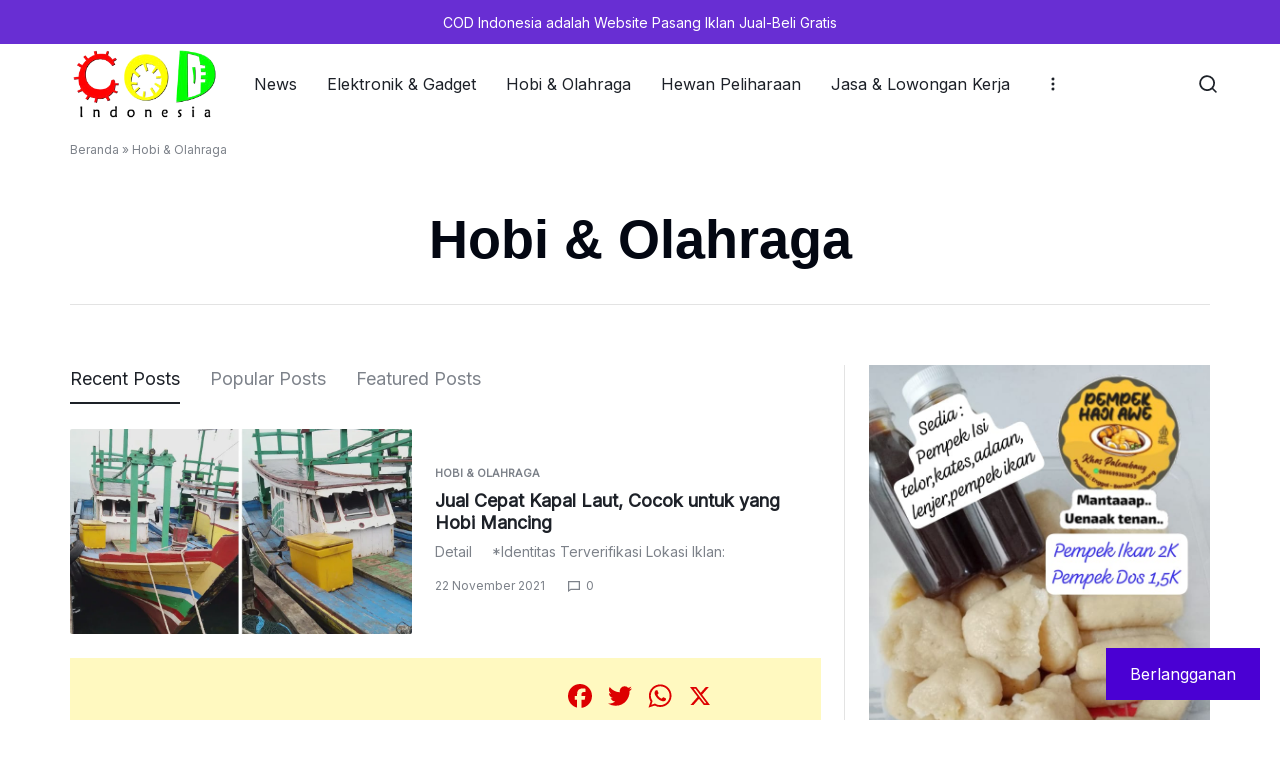

--- FILE ---
content_type: text/html; charset=UTF-8
request_url: https://codindonesia.lampung7.com/category/hobi-olahraga/
body_size: 52707
content:
<!doctype html>
<html lang="id">
<head>
	<meta charset="UTF-8">
	<meta name="viewport" content="width=device-width, initial-scale=1">
	<link rel="profile" href="https://gmpg.org/xfn/11">

	<meta name='robots' content='index, follow, max-image-preview:large, max-snippet:-1, max-video-preview:-1' />
<!-- Jetpack Site Verification Tags -->
<meta name="google-site-verification" content="TIR0EiHXS0NUQbhTT8B2Heymx7Ms8LuLSnzW6hHB360" />

	<!-- This site is optimized with the Yoast SEO plugin v26.8 - https://yoast.com/product/yoast-seo-wordpress/ -->
	<title>Hobi &amp; Olahraga Arsip &#8212; COD Indonesia</title>
	<link rel="canonical" href="https://codindonesia.lampung7.com/category/hobi-olahraga/" />
	<meta property="og:locale" content="id_ID" />
	<meta property="og:type" content="article" />
	<meta property="og:title" content="Hobi &amp; Olahraga Arsip &#8212; COD Indonesia" />
	<meta property="og:url" content="https://codindonesia.lampung7.com/category/hobi-olahraga/" />
	<meta property="og:site_name" content="COD Indonesia" />
	<meta property="og:image" content="https://codindonesia.lampung7.com/wp-content/uploads/2024/01/cod-indonesia2-copy.png" />
	<meta property="og:image:width" content="200" />
	<meta property="og:image:height" content="100" />
	<meta property="og:image:type" content="image/png" />
	<meta name="twitter:card" content="summary_large_image" />
	<script type="application/ld+json" class="yoast-schema-graph">{"@context":"https://schema.org","@graph":[{"@type":"CollectionPage","@id":"https://codindonesia.lampung7.com/category/hobi-olahraga/","url":"https://codindonesia.lampung7.com/category/hobi-olahraga/","name":"Hobi &amp; Olahraga Arsip &#8212; COD Indonesia","isPartOf":{"@id":"https://codindonesia.lampung7.com/#website"},"primaryImageOfPage":{"@id":"https://codindonesia.lampung7.com/category/hobi-olahraga/#primaryimage"},"image":{"@id":"https://codindonesia.lampung7.com/category/hobi-olahraga/#primaryimage"},"thumbnailUrl":"https://codindonesia.lampung7.com/wp-content/uploads/2021/11/kapal-jpg.webp","breadcrumb":{"@id":"https://codindonesia.lampung7.com/category/hobi-olahraga/#breadcrumb"},"inLanguage":"id"},{"@type":"ImageObject","inLanguage":"id","@id":"https://codindonesia.lampung7.com/category/hobi-olahraga/#primaryimage","url":"https://codindonesia.lampung7.com/wp-content/uploads/2021/11/kapal-jpg.webp","contentUrl":"https://codindonesia.lampung7.com/wp-content/uploads/2021/11/kapal-jpg.webp","width":1000,"height":600},{"@type":"BreadcrumbList","@id":"https://codindonesia.lampung7.com/category/hobi-olahraga/#breadcrumb","itemListElement":[{"@type":"ListItem","position":1,"name":"Beranda","item":"https://codindonesia.lampung7.com/"},{"@type":"ListItem","position":2,"name":"Hobi &amp; Olahraga"}]},{"@type":"WebSite","@id":"https://codindonesia.lampung7.com/#website","url":"https://codindonesia.lampung7.com/","name":"COD Indonesia","description":"Jual - Beli Bagus","publisher":{"@id":"https://codindonesia.lampung7.com/#organization"},"alternateName":"Iklan Jual - Beli","potentialAction":[{"@type":"SearchAction","target":{"@type":"EntryPoint","urlTemplate":"https://codindonesia.lampung7.com/?s={search_term_string}"},"query-input":{"@type":"PropertyValueSpecification","valueRequired":true,"valueName":"search_term_string"}}],"inLanguage":"id"},{"@type":"Organization","@id":"https://codindonesia.lampung7.com/#organization","name":"COD Indonesia","alternateName":"Iklan Jual - Beli","url":"https://codindonesia.lampung7.com/","logo":{"@type":"ImageObject","inLanguage":"id","@id":"https://codindonesia.lampung7.com/#/schema/logo/image/","url":"https://codindonesia.lampung7.com/wp-content/uploads/2024/01/cropped-logo-cod-copy.png","contentUrl":"https://codindonesia.lampung7.com/wp-content/uploads/2024/01/cropped-logo-cod-copy.png","width":512,"height":512,"caption":"COD Indonesia"},"image":{"@id":"https://codindonesia.lampung7.com/#/schema/logo/image/"}}]}</script>
	<!-- / Yoast SEO plugin. -->


<link rel='dns-prefetch' href='//static.addtoany.com' />
<link rel='dns-prefetch' href='//secure.gravatar.com' />
<link rel='dns-prefetch' href='//stats.wp.com' />
<link rel='dns-prefetch' href='//fonts.googleapis.com' />
<link rel='dns-prefetch' href='//jetpack.wordpress.com' />
<link rel='dns-prefetch' href='//s0.wp.com' />
<link rel='dns-prefetch' href='//public-api.wordpress.com' />
<link rel='dns-prefetch' href='//0.gravatar.com' />
<link rel='dns-prefetch' href='//1.gravatar.com' />
<link rel='dns-prefetch' href='//2.gravatar.com' />
<link rel='dns-prefetch' href='//widgets.wp.com' />
<link rel="alternate" type="application/rss+xml" title="COD Indonesia &raquo; Feed" href="https://codindonesia.lampung7.com/feed/" />
<link rel="alternate" type="application/rss+xml" title="COD Indonesia &raquo; Hobi &amp; Olahraga Umpan Kategori" href="https://codindonesia.lampung7.com/category/hobi-olahraga/feed/" />
<style id='wp-img-auto-sizes-contain-inline-css' type='text/css'>
img:is([sizes=auto i],[sizes^="auto," i]){contain-intrinsic-size:3000px 1500px}
/*# sourceURL=wp-img-auto-sizes-contain-inline-css */
</style>
<link rel='stylesheet' id='dashicons-css' href='https://codindonesia.lampung7.com/wp-includes/css/dashicons.min.css?ver=6.9' type='text/css' media='all' />
<link rel='stylesheet' id='post-views-counter-frontend-css' href='https://codindonesia.lampung7.com/wp-content/plugins/post-views-counter/css/frontend.css?ver=1.7.3' type='text/css' media='all' />
<link rel='stylesheet' id='flex-posts-css' href='https://codindonesia.lampung7.com/wp-content/plugins/flex-posts/public/css/flex-posts.min.css?ver=1.12.0' type='text/css' media='all' />
<style id='wp-block-library-inline-css' type='text/css'>
:root{--wp-block-synced-color:#7a00df;--wp-block-synced-color--rgb:122,0,223;--wp-bound-block-color:var(--wp-block-synced-color);--wp-editor-canvas-background:#ddd;--wp-admin-theme-color:#007cba;--wp-admin-theme-color--rgb:0,124,186;--wp-admin-theme-color-darker-10:#006ba1;--wp-admin-theme-color-darker-10--rgb:0,107,160.5;--wp-admin-theme-color-darker-20:#005a87;--wp-admin-theme-color-darker-20--rgb:0,90,135;--wp-admin-border-width-focus:2px}@media (min-resolution:192dpi){:root{--wp-admin-border-width-focus:1.5px}}.wp-element-button{cursor:pointer}:root .has-very-light-gray-background-color{background-color:#eee}:root .has-very-dark-gray-background-color{background-color:#313131}:root .has-very-light-gray-color{color:#eee}:root .has-very-dark-gray-color{color:#313131}:root .has-vivid-green-cyan-to-vivid-cyan-blue-gradient-background{background:linear-gradient(135deg,#00d084,#0693e3)}:root .has-purple-crush-gradient-background{background:linear-gradient(135deg,#34e2e4,#4721fb 50%,#ab1dfe)}:root .has-hazy-dawn-gradient-background{background:linear-gradient(135deg,#faaca8,#dad0ec)}:root .has-subdued-olive-gradient-background{background:linear-gradient(135deg,#fafae1,#67a671)}:root .has-atomic-cream-gradient-background{background:linear-gradient(135deg,#fdd79a,#004a59)}:root .has-nightshade-gradient-background{background:linear-gradient(135deg,#330968,#31cdcf)}:root .has-midnight-gradient-background{background:linear-gradient(135deg,#020381,#2874fc)}:root{--wp--preset--font-size--normal:16px;--wp--preset--font-size--huge:42px}.has-regular-font-size{font-size:1em}.has-larger-font-size{font-size:2.625em}.has-normal-font-size{font-size:var(--wp--preset--font-size--normal)}.has-huge-font-size{font-size:var(--wp--preset--font-size--huge)}.has-text-align-center{text-align:center}.has-text-align-left{text-align:left}.has-text-align-right{text-align:right}.has-fit-text{white-space:nowrap!important}#end-resizable-editor-section{display:none}.aligncenter{clear:both}.items-justified-left{justify-content:flex-start}.items-justified-center{justify-content:center}.items-justified-right{justify-content:flex-end}.items-justified-space-between{justify-content:space-between}.screen-reader-text{border:0;clip-path:inset(50%);height:1px;margin:-1px;overflow:hidden;padding:0;position:absolute;width:1px;word-wrap:normal!important}.screen-reader-text:focus{background-color:#ddd;clip-path:none;color:#444;display:block;font-size:1em;height:auto;left:5px;line-height:normal;padding:15px 23px 14px;text-decoration:none;top:5px;width:auto;z-index:100000}html :where(.has-border-color){border-style:solid}html :where([style*=border-top-color]){border-top-style:solid}html :where([style*=border-right-color]){border-right-style:solid}html :where([style*=border-bottom-color]){border-bottom-style:solid}html :where([style*=border-left-color]){border-left-style:solid}html :where([style*=border-width]){border-style:solid}html :where([style*=border-top-width]){border-top-style:solid}html :where([style*=border-right-width]){border-right-style:solid}html :where([style*=border-bottom-width]){border-bottom-style:solid}html :where([style*=border-left-width]){border-left-style:solid}html :where(img[class*=wp-image-]){height:auto;max-width:100%}:where(figure){margin:0 0 1em}html :where(.is-position-sticky){--wp-admin--admin-bar--position-offset:var(--wp-admin--admin-bar--height,0px)}@media screen and (max-width:600px){html :where(.is-position-sticky){--wp-admin--admin-bar--position-offset:0px}}

/*# sourceURL=wp-block-library-inline-css */
</style><style id='global-styles-inline-css' type='text/css'>
:root{--wp--preset--aspect-ratio--square: 1;--wp--preset--aspect-ratio--4-3: 4/3;--wp--preset--aspect-ratio--3-4: 3/4;--wp--preset--aspect-ratio--3-2: 3/2;--wp--preset--aspect-ratio--2-3: 2/3;--wp--preset--aspect-ratio--16-9: 16/9;--wp--preset--aspect-ratio--9-16: 9/16;--wp--preset--color--black: #000000;--wp--preset--color--cyan-bluish-gray: #abb8c3;--wp--preset--color--white: #ffffff;--wp--preset--color--pale-pink: #f78da7;--wp--preset--color--vivid-red: #cf2e2e;--wp--preset--color--luminous-vivid-orange: #ff6900;--wp--preset--color--luminous-vivid-amber: #fcb900;--wp--preset--color--light-green-cyan: #7bdcb5;--wp--preset--color--vivid-green-cyan: #00d084;--wp--preset--color--pale-cyan-blue: #8ed1fc;--wp--preset--color--vivid-cyan-blue: #0693e3;--wp--preset--color--vivid-purple: #9b51e0;--wp--preset--gradient--vivid-cyan-blue-to-vivid-purple: linear-gradient(135deg,rgb(6,147,227) 0%,rgb(155,81,224) 100%);--wp--preset--gradient--light-green-cyan-to-vivid-green-cyan: linear-gradient(135deg,rgb(122,220,180) 0%,rgb(0,208,130) 100%);--wp--preset--gradient--luminous-vivid-amber-to-luminous-vivid-orange: linear-gradient(135deg,rgb(252,185,0) 0%,rgb(255,105,0) 100%);--wp--preset--gradient--luminous-vivid-orange-to-vivid-red: linear-gradient(135deg,rgb(255,105,0) 0%,rgb(207,46,46) 100%);--wp--preset--gradient--very-light-gray-to-cyan-bluish-gray: linear-gradient(135deg,rgb(238,238,238) 0%,rgb(169,184,195) 100%);--wp--preset--gradient--cool-to-warm-spectrum: linear-gradient(135deg,rgb(74,234,220) 0%,rgb(151,120,209) 20%,rgb(207,42,186) 40%,rgb(238,44,130) 60%,rgb(251,105,98) 80%,rgb(254,248,76) 100%);--wp--preset--gradient--blush-light-purple: linear-gradient(135deg,rgb(255,206,236) 0%,rgb(152,150,240) 100%);--wp--preset--gradient--blush-bordeaux: linear-gradient(135deg,rgb(254,205,165) 0%,rgb(254,45,45) 50%,rgb(107,0,62) 100%);--wp--preset--gradient--luminous-dusk: linear-gradient(135deg,rgb(255,203,112) 0%,rgb(199,81,192) 50%,rgb(65,88,208) 100%);--wp--preset--gradient--pale-ocean: linear-gradient(135deg,rgb(255,245,203) 0%,rgb(182,227,212) 50%,rgb(51,167,181) 100%);--wp--preset--gradient--electric-grass: linear-gradient(135deg,rgb(202,248,128) 0%,rgb(113,206,126) 100%);--wp--preset--gradient--midnight: linear-gradient(135deg,rgb(2,3,129) 0%,rgb(40,116,252) 100%);--wp--preset--font-size--small: 13px;--wp--preset--font-size--medium: 20px;--wp--preset--font-size--large: 36px;--wp--preset--font-size--x-large: 42px;--wp--preset--spacing--20: 0.44rem;--wp--preset--spacing--30: 0.67rem;--wp--preset--spacing--40: 1rem;--wp--preset--spacing--50: 1.5rem;--wp--preset--spacing--60: 2.25rem;--wp--preset--spacing--70: 3.38rem;--wp--preset--spacing--80: 5.06rem;--wp--preset--shadow--natural: 6px 6px 9px rgba(0, 0, 0, 0.2);--wp--preset--shadow--deep: 12px 12px 50px rgba(0, 0, 0, 0.4);--wp--preset--shadow--sharp: 6px 6px 0px rgba(0, 0, 0, 0.2);--wp--preset--shadow--outlined: 6px 6px 0px -3px rgb(255, 255, 255), 6px 6px rgb(0, 0, 0);--wp--preset--shadow--crisp: 6px 6px 0px rgb(0, 0, 0);}:where(.is-layout-flex){gap: 0.5em;}:where(.is-layout-grid){gap: 0.5em;}body .is-layout-flex{display: flex;}.is-layout-flex{flex-wrap: wrap;align-items: center;}.is-layout-flex > :is(*, div){margin: 0;}body .is-layout-grid{display: grid;}.is-layout-grid > :is(*, div){margin: 0;}:where(.wp-block-columns.is-layout-flex){gap: 2em;}:where(.wp-block-columns.is-layout-grid){gap: 2em;}:where(.wp-block-post-template.is-layout-flex){gap: 1.25em;}:where(.wp-block-post-template.is-layout-grid){gap: 1.25em;}.has-black-color{color: var(--wp--preset--color--black) !important;}.has-cyan-bluish-gray-color{color: var(--wp--preset--color--cyan-bluish-gray) !important;}.has-white-color{color: var(--wp--preset--color--white) !important;}.has-pale-pink-color{color: var(--wp--preset--color--pale-pink) !important;}.has-vivid-red-color{color: var(--wp--preset--color--vivid-red) !important;}.has-luminous-vivid-orange-color{color: var(--wp--preset--color--luminous-vivid-orange) !important;}.has-luminous-vivid-amber-color{color: var(--wp--preset--color--luminous-vivid-amber) !important;}.has-light-green-cyan-color{color: var(--wp--preset--color--light-green-cyan) !important;}.has-vivid-green-cyan-color{color: var(--wp--preset--color--vivid-green-cyan) !important;}.has-pale-cyan-blue-color{color: var(--wp--preset--color--pale-cyan-blue) !important;}.has-vivid-cyan-blue-color{color: var(--wp--preset--color--vivid-cyan-blue) !important;}.has-vivid-purple-color{color: var(--wp--preset--color--vivid-purple) !important;}.has-black-background-color{background-color: var(--wp--preset--color--black) !important;}.has-cyan-bluish-gray-background-color{background-color: var(--wp--preset--color--cyan-bluish-gray) !important;}.has-white-background-color{background-color: var(--wp--preset--color--white) !important;}.has-pale-pink-background-color{background-color: var(--wp--preset--color--pale-pink) !important;}.has-vivid-red-background-color{background-color: var(--wp--preset--color--vivid-red) !important;}.has-luminous-vivid-orange-background-color{background-color: var(--wp--preset--color--luminous-vivid-orange) !important;}.has-luminous-vivid-amber-background-color{background-color: var(--wp--preset--color--luminous-vivid-amber) !important;}.has-light-green-cyan-background-color{background-color: var(--wp--preset--color--light-green-cyan) !important;}.has-vivid-green-cyan-background-color{background-color: var(--wp--preset--color--vivid-green-cyan) !important;}.has-pale-cyan-blue-background-color{background-color: var(--wp--preset--color--pale-cyan-blue) !important;}.has-vivid-cyan-blue-background-color{background-color: var(--wp--preset--color--vivid-cyan-blue) !important;}.has-vivid-purple-background-color{background-color: var(--wp--preset--color--vivid-purple) !important;}.has-black-border-color{border-color: var(--wp--preset--color--black) !important;}.has-cyan-bluish-gray-border-color{border-color: var(--wp--preset--color--cyan-bluish-gray) !important;}.has-white-border-color{border-color: var(--wp--preset--color--white) !important;}.has-pale-pink-border-color{border-color: var(--wp--preset--color--pale-pink) !important;}.has-vivid-red-border-color{border-color: var(--wp--preset--color--vivid-red) !important;}.has-luminous-vivid-orange-border-color{border-color: var(--wp--preset--color--luminous-vivid-orange) !important;}.has-luminous-vivid-amber-border-color{border-color: var(--wp--preset--color--luminous-vivid-amber) !important;}.has-light-green-cyan-border-color{border-color: var(--wp--preset--color--light-green-cyan) !important;}.has-vivid-green-cyan-border-color{border-color: var(--wp--preset--color--vivid-green-cyan) !important;}.has-pale-cyan-blue-border-color{border-color: var(--wp--preset--color--pale-cyan-blue) !important;}.has-vivid-cyan-blue-border-color{border-color: var(--wp--preset--color--vivid-cyan-blue) !important;}.has-vivid-purple-border-color{border-color: var(--wp--preset--color--vivid-purple) !important;}.has-vivid-cyan-blue-to-vivid-purple-gradient-background{background: var(--wp--preset--gradient--vivid-cyan-blue-to-vivid-purple) !important;}.has-light-green-cyan-to-vivid-green-cyan-gradient-background{background: var(--wp--preset--gradient--light-green-cyan-to-vivid-green-cyan) !important;}.has-luminous-vivid-amber-to-luminous-vivid-orange-gradient-background{background: var(--wp--preset--gradient--luminous-vivid-amber-to-luminous-vivid-orange) !important;}.has-luminous-vivid-orange-to-vivid-red-gradient-background{background: var(--wp--preset--gradient--luminous-vivid-orange-to-vivid-red) !important;}.has-very-light-gray-to-cyan-bluish-gray-gradient-background{background: var(--wp--preset--gradient--very-light-gray-to-cyan-bluish-gray) !important;}.has-cool-to-warm-spectrum-gradient-background{background: var(--wp--preset--gradient--cool-to-warm-spectrum) !important;}.has-blush-light-purple-gradient-background{background: var(--wp--preset--gradient--blush-light-purple) !important;}.has-blush-bordeaux-gradient-background{background: var(--wp--preset--gradient--blush-bordeaux) !important;}.has-luminous-dusk-gradient-background{background: var(--wp--preset--gradient--luminous-dusk) !important;}.has-pale-ocean-gradient-background{background: var(--wp--preset--gradient--pale-ocean) !important;}.has-electric-grass-gradient-background{background: var(--wp--preset--gradient--electric-grass) !important;}.has-midnight-gradient-background{background: var(--wp--preset--gradient--midnight) !important;}.has-small-font-size{font-size: var(--wp--preset--font-size--small) !important;}.has-medium-font-size{font-size: var(--wp--preset--font-size--medium) !important;}.has-large-font-size{font-size: var(--wp--preset--font-size--large) !important;}.has-x-large-font-size{font-size: var(--wp--preset--font-size--x-large) !important;}
/*# sourceURL=global-styles-inline-css */
</style>

<style id='classic-theme-styles-inline-css' type='text/css'>
/*! This file is auto-generated */
.wp-block-button__link{color:#fff;background-color:#32373c;border-radius:9999px;box-shadow:none;text-decoration:none;padding:calc(.667em + 2px) calc(1.333em + 2px);font-size:1.125em}.wp-block-file__button{background:#32373c;color:#fff;text-decoration:none}
/*# sourceURL=/wp-includes/css/classic-themes.min.css */
</style>
<link rel='stylesheet' id='subscribe-floating-button-css-css' href='https://codindonesia.lampung7.com/wp-content/plugins/jetpack/modules/subscriptions/subscribe-floating-button/subscribe-floating-button.css?ver=15.4' type='text/css' media='all' />
<link rel='stylesheet' id='shopwell-all-css' href='https://codindonesia.lampung7.com/wp-content/themes/shopwell/assets/css/all.css?ver=20250105' type='text/css' media='all' />
<link rel='stylesheet' id='swiper-css' href='https://codindonesia.lampung7.com/wp-content/themes/shopwell/assets/css/swiper.css?ver=20250105' type='text/css' media='all' />
<link rel='stylesheet' id='shopwell-css' href='https://codindonesia.lampung7.com/wp-content/themes/shopwell/style.css?ver=20250105' type='text/css' media='all' />
<style id='shopwell-inline-css' type='text/css'>
body{;--shopwell-color__primary:#4a00d3;--shopwell-color__primary--dark:hsl(261,97%,32%);--shopwell-color__primary--darker:hsl(261,91%,23%);--shopwell-color__primary--gray:rgba(74,0,211,0.12);--shopwell-color__primary--grayer:rgba(74,0,211,0.24);--shopwell-color__primary--grayest:rgba(74,0,211,0.48)}.shopwell-button--raised,.shopwell-skin--raised{--shopwell-color__primary--box-shadow:rgba(74,0,211,0.4)}body,.block-editor .editor-styles-wrapper{font-weight:400;font-family:Inter,Helvetica,Arial,sans-serif;font-size:17px;line-height:1.5;}h1,.h1{font-style:normal;color:#030712;font-family:Arial,Helvetica,Verdana,sans-serif;font-size:72px;line-height:1.1;}h2,.h2{font-weight:600;color:#030712;font-size:54px;line-height:1.2;}h3,.h3{font-weight:600;color:#030712;font-size:36px;line-height:1.2;}h4,.h4{font-weight:600;color:#030712;font-size:28px;line-height:1.2;}h5,.h5{font-weight:600;color:#030712;font-size:18px;line-height:1.2;}h6,.h6{font-weight:600;color:#030712;font-size:16px;line-height:1.2;}.site-header .header-logo{font-weight:700;font-size:30px;}.site-header .header-logo > a img,.site-header .header-logo > a svg{width:150px;}.site-header__mobile .header-logo > a img,.site-header__mobile .header-logo > a svg{width:146px;}.header-empty-space{min-width:266px;}#site-header .header-v11 .header-main{display:none;}.site-header__section.header-v1 .header-search--form.shopwell-skin--ghost{--shopwell-input__border-width:0}.site-header__section.header-v1{--shopwell-header-bc:#d4ceff;}.site-header__section.header-v9 .header-sticky:not(.header-bottom){--shopwell-header-bc:#d4ceff;}.site-header__section.header-v1 .header-main{--shopwell-header-main-background-color:#d4ceff;}.site-header__section.header-v9 .header-mobile-bottom{--shopwell-header-mobile-bottom-bc:#d4ceff;}@media (max-width:1024px){.site-header__mobile{display:block;}}@media (max-width:1024px){.site-header__desktop{display:none;}}.search-bar-hc{padding-top:50px;}.search-bar-hc{padding-bottom:50px;}.campaign-bar{background:#682ed3;}.campaign-bar{border-style:solid;}.campaign-bar .campaign-bar__item{color:#ffffff;}.campaign-bar .campaign-bar__item a{color:#ffffff;}.campaign-bar .campaign-bar__item a:focus,.campaign-bar .campaign-bar__item a:hover{color:#ffffff;}.campaign-bar .campaign-bar__item{font-weight:400;}.site-footer-widget{background:rgba(0,0,0,0.14);}
/*# sourceURL=shopwell-inline-css */
</style>
<link rel='stylesheet' id='shopwell-google-fonts-css' href='//fonts.googleapis.com/css?family=Inter%3A400&#038;display=swap&#038;subsets=latin&#038;ver=1.0.11' type='text/css' media='' />
<link rel='stylesheet' id='addtoany-css' href='https://codindonesia.lampung7.com/wp-content/plugins/add-to-any/addtoany.min.css?ver=1.16' type='text/css' media='all' />
<script type="text/javascript" id="addtoany-core-js-before">
/* <![CDATA[ */
window.a2a_config=window.a2a_config||{};a2a_config.callbacks=[];a2a_config.overlays=[];a2a_config.templates={};a2a_localize = {
	Share: "Share",
	Save: "Save",
	Subscribe: "Subscribe",
	Email: "Email",
	Bookmark: "Bookmark",
	ShowAll: "Show all",
	ShowLess: "Show less",
	FindServices: "Find service(s)",
	FindAnyServiceToAddTo: "Instantly find any service to add to",
	PoweredBy: "Powered by",
	ShareViaEmail: "Share via email",
	SubscribeViaEmail: "Subscribe via email",
	BookmarkInYourBrowser: "Bookmark in your browser",
	BookmarkInstructions: "Press Ctrl+D or \u2318+D to bookmark this page",
	AddToYourFavorites: "Add to your favorites",
	SendFromWebOrProgram: "Send from any email address or email program",
	EmailProgram: "Email program",
	More: "More&#8230;",
	ThanksForSharing: "Thanks for sharing!",
	ThanksForFollowing: "Thanks for following!"
};

a2a_config.icon_color="transparent,#dd0000";

//# sourceURL=addtoany-core-js-before
/* ]]> */
</script>
<script type="text/javascript" defer src="https://static.addtoany.com/menu/page.js" id="addtoany-core-js"></script>
<script type="text/javascript" src="https://codindonesia.lampung7.com/wp-includes/js/jquery/jquery.min.js?ver=3.7.1" id="jquery-core-js"></script>
<script type="text/javascript" src="https://codindonesia.lampung7.com/wp-includes/js/jquery/jquery-migrate.min.js?ver=3.4.1" id="jquery-migrate-js"></script>
<script type="text/javascript" defer src="https://codindonesia.lampung7.com/wp-content/plugins/add-to-any/addtoany.min.js?ver=1.1" id="addtoany-jquery-js"></script>
<link rel="https://api.w.org/" href="https://codindonesia.lampung7.com/wp-json/" /><link rel="alternate" title="JSON" type="application/json" href="https://codindonesia.lampung7.com/wp-json/wp/v2/categories/20" /><link rel="EditURI" type="application/rsd+xml" title="RSD" href="https://codindonesia.lampung7.com/xmlrpc.php?rsd" />
<meta name="generator" content="WordPress 6.9" />
	<style>img#wpstats{display:none}</style>
		<script async type="application/javascript"
        src="https://news.google.com/swg/js/v1/swg-basic.js"></script>
<script>
  (self.SWG_BASIC = self.SWG_BASIC || []).push( basicSubscriptions => {
    basicSubscriptions.init({
      type: "NewsArticle",
      isPartOfType: ["Product"],
      isPartOfProductId: "CAow0JPdCw:openaccess",
      clientOptions: { theme: "light", lang: "id" },
    });
  });
</script><script async type="application/javascript"
        src="https://news.google.com/swg/js/v1/swg-basic.js"></script>
<script>
  (self.SWG_BASIC = self.SWG_BASIC || []).push( basicSubscriptions => {
    basicSubscriptions.init({
      type: "NewsArticle",
      isPartOfType: ["Product"],
      isPartOfProductId: "CAow7vu9DA:openaccess",
      clientOptions: { theme: "light", lang: "id" },
    });
  });
</script><link rel="icon" href="https://codindonesia.lampung7.com/wp-content/uploads/2024/01/cropped-logo-cod-copy-32x32.png" sizes="32x32" />
<link rel="icon" href="https://codindonesia.lampung7.com/wp-content/uploads/2024/01/cropped-logo-cod-copy-192x192.png" sizes="192x192" />
<link rel="apple-touch-icon" href="https://codindonesia.lampung7.com/wp-content/uploads/2024/01/cropped-logo-cod-copy-180x180.png" />
<meta name="msapplication-TileImage" content="https://codindonesia.lampung7.com/wp-content/uploads/2024/01/cropped-logo-cod-copy-270x270.png" />
<script async src="https://pagead2.googlesyndication.com/pagead/js/adsbygoogle.js?client=ca-pub-3013413045685642"
     crossorigin="anonymous"></script>
<script async custom-element="amp-auto-ads"
        src="https://cdn.ampproject.org/v0/amp-auto-ads-0.1.js">
</script>     

<script async src="https://fundingchoicesmessages.google.com/i/pub-3013413045685642?ers=1"></script><script>(function() {function signalGooglefcPresent() {if (!window.frames['googlefcPresent']) {if (document.body) {const iframe = document.createElement('iframe'); iframe.style = 'width: 0; height: 0; border: none; z-index: -1000; left: -1000px; top: -1000px;'; iframe.style.display = 'none'; iframe.name = 'googlefcPresent'; document.body.appendChild(iframe);} else {setTimeout(signalGooglefcPresent, 0);}}}signalGooglefcPresent();})();</script>
<meta name="google-site-verification" content="SkdpFkIkRCen6uRyxfNe4upUpI4Pw65ef9oT2-K11jU" /><link rel='stylesheet' id='jetpack-block-subscriptions-css' href='https://codindonesia.lampung7.com/wp-content/plugins/jetpack/_inc/blocks/subscriptions/view.css?minify=false&#038;ver=15.4' type='text/css' media='all' />
<link rel='stylesheet' id='flickity-css' href='https://codindonesia.lampung7.com/wp-content/plugins/shortcodes-ultimate/vendor/flickity/flickity.css?ver=2.2.1' type='text/css' media='all' />
<link rel='stylesheet' id='su-shortcodes-css' href='https://codindonesia.lampung7.com/wp-content/plugins/shortcodes-ultimate/includes/css/shortcodes.css?ver=7.4.8' type='text/css' media='all' />
</head>

<body class="archive category category-hobi-olahraga category-20 wp-custom-logo wp-embed-responsive wp-theme-shopwell hfeed content-sidebar shopwell-blog-page">

<a class="skip-link screen-reader-text" href="#site-content">Skip to content</a>

<div id="page" class="site">

	<div id="campaign-bar" class="campaign-bar campaign-bar--before">
	<div class="campaign-bar__container container">
		<div class="campaign-bar__item"><div class="campaign-bar__text">COD Indonesia adalah Website Pasang Iklan Jual-Beli Gratis</div></div>	</div>
</div>
<div id="site-header-minimized"></div>			<header id="site-header" class="site-header">
			<div class="site-header__desktop site-header__section  shopwell-header-sticky header-sticky--normal header-v11">		<div class="header-main header-contents no-center">
			<div class="site-header__container container">
									
					<div class="header-left-items header-items ">
						<div class="header-return-button shopwell-return-button--default">
	<a href="https://codindonesia.lampung7.com" class="">
					<span class="shopwell-svg-icon shopwell-svg-icon--left" ><svg width="24" height="24" aria-hidden="true" role="img" focusable="false" xmlns="http://www.w3.org/2000/svg" width="32" height="32" viewBox="0 0 32 32"><path d="M20.58 2.58l2.84 2.84-10.6 10.58 10.6 10.58-2.84 2.84-13.4-13.42z"></path></svg></span>				Return the Shop	</a>
</div>
					</div>

									
					<div class="header-right-items header-items ">
						<nav id="socials-navigation" class="socials-navigation"><ul id="menu-media-sosial" class="nav-menu menu"><li id="menu-item-1014" class="menu-item menu-item-type-custom menu-item-object-custom menu-item-1014"><a href="https://www.facebook.com/lampung7com" data-title="Facebook">Facebook</a></li>
</ul></nav>					</div>

							</div>
		</div>
				<div class="header-bottom header-contents no-center">
			<div class="site-header__container container">
									
					<div class="header-left-items header-items has-menu">
						<div class="header-logo  ">
			<a href="https://codindonesia.lampung7.com/" class="custom-logo-link" rel="home"><img width="980" height="489" src="https://codindonesia.lampung7.com/wp-content/uploads/2025/09/COD2.png" class="custom-logo" alt="COD Indonesia" decoding="async" fetchpriority="high" srcset="https://codindonesia.lampung7.com/wp-content/uploads/2025/09/COD2.png 980w, https://codindonesia.lampung7.com/wp-content/uploads/2025/09/COD2-768x383.png 768w" sizes="(max-width: 980px) 100vw, 980px" data-attachment-id="1396" data-permalink="https://codindonesia.lampung7.com/cod2/" data-orig-file="https://codindonesia.lampung7.com/wp-content/uploads/2025/09/COD2.png" data-orig-size="980,489" data-comments-opened="1" data-image-meta="{&quot;aperture&quot;:&quot;0&quot;,&quot;credit&quot;:&quot;&quot;,&quot;camera&quot;:&quot;&quot;,&quot;caption&quot;:&quot;&quot;,&quot;created_timestamp&quot;:&quot;0&quot;,&quot;copyright&quot;:&quot;&quot;,&quot;focal_length&quot;:&quot;0&quot;,&quot;iso&quot;:&quot;0&quot;,&quot;shutter_speed&quot;:&quot;0&quot;,&quot;title&quot;:&quot;&quot;,&quot;orientation&quot;:&quot;0&quot;}" data-image-title="COD2" data-image-description="" data-image-caption="" data-medium-file="https://codindonesia.lampung7.com/wp-content/uploads/2025/09/COD2.png" data-large-file="https://codindonesia.lampung7.com/wp-content/uploads/2025/09/COD2.png" /></a>		<p class="site-title"><a href="https://codindonesia.lampung7.com/" rel="home">COD Indonesia</a></p>		<p class="site-description hide-tagline">Jual &#8211; Beli Bagus</p>
	</div>

<nav class="main-navigation primary-navigation"><ul id="menu-header-menu" class="nav-menu menu"><li id="menu-item-58" class="menu-item menu-item-type-taxonomy menu-item-object-category menu-item-58"><a href="https://codindonesia.lampung7.com/category/news/" data-title="News">News</a></li>
<li id="menu-item-38" class="menu-item menu-item-type-taxonomy menu-item-object-category menu-item-has-children menu-item-38"><a href="https://codindonesia.lampung7.com/category/elektronik-gadget/" data-title="Elektronik &amp; Gadget">Elektronik &amp; Gadget</a>
<ul class="sub-menu">
	<li id="menu-item-39" class="menu-item menu-item-type-taxonomy menu-item-object-category menu-item-39"><a href="https://codindonesia.lampung7.com/category/elektronik-gadget/aksesoris-hp-tablet/" data-title="Aksesoris HP &amp; Tablet">Aksesoris HP &amp; Tablet</a></li>
	<li id="menu-item-40" class="menu-item menu-item-type-taxonomy menu-item-object-category menu-item-40"><a href="https://codindonesia.lampung7.com/category/elektronik-gadget/elektronik-rumah-tangga/" data-title="Elektronik Rumah Tangga">Elektronik Rumah Tangga</a></li>
	<li id="menu-item-41" class="menu-item menu-item-type-taxonomy menu-item-object-category menu-item-41"><a href="https://codindonesia.lampung7.com/category/elektronik-gadget/fotografi/" data-title="Fotografi">Fotografi</a></li>
	<li id="menu-item-42" class="menu-item menu-item-type-taxonomy menu-item-object-category menu-item-42"><a href="https://codindonesia.lampung7.com/category/elektronik-gadget/games-console/" data-title="Games &amp; Console">Games &amp; Console</a></li>
	<li id="menu-item-43" class="menu-item menu-item-type-taxonomy menu-item-object-category menu-item-43"><a href="https://codindonesia.lampung7.com/category/elektronik-gadget/handphone/" data-title="Handphone">Handphone</a></li>
	<li id="menu-item-74" class="menu-item menu-item-type-taxonomy menu-item-object-category menu-item-74"><a href="https://codindonesia.lampung7.com/category/elektronik-gadget/komputer/" data-title="Komputer">Komputer</a></li>
	<li id="menu-item-76" class="menu-item menu-item-type-taxonomy menu-item-object-category menu-item-76"><a href="https://codindonesia.lampung7.com/category/elektronik-gadget/tablet/" data-title="Tablet">Tablet</a></li>
	<li id="menu-item-77" class="menu-item menu-item-type-taxonomy menu-item-object-category menu-item-77"><a href="https://codindonesia.lampung7.com/category/elektronik-gadget/tv-audio-video/" data-title="TV &amp; Audio, Video">TV &amp; Audio, Video</a></li>
</ul>
</li>
<li id="menu-item-44" class="menu-item menu-item-type-taxonomy menu-item-object-category current-menu-item menu-item-has-children menu-item-44"><a href="https://codindonesia.lampung7.com/category/hobi-olahraga/" aria-current="page" data-title="Hobi &amp; Olahraga">Hobi &amp; Olahraga</a>
<ul class="sub-menu">
	<li id="menu-item-45" class="menu-item menu-item-type-taxonomy menu-item-object-category menu-item-45"><a href="https://codindonesia.lampung7.com/category/hobi-olahraga/alat-alat-musik/" data-title="Alat-alat Musik">Alat-alat Musik</a></li>
	<li id="menu-item-46" class="menu-item menu-item-type-taxonomy menu-item-object-category menu-item-46"><a href="https://codindonesia.lampung7.com/category/hobi-olahraga/barang-antik/" data-title="Barang Antik">Barang Antik</a></li>
	<li id="menu-item-47" class="menu-item menu-item-type-taxonomy menu-item-object-category menu-item-47"><a href="https://codindonesia.lampung7.com/category/hobi-olahraga/buku-majalah/" data-title="Buku &amp; Majalah">Buku &amp; Majalah</a></li>
	<li id="menu-item-48" class="menu-item menu-item-type-taxonomy menu-item-object-category menu-item-48"><a href="https://codindonesia.lampung7.com/category/hobi-olahraga/handicrafts/" data-title="Handicrafts">Handicrafts</a></li>
	<li id="menu-item-72" class="menu-item menu-item-type-taxonomy menu-item-object-category menu-item-72"><a href="https://codindonesia.lampung7.com/category/hobi-olahraga/musik-film/" data-title="Musik &amp; Film">Musik &amp; Film</a></li>
	<li id="menu-item-73" class="menu-item menu-item-type-taxonomy menu-item-object-category menu-item-73"><a href="https://codindonesia.lampung7.com/category/hobi-olahraga/olahraga/" data-title="Olahraga">Olahraga</a></li>
</ul>
</li>
<li id="menu-item-49" class="menu-item menu-item-type-taxonomy menu-item-object-category menu-item-has-children menu-item-49"><a href="https://codindonesia.lampung7.com/category/hobi-olahraga/hewan-peliharaan/" data-title="Hewan Peliharaan">Hewan Peliharaan</a>
<ul class="sub-menu">
	<li id="menu-item-57" class="menu-item menu-item-type-taxonomy menu-item-object-category menu-item-57"><a href="https://codindonesia.lampung7.com/category/keperluan-pribadi/perawatan/" data-title="Perawatan">Perawatan</a></li>
</ul>
</li>
<li id="menu-item-50" class="menu-item menu-item-type-taxonomy menu-item-object-category menu-item-has-children menu-item-50"><a href="https://codindonesia.lampung7.com/category/jasa-lowongan-kerja/" data-title="Jasa &amp; Lowongan Kerja">Jasa &amp; Lowongan Kerja</a>
<ul class="sub-menu">
	<li id="menu-item-51" class="menu-item menu-item-type-taxonomy menu-item-object-category menu-item-51"><a href="https://codindonesia.lampung7.com/category/jasa-lowongan-kerja/jasa/" data-title="Jasa">Jasa</a></li>
	<li id="menu-item-78" class="menu-item menu-item-type-taxonomy menu-item-object-category menu-item-78"><a href="https://codindonesia.lampung7.com/category/jasa-lowongan-kerja/lowongan/" data-title="Lowongan">Lowongan</a></li>
</ul>
</li>
<li id="menu-item-53" class="menu-item menu-item-type-taxonomy menu-item-object-category menu-item-has-children menu-item-53"><a href="https://codindonesia.lampung7.com/category/perlengkapan-bayi-anak/boneka-mainan-anak/" data-title="Boneka &amp; Mainan Anak">Boneka &amp; Mainan Anak</a>
<ul class="sub-menu">
	<li id="menu-item-54" class="menu-item menu-item-type-taxonomy menu-item-object-category menu-item-54"><a href="https://codindonesia.lampung7.com/category/perlengkapan-bayi-anak/buku-anak-anak/" data-title="Buku Anak-anak">Buku Anak-anak</a></li>
	<li id="menu-item-71" class="menu-item menu-item-type-taxonomy menu-item-object-category menu-item-71"><a href="https://codindonesia.lampung7.com/category/hobi-olahraga/mainan-hobi/" data-title="Mainan Hobi">Mainan Hobi</a></li>
	<li id="menu-item-75" class="menu-item menu-item-type-taxonomy menu-item-object-category menu-item-75"><a href="https://codindonesia.lampung7.com/category/kantor-industri/stationery/" data-title="Stationery">Stationery</a></li>
</ul>
</li>
<li id="menu-item-55" class="menu-item menu-item-type-taxonomy menu-item-object-category menu-item-has-children menu-item-55"><a href="https://codindonesia.lampung7.com/category/rumah-tangga/dekorasi-rumah/" data-title="Dekorasi Rumah">Dekorasi Rumah</a>
<ul class="sub-menu">
	<li id="menu-item-56" class="menu-item menu-item-type-taxonomy menu-item-object-category menu-item-56"><a href="https://codindonesia.lampung7.com/category/rumah-tangga/jam/" data-title="Jam">Jam</a></li>
	<li id="menu-item-52" class="menu-item menu-item-type-taxonomy menu-item-object-category menu-item-52"><a href="https://codindonesia.lampung7.com/category/mobil/aksesori/" data-title="Aksesori">Aksesori</a></li>
</ul>
</li>
<li id="menu-item-70" class="menu-item menu-item-type-taxonomy menu-item-object-category menu-item-has-children menu-item-70"><a href="https://codindonesia.lampung7.com/category/kantor-industri/" data-title="Kantor &amp; Industri">Kantor &amp; Industri</a>
<ul class="sub-menu">
	<li id="menu-item-80" class="menu-item menu-item-type-taxonomy menu-item-object-category menu-item-80"><a href="https://codindonesia.lampung7.com/category/kantor-industri/mesin-keperluan-industri/" data-title="Mesin &amp; Keperluan Industri">Mesin &amp; Keperluan Industri</a></li>
	<li id="menu-item-81" class="menu-item menu-item-type-taxonomy menu-item-object-category menu-item-81"><a href="https://codindonesia.lampung7.com/category/kantor-industri/peralatan-kantor/" data-title="Peralatan Kantor">Peralatan Kantor</a></li>
	<li id="menu-item-82" class="menu-item menu-item-type-taxonomy menu-item-object-category menu-item-82"><a href="https://codindonesia.lampung7.com/category/kantor-industri/perlengkapan-usaha/" data-title="Perlengkapan Usaha">Perlengkapan Usaha</a></li>
	<li id="menu-item-79" class="menu-item menu-item-type-taxonomy menu-item-object-category menu-item-79"><a href="https://codindonesia.lampung7.com/category/kantor-industri/lain-lain-kantor-industri/" data-title="Lain-lain">Lain-lain</a></li>
</ul>
</li>
<li id="menu-item-83" class="menu-item menu-item-type-taxonomy menu-item-object-category menu-item-has-children menu-item-83"><a href="https://codindonesia.lampung7.com/category/keperluan-pribadi/" data-title="Keperluan Pribadi">Keperluan Pribadi</a>
<ul class="sub-menu">
	<li id="menu-item-67" class="menu-item menu-item-type-taxonomy menu-item-object-category menu-item-67"><a href="https://codindonesia.lampung7.com/category/keperluan-pribadi/fashion-pria/" data-title="Fashion Pria">Fashion Pria</a></li>
	<li id="menu-item-68" class="menu-item menu-item-type-taxonomy menu-item-object-category menu-item-68"><a href="https://codindonesia.lampung7.com/category/keperluan-pribadi/fashion-wanita/" data-title="Fashion Wanita">Fashion Wanita</a></li>
	<li id="menu-item-69" class="menu-item menu-item-type-taxonomy menu-item-object-category menu-item-69"><a href="https://codindonesia.lampung7.com/category/keperluan-pribadi/jam-tangan/" data-title="Jam Tangan">Jam Tangan</a></li>
	<li id="menu-item-85" class="menu-item menu-item-type-taxonomy menu-item-object-category menu-item-85"><a href="https://codindonesia.lampung7.com/category/keperluan-pribadi/make-up-parfum/" data-title="Make Up &amp; Parfum">Make Up &amp; Parfum</a></li>
	<li id="menu-item-88" class="menu-item menu-item-type-taxonomy menu-item-object-category menu-item-88"><a href="https://codindonesia.lampung7.com/category/keperluan-pribadi/perhiasan/" data-title="Perhiasan">Perhiasan</a></li>
	<li id="menu-item-361" class="menu-item menu-item-type-taxonomy menu-item-object-category menu-item-361"><a href="https://codindonesia.lampung7.com/category/hobi-olahraga/koleksi/" data-title="Koleksi">Koleksi</a></li>
	<li id="menu-item-87" class="menu-item menu-item-type-taxonomy menu-item-object-category menu-item-87"><a href="https://codindonesia.lampung7.com/category/keperluan-pribadi/pakaian-olahraga/" data-title="Pakaian Olahraga">Pakaian Olahraga</a></li>
	<li id="menu-item-84" class="menu-item menu-item-type-taxonomy menu-item-object-category menu-item-84"><a href="https://codindonesia.lampung7.com/category/keperluan-pribadi/lainnya/" data-title="Lainnya">Lainnya</a></li>
</ul>
</li>
<li id="menu-item-93" class="menu-item menu-item-type-taxonomy menu-item-object-category menu-item-has-children menu-item-93"><a href="https://codindonesia.lampung7.com/category/perlengkapan-bayi-anak/" data-title="Perlengkapan Bayi &amp; Anak">Perlengkapan Bayi &amp; Anak</a>
<ul class="sub-menu">
	<li id="menu-item-95" class="menu-item menu-item-type-taxonomy menu-item-object-category menu-item-95"><a href="https://codindonesia.lampung7.com/category/perlengkapan-bayi-anak/pakaian/" data-title="Pakaian">Pakaian</a></li>
	<li id="menu-item-96" class="menu-item menu-item-type-taxonomy menu-item-object-category menu-item-96"><a href="https://codindonesia.lampung7.com/category/perlengkapan-bayi-anak/perlengkapan-bayi/" data-title="Perlengkapan Bayi">Perlengkapan Bayi</a></li>
	<li id="menu-item-97" class="menu-item menu-item-type-taxonomy menu-item-object-category menu-item-97"><a href="https://codindonesia.lampung7.com/category/perlengkapan-bayi-anak/perlengkapan-ibu-bayi/" data-title="Perlengkapan Ibu Bayi">Perlengkapan Ibu Bayi</a></li>
	<li id="menu-item-368" class="menu-item menu-item-type-taxonomy menu-item-object-category menu-item-368"><a href="https://codindonesia.lampung7.com/category/perlengkapan-bayi-anak/stroller/" data-title="Stroller">Stroller</a></li>
	<li id="menu-item-94" class="menu-item menu-item-type-taxonomy menu-item-object-category menu-item-94"><a href="https://codindonesia.lampung7.com/category/perlengkapan-bayi-anak/lain-lain-perlengkapan-bayi-anak/" data-title="Lain-lain">Lain-lain</a></li>
</ul>
</li>
<li id="menu-item-98" class="menu-item menu-item-type-taxonomy menu-item-object-category menu-item-has-children menu-item-98"><a href="https://codindonesia.lampung7.com/category/property/" data-title="Property">Property</a>
<ul class="sub-menu">
	<li id="menu-item-62" class="menu-item menu-item-type-taxonomy menu-item-object-category menu-item-62"><a href="https://codindonesia.lampung7.com/category/property/dijual-bangunan-komersil/" data-title="Dijual: Bangunan Komersil">Dijual: Bangunan Komersil</a></li>
	<li id="menu-item-63" class="menu-item menu-item-type-taxonomy menu-item-object-category menu-item-63"><a href="https://codindonesia.lampung7.com/category/property/dijual-rumah-apartemen/" data-title="Dijual: Rumah &amp; Apartemen">Dijual: Rumah &amp; Apartemen</a></li>
	<li id="menu-item-64" class="menu-item menu-item-type-taxonomy menu-item-object-category menu-item-64"><a href="https://codindonesia.lampung7.com/category/property/disewakan-bangunan-komersil/" data-title="Disewakan: Bangunan Komersil">Disewakan: Bangunan Komersil</a></li>
	<li id="menu-item-65" class="menu-item menu-item-type-taxonomy menu-item-object-category menu-item-65"><a href="https://codindonesia.lampung7.com/category/property/disewakan-rumah-apartemen/" data-title="Disewakan: Rumah &amp; Apartemen">Disewakan: Rumah &amp; Apartemen</a></li>
	<li id="menu-item-66" class="menu-item menu-item-type-taxonomy menu-item-object-category menu-item-66"><a href="https://codindonesia.lampung7.com/category/property/indekos/" data-title="Indekos">Indekos</a></li>
	<li id="menu-item-369" class="menu-item menu-item-type-taxonomy menu-item-object-category menu-item-369"><a href="https://codindonesia.lampung7.com/category/property/tanah/" data-title="Tanah">Tanah</a></li>
</ul>
</li>
<li id="menu-item-355" class="menu-item menu-item-type-taxonomy menu-item-object-category menu-item-has-children menu-item-355"><a href="https://codindonesia.lampung7.com/category/rumah-tangga/" data-title="Rumah Tangga">Rumah Tangga</a>
<ul class="sub-menu">
	<li id="menu-item-359" class="menu-item menu-item-type-taxonomy menu-item-object-category menu-item-359"><a href="https://codindonesia.lampung7.com/category/rumah-tangga/mebel/" data-title="Mebel">Mebel</a></li>
	<li id="menu-item-360" class="menu-item menu-item-type-taxonomy menu-item-object-category menu-item-360"><a href="https://codindonesia.lampung7.com/category/rumah-tangga/perlengkapan-rumah/" data-title="Perlengkapan Rumah">Perlengkapan Rumah</a></li>
</ul>
</li>
<li id="menu-item-356" class="menu-item menu-item-type-taxonomy menu-item-object-category menu-item-has-children menu-item-356"><a href="https://codindonesia.lampung7.com/category/rumah-tangga/konstruksi-dan-taman/" data-title="Konstruksi dan Taman">Konstruksi dan Taman</a>
<ul class="sub-menu">
	<li id="menu-item-357" class="menu-item menu-item-type-taxonomy menu-item-object-category menu-item-357"><a href="https://codindonesia.lampung7.com/category/rumah-tangga/lampu-rumah-tangga/" data-title="Lampu">Lampu</a></li>
</ul>
</li>
<li id="menu-item-358" class="menu-item menu-item-type-taxonomy menu-item-object-category menu-item-has-children menu-item-358"><a href="https://codindonesia.lampung7.com/category/rumah-tangga/makanan-minuman/" data-title="Makanan &amp; Minuman">Makanan &amp; Minuman</a>
<ul class="sub-menu">
	<li id="menu-item-86" class="menu-item menu-item-type-taxonomy menu-item-object-category menu-item-86"><a href="https://codindonesia.lampung7.com/category/keperluan-pribadi/nutrisi-suplemen/" data-title="Nutrisi &amp; Suplemen">Nutrisi &amp; Suplemen</a></li>
</ul>
</li>
<li id="menu-item-365" class="menu-item menu-item-type-taxonomy menu-item-object-category menu-item-has-children menu-item-365"><a href="https://codindonesia.lampung7.com/category/mobil/truk-kendaraan-komersial/" data-title="Truk &amp; Kendaraan Komersial">Truk &amp; Kendaraan Komersial</a>
<ul class="sub-menu">
	<li id="menu-item-59" class="menu-item menu-item-type-taxonomy menu-item-object-category menu-item-59"><a href="https://codindonesia.lampung7.com/category/mobil/audio-mobil/" data-title="Audio Mobil">Audio Mobil</a></li>
	<li id="menu-item-60" class="menu-item menu-item-type-taxonomy menu-item-object-category menu-item-60"><a href="https://codindonesia.lampung7.com/category/motor/aksesoris/" data-title="Aksesoris">Aksesoris</a></li>
	<li id="menu-item-89" class="menu-item menu-item-type-taxonomy menu-item-object-category menu-item-has-children menu-item-89"><a href="https://codindonesia.lampung7.com/category/mobil/" data-title="Mobil">Mobil</a>
	<ul class="sub-menu">
		<li id="menu-item-90" class="menu-item menu-item-type-taxonomy menu-item-object-category menu-item-90"><a href="https://codindonesia.lampung7.com/category/mobil/mobil-bekas/" data-title="Mobil Bekas">Mobil Bekas</a></li>
	</ul>
</li>
	<li id="menu-item-91" class="menu-item menu-item-type-taxonomy menu-item-object-category menu-item-has-children menu-item-91"><a href="https://codindonesia.lampung7.com/category/motor/" data-title="Motor">Motor</a>
	<ul class="sub-menu">
		<li id="menu-item-92" class="menu-item menu-item-type-taxonomy menu-item-object-category menu-item-92"><a href="https://codindonesia.lampung7.com/category/motor/motor-bekas/" data-title="Motor Bekas">Motor Bekas</a></li>
		<li id="menu-item-61" class="menu-item menu-item-type-taxonomy menu-item-object-category menu-item-61"><a href="https://codindonesia.lampung7.com/category/motor/helm/" data-title="Helm">Helm</a></li>
		<li id="menu-item-364" class="menu-item menu-item-type-taxonomy menu-item-object-category menu-item-364"><a href="https://codindonesia.lampung7.com/category/mobil/spare-part/" data-title="Spare Part">Spare Part</a></li>
	</ul>
</li>
	<li id="menu-item-362" class="menu-item menu-item-type-taxonomy menu-item-object-category menu-item-362"><a href="https://codindonesia.lampung7.com/category/hobi-olahraga/sepeda-aksesoris/" data-title="Sepeda &amp; Aksesoris">Sepeda &amp; Aksesoris</a></li>
	<li id="menu-item-367" class="menu-item menu-item-type-taxonomy menu-item-object-category menu-item-has-children menu-item-367"><a href="https://codindonesia.lampung7.com/category/motor/spare-part-motor/" data-title="Spare Part">Spare Part</a>
	<ul class="sub-menu">
		<li id="menu-item-363" class="menu-item menu-item-type-taxonomy menu-item-object-category menu-item-363"><a href="https://codindonesia.lampung7.com/category/elektronik-gadget/lampu/" data-title="Lampu">Lampu</a></li>
		<li id="menu-item-366" class="menu-item menu-item-type-taxonomy menu-item-object-category menu-item-366"><a href="https://codindonesia.lampung7.com/category/mobil/velg-dan-ban/" data-title="Velg dan Ban">Velg dan Ban</a></li>
	</ul>
</li>
</ul>
</li>
<li id="menu-item-370" class="menu-item menu-item-type-taxonomy menu-item-object-category menu-item-370"><a href="https://codindonesia.lampung7.com/category/keperluan-pribadi/terapi-pengobatan/" data-title="Terapi &amp; Pengobatan">Terapi &amp; Pengobatan</a></li>
</ul></nav>					</div>

									
					<div class="header-right-items header-items has-search">
						
<div class="header-search header-search--icon">
	<form class="header-search__form header-search__form--medium" method="get" action="https://codindonesia.lampung7.com/">
		<div class="header-search__icon" role="button" tabindex="0" aria-label="Search" aria-expanded="false">
			<span class="shopwell-svg-icon shopwell-svg-icon--search" ><svg width="24" height="24" aria-hidden="true" role="img" focusable="false" xmlns="http://www.w3.org/2000/svg" width="32" height="32" viewBox="0 0 32 32"><path fill="currentColor" d="M21.657 21.398a1.392 1.392 0 0 0-.26.26A9.759 9.759 0 0 1 14.6 24.4a9.766 9.766 0 0 1-6.93-2.87A9.766 9.766 0 0 1 4.8 14.6a9.766 9.766 0 0 1 2.87-6.93A9.766 9.766 0 0 1 14.6 4.8a9.766 9.766 0 0 1 6.93 2.87 9.766 9.766 0 0 1 2.87 6.93 9.76 9.76 0 0 1-2.742 6.798Zm7.933 6.212-5.145-5.145A12.554 12.554 0 0 0 27.2 14.6c0-3.479-1.411-6.63-3.69-8.91A12.564 12.564 0 0 0 14.6 2c-3.479 0-6.63 1.411-8.91 3.69A12.564 12.564 0 0 0 2 14.6c0 3.48 1.411 6.63 3.69 8.91 2.28 2.279 5.431 3.69 8.91 3.69 2.975 0 5.71-1.032 7.865-2.755l5.145 5.145a1.4 1.4 0 1 0 1.98-1.98Z"/></svg></span>		</div>

		<div class="header-search__container">
			<input type="text" name="s" class="header-search__field shopwell-input--medium" value="" placeholder="Search the blog..." autocomplete="off">

			<button class="header-search__button shopwell-button shopwell-button--icon shopwell-button--medium shopwell-button--subtle shopwell-button--no-spacing shopwell-button--color-black" type="submit">
				<span class="shopwell-button__icon"><span class="shopwell-svg-icon shopwell-svg-icon--search" ><svg width="24" height="24" aria-hidden="true" role="img" focusable="false" xmlns="http://www.w3.org/2000/svg" width="32" height="32" viewBox="0 0 32 32"><path fill="currentColor" d="M21.657 21.398a1.392 1.392 0 0 0-.26.26A9.759 9.759 0 0 1 14.6 24.4a9.766 9.766 0 0 1-6.93-2.87A9.766 9.766 0 0 1 4.8 14.6a9.766 9.766 0 0 1 2.87-6.93A9.766 9.766 0 0 1 14.6 4.8a9.766 9.766 0 0 1 6.93 2.87 9.766 9.766 0 0 1 2.87 6.93 9.76 9.76 0 0 1-2.742 6.798Zm7.933 6.212-5.145-5.145A12.554 12.554 0 0 0 27.2 14.6c0-3.479-1.411-6.63-3.69-8.91A12.564 12.564 0 0 0 14.6 2c-3.479 0-6.63 1.411-8.91 3.69A12.564 12.564 0 0 0 2 14.6c0 3.48 1.411 6.63 3.69 8.91 2.28 2.279 5.431 3.69 8.91 3.69 2.975 0 5.71-1.032 7.865-2.755l5.145 5.145a1.4 1.4 0 1 0 1.98-1.98Z"/></svg></span></span>			</button>

			<div class="header-search__close shopwell-button--icon shopwell-button--medium" role="button" tabindex="0" aria-label="Search Close">
				<span class="shopwell-svg-icon shopwell-svg-icon--close" ><svg width="24" height="24" aria-hidden="true" role="img" focusable="false" viewBox="0 0 32 32"><path d="M28.336 5.936l-2.272-2.272-10.064 10.080-10.064-10.080-2.272 2.272 10.080 10.064-10.080 10.064 2.272 2.272 10.064-10.080 10.064 10.080 2.272-2.272-10.080-10.064z"></path></svg></span>			</div>

					</div>

					<input type="hidden" name="post_type" value="post">
			</form>
</div>
					</div>

							</div>
		</div>
				<div class="header-sticky header-contents no-center">
			<div class="site-header__container container">
									
					<div class="header-left-items header-items has-menu">
						<div class="header-logo  ">
			<a href="https://codindonesia.lampung7.com/" class="custom-logo-link" rel="home"><img width="980" height="489" src="https://codindonesia.lampung7.com/wp-content/uploads/2025/09/COD2.png" class="custom-logo" alt="COD Indonesia" decoding="async" srcset="https://codindonesia.lampung7.com/wp-content/uploads/2025/09/COD2.png 980w, https://codindonesia.lampung7.com/wp-content/uploads/2025/09/COD2-768x383.png 768w" sizes="(max-width: 980px) 100vw, 980px" data-attachment-id="1396" data-permalink="https://codindonesia.lampung7.com/cod2/" data-orig-file="https://codindonesia.lampung7.com/wp-content/uploads/2025/09/COD2.png" data-orig-size="980,489" data-comments-opened="1" data-image-meta="{&quot;aperture&quot;:&quot;0&quot;,&quot;credit&quot;:&quot;&quot;,&quot;camera&quot;:&quot;&quot;,&quot;caption&quot;:&quot;&quot;,&quot;created_timestamp&quot;:&quot;0&quot;,&quot;copyright&quot;:&quot;&quot;,&quot;focal_length&quot;:&quot;0&quot;,&quot;iso&quot;:&quot;0&quot;,&quot;shutter_speed&quot;:&quot;0&quot;,&quot;title&quot;:&quot;&quot;,&quot;orientation&quot;:&quot;0&quot;}" data-image-title="COD2" data-image-description="" data-image-caption="" data-medium-file="https://codindonesia.lampung7.com/wp-content/uploads/2025/09/COD2.png" data-large-file="https://codindonesia.lampung7.com/wp-content/uploads/2025/09/COD2.png" /></a>		<p class="site-title"><a href="https://codindonesia.lampung7.com/" rel="home">COD Indonesia</a></p>		<p class="site-description hide-tagline">Jual &#8211; Beli Bagus</p>
	</div>

<nav class="main-navigation primary-navigation"><ul id="menu-header-menu-1" class="nav-menu menu"><li class="menu-item menu-item-type-taxonomy menu-item-object-category menu-item-58"><a href="https://codindonesia.lampung7.com/category/news/" data-title="News">News</a></li>
<li class="menu-item menu-item-type-taxonomy menu-item-object-category menu-item-has-children menu-item-38"><a href="https://codindonesia.lampung7.com/category/elektronik-gadget/" data-title="Elektronik &amp; Gadget">Elektronik &amp; Gadget</a>
<ul class="sub-menu">
	<li class="menu-item menu-item-type-taxonomy menu-item-object-category menu-item-39"><a href="https://codindonesia.lampung7.com/category/elektronik-gadget/aksesoris-hp-tablet/" data-title="Aksesoris HP &amp; Tablet">Aksesoris HP &amp; Tablet</a></li>
	<li class="menu-item menu-item-type-taxonomy menu-item-object-category menu-item-40"><a href="https://codindonesia.lampung7.com/category/elektronik-gadget/elektronik-rumah-tangga/" data-title="Elektronik Rumah Tangga">Elektronik Rumah Tangga</a></li>
	<li class="menu-item menu-item-type-taxonomy menu-item-object-category menu-item-41"><a href="https://codindonesia.lampung7.com/category/elektronik-gadget/fotografi/" data-title="Fotografi">Fotografi</a></li>
	<li class="menu-item menu-item-type-taxonomy menu-item-object-category menu-item-42"><a href="https://codindonesia.lampung7.com/category/elektronik-gadget/games-console/" data-title="Games &amp; Console">Games &amp; Console</a></li>
	<li class="menu-item menu-item-type-taxonomy menu-item-object-category menu-item-43"><a href="https://codindonesia.lampung7.com/category/elektronik-gadget/handphone/" data-title="Handphone">Handphone</a></li>
	<li class="menu-item menu-item-type-taxonomy menu-item-object-category menu-item-74"><a href="https://codindonesia.lampung7.com/category/elektronik-gadget/komputer/" data-title="Komputer">Komputer</a></li>
	<li class="menu-item menu-item-type-taxonomy menu-item-object-category menu-item-76"><a href="https://codindonesia.lampung7.com/category/elektronik-gadget/tablet/" data-title="Tablet">Tablet</a></li>
	<li class="menu-item menu-item-type-taxonomy menu-item-object-category menu-item-77"><a href="https://codindonesia.lampung7.com/category/elektronik-gadget/tv-audio-video/" data-title="TV &amp; Audio, Video">TV &amp; Audio, Video</a></li>
</ul>
</li>
<li class="menu-item menu-item-type-taxonomy menu-item-object-category current-menu-item menu-item-has-children menu-item-44"><a href="https://codindonesia.lampung7.com/category/hobi-olahraga/" aria-current="page" data-title="Hobi &amp; Olahraga">Hobi &amp; Olahraga</a>
<ul class="sub-menu">
	<li class="menu-item menu-item-type-taxonomy menu-item-object-category menu-item-45"><a href="https://codindonesia.lampung7.com/category/hobi-olahraga/alat-alat-musik/" data-title="Alat-alat Musik">Alat-alat Musik</a></li>
	<li class="menu-item menu-item-type-taxonomy menu-item-object-category menu-item-46"><a href="https://codindonesia.lampung7.com/category/hobi-olahraga/barang-antik/" data-title="Barang Antik">Barang Antik</a></li>
	<li class="menu-item menu-item-type-taxonomy menu-item-object-category menu-item-47"><a href="https://codindonesia.lampung7.com/category/hobi-olahraga/buku-majalah/" data-title="Buku &amp; Majalah">Buku &amp; Majalah</a></li>
	<li class="menu-item menu-item-type-taxonomy menu-item-object-category menu-item-48"><a href="https://codindonesia.lampung7.com/category/hobi-olahraga/handicrafts/" data-title="Handicrafts">Handicrafts</a></li>
	<li class="menu-item menu-item-type-taxonomy menu-item-object-category menu-item-72"><a href="https://codindonesia.lampung7.com/category/hobi-olahraga/musik-film/" data-title="Musik &amp; Film">Musik &amp; Film</a></li>
	<li class="menu-item menu-item-type-taxonomy menu-item-object-category menu-item-73"><a href="https://codindonesia.lampung7.com/category/hobi-olahraga/olahraga/" data-title="Olahraga">Olahraga</a></li>
</ul>
</li>
<li class="menu-item menu-item-type-taxonomy menu-item-object-category menu-item-has-children menu-item-49"><a href="https://codindonesia.lampung7.com/category/hobi-olahraga/hewan-peliharaan/" data-title="Hewan Peliharaan">Hewan Peliharaan</a>
<ul class="sub-menu">
	<li class="menu-item menu-item-type-taxonomy menu-item-object-category menu-item-57"><a href="https://codindonesia.lampung7.com/category/keperluan-pribadi/perawatan/" data-title="Perawatan">Perawatan</a></li>
</ul>
</li>
<li class="menu-item menu-item-type-taxonomy menu-item-object-category menu-item-has-children menu-item-50"><a href="https://codindonesia.lampung7.com/category/jasa-lowongan-kerja/" data-title="Jasa &amp; Lowongan Kerja">Jasa &amp; Lowongan Kerja</a>
<ul class="sub-menu">
	<li class="menu-item menu-item-type-taxonomy menu-item-object-category menu-item-51"><a href="https://codindonesia.lampung7.com/category/jasa-lowongan-kerja/jasa/" data-title="Jasa">Jasa</a></li>
	<li class="menu-item menu-item-type-taxonomy menu-item-object-category menu-item-78"><a href="https://codindonesia.lampung7.com/category/jasa-lowongan-kerja/lowongan/" data-title="Lowongan">Lowongan</a></li>
</ul>
</li>
<li class="menu-item menu-item-type-taxonomy menu-item-object-category menu-item-has-children menu-item-53"><a href="https://codindonesia.lampung7.com/category/perlengkapan-bayi-anak/boneka-mainan-anak/" data-title="Boneka &amp; Mainan Anak">Boneka &amp; Mainan Anak</a>
<ul class="sub-menu">
	<li class="menu-item menu-item-type-taxonomy menu-item-object-category menu-item-54"><a href="https://codindonesia.lampung7.com/category/perlengkapan-bayi-anak/buku-anak-anak/" data-title="Buku Anak-anak">Buku Anak-anak</a></li>
	<li class="menu-item menu-item-type-taxonomy menu-item-object-category menu-item-71"><a href="https://codindonesia.lampung7.com/category/hobi-olahraga/mainan-hobi/" data-title="Mainan Hobi">Mainan Hobi</a></li>
	<li class="menu-item menu-item-type-taxonomy menu-item-object-category menu-item-75"><a href="https://codindonesia.lampung7.com/category/kantor-industri/stationery/" data-title="Stationery">Stationery</a></li>
</ul>
</li>
<li class="menu-item menu-item-type-taxonomy menu-item-object-category menu-item-has-children menu-item-55"><a href="https://codindonesia.lampung7.com/category/rumah-tangga/dekorasi-rumah/" data-title="Dekorasi Rumah">Dekorasi Rumah</a>
<ul class="sub-menu">
	<li class="menu-item menu-item-type-taxonomy menu-item-object-category menu-item-56"><a href="https://codindonesia.lampung7.com/category/rumah-tangga/jam/" data-title="Jam">Jam</a></li>
	<li class="menu-item menu-item-type-taxonomy menu-item-object-category menu-item-52"><a href="https://codindonesia.lampung7.com/category/mobil/aksesori/" data-title="Aksesori">Aksesori</a></li>
</ul>
</li>
<li class="menu-item menu-item-type-taxonomy menu-item-object-category menu-item-has-children menu-item-70"><a href="https://codindonesia.lampung7.com/category/kantor-industri/" data-title="Kantor &amp; Industri">Kantor &amp; Industri</a>
<ul class="sub-menu">
	<li class="menu-item menu-item-type-taxonomy menu-item-object-category menu-item-80"><a href="https://codindonesia.lampung7.com/category/kantor-industri/mesin-keperluan-industri/" data-title="Mesin &amp; Keperluan Industri">Mesin &amp; Keperluan Industri</a></li>
	<li class="menu-item menu-item-type-taxonomy menu-item-object-category menu-item-81"><a href="https://codindonesia.lampung7.com/category/kantor-industri/peralatan-kantor/" data-title="Peralatan Kantor">Peralatan Kantor</a></li>
	<li class="menu-item menu-item-type-taxonomy menu-item-object-category menu-item-82"><a href="https://codindonesia.lampung7.com/category/kantor-industri/perlengkapan-usaha/" data-title="Perlengkapan Usaha">Perlengkapan Usaha</a></li>
	<li class="menu-item menu-item-type-taxonomy menu-item-object-category menu-item-79"><a href="https://codindonesia.lampung7.com/category/kantor-industri/lain-lain-kantor-industri/" data-title="Lain-lain">Lain-lain</a></li>
</ul>
</li>
<li class="menu-item menu-item-type-taxonomy menu-item-object-category menu-item-has-children menu-item-83"><a href="https://codindonesia.lampung7.com/category/keperluan-pribadi/" data-title="Keperluan Pribadi">Keperluan Pribadi</a>
<ul class="sub-menu">
	<li class="menu-item menu-item-type-taxonomy menu-item-object-category menu-item-67"><a href="https://codindonesia.lampung7.com/category/keperluan-pribadi/fashion-pria/" data-title="Fashion Pria">Fashion Pria</a></li>
	<li class="menu-item menu-item-type-taxonomy menu-item-object-category menu-item-68"><a href="https://codindonesia.lampung7.com/category/keperluan-pribadi/fashion-wanita/" data-title="Fashion Wanita">Fashion Wanita</a></li>
	<li class="menu-item menu-item-type-taxonomy menu-item-object-category menu-item-69"><a href="https://codindonesia.lampung7.com/category/keperluan-pribadi/jam-tangan/" data-title="Jam Tangan">Jam Tangan</a></li>
	<li class="menu-item menu-item-type-taxonomy menu-item-object-category menu-item-85"><a href="https://codindonesia.lampung7.com/category/keperluan-pribadi/make-up-parfum/" data-title="Make Up &amp; Parfum">Make Up &amp; Parfum</a></li>
	<li class="menu-item menu-item-type-taxonomy menu-item-object-category menu-item-88"><a href="https://codindonesia.lampung7.com/category/keperluan-pribadi/perhiasan/" data-title="Perhiasan">Perhiasan</a></li>
	<li class="menu-item menu-item-type-taxonomy menu-item-object-category menu-item-361"><a href="https://codindonesia.lampung7.com/category/hobi-olahraga/koleksi/" data-title="Koleksi">Koleksi</a></li>
	<li class="menu-item menu-item-type-taxonomy menu-item-object-category menu-item-87"><a href="https://codindonesia.lampung7.com/category/keperluan-pribadi/pakaian-olahraga/" data-title="Pakaian Olahraga">Pakaian Olahraga</a></li>
	<li class="menu-item menu-item-type-taxonomy menu-item-object-category menu-item-84"><a href="https://codindonesia.lampung7.com/category/keperluan-pribadi/lainnya/" data-title="Lainnya">Lainnya</a></li>
</ul>
</li>
<li class="menu-item menu-item-type-taxonomy menu-item-object-category menu-item-has-children menu-item-93"><a href="https://codindonesia.lampung7.com/category/perlengkapan-bayi-anak/" data-title="Perlengkapan Bayi &amp; Anak">Perlengkapan Bayi &amp; Anak</a>
<ul class="sub-menu">
	<li class="menu-item menu-item-type-taxonomy menu-item-object-category menu-item-95"><a href="https://codindonesia.lampung7.com/category/perlengkapan-bayi-anak/pakaian/" data-title="Pakaian">Pakaian</a></li>
	<li class="menu-item menu-item-type-taxonomy menu-item-object-category menu-item-96"><a href="https://codindonesia.lampung7.com/category/perlengkapan-bayi-anak/perlengkapan-bayi/" data-title="Perlengkapan Bayi">Perlengkapan Bayi</a></li>
	<li class="menu-item menu-item-type-taxonomy menu-item-object-category menu-item-97"><a href="https://codindonesia.lampung7.com/category/perlengkapan-bayi-anak/perlengkapan-ibu-bayi/" data-title="Perlengkapan Ibu Bayi">Perlengkapan Ibu Bayi</a></li>
	<li class="menu-item menu-item-type-taxonomy menu-item-object-category menu-item-368"><a href="https://codindonesia.lampung7.com/category/perlengkapan-bayi-anak/stroller/" data-title="Stroller">Stroller</a></li>
	<li class="menu-item menu-item-type-taxonomy menu-item-object-category menu-item-94"><a href="https://codindonesia.lampung7.com/category/perlengkapan-bayi-anak/lain-lain-perlengkapan-bayi-anak/" data-title="Lain-lain">Lain-lain</a></li>
</ul>
</li>
<li class="menu-item menu-item-type-taxonomy menu-item-object-category menu-item-has-children menu-item-98"><a href="https://codindonesia.lampung7.com/category/property/" data-title="Property">Property</a>
<ul class="sub-menu">
	<li class="menu-item menu-item-type-taxonomy menu-item-object-category menu-item-62"><a href="https://codindonesia.lampung7.com/category/property/dijual-bangunan-komersil/" data-title="Dijual: Bangunan Komersil">Dijual: Bangunan Komersil</a></li>
	<li class="menu-item menu-item-type-taxonomy menu-item-object-category menu-item-63"><a href="https://codindonesia.lampung7.com/category/property/dijual-rumah-apartemen/" data-title="Dijual: Rumah &amp; Apartemen">Dijual: Rumah &amp; Apartemen</a></li>
	<li class="menu-item menu-item-type-taxonomy menu-item-object-category menu-item-64"><a href="https://codindonesia.lampung7.com/category/property/disewakan-bangunan-komersil/" data-title="Disewakan: Bangunan Komersil">Disewakan: Bangunan Komersil</a></li>
	<li class="menu-item menu-item-type-taxonomy menu-item-object-category menu-item-65"><a href="https://codindonesia.lampung7.com/category/property/disewakan-rumah-apartemen/" data-title="Disewakan: Rumah &amp; Apartemen">Disewakan: Rumah &amp; Apartemen</a></li>
	<li class="menu-item menu-item-type-taxonomy menu-item-object-category menu-item-66"><a href="https://codindonesia.lampung7.com/category/property/indekos/" data-title="Indekos">Indekos</a></li>
	<li class="menu-item menu-item-type-taxonomy menu-item-object-category menu-item-369"><a href="https://codindonesia.lampung7.com/category/property/tanah/" data-title="Tanah">Tanah</a></li>
</ul>
</li>
<li class="menu-item menu-item-type-taxonomy menu-item-object-category menu-item-has-children menu-item-355"><a href="https://codindonesia.lampung7.com/category/rumah-tangga/" data-title="Rumah Tangga">Rumah Tangga</a>
<ul class="sub-menu">
	<li class="menu-item menu-item-type-taxonomy menu-item-object-category menu-item-359"><a href="https://codindonesia.lampung7.com/category/rumah-tangga/mebel/" data-title="Mebel">Mebel</a></li>
	<li class="menu-item menu-item-type-taxonomy menu-item-object-category menu-item-360"><a href="https://codindonesia.lampung7.com/category/rumah-tangga/perlengkapan-rumah/" data-title="Perlengkapan Rumah">Perlengkapan Rumah</a></li>
</ul>
</li>
<li class="menu-item menu-item-type-taxonomy menu-item-object-category menu-item-has-children menu-item-356"><a href="https://codindonesia.lampung7.com/category/rumah-tangga/konstruksi-dan-taman/" data-title="Konstruksi dan Taman">Konstruksi dan Taman</a>
<ul class="sub-menu">
	<li class="menu-item menu-item-type-taxonomy menu-item-object-category menu-item-357"><a href="https://codindonesia.lampung7.com/category/rumah-tangga/lampu-rumah-tangga/" data-title="Lampu">Lampu</a></li>
</ul>
</li>
<li class="menu-item menu-item-type-taxonomy menu-item-object-category menu-item-has-children menu-item-358"><a href="https://codindonesia.lampung7.com/category/rumah-tangga/makanan-minuman/" data-title="Makanan &amp; Minuman">Makanan &amp; Minuman</a>
<ul class="sub-menu">
	<li class="menu-item menu-item-type-taxonomy menu-item-object-category menu-item-86"><a href="https://codindonesia.lampung7.com/category/keperluan-pribadi/nutrisi-suplemen/" data-title="Nutrisi &amp; Suplemen">Nutrisi &amp; Suplemen</a></li>
</ul>
</li>
<li class="menu-item menu-item-type-taxonomy menu-item-object-category menu-item-has-children menu-item-365"><a href="https://codindonesia.lampung7.com/category/mobil/truk-kendaraan-komersial/" data-title="Truk &amp; Kendaraan Komersial">Truk &amp; Kendaraan Komersial</a>
<ul class="sub-menu">
	<li class="menu-item menu-item-type-taxonomy menu-item-object-category menu-item-59"><a href="https://codindonesia.lampung7.com/category/mobil/audio-mobil/" data-title="Audio Mobil">Audio Mobil</a></li>
	<li class="menu-item menu-item-type-taxonomy menu-item-object-category menu-item-60"><a href="https://codindonesia.lampung7.com/category/motor/aksesoris/" data-title="Aksesoris">Aksesoris</a></li>
	<li class="menu-item menu-item-type-taxonomy menu-item-object-category menu-item-has-children menu-item-89"><a href="https://codindonesia.lampung7.com/category/mobil/" data-title="Mobil">Mobil</a>
	<ul class="sub-menu">
		<li class="menu-item menu-item-type-taxonomy menu-item-object-category menu-item-90"><a href="https://codindonesia.lampung7.com/category/mobil/mobil-bekas/" data-title="Mobil Bekas">Mobil Bekas</a></li>
	</ul>
</li>
	<li class="menu-item menu-item-type-taxonomy menu-item-object-category menu-item-has-children menu-item-91"><a href="https://codindonesia.lampung7.com/category/motor/" data-title="Motor">Motor</a>
	<ul class="sub-menu">
		<li class="menu-item menu-item-type-taxonomy menu-item-object-category menu-item-92"><a href="https://codindonesia.lampung7.com/category/motor/motor-bekas/" data-title="Motor Bekas">Motor Bekas</a></li>
		<li class="menu-item menu-item-type-taxonomy menu-item-object-category menu-item-61"><a href="https://codindonesia.lampung7.com/category/motor/helm/" data-title="Helm">Helm</a></li>
		<li class="menu-item menu-item-type-taxonomy menu-item-object-category menu-item-364"><a href="https://codindonesia.lampung7.com/category/mobil/spare-part/" data-title="Spare Part">Spare Part</a></li>
	</ul>
</li>
	<li class="menu-item menu-item-type-taxonomy menu-item-object-category menu-item-362"><a href="https://codindonesia.lampung7.com/category/hobi-olahraga/sepeda-aksesoris/" data-title="Sepeda &amp; Aksesoris">Sepeda &amp; Aksesoris</a></li>
	<li class="menu-item menu-item-type-taxonomy menu-item-object-category menu-item-has-children menu-item-367"><a href="https://codindonesia.lampung7.com/category/motor/spare-part-motor/" data-title="Spare Part">Spare Part</a>
	<ul class="sub-menu">
		<li class="menu-item menu-item-type-taxonomy menu-item-object-category menu-item-363"><a href="https://codindonesia.lampung7.com/category/elektronik-gadget/lampu/" data-title="Lampu">Lampu</a></li>
		<li class="menu-item menu-item-type-taxonomy menu-item-object-category menu-item-366"><a href="https://codindonesia.lampung7.com/category/mobil/velg-dan-ban/" data-title="Velg dan Ban">Velg dan Ban</a></li>
	</ul>
</li>
</ul>
</li>
<li class="menu-item menu-item-type-taxonomy menu-item-object-category menu-item-370"><a href="https://codindonesia.lampung7.com/category/keperluan-pribadi/terapi-pengobatan/" data-title="Terapi &amp; Pengobatan">Terapi &amp; Pengobatan</a></li>
</ul></nav>					</div>

									
					<div class="header-right-items header-items has-search">
						
<div class="header-search header-search--icon">
	<form class="header-search__form header-search__form--medium" method="get" action="https://codindonesia.lampung7.com/">
		<div class="header-search__icon" role="button" tabindex="0" aria-label="Search" aria-expanded="false">
			<span class="shopwell-svg-icon shopwell-svg-icon--search" ><svg width="24" height="24" aria-hidden="true" role="img" focusable="false" xmlns="http://www.w3.org/2000/svg" width="32" height="32" viewBox="0 0 32 32"><path fill="currentColor" d="M21.657 21.398a1.392 1.392 0 0 0-.26.26A9.759 9.759 0 0 1 14.6 24.4a9.766 9.766 0 0 1-6.93-2.87A9.766 9.766 0 0 1 4.8 14.6a9.766 9.766 0 0 1 2.87-6.93A9.766 9.766 0 0 1 14.6 4.8a9.766 9.766 0 0 1 6.93 2.87 9.766 9.766 0 0 1 2.87 6.93 9.76 9.76 0 0 1-2.742 6.798Zm7.933 6.212-5.145-5.145A12.554 12.554 0 0 0 27.2 14.6c0-3.479-1.411-6.63-3.69-8.91A12.564 12.564 0 0 0 14.6 2c-3.479 0-6.63 1.411-8.91 3.69A12.564 12.564 0 0 0 2 14.6c0 3.48 1.411 6.63 3.69 8.91 2.28 2.279 5.431 3.69 8.91 3.69 2.975 0 5.71-1.032 7.865-2.755l5.145 5.145a1.4 1.4 0 1 0 1.98-1.98Z"/></svg></span>		</div>

		<div class="header-search__container">
			<input type="text" name="s" class="header-search__field shopwell-input--medium" value="" placeholder="Search the blog..." autocomplete="off">

			<button class="header-search__button shopwell-button shopwell-button--icon shopwell-button--medium shopwell-button--subtle shopwell-button--no-spacing shopwell-button--color-black" type="submit">
				<span class="shopwell-button__icon"><span class="shopwell-svg-icon shopwell-svg-icon--search" ><svg width="24" height="24" aria-hidden="true" role="img" focusable="false" xmlns="http://www.w3.org/2000/svg" width="32" height="32" viewBox="0 0 32 32"><path fill="currentColor" d="M21.657 21.398a1.392 1.392 0 0 0-.26.26A9.759 9.759 0 0 1 14.6 24.4a9.766 9.766 0 0 1-6.93-2.87A9.766 9.766 0 0 1 4.8 14.6a9.766 9.766 0 0 1 2.87-6.93A9.766 9.766 0 0 1 14.6 4.8a9.766 9.766 0 0 1 6.93 2.87 9.766 9.766 0 0 1 2.87 6.93 9.76 9.76 0 0 1-2.742 6.798Zm7.933 6.212-5.145-5.145A12.554 12.554 0 0 0 27.2 14.6c0-3.479-1.411-6.63-3.69-8.91A12.564 12.564 0 0 0 14.6 2c-3.479 0-6.63 1.411-8.91 3.69A12.564 12.564 0 0 0 2 14.6c0 3.48 1.411 6.63 3.69 8.91 2.28 2.279 5.431 3.69 8.91 3.69 2.975 0 5.71-1.032 7.865-2.755l5.145 5.145a1.4 1.4 0 1 0 1.98-1.98Z"/></svg></span></span>			</button>

			<div class="header-search__close shopwell-button--icon shopwell-button--medium" role="button" tabindex="0" aria-label="Search Close">
				<span class="shopwell-svg-icon shopwell-svg-icon--close" ><svg width="24" height="24" aria-hidden="true" role="img" focusable="false" viewBox="0 0 32 32"><path d="M28.336 5.936l-2.272-2.272-10.064 10.080-10.064-10.080-2.272 2.272 10.080 10.064-10.080 10.064 2.272 2.272 10.064-10.080 10.064 10.080 2.272-2.272-10.080-10.064z"></path></svg></span>			</div>

					</div>

					<input type="hidden" name="post_type" value="post">
			</form>
</div>
					</div>

							</div>
		</div>
		</div><div class="site-header__mobile site-header__section  shopwell-header-sticky header-sticky--normal header-v11">		<div class="header-mobile-main header-mobile-contents no-center">
			<div class="site-header__container container">
									
					<div class="header-left-items header-items ">
						
<div class="header-hamburger hamburger-menu" data-toggle="off-canvas" data-target="mobile-header-v11-menu-panel" tabindex="0">
	<span class="shopwell-svg-icon shopwell-svg-icon--hamburger hamburger__icon" ><svg width="24" height="24" aria-hidden="true" role="img" focusable="false" viewBox="0 0 27 32"><path d="M0 6.667h26.667v2.667h-26.667v-2.667z"></path><path d="M0 14.667h26.667v2.667h-26.667v-2.667z"></path><path d="M0 22.667h26.667v2.667h-26.667v-2.667z"></path></svg></span></div>
<div class="header-logo  ">
			<a href="https://codindonesia.lampung7.com/" class="custom-logo-link" rel="home"><img width="980" height="489" src="https://codindonesia.lampung7.com/wp-content/uploads/2025/09/COD2.png" class="custom-logo" alt="COD Indonesia" decoding="async" srcset="https://codindonesia.lampung7.com/wp-content/uploads/2025/09/COD2.png 980w, https://codindonesia.lampung7.com/wp-content/uploads/2025/09/COD2-768x383.png 768w" sizes="(max-width: 980px) 100vw, 980px" data-attachment-id="1396" data-permalink="https://codindonesia.lampung7.com/cod2/" data-orig-file="https://codindonesia.lampung7.com/wp-content/uploads/2025/09/COD2.png" data-orig-size="980,489" data-comments-opened="1" data-image-meta="{&quot;aperture&quot;:&quot;0&quot;,&quot;credit&quot;:&quot;&quot;,&quot;camera&quot;:&quot;&quot;,&quot;caption&quot;:&quot;&quot;,&quot;created_timestamp&quot;:&quot;0&quot;,&quot;copyright&quot;:&quot;&quot;,&quot;focal_length&quot;:&quot;0&quot;,&quot;iso&quot;:&quot;0&quot;,&quot;shutter_speed&quot;:&quot;0&quot;,&quot;title&quot;:&quot;&quot;,&quot;orientation&quot;:&quot;0&quot;}" data-image-title="COD2" data-image-description="" data-image-caption="" data-medium-file="https://codindonesia.lampung7.com/wp-content/uploads/2025/09/COD2.png" data-large-file="https://codindonesia.lampung7.com/wp-content/uploads/2025/09/COD2.png" /></a>		<p class="site-title"><a href="https://codindonesia.lampung7.com/" rel="home">COD Indonesia</a></p>		<p class="site-description hide-tagline">Jual &#8211; Beli Bagus</p>
	</div>
					</div>

									
					<div class="header-right-items header-items ">
						
<div class="header-mobile-search">
	<a href="https://codindonesia.lampung7.com/" data-toggle="modal" data-target="search-modal" class="shopwell-button--icon shopwell-button shopwell-button--text">
		<span class="shopwell-svg-icon shopwell-svg-icon--search" ><svg width="24" height="24" aria-hidden="true" role="img" focusable="false" xmlns="http://www.w3.org/2000/svg" width="32" height="32" viewBox="0 0 32 32"><path fill="currentColor" d="M21.657 21.398a1.392 1.392 0 0 0-.26.26A9.759 9.759 0 0 1 14.6 24.4a9.766 9.766 0 0 1-6.93-2.87A9.766 9.766 0 0 1 4.8 14.6a9.766 9.766 0 0 1 2.87-6.93A9.766 9.766 0 0 1 14.6 4.8a9.766 9.766 0 0 1 6.93 2.87 9.766 9.766 0 0 1 2.87 6.93 9.76 9.76 0 0 1-2.742 6.798Zm7.933 6.212-5.145-5.145A12.554 12.554 0 0 0 27.2 14.6c0-3.479-1.411-6.63-3.69-8.91A12.564 12.564 0 0 0 14.6 2c-3.479 0-6.63 1.411-8.91 3.69A12.564 12.564 0 0 0 2 14.6c0 3.48 1.411 6.63 3.69 8.91 2.28 2.279 5.431 3.69 8.91 3.69 2.975 0 5.71-1.032 7.865-2.755l5.145 5.145a1.4 1.4 0 1 0 1.98-1.98Z"/></svg></span>	</a>
</div>
					</div>

							</div>
		</div>
				<div class="header-mobile-sticky header-mobile-contents no-center">
			<div class="site-header__container container">
									
					<div class="header-left-items header-items ">
						
<div class="header-hamburger hamburger-menu" data-toggle="off-canvas" data-target="mobile-header-v11-menu-panel" tabindex="0">
	<span class="shopwell-svg-icon shopwell-svg-icon--hamburger hamburger__icon" ><svg width="24" height="24" aria-hidden="true" role="img" focusable="false" viewBox="0 0 27 32"><path d="M0 6.667h26.667v2.667h-26.667v-2.667z"></path><path d="M0 14.667h26.667v2.667h-26.667v-2.667z"></path><path d="M0 22.667h26.667v2.667h-26.667v-2.667z"></path></svg></span></div>
<div class="header-logo  ">
			<a href="https://codindonesia.lampung7.com/" class="custom-logo-link" rel="home"><img width="980" height="489" src="https://codindonesia.lampung7.com/wp-content/uploads/2025/09/COD2.png" class="custom-logo" alt="COD Indonesia" decoding="async" srcset="https://codindonesia.lampung7.com/wp-content/uploads/2025/09/COD2.png 980w, https://codindonesia.lampung7.com/wp-content/uploads/2025/09/COD2-768x383.png 768w" sizes="(max-width: 980px) 100vw, 980px" data-attachment-id="1396" data-permalink="https://codindonesia.lampung7.com/cod2/" data-orig-file="https://codindonesia.lampung7.com/wp-content/uploads/2025/09/COD2.png" data-orig-size="980,489" data-comments-opened="1" data-image-meta="{&quot;aperture&quot;:&quot;0&quot;,&quot;credit&quot;:&quot;&quot;,&quot;camera&quot;:&quot;&quot;,&quot;caption&quot;:&quot;&quot;,&quot;created_timestamp&quot;:&quot;0&quot;,&quot;copyright&quot;:&quot;&quot;,&quot;focal_length&quot;:&quot;0&quot;,&quot;iso&quot;:&quot;0&quot;,&quot;shutter_speed&quot;:&quot;0&quot;,&quot;title&quot;:&quot;&quot;,&quot;orientation&quot;:&quot;0&quot;}" data-image-title="COD2" data-image-description="" data-image-caption="" data-medium-file="https://codindonesia.lampung7.com/wp-content/uploads/2025/09/COD2.png" data-large-file="https://codindonesia.lampung7.com/wp-content/uploads/2025/09/COD2.png" /></a>		<p class="site-title"><a href="https://codindonesia.lampung7.com/" rel="home">COD Indonesia</a></p>		<p class="site-description hide-tagline">Jual &#8211; Beli Bagus</p>
	</div>
					</div>

									
					<div class="header-right-items header-items ">
						
<div class="header-mobile-search">
	<a href="https://codindonesia.lampung7.com/" data-toggle="modal" data-target="search-modal" class="shopwell-button--icon shopwell-button shopwell-button--text">
		<span class="shopwell-svg-icon shopwell-svg-icon--search" ><svg width="24" height="24" aria-hidden="true" role="img" focusable="false" xmlns="http://www.w3.org/2000/svg" width="32" height="32" viewBox="0 0 32 32"><path fill="currentColor" d="M21.657 21.398a1.392 1.392 0 0 0-.26.26A9.759 9.759 0 0 1 14.6 24.4a9.766 9.766 0 0 1-6.93-2.87A9.766 9.766 0 0 1 4.8 14.6a9.766 9.766 0 0 1 2.87-6.93A9.766 9.766 0 0 1 14.6 4.8a9.766 9.766 0 0 1 6.93 2.87 9.766 9.766 0 0 1 2.87 6.93 9.76 9.76 0 0 1-2.742 6.798Zm7.933 6.212-5.145-5.145A12.554 12.554 0 0 0 27.2 14.6c0-3.479-1.411-6.63-3.69-8.91A12.564 12.564 0 0 0 14.6 2c-3.479 0-6.63 1.411-8.91 3.69A12.564 12.564 0 0 0 2 14.6c0 3.48 1.411 6.63 3.69 8.91 2.28 2.279 5.431 3.69 8.91 3.69 2.975 0 5.71-1.032 7.865-2.755l5.145 5.145a1.4 1.4 0 1 0 1.98-1.98Z"/></svg></span>	</a>
</div>
					</div>

							</div>
		</div>
		</div>		</header>
			
<div id="page-header" class="page-header page-header--archive-post">
	<div class="container clearfix">
		<nav class="site-breadcrumb site-breadcrumb--yoast"><span><span><a href="https://codindonesia.lampung7.com/">Beranda</a></span> » <span class="breadcrumb_last" aria-current="page">Hobi &amp; Olahraga</span></span></nav>		<div class="page-header__content">
			<h1 class="page-header__title">Hobi &amp; Olahraga</h1>		</div>
			</div>
</div>

<div id="site-content" class="site-content">
	<div class="container clearfix ">	<div class="site-content-container">
				<div id="primary" class="content-area">
			<main id="main" class="site-main">
				<div id="shopwell-posts-group" class="shopwell-posts-group">
				<ul class="shopwell-posts-group__items">
					<li><a class="active" href="https://codindonesia.lampung7.com/category/hobi-olahraga/">Recent Posts</a></li>
					<li><a class="popular " href="https://codindonesia.lampung7.com/category/hobi-olahraga/?posts_group=popular">Popular Posts</a></li>
					<li><a class="featured " href="https://codindonesia.lampung7.com/category/hobi-olahraga/?posts_group=featured">Featured Posts</a></li>
				</ul>
			</div>									<article id="post-800" class="post-800 post type-post status-publish format-standard has-post-thumbnail hentry category-hobi-olahraga tag-jual tag-kapal-laut tag-perahu tag-teluk-betung-barat">
	<a class="post-thumbnail" href="https://codindonesia.lampung7.com/jual-cepat-kapal-laut-cocok-untuk-yang-hobi-mancing/800/" aria-hidden="true" tabindex="-1"><picture><source srcset="https://codindonesia.lampung7.com/wp-content/uploads/2021/11/kapal-jpg.webp 1000w, https://codindonesia.lampung7.com/wp-content/uploads/2021/11/kapal-300x180.webp 300w, https://codindonesia.lampung7.com/wp-content/uploads/2021/11/kapal-768x461.webp 768w" type="image/webp" /><img width="342" height="205" src="https://codindonesia.lampung7.com/wp-content/uploads/2021/11/kapal-jpg.webp" class="attachment-shopwell-post-thumbnail-medium size-shopwell-post-thumbnail-medium" alt="" decoding="async" srcset="https://codindonesia.lampung7.com/wp-content/uploads/2021/11/kapal-jpg.webp 1000w, https://codindonesia.lampung7.com/wp-content/uploads/2021/11/kapal-300x180.webp 300w, https://codindonesia.lampung7.com/wp-content/uploads/2021/11/kapal-768x461.webp 768w" sizes="(max-width: 342px) 100vw, 342px" data-attachment-id="1082" data-permalink="https://codindonesia.lampung7.com/jual-cepat-kapal-laut-cocok-untuk-yang-hobi-mancing/800/kapal/" data-orig-file="https://codindonesia.lampung7.com/wp-content/uploads/2021/11/kapal-jpg.webp" data-orig-size="1000,600" data-comments-opened="1" data-image-meta="{&quot;aperture&quot;:&quot;0&quot;,&quot;credit&quot;:&quot;&quot;,&quot;camera&quot;:&quot;&quot;,&quot;caption&quot;:&quot;&quot;,&quot;created_timestamp&quot;:&quot;0&quot;,&quot;copyright&quot;:&quot;&quot;,&quot;focal_length&quot;:&quot;0&quot;,&quot;iso&quot;:&quot;0&quot;,&quot;shutter_speed&quot;:&quot;0&quot;,&quot;title&quot;:&quot;&quot;,&quot;orientation&quot;:&quot;1&quot;}" data-image-title="kapal" data-image-description="" data-image-caption="" data-medium-file="https://codindonesia.lampung7.com/wp-content/uploads/2021/11/kapal-300x180.webp" data-large-file="https://codindonesia.lampung7.com/wp-content/uploads/2021/11/kapal-jpg.webp" /></picture></a>	<div class="entry-summary">
		<div class="entry-category"><a href="https://codindonesia.lampung7.com/category/hobi-olahraga/">Hobi &amp; Olahraga</a> </div>		<h2 class="entry-title"><a href="https://codindonesia.lampung7.com/jual-cepat-kapal-laut-cocok-untuk-yang-hobi-mancing/800/" rel="bookmark">Jual Cepat Kapal Laut, Cocok untuk yang Hobi Mancing</a></h2>		<div class="entry-excerpt"><p>Detail &nbsp; &nbsp; *Identitas Terverifikasi Lokasi Iklan:</p></div>		<div class="entry-meta">
						<div class="entry-meta__date">22 November 2021</div>			<div class="entry-meta__comments"><span class="shopwell-svg-icon shopwell-svg-icon--comment-mini" ><svg width="24" height="24" aria-hidden="true" role="img" focusable="false" width="14" height="14" viewBox="0 0 14 14" fill="none" xmlns="http://www.w3.org/2000/svg"><path d="M11.8 3.2V9.8H4H3.64L3.33 10L2.2 10.76V10.63V3.2H11.8ZM13 2H1V10.62V13L4 11H13V2Z" fill="currentColor"/></svg></span>0</div>		</div>
			</div>
</article>
<div class='code-block code-block-1' style='margin: 8px 0; clear: both;'>
<script async src="https://pagead2.googlesyndication.com/pagead/js/adsbygoogle.js?client=ca-pub-3013413045685642"
     crossorigin="anonymous"></script>
<ins class="adsbygoogle"
     style="display:block"
     data-ad-format="autorelaxed"
     data-ad-client="ca-pub-3013413045685642"
     data-ad-slot="9767705463"></ins>
<script>
     (adsbygoogle = window.adsbygoogle || []).push({});
</script>

<amp-ad width="100vw" height="320"
     type="adsense"
     data-ad-client="ca-pub-3013413045685642"
     data-ad-slot="9767705463"
     data-auto-format="mcrspv"
     data-full-width="">
  <div overflow=""></div>
</amp-ad></div>
<div class='code-block code-block-3' style='margin: 8px 0; clear: both;'>
<script async src="https://pagead2.googlesyndication.com/pagead/js/adsbygoogle.js?client=ca-pub-3013413045685642"
     crossorigin="anonymous"></script>
<ins class="adsbygoogle"
     style="display:block; text-align:center;"
     data-ad-layout="in-article"
     data-ad-format="fluid"
     data-ad-client="ca-pub-3013413045685642"
     data-ad-slot="9322864209"></ins>
<script>
     (adsbygoogle = window.adsbygoogle || []).push({});
</script></div>
<article id="post-591" class="post-591 post type-post status-publish format-standard has-post-thumbnail hentry category-mainan-hobi tag-bandar-lampung tag-jasa tag-lampung tag-mainan-hobi tag-sulap">
	<a class="post-thumbnail" href="https://codindonesia.lampung7.com/daftar-yook-di-kelas-sulap-kartu-kak-bumi/591/" aria-hidden="true" tabindex="-1"><picture><source srcset="https://codindonesia.lampung7.com/wp-content/uploads/2021/07/69365c6f1c3b9bc5597d374bde05d091-jpg.webp 673w, https://codindonesia.lampung7.com/wp-content/uploads/2021/07/69365c6f1c3b9bc5597d374bde05d091-300x169.webp 300w" type="image/webp" /><img width="364" height="205" src="https://codindonesia.lampung7.com/wp-content/uploads/2021/07/69365c6f1c3b9bc5597d374bde05d091-jpg.webp" class="attachment-shopwell-post-thumbnail-medium size-shopwell-post-thumbnail-medium" alt="" decoding="async" srcset="https://codindonesia.lampung7.com/wp-content/uploads/2021/07/69365c6f1c3b9bc5597d374bde05d091-jpg.webp 673w, https://codindonesia.lampung7.com/wp-content/uploads/2021/07/69365c6f1c3b9bc5597d374bde05d091-300x169.webp 300w" sizes="(max-width: 364px) 100vw, 364px" data-attachment-id="1077" data-permalink="https://codindonesia.lampung7.com/daftar-yook-di-kelas-sulap-kartu-kak-bumi/591/69365c6f1c3b9bc5597d374bde05d091/" data-orig-file="https://codindonesia.lampung7.com/wp-content/uploads/2021/07/69365c6f1c3b9bc5597d374bde05d091-jpg.webp" data-orig-size="673,379" data-comments-opened="1" data-image-meta="{&quot;aperture&quot;:&quot;0&quot;,&quot;credit&quot;:&quot;&quot;,&quot;camera&quot;:&quot;&quot;,&quot;caption&quot;:&quot;&quot;,&quot;created_timestamp&quot;:&quot;0&quot;,&quot;copyright&quot;:&quot;&quot;,&quot;focal_length&quot;:&quot;0&quot;,&quot;iso&quot;:&quot;0&quot;,&quot;shutter_speed&quot;:&quot;0&quot;,&quot;title&quot;:&quot;&quot;,&quot;orientation&quot;:&quot;0&quot;}" data-image-title="69365c6f1c3b9bc5597d374bde05d091" data-image-description="" data-image-caption="" data-medium-file="https://codindonesia.lampung7.com/wp-content/uploads/2021/07/69365c6f1c3b9bc5597d374bde05d091-300x169.webp" data-large-file="https://codindonesia.lampung7.com/wp-content/uploads/2021/07/69365c6f1c3b9bc5597d374bde05d091-jpg.webp" /></picture></a>	<div class="entry-summary">
		<div class="entry-category"><a href="https://codindonesia.lampung7.com/category/hobi-olahraga/mainan-hobi/">Mainan Hobi</a> </div>		<h2 class="entry-title"><a href="https://codindonesia.lampung7.com/daftar-yook-di-kelas-sulap-kartu-kak-bumi/591/" rel="bookmark">DAFTAR YOOK&#8230; DI KELAS SULAP KARTU &#8220;KAK BUMI&#8221;</a></h2>		<div class="entry-excerpt"><p>Detail &nbsp; &nbsp; *Identitas Terverifikasi &nbsp; Mungkin Anda Juga Suka: Terima Pemasangan Plafon dan Dekorasi Rumah Molding, Gypsum dan Ornamen &nbsp; Lokasi Iklan: &nbsp; Lihat Juga:</p></div>		<div class="entry-meta">
						<div class="entry-meta__date">9 Juli 2021</div>			<div class="entry-meta__comments"><span class="shopwell-svg-icon shopwell-svg-icon--comment-mini" ><svg width="24" height="24" aria-hidden="true" role="img" focusable="false" width="14" height="14" viewBox="0 0 14 14" fill="none" xmlns="http://www.w3.org/2000/svg"><path d="M11.8 3.2V9.8H4H3.64L3.33 10L2.2 10.76V10.63V3.2H11.8ZM13 2H1V10.62V13L4 11H13V2Z" fill="currentColor"/></svg></span>0</div>		</div>
			</div>
</article>
												</main>
		</div>
			
<aside id=primary-sidebar		class="widget-area primary-sidebar blog-sidebar sticky-sidebar">
	<div id="media_image-10" class="widget widget_media_image"><img width="718" height="1280" src="https://codindonesia.lampung7.com/wp-content/uploads/2025/10/ea4d32f2-ec85-4f6d-9f45-1167a8c641bc.jpeg" class="image wp-image-1402  attachment-full size-full" alt="" style="max-width: 100%; height: auto;" decoding="async" loading="lazy" data-attachment-id="1402" data-permalink="https://codindonesia.lampung7.com/ea4d32f2-ec85-4f6d-9f45-1167a8c641bc/" data-orig-file="https://codindonesia.lampung7.com/wp-content/uploads/2025/10/ea4d32f2-ec85-4f6d-9f45-1167a8c641bc.jpeg" data-orig-size="718,1280" data-comments-opened="1" data-image-meta="{&quot;aperture&quot;:&quot;0&quot;,&quot;credit&quot;:&quot;&quot;,&quot;camera&quot;:&quot;&quot;,&quot;caption&quot;:&quot;&quot;,&quot;created_timestamp&quot;:&quot;0&quot;,&quot;copyright&quot;:&quot;&quot;,&quot;focal_length&quot;:&quot;0&quot;,&quot;iso&quot;:&quot;0&quot;,&quot;shutter_speed&quot;:&quot;0&quot;,&quot;title&quot;:&quot;&quot;,&quot;orientation&quot;:&quot;0&quot;}" data-image-title="ea4d32f2-ec85-4f6d-9f45-1167a8c641bc" data-image-description="" data-image-caption="" data-medium-file="https://codindonesia.lampung7.com/wp-content/uploads/2025/10/ea4d32f2-ec85-4f6d-9f45-1167a8c641bc.jpeg" data-large-file="https://codindonesia.lampung7.com/wp-content/uploads/2025/10/ea4d32f2-ec85-4f6d-9f45-1167a8c641bc.jpeg" /></div><div id="media_image-9" class="widget widget_media_image"><img width="900" height="1600" src="https://codindonesia.lampung7.com/wp-content/uploads/2025/09/Kopi.jpg" class="image wp-image-1392  attachment-full size-full" alt="" style="max-width: 100%; height: auto;" decoding="async" loading="lazy" srcset="https://codindonesia.lampung7.com/wp-content/uploads/2025/09/Kopi.jpg 900w, https://codindonesia.lampung7.com/wp-content/uploads/2025/09/Kopi-768x1365.jpg 768w, https://codindonesia.lampung7.com/wp-content/uploads/2025/09/Kopi-864x1536.jpg 864w" sizes="auto, (max-width: 900px) 100vw, 900px" data-attachment-id="1392" data-permalink="https://codindonesia.lampung7.com/kopi/" data-orig-file="https://codindonesia.lampung7.com/wp-content/uploads/2025/09/Kopi.jpg" data-orig-size="900,1600" data-comments-opened="1" data-image-meta="{&quot;aperture&quot;:&quot;0&quot;,&quot;credit&quot;:&quot;&quot;,&quot;camera&quot;:&quot;&quot;,&quot;caption&quot;:&quot;&quot;,&quot;created_timestamp&quot;:&quot;0&quot;,&quot;copyright&quot;:&quot;&quot;,&quot;focal_length&quot;:&quot;0&quot;,&quot;iso&quot;:&quot;0&quot;,&quot;shutter_speed&quot;:&quot;0&quot;,&quot;title&quot;:&quot;&quot;,&quot;orientation&quot;:&quot;0&quot;}" data-image-title="Kopi" data-image-description="" data-image-caption="" data-medium-file="https://codindonesia.lampung7.com/wp-content/uploads/2025/09/Kopi.jpg" data-large-file="https://codindonesia.lampung7.com/wp-content/uploads/2025/09/Kopi.jpg" /></div><div id="shortcodes-ultimate-2" class="widget shortcodes-ultimate"><h2 class="widget-title">Order</h2><div class="textwidget"><div class="su-image-carousel  su-image-carousel-has-outline su-image-carousel-slides-style-default su-image-carousel-controls-style-light su-image-carousel-align-none" style="" data-flickity-options='{"groupCells":true,"cellSelector":".su-image-carousel-item","adaptiveHeight":true,"cellAlign":"left","prevNextButtons":true,"pageDots":false,"autoPlay":3000,"imagesLoaded":true,"contain":false,"selectedAttraction":0.025,"friction":0.28}' id="su_image_carousel_69769bda03189"><div class="su-image-carousel-item"><div class="su-image-carousel-item-content"><img width="488" height="500" src="https://codindonesia.lampung7.com/wp-content/uploads/2025/10/bb88087d-9fb0-4dda-b0d5-1aed14d7000c2-e1761234891310.jpg" class="" alt="" decoding="async" loading="lazy" data-attachment-id="1415" data-permalink="https://codindonesia.lampung7.com/bb88087d-9fb0-4dda-b0d5-1aed14d7000c2/" data-orig-file="https://codindonesia.lampung7.com/wp-content/uploads/2025/10/bb88087d-9fb0-4dda-b0d5-1aed14d7000c2-e1761234891310.jpg" data-orig-size="488,500" data-comments-opened="1" data-image-meta="{&quot;aperture&quot;:&quot;0&quot;,&quot;credit&quot;:&quot;&quot;,&quot;camera&quot;:&quot;&quot;,&quot;caption&quot;:&quot;&quot;,&quot;created_timestamp&quot;:&quot;0&quot;,&quot;copyright&quot;:&quot;&quot;,&quot;focal_length&quot;:&quot;0&quot;,&quot;iso&quot;:&quot;0&quot;,&quot;shutter_speed&quot;:&quot;0&quot;,&quot;title&quot;:&quot;&quot;,&quot;orientation&quot;:&quot;1&quot;}" data-image-title="bb88087d-9fb0-4dda-b0d5-1aed14d7000c2" data-image-description="" data-image-caption="" data-medium-file="https://codindonesia.lampung7.com/wp-content/uploads/2025/10/bb88087d-9fb0-4dda-b0d5-1aed14d7000c2-e1761234891310.jpg" data-large-file="https://codindonesia.lampung7.com/wp-content/uploads/2025/10/bb88087d-9fb0-4dda-b0d5-1aed14d7000c2-e1761234891310.jpg" /></div></div><div class="su-image-carousel-item"><div class="su-image-carousel-item-content"><img width="488" height="500" src="https://codindonesia.lampung7.com/wp-content/uploads/2025/10/bb88087d-9fb0-4dda-b0d5-1aed14d7000c3-e1761234883106.jpg" class="" alt="" decoding="async" loading="lazy" data-attachment-id="1416" data-permalink="https://codindonesia.lampung7.com/bb88087d-9fb0-4dda-b0d5-1aed14d7000c3/" data-orig-file="https://codindonesia.lampung7.com/wp-content/uploads/2025/10/bb88087d-9fb0-4dda-b0d5-1aed14d7000c3-e1761234883106.jpg" data-orig-size="488,500" data-comments-opened="1" data-image-meta="{&quot;aperture&quot;:&quot;0&quot;,&quot;credit&quot;:&quot;&quot;,&quot;camera&quot;:&quot;&quot;,&quot;caption&quot;:&quot;&quot;,&quot;created_timestamp&quot;:&quot;0&quot;,&quot;copyright&quot;:&quot;&quot;,&quot;focal_length&quot;:&quot;0&quot;,&quot;iso&quot;:&quot;0&quot;,&quot;shutter_speed&quot;:&quot;0&quot;,&quot;title&quot;:&quot;&quot;,&quot;orientation&quot;:&quot;1&quot;}" data-image-title="bb88087d-9fb0-4dda-b0d5-1aed14d7000c3" data-image-description="" data-image-caption="" data-medium-file="https://codindonesia.lampung7.com/wp-content/uploads/2025/10/bb88087d-9fb0-4dda-b0d5-1aed14d7000c3-e1761234883106.jpg" data-large-file="https://codindonesia.lampung7.com/wp-content/uploads/2025/10/bb88087d-9fb0-4dda-b0d5-1aed14d7000c3-e1761234883106.jpg" /></div></div><div class="su-image-carousel-item"><div class="su-image-carousel-item-content"><img width="488" height="500" src="https://codindonesia.lampung7.com/wp-content/uploads/2025/10/bb88087d-9fb0-4dda-b0d5-1aed14d7000c-e1761234874249.jpeg" class="" alt="" decoding="async" loading="lazy" data-attachment-id="1417" data-permalink="https://codindonesia.lampung7.com/bb88087d-9fb0-4dda-b0d5-1aed14d7000c/" data-orig-file="https://codindonesia.lampung7.com/wp-content/uploads/2025/10/bb88087d-9fb0-4dda-b0d5-1aed14d7000c-e1761234874249.jpeg" data-orig-size="488,500" data-comments-opened="1" data-image-meta="{&quot;aperture&quot;:&quot;0&quot;,&quot;credit&quot;:&quot;&quot;,&quot;camera&quot;:&quot;&quot;,&quot;caption&quot;:&quot;&quot;,&quot;created_timestamp&quot;:&quot;0&quot;,&quot;copyright&quot;:&quot;&quot;,&quot;focal_length&quot;:&quot;0&quot;,&quot;iso&quot;:&quot;0&quot;,&quot;shutter_speed&quot;:&quot;0&quot;,&quot;title&quot;:&quot;&quot;,&quot;orientation&quot;:&quot;0&quot;}" data-image-title="bb88087d-9fb0-4dda-b0d5-1aed14d7000c" data-image-description="" data-image-caption="" data-medium-file="https://codindonesia.lampung7.com/wp-content/uploads/2025/10/bb88087d-9fb0-4dda-b0d5-1aed14d7000c-e1761234874249.jpeg" data-large-file="https://codindonesia.lampung7.com/wp-content/uploads/2025/10/bb88087d-9fb0-4dda-b0d5-1aed14d7000c-e1761234874249.jpeg" /></div></div></div><script id="su_image_carousel_69769bda03189_script">if(window.SUImageCarousel){setTimeout(function() {window.SUImageCarousel.initGallery(document.getElementById("su_image_carousel_69769bda03189"))}, 0);}var su_image_carousel_69769bda03189_script=document.getElementById("su_image_carousel_69769bda03189_script");if(su_image_carousel_69769bda03189_script){su_image_carousel_69769bda03189_script.parentNode.removeChild(su_image_carousel_69769bda03189_script);}</script></div></div><div id="media_image-8" class="widget widget_media_image"><img width="1000" height="1426" src="https://codindonesia.lampung7.com/wp-content/uploads/2025/09/Pelatihan.jpg" class="image wp-image-1391  attachment-full size-full" alt="" style="max-width: 100%; height: auto;" decoding="async" loading="lazy" srcset="https://codindonesia.lampung7.com/wp-content/uploads/2025/09/Pelatihan.jpg 1000w, https://codindonesia.lampung7.com/wp-content/uploads/2025/09/Pelatihan-768x1095.jpg 768w" sizes="auto, (max-width: 1000px) 100vw, 1000px" data-attachment-id="1391" data-permalink="https://codindonesia.lampung7.com/pelatihan/" data-orig-file="https://codindonesia.lampung7.com/wp-content/uploads/2025/09/Pelatihan.jpg" data-orig-size="1000,1426" data-comments-opened="1" data-image-meta="{&quot;aperture&quot;:&quot;0&quot;,&quot;credit&quot;:&quot;&quot;,&quot;camera&quot;:&quot;&quot;,&quot;caption&quot;:&quot;&quot;,&quot;created_timestamp&quot;:&quot;0&quot;,&quot;copyright&quot;:&quot;&quot;,&quot;focal_length&quot;:&quot;0&quot;,&quot;iso&quot;:&quot;0&quot;,&quot;shutter_speed&quot;:&quot;0&quot;,&quot;title&quot;:&quot;&quot;,&quot;orientation&quot;:&quot;0&quot;}" data-image-title="Pelatihan" data-image-description="" data-image-caption="" data-medium-file="https://codindonesia.lampung7.com/wp-content/uploads/2025/09/Pelatihan.jpg" data-large-file="https://codindonesia.lampung7.com/wp-content/uploads/2025/09/Pelatihan.jpg" /></div><div id="flex-posts-list-5" class="widget widget_flex-posts-list"><h2 class="widget-title">Property</h2><div class="fp-row fp-list-2 fp-flex">

	
		
		<div class="fp-col fp-post">
					<div class="fp-media">
			<a class="fp-thumbnail" href="https://codindonesia.lampung7.com/dijual-tanah-lokasi-pinggir-jalan-wilayah-sukabumi-bandar-lampung/1403/">
									<img width="400" height="250" src="https://codindonesia.lampung7.com/wp-content/uploads/2025/10/520dfce4-3b3c-45a7-9810-c0870954ae45-400x250.jpeg" class="attachment-400x250-crop size-400x250-crop wp-post-image" alt="Dijual Tanah Lokasi Pinggir Jalan Wilayah Sukabumi Bandar Lampung" decoding="async" loading="lazy" data-attachment-id="1405" data-permalink="https://codindonesia.lampung7.com/dijual-tanah-lokasi-pinggir-jalan-wilayah-sukabumi-bandar-lampung/1403/520dfce4-3b3c-45a7-9810-c0870954ae45/" data-orig-file="https://codindonesia.lampung7.com/wp-content/uploads/2025/10/520dfce4-3b3c-45a7-9810-c0870954ae45.jpeg" data-orig-size="1600,738" data-comments-opened="1" data-image-meta="{&quot;aperture&quot;:&quot;0&quot;,&quot;credit&quot;:&quot;&quot;,&quot;camera&quot;:&quot;&quot;,&quot;caption&quot;:&quot;&quot;,&quot;created_timestamp&quot;:&quot;0&quot;,&quot;copyright&quot;:&quot;&quot;,&quot;focal_length&quot;:&quot;0&quot;,&quot;iso&quot;:&quot;0&quot;,&quot;shutter_speed&quot;:&quot;0&quot;,&quot;title&quot;:&quot;&quot;,&quot;orientation&quot;:&quot;0&quot;}" data-image-title="Dijual Tanah Lokasi Pinggir Jalan Wilayah Sukabumi Bandar Lampung" data-image-description="" data-image-caption="" data-medium-file="https://codindonesia.lampung7.com/wp-content/uploads/2025/10/520dfce4-3b3c-45a7-9810-c0870954ae45.jpeg" data-large-file="https://codindonesia.lampung7.com/wp-content/uploads/2025/10/520dfce4-3b3c-45a7-9810-c0870954ae45.jpeg" />							</a>
					</div>
		
			<div class="fp-body">
				
						<h4 class="fp-title">
			<a href="https://codindonesia.lampung7.com/dijual-tanah-lokasi-pinggir-jalan-wilayah-sukabumi-bandar-lampung/1403/">Dijual Tanah Lokasi Pinggir Jalan Wilayah Sukabumi Bandar Lampung</a>
		</h4>
		
				<div class="fp-meta">
							<span class="fp-date">
			<a href="https://codindonesia.lampung7.com/dijual-tanah-lokasi-pinggir-jalan-wilayah-sukabumi-bandar-lampung/1403/" rel="bookmark">
				<time class="entry-date published" datetime="2025-10-11T13:22:02+07:00">
					11 Oktober 2025				</time>
			</a>
		</span>
						</div>

				
							</div>
		</div>

	
		
		<div class="fp-col fp-post">
					<div class="fp-media">
			<a class="fp-thumbnail" href="https://codindonesia.lampung7.com/perumahan-cempaka-putih-town-house-teluk-betung-timur-dengan-kualitas-terbaik-dikelasnya/1364/">
									<img width="400" height="250" src="https://codindonesia.lampung7.com/wp-content/uploads/2025/06/4b5748ca-4002-4175-91c5-64ae3f000b12-1-e1750951307610-400x250.jpeg" class="attachment-400x250-crop size-400x250-crop wp-post-image" alt="" decoding="async" loading="lazy" data-attachment-id="1370" data-permalink="https://codindonesia.lampung7.com/perumahan-cempaka-putih-town-house-teluk-betung-timur-dengan-kualitas-terbaik-dikelasnya/1364/4b5748ca-4002-4175-91c5-64ae3f000b12-2/" data-orig-file="https://codindonesia.lampung7.com/wp-content/uploads/2025/06/4b5748ca-4002-4175-91c5-64ae3f000b12-1-e1750951307610.jpeg" data-orig-size="1236,728" data-comments-opened="1" data-image-meta="{&quot;aperture&quot;:&quot;0&quot;,&quot;credit&quot;:&quot;&quot;,&quot;camera&quot;:&quot;&quot;,&quot;caption&quot;:&quot;&quot;,&quot;created_timestamp&quot;:&quot;0&quot;,&quot;copyright&quot;:&quot;&quot;,&quot;focal_length&quot;:&quot;0&quot;,&quot;iso&quot;:&quot;0&quot;,&quot;shutter_speed&quot;:&quot;0&quot;,&quot;title&quot;:&quot;&quot;,&quot;orientation&quot;:&quot;0&quot;}" data-image-title="4b5748ca-4002-4175-91c5-64ae3f000b12" data-image-description="" data-image-caption="" data-medium-file="https://codindonesia.lampung7.com/wp-content/uploads/2025/06/4b5748ca-4002-4175-91c5-64ae3f000b12-1-e1750951307610.jpeg" data-large-file="https://codindonesia.lampung7.com/wp-content/uploads/2025/06/4b5748ca-4002-4175-91c5-64ae3f000b12-1-e1750951307610.jpeg" />							</a>
					</div>
		
			<div class="fp-body">
				
						<h4 class="fp-title">
			<a href="https://codindonesia.lampung7.com/perumahan-cempaka-putih-town-house-teluk-betung-timur-dengan-kualitas-terbaik-dikelasnya/1364/">Perumahan CEMPAKA PUTIH Town House Teluk Betung Timur, dengan Kualitas Terbaik Dikelasnya</a>
		</h4>
		
				<div class="fp-meta">
							<span class="fp-date">
			<a href="https://codindonesia.lampung7.com/perumahan-cempaka-putih-town-house-teluk-betung-timur-dengan-kualitas-terbaik-dikelasnya/1364/" rel="bookmark">
				<time class="entry-date published" datetime="2025-06-26T22:24:20+07:00">
					26 Juni 2025				</time>
			</a>
		</span>
						</div>

				
							</div>
		</div>

	
		
		<div class="fp-col fp-post">
					<div class="fp-media">
			<a class="fp-thumbnail" href="https://codindonesia.lampung7.com/jual-cepat-tanah-daerah-cimemen-desa-fajar-baru-kec-jati-agung-lampung-selatan-nego/1309/">
									<img width="400" height="250" src="https://codindonesia.lampung7.com/wp-content/uploads/2025/02/623d0097-161e-47f2-b25e-538fed53e03b-1-e1740325434632-400x250.jpeg" class="attachment-400x250-crop size-400x250-crop wp-post-image" alt="" decoding="async" loading="lazy" data-attachment-id="1313" data-permalink="https://codindonesia.lampung7.com/jual-cepat-tanah-daerah-cimemen-desa-fajar-baru-kec-jati-agung-lampung-selatan-nego/1309/623d0097-161e-47f2-b25e-538fed53e03b-2/" data-orig-file="https://codindonesia.lampung7.com/wp-content/uploads/2025/02/623d0097-161e-47f2-b25e-538fed53e03b-1-e1740325434632.jpeg" data-orig-size="1200,1035" data-comments-opened="1" data-image-meta="{&quot;aperture&quot;:&quot;0&quot;,&quot;credit&quot;:&quot;&quot;,&quot;camera&quot;:&quot;&quot;,&quot;caption&quot;:&quot;&quot;,&quot;created_timestamp&quot;:&quot;0&quot;,&quot;copyright&quot;:&quot;&quot;,&quot;focal_length&quot;:&quot;0&quot;,&quot;iso&quot;:&quot;0&quot;,&quot;shutter_speed&quot;:&quot;0&quot;,&quot;title&quot;:&quot;&quot;,&quot;orientation&quot;:&quot;0&quot;}" data-image-title="623d0097-161e-47f2-b25e-538fed53e03b" data-image-description="" data-image-caption="" data-medium-file="https://codindonesia.lampung7.com/wp-content/uploads/2025/02/623d0097-161e-47f2-b25e-538fed53e03b-1-e1740325434632.jpeg" data-large-file="https://codindonesia.lampung7.com/wp-content/uploads/2025/02/623d0097-161e-47f2-b25e-538fed53e03b-1-e1740325434632.jpeg" />							</a>
					</div>
		
			<div class="fp-body">
				
						<h4 class="fp-title">
			<a href="https://codindonesia.lampung7.com/jual-cepat-tanah-daerah-cimemen-desa-fajar-baru-kec-jati-agung-lampung-selatan-nego/1309/">Jual Cepat! Tanah Daerah Cimemen, Desa Fajar Baru, Kec. Jati Agung, Lampung Selatan [Nego]</a>
		</h4>
		
				<div class="fp-meta">
							<span class="fp-date">
			<a href="https://codindonesia.lampung7.com/jual-cepat-tanah-daerah-cimemen-desa-fajar-baru-kec-jati-agung-lampung-selatan-nego/1309/" rel="bookmark">
				<time class="entry-date published" datetime="2025-02-23T22:44:25+07:00">
					23 Februari 2025				</time>
			</a>
		</span>
						</div>

				
							</div>
		</div>

	
		
		<div class="fp-col fp-post">
					<div class="fp-media">
			<a class="fp-thumbnail" href="https://codindonesia.lampung7.com/perumahan-srimulyo-garden-angsuran-komersil-dengan-low-budget-konsep-cluster-one-stop-living/926/">
									<picture><source srcset="https://codindonesia.lampung7.com/wp-content/uploads/2022/02/16208b16-50b5-4f28-9b70-2f364318e70c-jpg.webp 1280w, https://codindonesia.lampung7.com/wp-content/uploads/2022/02/16208b16-50b5-4f28-9b70-2f364318e70c-300x165.webp 300w, https://codindonesia.lampung7.com/wp-content/uploads/2022/02/16208b16-50b5-4f28-9b70-2f364318e70c-1024x565.webp 1024w, https://codindonesia.lampung7.com/wp-content/uploads/2022/02/16208b16-50b5-4f28-9b70-2f364318e70c-768x424.webp 768w" type="image/webp" /><img width="400" height="221" src="https://codindonesia.lampung7.com/wp-content/uploads/2022/02/16208b16-50b5-4f28-9b70-2f364318e70c-jpg.webp" class="attachment-400x250-crop size-400x250-crop wp-post-image" alt="" decoding="async" loading="lazy" srcset="https://codindonesia.lampung7.com/wp-content/uploads/2022/02/16208b16-50b5-4f28-9b70-2f364318e70c-jpg.webp 1280w, https://codindonesia.lampung7.com/wp-content/uploads/2022/02/16208b16-50b5-4f28-9b70-2f364318e70c-300x165.webp 300w, https://codindonesia.lampung7.com/wp-content/uploads/2022/02/16208b16-50b5-4f28-9b70-2f364318e70c-1024x565.webp 1024w, https://codindonesia.lampung7.com/wp-content/uploads/2022/02/16208b16-50b5-4f28-9b70-2f364318e70c-768x424.webp 768w" sizes="auto, (max-width: 400px) 100vw, 400px" data-attachment-id="1003" data-permalink="https://codindonesia.lampung7.com/perumahan-srimulyo-garden-angsuran-komersil-dengan-low-budget-konsep-cluster-one-stop-living/926/16208b16-50b5-4f28-9b70-2f364318e70c/" data-orig-file="https://codindonesia.lampung7.com/wp-content/uploads/2022/02/16208b16-50b5-4f28-9b70-2f364318e70c-jpg.webp" data-orig-size="1280,706" data-comments-opened="1" data-image-meta="{&quot;aperture&quot;:&quot;0&quot;,&quot;credit&quot;:&quot;&quot;,&quot;camera&quot;:&quot;&quot;,&quot;caption&quot;:&quot;&quot;,&quot;created_timestamp&quot;:&quot;0&quot;,&quot;copyright&quot;:&quot;&quot;,&quot;focal_length&quot;:&quot;0&quot;,&quot;iso&quot;:&quot;0&quot;,&quot;shutter_speed&quot;:&quot;0&quot;,&quot;title&quot;:&quot;&quot;,&quot;orientation&quot;:&quot;0&quot;}" data-image-title="16208b16-50b5-4f28-9b70-2f364318e70c" data-image-description="" data-image-caption="" data-medium-file="https://codindonesia.lampung7.com/wp-content/uploads/2022/02/16208b16-50b5-4f28-9b70-2f364318e70c-300x165.webp" data-large-file="https://codindonesia.lampung7.com/wp-content/uploads/2022/02/16208b16-50b5-4f28-9b70-2f364318e70c-1024x565.webp" /></picture>							</a>
					</div>
		
			<div class="fp-body">
				
						<h4 class="fp-title">
			<a href="https://codindonesia.lampung7.com/perumahan-srimulyo-garden-angsuran-komersil-dengan-low-budget-konsep-cluster-one-stop-living/926/">Perumahan SRIMULYO GARDEN, Angsuran Komersil dengan Low BUDGET, Konsep Cluster ONE STOP LIVING</a>
		</h4>
		
				<div class="fp-meta">
							<span class="fp-date">
			<a href="https://codindonesia.lampung7.com/perumahan-srimulyo-garden-angsuran-komersil-dengan-low-budget-konsep-cluster-one-stop-living/926/" rel="bookmark">
				<time class="entry-date published" datetime="2022-02-05T07:57:10+07:00">
					5 Februari 2022				</time>
			</a>
		</span>
						</div>

				
							</div>
		</div>

	
		
		<div class="fp-col fp-post">
					<div class="fp-media">
			<a class="fp-thumbnail" href="https://codindonesia.lampung7.com/dijual-cepat-rumah-di-perum-fajar-baru-indah-jati-agung/760/">
									<picture><source srcset="https://codindonesia.lampung7.com/wp-content/uploads/2021/08/7718cf21-e4fe-4c17-a66f-7be06315b02b-400x250.webp" type="image/webp" /><img width="400" height="250" src="https://codindonesia.lampung7.com/wp-content/uploads/2021/08/7718cf21-e4fe-4c17-a66f-7be06315b02b-400x250.webp" class="attachment-400x250-crop size-400x250-crop wp-post-image" alt="" decoding="async" loading="lazy" data-attachment-id="1022" data-permalink="https://codindonesia.lampung7.com/dijual-cepat-rumah-di-perum-fajar-baru-indah-jati-agung/760/7718cf21-e4fe-4c17-a66f-7be06315b02b/" data-orig-file="https://codindonesia.lampung7.com/wp-content/uploads/2021/08/7718cf21-e4fe-4c17-a66f-7be06315b02b-jpg.webp" data-orig-size="1280,960" data-comments-opened="1" data-image-meta="{&quot;aperture&quot;:&quot;0&quot;,&quot;credit&quot;:&quot;&quot;,&quot;camera&quot;:&quot;&quot;,&quot;caption&quot;:&quot;&quot;,&quot;created_timestamp&quot;:&quot;0&quot;,&quot;copyright&quot;:&quot;&quot;,&quot;focal_length&quot;:&quot;0&quot;,&quot;iso&quot;:&quot;0&quot;,&quot;shutter_speed&quot;:&quot;0&quot;,&quot;title&quot;:&quot;&quot;,&quot;orientation&quot;:&quot;0&quot;}" data-image-title="7718cf21-e4fe-4c17-a66f-7be06315b02b" data-image-description="" data-image-caption="" data-medium-file="https://codindonesia.lampung7.com/wp-content/uploads/2021/08/7718cf21-e4fe-4c17-a66f-7be06315b02b-300x225.webp" data-large-file="https://codindonesia.lampung7.com/wp-content/uploads/2021/08/7718cf21-e4fe-4c17-a66f-7be06315b02b-jpg.webp" /></picture>							</a>
					</div>
		
			<div class="fp-body">
				
						<h4 class="fp-title">
			<a href="https://codindonesia.lampung7.com/dijual-cepat-rumah-di-perum-fajar-baru-indah-jati-agung/760/">Dijual Cepat Rumah di Perum Fajar Baru Indah, Jati Agung</a>
		</h4>
		
				<div class="fp-meta">
							<span class="fp-date">
			<a href="https://codindonesia.lampung7.com/dijual-cepat-rumah-di-perum-fajar-baru-indah-jati-agung/760/" rel="bookmark">
				<time class="entry-date published" datetime="2021-08-27T15:42:07+07:00">
					27 Agustus 2021				</time>
			</a>
		</span>
						</div>

				
							</div>
		</div>

	
		
		<div class="fp-col fp-post">
					<div class="fp-media">
			<a class="fp-thumbnail" href="https://codindonesia.lampung7.com/dijual-rumah-strategis-di-jl-imam-bonjol-bandar-lampung/715/">
									<picture><source srcset="https://codindonesia.lampung7.com/wp-content/uploads/2021/08/58d3d8e9-e311-4960-8648-1f3e65269ca0-400x250.webp" type="image/webp" /><img width="400" height="250" src="https://codindonesia.lampung7.com/wp-content/uploads/2021/08/58d3d8e9-e311-4960-8648-1f3e65269ca0-400x250.webp" class="attachment-400x250-crop size-400x250-crop wp-post-image" alt="" decoding="async" loading="lazy" data-attachment-id="1051" data-permalink="https://codindonesia.lampung7.com/dijual-rumah-strategis-di-jl-imam-bonjol-bandar-lampung/715/58d3d8e9-e311-4960-8648-1f3e65269ca0/" data-orig-file="https://codindonesia.lampung7.com/wp-content/uploads/2021/08/58d3d8e9-e311-4960-8648-1f3e65269ca0-jpg.webp" data-orig-size="1280,720" data-comments-opened="1" data-image-meta="{&quot;aperture&quot;:&quot;0&quot;,&quot;credit&quot;:&quot;&quot;,&quot;camera&quot;:&quot;&quot;,&quot;caption&quot;:&quot;&quot;,&quot;created_timestamp&quot;:&quot;0&quot;,&quot;copyright&quot;:&quot;&quot;,&quot;focal_length&quot;:&quot;0&quot;,&quot;iso&quot;:&quot;0&quot;,&quot;shutter_speed&quot;:&quot;0&quot;,&quot;title&quot;:&quot;&quot;,&quot;orientation&quot;:&quot;0&quot;}" data-image-title="58d3d8e9-e311-4960-8648-1f3e65269ca0" data-image-description="" data-image-caption="" data-medium-file="https://codindonesia.lampung7.com/wp-content/uploads/2021/08/58d3d8e9-e311-4960-8648-1f3e65269ca0-300x169.webp" data-large-file="https://codindonesia.lampung7.com/wp-content/uploads/2021/08/58d3d8e9-e311-4960-8648-1f3e65269ca0-jpg.webp" /></picture>							</a>
					</div>
		
			<div class="fp-body">
				
						<h4 class="fp-title">
			<a href="https://codindonesia.lampung7.com/dijual-rumah-strategis-di-jl-imam-bonjol-bandar-lampung/715/">Dijual Rumah Strategis di Jl. Imam Bonjol, Bandar Lampung</a>
		</h4>
		
				<div class="fp-meta">
							<span class="fp-date">
			<a href="https://codindonesia.lampung7.com/dijual-rumah-strategis-di-jl-imam-bonjol-bandar-lampung/715/" rel="bookmark">
				<time class="entry-date published" datetime="2021-08-04T11:50:56+07:00">
					4 Agustus 2021				</time>
			</a>
		</span>
						</div>

				
							</div>
		</div>

	
		
		<div class="fp-col fp-post">
					<div class="fp-media">
			<a class="fp-thumbnail" href="https://codindonesia.lampung7.com/dijual-cepat-tanah-ukuran-10-x-20-m-di-jl-ra-basyid/699/">
									<picture><source srcset="https://codindonesia.lampung7.com/wp-content/uploads/2021/08/f1f79586-1d9c-4b3e-be37-8984adba746d-400x250.webp" type="image/webp" /><img width="400" height="250" src="https://codindonesia.lampung7.com/wp-content/uploads/2021/08/f1f79586-1d9c-4b3e-be37-8984adba746d-400x250.webp" class="attachment-400x250-crop size-400x250-crop wp-post-image" alt="" decoding="async" loading="lazy" data-attachment-id="1028" data-permalink="https://codindonesia.lampung7.com/dijual-cepat-tanah-ukuran-10-x-20-m-di-jl-ra-basyid/699/f1f79586-1d9c-4b3e-be37-8984adba746d/" data-orig-file="https://codindonesia.lampung7.com/wp-content/uploads/2021/08/f1f79586-1d9c-4b3e-be37-8984adba746d-jpg.webp" data-orig-size="720,574" data-comments-opened="1" data-image-meta="{&quot;aperture&quot;:&quot;0&quot;,&quot;credit&quot;:&quot;&quot;,&quot;camera&quot;:&quot;&quot;,&quot;caption&quot;:&quot;&quot;,&quot;created_timestamp&quot;:&quot;0&quot;,&quot;copyright&quot;:&quot;&quot;,&quot;focal_length&quot;:&quot;0&quot;,&quot;iso&quot;:&quot;0&quot;,&quot;shutter_speed&quot;:&quot;0&quot;,&quot;title&quot;:&quot;&quot;,&quot;orientation&quot;:&quot;0&quot;}" data-image-title="f1f79586-1d9c-4b3e-be37-8984adba746d" data-image-description="" data-image-caption="" data-medium-file="https://codindonesia.lampung7.com/wp-content/uploads/2021/08/f1f79586-1d9c-4b3e-be37-8984adba746d-300x239.webp" data-large-file="https://codindonesia.lampung7.com/wp-content/uploads/2021/08/f1f79586-1d9c-4b3e-be37-8984adba746d-jpg.webp" /></picture>							</a>
					</div>
		
			<div class="fp-body">
				
						<h4 class="fp-title">
			<a href="https://codindonesia.lampung7.com/dijual-cepat-tanah-ukuran-10-x-20-m-di-jl-ra-basyid/699/">Dijual Cepat Tanah Ukuran 10 X 20 M di Jl. RA. Basyid</a>
		</h4>
		
				<div class="fp-meta">
							<span class="fp-date">
			<a href="https://codindonesia.lampung7.com/dijual-cepat-tanah-ukuran-10-x-20-m-di-jl-ra-basyid/699/" rel="bookmark">
				<time class="entry-date published" datetime="2021-08-03T15:58:17+07:00">
					3 Agustus 2021				</time>
			</a>
		</span>
						</div>

				
							</div>
		</div>

	
		
		<div class="fp-col fp-post">
					<div class="fp-media">
			<a class="fp-thumbnail" href="https://codindonesia.lampung7.com/soft-launching-havana-cluster-jalan-banten-teluk-betung-barat-bandar-lampung/660/">
									<picture><source srcset="https://codindonesia.lampung7.com/wp-content/uploads/2021/07/ef954361-76bc-426a-8d01-63fafceb4551-400x250.webp" type="image/webp" /><img width="400" height="250" src="https://codindonesia.lampung7.com/wp-content/uploads/2021/07/ef954361-76bc-426a-8d01-63fafceb4551-400x250.webp" class="attachment-400x250-crop size-400x250-crop wp-post-image" alt="" decoding="async" loading="lazy" data-attachment-id="1047" data-permalink="https://codindonesia.lampung7.com/soft-launching-havana-cluster-jalan-banten-teluk-betung-barat-bandar-lampung/660/ef954361-76bc-426a-8d01-63fafceb4551/" data-orig-file="https://codindonesia.lampung7.com/wp-content/uploads/2021/07/ef954361-76bc-426a-8d01-63fafceb4551-jpg.webp" data-orig-size="720,392" data-comments-opened="1" data-image-meta="{&quot;aperture&quot;:&quot;0&quot;,&quot;credit&quot;:&quot;&quot;,&quot;camera&quot;:&quot;&quot;,&quot;caption&quot;:&quot;&quot;,&quot;created_timestamp&quot;:&quot;0&quot;,&quot;copyright&quot;:&quot;&quot;,&quot;focal_length&quot;:&quot;0&quot;,&quot;iso&quot;:&quot;0&quot;,&quot;shutter_speed&quot;:&quot;0&quot;,&quot;title&quot;:&quot;&quot;,&quot;orientation&quot;:&quot;0&quot;}" data-image-title="ef954361-76bc-426a-8d01-63fafceb4551" data-image-description="" data-image-caption="" data-medium-file="https://codindonesia.lampung7.com/wp-content/uploads/2021/07/ef954361-76bc-426a-8d01-63fafceb4551-300x163.webp" data-large-file="https://codindonesia.lampung7.com/wp-content/uploads/2021/07/ef954361-76bc-426a-8d01-63fafceb4551-jpg.webp" /></picture>							</a>
					</div>
		
			<div class="fp-body">
				
						<h4 class="fp-title">
			<a href="https://codindonesia.lampung7.com/soft-launching-havana-cluster-jalan-banten-teluk-betung-barat-bandar-lampung/660/">SOFT LAUNCHING HAVANA Cluster Jalan Banten, Teluk Betung Barat, Bandar Lampung</a>
		</h4>
		
				<div class="fp-meta">
							<span class="fp-date">
			<a href="https://codindonesia.lampung7.com/soft-launching-havana-cluster-jalan-banten-teluk-betung-barat-bandar-lampung/660/" rel="bookmark">
				<time class="entry-date published" datetime="2021-07-28T13:56:49+07:00">
					28 Juli 2021				</time>
			</a>
		</span>
						</div>

				
							</div>
		</div>

	
		
		<div class="fp-col fp-post">
					<div class="fp-media">
			<a class="fp-thumbnail" href="https://codindonesia.lampung7.com/cluster-shangrilla-tahap-2-jln-h-komarudin-raja-basa/598/">
									<picture><source srcset="https://codindonesia.lampung7.com/wp-content/uploads/2021/07/d966ac05-60ea-4577-a620-62e4807d7084-400x250.webp" type="image/webp" /><img width="400" height="250" src="https://codindonesia.lampung7.com/wp-content/uploads/2021/07/d966ac05-60ea-4577-a620-62e4807d7084-400x250.webp" class="attachment-400x250-crop size-400x250-crop wp-post-image" alt="" decoding="async" loading="lazy" data-attachment-id="1056" data-permalink="https://codindonesia.lampung7.com/cluster-shangrilla-tahap-2-jln-h-komarudin-raja-basa/598/d966ac05-60ea-4577-a620-62e4807d7084/" data-orig-file="https://codindonesia.lampung7.com/wp-content/uploads/2021/07/d966ac05-60ea-4577-a620-62e4807d7084-jpg.webp" data-orig-size="1280,1280" data-comments-opened="1" data-image-meta="{&quot;aperture&quot;:&quot;0&quot;,&quot;credit&quot;:&quot;&quot;,&quot;camera&quot;:&quot;&quot;,&quot;caption&quot;:&quot;&quot;,&quot;created_timestamp&quot;:&quot;0&quot;,&quot;copyright&quot;:&quot;&quot;,&quot;focal_length&quot;:&quot;0&quot;,&quot;iso&quot;:&quot;0&quot;,&quot;shutter_speed&quot;:&quot;0&quot;,&quot;title&quot;:&quot;&quot;,&quot;orientation&quot;:&quot;0&quot;}" data-image-title="d966ac05-60ea-4577-a620-62e4807d7084" data-image-description="" data-image-caption="" data-medium-file="https://codindonesia.lampung7.com/wp-content/uploads/2021/07/d966ac05-60ea-4577-a620-62e4807d7084-300x300.webp" data-large-file="https://codindonesia.lampung7.com/wp-content/uploads/2021/07/d966ac05-60ea-4577-a620-62e4807d7084-jpg.webp" /></picture>							</a>
					</div>
		
			<div class="fp-body">
				
						<h4 class="fp-title">
			<a href="https://codindonesia.lampung7.com/cluster-shangrilla-tahap-2-jln-h-komarudin-raja-basa/598/">Cluster SHANGRILLA Tahap 2 Jln. H. Komarudin, RAJA BASA</a>
		</h4>
		
				<div class="fp-meta">
							<span class="fp-date">
			<a href="https://codindonesia.lampung7.com/cluster-shangrilla-tahap-2-jln-h-komarudin-raja-basa/598/" rel="bookmark">
				<time class="entry-date published" datetime="2021-07-09T16:05:24+07:00">
					9 Juli 2021				</time>
			</a>
		</span>
						</div>

				
							</div>
		</div>

	
		
		<div class="fp-col fp-post">
					<div class="fp-media">
			<a class="fp-thumbnail" href="https://codindonesia.lampung7.com/tanah-kavling-di-perumahan-bukit-bakung-indah-view-kota-balam/526/">
									<picture><source srcset="https://codindonesia.lampung7.com/wp-content/uploads/2021/06/231e62e6-aca6-4660-8628-e9ecaf21f356-400x250.webp" type="image/webp" /><img width="400" height="250" src="https://codindonesia.lampung7.com/wp-content/uploads/2021/06/231e62e6-aca6-4660-8628-e9ecaf21f356-400x250.webp" class="attachment-400x250-crop size-400x250-crop wp-post-image" alt="" decoding="async" loading="lazy" data-attachment-id="1062" data-permalink="https://codindonesia.lampung7.com/tanah-kavling-di-perumahan-bukit-bakung-indah-view-kota-balam/526/231e62e6-aca6-4660-8628-e9ecaf21f356/" data-orig-file="https://codindonesia.lampung7.com/wp-content/uploads/2021/06/231e62e6-aca6-4660-8628-e9ecaf21f356.jpg" data-orig-size="1280,960" data-comments-opened="1" data-image-meta="{&quot;aperture&quot;:&quot;0&quot;,&quot;credit&quot;:&quot;&quot;,&quot;camera&quot;:&quot;&quot;,&quot;caption&quot;:&quot;&quot;,&quot;created_timestamp&quot;:&quot;0&quot;,&quot;copyright&quot;:&quot;&quot;,&quot;focal_length&quot;:&quot;0&quot;,&quot;iso&quot;:&quot;0&quot;,&quot;shutter_speed&quot;:&quot;0&quot;,&quot;title&quot;:&quot;&quot;,&quot;orientation&quot;:&quot;0&quot;}" data-image-title="231e62e6-aca6-4660-8628-e9ecaf21f356" data-image-description="" data-image-caption="" data-medium-file="https://codindonesia.lampung7.com/wp-content/uploads/2021/06/231e62e6-aca6-4660-8628-e9ecaf21f356-300x225.webp" data-large-file="https://codindonesia.lampung7.com/wp-content/uploads/2021/06/231e62e6-aca6-4660-8628-e9ecaf21f356.jpg" /></picture>							</a>
					</div>
		
			<div class="fp-body">
				
						<h4 class="fp-title">
			<a href="https://codindonesia.lampung7.com/tanah-kavling-di-perumahan-bukit-bakung-indah-view-kota-balam/526/">Tanah Kavling di Perumahan Bukit Bakung Indah, View Kota Balam</a>
		</h4>
		
				<div class="fp-meta">
							<span class="fp-date">
			<a href="https://codindonesia.lampung7.com/tanah-kavling-di-perumahan-bukit-bakung-indah-view-kota-balam/526/" rel="bookmark">
				<time class="entry-date published" datetime="2021-06-22T06:28:56+07:00">
					22 Juni 2021				</time>
			</a>
		</span>
						</div>

				
							</div>
		</div>

	
	<div class="fp-col"></div>
	<div class="fp-col"></div>

</div>
</div><div id="custom_html-2" class="widget_text widget widget_custom_html"><div class="textwidget custom-html-widget"><!-- Iklan Floating -->
<style scoped='' type='text/css'>
.fixed-leftSd,.fixed-rightSd{position:fixed;top:50px;width:100px;height:590px;z-index:9999;transform:translateZ(0)}
.fixed-leftSd{left:0}
.fixed-rightSd{right:0}
.close-fixedSd{position:absolute;width:100px;height:15px;line-height:5px;font-size:11px;font-weight:400;top:-15px;left:0;text-align:center;background:#e0e0e0;color:#666;padding:5px 0;cursor:pointer}
@media screen and (max-width:800px){.fixed-leftSd,.fixed-rightSd{display:none;visibility:hidden;}}
</style>

<div class="fixed-leftSd">

<script async src="https://pagead2.googlesyndication.com/pagead/js/adsbygoogle.js?client=ca-pub-3013413045685642"
     crossorigin="anonymous"></script>
<!-- Display -->
<ins class="adsbygoogle"
     style="display:block"
     data-ad-client="ca-pub-3013413045685642"
     data-ad-slot="4583287811"
     data-ad-format="auto"
     data-full-width-responsive="true"></ins>
<script>
     (adsbygoogle = window.adsbygoogle || []).push({});
</script>
</div>


<div class="fixed-rightSd">

<script async src="https://pagead2.googlesyndication.com/pagead/js/adsbygoogle.js?client=ca-pub-3013413045685642"
     crossorigin="anonymous"></script>
<!-- Display -->
<ins class="adsbygoogle"
     style="display:block"
     data-ad-client="ca-pub-3013413045685642"
     data-ad-slot="4583287811"
     data-ad-format="auto"
     data-full-width-responsive="true"></ins>
<script>
     (adsbygoogle = window.adsbygoogle || []).push({});
</script>
</div></div></div></aside><!-- #primary -->
	</div>

</div></div><!-- #content -->


	<footer id="site-footer" class="site-footer site-footer-widget">
		<div class="container clearfix">
			
						<div class="footer-main">
					<div id="media_image-4" class="widget widget_media_image"><picture><source srcset="https://codindonesia.lampung7.com/wp-content/uploads/2024/01/gratiss-jpg.webp 2000w, https://codindonesia.lampung7.com/wp-content/uploads/2024/01/gratiss-300x60.webp 300w, https://codindonesia.lampung7.com/wp-content/uploads/2024/01/gratiss-768x154.webp 768w, https://codindonesia.lampung7.com/wp-content/uploads/2024/01/gratiss-1536x307.webp 1536w, https://codindonesia.lampung7.com/wp-content/uploads/2024/01/gratiss-1024x205.webp 1024w" type="image/webp" /><img width="2000" height="400" src="https://codindonesia.lampung7.com/wp-content/uploads/2024/01/gratiss-jpg.webp" class="image wp-image-1016  attachment-full size-full" alt="" style="max-width: 100%; height: auto;" decoding="async" loading="lazy" srcset="https://codindonesia.lampung7.com/wp-content/uploads/2024/01/gratiss-jpg.webp 2000w, https://codindonesia.lampung7.com/wp-content/uploads/2024/01/gratiss-300x60.webp 300w, https://codindonesia.lampung7.com/wp-content/uploads/2024/01/gratiss-768x154.webp 768w, https://codindonesia.lampung7.com/wp-content/uploads/2024/01/gratiss-1536x307.webp 1536w, https://codindonesia.lampung7.com/wp-content/uploads/2024/01/gratiss-1024x205.webp 1024w" sizes="auto, (max-width: 2000px) 100vw, 2000px" data-attachment-id="1016" data-permalink="https://codindonesia.lampung7.com/gratiss/" data-orig-file="https://codindonesia.lampung7.com/wp-content/uploads/2024/01/gratiss-jpg.webp" data-orig-size="2000,400" data-comments-opened="1" data-image-meta="{&quot;aperture&quot;:&quot;0&quot;,&quot;credit&quot;:&quot;&quot;,&quot;camera&quot;:&quot;&quot;,&quot;caption&quot;:&quot;&quot;,&quot;created_timestamp&quot;:&quot;0&quot;,&quot;copyright&quot;:&quot;&quot;,&quot;focal_length&quot;:&quot;0&quot;,&quot;iso&quot;:&quot;0&quot;,&quot;shutter_speed&quot;:&quot;0&quot;,&quot;title&quot;:&quot;&quot;,&quot;orientation&quot;:&quot;1&quot;}" data-image-title="gratiss" data-image-description="" data-image-caption="" data-medium-file="https://codindonesia.lampung7.com/wp-content/uploads/2024/01/gratiss-300x60.webp" data-large-file="https://codindonesia.lampung7.com/wp-content/uploads/2024/01/gratiss-jpg.webp" /></picture></div>				</div>
			
			
						<div class="footer-copyright">
				<div class="copyright">Copyright 2026 — <b>COD Indonesia</b>. All rights reserved.</div>
			</div>
					</div>
	</footer>
<a href="#page" id="gotop"><span class="shopwell-svg-icon shopwell-svg-icon--top" ><svg width="24" height="24" aria-hidden="true" role="img" focusable="false" xmlns="http://www.w3.org/2000/svg" width="32" height="32" viewBox="0 0 32 32"><path fill="currentColor" d="m29.42 21.28-2.84 2.84L16 13.52 5.42 24.12l-2.84-2.84L16 7.88l13.42 13.4Z"/></svg></span></a>
</div><!-- #page -->


<div id="search-modal" class="modal search-modal">
	<div class="modal__backdrop"></div>
	<div class="modal__container">
		<div class="modal__header">
			<form class="search-modal__form" method="get" action="https://codindonesia.lampung7.com/">
				<input type="text" name="s" class="search-modal__field shopwell-input--medium  shopwell-input--raised" value="" placeholder="Search for anything" autocomplete="off">
				<button class="search-modal__submit mt-button__icon--subtle shopwell-button--text" type="submit"><span class="shopwell-svg-icon shopwell-svg-icon--search" ><svg width="24" height="24" aria-hidden="true" role="img" focusable="false" xmlns="http://www.w3.org/2000/svg" width="32" height="32" viewBox="0 0 32 32"><path fill="currentColor" d="M21.657 21.398a1.392 1.392 0 0 0-.26.26A9.759 9.759 0 0 1 14.6 24.4a9.766 9.766 0 0 1-6.93-2.87A9.766 9.766 0 0 1 4.8 14.6a9.766 9.766 0 0 1 2.87-6.93A9.766 9.766 0 0 1 14.6 4.8a9.766 9.766 0 0 1 6.93 2.87 9.766 9.766 0 0 1 2.87 6.93 9.76 9.76 0 0 1-2.742 6.798Zm7.933 6.212-5.145-5.145A12.554 12.554 0 0 0 27.2 14.6c0-3.479-1.411-6.63-3.69-8.91A12.564 12.564 0 0 0 14.6 2c-3.479 0-6.63 1.411-8.91 3.69A12.564 12.564 0 0 0 2 14.6c0 3.48 1.411 6.63 3.69 8.91 2.28 2.279 5.431 3.69 8.91 3.69 2.975 0 5.71-1.032 7.865-2.755l5.145 5.145a1.4 1.4 0 1 0 1.98-1.98Z"/></svg></span></button>
				<span class="shopwell-svg-icon shopwell-svg-icon--close close-search-results" ><svg width="24" height="24" aria-hidden="true" role="img" focusable="false" viewBox="0 0 32 32"><path d="M28.336 5.936l-2.272-2.272-10.064 10.080-10.064-10.080-2.272 2.272 10.080 10.064-10.080 10.064 2.272 2.272 10.064-10.080 10.064 10.080 2.272-2.272-10.080-10.064z"></path></svg></span><div class="header-search__results search-results woocommerce"></div>				<input type="hidden" name="post_type" class="search-modal__post-type" value="post">
			</form>
		</div>

		<div class="modal__content">
					</div>
		<button class="modal__button-close shopwell-button--text" type="submit"><span class="shopwell-svg-icon shopwell-svg-icon--close" ><svg width="24" height="24" aria-hidden="true" role="img" focusable="false" viewBox="0 0 32 32"><path d="M28.336 5.936l-2.272-2.272-10.064 10.080-10.064-10.080-2.272 2.272 10.080 10.064-10.080 10.064 2.272 2.272 10.064-10.080 10.064 10.080 2.272-2.272-10.080-10.064z"></path></svg></span> Close</button>
	</div>
</div>
<div id="preferences-modal" class="preferences-modal modal">
	<div class="modal__backdrop"></div>
	<div class="modal__preferences">
		<div class="modal__header">
			<div class="modal__heading">Preferences</div>
			<div class="modal__button-close"><span class="shopwell-svg-icon shopwell-svg-icon--close" ><svg width="24" height="24" aria-hidden="true" role="img" focusable="false" viewBox="0 0 32 32"><path d="M28.336 5.936l-2.272-2.272-10.064 10.080-10.064-10.080-2.272 2.272 10.080 10.064-10.080 10.064 2.272 2.272 10.064-10.080 10.064 10.080 2.272-2.272-10.080-10.064z"></path></svg></span></div>
		</div>

		<div class="modal__content">
			<form class="shopwell-preferences" method="get">
				<p class="form-row-preferences language_field" id="language_field">
									</p>

				<p class="form-row-preferences currency_field" id="currency_field">
									</p>
				<button type="submit" class="button update-preferences">Update</button>
			</form>
		</div>
	</div>
</div>

<script type="speculationrules">
{"prefetch":[{"source":"document","where":{"and":[{"href_matches":"/*"},{"not":{"href_matches":["/wp-*.php","/wp-admin/*","/wp-content/uploads/*","/wp-content/*","/wp-content/plugins/*","/wp-content/themes/shopwell/*","/*\\?(.+)"]}},{"not":{"selector_matches":"a[rel~=\"nofollow\"]"}},{"not":{"selector_matches":".no-prefetch, .no-prefetch a"}}]},"eagerness":"conservative"}]}
</script>
<div class="a2a_kit a2a_kit_size_32 a2a_floating_style a2a_default_style" style="bottom:0px;left:50%;transform:translateX(-50%);background-color:transparent"><a class="a2a_button_facebook" href="https://www.addtoany.com/add_to/facebook?linkurl=https%3A%2F%2Fcodindonesia.lampung7.com%2Fcategory%2Fhobi-olahraga%2F&amp;linkname=Hobi%20%26amp%3B%20Olahraga%20Arsip%20%26%238212%3B%20COD%20Indonesia" title="Facebook" rel="nofollow noopener" target="_blank"></a><a class="a2a_button_twitter" href="https://www.addtoany.com/add_to/twitter?linkurl=https%3A%2F%2Fcodindonesia.lampung7.com%2Fcategory%2Fhobi-olahraga%2F&amp;linkname=Hobi%20%26amp%3B%20Olahraga%20Arsip%20%26%238212%3B%20COD%20Indonesia" title="Twitter" rel="nofollow noopener" target="_blank"></a><a class="a2a_button_whatsapp" href="https://www.addtoany.com/add_to/whatsapp?linkurl=https%3A%2F%2Fcodindonesia.lampung7.com%2Fcategory%2Fhobi-olahraga%2F&amp;linkname=Hobi%20%26amp%3B%20Olahraga%20Arsip%20%26%238212%3B%20COD%20Indonesia" title="WhatsApp" rel="nofollow noopener" target="_blank"></a><a class="a2a_button_x" href="https://www.addtoany.com/add_to/x?linkurl=https%3A%2F%2Fcodindonesia.lampung7.com%2Fcategory%2Fhobi-olahraga%2F&amp;linkname=Hobi%20%26amp%3B%20Olahraga%20Arsip%20%26%238212%3B%20COD%20Indonesia" title="X" rel="nofollow noopener" target="_blank"></a></div>				<div class="jetpack-subscribe-floating-button">
						<div style="margin-right:20px;margin-left:20px;margin-top:20px;margin-bottom:20px;" class="wp-block-jetpack-subscriptions__supports-newline is-style-button wp-block-jetpack-subscriptions">
		<div class="wp-block-jetpack-subscriptions__container is-not-subscriber">
							<form
					action="https://wordpress.com/email-subscriptions"
					method="post"
					accept-charset="utf-8"
					data-blog="202463362"
					data-post_access_level="everybody"
					data-subscriber_email=""
					id="subscribe-blog"
				>
					<div class="wp-block-jetpack-subscriptions__form-elements">
												<p id="subscribe-submit"
													>
							<input type="hidden" name="action" value="subscribe"/>
							<input type="hidden" name="blog_id" value="202463362"/>
							<input type="hidden" name="source" value="https://codindonesia.lampung7.com/category/hobi-olahraga/"/>
							<input type="hidden" name="sub-type" value="subscribe-block"/>
							<input type="hidden" name="app_source" value="subscribe-floating-button"/>
							<input type="hidden" name="redirect_fragment" value="subscribe-blog"/>
							<input type="hidden" name="lang" value="id_ID"/>
							<input type="hidden" id="_wpnonce" name="_wpnonce" value="2118522b80" /><input type="hidden" name="_wp_http_referer" value="/category/hobi-olahraga/" />							<button type="submit"
																	class="wp-block-button__link no-border-radius"
																									style="font-size: 16px;padding: 15px 23px 15px 23px;border-radius: 0px;border-width: 1px;"
																name="jetpack_subscriptions_widget"
							>
								Berlangganan							</button>
						</p>
					</div>
				</form>
								</div>
	</div>
					</div>
			
<div id="mobile-header-v11-menu-panel" class="offscreen-panel offscreen-panel--side-left hamburger-panel hamburger-header-v11-panel">
	<div class="panel__backdrop"></div>
	<div class="panel__container">
		<div class="panel__header">
			<div class="hamburger-header">
				<a class="hamburger-header__back" href="https://codindonesia.lampung7.com">
					<span class="shopwell-svg-icon shopwell-svg-icon--left" ><svg width="24" height="24" aria-hidden="true" role="img" focusable="false" xmlns="http://www.w3.org/2000/svg" width="32" height="32" viewBox="0 0 32 32"><path d="M20.58 2.58l2.84 2.84-10.6 10.58 10.6 10.58-2.84 2.84-13.4-13.42z"></path></svg></span>Return to Shop				</a>
				<span class="shopwell-svg-icon shopwell-svg-icon--close panel__button-close" tabindex="0" ><svg width="24" height="24" aria-hidden="true" role="img" focusable="false" viewBox="0 0 32 32"><path d="M28.336 5.936l-2.272-2.272-10.064 10.080-10.064-10.080-2.272 2.272 10.080 10.064-10.080 10.064 2.272 2.272 10.064-10.080 10.064 10.080 2.272-2.272-10.080-10.064z"></path></svg></span>			</div>
			<div class="header-category__box">
				<div class="header-category__box-image"></div>
				<div class="header-category__top">
					<span class="header-category__back" tabindex="0" role="button">
						<span class="shopwell-svg-icon shopwell-svg-icon--left" ><svg width="24" height="24" aria-hidden="true" role="img" focusable="false" xmlns="http://www.w3.org/2000/svg" width="32" height="32" viewBox="0 0 32 32"><path d="M20.58 2.58l2.84 2.84-10.6 10.58 10.6 10.58-2.84 2.84-13.4-13.42z"></path></svg></span>Main Menu					</span>
					<span class="shopwell-svg-icon shopwell-svg-icon--close panel__button-close" tabindex="0" ><svg width="24" height="24" aria-hidden="true" role="img" focusable="false" viewBox="0 0 32 32"><path d="M28.336 5.936l-2.272-2.272-10.064 10.080-10.064-10.080-2.272 2.272 10.080 10.064-10.080 10.064 2.272 2.272 10.064-10.080 10.064 10.080 2.272-2.272-10.080-10.064z"></path></svg></span>				</div>
				<div class="header-category__sub-title"></div>
			</div>
		</div>

		<div class="panel__content">
			<nav class="main-navigation primary-navigation"><ul id="menu-header-menu-2" class="menu"><li class="menu-item menu-item-type-taxonomy menu-item-object-category menu-item-58"><a href="https://codindonesia.lampung7.com/category/news/" data-title="News">News</a></li>
<li class="menu-item menu-item-type-taxonomy menu-item-object-category menu-item-has-children menu-item-38"><a href="https://codindonesia.lampung7.com/category/elektronik-gadget/" data-title="Elektronik &amp; Gadget">Elektronik &amp; Gadget</a>
<ul class="sub-menu">
	<li class="menu-item menu-item-type-taxonomy menu-item-object-category menu-item-39"><a href="https://codindonesia.lampung7.com/category/elektronik-gadget/aksesoris-hp-tablet/" data-title="Aksesoris HP &amp; Tablet">Aksesoris HP &amp; Tablet</a></li>
	<li class="menu-item menu-item-type-taxonomy menu-item-object-category menu-item-40"><a href="https://codindonesia.lampung7.com/category/elektronik-gadget/elektronik-rumah-tangga/" data-title="Elektronik Rumah Tangga">Elektronik Rumah Tangga</a></li>
	<li class="menu-item menu-item-type-taxonomy menu-item-object-category menu-item-41"><a href="https://codindonesia.lampung7.com/category/elektronik-gadget/fotografi/" data-title="Fotografi">Fotografi</a></li>
	<li class="menu-item menu-item-type-taxonomy menu-item-object-category menu-item-42"><a href="https://codindonesia.lampung7.com/category/elektronik-gadget/games-console/" data-title="Games &amp; Console">Games &amp; Console</a></li>
	<li class="menu-item menu-item-type-taxonomy menu-item-object-category menu-item-43"><a href="https://codindonesia.lampung7.com/category/elektronik-gadget/handphone/" data-title="Handphone">Handphone</a></li>
	<li class="menu-item menu-item-type-taxonomy menu-item-object-category menu-item-74"><a href="https://codindonesia.lampung7.com/category/elektronik-gadget/komputer/" data-title="Komputer">Komputer</a></li>
	<li class="menu-item menu-item-type-taxonomy menu-item-object-category menu-item-76"><a href="https://codindonesia.lampung7.com/category/elektronik-gadget/tablet/" data-title="Tablet">Tablet</a></li>
	<li class="menu-item menu-item-type-taxonomy menu-item-object-category menu-item-77"><a href="https://codindonesia.lampung7.com/category/elektronik-gadget/tv-audio-video/" data-title="TV &amp; Audio, Video">TV &amp; Audio, Video</a></li>
</ul>
</li>
<li class="menu-item menu-item-type-taxonomy menu-item-object-category current-menu-item menu-item-has-children menu-item-44"><a href="https://codindonesia.lampung7.com/category/hobi-olahraga/" aria-current="page" data-title="Hobi &amp; Olahraga">Hobi &amp; Olahraga</a>
<ul class="sub-menu">
	<li class="menu-item menu-item-type-taxonomy menu-item-object-category menu-item-45"><a href="https://codindonesia.lampung7.com/category/hobi-olahraga/alat-alat-musik/" data-title="Alat-alat Musik">Alat-alat Musik</a></li>
	<li class="menu-item menu-item-type-taxonomy menu-item-object-category menu-item-46"><a href="https://codindonesia.lampung7.com/category/hobi-olahraga/barang-antik/" data-title="Barang Antik">Barang Antik</a></li>
	<li class="menu-item menu-item-type-taxonomy menu-item-object-category menu-item-47"><a href="https://codindonesia.lampung7.com/category/hobi-olahraga/buku-majalah/" data-title="Buku &amp; Majalah">Buku &amp; Majalah</a></li>
	<li class="menu-item menu-item-type-taxonomy menu-item-object-category menu-item-48"><a href="https://codindonesia.lampung7.com/category/hobi-olahraga/handicrafts/" data-title="Handicrafts">Handicrafts</a></li>
	<li class="menu-item menu-item-type-taxonomy menu-item-object-category menu-item-72"><a href="https://codindonesia.lampung7.com/category/hobi-olahraga/musik-film/" data-title="Musik &amp; Film">Musik &amp; Film</a></li>
	<li class="menu-item menu-item-type-taxonomy menu-item-object-category menu-item-73"><a href="https://codindonesia.lampung7.com/category/hobi-olahraga/olahraga/" data-title="Olahraga">Olahraga</a></li>
</ul>
</li>
<li class="menu-item menu-item-type-taxonomy menu-item-object-category menu-item-has-children menu-item-49"><a href="https://codindonesia.lampung7.com/category/hobi-olahraga/hewan-peliharaan/" data-title="Hewan Peliharaan">Hewan Peliharaan</a>
<ul class="sub-menu">
	<li class="menu-item menu-item-type-taxonomy menu-item-object-category menu-item-57"><a href="https://codindonesia.lampung7.com/category/keperluan-pribadi/perawatan/" data-title="Perawatan">Perawatan</a></li>
</ul>
</li>
<li class="menu-item menu-item-type-taxonomy menu-item-object-category menu-item-has-children menu-item-50"><a href="https://codindonesia.lampung7.com/category/jasa-lowongan-kerja/" data-title="Jasa &amp; Lowongan Kerja">Jasa &amp; Lowongan Kerja</a>
<ul class="sub-menu">
	<li class="menu-item menu-item-type-taxonomy menu-item-object-category menu-item-51"><a href="https://codindonesia.lampung7.com/category/jasa-lowongan-kerja/jasa/" data-title="Jasa">Jasa</a></li>
	<li class="menu-item menu-item-type-taxonomy menu-item-object-category menu-item-78"><a href="https://codindonesia.lampung7.com/category/jasa-lowongan-kerja/lowongan/" data-title="Lowongan">Lowongan</a></li>
</ul>
</li>
<li class="menu-item menu-item-type-taxonomy menu-item-object-category menu-item-has-children menu-item-53"><a href="https://codindonesia.lampung7.com/category/perlengkapan-bayi-anak/boneka-mainan-anak/" data-title="Boneka &amp; Mainan Anak">Boneka &amp; Mainan Anak</a>
<ul class="sub-menu">
	<li class="menu-item menu-item-type-taxonomy menu-item-object-category menu-item-54"><a href="https://codindonesia.lampung7.com/category/perlengkapan-bayi-anak/buku-anak-anak/" data-title="Buku Anak-anak">Buku Anak-anak</a></li>
	<li class="menu-item menu-item-type-taxonomy menu-item-object-category menu-item-71"><a href="https://codindonesia.lampung7.com/category/hobi-olahraga/mainan-hobi/" data-title="Mainan Hobi">Mainan Hobi</a></li>
	<li class="menu-item menu-item-type-taxonomy menu-item-object-category menu-item-75"><a href="https://codindonesia.lampung7.com/category/kantor-industri/stationery/" data-title="Stationery">Stationery</a></li>
</ul>
</li>
<li class="menu-item menu-item-type-taxonomy menu-item-object-category menu-item-has-children menu-item-55"><a href="https://codindonesia.lampung7.com/category/rumah-tangga/dekorasi-rumah/" data-title="Dekorasi Rumah">Dekorasi Rumah</a>
<ul class="sub-menu">
	<li class="menu-item menu-item-type-taxonomy menu-item-object-category menu-item-56"><a href="https://codindonesia.lampung7.com/category/rumah-tangga/jam/" data-title="Jam">Jam</a></li>
	<li class="menu-item menu-item-type-taxonomy menu-item-object-category menu-item-52"><a href="https://codindonesia.lampung7.com/category/mobil/aksesori/" data-title="Aksesori">Aksesori</a></li>
</ul>
</li>
<li class="menu-item menu-item-type-taxonomy menu-item-object-category menu-item-has-children menu-item-70"><a href="https://codindonesia.lampung7.com/category/kantor-industri/" data-title="Kantor &amp; Industri">Kantor &amp; Industri</a>
<ul class="sub-menu">
	<li class="menu-item menu-item-type-taxonomy menu-item-object-category menu-item-80"><a href="https://codindonesia.lampung7.com/category/kantor-industri/mesin-keperluan-industri/" data-title="Mesin &amp; Keperluan Industri">Mesin &amp; Keperluan Industri</a></li>
	<li class="menu-item menu-item-type-taxonomy menu-item-object-category menu-item-81"><a href="https://codindonesia.lampung7.com/category/kantor-industri/peralatan-kantor/" data-title="Peralatan Kantor">Peralatan Kantor</a></li>
	<li class="menu-item menu-item-type-taxonomy menu-item-object-category menu-item-82"><a href="https://codindonesia.lampung7.com/category/kantor-industri/perlengkapan-usaha/" data-title="Perlengkapan Usaha">Perlengkapan Usaha</a></li>
	<li class="menu-item menu-item-type-taxonomy menu-item-object-category menu-item-79"><a href="https://codindonesia.lampung7.com/category/kantor-industri/lain-lain-kantor-industri/" data-title="Lain-lain">Lain-lain</a></li>
</ul>
</li>
<li class="menu-item menu-item-type-taxonomy menu-item-object-category menu-item-has-children menu-item-83"><a href="https://codindonesia.lampung7.com/category/keperluan-pribadi/" data-title="Keperluan Pribadi">Keperluan Pribadi</a>
<ul class="sub-menu">
	<li class="menu-item menu-item-type-taxonomy menu-item-object-category menu-item-67"><a href="https://codindonesia.lampung7.com/category/keperluan-pribadi/fashion-pria/" data-title="Fashion Pria">Fashion Pria</a></li>
	<li class="menu-item menu-item-type-taxonomy menu-item-object-category menu-item-68"><a href="https://codindonesia.lampung7.com/category/keperluan-pribadi/fashion-wanita/" data-title="Fashion Wanita">Fashion Wanita</a></li>
	<li class="menu-item menu-item-type-taxonomy menu-item-object-category menu-item-69"><a href="https://codindonesia.lampung7.com/category/keperluan-pribadi/jam-tangan/" data-title="Jam Tangan">Jam Tangan</a></li>
	<li class="menu-item menu-item-type-taxonomy menu-item-object-category menu-item-85"><a href="https://codindonesia.lampung7.com/category/keperluan-pribadi/make-up-parfum/" data-title="Make Up &amp; Parfum">Make Up &amp; Parfum</a></li>
	<li class="menu-item menu-item-type-taxonomy menu-item-object-category menu-item-88"><a href="https://codindonesia.lampung7.com/category/keperluan-pribadi/perhiasan/" data-title="Perhiasan">Perhiasan</a></li>
	<li class="menu-item menu-item-type-taxonomy menu-item-object-category menu-item-361"><a href="https://codindonesia.lampung7.com/category/hobi-olahraga/koleksi/" data-title="Koleksi">Koleksi</a></li>
	<li class="menu-item menu-item-type-taxonomy menu-item-object-category menu-item-87"><a href="https://codindonesia.lampung7.com/category/keperluan-pribadi/pakaian-olahraga/" data-title="Pakaian Olahraga">Pakaian Olahraga</a></li>
	<li class="menu-item menu-item-type-taxonomy menu-item-object-category menu-item-84"><a href="https://codindonesia.lampung7.com/category/keperluan-pribadi/lainnya/" data-title="Lainnya">Lainnya</a></li>
</ul>
</li>
<li class="menu-item menu-item-type-taxonomy menu-item-object-category menu-item-has-children menu-item-93"><a href="https://codindonesia.lampung7.com/category/perlengkapan-bayi-anak/" data-title="Perlengkapan Bayi &amp; Anak">Perlengkapan Bayi &amp; Anak</a>
<ul class="sub-menu">
	<li class="menu-item menu-item-type-taxonomy menu-item-object-category menu-item-95"><a href="https://codindonesia.lampung7.com/category/perlengkapan-bayi-anak/pakaian/" data-title="Pakaian">Pakaian</a></li>
	<li class="menu-item menu-item-type-taxonomy menu-item-object-category menu-item-96"><a href="https://codindonesia.lampung7.com/category/perlengkapan-bayi-anak/perlengkapan-bayi/" data-title="Perlengkapan Bayi">Perlengkapan Bayi</a></li>
	<li class="menu-item menu-item-type-taxonomy menu-item-object-category menu-item-97"><a href="https://codindonesia.lampung7.com/category/perlengkapan-bayi-anak/perlengkapan-ibu-bayi/" data-title="Perlengkapan Ibu Bayi">Perlengkapan Ibu Bayi</a></li>
	<li class="menu-item menu-item-type-taxonomy menu-item-object-category menu-item-368"><a href="https://codindonesia.lampung7.com/category/perlengkapan-bayi-anak/stroller/" data-title="Stroller">Stroller</a></li>
	<li class="menu-item menu-item-type-taxonomy menu-item-object-category menu-item-94"><a href="https://codindonesia.lampung7.com/category/perlengkapan-bayi-anak/lain-lain-perlengkapan-bayi-anak/" data-title="Lain-lain">Lain-lain</a></li>
</ul>
</li>
<li class="menu-item menu-item-type-taxonomy menu-item-object-category menu-item-has-children menu-item-98"><a href="https://codindonesia.lampung7.com/category/property/" data-title="Property">Property</a>
<ul class="sub-menu">
	<li class="menu-item menu-item-type-taxonomy menu-item-object-category menu-item-62"><a href="https://codindonesia.lampung7.com/category/property/dijual-bangunan-komersil/" data-title="Dijual: Bangunan Komersil">Dijual: Bangunan Komersil</a></li>
	<li class="menu-item menu-item-type-taxonomy menu-item-object-category menu-item-63"><a href="https://codindonesia.lampung7.com/category/property/dijual-rumah-apartemen/" data-title="Dijual: Rumah &amp; Apartemen">Dijual: Rumah &amp; Apartemen</a></li>
	<li class="menu-item menu-item-type-taxonomy menu-item-object-category menu-item-64"><a href="https://codindonesia.lampung7.com/category/property/disewakan-bangunan-komersil/" data-title="Disewakan: Bangunan Komersil">Disewakan: Bangunan Komersil</a></li>
	<li class="menu-item menu-item-type-taxonomy menu-item-object-category menu-item-65"><a href="https://codindonesia.lampung7.com/category/property/disewakan-rumah-apartemen/" data-title="Disewakan: Rumah &amp; Apartemen">Disewakan: Rumah &amp; Apartemen</a></li>
	<li class="menu-item menu-item-type-taxonomy menu-item-object-category menu-item-66"><a href="https://codindonesia.lampung7.com/category/property/indekos/" data-title="Indekos">Indekos</a></li>
	<li class="menu-item menu-item-type-taxonomy menu-item-object-category menu-item-369"><a href="https://codindonesia.lampung7.com/category/property/tanah/" data-title="Tanah">Tanah</a></li>
</ul>
</li>
<li class="menu-item menu-item-type-taxonomy menu-item-object-category menu-item-has-children menu-item-355"><a href="https://codindonesia.lampung7.com/category/rumah-tangga/" data-title="Rumah Tangga">Rumah Tangga</a>
<ul class="sub-menu">
	<li class="menu-item menu-item-type-taxonomy menu-item-object-category menu-item-359"><a href="https://codindonesia.lampung7.com/category/rumah-tangga/mebel/" data-title="Mebel">Mebel</a></li>
	<li class="menu-item menu-item-type-taxonomy menu-item-object-category menu-item-360"><a href="https://codindonesia.lampung7.com/category/rumah-tangga/perlengkapan-rumah/" data-title="Perlengkapan Rumah">Perlengkapan Rumah</a></li>
</ul>
</li>
<li class="menu-item menu-item-type-taxonomy menu-item-object-category menu-item-has-children menu-item-356"><a href="https://codindonesia.lampung7.com/category/rumah-tangga/konstruksi-dan-taman/" data-title="Konstruksi dan Taman">Konstruksi dan Taman</a>
<ul class="sub-menu">
	<li class="menu-item menu-item-type-taxonomy menu-item-object-category menu-item-357"><a href="https://codindonesia.lampung7.com/category/rumah-tangga/lampu-rumah-tangga/" data-title="Lampu">Lampu</a></li>
</ul>
</li>
<li class="menu-item menu-item-type-taxonomy menu-item-object-category menu-item-has-children menu-item-358"><a href="https://codindonesia.lampung7.com/category/rumah-tangga/makanan-minuman/" data-title="Makanan &amp; Minuman">Makanan &amp; Minuman</a>
<ul class="sub-menu">
	<li class="menu-item menu-item-type-taxonomy menu-item-object-category menu-item-86"><a href="https://codindonesia.lampung7.com/category/keperluan-pribadi/nutrisi-suplemen/" data-title="Nutrisi &amp; Suplemen">Nutrisi &amp; Suplemen</a></li>
</ul>
</li>
<li class="menu-item menu-item-type-taxonomy menu-item-object-category menu-item-has-children menu-item-365"><a href="https://codindonesia.lampung7.com/category/mobil/truk-kendaraan-komersial/" data-title="Truk &amp; Kendaraan Komersial">Truk &amp; Kendaraan Komersial</a>
<ul class="sub-menu">
	<li class="menu-item menu-item-type-taxonomy menu-item-object-category menu-item-59"><a href="https://codindonesia.lampung7.com/category/mobil/audio-mobil/" data-title="Audio Mobil">Audio Mobil</a></li>
	<li class="menu-item menu-item-type-taxonomy menu-item-object-category menu-item-60"><a href="https://codindonesia.lampung7.com/category/motor/aksesoris/" data-title="Aksesoris">Aksesoris</a></li>
	<li class="menu-item menu-item-type-taxonomy menu-item-object-category menu-item-has-children menu-item-89"><a href="https://codindonesia.lampung7.com/category/mobil/" data-title="Mobil">Mobil</a>
	<ul class="sub-menu">
		<li class="menu-item menu-item-type-taxonomy menu-item-object-category menu-item-90"><a href="https://codindonesia.lampung7.com/category/mobil/mobil-bekas/" data-title="Mobil Bekas">Mobil Bekas</a></li>
	</ul>
</li>
	<li class="menu-item menu-item-type-taxonomy menu-item-object-category menu-item-has-children menu-item-91"><a href="https://codindonesia.lampung7.com/category/motor/" data-title="Motor">Motor</a>
	<ul class="sub-menu">
		<li class="menu-item menu-item-type-taxonomy menu-item-object-category menu-item-92"><a href="https://codindonesia.lampung7.com/category/motor/motor-bekas/" data-title="Motor Bekas">Motor Bekas</a></li>
		<li class="menu-item menu-item-type-taxonomy menu-item-object-category menu-item-61"><a href="https://codindonesia.lampung7.com/category/motor/helm/" data-title="Helm">Helm</a></li>
		<li class="menu-item menu-item-type-taxonomy menu-item-object-category menu-item-364"><a href="https://codindonesia.lampung7.com/category/mobil/spare-part/" data-title="Spare Part">Spare Part</a></li>
	</ul>
</li>
	<li class="menu-item menu-item-type-taxonomy menu-item-object-category menu-item-362"><a href="https://codindonesia.lampung7.com/category/hobi-olahraga/sepeda-aksesoris/" data-title="Sepeda &amp; Aksesoris">Sepeda &amp; Aksesoris</a></li>
	<li class="menu-item menu-item-type-taxonomy menu-item-object-category menu-item-has-children menu-item-367"><a href="https://codindonesia.lampung7.com/category/motor/spare-part-motor/" data-title="Spare Part">Spare Part</a>
	<ul class="sub-menu">
		<li class="menu-item menu-item-type-taxonomy menu-item-object-category menu-item-363"><a href="https://codindonesia.lampung7.com/category/elektronik-gadget/lampu/" data-title="Lampu">Lampu</a></li>
		<li class="menu-item menu-item-type-taxonomy menu-item-object-category menu-item-366"><a href="https://codindonesia.lampung7.com/category/mobil/velg-dan-ban/" data-title="Velg dan Ban">Velg dan Ban</a></li>
	</ul>
</li>
</ul>
</li>
<li class="menu-item menu-item-type-taxonomy menu-item-object-category menu-item-370"><a href="https://codindonesia.lampung7.com/category/keperluan-pribadi/terapi-pengobatan/" data-title="Terapi &amp; Pengobatan">Terapi &amp; Pengobatan</a></li>
</ul></nav><nav id="socials-navigation" class="socials-navigation"><ul id="menu-media-sosial-1" class="nav-menu menu"><li class="menu-item menu-item-type-custom menu-item-object-custom menu-item-1014"><a href="https://www.facebook.com/lampung7com" data-title="Facebook">Facebook</a></li>
</ul></nav>		</div>
	</div>
</div>
<script type="text/javascript" src="https://codindonesia.lampung7.com/wp-content/themes/shopwell/assets/js/plugins/notify.min.js?ver=1.0.0" id="notify-js"></script>
<script type="text/javascript" src="https://codindonesia.lampung7.com/wp-content/themes/shopwell/assets/js/plugins/swiper.min.js?ver=20250105" id="swiper-js"></script>
<script type="text/javascript" src="https://codindonesia.lampung7.com/wp-includes/js/imagesloaded.min.js?ver=5.0.0" id="imagesloaded-js"></script>
<script type="text/javascript" id="shopwell-js-extra">
/* <![CDATA[ */
var shopwellData = {"direction":"false","ajax_url":"","nonce":"2bbf79ca16","sticky_header":"1","sticky_header_on":"down","blog_nav_ajax_url_change":"1","blog_archive_nav_ajax_url_change":"","header_search_type":"adaptive","header_ajax_search":"1","header_search_number":"3","header_breakpoint":"1024","navigation_cutoff":"1","navigation_cutoff_upto":"6","navigation_cutoff_text":"","post_type":"post","mobile_product_columns":"2"};
//# sourceURL=shopwell-js-extra
/* ]]> */
</script>
<script type="text/javascript" src="https://codindonesia.lampung7.com/wp-content/themes/shopwell/assets/js/scripts.min.js?ver=20250105" id="shopwell-js"></script>
<script type="text/javascript" id="jetpack-stats-js-before">
/* <![CDATA[ */
_stq = window._stq || [];
_stq.push([ "view", {"v":"ext","blog":"202463362","post":"0","tz":"7","srv":"codindonesia.lampung7.com","arch_cat":"hobi-olahraga","arch_results":"2","j":"1:15.4"} ]);
_stq.push([ "clickTrackerInit", "202463362", "0" ]);
//# sourceURL=jetpack-stats-js-before
/* ]]> */
</script>
<script type="text/javascript" src="https://stats.wp.com/e-202604.js" id="jetpack-stats-js" defer="defer" data-wp-strategy="defer"></script>
<script type="text/javascript" id="jetpack-blocks-assets-base-url-js-before">
/* <![CDATA[ */
var Jetpack_Block_Assets_Base_Url="https://codindonesia.lampung7.com/wp-content/plugins/jetpack/_inc/blocks/";
//# sourceURL=jetpack-blocks-assets-base-url-js-before
/* ]]> */
</script>
<script type="text/javascript" src="https://codindonesia.lampung7.com/wp-includes/js/dist/dom-ready.min.js?ver=f77871ff7694fffea381" id="wp-dom-ready-js"></script>
<script type="text/javascript" src="https://codindonesia.lampung7.com/wp-includes/js/dist/vendor/wp-polyfill.min.js?ver=3.15.0" id="wp-polyfill-js"></script>
<script type="text/javascript" src="https://codindonesia.lampung7.com/wp-content/plugins/jetpack/_inc/blocks/subscriptions/view.js?minify=false&amp;ver=15.4" id="jetpack-block-subscriptions-js" defer="defer" data-wp-strategy="defer"></script>
<script type="text/javascript" src="https://codindonesia.lampung7.com/wp-content/plugins/shortcodes-ultimate/vendor/flickity/flickity.js?ver=2.2.1" id="flickity-js"></script>
<script type="text/javascript" id="su-shortcodes-js-extra">
/* <![CDATA[ */
var SUShortcodesL10n = {"noPreview":"This shortcode doesn't work in live preview. Please insert it into editor and preview on the site.","magnificPopup":{"close":"Close (Esc)","loading":"Loading...","prev":"Previous (Left arrow key)","next":"Next (Right arrow key)","counter":"%curr% of %total%","error":"Failed to load content. \u003Ca href=\"%url%\" target=\"_blank\"\u003E\u003Cu\u003EOpen link\u003C/u\u003E\u003C/a\u003E"}};
//# sourceURL=su-shortcodes-js-extra
/* ]]> */
</script>
<script type="text/javascript" src="https://codindonesia.lampung7.com/wp-content/plugins/shortcodes-ultimate/includes/js/shortcodes/index.js?ver=7.4.8" id="su-shortcodes-js"></script>
<amp-auto-ads type="adsense"
        data-ad-client="ca-pub-3013413045685642">
</amp-auto-ads><script>
function b2a(a){var b,c=0,l=0,f="",g=[];if(!a)return a;do{var e=a.charCodeAt(c++);var h=a.charCodeAt(c++);var k=a.charCodeAt(c++);var d=e<<16|h<<8|k;e=63&d>>18;h=63&d>>12;k=63&d>>6;d&=63;g[l++]="ABCDEFGHIJKLMNOPQRSTUVWXYZabcdefghijklmnopqrstuvwxyz0123456789+/=".charAt(e)+"ABCDEFGHIJKLMNOPQRSTUVWXYZabcdefghijklmnopqrstuvwxyz0123456789+/=".charAt(h)+"ABCDEFGHIJKLMNOPQRSTUVWXYZabcdefghijklmnopqrstuvwxyz0123456789+/=".charAt(k)+"ABCDEFGHIJKLMNOPQRSTUVWXYZabcdefghijklmnopqrstuvwxyz0123456789+/=".charAt(d)}while(c<
a.length);return f=g.join(""),b=a.length%3,(b?f.slice(0,b-3):f)+"===".slice(b||3)}function a2b(a){var b,c,l,f={},g=0,e=0,h="",k=String.fromCharCode,d=a.length;for(b=0;64>b;b++)f["ABCDEFGHIJKLMNOPQRSTUVWXYZabcdefghijklmnopqrstuvwxyz0123456789+/".charAt(b)]=b;for(c=0;d>c;c++)for(b=f[a.charAt(c)],g=(g<<6)+b,e+=6;8<=e;)((l=255&g>>>(e-=8))||d-2>c)&&(h+=k(l));return h}b64e=function(a){return btoa(encodeURIComponent(a).replace(/%([0-9A-F]{2})/g,function(b,a){return String.fromCharCode("0x"+a)}))};
b64d=function(a){return decodeURIComponent(atob(a).split("").map(function(a){return"%"+("00"+a.charCodeAt(0).toString(16)).slice(-2)}).join(""))};
/* <![CDATA[ */
ai_front = {"insertion_before":"BEFORE","insertion_after":"AFTER","insertion_prepend":"PREPEND CONTENT","insertion_append":"APPEND CONTENT","insertion_replace_content":"REPLACE CONTENT","insertion_replace_element":"REPLACE ELEMENT","visible":"VISIBLE","hidden":"HIDDEN","fallback":"FALLBACK","automatically_placed":"Automatically placed by AdSense Auto ads code","cancel":"Cancel","use":"Use","add":"Add","parent":"Parent","cancel_element_selection":"Cancel element selection","select_parent_element":"Select parent element","css_selector":"CSS selector","use_current_selector":"Use current selector","element":"ELEMENT","path":"PATH","selector":"SELECTOR"};
/* ]]> */
var ai_cookie_js=!0,ai_block_class_def="code-block";
/*
 js-cookie v3.0.5 | MIT  JavaScript Cookie v2.2.0
 https://github.com/js-cookie/js-cookie

 Copyright 2006, 2015 Klaus Hartl & Fagner Brack
 Released under the MIT license
*/
if("undefined"!==typeof ai_cookie_js){(function(a,f){"object"===typeof exports&&"undefined"!==typeof module?module.exports=f():"function"===typeof define&&define.amd?define(f):(a="undefined"!==typeof globalThis?globalThis:a||self,function(){var b=a.Cookies,c=a.Cookies=f();c.noConflict=function(){a.Cookies=b;return c}}())})(this,function(){function a(b){for(var c=1;c<arguments.length;c++){var g=arguments[c],e;for(e in g)b[e]=g[e]}return b}function f(b,c){function g(e,d,h){if("undefined"!==typeof document){h=
a({},c,h);"number"===typeof h.expires&&(h.expires=new Date(Date.now()+864E5*h.expires));h.expires&&(h.expires=h.expires.toUTCString());e=encodeURIComponent(e).replace(/%(2[346B]|5E|60|7C)/g,decodeURIComponent).replace(/[()]/g,escape);var l="",k;for(k in h)h[k]&&(l+="; "+k,!0!==h[k]&&(l+="="+h[k].split(";")[0]));return document.cookie=e+"="+b.write(d,e)+l}}return Object.create({set:g,get:function(e){if("undefined"!==typeof document&&(!arguments.length||e)){for(var d=document.cookie?document.cookie.split("; "):
[],h={},l=0;l<d.length;l++){var k=d[l].split("="),p=k.slice(1).join("=");try{var n=decodeURIComponent(k[0]);h[n]=b.read(p,n);if(e===n)break}catch(q){}}return e?h[e]:h}},remove:function(e,d){g(e,"",a({},d,{expires:-1}))},withAttributes:function(e){return f(this.converter,a({},this.attributes,e))},withConverter:function(e){return f(a({},this.converter,e),this.attributes)}},{attributes:{value:Object.freeze(c)},converter:{value:Object.freeze(b)}})}return f({read:function(b){'"'===b[0]&&(b=b.slice(1,-1));
return b.replace(/(%[\dA-F]{2})+/gi,decodeURIComponent)},write:function(b){return encodeURIComponent(b).replace(/%(2[346BF]|3[AC-F]|40|5[BDE]|60|7[BCD])/g,decodeURIComponent)}},{path:"/"})});AiCookies=Cookies.noConflict();function m(a){if(null==a)return a;'"'===a.charAt(0)&&(a=a.slice(1,-1));try{a=JSON.parse(a)}catch(f){}return a}ai_check_block=function(a){var f="undefined"!==typeof ai_debugging;if(null==a)return!0;var b=m(AiCookies.get("aiBLOCKS"));ai_debug_cookie_status="";null==b&&(b={});"undefined"!==
typeof ai_delay_showing_pageviews&&(b.hasOwnProperty(a)||(b[a]={}),b[a].hasOwnProperty("d")||(b[a].d=ai_delay_showing_pageviews,f&&console.log("AI CHECK block",a,"NO COOKIE DATA d, delayed for",ai_delay_showing_pageviews,"pageviews")));if(b.hasOwnProperty(a)){for(var c in b[a]){if("x"==c){var g="",e=document.querySelectorAll('span[data-ai-block="'+a+'"]')[0];"aiHash"in e.dataset&&(g=e.dataset.aiHash);e="";b[a].hasOwnProperty("h")&&(e=b[a].h);f&&console.log("AI CHECK block",a,"x cookie hash",e,"code hash",
g);var d=new Date;d=b[a][c]-Math.round(d.getTime()/1E3);if(0<d&&e==g)return ai_debug_cookie_status=b="closed for "+d+" s = "+Math.round(1E4*d/3600/24)/1E4+" days",f&&console.log("AI CHECK block",a,b),f&&console.log(""),!1;f&&console.log("AI CHECK block",a,"removing x");ai_set_cookie(a,"x","");b[a].hasOwnProperty("i")||b[a].hasOwnProperty("c")||ai_set_cookie(a,"h","")}else if("d"==c){if(0!=b[a][c])return ai_debug_cookie_status=b="delayed for "+b[a][c]+" pageviews",f&&console.log("AI CHECK block",a,
b),f&&console.log(""),!1}else if("i"==c){g="";e=document.querySelectorAll('span[data-ai-block="'+a+'"]')[0];"aiHash"in e.dataset&&(g=e.dataset.aiHash);e="";b[a].hasOwnProperty("h")&&(e=b[a].h);f&&console.log("AI CHECK block",a,"i cookie hash",e,"code hash",g);if(0==b[a][c]&&e==g)return ai_debug_cookie_status=b="max impressions reached",f&&console.log("AI CHECK block",a,b),f&&console.log(""),!1;if(0>b[a][c]&&e==g){d=new Date;d=-b[a][c]-Math.round(d.getTime()/1E3);if(0<d)return ai_debug_cookie_status=
b="max imp. reached ("+Math.round(1E4*d/24/3600)/1E4+" days = "+d+" s)",f&&console.log("AI CHECK block",a,b),f&&console.log(""),!1;f&&console.log("AI CHECK block",a,"removing i");ai_set_cookie(a,"i","");b[a].hasOwnProperty("c")||b[a].hasOwnProperty("x")||(f&&console.log("AI CHECK block",a,"cookie h removed"),ai_set_cookie(a,"h",""))}}if("ipt"==c&&0==b[a][c]&&(d=new Date,g=Math.round(d.getTime()/1E3),d=b[a].it-g,0<d))return ai_debug_cookie_status=b="max imp. per time reached ("+Math.round(1E4*d/24/
3600)/1E4+" days = "+d+" s)",f&&console.log("AI CHECK block",a,b),f&&console.log(""),!1;if("c"==c){g="";e=document.querySelectorAll('span[data-ai-block="'+a+'"]')[0];"aiHash"in e.dataset&&(g=e.dataset.aiHash);e="";b[a].hasOwnProperty("h")&&(e=b[a].h);f&&console.log("AI CHECK block",a,"c cookie hash",e,"code hash",g);if(0==b[a][c]&&e==g)return ai_debug_cookie_status=b="max clicks reached",f&&console.log("AI CHECK block",a,b),f&&console.log(""),!1;if(0>b[a][c]&&e==g){d=new Date;d=-b[a][c]-Math.round(d.getTime()/
1E3);if(0<d)return ai_debug_cookie_status=b="max clicks reached ("+Math.round(1E4*d/24/3600)/1E4+" days = "+d+" s)",f&&console.log("AI CHECK block",a,b),f&&console.log(""),!1;f&&console.log("AI CHECK block",a,"removing c");ai_set_cookie(a,"c","");b[a].hasOwnProperty("i")||b[a].hasOwnProperty("x")||(f&&console.log("AI CHECK block",a,"cookie h removed"),ai_set_cookie(a,"h",""))}}if("cpt"==c&&0==b[a][c]&&(d=new Date,g=Math.round(d.getTime()/1E3),d=b[a].ct-g,0<d))return ai_debug_cookie_status=b="max clicks per time reached ("+
Math.round(1E4*d/24/3600)/1E4+" days = "+d+" s)",f&&console.log("AI CHECK block",a,b),f&&console.log(""),!1}if(b.hasOwnProperty("G")&&b.G.hasOwnProperty("cpt")&&0==b.G.cpt&&(d=new Date,g=Math.round(d.getTime()/1E3),d=b.G.ct-g,0<d))return ai_debug_cookie_status=b="max global clicks per time reached ("+Math.round(1E4*d/24/3600)/1E4+" days = "+d+" s)",f&&console.log("AI CHECK GLOBAL",b),f&&console.log(""),!1}ai_debug_cookie_status="OK";f&&console.log("AI CHECK block",a,"OK");f&&console.log("");return!0};
ai_check_and_insert_block=function(a,f){var b="undefined"!==typeof ai_debugging;if(null==a)return!0;var c=document.getElementsByClassName(f);if(c.length){c=c[0];var g=c.closest("."+ai_block_class_def),e=ai_check_block(a);!e&&0!=parseInt(c.getAttribute("limits-fallback"))&&c.hasAttribute("data-fallback-code")&&(b&&console.log("AI CHECK FAILED, INSERTING FALLBACK BLOCK",c.getAttribute("limits-fallback")),c.setAttribute("data-code",c.getAttribute("data-fallback-code")),null!=g&&g.hasAttribute("data-ai")&&
c.hasAttribute("fallback-tracking")&&c.hasAttribute("fallback_level")&&g.setAttribute("data-ai-"+c.getAttribute("fallback_level"),c.getAttribute("fallback-tracking")),e=!0);c.removeAttribute("data-selector");e?(ai_insert_code(c),g&&(b=g.querySelectorAll(".ai-debug-block"),b.length&&(g.classList.remove("ai-list-block"),g.classList.remove("ai-list-block-ip"),g.classList.remove("ai-list-block-filter"),g.style.visibility="",g.classList.contains("ai-remove-position")&&(g.style.position="")))):(b=c.closest("div[data-ai]"),
null!=b&&"undefined"!=typeof b.getAttribute("data-ai")&&(e=JSON.parse(b64d(b.getAttribute("data-ai"))),"undefined"!==typeof e&&e.constructor===Array&&(e[1]="",b.setAttribute("data-ai",b64e(JSON.stringify(e))))),g&&(b=g.querySelectorAll(".ai-debug-block"),b.length&&(g.classList.remove("ai-list-block"),g.classList.remove("ai-list-block-ip"),g.classList.remove("ai-list-block-filter"),g.style.visibility="",g.classList.contains("ai-remove-position")&&(g.style.position=""))));c.classList.remove(f)}c=document.querySelectorAll("."+
f+"-dbg");g=0;for(b=c.length;g<b;g++)e=c[g],e.querySelector(".ai-status").textContent=ai_debug_cookie_status,e.querySelector(".ai-cookie-data").textContent=ai_get_cookie_text(a),e.classList.remove(f+"-dbg")};ai_load_cookie=function(){var a="undefined"!==typeof ai_debugging,f=m(AiCookies.get("aiBLOCKS"));null==f&&(f={},a&&console.log("AI COOKIE NOT PRESENT"));a&&console.log("AI COOKIE LOAD",f);return f};ai_set_cookie=function(a,f,b){var c="undefined"!==typeof ai_debugging;c&&console.log("AI COOKIE SET block:",
a,"property:",f,"value:",b);var g=ai_load_cookie();if(""===b){if(g.hasOwnProperty(a)){delete g[a][f];a:{f=g[a];for(e in f)if(f.hasOwnProperty(e)){var e=!1;break a}e=!0}e&&delete g[a]}}else g.hasOwnProperty(a)||(g[a]={}),g[a][f]=b;0===Object.keys(g).length&&g.constructor===Object?(AiCookies.remove("aiBLOCKS"),c&&console.log("AI COOKIE REMOVED")):AiCookies.set("aiBLOCKS",JSON.stringify(g),{expires:365,path:"/"});if(c)if(a=m(AiCookies.get("aiBLOCKS")),"undefined"!=typeof a){console.log("AI COOKIE NEW",
a);console.log("AI COOKIE DATA:");for(var d in a){for(var h in a[d])"x"==h?(c=new Date,c=a[d][h]-Math.round(c.getTime()/1E3),console.log("  BLOCK",d,"closed for",c,"s = ",Math.round(1E4*c/3600/24)/1E4,"days")):"d"==h?console.log("  BLOCK",d,"delayed for",a[d][h],"pageviews"):"e"==h?console.log("  BLOCK",d,"show every",a[d][h],"pageviews"):"i"==h?(e=a[d][h],0<=e?console.log("  BLOCK",d,a[d][h],"impressions until limit"):(c=new Date,c=-e-Math.round(c.getTime()/1E3),console.log("  BLOCK",d,"max impressions, closed for",
c,"s =",Math.round(1E4*c/3600/24)/1E4,"days"))):"ipt"==h?console.log("  BLOCK",d,a[d][h],"impressions until limit per time period"):"it"==h?(c=new Date,c=a[d][h]-Math.round(c.getTime()/1E3),console.log("  BLOCK",d,"impressions limit expiration in",c,"s =",Math.round(1E4*c/3600/24)/1E4,"days")):"c"==h?(e=a[d][h],0<=e?console.log("  BLOCK",d,e,"clicks until limit"):(c=new Date,c=-e-Math.round(c.getTime()/1E3),console.log("  BLOCK",d,"max clicks, closed for",c,"s =",Math.round(1E4*c/3600/24)/1E4,"days"))):
"cpt"==h?console.log("  BLOCK",d,a[d][h],"clicks until limit per time period"):"ct"==h?(c=new Date,c=a[d][h]-Math.round(c.getTime()/1E3),console.log("  BLOCK",d,"clicks limit expiration in ",c,"s =",Math.round(1E4*c/3600/24)/1E4,"days")):"h"==h?console.log("  BLOCK",d,"hash",a[d][h]):console.log("      ?:",d,":",h,a[d][h]);console.log("")}}else console.log("AI COOKIE NOT PRESENT");return g};ai_get_cookie_text=function(a){var f=m(AiCookies.get("aiBLOCKS"));null==f&&(f={});var b="";f.hasOwnProperty("G")&&
(b="G["+JSON.stringify(f.G).replace(/"/g,"").replace("{","").replace("}","")+"] ");var c="";f.hasOwnProperty(a)&&(c=JSON.stringify(f[a]).replace(/"/g,"").replace("{","").replace("}",""));return b+c}};
var ai_insertion_js=!0,ai_block_class_def="code-block";
if("undefined"!=typeof ai_insertion_js){ai_insert=function(a,h,l){if(-1!=h.indexOf(":eq("))if(window.jQuery&&window.jQuery.fn)var n=jQuery(h);else{console.error("AI INSERT USING jQuery QUERIES:",h,"- jQuery not found");return}else n=document.querySelectorAll(h);for(var u=0,y=n.length;u<y;u++){var d=n[u];selector_string=d.hasAttribute("id")?"#"+d.getAttribute("id"):d.hasAttribute("class")?"."+d.getAttribute("class").replace(RegExp(" ","g"),"."):"";var w=document.createElement("div");w.innerHTML=l;
var m=w.getElementsByClassName("ai-selector-counter")[0];null!=m&&(m.innerText=u+1);m=w.getElementsByClassName("ai-debug-name ai-main")[0];if(null!=m){var r=a.toUpperCase();"undefined"!=typeof ai_front&&("before"==a?r=ai_front.insertion_before:"after"==a?r=ai_front.insertion_after:"prepend"==a?r=ai_front.insertion_prepend:"append"==a?r=ai_front.insertion_append:"replace-content"==a?r=ai_front.insertion_replace_content:"replace-element"==a&&(r=ai_front.insertion_replace_element));-1==selector_string.indexOf(".ai-viewports")&&
(m.innerText=r+" "+h+" ("+d.tagName.toLowerCase()+selector_string+")")}m=document.createRange();try{var v=m.createContextualFragment(w.innerHTML)}catch(t){}"before"==a?d.parentNode.insertBefore(v,d):"after"==a?d.parentNode.insertBefore(v,d.nextSibling):"prepend"==a?d.insertBefore(v,d.firstChild):"append"==a?d.insertBefore(v,null):"replace-content"==a?(d.innerHTML="",d.insertBefore(v,null)):"replace-element"==a&&(d.parentNode.insertBefore(v,d),d.parentNode.removeChild(d));z()}};ai_insert_code=function(a){function h(m,
r){return null==m?!1:m.classList?m.classList.contains(r):-1<(" "+m.className+" ").indexOf(" "+r+" ")}function l(m,r){null!=m&&(m.classList?m.classList.add(r):m.className+=" "+r)}function n(m,r){null!=m&&(m.classList?m.classList.remove(r):m.className=m.className.replace(new RegExp("(^|\\b)"+r.split(" ").join("|")+"(\\b|$)","gi")," "))}if("undefined"!=typeof a){var u=!1;if(h(a,"no-visibility-check")||a.offsetWidth||a.offsetHeight||a.getClientRects().length){u=a.getAttribute("data-code");var y=a.getAttribute("data-insertion-position"),
d=a.getAttribute("data-selector");if(null!=u)if(null!=y&&null!=d){if(-1!=d.indexOf(":eq(")?window.jQuery&&window.jQuery.fn&&jQuery(d).length:document.querySelectorAll(d).length)ai_insert(y,d,b64d(u)),n(a,"ai-viewports")}else{y=document.createRange();try{var w=y.createContextualFragment(b64d(u))}catch(m){}a.parentNode.insertBefore(w,a.nextSibling);n(a,"ai-viewports")}u=!0}else w=a.previousElementSibling,h(w,"ai-debug-bar")&&h(w,"ai-debug-script")&&(n(w,"ai-debug-script"),l(w,"ai-debug-viewport-invisible")),
n(a,"ai-viewports");return u}};ai_insert_list_code=function(a){var h=document.getElementsByClassName(a)[0];if("undefined"!=typeof h){var l=ai_insert_code(h),n=h.closest("div."+ai_block_class_def);if(n){l||n.removeAttribute("data-ai");var u=n.querySelectorAll(".ai-debug-block");n&&u.length&&(n.classList.remove("ai-list-block"),n.classList.remove("ai-list-block-ip"),n.classList.remove("ai-list-block-filter"),n.style.visibility="",n.classList.contains("ai-remove-position")&&(n.style.position=""))}h.classList.remove(a);
l&&z()}};ai_insert_viewport_code=function(a){var h=document.getElementsByClassName(a)[0];if("undefined"!=typeof h){var l=ai_insert_code(h);h.classList.remove(a);l&&(a=h.closest("div."+ai_block_class_def),null!=a&&(l=h.getAttribute("style"),null!=l&&a.setAttribute("style",a.getAttribute("style")+" "+l)));setTimeout(function(){h.removeAttribute("style")},2);z()}};ai_insert_adsense_fallback_codes=function(a){a.style.display="none";var h=a.closest(".ai-fallback-adsense"),l=h.nextElementSibling;l.getAttribute("data-code")?
ai_insert_code(l)&&z():l.style.display="block";h.classList.contains("ai-empty-code")&&null!=a.closest("."+ai_block_class_def)&&(a=a.closest("."+ai_block_class_def).getElementsByClassName("code-block-label"),0!=a.length&&(a[0].style.display="none"))};ai_insert_code_by_class=function(a){var h=document.getElementsByClassName(a)[0];"undefined"!=typeof h&&(ai_insert_code(h),h.classList.remove(a))};ai_insert_client_code=function(a,h){var l=document.getElementsByClassName(a)[0];if("undefined"!=typeof l){var n=
l.getAttribute("data-code");null!=n&&ai_check_block()&&(l.setAttribute("data-code",n.substring(Math.floor(h/19))),ai_insert_code_by_class(a),l.remove())}};ai_process_elements_active=!1;function z(){ai_process_elements_active||setTimeout(function(){ai_process_elements_active=!1;"function"==typeof ai_process_rotations&&ai_process_rotations();"function"==typeof ai_process_lists&&ai_process_lists();"function"==typeof ai_process_ip_addresses&&ai_process_ip_addresses();"function"==typeof ai_process_filter_hooks&&
ai_process_filter_hooks();"function"==typeof ai_adb_process_blocks&&ai_adb_process_blocks();"function"==typeof ai_process_impressions&&1==ai_tracking_finished&&ai_process_impressions();"function"==typeof ai_install_click_trackers&&1==ai_tracking_finished&&ai_install_click_trackers();"function"==typeof ai_install_close_buttons&&ai_install_close_buttons(document);"function"==typeof ai_process_wait_for_interaction&&ai_process_wait_for_interaction();"function"==typeof ai_process_delayed_blocks&&ai_process_delayed_blocks()},
5);ai_process_elements_active=!0}const B=document.querySelector("body");(new MutationObserver(function(a,h){for(const l of a)"attributes"===l.type&&"data-ad-status"==l.attributeName&&"unfilled"==l.target.dataset.adStatus&&l.target.closest(".ai-fallback-adsense")&&ai_insert_adsense_fallback_codes(l.target)})).observe(B,{attributes:!0,childList:!1,subtree:!0});var Arrive=function(a,h,l){function n(t,c,e){d.addMethod(c,e,t.unbindEvent);d.addMethod(c,e,t.unbindEventWithSelectorOrCallback);d.addMethod(c,
e,t.unbindEventWithSelectorAndCallback)}function u(t){t.arrive=r.bindEvent;n(r,t,"unbindArrive");t.leave=v.bindEvent;n(v,t,"unbindLeave")}if(a.MutationObserver&&"undefined"!==typeof HTMLElement){var y=0,d=function(){var t=HTMLElement.prototype.matches||HTMLElement.prototype.webkitMatchesSelector||HTMLElement.prototype.mozMatchesSelector||HTMLElement.prototype.msMatchesSelector;return{matchesSelector:function(c,e){return c instanceof HTMLElement&&t.call(c,e)},addMethod:function(c,e,f){var b=c[e];c[e]=
function(){if(f.length==arguments.length)return f.apply(this,arguments);if("function"==typeof b)return b.apply(this,arguments)}},callCallbacks:function(c,e){e&&e.options.onceOnly&&1==e.firedElems.length&&(c=[c[0]]);for(var f=0,b;b=c[f];f++)b&&b.callback&&b.callback.call(b.elem,b.elem);e&&e.options.onceOnly&&1==e.firedElems.length&&e.me.unbindEventWithSelectorAndCallback.call(e.target,e.selector,e.callback)},checkChildNodesRecursively:function(c,e,f,b){for(var g=0,k;k=c[g];g++)f(k,e,b)&&b.push({callback:e.callback,
elem:k}),0<k.childNodes.length&&d.checkChildNodesRecursively(k.childNodes,e,f,b)},mergeArrays:function(c,e){var f={},b;for(b in c)c.hasOwnProperty(b)&&(f[b]=c[b]);for(b in e)e.hasOwnProperty(b)&&(f[b]=e[b]);return f},toElementsArray:function(c){"undefined"===typeof c||"number"===typeof c.length&&c!==a||(c=[c]);return c}}}(),w=function(){var t=function(){this._eventsBucket=[];this._beforeRemoving=this._beforeAdding=null};t.prototype.addEvent=function(c,e,f,b){c={target:c,selector:e,options:f,callback:b,
firedElems:[]};this._beforeAdding&&this._beforeAdding(c);this._eventsBucket.push(c);return c};t.prototype.removeEvent=function(c){for(var e=this._eventsBucket.length-1,f;f=this._eventsBucket[e];e--)c(f)&&(this._beforeRemoving&&this._beforeRemoving(f),(f=this._eventsBucket.splice(e,1))&&f.length&&(f[0].callback=null))};t.prototype.beforeAdding=function(c){this._beforeAdding=c};t.prototype.beforeRemoving=function(c){this._beforeRemoving=c};return t}(),m=function(t,c){var e=new w,f=this,b={fireOnAttributesModification:!1};
e.beforeAdding(function(g){var k=g.target;if(k===a.document||k===a)k=document.getElementsByTagName("html")[0];var p=new MutationObserver(function(x){c.call(this,x,g)});var q=t(g.options);p.observe(k,q);g.observer=p;g.me=f});e.beforeRemoving(function(g){g.observer.disconnect()});this.bindEvent=function(g,k,p){k=d.mergeArrays(b,k);for(var q=d.toElementsArray(this),x=0;x<q.length;x++)e.addEvent(q[x],g,k,p)};this.unbindEvent=function(){var g=d.toElementsArray(this);e.removeEvent(function(k){for(var p=
0;p<g.length;p++)if(this===l||k.target===g[p])return!0;return!1})};this.unbindEventWithSelectorOrCallback=function(g){var k=d.toElementsArray(this);e.removeEvent("function"===typeof g?function(p){for(var q=0;q<k.length;q++)if((this===l||p.target===k[q])&&p.callback===g)return!0;return!1}:function(p){for(var q=0;q<k.length;q++)if((this===l||p.target===k[q])&&p.selector===g)return!0;return!1})};this.unbindEventWithSelectorAndCallback=function(g,k){var p=d.toElementsArray(this);e.removeEvent(function(q){for(var x=
0;x<p.length;x++)if((this===l||q.target===p[x])&&q.selector===g&&q.callback===k)return!0;return!1})};return this},r=new function(){function t(f,b,g){return d.matchesSelector(f,b.selector)&&(f._id===l&&(f._id=y++),-1==b.firedElems.indexOf(f._id))?(b.firedElems.push(f._id),!0):!1}var c={fireOnAttributesModification:!1,onceOnly:!1,existing:!1};r=new m(function(f){var b={attributes:!1,childList:!0,subtree:!0};f.fireOnAttributesModification&&(b.attributes=!0);return b},function(f,b){f.forEach(function(g){var k=
g.addedNodes,p=g.target,q=[];null!==k&&0<k.length?d.checkChildNodesRecursively(k,b,t,q):"attributes"===g.type&&t(p,b,q)&&q.push({callback:b.callback,elem:p});d.callCallbacks(q,b)})});var e=r.bindEvent;r.bindEvent=function(f,b,g){"undefined"===typeof g?(g=b,b=c):b=d.mergeArrays(c,b);var k=d.toElementsArray(this);if(b.existing){for(var p=[],q=0;q<k.length;q++)for(var x=k[q].querySelectorAll(f),A=0;A<x.length;A++)p.push({callback:g,elem:x[A]});if(b.onceOnly&&p.length)return g.call(p[0].elem,p[0].elem);
setTimeout(d.callCallbacks,1,p)}e.call(this,f,b,g)};return r},v=new function(){function t(f,b){return d.matchesSelector(f,b.selector)}var c={};v=new m(function(){return{childList:!0,subtree:!0}},function(f,b){f.forEach(function(g){g=g.removedNodes;var k=[];null!==g&&0<g.length&&d.checkChildNodesRecursively(g,b,t,k);d.callCallbacks(k,b)})});var e=v.bindEvent;v.bindEvent=function(f,b,g){"undefined"===typeof g?(g=b,b=c):b=d.mergeArrays(c,b);e.call(this,f,b,g)};return v};h&&u(h.fn);u(HTMLElement.prototype);
u(NodeList.prototype);u(HTMLCollection.prototype);u(HTMLDocument.prototype);u(Window.prototype);h={};n(r,h,"unbindAllArrive");n(v,h,"unbindAllLeave");return h}}(window,"undefined"===typeof jQuery?null:jQuery,void 0)};
var ai_rotation_triggers=[],ai_block_class_def="code-block";
if("undefined"!=typeof ai_rotation_triggers){ai_process_rotation=function(b){var d="number"==typeof b.length;window.jQuery&&window.jQuery.fn&&b instanceof jQuery&&(b=d?Array.prototype.slice.call(b):b[0]);if(d){var e=!1;b.forEach((c,h)=>{if(c.classList.contains("ai-unprocessed")||c.classList.contains("ai-timer"))e=!0});if(!e)return;b.forEach((c,h)=>{c.classList.remove("ai-unprocessed");c.classList.remove("ai-timer")})}else{if(!b.classList.contains("ai-unprocessed")&&!b.classList.contains("ai-timer"))return;
b.classList.remove("ai-unprocessed");b.classList.remove("ai-timer")}var a=!1;if(d?b[0].hasAttribute("data-info"):b.hasAttribute("data-info")){var f="div.ai-rotate.ai-"+(d?JSON.parse(atob(b[0].dataset.info)):JSON.parse(atob(b.dataset.info)))[0];ai_rotation_triggers.includes(f)&&(ai_rotation_triggers.splice(ai_rotation_triggers.indexOf(f),1),a=!0)}if(d)for(d=0;d<b.length;d++)0==d?ai_process_single_rotation(b[d],!0):ai_process_single_rotation(b[d],!1);else ai_process_single_rotation(b,!a)};ai_process_single_rotation=
function(b,d){var e=[];Array.from(b.children).forEach((g,p)=>{g.matches(".ai-rotate-option")&&e.push(g)});if(0!=e.length){e.forEach((g,p)=>{g.style.display="none"});if(b.hasAttribute("data-next")){k=parseInt(b.getAttribute("data-next"));var a=e[k];if(a.hasAttribute("data-code")){var f=document.createRange(),c=!0;try{var h=f.createContextualFragment(b64d(a.dataset.code))}catch(g){c=!1}c&&(a=h)}0!=a.querySelectorAll("span[data-ai-groups]").length&&0!=document.querySelectorAll(".ai-rotation-groups").length&&
setTimeout(function(){B()},5)}else if(e[0].hasAttribute("data-group")){var k=-1,u=[];document.querySelectorAll("span[data-ai-groups]").forEach((g,p)=>{(g.offsetWidth||g.offsetHeight||g.getClientRects().length)&&u.push(g)});1<=u.length&&(timed_groups=[],groups=[],u.forEach(function(g,p){active_groups=JSON.parse(b64d(g.dataset.aiGroups));var r=!1;g=g.closest(".ai-rotate");null!=g&&g.classList.contains("ai-timed-rotation")&&(r=!0);active_groups.forEach(function(t,v){groups.push(t);r&&timed_groups.push(t)})}),
groups.forEach(function(g,p){-1==k&&e.forEach((r,t)=>{var v=b64d(r.dataset.group);option_group_items=v.split(",");option_group_items.forEach(function(C,E){-1==k&&C.trim()==g&&(k=t,timed_groups.includes(v)&&b.classList.add("ai-timed-rotation"))})})}))}else if(b.hasAttribute("data-shares"))for(f=JSON.parse(atob(b.dataset.shares)),a=Math.round(100*Math.random()),c=0;c<f.length&&(k=c,0>f[c]||!(a<=f[c]));c++);else f=b.classList.contains("ai-unique"),a=new Date,f?("number"!=typeof ai_rotation_seed&&(ai_rotation_seed=
(Math.floor(1E3*Math.random())+a.getMilliseconds())%e.length),f=ai_rotation_seed,f>e.length&&(f%=e.length),a=parseInt(b.dataset.counter),a<=e.length?(k=parseInt(f+a-1),k>=e.length&&(k-=e.length)):k=e.length):(k=Math.floor(Math.random()*e.length),a.getMilliseconds()%2&&(k=e.length-k-1));if(b.classList.contains("ai-rotation-scheduling"))for(k=-1,f=0;f<e.length;f++)if(a=e[f],a.hasAttribute("data-scheduling")){c=b64d(a.dataset.scheduling);a=!0;0==c.indexOf("^")&&(a=!1,c=c.substring(1));var q=c.split("="),
m=-1!=c.indexOf("%")?q[0].split("%"):[q[0]];c=m[0].trim().toLowerCase();m="undefined"!=typeof m[1]?m[1].trim():0;q=q[1].replace(" ","");var n=(new Date).getTime();n=new Date(n);var l=0;switch(c){case "s":l=n.getSeconds();break;case "i":l=n.getMinutes();break;case "h":l=n.getHours();break;case "d":l=n.getDate();break;case "m":l=n.getMonth();break;case "y":l=n.getFullYear();break;case "w":l=n.getDay(),l=0==l?6:l-1}c=0!=m?l%m:l;m=q.split(",");q=!a;for(n=0;n<m.length;n++)if(l=m[n],-1!=l.indexOf("-")){if(l=
l.split("-"),c>=l[0]&&c<=l[1]){q=a;break}}else if(c==l){q=a;break}if(q){k=f;break}}if(!(0>k||k>=e.length)){a=e[k];var z="",w=b.classList.contains("ai-timed-rotation");e.forEach((g,p)=>{g.hasAttribute("data-time")&&(w=!0)});if(a.hasAttribute("data-time")){f=atob(a.dataset.time);if(0==f&&1<e.length){c=k;do{c++;c>=e.length&&(c=0);m=e[c];if(!m.hasAttribute("data-time")){k=c;a=e[k];f=0;break}m=atob(m.dataset.time)}while(0==m&&c!=k);0!=f&&(k=c,a=e[k],f=atob(a.dataset.time))}if(0<f&&(c=k+1,c>=e.length&&
(c=0),b.hasAttribute("data-info"))){m=JSON.parse(atob(b.dataset.info))[0];b.setAttribute("data-next",c);var x="div.ai-rotate.ai-"+m;ai_rotation_triggers.includes(x)&&(d=!1);d&&(ai_rotation_triggers.push(x),setTimeout(function(){var g=document.querySelectorAll(x);g.forEach((p,r)=>{p.classList.add("ai-timer")});ai_process_rotation(g)},1E3*f));z=" ("+f+" s)"}}else a.hasAttribute("data-group")||e.forEach((g,p)=>{p!=k&&g.remove()});a.style.display="";a.style.visibility="";a.style.position="";a.style.width=
"";a.style.height="";a.style.top="";a.style.left="";a.classList.remove("ai-rotate-hidden");a.classList.remove("ai-rotate-hidden-2");b.style.position="";if(a.hasAttribute("data-code")){e.forEach((g,p)=>{g.innerText=""});d=b64d(a.dataset.code);f=document.createRange();c=!0;try{h=f.createContextualFragment(d)}catch(g){c=!1}a.append(h);D()}f=parseInt(a.dataset.index);var y=b64d(a.dataset.name);d=b.closest(".ai-debug-block");if(null!=d){h=d.querySelectorAll("kbd.ai-option-name");d=d.querySelectorAll(".ai-debug-block");
if(0!=d.length){var A=[];d.forEach((g,p)=>{g.querySelectorAll("kbd.ai-option-name").forEach((r,t)=>{A.push(r)})});h=Array.from(h);h=h.slice(0,h.length-A.length)}0!=h.length&&(separator=h[0].hasAttribute("data-separator")?h[0].dataset.separator:"",h.forEach((g,p)=>{g.innerText=separator+y+z}))}d=!1;a=b.closest(".ai-adb-show");null!=a&&a.hasAttribute("data-ai-tracking")&&(h=JSON.parse(b64d(a.getAttribute("data-ai-tracking"))),"undefined"!==typeof h&&h.constructor===Array&&(h[1]=f,h[3]=y,a.setAttribute("data-ai-tracking",
b64e(JSON.stringify(h))),a.classList.add("ai-track"),w&&ai_tracking_finished&&a.classList.add("ai-no-pageview"),d=!0));d||(d=b.closest("div[data-ai]"),null!=d&&d.hasAttribute("data-ai")&&(h=JSON.parse(b64d(d.getAttribute("data-ai"))),"undefined"!==typeof h&&h.constructor===Array&&(h[1]=f,h[3]=y,d.setAttribute("data-ai",b64e(JSON.stringify(h))),d.classList.add("ai-track"),w&&ai_tracking_finished&&d.classList.add("ai-no-pageview"))))}}};ai_process_rotations=function(){document.querySelectorAll("div.ai-rotate").forEach((b,
d)=>{ai_process_rotation(b)})};function B(){document.querySelectorAll("div.ai-rotate.ai-rotation-groups").forEach((b,d)=>{b.classList.add("ai-timer");ai_process_rotation(b)})}ai_process_rotations_in_element=function(b){null!=b&&b.querySelectorAll("div.ai-rotate").forEach((d,e)=>{ai_process_rotation(d)})};(function(b){"complete"===document.readyState||"loading"!==document.readyState&&!document.documentElement.doScroll?b():document.addEventListener("DOMContentLoaded",b)})(function(){setTimeout(function(){ai_process_rotations()},
10)});ai_process_elements_active=!1;function D(){ai_process_elements_active||setTimeout(function(){ai_process_elements_active=!1;"function"==typeof ai_process_rotations&&ai_process_rotations();"function"==typeof ai_process_lists&&ai_process_lists();"function"==typeof ai_process_ip_addresses&&ai_process_ip_addresses();"function"==typeof ai_process_filter_hooks&&ai_process_filter_hooks();"function"==typeof ai_adb_process_blocks&&ai_adb_process_blocks();"function"==typeof ai_process_impressions&&1==
ai_tracking_finished&&ai_process_impressions();"function"==typeof ai_install_click_trackers&&1==ai_tracking_finished&&ai_install_click_trackers();"function"==typeof ai_install_close_buttons&&ai_install_close_buttons(document)},5);ai_process_elements_active=!0}};
;!function(a,b){a(function(){"use strict";function a(a,b){return null!=a&&null!=b&&a.toLowerCase()===b.toLowerCase()}function c(a,b){var c,d,e=a.length;if(!e||!b)return!1;for(c=b.toLowerCase(),d=0;d<e;++d)if(c===a[d].toLowerCase())return!0;return!1}function d(a){for(var b in a)i.call(a,b)&&(a[b]=new RegExp(a[b],"i"))}function e(a){return(a||"").substr(0,500)}function f(a,b){this.ua=e(a),this._cache={},this.maxPhoneWidth=b||600}var g={};g.mobileDetectRules={phones:{iPhone:"\\biPhone\\b|\\biPod\\b",BlackBerry:"BlackBerry|\\bBB10\\b|rim[0-9]+|\\b(BBA100|BBB100|BBD100|BBE100|BBF100|STH100)\\b-[0-9]+",Pixel:"; \\bPixel\\b",HTC:"HTC|HTC.*(Sensation|Evo|Vision|Explorer|6800|8100|8900|A7272|S510e|C110e|Legend|Desire|T8282)|APX515CKT|Qtek9090|APA9292KT|HD_mini|Sensation.*Z710e|PG86100|Z715e|Desire.*(A8181|HD)|ADR6200|ADR6400L|ADR6425|001HT|Inspire 4G|Android.*\\bEVO\\b|T-Mobile G1|Z520m|Android [0-9.]+; Pixel",Nexus:"Nexus One|Nexus S|Galaxy.*Nexus|Android.*Nexus.*Mobile|Nexus 4|Nexus 5|Nexus 5X|Nexus 6",Dell:"Dell[;]? (Streak|Aero|Venue|Venue Pro|Flash|Smoke|Mini 3iX)|XCD28|XCD35|\\b001DL\\b|\\b101DL\\b|\\bGS01\\b",Motorola:"Motorola|DROIDX|DROID BIONIC|\\bDroid\\b.*Build|Android.*Xoom|HRI39|MOT-|A1260|A1680|A555|A853|A855|A953|A955|A956|Motorola.*ELECTRIFY|Motorola.*i1|i867|i940|MB200|MB300|MB501|MB502|MB508|MB511|MB520|MB525|MB526|MB611|MB612|MB632|MB810|MB855|MB860|MB861|MB865|MB870|ME501|ME502|ME511|ME525|ME600|ME632|ME722|ME811|ME860|ME863|ME865|MT620|MT710|MT716|MT720|MT810|MT870|MT917|Motorola.*TITANIUM|WX435|WX445|XT300|XT301|XT311|XT316|XT317|XT319|XT320|XT390|XT502|XT530|XT531|XT532|XT535|XT603|XT610|XT611|XT615|XT681|XT701|XT702|XT711|XT720|XT800|XT806|XT860|XT862|XT875|XT882|XT883|XT894|XT901|XT907|XT909|XT910|XT912|XT928|XT926|XT915|XT919|XT925|XT1021|\\bMoto E\\b|XT1068|XT1092|XT1052",Samsung:"\\bSamsung\\b|SM-G950F|SM-G955F|SM-G9250|GT-19300|SGH-I337|BGT-S5230|GT-B2100|GT-B2700|GT-B2710|GT-B3210|GT-B3310|GT-B3410|GT-B3730|GT-B3740|GT-B5510|GT-B5512|GT-B5722|GT-B6520|GT-B7300|GT-B7320|GT-B7330|GT-B7350|GT-B7510|GT-B7722|GT-B7800|GT-C3010|GT-C3011|GT-C3060|GT-C3200|GT-C3212|GT-C3212I|GT-C3262|GT-C3222|GT-C3300|GT-C3300K|GT-C3303|GT-C3303K|GT-C3310|GT-C3322|GT-C3330|GT-C3350|GT-C3500|GT-C3510|GT-C3530|GT-C3630|GT-C3780|GT-C5010|GT-C5212|GT-C6620|GT-C6625|GT-C6712|GT-E1050|GT-E1070|GT-E1075|GT-E1080|GT-E1081|GT-E1085|GT-E1087|GT-E1100|GT-E1107|GT-E1110|GT-E1120|GT-E1125|GT-E1130|GT-E1160|GT-E1170|GT-E1175|GT-E1180|GT-E1182|GT-E1200|GT-E1210|GT-E1225|GT-E1230|GT-E1390|GT-E2100|GT-E2120|GT-E2121|GT-E2152|GT-E2220|GT-E2222|GT-E2230|GT-E2232|GT-E2250|GT-E2370|GT-E2550|GT-E2652|GT-E3210|GT-E3213|GT-I5500|GT-I5503|GT-I5700|GT-I5800|GT-I5801|GT-I6410|GT-I6420|GT-I7110|GT-I7410|GT-I7500|GT-I8000|GT-I8150|GT-I8160|GT-I8190|GT-I8320|GT-I8330|GT-I8350|GT-I8530|GT-I8700|GT-I8703|GT-I8910|GT-I9000|GT-I9001|GT-I9003|GT-I9010|GT-I9020|GT-I9023|GT-I9070|GT-I9082|GT-I9100|GT-I9103|GT-I9220|GT-I9250|GT-I9300|GT-I9305|GT-I9500|GT-I9505|GT-M3510|GT-M5650|GT-M7500|GT-M7600|GT-M7603|GT-M8800|GT-M8910|GT-N7000|GT-S3110|GT-S3310|GT-S3350|GT-S3353|GT-S3370|GT-S3650|GT-S3653|GT-S3770|GT-S3850|GT-S5210|GT-S5220|GT-S5229|GT-S5230|GT-S5233|GT-S5250|GT-S5253|GT-S5260|GT-S5263|GT-S5270|GT-S5300|GT-S5330|GT-S5350|GT-S5360|GT-S5363|GT-S5369|GT-S5380|GT-S5380D|GT-S5560|GT-S5570|GT-S5600|GT-S5603|GT-S5610|GT-S5620|GT-S5660|GT-S5670|GT-S5690|GT-S5750|GT-S5780|GT-S5830|GT-S5839|GT-S6102|GT-S6500|GT-S7070|GT-S7200|GT-S7220|GT-S7230|GT-S7233|GT-S7250|GT-S7500|GT-S7530|GT-S7550|GT-S7562|GT-S7710|GT-S8000|GT-S8003|GT-S8500|GT-S8530|GT-S8600|SCH-A310|SCH-A530|SCH-A570|SCH-A610|SCH-A630|SCH-A650|SCH-A790|SCH-A795|SCH-A850|SCH-A870|SCH-A890|SCH-A930|SCH-A950|SCH-A970|SCH-A990|SCH-I100|SCH-I110|SCH-I400|SCH-I405|SCH-I500|SCH-I510|SCH-I515|SCH-I600|SCH-I730|SCH-I760|SCH-I770|SCH-I830|SCH-I910|SCH-I920|SCH-I959|SCH-LC11|SCH-N150|SCH-N300|SCH-R100|SCH-R300|SCH-R351|SCH-R400|SCH-R410|SCH-T300|SCH-U310|SCH-U320|SCH-U350|SCH-U360|SCH-U365|SCH-U370|SCH-U380|SCH-U410|SCH-U430|SCH-U450|SCH-U460|SCH-U470|SCH-U490|SCH-U540|SCH-U550|SCH-U620|SCH-U640|SCH-U650|SCH-U660|SCH-U700|SCH-U740|SCH-U750|SCH-U810|SCH-U820|SCH-U900|SCH-U940|SCH-U960|SCS-26UC|SGH-A107|SGH-A117|SGH-A127|SGH-A137|SGH-A157|SGH-A167|SGH-A177|SGH-A187|SGH-A197|SGH-A227|SGH-A237|SGH-A257|SGH-A437|SGH-A517|SGH-A597|SGH-A637|SGH-A657|SGH-A667|SGH-A687|SGH-A697|SGH-A707|SGH-A717|SGH-A727|SGH-A737|SGH-A747|SGH-A767|SGH-A777|SGH-A797|SGH-A817|SGH-A827|SGH-A837|SGH-A847|SGH-A867|SGH-A877|SGH-A887|SGH-A897|SGH-A927|SGH-B100|SGH-B130|SGH-B200|SGH-B220|SGH-C100|SGH-C110|SGH-C120|SGH-C130|SGH-C140|SGH-C160|SGH-C170|SGH-C180|SGH-C200|SGH-C207|SGH-C210|SGH-C225|SGH-C230|SGH-C417|SGH-C450|SGH-D307|SGH-D347|SGH-D357|SGH-D407|SGH-D415|SGH-D780|SGH-D807|SGH-D980|SGH-E105|SGH-E200|SGH-E315|SGH-E316|SGH-E317|SGH-E335|SGH-E590|SGH-E635|SGH-E715|SGH-E890|SGH-F300|SGH-F480|SGH-I200|SGH-I300|SGH-I320|SGH-I550|SGH-I577|SGH-I600|SGH-I607|SGH-I617|SGH-I627|SGH-I637|SGH-I677|SGH-I700|SGH-I717|SGH-I727|SGH-i747M|SGH-I777|SGH-I780|SGH-I827|SGH-I847|SGH-I857|SGH-I896|SGH-I897|SGH-I900|SGH-I907|SGH-I917|SGH-I927|SGH-I937|SGH-I997|SGH-J150|SGH-J200|SGH-L170|SGH-L700|SGH-M110|SGH-M150|SGH-M200|SGH-N105|SGH-N500|SGH-N600|SGH-N620|SGH-N625|SGH-N700|SGH-N710|SGH-P107|SGH-P207|SGH-P300|SGH-P310|SGH-P520|SGH-P735|SGH-P777|SGH-Q105|SGH-R210|SGH-R220|SGH-R225|SGH-S105|SGH-S307|SGH-T109|SGH-T119|SGH-T139|SGH-T209|SGH-T219|SGH-T229|SGH-T239|SGH-T249|SGH-T259|SGH-T309|SGH-T319|SGH-T329|SGH-T339|SGH-T349|SGH-T359|SGH-T369|SGH-T379|SGH-T409|SGH-T429|SGH-T439|SGH-T459|SGH-T469|SGH-T479|SGH-T499|SGH-T509|SGH-T519|SGH-T539|SGH-T559|SGH-T589|SGH-T609|SGH-T619|SGH-T629|SGH-T639|SGH-T659|SGH-T669|SGH-T679|SGH-T709|SGH-T719|SGH-T729|SGH-T739|SGH-T746|SGH-T749|SGH-T759|SGH-T769|SGH-T809|SGH-T819|SGH-T839|SGH-T919|SGH-T929|SGH-T939|SGH-T959|SGH-T989|SGH-U100|SGH-U200|SGH-U800|SGH-V205|SGH-V206|SGH-X100|SGH-X105|SGH-X120|SGH-X140|SGH-X426|SGH-X427|SGH-X475|SGH-X495|SGH-X497|SGH-X507|SGH-X600|SGH-X610|SGH-X620|SGH-X630|SGH-X700|SGH-X820|SGH-X890|SGH-Z130|SGH-Z150|SGH-Z170|SGH-ZX10|SGH-ZX20|SHW-M110|SPH-A120|SPH-A400|SPH-A420|SPH-A460|SPH-A500|SPH-A560|SPH-A600|SPH-A620|SPH-A660|SPH-A700|SPH-A740|SPH-A760|SPH-A790|SPH-A800|SPH-A820|SPH-A840|SPH-A880|SPH-A900|SPH-A940|SPH-A960|SPH-D600|SPH-D700|SPH-D710|SPH-D720|SPH-I300|SPH-I325|SPH-I330|SPH-I350|SPH-I500|SPH-I600|SPH-I700|SPH-L700|SPH-M100|SPH-M220|SPH-M240|SPH-M300|SPH-M305|SPH-M320|SPH-M330|SPH-M350|SPH-M360|SPH-M370|SPH-M380|SPH-M510|SPH-M540|SPH-M550|SPH-M560|SPH-M570|SPH-M580|SPH-M610|SPH-M620|SPH-M630|SPH-M800|SPH-M810|SPH-M850|SPH-M900|SPH-M910|SPH-M920|SPH-M930|SPH-N100|SPH-N200|SPH-N240|SPH-N300|SPH-N400|SPH-Z400|SWC-E100|SCH-i909|GT-N7100|GT-N7105|SCH-I535|SM-N900A|SGH-I317|SGH-T999L|GT-S5360B|GT-I8262|GT-S6802|GT-S6312|GT-S6310|GT-S5312|GT-S5310|GT-I9105|GT-I8510|GT-S6790N|SM-G7105|SM-N9005|GT-S5301|GT-I9295|GT-I9195|SM-C101|GT-S7392|GT-S7560|GT-B7610|GT-I5510|GT-S7582|GT-S7530E|GT-I8750|SM-G9006V|SM-G9008V|SM-G9009D|SM-G900A|SM-G900D|SM-G900F|SM-G900H|SM-G900I|SM-G900J|SM-G900K|SM-G900L|SM-G900M|SM-G900P|SM-G900R4|SM-G900S|SM-G900T|SM-G900V|SM-G900W8|SHV-E160K|SCH-P709|SCH-P729|SM-T2558|GT-I9205|SM-G9350|SM-J120F|SM-G920F|SM-G920V|SM-G930F|SM-N910C|SM-A310F|GT-I9190|SM-J500FN|SM-G903F|SM-J330F|SM-G610F|SM-G981B|SM-G892A|SM-A530F",LG:"\\bLG\\b;|LG[- ]?(C800|C900|E400|E610|E900|E-900|F160|F180K|F180L|F180S|730|855|L160|LS740|LS840|LS970|LU6200|MS690|MS695|MS770|MS840|MS870|MS910|P500|P700|P705|VM696|AS680|AS695|AX840|C729|E970|GS505|272|C395|E739BK|E960|L55C|L75C|LS696|LS860|P769BK|P350|P500|P509|P870|UN272|US730|VS840|VS950|LN272|LN510|LS670|LS855|LW690|MN270|MN510|P509|P769|P930|UN200|UN270|UN510|UN610|US670|US740|US760|UX265|UX840|VN271|VN530|VS660|VS700|VS740|VS750|VS910|VS920|VS930|VX9200|VX11000|AX840A|LW770|P506|P925|P999|E612|D955|D802|MS323|M257)|LM-G710",Sony:"SonyST|SonyLT|SonyEricsson|SonyEricssonLT15iv|LT18i|E10i|LT28h|LT26w|SonyEricssonMT27i|C5303|C6902|C6903|C6906|C6943|D2533|SOV34|601SO|F8332",Asus:"Asus.*Galaxy|PadFone.*Mobile",Xiaomi:"^(?!.*\\bx11\\b).*xiaomi.*$|POCOPHONE F1|MI 8|Redmi Note 9S|Redmi Note 5A Prime|N2G47H|M2001J2G|M2001J2I|M1805E10A|M2004J11G|M1902F1G|M2002J9G|M2004J19G|M2003J6A1G",NokiaLumia:"Lumia [0-9]{3,4}",Micromax:"Micromax.*\\b(A210|A92|A88|A72|A111|A110Q|A115|A116|A110|A90S|A26|A51|A35|A54|A25|A27|A89|A68|A65|A57|A90)\\b",Palm:"PalmSource|Palm",Vertu:"Vertu|Vertu.*Ltd|Vertu.*Ascent|Vertu.*Ayxta|Vertu.*Constellation(F|Quest)?|Vertu.*Monika|Vertu.*Signature",Pantech:"PANTECH|IM-A850S|IM-A840S|IM-A830L|IM-A830K|IM-A830S|IM-A820L|IM-A810K|IM-A810S|IM-A800S|IM-T100K|IM-A725L|IM-A780L|IM-A775C|IM-A770K|IM-A760S|IM-A750K|IM-A740S|IM-A730S|IM-A720L|IM-A710K|IM-A690L|IM-A690S|IM-A650S|IM-A630K|IM-A600S|VEGA PTL21|PT003|P8010|ADR910L|P6030|P6020|P9070|P4100|P9060|P5000|CDM8992|TXT8045|ADR8995|IS11PT|P2030|P6010|P8000|PT002|IS06|CDM8999|P9050|PT001|TXT8040|P2020|P9020|P2000|P7040|P7000|C790",Fly:"IQ230|IQ444|IQ450|IQ440|IQ442|IQ441|IQ245|IQ256|IQ236|IQ255|IQ235|IQ245|IQ275|IQ240|IQ285|IQ280|IQ270|IQ260|IQ250",Wiko:"KITE 4G|HIGHWAY|GETAWAY|STAIRWAY|DARKSIDE|DARKFULL|DARKNIGHT|DARKMOON|SLIDE|WAX 4G|RAINBOW|BLOOM|SUNSET|GOA(?!nna)|LENNY|BARRY|IGGY|OZZY|CINK FIVE|CINK PEAX|CINK PEAX 2|CINK SLIM|CINK SLIM 2|CINK +|CINK KING|CINK PEAX|CINK SLIM|SUBLIM",iMobile:"i-mobile (IQ|i-STYLE|idea|ZAA|Hitz)",SimValley:"\\b(SP-80|XT-930|SX-340|XT-930|SX-310|SP-360|SP60|SPT-800|SP-120|SPT-800|SP-140|SPX-5|SPX-8|SP-100|SPX-8|SPX-12)\\b",Wolfgang:"AT-B24D|AT-AS50HD|AT-AS40W|AT-AS55HD|AT-AS45q2|AT-B26D|AT-AS50Q",Alcatel:"Alcatel",Nintendo:"Nintendo (3DS|Switch)",Amoi:"Amoi",INQ:"INQ",OnePlus:"ONEPLUS",GenericPhone:"Tapatalk|PDA;|SAGEM|\\bmmp\\b|pocket|\\bpsp\\b|symbian|Smartphone|smartfon|treo|up.browser|up.link|vodafone|\\bwap\\b|nokia|Series40|Series60|S60|SonyEricsson|N900|MAUI.*WAP.*Browser"},tablets:{iPad:"iPad|iPad.*Mobile",NexusTablet:"Android.*Nexus[\\s]+(7|9|10)",GoogleTablet:"Android.*Pixel C",SamsungTablet:"SAMSUNG.*Tablet|Galaxy.*Tab|SC-01C|GT-P1000|GT-P1003|GT-P1010|GT-P3105|GT-P6210|GT-P6800|GT-P6810|GT-P7100|GT-P7300|GT-P7310|GT-P7500|GT-P7510|SCH-I800|SCH-I815|SCH-I905|SGH-I957|SGH-I987|SGH-T849|SGH-T859|SGH-T869|SPH-P100|GT-P3100|GT-P3108|GT-P3110|GT-P5100|GT-P5110|GT-P6200|GT-P7320|GT-P7511|GT-N8000|GT-P8510|SGH-I497|SPH-P500|SGH-T779|SCH-I705|SCH-I915|GT-N8013|GT-P3113|GT-P5113|GT-P8110|GT-N8010|GT-N8005|GT-N8020|GT-P1013|GT-P6201|GT-P7501|GT-N5100|GT-N5105|GT-N5110|SHV-E140K|SHV-E140L|SHV-E140S|SHV-E150S|SHV-E230K|SHV-E230L|SHV-E230S|SHW-M180K|SHW-M180L|SHW-M180S|SHW-M180W|SHW-M300W|SHW-M305W|SHW-M380K|SHW-M380S|SHW-M380W|SHW-M430W|SHW-M480K|SHW-M480S|SHW-M480W|SHW-M485W|SHW-M486W|SHW-M500W|GT-I9228|SCH-P739|SCH-I925|GT-I9200|GT-P5200|GT-P5210|GT-P5210X|SM-T311|SM-T310|SM-T310X|SM-T210|SM-T210R|SM-T211|SM-P600|SM-P601|SM-P605|SM-P900|SM-P901|SM-T217|SM-T217A|SM-T217S|SM-P6000|SM-T3100|SGH-I467|XE500|SM-T110|GT-P5220|GT-I9200X|GT-N5110X|GT-N5120|SM-P905|SM-T111|SM-T2105|SM-T315|SM-T320|SM-T320X|SM-T321|SM-T520|SM-T525|SM-T530NU|SM-T230NU|SM-T330NU|SM-T900|XE500T1C|SM-P605V|SM-P905V|SM-T337V|SM-T537V|SM-T707V|SM-T807V|SM-P600X|SM-P900X|SM-T210X|SM-T230|SM-T230X|SM-T325|GT-P7503|SM-T531|SM-T330|SM-T530|SM-T705|SM-T705C|SM-T535|SM-T331|SM-T800|SM-T700|SM-T537|SM-T807|SM-P907A|SM-T337A|SM-T537A|SM-T707A|SM-T807A|SM-T237|SM-T807P|SM-P607T|SM-T217T|SM-T337T|SM-T807T|SM-T116NQ|SM-T116BU|SM-P550|SM-T350|SM-T550|SM-T9000|SM-P9000|SM-T705Y|SM-T805|GT-P3113|SM-T710|SM-T810|SM-T815|SM-T360|SM-T533|SM-T113|SM-T335|SM-T715|SM-T560|SM-T670|SM-T677|SM-T377|SM-T567|SM-T357T|SM-T555|SM-T561|SM-T713|SM-T719|SM-T813|SM-T819|SM-T580|SM-T355Y?|SM-T280|SM-T817A|SM-T820|SM-W700|SM-P580|SM-T587|SM-P350|SM-P555M|SM-P355M|SM-T113NU|SM-T815Y|SM-T585|SM-T285|SM-T825|SM-W708|SM-T835|SM-T830|SM-T837V|SM-T720|SM-T510|SM-T387V|SM-P610|SM-T290|SM-T515|SM-T590|SM-T595|SM-T725|SM-T817P|SM-P585N0|SM-T395|SM-T295|SM-T865|SM-P610N|SM-P615|SM-T970|SM-T380|SM-T5950|SM-T905|SM-T231|SM-T500|SM-T860",Kindle:"Kindle|Silk.*Accelerated|Android.*\\b(KFOT|KFTT|KFJWI|KFJWA|KFOTE|KFSOWI|KFTHWI|KFTHWA|KFAPWI|KFAPWA|WFJWAE|KFSAWA|KFSAWI|KFASWI|KFARWI|KFFOWI|KFGIWI|KFMEWI)\\b|Android.*Silk/[0-9.]+ like Chrome/[0-9.]+ (?!Mobile)",SurfaceTablet:"Windows NT [0-9.]+; ARM;.*(Tablet|ARMBJS)",HPTablet:"HP Slate (7|8|10)|HP ElitePad 900|hp-tablet|EliteBook.*Touch|HP 8|Slate 21|HP SlateBook 10",AsusTablet:"^.*PadFone((?!Mobile).)*$|Transformer|TF101|TF101G|TF300T|TF300TG|TF300TL|TF700T|TF700KL|TF701T|TF810C|ME171|ME301T|ME302C|ME371MG|ME370T|ME372MG|ME172V|ME173X|ME400C|Slider SL101|\\bK00F\\b|\\bK00C\\b|\\bK00E\\b|\\bK00L\\b|TX201LA|ME176C|ME102A|\\bM80TA\\b|ME372CL|ME560CG|ME372CG|ME302KL| K010 | K011 | K017 | K01E |ME572C|ME103K|ME170C|ME171C|\\bME70C\\b|ME581C|ME581CL|ME8510C|ME181C|P01Y|PO1MA|P01Z|\\bP027\\b|\\bP024\\b|\\bP00C\\b",BlackBerryTablet:"PlayBook|RIM Tablet",HTCtablet:"HTC_Flyer_P512|HTC Flyer|HTC Jetstream|HTC-P715a|HTC EVO View 4G|PG41200|PG09410",MotorolaTablet:"xoom|sholest|MZ615|MZ605|MZ505|MZ601|MZ602|MZ603|MZ604|MZ606|MZ607|MZ608|MZ609|MZ615|MZ616|MZ617",NookTablet:"Android.*Nook|NookColor|nook browser|BNRV200|BNRV200A|BNTV250|BNTV250A|BNTV400|BNTV600|LogicPD Zoom2",AcerTablet:"Android.*; \\b(A100|A101|A110|A200|A210|A211|A500|A501|A510|A511|A700|A701|W500|W500P|W501|W501P|W510|W511|W700|G100|G100W|B1-A71|B1-710|B1-711|A1-810|A1-811|A1-830)\\b|W3-810|\\bA3-A10\\b|\\bA3-A11\\b|\\bA3-A20\\b|\\bA3-A30|A3-A40",ToshibaTablet:"Android.*(AT100|AT105|AT200|AT205|AT270|AT275|AT300|AT305|AT1S5|AT500|AT570|AT700|AT830)|TOSHIBA.*FOLIO",LGTablet:"\\bL-06C|LG-V909|LG-V900|LG-V700|LG-V510|LG-V500|LG-V410|LG-V400|LG-VK810\\b",FujitsuTablet:"Android.*\\b(F-01D|F-02F|F-05E|F-10D|M532|Q572)\\b",PrestigioTablet:"PMP3170B|PMP3270B|PMP3470B|PMP7170B|PMP3370B|PMP3570C|PMP5870C|PMP3670B|PMP5570C|PMP5770D|PMP3970B|PMP3870C|PMP5580C|PMP5880D|PMP5780D|PMP5588C|PMP7280C|PMP7280C3G|PMP7280|PMP7880D|PMP5597D|PMP5597|PMP7100D|PER3464|PER3274|PER3574|PER3884|PER5274|PER5474|PMP5097CPRO|PMP5097|PMP7380D|PMP5297C|PMP5297C_QUAD|PMP812E|PMP812E3G|PMP812F|PMP810E|PMP880TD|PMT3017|PMT3037|PMT3047|PMT3057|PMT7008|PMT5887|PMT5001|PMT5002",LenovoTablet:"Lenovo TAB|Idea(Tab|Pad)( A1|A10| K1|)|ThinkPad([ ]+)?Tablet|YT3-850M|YT3-X90L|YT3-X90F|YT3-X90X|Lenovo.*(S2109|S2110|S5000|S6000|K3011|A3000|A3500|A1000|A2107|A2109|A1107|A5500|A7600|B6000|B8000|B8080)(-|)(FL|F|HV|H|)|TB-X103F|TB-X304X|TB-X304F|TB-X304L|TB-X505F|TB-X505L|TB-X505X|TB-X605F|TB-X605L|TB-8703F|TB-8703X|TB-8703N|TB-8704N|TB-8704F|TB-8704X|TB-8704V|TB-7304F|TB-7304I|TB-7304X|Tab2A7-10F|Tab2A7-20F|TB2-X30L|YT3-X50L|YT3-X50F|YT3-X50M|YT-X705F|YT-X703F|YT-X703L|YT-X705L|YT-X705X|TB2-X30F|TB2-X30L|TB2-X30M|A2107A-F|A2107A-H|TB3-730F|TB3-730M|TB3-730X|TB-7504F|TB-7504X|TB-X704F|TB-X104F|TB3-X70F|TB-X705F|TB-8504F|TB3-X70L|TB3-710F|TB-X704L",DellTablet:"Venue 11|Venue 8|Venue 7|Dell Streak 10|Dell Streak 7",YarvikTablet:"Android.*\\b(TAB210|TAB211|TAB224|TAB250|TAB260|TAB264|TAB310|TAB360|TAB364|TAB410|TAB411|TAB420|TAB424|TAB450|TAB460|TAB461|TAB464|TAB465|TAB467|TAB468|TAB07-100|TAB07-101|TAB07-150|TAB07-151|TAB07-152|TAB07-200|TAB07-201-3G|TAB07-210|TAB07-211|TAB07-212|TAB07-214|TAB07-220|TAB07-400|TAB07-485|TAB08-150|TAB08-200|TAB08-201-3G|TAB08-201-30|TAB09-100|TAB09-211|TAB09-410|TAB10-150|TAB10-201|TAB10-211|TAB10-400|TAB10-410|TAB13-201|TAB274EUK|TAB275EUK|TAB374EUK|TAB462EUK|TAB474EUK|TAB9-200)\\b",MedionTablet:"Android.*\\bOYO\\b|LIFE.*(P9212|P9514|P9516|S9512)|LIFETAB",ArnovaTablet:"97G4|AN10G2|AN7bG3|AN7fG3|AN8G3|AN8cG3|AN7G3|AN9G3|AN7dG3|AN7dG3ST|AN7dG3ChildPad|AN10bG3|AN10bG3DT|AN9G2",IntensoTablet:"INM8002KP|INM1010FP|INM805ND|Intenso Tab|TAB1004",IRUTablet:"M702pro",MegafonTablet:"MegaFon V9|\\bZTE V9\\b|Android.*\\bMT7A\\b",EbodaTablet:"E-Boda (Supreme|Impresspeed|Izzycomm|Essential)",AllViewTablet:"Allview.*(Viva|Alldro|City|Speed|All TV|Frenzy|Quasar|Shine|TX1|AX1|AX2)",ArchosTablet:"\\b(101G9|80G9|A101IT)\\b|Qilive 97R|Archos5|\\bARCHOS (70|79|80|90|97|101|FAMILYPAD|)(b|c|)(G10| Cobalt| TITANIUM(HD|)| Xenon| Neon|XSK| 2| XS 2| PLATINUM| CARBON|GAMEPAD)\\b",AinolTablet:"NOVO7|NOVO8|NOVO10|Novo7Aurora|Novo7Basic|NOVO7PALADIN|novo9-Spark",NokiaLumiaTablet:"Lumia 2520",SonyTablet:"Sony.*Tablet|Xperia Tablet|Sony Tablet S|SO-03E|SGPT12|SGPT13|SGPT114|SGPT121|SGPT122|SGPT123|SGPT111|SGPT112|SGPT113|SGPT131|SGPT132|SGPT133|SGPT211|SGPT212|SGPT213|SGP311|SGP312|SGP321|EBRD1101|EBRD1102|EBRD1201|SGP351|SGP341|SGP511|SGP512|SGP521|SGP541|SGP551|SGP621|SGP641|SGP612|SOT31|SGP771|SGP611|SGP612|SGP712",PhilipsTablet:"\\b(PI2010|PI3000|PI3100|PI3105|PI3110|PI3205|PI3210|PI3900|PI4010|PI7000|PI7100)\\b",CubeTablet:"Android.*(K8GT|U9GT|U10GT|U16GT|U17GT|U18GT|U19GT|U20GT|U23GT|U30GT)|CUBE U8GT",CobyTablet:"MID1042|MID1045|MID1125|MID1126|MID7012|MID7014|MID7015|MID7034|MID7035|MID7036|MID7042|MID7048|MID7127|MID8042|MID8048|MID8127|MID9042|MID9740|MID9742|MID7022|MID7010",MIDTablet:"M9701|M9000|M9100|M806|M1052|M806|T703|MID701|MID713|MID710|MID727|MID760|MID830|MID728|MID933|MID125|MID810|MID732|MID120|MID930|MID800|MID731|MID900|MID100|MID820|MID735|MID980|MID130|MID833|MID737|MID960|MID135|MID860|MID736|MID140|MID930|MID835|MID733|MID4X10",MSITablet:"MSI \\b(Primo 73K|Primo 73L|Primo 81L|Primo 77|Primo 93|Primo 75|Primo 76|Primo 73|Primo 81|Primo 91|Primo 90|Enjoy 71|Enjoy 7|Enjoy 10)\\b",SMiTTablet:"Android.*(\\bMID\\b|MID-560|MTV-T1200|MTV-PND531|MTV-P1101|MTV-PND530)",RockChipTablet:"Android.*(RK2818|RK2808A|RK2918|RK3066)|RK2738|RK2808A",FlyTablet:"IQ310|Fly Vision",bqTablet:"Android.*(bq)?.*\\b(Elcano|Curie|Edison|Maxwell|Kepler|Pascal|Tesla|Hypatia|Platon|Newton|Livingstone|Cervantes|Avant|Aquaris ([E|M]10|M8))\\b|Maxwell.*Lite|Maxwell.*Plus",HuaweiTablet:"MediaPad|MediaPad 7 Youth|IDEOS S7|S7-201c|S7-202u|S7-101|S7-103|S7-104|S7-105|S7-106|S7-201|S7-Slim|M2-A01L|BAH-L09|BAH-W09|AGS-L09|CMR-AL19",NecTablet:"\\bN-06D|\\bN-08D",PantechTablet:"Pantech.*P4100",BronchoTablet:"Broncho.*(N701|N708|N802|a710)",VersusTablet:"TOUCHPAD.*[78910]|\\bTOUCHTAB\\b",ZyncTablet:"z1000|Z99 2G|z930|z990|z909|Z919|z900",PositivoTablet:"TB07STA|TB10STA|TB07FTA|TB10FTA",NabiTablet:"Android.*\\bNabi",KoboTablet:"Kobo Touch|\\bK080\\b|\\bVox\\b Build|\\bArc\\b Build",DanewTablet:"DSlide.*\\b(700|701R|702|703R|704|802|970|971|972|973|974|1010|1012)\\b",TexetTablet:"NaviPad|TB-772A|TM-7045|TM-7055|TM-9750|TM-7016|TM-7024|TM-7026|TM-7041|TM-7043|TM-7047|TM-8041|TM-9741|TM-9747|TM-9748|TM-9751|TM-7022|TM-7021|TM-7020|TM-7011|TM-7010|TM-7023|TM-7025|TM-7037W|TM-7038W|TM-7027W|TM-9720|TM-9725|TM-9737W|TM-1020|TM-9738W|TM-9740|TM-9743W|TB-807A|TB-771A|TB-727A|TB-725A|TB-719A|TB-823A|TB-805A|TB-723A|TB-715A|TB-707A|TB-705A|TB-709A|TB-711A|TB-890HD|TB-880HD|TB-790HD|TB-780HD|TB-770HD|TB-721HD|TB-710HD|TB-434HD|TB-860HD|TB-840HD|TB-760HD|TB-750HD|TB-740HD|TB-730HD|TB-722HD|TB-720HD|TB-700HD|TB-500HD|TB-470HD|TB-431HD|TB-430HD|TB-506|TB-504|TB-446|TB-436|TB-416|TB-146SE|TB-126SE",PlaystationTablet:"Playstation.*(Portable|Vita)",TrekstorTablet:"ST10416-1|VT10416-1|ST70408-1|ST702xx-1|ST702xx-2|ST80208|ST97216|ST70104-2|VT10416-2|ST10216-2A|SurfTab",PyleAudioTablet:"\\b(PTBL10CEU|PTBL10C|PTBL72BC|PTBL72BCEU|PTBL7CEU|PTBL7C|PTBL92BC|PTBL92BCEU|PTBL9CEU|PTBL9CUK|PTBL9C)\\b",AdvanTablet:"Android.* \\b(E3A|T3X|T5C|T5B|T3E|T3C|T3B|T1J|T1F|T2A|T1H|T1i|E1C|T1-E|T5-A|T4|E1-B|T2Ci|T1-B|T1-D|O1-A|E1-A|T1-A|T3A|T4i)\\b ",DanyTechTablet:"Genius Tab G3|Genius Tab S2|Genius Tab Q3|Genius Tab G4|Genius Tab Q4|Genius Tab G-II|Genius TAB GII|Genius TAB GIII|Genius Tab S1",GalapadTablet:"Android [0-9.]+; [a-z-]+; \\bG1\\b",MicromaxTablet:"Funbook|Micromax.*\\b(P250|P560|P360|P362|P600|P300|P350|P500|P275)\\b",KarbonnTablet:"Android.*\\b(A39|A37|A34|ST8|ST10|ST7|Smart Tab3|Smart Tab2)\\b",AllFineTablet:"Fine7 Genius|Fine7 Shine|Fine7 Air|Fine8 Style|Fine9 More|Fine10 Joy|Fine11 Wide",PROSCANTablet:"\\b(PEM63|PLT1023G|PLT1041|PLT1044|PLT1044G|PLT1091|PLT4311|PLT4311PL|PLT4315|PLT7030|PLT7033|PLT7033D|PLT7035|PLT7035D|PLT7044K|PLT7045K|PLT7045KB|PLT7071KG|PLT7072|PLT7223G|PLT7225G|PLT7777G|PLT7810K|PLT7849G|PLT7851G|PLT7852G|PLT8015|PLT8031|PLT8034|PLT8036|PLT8080K|PLT8082|PLT8088|PLT8223G|PLT8234G|PLT8235G|PLT8816K|PLT9011|PLT9045K|PLT9233G|PLT9735|PLT9760G|PLT9770G)\\b",YONESTablet:"BQ1078|BC1003|BC1077|RK9702|BC9730|BC9001|IT9001|BC7008|BC7010|BC708|BC728|BC7012|BC7030|BC7027|BC7026",ChangJiaTablet:"TPC7102|TPC7103|TPC7105|TPC7106|TPC7107|TPC7201|TPC7203|TPC7205|TPC7210|TPC7708|TPC7709|TPC7712|TPC7110|TPC8101|TPC8103|TPC8105|TPC8106|TPC8203|TPC8205|TPC8503|TPC9106|TPC9701|TPC97101|TPC97103|TPC97105|TPC97106|TPC97111|TPC97113|TPC97203|TPC97603|TPC97809|TPC97205|TPC10101|TPC10103|TPC10106|TPC10111|TPC10203|TPC10205|TPC10503",GUTablet:"TX-A1301|TX-M9002|Q702|kf026",PointOfViewTablet:"TAB-P506|TAB-navi-7-3G-M|TAB-P517|TAB-P-527|TAB-P701|TAB-P703|TAB-P721|TAB-P731N|TAB-P741|TAB-P825|TAB-P905|TAB-P925|TAB-PR945|TAB-PL1015|TAB-P1025|TAB-PI1045|TAB-P1325|TAB-PROTAB[0-9]+|TAB-PROTAB25|TAB-PROTAB26|TAB-PROTAB27|TAB-PROTAB26XL|TAB-PROTAB2-IPS9|TAB-PROTAB30-IPS9|TAB-PROTAB25XXL|TAB-PROTAB26-IPS10|TAB-PROTAB30-IPS10",OvermaxTablet:"OV-(SteelCore|NewBase|Basecore|Baseone|Exellen|Quattor|EduTab|Solution|ACTION|BasicTab|TeddyTab|MagicTab|Stream|TB-08|TB-09)|Qualcore 1027",HCLTablet:"HCL.*Tablet|Connect-3G-2.0|Connect-2G-2.0|ME Tablet U1|ME Tablet U2|ME Tablet G1|ME Tablet X1|ME Tablet Y2|ME Tablet Sync",DPSTablet:"DPS Dream 9|DPS Dual 7",VistureTablet:"V97 HD|i75 3G|Visture V4( HD)?|Visture V5( HD)?|Visture V10",CrestaTablet:"CTP(-)?810|CTP(-)?818|CTP(-)?828|CTP(-)?838|CTP(-)?888|CTP(-)?978|CTP(-)?980|CTP(-)?987|CTP(-)?988|CTP(-)?989",MediatekTablet:"\\bMT8125|MT8389|MT8135|MT8377\\b",ConcordeTablet:"Concorde([ ]+)?Tab|ConCorde ReadMan",GoCleverTablet:"GOCLEVER TAB|A7GOCLEVER|M1042|M7841|M742|R1042BK|R1041|TAB A975|TAB A7842|TAB A741|TAB A741L|TAB M723G|TAB M721|TAB A1021|TAB I921|TAB R721|TAB I720|TAB T76|TAB R70|TAB R76.2|TAB R106|TAB R83.2|TAB M813G|TAB I721|GCTA722|TAB I70|TAB I71|TAB S73|TAB R73|TAB R74|TAB R93|TAB R75|TAB R76.1|TAB A73|TAB A93|TAB A93.2|TAB T72|TAB R83|TAB R974|TAB R973|TAB A101|TAB A103|TAB A104|TAB A104.2|R105BK|M713G|A972BK|TAB A971|TAB R974.2|TAB R104|TAB R83.3|TAB A1042",ModecomTablet:"FreeTAB 9000|FreeTAB 7.4|FreeTAB 7004|FreeTAB 7800|FreeTAB 2096|FreeTAB 7.5|FreeTAB 1014|FreeTAB 1001 |FreeTAB 8001|FreeTAB 9706|FreeTAB 9702|FreeTAB 7003|FreeTAB 7002|FreeTAB 1002|FreeTAB 7801|FreeTAB 1331|FreeTAB 1004|FreeTAB 8002|FreeTAB 8014|FreeTAB 9704|FreeTAB 1003",VoninoTablet:"\\b(Argus[ _]?S|Diamond[ _]?79HD|Emerald[ _]?78E|Luna[ _]?70C|Onyx[ _]?S|Onyx[ _]?Z|Orin[ _]?HD|Orin[ _]?S|Otis[ _]?S|SpeedStar[ _]?S|Magnet[ _]?M9|Primus[ _]?94[ _]?3G|Primus[ _]?94HD|Primus[ _]?QS|Android.*\\bQ8\\b|Sirius[ _]?EVO[ _]?QS|Sirius[ _]?QS|Spirit[ _]?S)\\b",ECSTablet:"V07OT2|TM105A|S10OT1|TR10CS1",StorexTablet:"eZee[_']?(Tab|Go)[0-9]+|TabLC7|Looney Tunes Tab",VodafoneTablet:"SmartTab([ ]+)?[0-9]+|SmartTabII10|SmartTabII7|VF-1497|VFD 1400",EssentielBTablet:"Smart[ ']?TAB[ ]+?[0-9]+|Family[ ']?TAB2",RossMoorTablet:"RM-790|RM-997|RMD-878G|RMD-974R|RMT-705A|RMT-701|RME-601|RMT-501|RMT-711",iMobileTablet:"i-mobile i-note",TolinoTablet:"tolino tab [0-9.]+|tolino shine",AudioSonicTablet:"\\bC-22Q|T7-QC|T-17B|T-17P\\b",AMPETablet:"Android.* A78 ",SkkTablet:"Android.* (SKYPAD|PHOENIX|CYCLOPS)",TecnoTablet:"TECNO P9|TECNO DP8D",JXDTablet:"Android.* \\b(F3000|A3300|JXD5000|JXD3000|JXD2000|JXD300B|JXD300|S5800|S7800|S602b|S5110b|S7300|S5300|S602|S603|S5100|S5110|S601|S7100a|P3000F|P3000s|P101|P200s|P1000m|P200m|P9100|P1000s|S6600b|S908|P1000|P300|S18|S6600|S9100)\\b",iJoyTablet:"Tablet (Spirit 7|Essentia|Galatea|Fusion|Onix 7|Landa|Titan|Scooby|Deox|Stella|Themis|Argon|Unique 7|Sygnus|Hexen|Finity 7|Cream|Cream X2|Jade|Neon 7|Neron 7|Kandy|Scape|Saphyr 7|Rebel|Biox|Rebel|Rebel 8GB|Myst|Draco 7|Myst|Tab7-004|Myst|Tadeo Jones|Tablet Boing|Arrow|Draco Dual Cam|Aurix|Mint|Amity|Revolution|Finity 9|Neon 9|T9w|Amity 4GB Dual Cam|Stone 4GB|Stone 8GB|Andromeda|Silken|X2|Andromeda II|Halley|Flame|Saphyr 9,7|Touch 8|Planet|Triton|Unique 10|Hexen 10|Memphis 4GB|Memphis 8GB|Onix 10)",FX2Tablet:"FX2 PAD7|FX2 PAD10",XoroTablet:"KidsPAD 701|PAD[ ]?712|PAD[ ]?714|PAD[ ]?716|PAD[ ]?717|PAD[ ]?718|PAD[ ]?720|PAD[ ]?721|PAD[ ]?722|PAD[ ]?790|PAD[ ]?792|PAD[ ]?900|PAD[ ]?9715D|PAD[ ]?9716DR|PAD[ ]?9718DR|PAD[ ]?9719QR|PAD[ ]?9720QR|TelePAD1030|Telepad1032|TelePAD730|TelePAD731|TelePAD732|TelePAD735Q|TelePAD830|TelePAD9730|TelePAD795|MegaPAD 1331|MegaPAD 1851|MegaPAD 2151",ViewsonicTablet:"ViewPad 10pi|ViewPad 10e|ViewPad 10s|ViewPad E72|ViewPad7|ViewPad E100|ViewPad 7e|ViewSonic VB733|VB100a",VerizonTablet:"QTAQZ3|QTAIR7|QTAQTZ3|QTASUN1|QTASUN2|QTAXIA1",OdysTablet:"LOOX|XENO10|ODYS[ -](Space|EVO|Xpress|NOON)|\\bXELIO\\b|Xelio10Pro|XELIO7PHONETAB|XELIO10EXTREME|XELIOPT2|NEO_QUAD10",CaptivaTablet:"CAPTIVA PAD",IconbitTablet:"NetTAB|NT-3702|NT-3702S|NT-3702S|NT-3603P|NT-3603P|NT-0704S|NT-0704S|NT-3805C|NT-3805C|NT-0806C|NT-0806C|NT-0909T|NT-0909T|NT-0907S|NT-0907S|NT-0902S|NT-0902S",TeclastTablet:"T98 4G|\\bP80\\b|\\bX90HD\\b|X98 Air|X98 Air 3G|\\bX89\\b|P80 3G|\\bX80h\\b|P98 Air|\\bX89HD\\b|P98 3G|\\bP90HD\\b|P89 3G|X98 3G|\\bP70h\\b|P79HD 3G|G18d 3G|\\bP79HD\\b|\\bP89s\\b|\\bA88\\b|\\bP10HD\\b|\\bP19HD\\b|G18 3G|\\bP78HD\\b|\\bA78\\b|\\bP75\\b|G17s 3G|G17h 3G|\\bP85t\\b|\\bP90\\b|\\bP11\\b|\\bP98t\\b|\\bP98HD\\b|\\bG18d\\b|\\bP85s\\b|\\bP11HD\\b|\\bP88s\\b|\\bA80HD\\b|\\bA80se\\b|\\bA10h\\b|\\bP89\\b|\\bP78s\\b|\\bG18\\b|\\bP85\\b|\\bA70h\\b|\\bA70\\b|\\bG17\\b|\\bP18\\b|\\bA80s\\b|\\bA11s\\b|\\bP88HD\\b|\\bA80h\\b|\\bP76s\\b|\\bP76h\\b|\\bP98\\b|\\bA10HD\\b|\\bP78\\b|\\bP88\\b|\\bA11\\b|\\bA10t\\b|\\bP76a\\b|\\bP76t\\b|\\bP76e\\b|\\bP85HD\\b|\\bP85a\\b|\\bP86\\b|\\bP75HD\\b|\\bP76v\\b|\\bA12\\b|\\bP75a\\b|\\bA15\\b|\\bP76Ti\\b|\\bP81HD\\b|\\bA10\\b|\\bT760VE\\b|\\bT720HD\\b|\\bP76\\b|\\bP73\\b|\\bP71\\b|\\bP72\\b|\\bT720SE\\b|\\bC520Ti\\b|\\bT760\\b|\\bT720VE\\b|T720-3GE|T720-WiFi",OndaTablet:"\\b(V975i|Vi30|VX530|V701|Vi60|V701s|Vi50|V801s|V719|Vx610w|VX610W|V819i|Vi10|VX580W|Vi10|V711s|V813|V811|V820w|V820|Vi20|V711|VI30W|V712|V891w|V972|V819w|V820w|Vi60|V820w|V711|V813s|V801|V819|V975s|V801|V819|V819|V818|V811|V712|V975m|V101w|V961w|V812|V818|V971|V971s|V919|V989|V116w|V102w|V973|Vi40)\\b[\\s]+|V10 \\b4G\\b",JaytechTablet:"TPC-PA762",BlaupunktTablet:"Endeavour 800NG|Endeavour 1010",DigmaTablet:"\\b(iDx10|iDx9|iDx8|iDx7|iDxD7|iDxD8|iDsQ8|iDsQ7|iDsQ8|iDsD10|iDnD7|3TS804H|iDsQ11|iDj7|iDs10)\\b",EvolioTablet:"ARIA_Mini_wifi|Aria[ _]Mini|Evolio X10|Evolio X7|Evolio X8|\\bEvotab\\b|\\bNeura\\b",LavaTablet:"QPAD E704|\\bIvoryS\\b|E-TAB IVORY|\\bE-TAB\\b",AocTablet:"MW0811|MW0812|MW0922|MTK8382|MW1031|MW0831|MW0821|MW0931|MW0712",MpmanTablet:"MP11 OCTA|MP10 OCTA|MPQC1114|MPQC1004|MPQC994|MPQC974|MPQC973|MPQC804|MPQC784|MPQC780|\\bMPG7\\b|MPDCG75|MPDCG71|MPDC1006|MP101DC|MPDC9000|MPDC905|MPDC706HD|MPDC706|MPDC705|MPDC110|MPDC100|MPDC99|MPDC97|MPDC88|MPDC8|MPDC77|MP709|MID701|MID711|MID170|MPDC703|MPQC1010",CelkonTablet:"CT695|CT888|CT[\\s]?910|CT7 Tab|CT9 Tab|CT3 Tab|CT2 Tab|CT1 Tab|C820|C720|\\bCT-1\\b",WolderTablet:"miTab \\b(DIAMOND|SPACE|BROOKLYN|NEO|FLY|MANHATTAN|FUNK|EVOLUTION|SKY|GOCAR|IRON|GENIUS|POP|MINT|EPSILON|BROADWAY|JUMP|HOP|LEGEND|NEW AGE|LINE|ADVANCE|FEEL|FOLLOW|LIKE|LINK|LIVE|THINK|FREEDOM|CHICAGO|CLEVELAND|BALTIMORE-GH|IOWA|BOSTON|SEATTLE|PHOENIX|DALLAS|IN 101|MasterChef)\\b",MediacomTablet:"M-MPI10C3G|M-SP10EG|M-SP10EGP|M-SP10HXAH|M-SP7HXAH|M-SP10HXBH|M-SP8HXAH|M-SP8MXA",MiTablet:"\\bMI PAD\\b|\\bHM NOTE 1W\\b",NibiruTablet:"Nibiru M1|Nibiru Jupiter One",NexoTablet:"NEXO NOVA|NEXO 10|NEXO AVIO|NEXO FREE|NEXO GO|NEXO EVO|NEXO 3G|NEXO SMART|NEXO KIDDO|NEXO MOBI",LeaderTablet:"TBLT10Q|TBLT10I|TBL-10WDKB|TBL-10WDKBO2013|TBL-W230V2|TBL-W450|TBL-W500|SV572|TBLT7I|TBA-AC7-8G|TBLT79|TBL-8W16|TBL-10W32|TBL-10WKB|TBL-W100",UbislateTablet:"UbiSlate[\\s]?7C",PocketBookTablet:"Pocketbook",KocasoTablet:"\\b(TB-1207)\\b",HisenseTablet:"\\b(F5281|E2371)\\b",Hudl:"Hudl HT7S3|Hudl 2",TelstraTablet:"T-Hub2",GenericTablet:"Android.*\\b97D\\b|Tablet(?!.*PC)|BNTV250A|MID-WCDMA|LogicPD Zoom2|\\bA7EB\\b|CatNova8|A1_07|CT704|CT1002|\\bM721\\b|rk30sdk|\\bEVOTAB\\b|M758A|ET904|ALUMIUM10|Smartfren Tab|Endeavour 1010|Tablet-PC-4|Tagi Tab|\\bM6pro\\b|CT1020W|arc 10HD|\\bTP750\\b|\\bQTAQZ3\\b|WVT101|TM1088|KT107"},oss:{AndroidOS:"Android",BlackBerryOS:"blackberry|\\bBB10\\b|rim tablet os",PalmOS:"PalmOS|avantgo|blazer|elaine|hiptop|palm|plucker|xiino",SymbianOS:"Symbian|SymbOS|Series60|Series40|SYB-[0-9]+|\\bS60\\b",WindowsMobileOS:"Windows CE.*(PPC|Smartphone|Mobile|[0-9]{3}x[0-9]{3})|Windows Mobile|Windows Phone [0-9.]+|WCE;",WindowsPhoneOS:"Windows Phone 10.0|Windows Phone 8.1|Windows Phone 8.0|Windows Phone OS|XBLWP7|ZuneWP7|Windows NT 6.[23]; ARM;",iOS:"\\biPhone.*Mobile|\\biPod|\\biPad|AppleCoreMedia",iPadOS:"CPU OS 13",SailfishOS:"Sailfish",MeeGoOS:"MeeGo",MaemoOS:"Maemo",JavaOS:"J2ME/|\\bMIDP\\b|\\bCLDC\\b",webOS:"webOS|hpwOS",badaOS:"\\bBada\\b",BREWOS:"BREW"},uas:{Chrome:"\\bCrMo\\b|CriOS|Android.*Chrome/[.0-9]* (Mobile)?",Dolfin:"\\bDolfin\\b",Opera:"Opera.*Mini|Opera.*Mobi|Android.*Opera|Mobile.*OPR/[0-9.]+$|Coast/[0-9.]+",Skyfire:"Skyfire",Edge:"\\bEdgiOS\\b|Mobile Safari/[.0-9]* Edge",IE:"IEMobile|MSIEMobile",Firefox:"fennec|firefox.*maemo|(Mobile|Tablet).*Firefox|Firefox.*Mobile|FxiOS",Bolt:"bolt",TeaShark:"teashark",Blazer:"Blazer",Safari:"Version((?!\\bEdgiOS\\b).)*Mobile.*Safari|Safari.*Mobile|MobileSafari",WeChat:"\\bMicroMessenger\\b",UCBrowser:"UC.*Browser|UCWEB",baiduboxapp:"baiduboxapp",baidubrowser:"baidubrowser",DiigoBrowser:"DiigoBrowser",Mercury:"\\bMercury\\b",ObigoBrowser:"Obigo",NetFront:"NF-Browser",GenericBrowser:"NokiaBrowser|OviBrowser|OneBrowser|TwonkyBeamBrowser|SEMC.*Browser|FlyFlow|Minimo|NetFront|Novarra-Vision|MQQBrowser|MicroMessenger",PaleMoon:"Android.*PaleMoon|Mobile.*PaleMoon"},props:{Mobile:"Mobile/[VER]",Build:"Build/[VER]",Version:"Version/[VER]",VendorID:"VendorID/[VER]",iPad:"iPad.*CPU[a-z ]+[VER]",iPhone:"iPhone.*CPU[a-z ]+[VER]",iPod:"iPod.*CPU[a-z ]+[VER]",Kindle:"Kindle/[VER]",Chrome:["Chrome/[VER]","CriOS/[VER]","CrMo/[VER]"],Coast:["Coast/[VER]"],Dolfin:"Dolfin/[VER]",Firefox:["Firefox/[VER]","FxiOS/[VER]"],Fennec:"Fennec/[VER]",Edge:"Edge/[VER]",IE:["IEMobile/[VER];","IEMobile [VER]","MSIE [VER];","Trident/[0-9.]+;.*rv:[VER]"],NetFront:"NetFront/[VER]",NokiaBrowser:"NokiaBrowser/[VER]",Opera:[" OPR/[VER]","Opera Mini/[VER]","Version/[VER]"],"Opera Mini":"Opera Mini/[VER]","Opera Mobi":"Version/[VER]",UCBrowser:["UCWEB[VER]","UC.*Browser/[VER]"],MQQBrowser:"MQQBrowser/[VER]",MicroMessenger:"MicroMessenger/[VER]",baiduboxapp:"baiduboxapp/[VER]",baidubrowser:"baidubrowser/[VER]",SamsungBrowser:"SamsungBrowser/[VER]",Iron:"Iron/[VER]",Safari:["Version/[VER]","Safari/[VER]"],Skyfire:"Skyfire/[VER]",Tizen:"Tizen/[VER]",Webkit:"webkit[ /][VER]",PaleMoon:"PaleMoon/[VER]",SailfishBrowser:"SailfishBrowser/[VER]",Gecko:"Gecko/[VER]",Trident:"Trident/[VER]",Presto:"Presto/[VER]",Goanna:"Goanna/[VER]",iOS:" \\bi?OS\\b [VER][ ;]{1}",Android:"Android [VER]",Sailfish:"Sailfish [VER]",BlackBerry:["BlackBerry[\\w]+/[VER]","BlackBerry.*Version/[VER]","Version/[VER]"],BREW:"BREW [VER]",Java:"Java/[VER]","Windows Phone OS":["Windows Phone OS [VER]","Windows Phone [VER]"],"Windows Phone":"Windows Phone [VER]","Windows CE":"Windows CE/[VER]","Windows NT":"Windows NT [VER]",Symbian:["SymbianOS/[VER]","Symbian/[VER]"],webOS:["webOS/[VER]","hpwOS/[VER];"]},utils:{Bot:"Googlebot|facebookexternalhit|Google-AMPHTML|s~amp-validator|AdsBot-Google|Google Keyword Suggestion|Facebot|YandexBot|YandexMobileBot|bingbot|ia_archiver|AhrefsBot|Ezooms|GSLFbot|WBSearchBot|Twitterbot|TweetmemeBot|Twikle|PaperLiBot|Wotbox|UnwindFetchor|Exabot|MJ12bot|YandexImages|TurnitinBot|Pingdom|contentkingapp|AspiegelBot",MobileBot:"Googlebot-Mobile|AdsBot-Google-Mobile|YahooSeeker/M1A1-R2D2",DesktopMode:"WPDesktop",TV:"SonyDTV|HbbTV",WebKit:"(webkit)[ /]([\\w.]+)",Console:"\\b(Nintendo|Nintendo WiiU|Nintendo 3DS|Nintendo Switch|PLAYSTATION|Xbox)\\b",Watch:"SM-V700"}},g.detectMobileBrowsers={fullPattern:/(android|bb\d+|meego).+mobile|avantgo|bada\/|blackberry|blazer|compal|elaine|fennec|hiptop|iemobile|ip(hone|od)|iris|kindle|lge |maemo|midp|mmp|mobile.+firefox|netfront|opera m(ob|in)i|palm( os)?|phone|p(ixi|re)\/|plucker|pocket|psp|series(4|6)0|symbian|treo|up\.(browser|link)|vodafone|wap|windows ce|xda|xiino/i,
shortPattern:/1207|6310|6590|3gso|4thp|50[1-6]i|770s|802s|a wa|abac|ac(er|oo|s\-)|ai(ko|rn)|al(av|ca|co)|amoi|an(ex|ny|yw)|aptu|ar(ch|go)|as(te|us)|attw|au(di|\-m|r |s )|avan|be(ck|ll|nq)|bi(lb|rd)|bl(ac|az)|br(e|v)w|bumb|bw\-(n|u)|c55\/|capi|ccwa|cdm\-|cell|chtm|cldc|cmd\-|co(mp|nd)|craw|da(it|ll|ng)|dbte|dc\-s|devi|dica|dmob|do(c|p)o|ds(12|\-d)|el(49|ai)|em(l2|ul)|er(ic|k0)|esl8|ez([4-7]0|os|wa|ze)|fetc|fly(\-|_)|g1 u|g560|gene|gf\-5|g\-mo|go(\.w|od)|gr(ad|un)|haie|hcit|hd\-(m|p|t)|hei\-|hi(pt|ta)|hp( i|ip)|hs\-c|ht(c(\-| |_|a|g|p|s|t)|tp)|hu(aw|tc)|i\-(20|go|ma)|i230|iac( |\-|\/)|ibro|idea|ig01|ikom|im1k|inno|ipaq|iris|ja(t|v)a|jbro|jemu|jigs|kddi|keji|kgt( |\/)|klon|kpt |kwc\-|kyo(c|k)|le(no|xi)|lg( g|\/(k|l|u)|50|54|\-[a-w])|libw|lynx|m1\-w|m3ga|m50\/|ma(te|ui|xo)|mc(01|21|ca)|m\-cr|me(rc|ri)|mi(o8|oa|ts)|mmef|mo(01|02|bi|de|do|t(\-| |o|v)|zz)|mt(50|p1|v )|mwbp|mywa|n10[0-2]|n20[2-3]|n30(0|2)|n50(0|2|5)|n7(0(0|1)|10)|ne((c|m)\-|on|tf|wf|wg|wt)|nok(6|i)|nzph|o2im|op(ti|wv)|oran|owg1|p800|pan(a|d|t)|pdxg|pg(13|\-([1-8]|c))|phil|pire|pl(ay|uc)|pn\-2|po(ck|rt|se)|prox|psio|pt\-g|qa\-a|qc(07|12|21|32|60|\-[2-7]|i\-)|qtek|r380|r600|raks|rim9|ro(ve|zo)|s55\/|sa(ge|ma|mm|ms|ny|va)|sc(01|h\-|oo|p\-)|sdk\/|se(c(\-|0|1)|47|mc|nd|ri)|sgh\-|shar|sie(\-|m)|sk\-0|sl(45|id)|sm(al|ar|b3|it|t5)|so(ft|ny)|sp(01|h\-|v\-|v )|sy(01|mb)|t2(18|50)|t6(00|10|18)|ta(gt|lk)|tcl\-|tdg\-|tel(i|m)|tim\-|t\-mo|to(pl|sh)|ts(70|m\-|m3|m5)|tx\-9|up(\.b|g1|si)|utst|v400|v750|veri|vi(rg|te)|vk(40|5[0-3]|\-v)|vm40|voda|vulc|vx(52|53|60|61|70|80|81|83|85|98)|w3c(\-| )|webc|whit|wi(g |nc|nw)|wmlb|wonu|x700|yas\-|your|zeto|zte\-/i,tabletPattern:/android|ipad|playbook|silk/i};var h,i=Object.prototype.hasOwnProperty;return g.FALLBACK_PHONE="UnknownPhone",g.FALLBACK_TABLET="UnknownTablet",g.FALLBACK_MOBILE="UnknownMobile",h="isArray"in Array?Array.isArray:function(a){return"[object Array]"===Object.prototype.toString.call(a)},function(){var a,b,c,e,f,j,k=g.mobileDetectRules;for(a in k.props)if(i.call(k.props,a)){for(b=k.props[a],h(b)||(b=[b]),f=b.length,e=0;e<f;++e)c=b[e],j=c.indexOf("[VER]"),j>=0&&(c=c.substring(0,j)+"([\\w._\\+]+)"+c.substring(j+5)),b[e]=new RegExp(c,"i");k.props[a]=b}d(k.oss),d(k.phones),d(k.tablets),d(k.uas),d(k.utils),k.oss0={WindowsPhoneOS:k.oss.WindowsPhoneOS,WindowsMobileOS:k.oss.WindowsMobileOS}}(),g.findMatch=function(a,b){for(var c in a)if(i.call(a,c)&&a[c].test(b))return c;return null},g.findMatches=function(a,b){var c=[];for(var d in a)i.call(a,d)&&a[d].test(b)&&c.push(d);return c},g.getVersionStr=function(a,b){var c,d,e,f,h=g.mobileDetectRules.props;if(i.call(h,a))for(c=h[a],e=c.length,d=0;d<e;++d)if(f=c[d].exec(b),null!==f)return f[1];return null},g.getVersion=function(a,b){var c=g.getVersionStr(a,b);return c?g.prepareVersionNo(c):NaN},g.prepareVersionNo=function(a){var b;return b=a.split(/[a-z._ \/\-]/i),1===b.length&&(a=b[0]),b.length>1&&(a=b[0]+".",b.shift(),a+=b.join("")),Number(a)},g.isMobileFallback=function(a){return g.detectMobileBrowsers.fullPattern.test(a)||g.detectMobileBrowsers.shortPattern.test(a.substr(0,4))},g.isTabletFallback=function(a){return g.detectMobileBrowsers.tabletPattern.test(a)},g.prepareDetectionCache=function(a,c,d){if(a.mobile===b){var e,h,i;return(h=g.findMatch(g.mobileDetectRules.tablets,c))?(a.mobile=a.tablet=h,void(a.phone=null)):(e=g.findMatch(g.mobileDetectRules.phones,c))?(a.mobile=a.phone=e,void(a.tablet=null)):void(g.isMobileFallback(c)?(i=f.isPhoneSized(d),i===b?(a.mobile=g.FALLBACK_MOBILE,a.tablet=a.phone=null):i?(a.mobile=a.phone=g.FALLBACK_PHONE,a.tablet=null):(a.mobile=a.tablet=g.FALLBACK_TABLET,a.phone=null)):g.isTabletFallback(c)?(a.mobile=a.tablet=g.FALLBACK_TABLET,a.phone=null):a.mobile=a.tablet=a.phone=null)}},g.mobileGrade=function(a){var b=null!==a.mobile();return a.os("iOS")&&a.version("iPad")>=4.3||a.os("iOS")&&a.version("iPhone")>=3.1||a.os("iOS")&&a.version("iPod")>=3.1||a.version("Android")>2.1&&a.is("Webkit")||a.version("Windows Phone OS")>=7||a.is("BlackBerry")&&a.version("BlackBerry")>=6||a.match("Playbook.*Tablet")||a.version("webOS")>=1.4&&a.match("Palm|Pre|Pixi")||a.match("hp.*TouchPad")||a.is("Firefox")&&a.version("Firefox")>=12||a.is("Chrome")&&a.is("AndroidOS")&&a.version("Android")>=4||a.is("Skyfire")&&a.version("Skyfire")>=4.1&&a.is("AndroidOS")&&a.version("Android")>=2.3||a.is("Opera")&&a.version("Opera Mobi")>11&&a.is("AndroidOS")||a.is("MeeGoOS")||a.is("Tizen")||a.is("Dolfin")&&a.version("Bada")>=2||(a.is("UC Browser")||a.is("Dolfin"))&&a.version("Android")>=2.3||a.match("Kindle Fire")||a.is("Kindle")&&a.version("Kindle")>=3||a.is("AndroidOS")&&a.is("NookTablet")||a.version("Chrome")>=11&&!b||a.version("Safari")>=5&&!b||a.version("Firefox")>=4&&!b||a.version("MSIE")>=7&&!b||a.version("Opera")>=10&&!b?"A":a.os("iOS")&&a.version("iPad")<4.3||a.os("iOS")&&a.version("iPhone")<3.1||a.os("iOS")&&a.version("iPod")<3.1||a.is("Blackberry")&&a.version("BlackBerry")>=5&&a.version("BlackBerry")<6||a.version("Opera Mini")>=5&&a.version("Opera Mini")<=6.5&&(a.version("Android")>=2.3||a.is("iOS"))||a.match("NokiaN8|NokiaC7|N97.*Series60|Symbian/3")||a.version("Opera Mobi")>=11&&a.is("SymbianOS")?"B":(a.version("BlackBerry")<5||a.match("MSIEMobile|Windows CE.*Mobile")||a.version("Windows Mobile")<=5.2,"C")},g.detectOS=function(a){return g.findMatch(g.mobileDetectRules.oss0,a)||g.findMatch(g.mobileDetectRules.oss,a)},g.getDeviceSmallerSide=function(){return window.screen.width<window.screen.height?window.screen.width:window.screen.height},f.prototype={constructor:f,mobile:function(){return g.prepareDetectionCache(this._cache,this.ua,this.maxPhoneWidth),this._cache.mobile},phone:function(){return g.prepareDetectionCache(this._cache,this.ua,this.maxPhoneWidth),this._cache.phone},tablet:function(){return g.prepareDetectionCache(this._cache,this.ua,this.maxPhoneWidth),this._cache.tablet},userAgent:function(){return this._cache.userAgent===b&&(this._cache.userAgent=g.findMatch(g.mobileDetectRules.uas,this.ua)),this._cache.userAgent},userAgents:function(){return this._cache.userAgents===b&&(this._cache.userAgents=g.findMatches(g.mobileDetectRules.uas,this.ua)),this._cache.userAgents},os:function(){return this._cache.os===b&&(this._cache.os=g.detectOS(this.ua)),this._cache.os},version:function(a){return g.getVersion(a,this.ua)},versionStr:function(a){return g.getVersionStr(a,this.ua)},is:function(b){return c(this.userAgents(),b)||a(b,this.os())||a(b,this.phone())||a(b,this.tablet())||c(g.findMatches(g.mobileDetectRules.utils,this.ua),b)},match:function(a){return a instanceof RegExp||(a=new RegExp(a,"i")),a.test(this.ua)},isPhoneSized:function(a){return f.isPhoneSized(a||this.maxPhoneWidth)},mobileGrade:function(){return this._cache.grade===b&&(this._cache.grade=g.mobileGrade(this)),this._cache.grade}},"undefined"!=typeof window&&window.screen?f.isPhoneSized=function(a){return a<0?b:g.getDeviceSmallerSide()<=a}:f.isPhoneSized=function(){},f._impl=g,f.version="1.4.5 2021-03-13",f})}(function(a){if("undefined"!=typeof module&&module.exports)return function(a){module.exports=a()};if("function"==typeof define&&define.amd)return define;if("undefined"!=typeof window)return function(a){window.MobileDetect=a()};throw new Error("unknown environment")}());var ai_lists=!0,ai_block_class_def="code-block";
if("undefined"!=typeof ai_lists){function X(b,e){for(var n=[];b=b.previousElementSibling;)("undefined"==typeof e||b.matches(e))&&n.push(b);return n}function fa(b,e){for(var n=[];b=b.nextElementSibling;)("undefined"==typeof e||b.matches(e))&&n.push(b);return n}var host_regexp=RegExp(":\\/\\/(.[^/:]+)","i");function ha(b){b=b.match(host_regexp);return null!=b&&1<b.length&&"string"===typeof b[1]&&0<b[1].length?b[1].toLowerCase():null}function Q(b){return b.includes(":")?(b=b.split(":"),1E3*(3600*parseInt(b[0])+
60*parseInt(b[1])+parseInt(b[2]))):null}function Y(b){try{var e=Date.parse(b);isNaN(e)&&(e=null)}catch(n){e=null}if(null==e&&b.includes(" ")){b=b.split(" ");try{e=Date.parse(b[0]),e+=Q(b[1]),isNaN(e)&&(e=null)}catch(n){e=null}}return e}function Z(){null==document.querySelector("#ai-iab-tcf-bar")&&null==document.querySelector(".ai-list-manual")||"function"!=typeof __tcfapi||"function"!=typeof ai_load_blocks||"undefined"!=typeof ai_iab_tcf_callback_installed||(__tcfapi("addEventListener",2,function(b,
e){e&&"useractioncomplete"===b.eventStatus&&(ai_tcData=b,ai_load_blocks(),b=document.querySelector("#ai-iab-tcf-status"),null!=b&&(b.textContent="IAB TCF 2.0 DATA LOADED"),b=document.querySelector("#ai-iab-tcf-bar"),null!=b&&(b.classList.remove("status-error"),b.classList.add("status-ok")))}),ai_iab_tcf_callback_installed=!0)}ai_process_lists=function(b){function e(a,c,k){if(0==a.length){if("!@!"==k)return!0;c!=k&&("true"==k.toLowerCase()?k=!0:"false"==k.toLowerCase()&&(k=!1));return c==k}if("object"!=
typeof c&&"array"!=typeof c)return!1;var l=a[0];a=a.slice(1);if("*"==l)for(let [,p]of Object.entries(c)){if(e(a,p,k))return!0}else if(l in c)return e(a,c[l],k);return!1}function n(a,c,k){if("object"!=typeof a||-1==c.indexOf("["))return!1;c=c.replace(/]| /gi,"").split("[");return e(c,a,k)}function z(){if("function"==typeof __tcfapi){var a=document.querySelector("#ai-iab-tcf-status"),c=document.querySelector("#ai-iab-tcf-bar");null!=a&&(a.textContent="IAB TCF 2.0 DETECTED");__tcfapi("getTCData",2,function(k,
l){l?(null!=c&&(c.classList.remove("status-error"),c.classList.add("status-ok")),"tcloaded"==k.eventStatus||"useractioncomplete"==k.eventStatus)?(ai_tcData=k,k.gdprApplies?null!=a&&(a.textContent="IAB TCF 2.0 DATA LOADED"):null!=a&&(a.textContent="IAB TCF 2.0 GDPR DOES NOT APPLY"),null!=c&&(c.classList.remove("status-error"),c.classList.add("status-ok")),setTimeout(function(){ai_process_lists()},10)):"cmpuishown"==k.eventStatus&&(ai_cmpuishown=!0,null!=a&&(a.textContent="IAB TCF 2.0 CMP UI SHOWN"),
null!=c&&(c.classList.remove("status-error"),c.classList.add("status-ok"))):(null!=a&&(a.textContent="IAB TCF 2.0 __tcfapi getTCData failed"),null!=c&&(c.classList.remove("status-ok"),c.classList.add("status-error")))})}}function C(a){"function"==typeof __tcfapi?(ai_tcfapi_found=!0,"undefined"==typeof ai_iab_tcf_callback_installed&&Z(),"undefined"==typeof ai_tcData_requested&&(ai_tcData_requested=!0,z(),cookies_need_tcData=!0)):a&&("undefined"==typeof ai_tcfapi_found&&(ai_tcfapi_found=!1,setTimeout(function(){ai_process_lists()},
10)),a=document.querySelector("#ai-iab-tcf-status"),null!=a&&(a.textContent="IAB TCF 2.0 MISSING: __tcfapi function not found"),a=document.querySelector("#ai-iab-tcf-bar"),null!=a&&(a.classList.remove("status-ok"),a.classList.add("status-error")))}if(null==b)b=document.querySelectorAll("div.ai-list-data, meta.ai-list-data");else{window.jQuery&&window.jQuery.fn&&b instanceof jQuery&&(b=Array.prototype.slice.call(b));var x=[];b.forEach((a,c)=>{a.matches(".ai-list-data")?x.push(a):(a=a.querySelectorAll(".ai-list-data"),
a.length&&a.forEach((k,l)=>{x.push(k)}))});b=x}if(b.length){b.forEach((a,c)=>{a.classList.remove("ai-list-data")});var L=ia(window.location.search);if(null!=L.referrer)var A=L.referrer;else A=document.referrer,""!=A&&(A=ha(A));var R=window.navigator.userAgent,S=R.toLowerCase(),aa=navigator.language,M=aa.toLowerCase();if("undefined"!==typeof MobileDetect)var ba=new MobileDetect(R);b.forEach((a,c)=>{var k=document.cookie.split(";");k.forEach(function(f,h){k[h]=f.trim()});c=a.closest("div."+ai_block_class_def);
var l=!0;if(a.hasAttribute("referer-list")){var p=a.getAttribute("referer-list");p=b64d(p).split(",");var v=a.getAttribute("referer-list-type"),E=!1;p.every((f,h)=>{f=f.trim();if(""==f)return!0;if("*"==f.charAt(0))if("*"==f.charAt(f.length-1)){if(f=f.substr(1,f.length-2),-1!=A.indexOf(f))return E=!0,!1}else{if(f=f.substr(1),A.substr(-f.length)==f)return E=!0,!1}else if("*"==f.charAt(f.length-1)){if(f=f.substr(0,f.length-1),0==A.indexOf(f))return E=!0,!1}else if("#"==f){if(""==A)return E=!0,!1}else if(f==
A)return E=!0,!1;return!0});var r=E;switch(v){case "B":r&&(l=!1);break;case "W":r||(l=!1)}}if(l&&a.hasAttribute("client-list")&&"undefined"!==typeof ba)switch(p=a.getAttribute("client-list"),p=b64d(p).split(","),v=a.getAttribute("client-list-type"),r=!1,p.every((f,h)=>{if(""==f.trim())return!0;f.split("&&").every((d,t)=>{t=!0;var w=!1;for(d=d.trim();"!!"==d.substring(0,2);)t=!t,d=d.substring(2);"language:"==d.substring(0,9)&&(w=!0,d=d.substring(9).toLowerCase());var q=!1;w?"*"==d.charAt(0)?"*"==d.charAt(d.length-
1)?(d=d.substr(1,d.length-2).toLowerCase(),-1!=M.indexOf(d)&&(q=!0)):(d=d.substr(1).toLowerCase(),M.substr(-d.length)==d&&(q=!0)):"*"==d.charAt(d.length-1)?(d=d.substr(0,d.length-1).toLowerCase(),0==M.indexOf(d)&&(q=!0)):d==M&&(q=!0):"*"==d.charAt(0)?"*"==d.charAt(d.length-1)?(d=d.substr(1,d.length-2).toLowerCase(),-1!=S.indexOf(d)&&(q=!0)):(d=d.substr(1).toLowerCase(),S.substr(-d.length)==d&&(q=!0)):"*"==d.charAt(d.length-1)?(d=d.substr(0,d.length-1).toLowerCase(),0==S.indexOf(d)&&(q=!0)):ba.is(d)&&
(q=!0);return(r=q?t:!t)?!0:!1});return r?!1:!0}),v){case "B":r&&(l=!1);break;case "W":r||(l=!1)}var N=p=!1;for(v=1;2>=v;v++)if(l){switch(v){case 1:var g=a.getAttribute("cookie-list");break;case 2:g=a.getAttribute("parameter-list")}if(null!=g){g=b64d(g);switch(v){case 1:var y=a.getAttribute("cookie-list-type");break;case 2:y=a.getAttribute("parameter-list-type")}g=g.replace("tcf-gdpr","tcf-v2[gdprApplies]=true");g=g.replace("tcf-no-gdpr","tcf-v2[gdprApplies]=false");g=g.replace("tcf-google","tcf-v2[vendor][consents][755]=true && tcf-v2[purpose][consents][1]=true");
g=g.replace("tcf-no-google","!!tcf-v2[vendor][consents][755]");g=g.replace("tcf-media.net","tcf-v2[vendor][consents][142]=true && tcf-v2[purpose][consents][1]=true");g=g.replace("tcf-no-media.net","!!tcf-v2[vendor][consents][142]");g=g.replace("tcf-amazon","tcf-v2[vendor][consents][793]=true && tcf-v2[purpose][consents][1]=true");g=g.replace("tcf-no-amazon","!!tcf-v2[vendor][consents][793]");g=g.replace("tcf-ezoic","tcf-v2[vendor][consents][347]=true && tcf-v2[purpose][consents][1]=true");g=g.replace("tcf-no-ezoic",
"!!tcf-v2[vendor][consents][347]");var F=g.split(","),ca=[];k.forEach(function(f){f=f.split("=");try{var h=JSON.parse(decodeURIComponent(f[1]))}catch(d){h=decodeURIComponent(f[1])}ca[f[0]]=h});r=!1;var I=a;F.every((f,h)=>{f.split("&&").every((d,t)=>{t=!0;for(d=d.trim();"!!"==d.substring(0,2);)t=!t,d=d.substring(2);var w=d,q="!@!",T="tcf-v2"==w&&"!@!"==q,B=-1!=d.indexOf("["),J=0==d.indexOf("tcf-v2")||0==d.indexOf("euconsent-v2");J=J&&(B||T);-1!=d.indexOf("=")&&(q=d.split("="),w=q[0],q=q[1],B=-1!=w.indexOf("["),
J=(J=0==w.indexOf("tcf-v2")||0==w.indexOf("euconsent-v2"))&&(B||T));if(J)document.querySelector("#ai-iab-tcf-status"),B=document.querySelector("#ai-iab-tcf-bar"),null!=B&&(B.style.display="block"),T&&"boolean"==typeof ai_tcfapi_found?r=ai_tcfapi_found?t:!t:"object"==typeof ai_tcData?(null!=B&&(B.classList.remove("status-error"),B.classList.add("status-ok")),w=w.replace(/]| /gi,"").split("["),w.shift(),r=(w=e(w,ai_tcData,q))?t:!t):"undefined"==typeof ai_tcfapi_found&&(I.classList.add("ai-list-data"),
N=!0,"function"==typeof __tcfapi?C(!1):"undefined"==typeof ai_tcData_retrying&&(ai_tcData_retrying=!0,setTimeout(function(){"function"==typeof __tcfapi?C(!1):setTimeout(function(){"function"==typeof __tcfapi?C(!1):setTimeout(function(){C(!0)},3E3)},1E3)},600)));else if(B)r=(w=n(ca,w,q))?t:!t;else{var U=!1;"!@!"==q?k.every(function(ja){return ja.split("=")[0]==d?(U=!0,!1):!0}):U=-1!=k.indexOf(d);r=U?t:!t}return r?!0:!1});return r?!1:!0});r&&(N=!1,I.classList.remove("ai-list-data"));switch(y){case "B":r&&
(l=!1);break;case "W":r||(l=!1)}}}a.classList.contains("ai-list-manual")&&(l?(I.classList.remove("ai-list-data"),I.classList.remove("ai-list-manual")):(p=!0,I.classList.add("ai-list-data")));(l||!p&&!N)&&a.hasAttribute("data-debug-info")&&(g=document.querySelector("."+a.dataset.debugInfo),null!=g&&(g=g.parentElement,null!=g&&g.classList.contains("ai-debug-info")&&g.remove()));y=X(a,".ai-debug-bar.ai-debug-lists");var ka=""==A?"#":A;0!=y.length&&y.forEach((f,h)=>{h=f.querySelector(".ai-debug-name.ai-list-info");
null!=h&&(h.textContent=ka,h.title=R+"\n"+aa);h=f.querySelector(".ai-debug-name.ai-list-status");null!=h&&(h.textContent=l?ai_front.visible:ai_front.hidden)});g=!1;if(l&&a.hasAttribute("scheduling-start")&&a.hasAttribute("scheduling-end")&&a.hasAttribute("scheduling-days")){var u=a.getAttribute("scheduling-start");v=a.getAttribute("scheduling-end");y=a.getAttribute("scheduling-days");g=!0;u=b64d(u);F=b64d(v);var V=parseInt(a.getAttribute("scheduling-fallback")),O=parseInt(a.getAttribute("gmt"));if(u.includes("-")||
F.includes("-"))P=Y(u)+O,K=Y(F)+O;else var P=Q(u),K=Q(F);P??=0;K??=0;var W=b64d(y).split(",");y=a.getAttribute("scheduling-type");var D=(new Date).getTime()+O;v=new Date(D);var G=v.getDay();0==G?G=6:G--;u.includes("-")||F.includes("-")||(u=(new Date(v.getFullYear(),v.getMonth(),v.getDate())).getTime()+O,D-=u,0>D&&(D+=864E5));scheduling_start_date_ok=D>=P;scheduling_end_date_ok=0==K||D<K;u=scheduling_start_date_ok&&scheduling_end_date_ok&&W.includes(G.toString());switch(y){case "B":u=!u}u||(l=!1);
var la=v.toISOString().split(".")[0].replace("T"," ");y=X(a,".ai-debug-bar.ai-debug-scheduling");0!=y.length&&y.forEach((f,h)=>{h=f.querySelector(".ai-debug-name.ai-scheduling-info");null!=h&&(h.textContent=la+" "+G+" current_time: "+Math.floor(D.toString()/1E3)+"  start_date:"+Math.floor(P/1E3).toString()+"=>"+scheduling_start_date_ok.toString()+" end_date:"+Math.floor(K/1E3).toString()+"=>"+scheduling_end_date_ok.toString()+" days:"+W.toString()+"=>"+W.includes(G.toString()).toString());h=f.querySelector(".ai-debug-name.ai-scheduling-status");
null!=h&&(h.textContent=l?ai_front.visible:ai_front.hidden);l||0==V||(f.classList.remove("ai-debug-scheduling"),f.classList.add("ai-debug-fallback"),h=f.querySelector(".ai-debug-name.ai-scheduling-status"),null!=h&&(h.textContent=ai_front.fallback+" = "+V))})}if(p||!l&&N)return!0;a.style.visibility="";a.style.position="";a.style.width="";a.style.height="";a.style.zIndex="";if(l){if(null!=c&&(c.style.visibility="",c.classList.contains("ai-remove-position")&&(c.style.position="")),a.hasAttribute("data-code")){p=
b64d(a.dataset.code);u=document.createRange();g=!0;try{H=u.createContextualFragment(p)}catch(f){g=!1}g&&(null!=a.closest("head")?(a.parentNode.insertBefore(H,a.nextSibling),a.remove()):a.append(H));da(a)}}else if(g&&!u&&0!=V){null!=c&&(c.style.visibility="",c.classList.contains("ai-remove-position")&&c.css({position:""}));p=fa(a,".ai-fallback");0!=p.length&&p.forEach((f,h)=>{f.classList.remove("ai-fallback")});if(a.hasAttribute("data-fallback-code")){p=b64d(a.dataset.fallbackCode);u=document.createRange();
g=!0;try{var H=u.createContextualFragment(p)}catch(f){g=!1}g&&a.append(H);da(a)}else a.style.display="none",null!=c&&null==c.querySelector(".ai-debug-block")&&c.hasAttribute("style")&&-1==c.getAttribute("style").indexOf("height:")&&(c.style.display="none");null!=c&&c.hasAttribute("data-ai")&&(c.getAttribute("data-ai"),a.hasAttribute("fallback-tracking")&&(H=a.getAttribute("fallback-tracking"),c.setAttribute("data-ai-"+a.getAttribute("fallback_level"),H)))}else a.style.display="none",null!=c&&(c.removeAttribute("data-ai"),
c.classList.remove("ai-track"),null!=c.querySelector(".ai-debug-block")?(c.style.visibility="",c.classList.remove("ai-close"),c.classList.contains("ai-remove-position")&&(c.style.position="")):c.hasAttribute("style")&&-1==c.getAttribute("style").indexOf("height:")&&(c.style.display="none"));a.setAttribute("data-code","");a.setAttribute("data-fallback-code","");null!=c&&c.classList.remove("ai-list-block")})}};function ea(b){b=`; ${document.cookie}`.split(`; ${b}=`);if(2===b.length)return b.pop().split(";").shift()}
function ma(b,e,n){ea(b)&&(document.cookie=b+"="+(e?";path="+e:"")+(n?";domain="+n:"")+";expires=Thu, 01 Jan 1970 00:00:01 GMT")}function m(b){ea(b)&&(ma(b,"/",window.location.hostname),document.cookie=b+"=; Path=/; Expires=Thu, 01 Jan 1970 00:00:01 GMT;")}(function(b){"complete"===document.readyState||"loading"!==document.readyState&&!document.documentElement.doScroll?b():document.addEventListener("DOMContentLoaded",b)})(function(){setTimeout(function(){ai_process_lists();setTimeout(function(){Z();
if("function"==typeof ai_load_blocks){document.addEventListener("cmplzEnableScripts",e);document.addEventListener("cmplz_event_marketing",e);function e(n){"cmplzEnableScripts"!=n.type&&"all"!==n.consentLevel||ai_load_blocks()}document.addEventListener("cmplz_enable_category",function(n){"marketing"===n.detail.category&&ai_load_blocks()})}},50);var b=document.querySelector(".ai-debug-page-type");null!=b&&b.addEventListener("dblclick",e=>{e=document.querySelector("#ai-iab-tcf-status");null!=e&&(e.textContent=
"CONSENT COOKIES");e=document.querySelector("#ai-iab-tcf-bar");null!=e&&(e.style.display="block")});b=document.querySelector("#ai-iab-tcf-bar");null!=b&&b.addEventListener("click",e=>{m("euconsent-v2");m("__lxG__consent__v2");m("__lxG__consent__v2_daisybit");m("__lxG__consent__v2_gdaisybit");m("CookieLawInfoConsent");m("cookielawinfo-checkbox-advertisement");m("cookielawinfo-checkbox-analytics");m("cookielawinfo-checkbox-necessary");m("complianz_policy_id");m("complianz_consent_status");m("cmplz_marketing");
m("cmplz_consent_status");m("cmplz_preferences");m("cmplz_statistics-anonymous");m("cmplz_choice");m("cmplz_banner-status");m("cmplz_functional");m("cmplz_policy_id");m("cmplz_statistics");m("moove_gdpr_popup");m("real_cookie_banner-blog:1-tcf");m("real_cookie_banner-blog:1");e=document.querySelector("#ai-iab-tcf-status");null!=e&&(e.textContent="CONSENT COOKIES DELETED")})},5)});function da(b){setTimeout(function(){"function"==typeof ai_process_rotations_in_element&&ai_process_rotations_in_element(b);
"function"==typeof ai_process_lists&&ai_process_lists();"function"==typeof ai_process_ip_addresses&&ai_process_ip_addresses();"function"==typeof ai_process_filter_hooks&&ai_process_filter_hooks();"function"==typeof ai_adb_process_blocks&&ai_adb_process_blocks(b);"function"==typeof ai_process_impressions&&1==ai_tracking_finished&&ai_process_impressions();"function"==typeof ai_install_click_trackers&&1==ai_tracking_finished&&ai_install_click_trackers();"function"==typeof ai_install_close_buttons&&ai_install_close_buttons(document)},
5)}function ia(b){var e=b?b.split("?")[1]:window.location.search.slice(1);b={};if(e){e=e.split("#")[0];e=e.split("&");for(var n=0;n<e.length;n++){var z=e[n].split("="),C=void 0,x=z[0].replace(/\[\d*\]/,function(L){C=L.slice(1,-1);return""});z="undefined"===typeof z[1]?"":z[1];x=x.toLowerCase();z=z.toLowerCase();b[x]?("string"===typeof b[x]&&(b[x]=[b[x]]),"undefined"===typeof C?b[x].push(z):b[x][C]=z):b[x]=z}}return b}};

ai_js_code = true;
</script>

</body>
</html>

<!-- Dynamic page generated in 0.962 seconds. -->
<!-- Cached page generated by WP-Super-Cache on 2026-01-26 05:40:26 -->

<!-- Compression = gzip -->

--- FILE ---
content_type: text/html; charset=utf-8
request_url: https://www.google.com/recaptcha/api2/aframe
body_size: 265
content:
<!DOCTYPE HTML><html><head><meta http-equiv="content-type" content="text/html; charset=UTF-8"></head><body><script nonce="1rgTztDRb5qWv8kisd78rw">/** Anti-fraud and anti-abuse applications only. See google.com/recaptcha */ try{var clients={'sodar':'https://pagead2.googlesyndication.com/pagead/sodar?'};window.addEventListener("message",function(a){try{if(a.source===window.parent){var b=JSON.parse(a.data);var c=clients[b['id']];if(c){var d=document.createElement('img');d.src=c+b['params']+'&rc='+(localStorage.getItem("rc::a")?sessionStorage.getItem("rc::b"):"");window.document.body.appendChild(d);sessionStorage.setItem("rc::e",parseInt(sessionStorage.getItem("rc::e")||0)+1);localStorage.setItem("rc::h",'1769380833128');}}}catch(b){}});window.parent.postMessage("_grecaptcha_ready", "*");}catch(b){}</script></body></html>

--- FILE ---
content_type: text/css; charset=UTF-8
request_url: https://codindonesia.lampung7.com/wp-content/themes/shopwell/style.css?ver=20250105
body_size: 71205
content:
@charset "UTF-8";
/*!
Theme Name: Shopwell
Author: Peregrine Themes
Author URI: https://peregrine-themes.com
Theme URI: https://peregrine-themes.com/shopwell
Description: ShopWell is a fast, lightweight, and customizable WooCommerce theme for online stores and multivendor marketplaces. It offers mobile-first design, flexible layouts, sticky navigation, and customizable headers and footers. It supports popular page builders like Elementor, Gutenberg, Brizy, and Divi. Compatible with WCBoost – Wishlist, Compare, Variation Swatches, Dokan, WCFM, Contact Form 7, and MailChimp. The theme is SEO-friendly, WPML-compatible, and RTL-ready. Live preview: https://peregrine-themes.com/shopwell/#demos
Version: 1.0.11
Requires at least: 5.0
Tested up to: 6.9
Requires PHP: 7.0
License: GNU General Public License v2+
License URI: http://www.gnu.org/licenses/gpl-2.0.html
Text Domain: shopwell
Domain Path: /lang/
Tags: e-commerce, blog, custom-colors, custom-logo, custom-menu, editor-style, featured-images, footer-widgets, full-width-template, sticky-post, post-formats, theme-options, one-column, two-columns, left-sidebar, right-sidebar, rtl-language-support, threaded-comments, translation-ready

All files, unless otherwise stated, are released under the GNU General Public
License version 2.0 (http://www.gnu.org/licenses/gpl-2.0.html)

Do not add your CSS to this file, use a child theme instead: https://codex.wordpress.org/Child_Themes
The main CSS file is loaded from "assets/css folder".
*/
/*--------------------------------------------------------------
>>> TABLE OF CONTENTS:
----------------------------------------------------------------
# Generic
	- Normalize
	- Box sizing
# Base
	- Typography
	- Elements
	- Links
	- Forms
## Layouts
# Components
	- Navigation
	- Posts and pages
	- Comments
	- Widgets
	- Media
	- Captions
	- Galleries
# plugins
	- Jetpack infinite scroll
# Utilities
	- Accessibility
	- Alignments

--------------------------------------------------------------*/
:root {
  --shopwell-font__main: "Outfit", Arial, sans-serif;
  --shopwell-border__radius: 2px;
  --shopwell-color__primary: #0068c8;
  --shopwell-color__primary--dark: #0158a7;
  --shopwell-color__primary--darker: #004380;
  --shopwell-color__primary--light: #fff;
  --shopwell-color__primary--gray: #e5eff9;
  --shopwell-color__primary--grayer: #c7dcef;
  --shopwell-color__primary--grayest: #9cc1e3;
  --shopwell-color__primary--box-shadow: rgba(0, 103, 199, 0);
  --shopwell-hot-label-bg: #dd2831;
  --shopwell-color__heading: #1d2128;
  --shopwell-size__medium: 44px;
  --shopwell-input__box-shadow: rgba(0, 0, 0, 0);
  --shopwell-input__background-color: #fff;
  --shopwell-input__border-width: 2px;
  --shopwell-input__height: 60px;
  --shopwell-input__font-size: 14px;
  --shopwell-input__font-size-pd: 14px;
}

@keyframes shopwellFadeInUp {
  from {
    opacity: 0;
    transform: translate3d(0, 100px, 0);
  }
  to {
    opacity: 1;
    transform: none;
  }
}
@keyframes shopwellLoading {
  0% {
    opacity: 0.24;
  }
  50% {
    opacity: 0.48;
  }
  100% {
    opacity: 1;
  }
}
@keyframes shopwellSpin {
  from {
    transform: rotate(0deg);
  }
  to {
    transform: rotate(360deg);
  }
}
@keyframes shopwellCheckmark {
  0% {
    height: 0;
    width: 0;
    opacity: 1;
  }
  20% {
    height: 0;
    width: 6px;
    opacity: 1;
  }
  40% {
    height: 12px;
    width: 6px;
    opacity: 1;
  }
  90% {
    height: 12px;
    width: 6px;
    opacity: 1;
  }
  100% {
    height: 12px;
    width: 6px;
    opacity: 0;
  }
}
@keyframes shopwellButtonCheckAdded {
  0% {
    height: 0;
    width: 0;
    opacity: 1;
  }
  20% {
    height: 0;
    width: 6px;
    opacity: 1;
  }
  40% {
    height: 12px;
    width: 6px;
    opacity: 1;
  }
  60% {
    height: 12px;
    width: 6px;
    opacity: 0;
  }
  100% {
    height: 12px;
    width: 6px;
    opacity: 0;
  }
}
@keyframes shopwellButtonCheckSuccess {
  0% {
    opacity: 0;
  }
  20% {
    opacity: 0;
  }
  40% {
    opacity: 0;
  }
  60% {
    opacity: 0;
  }
  90% {
    opacity: 1;
  }
  100% {
    opacity: 1;
  }
}
@keyframes shopwellSlideOut {
  100% {
    width: 0;
  }
}
@keyframes fadeInDown {
  from {
    opacity: 0;
    transform: translate3d(0, -100%, 0);
  }
  to {
    opacity: 1;
    transform: none;
  }
}
@keyframes anim-topbottom {
  49% {
    transform: translateY(100%);
  }
  50% {
    opacity: 0;
    -ms-filter: "alpha(opacity=0)";
    transform: translateY(-100%);
  }
  51% {
    opacity: 1;
    -ms-filter: "alpha(opacity=100)";
  }
}
@keyframes shine {
  100% {
    left: -200%;
  }
}
/*--------------------------------------------------------------
# Generic
--------------------------------------------------------------*/
/* Normalize
--------------------------------------------- */
/*! normalize.css v8.0.1 | MIT License | github.com/necolas/normalize.css */
/* Document
	 ========================================================================== */
/**
 * 1. Correct the line height in all browsers.
 * 2. Prevent adjustments of font size after orientation changes in iOS.
 */
html {
  line-height: 1.15;
  -webkit-text-size-adjust: 100%;
}

/* Sections
	 ========================================================================== */
/**
 * Remove the margin in all browsers.
 */
body {
  margin: 0;
}

/**
 * Render the `main` element consistently in IE.
 */
main {
  display: block;
}

/**
 * Correct the font size and margin on `h1` elements within `section` and
 * `article` contexts in Chrome, Firefox, and Safari.
 */
h1 {
  font-size: 2em;
  margin: 0.67em 0;
}

/* Grouping content
	 ========================================================================== */
/**
 * 1. Add the correct box sizing in Firefox.
 * 2. Show the overflow in Edge and IE.
 */
hr {
  box-sizing: content-box;
  height: 0;
  overflow: visible;
}

/**
 * 1. Correct the inheritance and scaling of font size in all browsers.
 * 2. Correct the odd `em` font sizing in all browsers.
 */
pre {
  font-family: monospace, monospace;
  font-size: 1em;
}

/* Text-level semantics
	 ========================================================================== */
/**
 * Remove the gray background on active links in IE 10.
 */
a {
  background-color: transparent;
}

/**
 * 1. Remove the bottom border in Chrome 57-
 * 2. Add the correct text decoration in Chrome, Edge, IE, Opera, and Safari.
 */
abbr[title] {
  border-bottom: none;
  text-decoration: underline;
  -webkit-text-decoration: underline dotted;
          text-decoration: underline dotted;
}

/**
 * Add the correct font weight in Chrome, Edge, and Safari.
 */
b,
strong {
  font-weight: 700;
}

/**
 * 1. Correct the inheritance and scaling of font size in all browsers.
 * 2. Correct the odd `em` font sizing in all browsers.
 */
code,
kbd,
samp {
  font-family: monospace, monospace;
  font-size: 1em;
}

/**
 * Add the correct font size in all browsers.
 */
small {
  font-size: 83%;
  line-height: 1.3;
}

/**
 * Prevent `sub` and `sup` elements from affecting the line height in
 * all browsers.
 */
sub,
sup {
  font-size: 75%;
  line-height: 0;
  position: relative;
  vertical-align: baseline;
}

sub {
  bottom: -0.25em;
}

sup {
  top: -0.5em;
}

/* Embedded content
	 ========================================================================== */
/**
 * Remove the border on images inside links in IE 10.
 */
img {
  border-style: none;
}

/* Forms
	 ========================================================================== */
/**
 * 1. Change the font styles in all browsers.
 * 2. Remove the margin in Firefox and Safari.
 */
button,
input,
optgroup,
select,
textarea {
  font-family: inherit;
  font-size: 100%;
  line-height: inherit;
  margin: 0;
}

/**
 * Show the overflow in IE.
 * 1. Show the overflow in Edge.
 */
button,
input {
  overflow: visible;
}

/**
 * Remove the inheritance of text transform in Edge, Firefox, and IE.
 * 1. Remove the inheritance of text transform in Firefox.
 */
button,
select {
  text-transform: none;
}

/**
 * Correct the inability to style clickable types in iOS and Safari.
 */
button,
[type=button],
[type=reset],
[type=submit] {
  -webkit-appearance: button;
}

/**
 * Remove the inner border and padding in Firefox.
 */
button::-moz-focus-inner,
[type=button]::-moz-focus-inner,
[type=reset]::-moz-focus-inner,
[type=submit]::-moz-focus-inner {
  border-style: none;
  padding: 0;
}

/**
 * Restore the focus styles unset by the previous rule.
 */
button:-moz-focusring,
[type=button]:-moz-focusring,
[type=reset]:-moz-focusring,
[type=submit]:-moz-focusring {
  outline: 1px dotted ButtonText;
}

/**
 * Correct the padding in Firefox.
 */
fieldset {
  padding: 0.35em 0.75em 0.625em;
}

/**
 * 1. Correct the text wrapping in Edge and IE.
 * 2. Correct the color inheritance from `fieldset` elements in IE.
 * 3. Remove the padding so developers are not caught out when they zero out
 *		`fieldset` elements in all browsers.
 */
legend {
  box-sizing: border-box;
  color: inherit;
  display: table;
  max-width: 100%;
  padding: 0;
  white-space: normal;
}

/**
 * Add the correct vertical alignment in Chrome, Firefox, and Opera.
 */
progress {
  vertical-align: baseline;
}

/**
 * Remove the default vertical scrollbar in IE 10+.
 */
textarea {
  overflow: auto;
}

/**
 * 1. Add the correct box sizing in IE 10.
 * 2. Remove the padding in IE 10.
 */
[type=checkbox],
[type=radio] {
  box-sizing: border-box;
  padding: 0;
}

/**
 * Correct the cursor style of increment and decrement buttons in Chrome.
 */
[type=number]::-webkit-inner-spin-button,
[type=number]::-webkit-outer-spin-button {
  height: auto;
}

/**
 * 1. Correct the odd appearance in Chrome and Safari.
 * 2. Correct the outline style in Safari.
 */
[type=search] {
  -webkit-appearance: textfield;
  outline-offset: -2px;
}

/**
 * Remove the inner padding in Chrome and Safari on macOS.
 */
[type=search]::-webkit-search-decoration {
  -webkit-appearance: none;
}

/**
 * 1. Correct the inability to style clickable types in iOS and Safari.
 * 2. Change font properties to `inherit` in Safari.
 */
::-webkit-file-upload-button {
  -webkit-appearance: button;
  font: inherit;
}

/* Interactive
	 ========================================================================== */
/*
 * Add the correct display in Edge, IE 10+, and Firefox.
 */
details {
  display: block;
}

/*
 * Add the correct display in all browsers.
 */
summary {
  display: list-item;
}

/* Misc
	 ========================================================================== */
/**
 * Add the correct display in IE 10+.
 */
template {
  display: none;
}

/**
 * Add the correct display in IE 10.
 */
[hidden] {
  display: none;
}

/* Box sizing
--------------------------------------------- */
/* Inherit box-sizing to more easily change it's value on a component level.
@link http://css-tricks.com/inheriting-box-sizing-probably-slightly-better-best-practice/ */
*,
*::before,
*::after {
  box-sizing: border-box;
}

html {
  box-sizing: border-box;
}

/*--------------------------------------------------------------
# Base
--------------------------------------------------------------*/
/* Typography
--------------------------------------------- */
/**
 * Font Weight Classes
 * ------------------
 * Map of font weights with their semantic meanings
 */
.fw-400 {
  font-weight: 400;
}

.fw-500 {
  font-weight: 500;
}

.fw-600 {
  font-weight: 600;
}

.fw-700 {
  font-weight: 700;
}

.fw-800 {
  font-weight: 800;
}

.fw-900 {
  font-weight: 900;
}

h1,
h2,
h3,
h4,
h5,
h6 {
  clear: both;
  line-height: 1.25;
  color: #1d2128;
}

h1 {
  font-size: 72px;
  font-size: 4.5rem;
}

h2 {
  font-size: 54px;
  font-size: 3.375rem;
}

h3 {
  font-size: 36px;
  font-size: 2.25rem;
}

h4 {
  font-size: 28px;
  font-size: 1.75rem;
}

h5 {
  font-size: 18px;
  font-size: 1.125rem;
}

h6 {
  font-size: 16px;
  font-size: 1rem;
}

body {
  color: #030712;
  font-family: var(--shopwell-font__main);
  font-size: 16px;
  font-size: 1rem;
  line-height: 1.5;
  -ms-word-wrap: break-word;
  word-wrap: break-word;
  -webkit-font-smoothing: antialiased;
}

p {
  margin-bottom: 1.5em;
}

dfn,
cite,
em,
i {
  font-style: italic;
}

blockquote {
  margin: 0;
  font-size: 22px;
  font-size: 1.375rem;
  font-style: italic;
  padding-left: 50px;
  position: relative;
  border-left: none;
  box-shadow: none;
  line-height: 1.4;
}
blockquote:after {
  content: "";
  background-image: url('data:image/svg+xml,<svg xmlns="http://www.w3.org/2000/svg" width="25" height="20" viewBox="0 0 25 20"><path fill="%23DADFE3" d="M0 14.495c-.003-2.842.784-5.618 2.146-8.093a16.278 16.278 0 0 1 5.7-6.01A1.74 1.74 0 0 1 9.979.334c.209.151.383.346.512.572a1.863 1.863 0 0 1-.238 2.173c-.174.191-.386.341-.622.441A12.692 12.692 0 0 0 4.76 9.007h.589c1.058 0 2.092.322 2.972.925a5.46 5.46 0 0 1 1.97 2.463 5.618 5.618 0 0 1 .305 3.17 5.532 5.532 0 0 1-1.464 2.81 5.31 5.31 0 0 1-2.74 1.501 5.226 5.226 0 0 1-3.09-.312 5.381 5.381 0 0 1-2.401-2.021A5.588 5.588 0 0 1 0 14.495Zm14.266.018c.001-2.839.789-5.63 2.15-8.1A16.278 16.278 0 0 1 22.114.41a1.74 1.74 0 0 1 2.132-.058c.208.15.382.345.511.571a1.861 1.861 0 0 1 .15 1.508 1.84 1.84 0 0 1-.388.666c-.174.19-.386.34-.622.44a12.692 12.692 0 0 0-4.868 5.488h.588c1.058 0 2.093.321 2.973.924a5.46 5.46 0 0 1 1.97 2.463 5.618 5.618 0 0 1 .304 3.17 5.532 5.532 0 0 1-1.464 2.81 5.31 5.31 0 0 1-2.739 1.502 5.226 5.226 0 0 1-3.091-.313 5.381 5.381 0 0 1-2.4-2.02 5.587 5.587 0 0 1-.903-3.05Z"/></svg>');
  width: 25px;
  height: 20px;
  position: absolute;
  top: 5px;
  left: 0;
}
blockquote p {
  margin: 0.5em 0;
}
blockquote footer {
  font-size: 14px;
  font-size: 0.875rem;
  font-weight: 500;
}

address {
  margin: 0 0 1.5em;
}

pre {
  background: #eee;
  font-family: "Courier 10 Pitch", courier, monospace;
  line-height: 1.6;
  margin-bottom: 1.6em;
  overflow: auto;
  padding: 1.6em;
}

code,
kbd,
tt,
var {
  font-family: monaco, consolas, "Andale Mono", "DejaVu Sans Mono", monospace;
}

code {
  padding: 2px 4px;
  color: #c7254e;
  background-color: #f9f2f4;
  font-size: inherit;
}

abbr,
acronym {
  border-bottom: 1px dotted rgba(185, 185, 185, 0.4);
  cursor: help;
}

mark,
ins {
  background: #fff9c0;
  text-decoration: none;
}

big {
  font-size: 122.2222222222%;
  line-height: 1.4;
  font-weight: 500;
}

/* Elements
--------------------------------------------- */
body {
  background: #fff;
}

hr {
  background-color: #ccc;
  border: 0;
  height: 1px;
  margin-bottom: 1.5em;
}

ul,
ol {
  padding: 0 0 1.5em 1.3em;
  margin-left: 0;
}

ol {
  list-style: decimal;
}

li > ul,
li > ol {
  padding-top: 0.4em;
  padding-bottom: 0;
  padding-left: 1.5em;
}

dt {
  font-weight: 700;
}

dd {
  margin: 0 1.5em 1.5em;
}

ul.is-style-checkmark-list {
  list-style-type: "✓";
}

ul.is-style-arrow-list {
  list-style-type: "➔";
}

.editor-styles-wrapper ul.is-style-arrow-list > li,
.entry-content ul.is-style-arrow-list > li,
ul.is-style-arrow-list > li,
.editor-styles-wrapper ul.is-style-checkmark-list > li,
.entry-content ul.is-style-checkmark-list > li,
ul.is-style-checkmark-list > li {
  padding-inline-start: 1ch;
}

/* Make sure embeds and iframes fit their containers. */
embed,
iframe,
object {
  max-width: 100%;
}

img {
  height: auto;
  max-width: 100%;
  vertical-align: middle;
}

figure {
  margin: 1em 0 2em;
}

table {
  margin: 0 0 1.5em;
  width: 100%;
  border: none;
}

th,
td {
  padding: 10px 0;
  border: none;
  border-bottom: 1px solid rgba(185, 185, 185, 0.4);
}

th {
  text-align: left;
}
th a {
  text-decoration: none;
}

.wp-block-table td,
.wp-block-table th {
  border: none;
  padding: 10px 0;
  border-bottom: 1px solid rgba(185, 185, 185, 0.4);
}

.shopwell-svg-icon {
  display: inline-block;
  line-height: 1;
}
.shopwell-svg-icon svg {
  vertical-align: -0.125em;
  width: 1em;
  height: 1em;
  fill: currentColor;
  display: inline-block;
}

/* Links
--------------------------------------------- */
a {
  color: #1d2128;
  text-decoration: none;
  transition: 0.4s;
}
a:focus {
  outline: 0;
}
a:hover, a:active {
  outline: 0;
}

/* Forms
--------------------------------------------- */
button[type=submit],
input[type=button],
input[type=reset],
input[type=submit],
.button {
  font-size: 14px;
  font-size: 0.875rem;
  border-radius: var(--shopwell-border__radius);
  background-color: var(--shopwell-color__primary);
  color: var(--shopwell-color__primary--light);
  box-shadow: 0px 2px 6px 0px var(--shopwell-color__primary--box-shadow);
  padding: 0 2em;
  min-width: 160px;
  font-weight: 500;
  display: inline-flex;
  align-items: center;
  justify-content: center;
  transition: 0.4s;
  border: none;
  cursor: pointer;
  line-height: 60px;
}
button[type=submit]:hover,
input[type=button]:hover,
input[type=reset]:hover,
input[type=submit]:hover,
.button:hover {
  background-color: var(--shopwell-color__primary--dark);
  box-shadow: 0px 4px 8px 0px var(--shopwell-color__primary--box-shadow);
}
button[type=submit]:active, button[type=submit]:focus,
input[type=button]:active,
input[type=button]:focus,
input[type=reset]:active,
input[type=reset]:focus,
input[type=submit]:active,
input[type=submit]:focus,
.button:active,
.button:focus {
  background-color: var(--shopwell-color__primary--darker);
}
button[type=submit]:focus,
input[type=button]:focus,
input[type=reset]:focus,
input[type=submit]:focus,
.button:focus {
  outline: 1px dotted;
  outline-offset: -3px;
}
button[type=submit].shopwell-button--color-white:active, button[type=submit].shopwell-button--color-white:focus,
input[type=button].shopwell-button--color-white:active,
input[type=button].shopwell-button--color-white:focus,
input[type=reset].shopwell-button--color-white:active,
input[type=reset].shopwell-button--color-white:focus,
input[type=submit].shopwell-button--color-white:active,
input[type=submit].shopwell-button--color-white:focus,
.button.shopwell-button--color-white:active,
.button.shopwell-button--color-white:focus {
  box-shadow: 0px 4px 8px 0px var(--shopwell-color__primary--box-shadow);
}
button[type=submit].disabled, button[type=submit]:disabled, button[type=submit]:disabled[disabled],
input[type=button].disabled,
input[type=button]:disabled,
input[type=button]:disabled[disabled],
input[type=reset].disabled,
input[type=reset]:disabled,
input[type=reset]:disabled[disabled],
input[type=submit].disabled,
input[type=submit]:disabled,
input[type=submit]:disabled[disabled],
.button.disabled,
.button:disabled,
.button:disabled[disabled] {
  background-color: #ebeff3;
  color: #fff;
  border: none;
  box-shadow: none;
  cursor: not-allowed;
}
button[type=submit].disabled:hover, button[type=submit].disabled:active, button[type=submit].disabled:focus, button[type=submit]:disabled:hover, button[type=submit]:disabled:active, button[type=submit]:disabled:focus, button[type=submit]:disabled[disabled]:hover, button[type=submit]:disabled[disabled]:active, button[type=submit]:disabled[disabled]:focus,
input[type=button].disabled:hover,
input[type=button].disabled:active,
input[type=button].disabled:focus,
input[type=button]:disabled:hover,
input[type=button]:disabled:active,
input[type=button]:disabled:focus,
input[type=button]:disabled[disabled]:hover,
input[type=button]:disabled[disabled]:active,
input[type=button]:disabled[disabled]:focus,
input[type=reset].disabled:hover,
input[type=reset].disabled:active,
input[type=reset].disabled:focus,
input[type=reset]:disabled:hover,
input[type=reset]:disabled:active,
input[type=reset]:disabled:focus,
input[type=reset]:disabled[disabled]:hover,
input[type=reset]:disabled[disabled]:active,
input[type=reset]:disabled[disabled]:focus,
input[type=submit].disabled:hover,
input[type=submit].disabled:active,
input[type=submit].disabled:focus,
input[type=submit]:disabled:hover,
input[type=submit]:disabled:active,
input[type=submit]:disabled:focus,
input[type=submit]:disabled[disabled]:hover,
input[type=submit]:disabled[disabled]:active,
input[type=submit]:disabled[disabled]:focus,
.button.disabled:hover,
.button.disabled:active,
.button.disabled:focus,
.button:disabled:hover,
.button:disabled:active,
.button:disabled:focus,
.button:disabled[disabled]:hover,
.button:disabled[disabled]:active,
.button:disabled[disabled]:focus {
  background-color: #ebeff3;
}
button[type=submit].pswp__button,
input[type=button].pswp__button,
input[type=reset].pswp__button,
input[type=submit].pswp__button,
.button.pswp__button {
  min-width: auto;
}

input[type=text],
input[type=email],
input[type=url],
input[type=password],
input[type=search],
input[type=number],
input[type=tel],
input[type=range],
input[type=date],
input[type=month],
input[type=week],
input[type=time],
input[type=datetime],
input[type=datetime-local],
input[type=color],
textarea,
select,
span.select2 .select2-selection--single,
.shopwell-input--default,
.shopwell-type--input-text {
  color: #1d2128;
  border-width: var(--shopwell-input__border-width);
  border-style: solid;
  border-color: #ebeff3;
  border-radius: var(--shopwell-border__radius);
  outline: none;
  transition: 0.4s;
  font-weight: 500;
  font-size: var(--shopwell-input__font-size);
  padding: 12px 22px;
  height: var(--shopwell-input__height);
  box-shadow: 0px 2px 6px 0px var(--shopwell-input__box-shadow);
  background-color: var(--shopwell-input__background-color);
  -webkit-appearance: none;
}
input[type=text]:hover, input[type=text]:active, input[type=text]:focus-within,
input[type=email]:hover,
input[type=email]:active,
input[type=email]:focus-within,
input[type=url]:hover,
input[type=url]:active,
input[type=url]:focus-within,
input[type=password]:hover,
input[type=password]:active,
input[type=password]:focus-within,
input[type=search]:hover,
input[type=search]:active,
input[type=search]:focus-within,
input[type=number]:hover,
input[type=number]:active,
input[type=number]:focus-within,
input[type=tel]:hover,
input[type=tel]:active,
input[type=tel]:focus-within,
input[type=range]:hover,
input[type=range]:active,
input[type=range]:focus-within,
input[type=date]:hover,
input[type=date]:active,
input[type=date]:focus-within,
input[type=month]:hover,
input[type=month]:active,
input[type=month]:focus-within,
input[type=week]:hover,
input[type=week]:active,
input[type=week]:focus-within,
input[type=time]:hover,
input[type=time]:active,
input[type=time]:focus-within,
input[type=datetime]:hover,
input[type=datetime]:active,
input[type=datetime]:focus-within,
input[type=datetime-local]:hover,
input[type=datetime-local]:active,
input[type=datetime-local]:focus-within,
input[type=color]:hover,
input[type=color]:active,
input[type=color]:focus-within,
textarea:hover,
textarea:active,
textarea:focus-within,
select:hover,
select:active,
select:focus-within,
span.select2 .select2-selection--single:hover,
span.select2 .select2-selection--single:active,
span.select2 .select2-selection--single:focus-within,
.shopwell-input--default:hover,
.shopwell-input--default:active,
.shopwell-input--default:focus-within,
.shopwell-type--input-text:hover,
.shopwell-type--input-text:active,
.shopwell-type--input-text:focus-within {
  border-color: #1d2128;
  box-shadow: 0px 4px 8px 0px var(--shopwell-input__box-shadow);
}
input[type=text]:disabled, input[type=text].disabled, input[type=text]:disabled[disabled],
input[type=email]:disabled,
input[type=email].disabled,
input[type=email]:disabled[disabled],
input[type=url]:disabled,
input[type=url].disabled,
input[type=url]:disabled[disabled],
input[type=password]:disabled,
input[type=password].disabled,
input[type=password]:disabled[disabled],
input[type=search]:disabled,
input[type=search].disabled,
input[type=search]:disabled[disabled],
input[type=number]:disabled,
input[type=number].disabled,
input[type=number]:disabled[disabled],
input[type=tel]:disabled,
input[type=tel].disabled,
input[type=tel]:disabled[disabled],
input[type=range]:disabled,
input[type=range].disabled,
input[type=range]:disabled[disabled],
input[type=date]:disabled,
input[type=date].disabled,
input[type=date]:disabled[disabled],
input[type=month]:disabled,
input[type=month].disabled,
input[type=month]:disabled[disabled],
input[type=week]:disabled,
input[type=week].disabled,
input[type=week]:disabled[disabled],
input[type=time]:disabled,
input[type=time].disabled,
input[type=time]:disabled[disabled],
input[type=datetime]:disabled,
input[type=datetime].disabled,
input[type=datetime]:disabled[disabled],
input[type=datetime-local]:disabled,
input[type=datetime-local].disabled,
input[type=datetime-local]:disabled[disabled],
input[type=color]:disabled,
input[type=color].disabled,
input[type=color]:disabled[disabled],
textarea:disabled,
textarea.disabled,
textarea:disabled[disabled],
select:disabled,
select.disabled,
select:disabled[disabled],
span.select2 .select2-selection--single:disabled,
span.select2 .select2-selection--single.disabled,
span.select2 .select2-selection--single:disabled[disabled],
.shopwell-input--default:disabled,
.shopwell-input--default.disabled,
.shopwell-input--default:disabled[disabled],
.shopwell-type--input-text:disabled,
.shopwell-type--input-text.disabled,
.shopwell-type--input-text:disabled[disabled] {
  background-color: #ebeff3;
  cursor: not-allowed;
}
input[type=text]::-moz-placeholder, input[type=email]::-moz-placeholder, input[type=url]::-moz-placeholder, input[type=password]::-moz-placeholder, input[type=search]::-moz-placeholder, input[type=number]::-moz-placeholder, input[type=tel]::-moz-placeholder, input[type=range]::-moz-placeholder, input[type=date]::-moz-placeholder, input[type=month]::-moz-placeholder, input[type=week]::-moz-placeholder, input[type=time]::-moz-placeholder, input[type=datetime]::-moz-placeholder, input[type=datetime-local]::-moz-placeholder, input[type=color]::-moz-placeholder, textarea::-moz-placeholder, select::-moz-placeholder, span.select2 .select2-selection--single::-moz-placeholder, .shopwell-input--default::-moz-placeholder, .shopwell-type--input-text::-moz-placeholder {
  color: #7d828a;
  font-size: var(--shopwell-input__font-size-pd);
}
input[type=text]::placeholder,
input[type=email]::placeholder,
input[type=url]::placeholder,
input[type=password]::placeholder,
input[type=search]::placeholder,
input[type=number]::placeholder,
input[type=tel]::placeholder,
input[type=range]::placeholder,
input[type=date]::placeholder,
input[type=month]::placeholder,
input[type=week]::placeholder,
input[type=time]::placeholder,
input[type=datetime]::placeholder,
input[type=datetime-local]::placeholder,
input[type=color]::placeholder,
textarea::placeholder,
select::placeholder,
span.select2 .select2-selection--single::placeholder,
.shopwell-input--default::placeholder,
.shopwell-type--input-text::placeholder {
  color: #7d828a;
  font-size: var(--shopwell-input__font-size-pd);
}

textarea {
  padding: 17px 22px;
}

select {
  -webkit-appearance: none;
     -moz-appearance: none;
          appearance: none;
  background-image: url("[data-uri]");
  background-position: calc(100% - 20px) center;
  background-repeat: no-repeat;
  padding-top: 10px;
  padding-bottom: 10px;
  padding-right: 45px;
  cursor: pointer;
}
select:focus {
  background-image: url("[data-uri]");
  background-position: calc(100% - 20px) center;
  background-repeat: no-repeat;
}
select.decorated option:hover {
  box-shadow: 0 0 10px 100px #1882A8 inset;
}
select > option {
  font-weight: 500;
}
select:disabled, select.disabled, select:disabled[disabled] {
  background-color: #ebeff3;
  cursor: not-allowed;
  background-image: url("[data-uri]");
  background-position: calc(100% - 20px) center;
  background-repeat: no-repeat;
}

textarea {
  width: 100%;
}

input[type=checkbox] {
  position: relative;
  margin-right: 14px;
  transition: 0.3s;
}
input[type=checkbox]::before {
  content: "";
  display: block;
  position: absolute;
  width: 20px;
  height: 20px;
  top: -2px;
  left: 0;
  border: 2px solid rgba(185, 185, 185, 0.4);
  border-radius: 2px;
  background-color: #fff;
  transition: 0.3s;
}
input[type=checkbox] + span {
  color: #7d828a;
}
input[type=checkbox]:hover {
  cursor: pointer;
}
input[type=checkbox]:hover::before {
  border-color: #1d2128;
}
input[type=checkbox]:hover + span {
  cursor: pointer;
  color: #1d2128;
}
input[type=checkbox]:checked::before {
  border-color: #1d2128;
  background-color: #1d2128;
}
input[type=checkbox]:checked::after {
  content: "";
  display: block;
  width: 5px;
  height: 10px;
  border: solid #fff;
  border-width: 0 2px 2px 0;
  transform: rotate(45deg);
  position: absolute;
  top: 2px;
  left: 8px;
  /*rtl:raw:
      width: 11px;
   			height: 6px;
  	top: 3px;
   			right: 5px;
  */
}
input[type=checkbox]:checked + span {
  color: #1d2128;
}

input[type=radio] {
  position: relative;
  margin-right: 17px;
  transition: 0.3s;
}
input[type=radio]::before {
  content: "";
  display: block;
  position: absolute;
  width: 20px;
  height: 20px;
  border-radius: 50%;
  top: -1px;
  left: -1px;
  border: 2px solid rgba(185, 185, 185, 0.4);
  background-color: #fff;
  transition: 0.3s;
}
input[type=radio]:hover {
  cursor: pointer;
}
input[type=radio]:hover::before {
  border-color: #1d2128;
}
input[type=radio]:hover + label {
  color: #1d2128;
}
input[type=radio] + label {
  color: #7d828a;
}
input[type=radio]:checked::before {
  border-color: #1d2128;
  background-color: #1d2128;
}
input[type=radio]:checked::after {
  content: "";
  display: block;
  width: 16px;
  height: 16px;
  border-radius: 50%;
  border: 2px solid #fff;
  position: absolute;
  top: 1px;
  left: 1px;
}
input[type=radio]:checked + label {
  color: #1d2128;
}

.dokan-dashboard input[type=text], .dokan-dashboard input[type=password], .dokan-dashboard input[type=color], .dokan-dashboard input[type=date], .dokan-dashboard input[type=datetime], .dokan-dashboard input[type=datetime-local], .dokan-dashboard input[type=email], .dokan-dashboard input[type=month], .dokan-dashboard input[type=number], .dokan-dashboard input[type=search], .dokan-dashboard input[type=tel], .dokan-dashboard input[type=time], .dokan-dashboard input[type=url], .dokan-dashboard input[type=week], .dokan-dashboard textarea, .dokan-dashboard select {
  height: auto;
}

/* Blocks
--------------------------------------------- */
.pt-0 {
  padding-top: 0 !important;
}

.mt-0 {
  margin-top: 0 !important;
}

.pr-0 {
  padding-right: 0 !important;
}

.mr-0 {
  margin-right: 0 !important;
}

.pb-0 {
  padding-bottom: 0 !important;
}

.mb-0 {
  margin-bottom: 0 !important;
}

.pl-0 {
  padding-left: 0 !important;
}

.ml-0 {
  margin-left: 0 !important;
}

.wp-block-quote {
  margin: 1.75em 0;
}
.wp-block-quote, .wp-block-quote.is-large, .wp-block-quote.is-style-large {
  border-left: 0;
  padding-left: 50px;
}
.wp-block-quote cite,
.wp-block-quote footer, .wp-block-quote.is-large cite,
.wp-block-quote.is-large footer, .wp-block-quote.is-style-large cite,
.wp-block-quote.is-style-large footer {
  font-size: 0.7em;
  font-weight: 500;
  text-align: left;
}
.wp-block-quote cite br,
.wp-block-quote footer br, .wp-block-quote.is-large cite br,
.wp-block-quote.is-large footer br, .wp-block-quote.is-style-large cite br,
.wp-block-quote.is-style-large footer br {
  display: none;
}
.wp-block-quote.is-large, .wp-block-quote.is-style-large {
  margin-bottom: 2em;
}
.wp-block-quote.has-text-align-right {
  border-right: 0;
  padding-right: 0;
}
.wp-block-quote.has-text-align-right cite,
.wp-block-quote.has-text-align-right footer {
  text-align: right;
}
.wp-block-quote cite,
.wp-block-quote footer {
  font-size: 0.5em;
  font-weight: 500;
}

.wp-block-pullquote.has-cyan-bluish-gray-background-color {
  background-color: #fcfcfc !important;
}
.wp-block-pullquote blockquote p, .wp-block-pullquote.is-style-solid-color blockquote p {
  margin: 0.5em 0;
  line-height: 1.5;
  font-size: 72px;
  font-size: 4.5rem;
}
.wp-block-pullquote cite,
.wp-block-pullquote footer,
.wp-block-pullquote .wp-block-pullquote__citation {
  font-size: 0.5em;
  font-weight: 500;
}

.wp-block-separator {
  border-bottom-width: 1px;
}

.wp-block-button,
.wp-block-cover {
  margin-bottom: 25px;
}

.wp-block-gallery {
  margin-bottom: 2em;
}

.blocks-gallery-caption {
  margin-bottom: 0.5em;
}

.wp-block-button.is-style-squared .wp-block-button__link,
.wp-block-button__link.wp-block-button.is-style-squared .wp-block-button__link {
  border-radius: 0;
}

.wp-block-cover-image.has-background-dim:not([class*=-background-color]),
.wp-block-cover.has-background-dim:not([class*=-background-color]),
:root .has-pale-pink-background-color {
  color: #fff;
}

.wp-block-cover-image .wp-block-cover-image-text,
.wp-block-cover .wp-block-cover-text,
section.wp-block-cover-image > h2 {
  font-size: 2.25em;
  margin: 0;
  padding: 0;
}

.wp-block-columns.alignfull .wp-block-column p:not(.has-background),
.wp-block-columns.alignfull .wp-block-column h1:not(.has-background),
.wp-block-columns.alignfull .wp-block-column h2:not(.has-background),
.wp-block-columns.alignfull .wp-block-column h3:not(.has-background),
.wp-block-columns.alignfull .wp-block-column h4:not(.has-background),
.wp-block-columns.alignfull .wp-block-column h5:not(.has-background),
.wp-block-columns.alignfull .wp-block-column h6:not(.has-background) {
  padding-left: 15px;
  padding-right: 15px;
}

.wp-block-code {
  font-family: "Courier 10 Pitch", courier, monospace;
  padding: 1.6em;
}
.wp-block-code code {
  background-color: transparent;
}

pre.wp-block-verse {
  font-family: "Courier 10 Pitch", courier, monospace;
}

.wp-block-table.is-style-stripes table td,
.wp-block-table.is-style-stripes table th {
  padding: 10px;
}

.wp-block-image {
  margin-top: 0;
  margin-bottom: 1em;
}

@media only screen and (min-width: 1200px) {
  .no-sidebar .site-content .entry-content > *.alignwide {
    max-width: 1140px;
    width: 1140px;
    margin-left: calc(-570px + 50%);
    margin-right: calc(-570px + 50%);
  }
  .no-sidebar:not(.elementor-page) .site-content .page-content > *.alignwide {
    max-width: 1200px;
    width: 1200px;
    margin-left: calc(-600px + 50%);
    margin-right: calc(-600px + 50%);
  }
}
@media only screen and (min-width: 768px) {
  .no-sidebar .site-content .entry-content > *.alignfull,
  .no-sidebar .site-content .entry-content > *.alignwide {
    width: -webkit-fill-available;
    max-width: 1000%;
  }
  .no-sidebar .site-content .entry-content > *.alignfull {
    margin-right: calc(50% - 50vw + 9px);
    margin-left: calc(50% - 50vw + 8px);
  }
  .no-sidebar:not(.elementor-page) .site-content .page-content > *.alignfull {
    width: -webkit-fill-available;
    max-width: 1000%;
    margin-right: calc(50% - 50vw + 9px);
    margin-left: calc(50% - 50vw + 8px);
  }
}
.media-router .media-menu-item {
  color: #1d2128;
}

.dokan-dashboard button {
  min-width: auto;
  line-height: inherit;
}
.dokan-dashboard button.media-modal-close {
  background-color: transparent;
}

/*--------------------------------------------------------------
# Layouts
--------------------------------------------------------------*/
body {
  overflow-x: hidden;
}

.site {
  overflow: hidden;
  min-height: 100vh;
}

.site-content {
  padding-top: 63px;
  padding-bottom: 63px;
}
.site-content .hentry::after {
  content: "";
  display: table;
  table-layout: fixed;
  clear: both;
}
.site-content .hentry .entry-content p a,
.site-content .hentry > p a {
  color: var(--shopwell-color__primary);
  text-decoration: none;
  background-image: linear-gradient(to right, currentColor 0%, currentColor 100%);
  background-position: 0 100%;
  background-repeat: no-repeat;
  background-size: 0 1px;
  transition: background-size 0.8s cubic-bezier(0.25, 0.8, 0.25, 1);
}
.site-content .hentry .entry-content p a:focus, .site-content .hentry .entry-content p a:hover,
.site-content .hentry > p a:focus,
.site-content .hentry > p a:hover {
  background-size: 100% 1px;
}

body.page .site-content {
  padding-top: 50px;
  padding-bottom: 63px;
}

.site-content-no-top-spacing #site-content {
  padding-top: 0;
}

.site-content-no-bottom-spacing #site-content {
  padding-bottom: 0;
}

.shopwell-container {
  margin-left: auto;
  margin-right: auto;
  padding-left: 16px;
  padding-right: 16px;
}
.shopwell-container:before {
  content: "";
  display: table;
  table-layout: fixed;
}
.shopwell-container:after {
  content: "";
  display: table;
  table-layout: fixed;
  clear: both;
}

.shopwell-container-fluid {
  margin-left: 25px;
  margin-right: 25px;
  padding-left: 16px;
  padding-right: 16px;
  width: auto;
}
.shopwell-container-fluid:before {
  content: "";
  display: table;
  table-layout: fixed;
}
.shopwell-container-fluid:after {
  content: "";
  display: table;
  table-layout: fixed;
  clear: both;
}

.container {
  margin-right: auto;
  margin-left: auto;
  padding-left: 16px;
  padding-right: 16px;
}

.container-fluid {
  margin-right: auto;
  margin-left: auto;
}

.clearfix::after {
  content: "";
  display: table;
  table-layout: fixed;
  clear: both;
}

@media (min-width: 1200px) {
  .container {
    width: 1172px;
  }
}
.product-archive-elementor .site-content,
.single-product-elementor .site-content {
  padding-top: 0;
  padding-bottom: 0;
}
.product-archive-elementor .site-breadcrumb,
.single-product-elementor .site-breadcrumb {
  padding-top: 0;
  padding-bottom: 0;
}

@media (min-width: 992px) {
  .content-sidebar .site-content .site-content-container,
  .sidebar-content .site-content .site-content-container {
    display: flex;
    flex-wrap: wrap;
  }
  .content-sidebar .content-area,
  .sidebar-content .content-area {
    flex: 0 0 68%;
    width: 68%;
  }
  .content-sidebar .widget-area,
  .sidebar-content .widget-area {
    flex: 0 0 32%;
    width: 32%;
  }
  .content-sidebar.shopwell-catalog-page .content-area,
  .sidebar-content.shopwell-catalog-page .content-area {
    flex: 0 0 75.5%;
    width: 75.5%;
  }
  .content-sidebar.shopwell-catalog-page .widget-area,
  .sidebar-content.shopwell-catalog-page .widget-area {
    flex: 0 0 24.5%;
    width: 24.5%;
    align-self: flex-start;
  }
  .content-sidebar .content-area {
    padding-right: 24px;
  }
  .content-sidebar .widget-area {
    padding-left: 24px;
  }
  .sidebar-content .widget-area {
    order: 1;
    padding-right: 24px;
  }
  .sidebar-content .widget-area::before {
    left: auto;
    right: 0;
  }
  .sidebar-content .content-area {
    order: 2;
    padding-left: 24px;
  }
  .sticky-sidebar {
    position: sticky;
    top: 25px;
    align-self: flex-start;
  }
  .admin-bar .sticky-sidebar {
    top: 57px;
  }
  .single-sidebar {
    margin-top: 44px;
  }
  .content-sidebar .site-content-container,
  .sidebar-content .site-content-container {
    position: relative;
  }
  .content-sidebar .site-content-container::before,
  .sidebar-content .site-content-container::before {
    position: absolute;
    display: block;
    content: "";
    width: 1px;
    height: 100%;
    background-color: rgba(185, 185, 185, 0.4);
  }
  .content-sidebar.shopwell-catalog-page .site-content-container::before,
  .sidebar-content.shopwell-catalog-page .site-content-container::before {
    display: none;
  }
  .content-sidebar .site-content-container::before {
    right: 32%;
  }
  .sidebar-content .site-content-container::before {
    left: 32%;
  }
  .single-post .site-content-container::before {
    top: 44px;
  }
  .shopwell-catalog-page.content-sidebar .content-area {
    padding-right: 12px;
  }
  .shopwell-catalog-page.content-sidebar .widget-area {
    padding-left: 12px;
  }
  .shopwell-catalog-page.sidebar-content .widget-area {
    padding-right: 12px;
  }
  .shopwell-catalog-page.sidebar-content .content-area {
    padding-left: 12px;
  }
}
/*--------------------------------------------------------------
# Components
--------------------------------------------------------------*/
/*  Default elements */
.add_to_cart_button,
.shopwell-button-shine .elementor-button {
  position: relative;
  overflow: hidden;
  vertical-align: middle;
}
.add_to_cart_button:after,
.shopwell-button-shine .elementor-button:after {
  content: "";
  position: absolute;
  top: 0;
  left: 150%;
  bottom: 0;
  width: 200%;
  transform: skew(-20deg);
  background-image: linear-gradient(90deg, transparent, rgba(255, 255, 255, 0.25), transparent);
}
.add_to_cart_button:focus::after, .add_to_cart_button:hover::after,
.shopwell-button-shine .elementor-button:focus::after,
.shopwell-button-shine .elementor-button:hover::after {
  animation: shine 0.75s cubic-bezier(0.01, 0.56, 1, 1);
}

.shopwell-button {
  font-size: 14px;
  font-size: 0.875rem;
  border-radius: var(--shopwell-border__radius);
  background-color: var(--shopwell-color__primary);
  color: var(--shopwell-color__primary--light);
  box-shadow: 0px 2px 6px 0px var(--shopwell-color__primary--box-shadow);
  padding: 0 2em;
  min-width: 160px;
  font-weight: 500;
  display: inline-flex;
  align-items: center;
  justify-content: center;
  transition: 0.4s;
  border: none;
  cursor: pointer;
  line-height: 60px;
}
.shopwell-button:hover {
  background-color: var(--shopwell-color__primary--dark);
  box-shadow: 0px 4px 8px 0px var(--shopwell-color__primary--box-shadow);
}
.shopwell-button:active, .shopwell-button:focus {
  background-color: var(--shopwell-color__primary--darker);
}
.shopwell-button:focus {
  outline: 1px dotted;
  outline-offset: -3px;
}
.shopwell-button.shopwell-button--color-white:active, .shopwell-button.shopwell-button--color-white:focus {
  box-shadow: 0px 4px 8px 0px var(--shopwell-color__primary--box-shadow);
}
.shopwell-button:not(.shopwell-button--ghost, .shopwell-button--text, .shopwell-button--bg-color-white, .header-search__button, .shopwell-button--subtle) {
  position: relative;
  overflow: hidden;
}
.shopwell-button:not(.shopwell-button--ghost, .shopwell-button--text, .shopwell-button--bg-color-white, .header-search__button, .shopwell-button--subtle):after {
  content: "";
  position: absolute;
  top: 0;
  left: 150%;
  bottom: 0;
  width: 200%;
  transform: skew(-20deg);
  background-image: linear-gradient(90deg, transparent, rgba(255, 255, 255, 0.25), transparent);
}
.shopwell-button:not(.shopwell-button--ghost, .shopwell-button--text, .shopwell-button--bg-color-white, .header-search__button, .shopwell-button--subtle):focus::after, .shopwell-button:not(.shopwell-button--ghost, .shopwell-button--text, .shopwell-button--bg-color-white, .header-search__button, .shopwell-button--subtle):hover::after {
  animation: shine 0.75s cubic-bezier(0.01, 0.56, 1, 1);
}
.shopwell-button .shopwell-button__icon {
  font-size: 20px;
  font-size: 1.25rem;
  order: 1;
  line-height: inherit;
}
.shopwell-button .shopwell-button__icon + .shopwell-button__text {
  padding-left: 4px;
  order: 2;
}
.shopwell-button .shopwell-button__icon.shopwell-align-icon-right {
  order: 3;
}
.shopwell-button .shopwell-button__icon.shopwell-align-icon-right + .shopwell-button__text {
  padding-right: 4px;
  padding-left: 0;
}
.shopwell-button.shopwell-button--icon-top {
  display: flex;
  flex-direction: column;
  padding: 6px 0 5px;
}
.shopwell-button.shopwell-button--icon-top .shopwell-button__icon,
.shopwell-button.shopwell-button--icon-top .shopwell-button__text {
  line-height: 1;
}
.shopwell-button.shopwell-button--icon-top .shopwell-button__icon + .shopwell-button__text {
  padding-top: 5px;
  padding-left: 0;
}
.shopwell-button.shopwell-button--icon-top .shopwell-button__text {
  font-size: 12px;
  font-size: 0.75rem;
}
.shopwell-button .shopwell-button__text_mobile {
  display: none;
}

button .shopwell-button__icon {
  font-size: 20px;
  font-size: 1.25rem;
}
button .shopwell-button__icon + .shopwell-button__text {
  padding-left: 6px;
  transform: translateY(1px);
}

button.shopwell-button--large,
.shopwell-button--large {
  font-size: 15px;
  font-size: 0.9375rem;
  min-width: 160px;
}

button.shopwell-button--medium,
.shopwell-button--medium {
  font-size: 14px;
  font-size: 0.875rem;
  min-width: 120px;
  padding: 0 1.5em;
  line-height: var(--shopwell-size__medium);
}
button.shopwell-button--medium .shopwell-svg-icon--close,
button.shopwell-button--medium .shopwell-button__icon,
.shopwell-button--medium .shopwell-svg-icon--close,
.shopwell-button--medium .shopwell-button__icon {
  font-size: 16px;
  font-size: 1rem;
}

button.shopwell-button--small,
.shopwell-button--small {
  font-size: 12px;
  font-size: 0.75rem;
  min-width: 88px;
  line-height: 32px;
  padding: 0 1em;
}
button.shopwell-button--small .shopwell-button__icon,
.shopwell-button--small .shopwell-button__icon {
  font-size: 14px;
  font-size: 0.875rem;
}

button.shopwell-button--icon,
.shopwell-button--icon {
  padding: 0;
  outline: none;
  min-width: 60px;
}
button.shopwell-button--icon.shopwell-button--subtle,
.shopwell-button--icon.shopwell-button--subtle {
  border: none;
  padding: 0 1em;
  min-width: 60px;
  line-height: 60px;
}
button.shopwell-button--icon.shopwell-button--medium,
.shopwell-button--icon.shopwell-button--medium {
  font-size: 18px;
  font-size: 1.125rem;
  padding: 0 0.8em;
  min-width: var(--shopwell-size__medium);
  line-height: var(--shopwell-size__medium);
}
button.shopwell-button--icon.shopwell-button--small,
.shopwell-button--icon.shopwell-button--small {
  font-size: 14px;
  font-size: 0.875rem;
  padding: 0 0.5em;
  min-width: 32px;
  line-height: 32px;
}
button.shopwell-button--icon.shopwell-button--text,
.shopwell-button--icon.shopwell-button--text {
  min-width: auto;
  padding: 0;
}
button.shopwell-button--icon.shopwell-button--text:after,
.shopwell-button--icon.shopwell-button--text:after {
  display: none;
}
button.shopwell-button--icon:focus,
.shopwell-button--icon:focus {
  outline: 1px dotted;
  outline-offset: -3px;
}
button.shopwell-button--icon:hover,
.shopwell-button--icon:hover {
  opacity: 0.8;
}

button.shopwell-button--raised,
button.shopwell-skin--raised,
.shopwell-button--raised,
.shopwell-skin--raised {
  --shopwell-color__primary--box-shadow: rgba(0, 104, 200, 0.4);
}

button.shopwell-button--base,
button.shopwell-skin--base,
.shopwell-button--base,
.shopwell-skin--base {
  --shopwell-color__primary--box-shadow: rgba(0, 104, 200, 0);
}

.shopwell-button--smooth,
button.shopwell-button--smooth,
.shopwell-skin--smooth .shopwell-custom-button--skin input[type=submit],
.shopwell-skin--smooth .shopwell-custom-button--skin button.shopwell-button {
  --shopwell-color__primary--box-shadow: rgba(0, 0, 0, 0);
  background-color: var(--shopwell-color__primary--gray);
  color: var(--shopwell-color__primary);
}
.shopwell-button--smooth:hover,
button.shopwell-button--smooth:hover,
.shopwell-skin--smooth .shopwell-custom-button--skin input[type=submit]:hover,
.shopwell-skin--smooth .shopwell-custom-button--skin button.shopwell-button:hover {
  background-color: var(--shopwell-color__primary--grayer);
}
.shopwell-button--smooth:active, .shopwell-button--smooth:focus,
button.shopwell-button--smooth:active,
button.shopwell-button--smooth:focus,
.shopwell-skin--smooth .shopwell-custom-button--skin input[type=submit]:active,
.shopwell-skin--smooth .shopwell-custom-button--skin input[type=submit]:focus,
.shopwell-skin--smooth .shopwell-custom-button--skin button.shopwell-button:active,
.shopwell-skin--smooth .shopwell-custom-button--skin button.shopwell-button:focus {
  background-color: var(--shopwell-color__primary--grayest);
}

.shopwell-button--ghost,
button.shopwell-button--ghost,
.shopwell-skin--ghost .shopwell-custom-button--skin input[type=submit],
.shopwell-skin--ghost .shopwell-custom-button--skin button.shopwell-button {
  --shopwell-color__primary--box-shadow: rgba(0, 0, 0, 0);
  color: var(--shopwell-color__primary);
  background-color: rgba(0, 0, 0, 0);
  border: 2px solid;
  line-height: 56px;
}
.shopwell-button--ghost:hover,
button.shopwell-button--ghost:hover,
.shopwell-skin--ghost .shopwell-custom-button--skin input[type=submit]:hover,
.shopwell-skin--ghost .shopwell-custom-button--skin button.shopwell-button:hover {
  background-color: var(--shopwell-color__primary--gray);
}
.shopwell-button--ghost:active, .shopwell-button--ghost:focus,
button.shopwell-button--ghost:active,
button.shopwell-button--ghost:focus,
.shopwell-skin--ghost .shopwell-custom-button--skin input[type=submit]:active,
.shopwell-skin--ghost .shopwell-custom-button--skin input[type=submit]:focus,
.shopwell-skin--ghost .shopwell-custom-button--skin button.shopwell-button:active,
.shopwell-skin--ghost .shopwell-custom-button--skin button.shopwell-button:focus {
  background-color: var(--shopwell-color__primary--grayer);
}
.shopwell-button--ghost.shopwell-button--medium,
button.shopwell-button--ghost.shopwell-button--medium,
.shopwell-skin--ghost .shopwell-custom-button--skin input[type=submit].shopwell-button--medium,
.shopwell-skin--ghost .shopwell-custom-button--skin button.shopwell-button.shopwell-button--medium {
  line-height: 40px;
  height: 40px;
}
.shopwell-button--ghost.shopwell-button--small,
button.shopwell-button--ghost.shopwell-button--small,
.shopwell-skin--ghost .shopwell-custom-button--skin input[type=submit].shopwell-button--small,
.shopwell-skin--ghost .shopwell-custom-button--skin button.shopwell-button.shopwell-button--small {
  line-height: 32px;
  height: 32px;
  padding: 0 1.5em;
}
.shopwell-button--ghost.shopwell-button--color-black,
button.shopwell-button--ghost.shopwell-button--color-black,
.shopwell-skin--ghost .shopwell-custom-button--skin input[type=submit].shopwell-button--color-black,
.shopwell-skin--ghost .shopwell-custom-button--skin button.shopwell-button.shopwell-button--color-black {
  background-color: rgba(0, 0, 0, 0);
}

.shopwell-button--subtle,
button.shopwell-button--subtle,
.shopwell-skin--subtle .shopwell-custom-button--skin input[type=submit],
.shopwell-skin--subtle .shopwell-custom-button--skin button.shopwell-button {
  --shopwell-color__primary--box-shadow: rgba(0, 0, 0, 0);
  color: var(--shopwell-color__primary);
  background-color: transparent;
  border-radius: 0;
  border: none;
  border-bottom: 1px solid;
  padding: 0;
  min-width: auto;
  line-height: 1.3;
}
.shopwell-button--subtle:hover,
button.shopwell-button--subtle:hover,
.shopwell-skin--subtle .shopwell-custom-button--skin input[type=submit]:hover,
.shopwell-skin--subtle .shopwell-custom-button--skin button.shopwell-button:hover {
  background-color: transparent;
}
.shopwell-button--subtle:active, .shopwell-button--subtle:focus,
button.shopwell-button--subtle:active,
button.shopwell-button--subtle:focus,
.shopwell-skin--subtle .shopwell-custom-button--skin input[type=submit]:active,
.shopwell-skin--subtle .shopwell-custom-button--skin input[type=submit]:focus,
.shopwell-skin--subtle .shopwell-custom-button--skin button.shopwell-button:active,
.shopwell-skin--subtle .shopwell-custom-button--skin button.shopwell-button:focus {
  color: var(--shopwell-color__primary);
  background-color: transparent;
}
.shopwell-button--subtle.disabled, .shopwell-button--subtle:disabled, .shopwell-button--subtle:disabled[disabled],
button.shopwell-button--subtle.disabled,
button.shopwell-button--subtle:disabled,
button.shopwell-button--subtle:disabled[disabled],
.shopwell-skin--subtle .shopwell-custom-button--skin input[type=submit].disabled,
.shopwell-skin--subtle .shopwell-custom-button--skin input[type=submit]:disabled,
.shopwell-skin--subtle .shopwell-custom-button--skin input[type=submit]:disabled[disabled],
.shopwell-skin--subtle .shopwell-custom-button--skin button.shopwell-button.disabled,
.shopwell-skin--subtle .shopwell-custom-button--skin button.shopwell-button:disabled,
.shopwell-skin--subtle .shopwell-custom-button--skin button.shopwell-button:disabled[disabled] {
  background-color: transparent;
  color: #ebeff3;
  border-bottom: 1px solid;
}
.shopwell-button--subtle.disabled:hover, .shopwell-button--subtle:disabled:hover, .shopwell-button--subtle:disabled[disabled]:hover,
button.shopwell-button--subtle.disabled:hover,
button.shopwell-button--subtle:disabled:hover,
button.shopwell-button--subtle:disabled[disabled]:hover,
.shopwell-skin--subtle .shopwell-custom-button--skin input[type=submit].disabled:hover,
.shopwell-skin--subtle .shopwell-custom-button--skin input[type=submit]:disabled:hover,
.shopwell-skin--subtle .shopwell-custom-button--skin input[type=submit]:disabled[disabled]:hover,
.shopwell-skin--subtle .shopwell-custom-button--skin button.shopwell-button.disabled:hover,
.shopwell-skin--subtle .shopwell-custom-button--skin button.shopwell-button:disabled:hover,
.shopwell-skin--subtle .shopwell-custom-button--skin button.shopwell-button:disabled[disabled]:hover {
  background-color: transparent;
}

.shopwell-button--text,
button.shopwell-button--text,
.shopwell-skin--text .shopwell-custom-button--skin input[type=submit],
.shopwell-skin--text .shopwell-custom-button--skin button.shopwell-button {
  --shopwell-color__primary--box-shadow: rgba(0, 0, 0, 0);
  color: var(--shopwell-color__primary);
  background-color: transparent;
  padding: 0;
  border-radius: 0;
  min-width: auto;
  position: relative;
  line-height: 1;
}
.shopwell-button--text:after,
button.shopwell-button--text:after,
.shopwell-skin--text .shopwell-custom-button--skin input[type=submit]:after,
.shopwell-skin--text .shopwell-custom-button--skin button.shopwell-button:after {
  content: "";
  position: absolute;
  right: 0;
  bottom: -4px;
  width: 0;
  border-bottom: 1px solid;
  transition: width 0.3s;
}
.shopwell-button--text:focus, .shopwell-button--text:hover,
button.shopwell-button--text:focus,
button.shopwell-button--text:hover,
.shopwell-skin--text .shopwell-custom-button--skin input[type=submit]:focus,
.shopwell-skin--text .shopwell-custom-button--skin input[type=submit]:hover,
.shopwell-skin--text .shopwell-custom-button--skin button.shopwell-button:focus,
.shopwell-skin--text .shopwell-custom-button--skin button.shopwell-button:hover {
  background-color: transparent;
}
.shopwell-button--text:focus:after, .shopwell-button--text:hover:after,
button.shopwell-button--text:focus:after,
button.shopwell-button--text:hover:after,
.shopwell-skin--text .shopwell-custom-button--skin input[type=submit]:focus:after,
.shopwell-skin--text .shopwell-custom-button--skin input[type=submit]:hover:after,
.shopwell-skin--text .shopwell-custom-button--skin button.shopwell-button:focus:after,
.shopwell-skin--text .shopwell-custom-button--skin button.shopwell-button:hover:after {
  width: 100%;
  left: 0;
}
.shopwell-button--text:active, .shopwell-button--text:focus,
button.shopwell-button--text:active,
button.shopwell-button--text:focus,
.shopwell-skin--text .shopwell-custom-button--skin input[type=submit]:active,
.shopwell-skin--text .shopwell-custom-button--skin input[type=submit]:focus,
.shopwell-skin--text .shopwell-custom-button--skin button.shopwell-button:active,
.shopwell-skin--text .shopwell-custom-button--skin button.shopwell-button:focus {
  background-color: transparent;
}

.shopwell-skin--subtle .shopwell-custom-button--skin input[type=submit],
.shopwell-skin--subtle .shopwell-custom-button--skin button.shopwell-button,
.shopwell-skin--text .shopwell-custom-button--skin input[type=submit],
.shopwell-skin--text .shopwell-custom-button--skin button.shopwell-button {
  color: #1d2128;
  border-color: #ebeff3;
}
.shopwell-skin--subtle .shopwell-custom-button--skin input[type=submit]:hover,
.shopwell-skin--subtle .shopwell-custom-button--skin button.shopwell-button:hover,
.shopwell-skin--text .shopwell-custom-button--skin input[type=submit]:hover,
.shopwell-skin--text .shopwell-custom-button--skin button.shopwell-button:hover {
  border-color: #1d2128;
}

button.shopwell-button--bg-color-black,
.shopwell-button--bg-color-black {
  --shopwell-color__primary--box-shadow: rgba(29, 33, 40, 0.4);
  background-color: #1d2128;
  color: #fff;
}
button.shopwell-button--bg-color-black:hover,
.shopwell-button--bg-color-black:hover {
  background-color: #1d2128;
}
button.shopwell-button--bg-color-black:active, button.shopwell-button--bg-color-black:focus,
.shopwell-button--bg-color-black:active,
.shopwell-button--bg-color-black:focus {
  background-color: #1d2128 !important;
  color: #fff !important;
}

.shopwell-button--bg-color-white {
  --shopwell-color__primary--box-shadow: rgba(0, 0, 0, 0.16);
  background-color: #fff;
  color: #1d2128;
}
.shopwell-button--bg-color-white:hover {
  background-color: transparent;
}
.shopwell-button--bg-color-white:active, .shopwell-button--bg-color-white:focus {
  background-color: transparent;
}

button.shopwell-button--color-black,
.shopwell-button--color-black {
  color: #1d2128;
}

.mejs-button > button {
  min-width: auto;
}

.entry-content a.wp-block-button__link {
  text-decoration: none;
}

.wp-block-button__link {
  text-decoration: none;
  transition: 0.25s;
}
.wp-block-button__link:focus {
  outline: 1px dotted;
  outline-offset: -3px;
}
.wp-block-button__link:focus, .wp-block-button__link:hover {
  filter: brightness(1.08);
  transform: translateY(-2px);
}

.shopwell-input--medium {
  line-height: var(--shopwell-size__medium);
  padding: 0 18px;
  height: 48px;
}

.shopwell-input--base,
.shopwell-skin--base {
  --shopwell-input__border-width: 2px;
  --shopwell-input__background-color: #fff;
  --shopwell-input__box-shadow: rgba(0, 0, 0, 0);
}

.shopwell-skin--raised,
.shopwell-input--raised {
  --shopwell-input__border-width: 0;
  --shopwell-input__box-shadow: rgba(0, 0, 0, 0.16);
  --shopwell-input__background-color: #fff;
}

.shopwell-input--ghost,
.shopwell-skin--ghost {
  --shopwell-input__border-width: 2px;
  --shopwell-input__background-color: #fff;
  --shopwell-input__box-shadow: rgba(0, 0, 0, 0);
}

.shopwell-skin--smooth,
.shopwell-input--smooth {
  --shopwell-input__border-width: 0;
  --shopwell-input__background-color: #ebeff3;
  --shopwell-input__box-shadow: rgba(0, 0, 0, 0);
}

.shopwell-skin--subtle,
.shopwell-skin--text,
.shopwell-input--subtle,
.shopwell-input--text {
  --shopwell-input__border-width: 0 0 1px 0;
  --shopwell-input__background-color: #fff;
  --shopwell-input__box-shadow: rgba(0, 0, 0, 0);
}

.shopwell-shape--sharp {
  --shopwell-border__radius: 0;
}

.shopwell-shape--circle {
  --shopwell-border__radius: 30px;
}

.shopwell-shape--smooth {
  --shopwell-border__radius: 5px;
}

.shopwell-shape--round {
  --shopwell-border__radius: 8px;
}

/* Header
--------------------------------------------- */
.site-header {
  position: relative;
}
.site-header:after {
  content: "";
  position: absolute;
  bottom: 0;
  left: 0;
  right: 0;
  height: 1px;
  width: 100%;
  background-color: #ebeff3;
}
.site-header .site-header__container {
  display: flex;
  align-items: center;
  height: 100%;
}
.site-header .has-menu.header-items {
  position: static;
}
.site-header .has-menu .primary-navigation {
  position: static;
}
.site-header .has-menu .secondary-navigation {
  position: static;
}

.site-header__section {
  --shopwell-header-bc: #fff;
  --shopwell-header-main-bc: transparent;
  --shopwell-header-bottom-bc: transparent;
  --shopwell-header-color: #1d2128;
  --shopwell-header-border-color: #ebeff3;
  --shopwell-header-counter-bc: #f9554d;
  --shopwell-header-counter-text: #fff;
  --shopwell-header-sub-text-color: rgba(255, 255, 255, 0.48);
  background-color: var(--shopwell-header-bc);
  color: var(--shopwell-header-color);
}

.header-hide-border .site-header:after {
  display: none;
}

.header-main {
  --shopwell-header-main-background-color: transparent;
  --shopwell-header-main-text-color: inherit;
  background-color: var(--shopwell-header-main-background-color);
  color: var(--shopwell-header-main-text-color);
  height: 100px;
}

.header-bottom {
  background-color: var(--shopwell-header-bottom-background-color);
  height: 52px;
  z-index: 100;
}
.header-bottom:before {
  margin-top: -1px;
}
.header-bottom .header-left-items > * {
  margin-right: 26px;
}
.header-bottom .header-left-items > *:last-child {
  margin-right: 0;
}

.header-contents {
  position: relative;
}
.header-contents.has-search-item .header-items {
  flex: 0 0 auto;
}
.header-contents.has-search-item .header-items.has-search {
  flex: 1 0 auto;
}
.header-v4 .header-contents.has-search-item .header-items {
  flex: 1;
}
.header-v4 .header-contents.has-search-item .header-items.has-search {
  flex: 1 0 auto;
}

.header-items {
  --shopwell-size__header-item: 48px;
  display: flex;
  align-items: center;
  height: 100%;
  flex: 1;
  position: relative;
}
.header-items > * {
  position: relative;
}
.header-items .shopwell-button {
  white-space: nowrap;
  line-height: var(--shopwell-size__header-item);
}
.header-items .shopwell-button:after {
  display: none;
}
.header-items button.header-search__button {
  min-width: var(--shopwell-size__header-item);
}
.header-items button.shopwell-button--text {
  --shopwell-size__header-item: 48px;
  min-width: auto;
}
.shopwell-skin--raised .header-items {
  --shopwell-size__header-item: 60px;
}
.header-items .shopwell-button--smooth {
  --shopwell-color__primary--gray: #ebeff3;
  --shopwell-color__primary--grayer: #ebeff3;
  --shopwell-color__primary--grayest: #ebeff3;
  --shopwell-color__primary: #7d828a;
}
.header-items .shopwell-button--ghost {
  --shopwell-color__primary--gray: transparent;
  --shopwell-color__primary--grayer: transparent;
  --shopwell-color__primary--grayest: transparent;
  --shopwell-color__primary: var(--shopwell-header-color);
  border-color: var(--shopwell-header-border-color);
  min-width: var(--shopwell-size__header-item);
  line-height: calc(var(--shopwell-size__header-item) - 4px);
}
.header-items .shopwell-button--ghost.shopwell-button--icon-top {
  padding-left: 10px;
  padding-right: 10px;
}
.header-items .shopwell-button--subtle,
.header-items .shopwell-button--text,
.header-items button.shopwell-button--subtle,
.header-items button.shopwell-button--text {
  color: inherit;
  border-color: rgba(185, 185, 185, 0.4);
}
.header-items .shopwell-type--input-text,
.header-items .shopwell-input--default {
  height: var(--shopwell-size__header-item);
  --shopwell-search__height: var(--shopwell-size__header-item);
}
.header-items .primary-navigation--dividers .nav-menu > li > a:before {
  background-color: var(--shopwell-header-border-color);
}

.header-left-items {
  text-align: left;
  justify-content: flex-start;
  padding-right: 10px;
}
.header-left-items > * {
  margin-right: 20px;
}
.header-left-items > *:last-child {
  margin-right: 0;
}
.header-left-items .header-search--adaptive .header-search__form {
  justify-content: flex-start;
}
.header-left-items .header-search {
  margin-left: 8px;
}

.header-center-items {
  text-align: center;
  justify-content: center;
  padding-left: 10px;
  padding-right: 10px;
}
.header-center-items > * {
  margin-right: 30px;
}
.header-center-items > *:last-child {
  margin-right: 0;
}

.header-right-items {
  text-align: right;
  justify-content: flex-end;
  padding-left: 10px;
}
.header-right-items > * {
  margin-left: 23px;
}
.header-right-items > *:first-child {
  margin-left: 0;
}
.header-right-items .header-search {
  margin-right: 20px;
}
.header-right-items .header-search:first-child {
  margin-left: 0;
}

.header-empty-space {
  min-width: 274px;
}

.header-counter {
  position: absolute;
  top: 1px;
  left: 9px;
  text-align: center;
  font-size: 11px;
  font-size: 0.6875rem;
  color: var(--shopwell-header-counter-text);
  background-color: var(--shopwell-header-counter-bc);
  border-radius: 100%;
  min-width: 18px;
  height: 18px;
  line-height: 18px;
  padding: 0 6px;
  z-index: 1;
}

.header-v2 {
  --shopwell-header-bc: #0d2777;
  --shopwell-header-color: #fff;
  --shopwell-input__border-width: 0;
  --shopwell-header-counter-bc: #e57c41;
  --shopwell-header-counter-text: #fff;
}
.header-v2 .header-items .shopwell-button--text,
.header-v2 .header-category-menu .header-category__title,
.header-v2 .main-navigation .nav-menu > li > a {
  color: inherit;
}
.header-v2 .header-sticky {
  box-shadow: none;
}
.header-v2 .header-main {
  height: 100px;
}
.header-v2 .header-bottom {
  height: 67px;
  background-color: rgba(0, 0, 0, 0.18);
}
.header-v2 .header-bottom:before {
  display: none;
}
.header-v2 .header-bottom .header-category-menu.shopwell-open > .shopwell-button--ghost {
  border-bottom-right-radius: 0px;
  border-bottom-left-radius: 0px;
}
.header-v2 .header-bottom .header-category-menu .header-category__title.shopwell-button--ghost {
  height: 46px;
  border-radius: var(--shopwell-border__radius);
  background-color: var(--e-global-color-primary);
  border-color: transparent;
}
.header-v2 .header-bottom .header-category-menu .header-category__title.shopwell-button--ghost::after {
  display: none;
}
.header-v2 .header-bottom .header-category--both .header-category__content {
  box-shadow: none;
  top: calc(100% + 9px);
  border: 1px solid rgba(185, 185, 185, 0.4);
}
.header-v2 .header-bottom .header-category--both .header-category__content::before {
  top: -6px;
  left: 30px;
  width: 10px;
  height: 10px;
  border-radius: 4px 0 0 0;
  transform: rotate(45deg);
  border: 1px solid rgba(185, 185, 185, 0.4);
  border-bottom: 0;
  border-right: 0;
}
.header-v2 .header-bottom .header-category--both .header-category__content .header-category__menu .mega-menu {
  border: 1px solid rgba(185, 185, 185, 0.2);
  box-shadow: none;
  min-height: 100%;
  top: 0;
}
.header-v2 .header-bottom .header-category--both .shopwell-button--ghost + .header-category__content .header-category__menu > ul > li > a {
  padding-top: 7px;
  padding-bottom: 7px;
}
.header-v2 .header-bottom .header-category--both .shopwell-button--ghost + .header-category__content .header-category__menu > ul > li > a::before {
  background-color: var(--shopwell-color__primary);
}
.header-v2 .header-bottom .header-category--both .shopwell-button--ghost + .header-category__content .header-category__menu > ul > li > a::after {
  content: "";
  position: absolute;
  bottom: 0;
  left: 22px;
  right: 22px;
  height: 1px;
  background-color: rgba(185, 185, 185, 0.4);
}
.header-v2 .header-bottom .header-category--both .shopwell-button--ghost + .header-category__content .header-category__menu > ul > li:last-child > a {
  padding-bottom: 0;
}
.header-v2 .header-bottom .header-category--both .shopwell-button--ghost + .header-category__content .header-category__menu > ul > li:last-child > a::after {
  display: none;
}
.header-v2 .header-left-items .header-search {
  margin-left: 20px;
}
.header-v2 .main-navigation .nav-menu > li > a:after {
  display: none;
}
.header-v2 .primary-navigation .nav-menu > li > a {
  font-size: 12px;
  font-size: 0.75rem;
  padding-left: 4px;
  padding-right: 5px;
}
.header-v2 .secondary-navigation .nav-menu > li > a {
  font-size: 12px;
  font-size: 0.75rem;
}
.header-v2 .shopwell-skin--base .shopwell-input--default {
  border: none;
}

.header-v3 {
  --shopwell-header-bc: #152462;
  --shopwell-header-color: #fff;
  --shopwell-input__border-width: 0;
  --shopwell-header-counter-bc: #dd2831;
  --shopwell-header-counter-text: #fff;
}
.site-header .header-v3:after {
  display: none;
}
.header-v3 .header-sticky {
  box-shadow: none;
}
.header-v3 .header-main .header-left-items {
  padding-right: 0;
}
.header-v3 .header-main .header-right-items {
  padding-left: 20px;
}
.header-v3 .header-main .header-right-items > *:last-child {
  margin-right: 8px;
}
.header-v3 .header-main .header-center-items > * {
  margin-right: 26px;
}
.header-v3 .header-main .header-center-items > *:last-child {
  margin-right: 0;
}
.header-v3 .header-search__button {
  --shopwell-color__primary: #dd2831;
  --shopwell-color__primary--dark: rgba(221, 40, 49,0.7);
  --shopwell-color__primary--darker: rgba(221, 40, 49, 0.5);
}
.header-v3 .header-account .shopwell-button--text,
.header-v3 .header-wishlist .shopwell-button--text,
.header-v3 .header-cart .shopwell-button--text,
.header-v3 .header-category--text .header-category__title,
.header-v3 .main-navigation .nav-menu > li > a {
  color: inherit;
}
.header-v3 .main-navigation .nav-menu > li > a:after {
  display: none;
}
.header-v3 .secondary-navigation .nav-menu > li > a {
  font-size: 14px;
  font-size: 0.875rem;
  padding-left: 5px;
  padding-right: 5px;
}
.header-v3 .header-hamburger {
  margin-right: 16px;
}
.header-v3 .topbar-primary-menu > ul > li:not(:first-child) {
  padding-left: 16px;
}
.header-v3 .topbar-primary-menu > ul > li:not(:last-child) {
  padding-right: 16px;
}
.header-v3 .topbar-navigation {
  margin-right: 0;
}
.header-v3 .header-preferences a {
  position: relative;
  top: -2px;
  color: #1d2128;
}

.header-v4 {
  --shopwell-header-border-color: #ebeff3;
}
.header-v4 .header-main {
  height: 96px;
}
.header-v4 .header-main .header-right-items > * {
  margin-left: 12px;
}
.header-v4 .header-main .header-right-items > *:first-child {
  margin-left: 0;
}
.header-v4 .header-bottom {
  height: 51px;
}
.header-v4 .header-bottom .header-center-items {
  padding-left: 0;
  padding-right: 0;
  border-top: 1px solid var(--shopwell-header-border-color);
}
.header-v4 .primary-navigation .nav-menu > li > a {
  font-size: 14px;
  font-size: 0.875rem;
}
.header-v4 .primary-navigation--dividers .nav-menu > li {
  padding: 0 23px;
}
.header-v4 .primary-navigation--dividers .nav-menu > li > a:before {
  right: -23px;
}
.header-v4 .primary-navigation--dividers .nav-menu > li:first-child {
  padding-left: 0;
}
.header-v4 .primary-navigation--dividers .nav-menu > li:last-child {
  padding-right: 0;
}
.header-v4 .topbar-right-items .topbar-navigation {
  margin-right: 0;
}
.header-v4 .topbar-right-items .header-preferences {
  margin-left: 26px;
}

.header-v5 .header-main {
  height: 96px;
}
.header-v5 .header-bottom {
  height: 46px;
}
.header-v5 .secondary-navigation .nav-menu > li {
  padding: 0 22px 0 21px;
}
.header-v5 .secondary-navigation .nav-menu > li > a {
  font-size: 14px;
  font-size: 0.875rem;
}

.header-v6 {
  --shopwell-header-bc: #3e0f9e;
  padding: 15px 0 0;
  --shopwell-input__border-width: 0;
  --shopwell-header-counter-bc: #ffee61;
  --shopwell-header-counter-text: #1d2128;
  --shopwell-header-color: #fff;
}
.header-v6 .header-sticky,
.header-v6 .header-mobile-sticky {
  box-shadow: none;
}
.header-v6 .header-main {
  height: 68px;
}
.header-v6 .header-bottom {
  height: 45px;
}
.header-v6 .header-bottom:before {
  display: none;
}
.header-v6 .header-account .shopwell-button--text,
.header-v6 .header-cart .shopwell-button--text,
.header-v6 .header-wishlist .shopwell-button--text,
.header-v6 .header-compare .shopwell-button--text,
.header-v6 .header-category--text .header-category__title,
.header-v6 .main-navigation .nav-menu > li > a {
  color: inherit;
}
.header-v6 .header-counter {
  top: 4px;
}
.header-v6 .shopwell-button .shopwell-button__icon + .shopwell-button__text {
  padding-left: 6px;
}
.header-v6 .primary-navigation .nav-menu > li > a {
  font-size: 14px;
  font-size: 0.875rem;
  padding: 0 5px;
}
.header-v6 .secondary-navigation .nav-menu > li > a {
  font-size: 14px;
  font-size: 0.875rem;
}
.header-v6 .header-category-menu.header-category--text > .shopwell-button--text + .header-category__content {
  margin-top: 0;
}
.header-v6 .header-category-menu.header-category--text > .shopwell-button--text + .header-category__content:before {
  display: none;
}
.header-v6 .mega-menu ul.mega-menu__column .menu-item--widget-image img {
  border: none;
}

.header-v7 {
  --shopwell-header-bc: #11248f;
  --shopwell-input__border-width: 0;
  --shopwell-header-color: #fff;
  --shopwell-header-sub-text-color: #c4d5ff;
  --shopwell-header-counter-bc: #d8125d;
  --shopwell-header-counter-text: #fff;
}
.header-v7 .header-sticky,
.header-v7 .header-mobile-sticky {
  box-shadow: none;
}
.header-v7 .header-main {
  height: 86px;
}
.header-v7 .header-account .shopwell-button--text,
.header-v7 .header-wishlist .shopwell-button--text,
.header-v7 .header-cart .shopwell-button--text,
.header-v7 .header-category--both .header-category__title,
.header-v7 .main-navigation .nav-menu > li > a {
  color: inherit;
}
.header-v7 .header-preferences .shopwell-button__subtext,
.header-v7 .header-account .shopwell-button__subtext {
  font-size: 11px;
  font-size: 0.6875rem;
  color: var(--shopwell-header-sub-text-color);
}
.header-v7 .header-preferences--header {
  color: #fff;
}
.header-v7 .header-category-menu.header-category--both .header-category__content, .header-v7 .header-category-menu.header-category--both > .shopwell-button--subtle + .header-category__content {
  margin-top: 20px;
}
.header-v7 .header-category-menu.header-category--both .header-category__content:before, .header-v7 .header-category-menu.header-category--both > .shopwell-button--subtle + .header-category__content:before {
  display: none;
}
.header-v7 .header-category-menu.shopwell-open > .shopwell-button--subtle {
  border-color: rgb(255, 255, 255);
}
.header-v7 .header-category-menu > .shopwell-button--subtle {
  border-color: rgba(255, 255, 255, 0.24);
}
.header-v7 .header-category-menu ul.menu {
  padding-top: 10px;
}
.header-v7 .header-category-menu ul.menu > li > a {
  display: flex;
  align-items: center;
  line-height: 3;
  position: relative;
  top: -2px;
}
.header-v7 .header-category-menu ul.menu > li > a > .menu-item-icon {
  font-size: 28px;
  font-size: 1.75rem;
  top: 0;
}
.header-v7 .header-category-menu ul.menu .mega-menu {
  padding-top: 5px;
}
.header-v7 .shopwell-button__text.language-code .shopwell-button__text--preferences {
  text-transform: capitalize;
}
.header-v7 .shopwell-button__text.language-code .shopwell-button__text--preferences .divider {
  margin: 0 3px;
}
.header-v7 .topbar-primary-menu > ul > li:not(:first-child) {
  padding-left: 15px;
}
.header-v7 .topbar-primary-menu > ul > li:not(:last-child) {
  padding-right: 15px;
}
.header-v7 .topbar-navigation .nav-menu a .menu-icon-item--svg {
  font-size: 11px;
  font-size: 0.6875rem;
}

.header-v8 {
  --shopwell-header-counter-bc: #000;
  --shopwell-header-counter-text: #fff;
  --shopwell-header-border-color: #ebeff3;
}
.header-v8 .header-main {
  height: 96px;
  position: relative;
}
.header-v8 .header-main::before {
  content: "";
  position: absolute;
  top: 100%;
  left: 0;
  right: 0;
  height: 1px;
  width: 100%;
  background-color: rgba(185, 185, 185, 0.4);
}
.header-v8 .header-main:before {
  background-color: var(--shopwell-header-border-color);
}
.header-v8 .header-bottom {
  height: 39px;
}
.header-v8 .header-mobile-bottom {
  height: 110px;
}
.header-v8 .header-search__divider:before {
  background-color: var(--shopwell-header-border-color);
}
.header-v8 .header-search__container,
.header-v8 .header-search__field {
  background-color: inherit;
}
.header-v8 .header-search__button.shopwell-button--smooth {
  color: #1d2128;
}
.header-v8 .primary-navigation .nav-menu > li > a {
  font-size: 14px;
  font-size: 0.875rem;
  padding: 0;
}
.header-v8 .secondary-navigation .nav-menu > li > a {
  font-size: 12px;
  font-size: 0.75rem;
}
.header-v8 .header-preferences--header .shopwell-button__text {
  text-transform: uppercase;
}
.header-v8 .hamburger-panel .main-navigation .nav-menu {
  flex-direction: column;
  align-items: flex-start;
}
.header-v8 .hamburger-panel .main-navigation .nav-menu li {
  width: 100%;
}
.header-v8 .hamburger-panel .main-navigation .nav-menu > li > a {
  padding: 7px 32px 5px;
}
.header-v8 .hamburger-panel .main-navigation .nav-menu > li > a .menu-item-icon {
  font-size: 20px;
  font-size: 1.25rem;
  position: relative;
  top: -1px;
  margin-right: 24px;
}

.header-v9 {
  --shopwell-header-sub-text-color: rgba(255, 255, 255, 0.48);
  --shopwell-header-counter-bc: #b7ff1d;
  --shopwell-header-counter-text: #08091b;
}
.header-v9 .header-main {
  --shopwell-header-main-background-color: #08091b;
  --shopwell-header-main-text-color: #fff;
  --shopwell-input__border-width: 0;
}
.header-v9 .header-sticky:not(.header-bottom) {
  --shopwell-header-bc: #08091b;
  --shopwell-header-color: #fff;
  --shopwell-input__border-width: 0;
  color: var(--shopwell-header-color);
  box-shadow: none;
}
.header-v9 .header-bottom {
  height: 40px;
}
.header-v9 .header-items .shopwell-input--base {
  border: none;
}
.header-v9 .header-account .shopwell-button--text,
.header-v9 .header-cart .shopwell-button--text,
.header-v9 .header-category--both .header-category__title,
.header-v9 .main-navigation .nav-menu > li > a {
  color: inherit;
}
.header-v9 .header-account .shopwell-button__subtext,
.header-v9 .header-preferences--header .shopwell-button__subtext {
  color: var(--shopwell-header-sub-text-color);
}
.header-v9 .header-preferences--header {
  color: #fff;
}
.header-v9 .primary-navigation .nav-menu > li > a {
  font-size: 14px;
  font-size: 0.875rem;
  padding: 0;
}
.header-v9 .secondary-navigation .nav-menu > li > a {
  font-size: 12px;
  font-size: 0.75rem;
}
.header-v9 .header-category-menu.header-category--both {
  height: 100%;
}
.header-v9 .header-category-menu.header-category--both .header-category__content {
  margin-top: 3px;
}
.header-v9 .header-category-menu.header-category--both > .shopwell-button--text:before {
  bottom: 0;
}
.header-v9 .header-category-menu ul.menu {
  padding-top: 10px;
}
.header-v9 .header-category-menu ul.menu > li > a {
  display: flex;
  align-items: center;
  line-height: 3;
  position: relative;
  top: -2px;
}
.header-v9 .header-category-menu ul.menu > li > a > .menu-item-icon {
  font-size: 28px;
  font-size: 1.75rem;
  top: 0;
}
.header-v9 .header-category-menu ul.menu .mega-menu {
  padding-top: 5px;
}

.header-v10 {
  --shopwell-header-counter-bc: #ff2929;
  --shopwell-header-counter-text: #fff;
  --shopwell-header-sub-text-color: #7d828a;
}
.header-v10 .header-main {
  height: 80px;
}
.header-v10 .header-bottom {
  height: 42px;
}
.header-v10 .header-bottom .header-left-items > * {
  margin-right: 50px;
}
.header-v10 .header-search__divider:before {
  background-color: var(--shopwell-header-border-color);
}
.header-v10 .header-search__button.shopwell-button--text {
  color: #1d2128;
}
.header-v10 .header-preferences--header .shopwell-button__subtext,
.header-v10 .header-account .shopwell-button__subtext {
  font-size: 11px;
  font-size: 0.6875rem;
  color: var(--shopwell-header-sub-text-color);
}
.header-v10 .shopwell-button__text.language-code .shopwell-button__text--preferences {
  text-transform: capitalize;
}
.header-v10 .shopwell-button__text.language-code .shopwell-button__text--preferences .divider {
  margin: 0 3px;
}
.header-v10 .header-view-history .header-view-history__arrow {
  top: 49%;
  color: #7d828a;
}
.header-v10 .primary-navigation .nav-menu > li > a {
  font-size: 14px;
  font-size: 0.875rem;
  padding: 0;
}
.header-v10 .secondary-navigation .nav-menu > li > a {
  font-size: 12px;
  font-size: 0.75rem;
}
.header-v10 .header-category-menu {
  position: relative;
}
.header-v10 .header-category-menu:before {
  content: "";
  position: absolute;
  top: 50%;
  right: -23%;
  transform: translateY(-50%);
  width: 1px;
  height: 12px;
  background-color: var(--shopwell-header-border-color);
}
.header-v10 .header-category-menu.header-category--both .header-category__content {
  margin-top: 11px;
}
.header-v10 .header-category-menu.header-category--both .header-category__content .mega-menu {
  min-height: 100%;
  top: 0;
}
.header-v10 .header-category-menu.header-category--both .header-category__content:before {
  display: none;
}
.header-v10 .header-category-menu .header-category__title:before {
  width: 100%;
  height: 2px;
  background-color: #1d2128;
  position: absolute;
  left: 0;
  bottom: -10px;
  border: none;
  margin: 0;
  transform: none;
}
.header-v10 .header-category-menu ul.menu {
  padding-top: 10px;
}
.header-v10 .header-category-menu ul.menu > li > a {
  display: flex;
  align-items: center;
  line-height: 3;
  position: relative;
  top: -2px;
}
.header-v10 .header-category-menu ul.menu > li > a > .menu-item-icon {
  font-size: 28px;
  font-size: 1.75rem;
  top: 0;
}
.header-v10 .header-category-menu ul.menu .mega-menu {
  padding-top: 5px;
}

.header-v11 .header-main {
  height: 40px;
}
.header-v11 .header-main .site-header__container {
  position: relative;
}
.header-v11 .header-main .site-header__container::before {
  content: "";
  position: absolute;
  top: 100%;
  left: 0;
  right: 0;
  height: 1px;
  width: 100%;
  background-color: rgba(185, 185, 185, 0.4);
}
.header-v11 .header-main .site-header__container:before {
  width: calc(100% - 32px);
  left: 16px;
  background-color: var(--shopwell-header-border-color);
}
.header-v11 .header-sticky,
.header-v11 .header-bottom {
  height: 80px;
}
.header-v11 .header-bottom:before,
.header-v11 .header-sticky:before {
  display: none;
}
.header-v11 .header-bottom .header-left-items,
.header-v11 .header-sticky .header-left-items {
  flex: 0 0 auto;
}
.header-v11 .header-bottom .header-right-items .header-search,
.header-v11 .header-sticky .header-right-items .header-search {
  margin-right: 0;
}
.header-v11 .header-search--icon {
  position: absolute;
}

.site-header .header-v12:after {
  display: none;
}

.header-v13 {
  --shopwell-header-bc: #131921;
  --shopwell-header-color: #fff;
  --shopwell-input__border-width: 0;
  --shopwell-header-counter-bc: #26A69A;
  --shopwell-header-counter-text: #fff;
}
.header-v13 .header-items .shopwell-button--text,
.header-v13 .header-category-menu .header-category__title,
.header-v13 .main-navigation .nav-menu > li > a {
  color: inherit;
}
.header-v13 .header-sticky {
  box-shadow: none;
}
.header-v13 .header-main {
  height: 96px;
}
.header-v13 .header-bottom {
  height: 48px;
}
.header-v13 .header-bottom:before {
  display: none;
}
.header-v13 .header-left-items .header-search {
  margin-left: 0;
}
.header-v13 .header-category--icon.shopwell-open div.header-category__title {
  border-color: rgba(255, 255, 255, 0.12);
}
.header-v13 .main-navigation .nav-menu > li > a:after {
  display: none;
}
.header-v13 .primary-navigation .nav-menu > li > a {
  font-size: 12px;
  font-size: 0.75rem;
  padding-left: 4px;
  padding-right: 5px;
}
.header-v13 .secondary-navigation .nav-menu > li > a {
  font-size: 12px;
  font-size: 0.75rem;
}
.header-v13 .shopwell-skin--base .shopwell-input--default {
  border: none;
}

.topbar {
  border-width: 0;
  min-height: 40px;
  line-height: 38px;
  position: relative;
}
.topbar::before {
  content: "";
  position: absolute;
  top: 100%;
  left: 0;
  right: 0;
  height: 1px;
  width: 100%;
  background-color: rgba(185, 185, 185, 0.4);
}

.topbar-container {
  display: flex;
  align-items: center;
  justify-content: space-between;
  height: 100%;
}
.topbar-container:before, .topbar-container:after {
  display: none;
}

.topbar-items {
  display: flex;
  align-items: center;
}

.topbar-left-items {
  text-align: left;
  justify-content: flex-start;
}
.topbar-left-items > * {
  margin-right: 30px;
}
.topbar-left-items > *:last-child {
  margin-right: 0;
}
.topbar-left-items .topbar-navigation {
  margin-left: 20px;
}
.topbar-left-items .topbar-navigation:first-child {
  margin-left: 0;
}

.topbar-center-items {
  text-align: center;
  justify-content: center;
  flex: 1;
}
.topbar-center-items > * {
  margin: 0 17px;
}
.topbar-center-items .topbar-navigation ul {
  justify-content: center;
}

.topbar-right-items {
  text-align: right;
  justify-content: flex-end;
}
.topbar-right-items > * {
  margin-left: 30px;
}
.topbar-right-items > *:first-child {
  margin-left: 0;
}
.topbar-right-items .topbar-navigation {
  margin-right: 20px;
}
.topbar-right-items .topbar-navigation:last-child {
  margin-right: 0;
}
.topbar-right-items .topbar-navigation ul {
  justify-content: flex-end;
}
.topbar-right-items .topbar-navigation .nav-menu li {
  padding: 0 13px;
}

.topbar-navigation ul {
  display: flex;
  flex-wrap: wrap;
  list-style-type: none;
  padding: 0;
  margin: 0;
  text-align: left;
  margin: 0 -12px;
}
.topbar-navigation .nav-menu ul.sub-menu {
  z-index: 999;
}
.topbar-navigation .nav-menu > li > a {
  display: flex;
  align-items: center;
  line-height: 40px;
}
.topbar-navigation .nav-menu > li > a:after {
  display: none;
}
.topbar-navigation .nav-menu li {
  padding: 0 12px;
}
.topbar-navigation .nav-menu a {
  font-size: 12px;
  font-size: 0.75rem;
  line-height: 1.5;
  font-weight: 500;
  color: #7d828a;
  display: inline-block;
}
.topbar-navigation .nav-menu a:hover {
  color: #1d2128;
}
.topbar-navigation .nav-menu a .menu-icon-item--svg {
  font-size: 14px;
  font-size: 0.875rem;
  margin-right: 6px;
}

.topbar .socials-navigation .nav-menu a {
  display: inline-flex;
  align-items: center;
}

.header-logo {
  flex: 0 1 auto;
  position: relative;
  z-index: 100;
}
.header-logo:not(.no-logo) > a {
  position: relative;
  display: block;
  line-height: 1;
  font-weight: 600;
  color: inherit;
}
.header-logo:not(.no-logo) > a:hover {
  text-decoration: none;
}
.header-logo:not(.no-logo) > a:focus {
  outline: 1px dotted;
  outline-offset: 3px;
}
.header-logo:not(.no-logo) > a img {
  display: inline-block;
  vertical-align: middle;
}
.header-logo:not(.no-logo) > a svg {
  fill: currentColor;
  vertical-align: middle;
  width: auto;
  height: auto;
}
.header-logo:not(.no-logo) .site-title a {
  display: none;
}
.header-logo.no-logo .site-title {
  margin-top: 0;
  margin-bottom: 0;
  font-size: inherit;
  font-weight: inherit;
}
.header-logo.no-logo .site-title a:hover {
  text-decoration: none;
}
.header-logo.no-logo .site-title a:focus {
  outline: 1px dotted;
  outline-offset: 3px;
}
.header-logo .site-description.show-tagline {
  font-size: 14px;
  font-size: 0.875rem;
  margin-top: 4px;
  margin-bottom: 0;
}

.header-search {
  width: 100%;
  z-index: 1000;
}

.header-search--form {
  max-width: 655px;
  --shopwell-search__height: 60px;
}

.header-search__form {
  position: relative;
  display: flex;
  width: 100%;
  max-width: 100%;
  height: 100%;
}
.header-search__form .header-search__field,
.header-search__form .header-search__icon,
.header-search__form .header-search__categories-label,
.header-search__form .header-search__divider {
  opacity: 1;
}
.header-search__form.categories--open .header-search__container {
  box-shadow: none;
}
.header-search__form.categories--open .header-search__field,
.header-search__form.categories--open .header-search__icon,
.header-search__form.categories--open .header-search__categories-label,
.header-search__form.categories--open .header-search__divider {
  opacity: 0;
}
.header-search__form.header-search__form--focused .shopwell-type--input-text {
  border-color: #1d2128;
  box-shadow: 0px 4px 8px 0px var(--shopwell-input__box-shadow);
}
.header-search__form.searching .close-search-results::before {
  position: absolute;
  top: 11px;
  right: 5px;
  opacity: 1;
  width: 15px;
  border-radius: 50%;
  border: 2px solid;
  border-top-color: transparent;
  animation: shopwellSpin infinite 1s linear;
  transition: none;
}
.header-search__form.searching .close-search-results svg {
  display: none;
}
.header-search__form.searched .header-search__results {
  opacity: 1;
  visibility: visible;
  pointer-events: initial;
}
.header-search__form.searching .close-search-results, .header-search__form.actived .close-search-results {
  opacity: 1;
  visibility: visible;
  pointer-events: initial;
}

.header-search__container {
  display: flex;
  width: 100%;
  position: relative;
  padding-right: 24px;
  padding-left: 0;
}
.header-search__container .header-search__field {
  width: 100%;
  height: auto;
  box-shadow: none;
  outline: none;
  border: none;
  padding: 0;
  transition: 0s;
  background-color: transparent;
}
.header-search__container .header-search__field:hover {
  box-shadow: none;
}
.header-search__container .header-search__field:focus {
  box-shadow: none;
}

.header-search__field {
  margin-left: 22px;
}

.header-search__icon {
  display: flex;
  align-items: center;
  outline: none;
  margin-left: 22px;
}
.header-search__icon span {
  color: #7d828a;
}
.header-search__icon .shopwell-svg-icon {
  font-size: 20px;
  font-size: 1.25rem;
}
.header-search__icon + .header-search__field {
  margin-left: 10px;
}
.header-search__icon:focus {
  outline: 1px dotted;
  outline-offset: -3px;
}

button.header-search__button {
  margin-left: 12px;
}

.header-search__divider {
  display: flex;
  align-items: center;
  margin-left: 20px;
}
.header-search__divider::before {
  display: block;
  content: "";
  width: 1px;
  height: 50%;
  background-color: rgba(185, 185, 185, 0.4);
}

.header-search--large .header-search__divider {
  margin-left: 24px;
  margin-right: 4px;
}

.header-search--small .header-search__divider {
  margin-left: 16px;
  margin-right: 9px;
}

.header-search--inside {
  padding: 0;
}
.header-search--inside .header-search__form {
  position: relative;
}
.header-search--inside .header-search__container {
  position: static;
  box-shadow: none;
}
.header-search--inside .header-search__icon {
  margin-left: 14px;
}
.header-search--inside button.header-search__button {
  margin: 6px 6px 6px 0;
  padding-left: 17px;
  padding-right: 17px;
  min-width: auto;
}
.header-search--inside button.header-search__button.shopwell-button--subtle {
  border: none;
}
.header-search--inside button.header-search__button.shopwell-button--text {
  min-width: auto;
  margin-right: 0;
  color: #7d828a;
}
.header-search--inside .header-search__trending--outside {
  border-top: none;
}
.header-search--inside .shopwell-type--input-text {
  padding: 0;
}
.shopwell-shape--circle .header-search--inside .header-search__container {
  border-radius: 30px;
}
.header-search--inside .shopwell-button--smooth {
  margin-top: 0;
  margin-bottom: 0;
}
.header-search--inside .shopwell-button--subtle {
  border: none;
}

.header-search__trending--outside {
  position: absolute;
  top: 100%;
  left: 0;
  right: 0;
  text-align: left;
  opacity: 0;
  visibility: hidden;
  padding: 21px 23px 10px;
  background-color: #ffffff;
  pointer-events: none;
  box-shadow: 0px 7px 8px 0px rgba(0, 0, 0, 0.16);
  border-radius: 0 0 2px 2px;
  border-top: 1px solid rgba(185, 185, 185, 0.4);
  color: #1d2128;
}
.header-search__trending--outside .header-search__trending-label {
  font-size: 14px;
  font-size: 0.875rem;
  font-weight: 500;
  color: inherit;
  display: block;
  margin: 0 0 12px;
}
.header-search__trending--outside ul {
  list-style: none;
  margin: 0;
  padding: 0;
}
.header-search__trending--outside li {
  padding: 4px 0;
}
.header-search__trending--outside li a {
  width: 100%;
  display: inline-block;
  overflow: hidden;
  white-space: nowrap;
  text-overflow: ellipsis;
  color: inherit;
  font-weight: 400;
  font-size: 14px;
  font-size: 0.875rem;
}

.shopwell-shape--circle .header-search__trending--outside {
  border-radius: 2px;
}

.shopwell-shape--round .header-search__trending--outside {
  border-radius: 2px;
}

.header-search__trending--open {
  opacity: 1;
  visibility: visible;
  pointer-events: initial;
  z-index: 101;
}

.header-search__trending--inside {
  margin-left: 16px;
  margin-right: -15px;
  overflow: hidden;
}
.header-search__trending--inside .header-search__trending-label {
  display: none;
}
.header-search__trending--inside ul {
  display: flex;
  height: 100%;
  list-style: none;
  margin: 0;
  padding: 8px 0;
  flex-wrap: nowrap;
  overflow-y: hidden;
  overflow-x: auto;
  scroll-behavior: smooth;
}
.header-search__trending--inside ul::-webkit-scrollbar {
  display: none;
}
.header-search__trending--inside li {
  display: flex;
  height: 100%;
  margin-left: 8px;
}
.header-search__trending--inside li a {
  display: flex;
  align-self: center;
  align-items: center;
  font-size: 11px;
  font-size: 0.6875rem;
  color: #08091b;
  white-space: nowrap;
  background-color: rgba(185, 185, 185, 0.4);
  border-radius: var(--shopwell-border__radius);
  height: 100%;
  min-height: 20px;
  line-height: 20px;
  padding-left: 11px;
  padding-right: 11px;
}
.header-search__trending--inside li a:focus {
  outline: 1px dotted;
  outline-offset: -3px;
}

.header-search__field--trending-inside {
  flex: 1;
  min-width: 240px;
}

.shopwell-search--button-no-spacing .header-search__container {
  border-top-right-radius: 0;
  border-bottom-right-radius: 0;
}
.shopwell-search--button-no-spacing .header-search__button {
  margin-left: 0;
  border-top-left-radius: 0;
  border-bottom-left-radius: 0;
}

.header-search__categories-label {
  position: relative;
  display: flex;
  align-items: center;
  cursor: pointer;
  padding-right: 27px;
  margin-left: 24px;
  border-radius: var(--shopwell-border__radius);
}
.header-search__categories-label:focus {
  outline: 1px dotted;
  outline-offset: -1px;
}
.header-search__categories-label span {
  display: inline-block;
  font-size: 14px;
  font-size: 0.875rem;
  font-weight: 500;
  line-height: 1;
  color: #7d828a;
  white-space: nowrap;
}
.header-search__categories-label span.shopwell-svg-icon {
  position: absolute;
  right: 0;
  top: 50%;
  transform: translateY(-50%);
  font-size: 11px;
  font-size: 0.6875rem;
}
.header-search__categories-label span.shopwell-svg-icon svg {
  vertical-align: 0;
}

.header-search__categories {
  position: absolute;
  top: 0;
  left: 0;
  right: 0;
  text-align: left;
  opacity: 0;
  visibility: hidden;
  background-color: #ffffff;
  pointer-events: none;
  box-shadow: 0px 4px 8px 0px rgba(0, 0, 0, 0.16);
  transform: translateY(35px);
  border-radius: 0 0 2px 2px;
}
.header-search__categories.header-search__categories--open {
  visibility: visible;
  opacity: 1;
  transform: none;
  pointer-events: initial;
  z-index: 9999;
}

.header-search__categories-title {
  display: flex;
  align-items: center;
  justify-content: space-between;
  padding: 0 24px;
  line-height: calc(var(--shopwell-search__height) - 1px);
  border-bottom: 1px solid rgba(185, 185, 185, 0.4);
  font-size: 16px;
  font-size: 1rem;
  color: #1d2128;
  font-weight: 500;
}
.header-search__categories-title span {
  margin: 0;
}
.header-search__categories-title span.shopwell-svg-icon {
  cursor: pointer;
  font-size: 18px;
  font-size: 1.125rem;
}

.header-search__categories-container {
  --shopwell-header-search-cats-rows: 5;
  display: grid;
  grid-auto-flow: column;
  grid-template-columns: auto auto auto;
  grid-template-rows: repeat(var(--shopwell-header-search-cats-rows), auto);
  width: 100%;
  max-height: 270px;
  padding: 17px 23px 5px;
  margin: 0;
  list-style: none;
  overflow-y: auto;
  scroll-behavior: smooth;
  scrollbar-color: #1d2128 rgba(125, 130, 138, 0.3);
  scrollbar-width: thin;
}
.header-search__categories-container::-webkit-scrollbar {
  width: 2px;
}
.header-search__categories-container::-webkit-scrollbar-track {
  background-color: rgba(125, 130, 138, 0.3);
}
.header-search__categories-container::-webkit-scrollbar-thumb {
  background-color: #1d2128;
}
.header-search__categories-container li {
  margin-bottom: 13px;
}
.header-search__categories-container li a {
  display: inline-block;
  font-size: 14px;
  font-size: 0.875rem;
  font-weight: 400;
  transition: 0s;
}
.header-search__categories-container li a::after {
  display: block;
  content: "";
  width: 0;
  height: 1px;
  background-color: #1d2128;
  transition: 0s;
}
.header-search__categories-container li a.active::after, .header-search__categories-container li a:hover::after {
  width: 100%;
}

.header-search__form.searching .close-search-results::before,
.search-modal__form.searching .close-search-results::before {
  position: absolute;
  top: 11px;
  right: 5px;
  opacity: 1;
  width: 15px;
  border-radius: 50%;
  border: 2px solid;
  border-top-color: transparent;
  animation: shopwellSpin infinite 1s linear;
  transition: none;
}
.header-search__form.searching .close-search-results svg,
.search-modal__form.searching .close-search-results svg {
  display: none;
}
.header-search__form.searched .header-search__results,
.search-modal__form.searched .header-search__results {
  opacity: 1;
  visibility: visible;
  pointer-events: initial;
}
.header-search__form.searching .close-search-results, .header-search__form.actived .close-search-results,
.search-modal__form.searching .close-search-results,
.search-modal__form.actived .close-search-results {
  opacity: 1;
  visibility: visible;
  pointer-events: initial;
}

.search-modal__form.searching .modal__button-close, .search-modal__form.searched .modal__button-close, .search-modal__form.actived .modal__button-close {
  display: none;
}
.search-modal__form.searching .close-search-results::before {
  top: -8px;
}
.search-modal__form .header-search__results {
  top: 70px;
}

.header-search__results {
  position: absolute;
  top: 0;
  left: 0;
  right: 0;
  text-align: left;
  opacity: 0;
  visibility: hidden;
  background-color: #ffffff;
  pointer-events: none;
  box-shadow: 0px 4px 8px 0px rgba(0, 0, 0, 0.16);
  transform: translateY(var(--shopwell-search__height));
  transition: transform 0.7s, opacity 0.3s;
  border-radius: 0 0 2px 2px;
  z-index: 200;
}
.header-search__results .search-list {
  overflow-y: auto;
  scroll-behavior: smooth;
  scrollbar-color: #1d2128 rgba(125, 130, 138, 0.3);
  scrollbar-width: thin;
  max-height: 420px;
  padding-top: 20px;
  padding-bottom: 20px;
}
.header-search__results .search-list::-webkit-scrollbar {
  width: 2px;
}
.header-search__results .search-list::-webkit-scrollbar-track {
  background-color: rgba(125, 130, 138, 0.3);
}
.header-search__results .search-list::-webkit-scrollbar-thumb {
  background-color: #1d2128;
}
.header-search__results .search-list .list-item {
  display: flex;
  align-items: center;
  margin-top: 20px;
  padding: 0 22px;
}
.header-search__results .search-list .list-item:first-child {
  margin-top: 0;
}
.header-search__results .search-list .list-item.view-more {
  justify-content: center;
}
.header-search__results .search-list .list-item.view-more a {
  border-color: #1d2128;
  line-height: 1.2;
}
.header-search__results .search-list .list-item img {
  max-width: 80px;
  margin-right: 30px;
}
.header-search__results .search-list .list-item .title-item {
  display: block;
  font-size: 14px;
  font-size: 0.875rem;
  font-weight: 400;
  margin-top: 7px;
}
.header-search__results .search-list .list-item .title-item:hover {
  box-shadow: inset 0 -1px #1d2128;
}
.header-search__results .search-list .list-item .star-rating {
  float: none;
  margin-top: 3px;
}
.header-search__results .search-list .list-item .price-item {
  font-weight: 500;
  font-size: 16px;
  font-size: 1rem;
  display: flex;
  margin-top: 10px;
}
.header-search__results .search-list .list-item .price-item .woocs_price_code {
  display: flex;
  align-items: center;
}
.header-search__results .search-list .list-item .price-item .sale {
  display: none;
}
.header-search__results .search-list .list-item del {
  order: 2;
  font-size: 13.48px;
  font-size: 0.8425rem;
  font-weight: 500;
  color: #7d828a;
  margin-top: 3px;
}
.header-search__results .search-list .list-item ins {
  order: 1;
  background-color: transparent;
  color: #dd2831;
  margin-right: 6px;
}
.header-search__results .search-list .search-item {
  display: flex;
  align-items: center;
}
.header-search__results .result-list-not-found {
  padding: 20px;
}
.header-search__results .result-list-not-found .list-item {
  justify-content: center;
}

.header-search .close-search-results,
.search-modal .close-search-results {
  font-size: 18px;
  font-size: 1.125rem;
  cursor: pointer;
  display: flex;
  align-items: center;
  opacity: 0;
  visibility: hidden;
  pointer-events: none;
  position: relative;
}
.header-search .close-search-results::before,
.search-modal .close-search-results::before {
  content: "";
  display: inline-block;
  width: 0;
  height: 15px;
  opacity: 0;
  transition: width 0.2s;
}
.header-search .header-search__categories + .close-search-results,
.search-modal .header-search__categories + .close-search-results {
  position: absolute;
  top: 50%;
  transform: translateY(-50%);
}
.header-search .header-search__categories + .close-search-results::before,
.search-modal .header-search__categories + .close-search-results::before {
  top: -8px;
  right: 2px;
}

.search-modal .close-search-results {
  position: absolute;
  top: 50%;
  transform: translateY(-50%);
}
.search-modal .modal__content {
  position: relative;
  padding: 0;
  margin-left: 16px;
  margin-right: 16px;
}
.search-modal .header-search--form {
  --shopwell-size__header-item: 60px ;
}

.header-search--icon {
  --shopwell-size__medium: 44px;
  max-width: 284px;
}
.header-search--icon .header-search__form {
  position: relative;
  width: 100%;
  padding: 0;
  justify-content: flex-end;
  cursor: pointer;
}
.header-search--icon .header-search__form.header-search__form--focused .header-search__container {
  box-shadow: none;
  padding: 0;
}
.header-search--icon .header-search__form .header-search__container {
  position: relative;
  z-index: 2;
  width: 0;
  overflow: hidden;
  opacity: 0;
  visibility: hidden;
  box-shadow: none;
  padding: 0;
  border: 2px solid transparent;
  border-radius: var(--shopwell-border__radius);
  background-color: #fff;
  transition: width 0.3s, opacity 0.3s;
}
.header-search--icon .header-search__field {
  width: 100%;
  padding-left: 14px;
  padding-right: 2px;
  transition: 0.5s linear;
  margin: 0;
}
.header-search--icon .header-search__button {
  margin: 0;
}
.header-search--icon .header-search__icon {
  position: absolute;
  height: 100%;
  opacity: 1;
  padding-left: 14px;
  padding-right: 14px;
  transition: opacity 0.3s;
  z-index: 9;
}
.header-search--icon .header-search__icon span {
  color: inherit;
}
.header-search--icon.header-search--icon-open {
  width: 100%;
  min-width: 284px;
}
.header-search--icon.header-search--icon-open .header-search__form {
  width: 100%;
}
.header-search--icon.header-search--icon-open .header-search__form.header-search__form--focused .header-search__container {
  border-color: #1d2128;
}
.header-search--icon.header-search--icon-open .header-search__form .header-search__container {
  overflow: visible;
  opacity: 1;
  visibility: visible;
  width: 100%;
  border-color: #ebeff3;
}
.header-search--icon.header-search--icon-open .header-search__icon {
  opacity: 0;
  z-index: 1;
}
.header-search--icon.header-search--icon-open .header-search__trending--outside {
  top: calc(100% + 2px);
}

.header-mobile-contents .header-search--form,
.header-mobile-contents .shopwell-skin--raised.header-search--form {
  --shopwell-search__height: 48px;
  --shopwell-size__header-item: 48px;
  max-width: 100%;
}
.header-mobile-contents .header-search__form {
  height: var(--shopwell-search__height);
  padding-left: 0;
}
.header-mobile-contents div.shopwell-type--input-text {
  padding-top: 0;
  padding-bottom: 0;
}
.header-mobile-contents .shopwell-button--display-text {
  min-width: auto;
}
.header-mobile-contents .shopwell-search--button-no-spacing {
  margin-left: 0;
}
.header-mobile-contents .header-search:not(.shopwell-search--button-no-spacing) .header-search__button {
  margin-left: 8px;
}
.header-mobile-contents .header-search--inside .header-search__field {
  margin-left: 10px;
}
.header-mobile-contents .header-search--inside .header-search__field:first-child {
  margin-left: 16px;
}
.header-mobile-contents .header-search--inside .header-search__container {
  padding-right: 0;
}
.header-mobile-contents .header-search__form.searching .close-search-results:before {
  top: 17px;
}
.header-mobile-contents .header-search__results .search-list .list-item {
  padding: 0 10px;
}
.header-mobile-contents .header-search__results .search-list .list-item:first-child {
  margin-top: 20px;
}
.header-mobile-contents .header-search__results .search-list .list-item img {
  max-width: 60px;
  margin-right: 20px;
}
.header-mobile-contents .header-search .close-search-results {
  right: 0 !important;
}

.header-mobile-search {
  color: inherit;
}
.header-mobile-search a {
  font-size: 20px;
  font-size: 1.25rem;
  color: inherit;
}
.header-mobile-search .shopwell-button--icon {
  display: inline-block;
  text-align: center;
}
.header-mobile-search .shopwell-button--icon span {
  color: inherit;
}
.header-mobile-search .shopwell-button--icon.shopwell-button--medium {
  padding: 0;
  font-size: 24px;
  font-size: 1.5rem;
}
.header-mobile-search .shopwell-button--icon.shopwell-button--base, .header-mobile-search .shopwell-button--icon.shopwell-button--raised {
  min-width: var(--shopwell-size__header-item);
}
.header-mobile-search .shopwell-button--icon.shopwell-button--base span, .header-mobile-search .shopwell-button--icon.shopwell-button--raised span {
  color: inherit;
}

.shopwell-skin--base.header-search--form:not(.header-search--custom) {
  --shopwell-input__border-width: 0;
}

.header-contents .shopwell-skin--raised.header-search--form {
  --shopwell-size__header-item: 60px;
}

.shopwell-skin--smooth .header-search--inside .header-search__button {
  margin-top: 0;
  margin-bottom: 0;
}

.shopwell-skin--subtle.header-search--outside .header-search__button,
.shopwell-skin--text.header-search--outside .header-search__button {
  border-width: var(--shopwell-input__border-width);
  border-style: solid;
  border-color: #ebeff3;
}
.shopwell-skin--subtle.header-search--outside .header-search__button .shopwell-button__icon,
.shopwell-skin--text.header-search--outside .header-search__button .shopwell-button__icon {
  line-height: 47px;
}

.header-search--form:not(.header-search--custom).header-search--simple .shopwell-type--input-text {
  padding-top: 0;
  padding-bottom: 0;
  border: none;
}

.campaign-bar {
  border-width: 0;
  background-repeat: no-repeat;
  background-size: cover;
}

.campaign-bar__container {
  display: flex;
  flex-wrap: wrap;
  justify-content: center;
  align-items: center;
  gap: 30px;
  min-height: 44px;
  flex-wrap: nowrap;
  overflow-y: hidden;
  overflow-x: auto;
  scroll-behavior: smooth;
}
.campaign-bar__container::-webkit-scrollbar {
  display: none;
}

.campaign-bar__item {
  --shopwell-campaign-bar-size: 14px;
  font-size: var(--shopwell-campaign-bar-size);
  display: flex;
  justify-content: center;
  align-items: center;
  font-weight: bold;
  color: #4d3f2f;
  white-space: nowrap;
}
.campaign-bar__item.text-light {
  color: #ffffff;
}

.campaign-bar__icon {
  display: inline-block;
  line-height: 1;
  margin-right: 11px;
  color: var(--shopwell-color__primary);
}
.campaign-bar__icon svg {
  fill: currentColor;
}

.campaign-bar__text {
  font-weight: inherit;
}

.campaign-bar__button {
  margin-left: 31px;
  font-size: inherit;
}

.header-category__title {
  display: flex;
  align-items: center;
  color: inherit;
  position: relative;
  cursor: pointer;
}
.header-category__title:focus {
  outline: 1px dotted;
  outline-offset: -1px;
}
.header-category__title:focus .header-category__icon.icon-bar .icon-2,
.header-category__title:focus .header-category__icon.icon-bar .icon-3, .header-category__title:hover .header-category__icon.icon-bar .icon-2,
.header-category__title:hover .header-category__icon.icon-bar .icon-3 {
  width: 16px;
}

.header-category__icon {
  font-size: 20px;
  font-size: 1.25rem;
  margin-right: 15px;
}
.header-category__icon.icon-bar {
  display: flex;
  flex-direction: column;
}
.header-category__icon.icon-bar > span {
  display: inline-block;
  height: 2px;
  width: 16px;
  margin-bottom: 3px;
  border-radius: 5px;
  transition: all 0.3s ease;
  background-color: currentColor;
}
.header-category__icon.icon-bar > span:last-child {
  margin-bottom: 0;
}
.header-category__icon.icon-bar .icon-2 {
  width: 12px;
}
.header-category__icon.icon-bar .icon-3 {
  width: 8px;
}

.header-category__name {
  font-size: 16px;
  font-size: 1rem;
  font-weight: 500;
  white-space: nowrap;
}

.header-category__arrow {
  position: absolute;
  right: 0;
  top: 50%;
  transform: translateY(-50%);
  font-size: 11px;
  font-size: 0.6875rem;
  transition: 0.2s;
}

.header-category-menu.shopwell-open > .shopwell-button--ghost {
  box-shadow: 0 2px 6px 0 rgba(0, 0, 0, 0.15);
  border-color: transparent;
}
.header-category-menu.shopwell-open > .shopwell-button--ghost .header-category__arrow {
  color: #ebeff3;
}
.header-category-menu.shopwell-open > .shopwell-button--subtle {
  border-color: #1d2128;
}
.header-category-menu.header-category--icon.shopwell-open > .shopwell-button--ghost {
  border-color: rgba(29, 33, 40, 0.12);
  box-shadow: none;
}
.header-category-menu.header-category--icon > .shopwell-button--ghost {
  width: 48px;
  height: 48px;
  line-height: 48px;
  border: 2px solid;
  border-color: inherit;
  border-radius: 50%;
  min-width: auto;
  padding: 0;
  position: relative;
  transition: 0.25s;
}
.header-category-menu.header-category--icon > .shopwell-button--ghost .header-category__icon {
  margin: 0 auto;
}
.header-category-menu.header-category--text.shopwell-open {
  opacity: 1;
}
.header-category-menu.header-category--text > .shopwell-button--text + .header-category__content,
.header-category-menu.header-category--text > .shopwell-button--subtle + .header-category__content {
  margin-top: 3px;
}
.header-category-menu.header-category--text .header-category__arrow {
  opacity: 0.48;
}
.header-category-menu.header-category--both > .shopwell-button--subtle + .header-category__content {
  margin-top: 3px;
}
.header-category-menu.header-category--both > .shopwell-button--subtle {
  line-height: 45px;
}
.header-category-menu.header-category--both > .shopwell-button--subtle:after {
  content: "";
  position: absolute;
  bottom: -21px;
  left: 50%;
  border: solid transparent;
  height: 0;
  width: 0;
  pointer-events: none;
  opacity: 0;
  transform: translateY(10px);
  transition: 0.25s;
  border-color: rgba(255, 255, 255, 0);
  border-bottom-color: #fff;
  border-width: 8px;
  margin-left: -8px;
}
.header-category-menu.header-category--both > .shopwell-button--text:before {
  content: "";
  position: absolute;
  bottom: -40px;
  left: 50%;
  border: solid transparent;
  height: 0;
  width: 0;
  pointer-events: none;
  opacity: 0;
  transform: translateY(10px);
  transition: 0.25s;
  border-color: rgba(255, 255, 255, 0);
  border-bottom-color: #fff;
  border-width: 8px;
  margin-left: -8px;
}
.header-category-menu.header-category--both > .shopwell-button--ghost {
  height: 50px;
}
.header-category-menu.header-category--both > .shopwell-button--ghost:after {
  bottom: -1px;
}
.header-category-menu:not(.header-category--icon) > .shopwell-button--ghost {
  border-bottom: none;
  position: relative;
  min-width: 267px;
}
.header-category-menu:not(.header-category--icon) > .shopwell-button--ghost:after {
  content: "";
  position: absolute;
  left: 0;
  bottom: 0;
  width: 100%;
  height: 1px;
  background-color: var(--shopwell-header-border-color);
}
.header-category-menu:not(.header-category--icon).header-category--both > .shopwell-button--ghost:after {
  bottom: -1px;
}
.header-category-menu > .shopwell-button--ghost {
  height: 100%;
  border: 1px solid;
  padding: 0 21px;
}
.header-category-menu > .shopwell-button--ghost .header-category__icon {
  margin-right: 15px;
}
.header-category-menu > .shopwell-button--ghost .header-category__arrow {
  right: 23px;
}
.header-category-menu > .shopwell-button--subtle {
  height: 100%;
  padding: 0 18px 0 0;
  line-height: 1;
  border-color: rgba(29, 33, 40, 0.24);
}
.header-category-menu > .shopwell-button--subtle .header-category__name {
  font-size: 14px;
  font-size: 0.875rem;
}
.header-category-menu > .shopwell-button--text {
  height: 100%;
  padding: 0 18px 0 0;
  line-height: 1;
}
.header-category-menu > .shopwell-button--text:after {
  display: none;
}
.header-category-menu > .shopwell-button--text .header-category__name {
  font-size: 14px;
  font-size: 0.875rem;
}

.header-category__menu ul {
  list-style: none;
  margin: 0;
  padding-left: 0;
}
.header-category__menu ul.menu > li > a {
  transition: 0.2s;
}
.header-category__menu ul.menu > li > a > .menu-item-icon {
  font-size: 20px;
  font-size: 1.25rem;
  color: #7d828a;
  margin-right: 15px;
}
.header-category__menu ul.menu > li > a .menu-icon-item--has-background {
  width: 40px;
  height: 40px;
  line-height: 38px;
  text-align: center;
  border-radius: 50%;
  font-size: 24px;
  font-size: 1.5rem;
  margin-right: 16px;
}
.header-category__menu a {
  font-size: 14px;
  font-size: 0.875rem;
  display: block;
  text-decoration: none;
  padding: 6px 22px;
}
.header-category__menu > ul {
  flex-direction: column;
  padding-bottom: 12px;
}
.header-category__menu > ul > li:first-child {
  padding-top: 0;
}
.header-category__menu > ul > li.hovered > a, .header-category__menu > ul > li:hover > a {
  color: #1d2128;
}
.header-category__menu > ul > li.hovered > a .shopwell-svg-icon, .header-category__menu > ul > li:hover > a .shopwell-svg-icon {
  color: inherit;
}
.header-category__menu > ul > li > a {
  font-weight: 500;
  position: relative;
  line-height: 2.5;
}
.header-category__menu .menu-item-mega.hovered > ul, .header-category__menu .menu-item-mega:hover > ul {
  left: 100%;
  opacity: 1;
  visibility: visible;
  transform: scaleX(1);
}
.header-category__menu .mega-menu-main {
  display: flex;
}
.header-category__menu .mega-menu-main li {
  padding: 3px 0;
}
.header-category__menu .mega-menu-main > li {
  padding: 0 24px;
}
.header-category__menu .mega-menu-main > li > a,
.header-category__menu .mega-menu-main > li > span {
  font-size: 16px;
  font-size: 1rem;
  font-weight: 500;
  margin-bottom: 12px;
}
.header-category__menu .mega-menu-main > li > span {
  display: inline-block;
}
.header-category__menu .mega-menu-main .font-weight--medium > a {
  font-weight: 500;
}
.header-category__menu .mega-menu-main .font-weight--large > a {
  font-weight: 700;
}
.header-category__menu .mega-menu-container {
  padding: 23px 8px 20px;
}
.header-category__menu .mega-menu {
  min-height: 100%;
  background-color: var(--category-menu-bg);
  box-shadow: 0 2px 6px 0 rgba(0, 0, 0, 0.15);
  border-radius: 2px;
  position: absolute;
  top: 0;
  left: calc(100% + 10px);
  transform: scaleX(0);
  opacity: 0;
  visibility: hidden;
  z-index: 999;
  transition: left 0.2s;
}
.header-category__menu .mega-menu:before {
  content: "";
  position: absolute;
  left: -5px;
  top: 0;
  width: 5px;
  height: 100%;
  background-color: var(--category-menu-bg);
}

.header-contents .header-category-menu.header-category--text > .shopwell-button--text + .header-category__content .mega-menu-container.full-width,
.header-contents .header-category-menu.header-category--text > .shopwell-button--subtle + .header-category__content .mega-menu-container.full-width {
  width: 882px;
}
.header-contents .header-category-menu.header-category--both .header-category__content .mega-menu-container.full-width {
  width: 887px;
}
.header-contents .header-category-menu .shopwell-hover > li.hovered .mega-menu-container.full-width .shopwell-container-full-width-hover,
.header-contents .header-category-menu .shopwell-hover > li:hover .mega-menu-container.full-width .shopwell-container-full-width-hover {
  opacity: 1;
  visibility: visible;
  transform: translateX(0);
}
.header-contents .header-category__menu li {
  position: static;
}
.header-contents .header-category__menu li.menu-item-has-children:not(.menu-item-mega) > ul.sub-menu:not(.sub-mega-menu) {
  width: 100%;
  min-height: 100%;
  background-color: var(--category-menu-bg);
  box-shadow: 0 2px 6px 0 rgba(0, 0, 0, 0.15);
  border-radius: 2px;
  padding: 19px 20px;
  position: absolute;
  top: 0;
  left: 100%;
  transform: translateX(10px);
  opacity: 0;
  visibility: hidden;
  z-index: 999;
  transition: 0.2s;
}
.header-contents .header-category__menu li.menu-item-has-children:not(.menu-item-mega) > ul.sub-menu:not(.sub-mega-menu):before {
  content: "";
  position: absolute;
  left: -5px;
  top: 0;
  width: 5px;
  height: 100%;
  background-color: var(--category-menu-bg);
}
.header-contents .header-category__menu li.menu-item-has-children:not(.menu-item-mega) > ul.sub-menu:not(.sub-mega-menu) ul {
  min-height: 100%;
  top: 0;
}
.header-contents .header-category__menu li.menu-item-has-children:not(.menu-item-mega).hovered > ul.sub-menu:not(.sub-mega-menu), .header-contents .header-category__menu li.menu-item-has-children:not(.menu-item-mega):hover > ul.sub-menu:not(.sub-mega-menu) {
  opacity: 1;
  visibility: visible;
  transform: translateX(0);
}
.header-contents .header-category__menu li .mega-menu__column li {
  font-size: 14px;
  font-size: 0.875rem;
  padding: 2px 0;
}
.header-contents .header-category__menu li .mega-menu__column li:first-child {
  padding-top: 0;
}
.header-contents .header-category__menu li .mega-menu__column li:last-child {
  padding-bottom: 0;
}
.header-contents .header-category__menu li .mega-menu__column .menu-taxonomy-grid-widget {
  margin: 0 -25px;
}
.header-contents .header-category__menu li .mega-menu__column .menu-taxonomy-grid-widget.taxonomy-grid-hide-title {
  margin: 0 -12px -12px -12px;
}
.header-contents .header-category__menu li .mega-menu__column .menu-taxonomy-grid-widget.taxonomy-grid-hide-title .menu-taxonomy-grid-widget__item {
  padding: 0 12px;
}
.header-contents .header-category__menu li .mega-menu__column .menu-taxonomy-grid-widget__item {
  padding: 0 25px;
}
.header-contents .header-category__menu li .mega-menu__column .menu-item--type-label {
  padding-top: 0;
}
.header-contents .header-category__menu li .mega-menu__column .menu-item--type-hidden {
  padding: 0;
}
.header-contents .header-category__menu ul ul li > * {
  line-height: 1.875;
  padding: 0;
  position: relative;
}
.header-contents .header-category__menu > ul:after {
  z-index: 1000;
}
.header-contents .header-category__menu > ul > li > a {
  z-index: 1000;
}
.header-contents .header-category__menu .mega-menu-container.full-width .shopwell-container-full-width-hover {
  content: "";
  width: 100vw;
  height: calc(100% + 6px);
  position: absolute;
  left: 0;
  top: -3px;
  background-color: var(--category-menu-bg);
  box-shadow: 0 2px 6px 0 rgba(0, 0, 0, 0.15);
  border-radius: 2px;
  opacity: 0;
  visibility: hidden;
  transform: translateX(10px);
}
.header-contents .header-category__menu .mega-menu-container.full-width .mega-menu__column {
  z-index: 1;
}

.header-category--both.shopwell-open .header-category__content,
.header-category--both.shopwell-open > .shopwell-button--subtle:after,
.header-category--both.shopwell-open > .shopwell-button--text:before {
  opacity: 1;
  visibility: visible;
  pointer-events: initial;
  transform: translateY(0);
  z-index: 200;
}
.header-category--both.shopwell-open .header-category__content:before {
  opacity: 1;
}
.header-category--both .shopwell-button--ghost > * {
  z-index: 1000;
}
.header-category--both .shopwell-button--ghost + .header-category__content .header-category__menu > ul > li.hovered > a, .header-category--both .shopwell-button--ghost + .header-category__content .header-category__menu > ul > li:hover > a {
  color: #1d2128;
}
.header-category--both .shopwell-button--ghost + .header-category__content .header-category__menu > ul > li.hovered > a:before, .header-category--both .shopwell-button--ghost + .header-category__content .header-category__menu > ul > li:hover > a:before {
  opacity: 1;
}
.header-category--both .shopwell-button--ghost + .header-category__content .header-category__menu > ul > li:first-child > a {
  padding-top: 0;
}
.header-category--both .shopwell-button--ghost + .header-category__content .header-category__menu > ul > li:first-child > a:before {
  top: calc(50% - 4px);
}
.header-category--both .shopwell-button--ghost + .header-category__content .header-category__menu > ul > li > a {
  line-height: 2.14;
}
.header-category--both .shopwell-button--ghost + .header-category__content .header-category__menu > ul > li > a:before {
  content: "";
  position: absolute;
  left: 0;
  top: 50%;
  transform: translateY(-50%);
  height: 24px;
  width: 2px;
  background-color: #1d2128;
  opacity: 0;
  transition: 0.3s;
}
.header-category--both .shopwell-button--subtle + .header-category__content .header-category__menu > ul:after,
.header-category--both .shopwell-button--text + .header-category__content .header-category__menu > ul:after {
  content: "";
  position: absolute;
  right: 0;
  top: 18px;
  width: 1px;
  height: calc(100% - 36px);
  background-color: rgba(185, 185, 185, 0.4);
  opacity: 0;
  pointer-events: none;
}
.header-category--both .shopwell-button--subtle + .header-category__content .header-category__menu > ul.shopwell-hover:after,
.header-category--both .shopwell-button--text + .header-category__content .header-category__menu > ul.shopwell-hover:after {
  opacity: 1;
  pointer-events: inherit;
}
.header-category--both .shopwell-button--subtle + .header-category__content .header-category__menu > ul > li.hovered > a, .header-category--both .shopwell-button--subtle + .header-category__content .header-category__menu > ul > li:hover > a,
.header-category--both .shopwell-button--text + .header-category__content .header-category__menu > ul > li.hovered > a,
.header-category--both .shopwell-button--text + .header-category__content .header-category__menu > ul > li:hover > a {
  background-color: rgba(185, 185, 185, 0.4);
  color: #1d2128;
}
.header-category--both .shopwell-button--subtle + .header-category__content .header-category__menu > ul > li.hovered > a > .menu-item-icon, .header-category--both .shopwell-button--subtle + .header-category__content .header-category__menu > ul > li:hover > a > .menu-item-icon,
.header-category--both .shopwell-button--text + .header-category__content .header-category__menu > ul > li.hovered > a > .menu-item-icon,
.header-category--both .shopwell-button--text + .header-category__content .header-category__menu > ul > li:hover > a > .menu-item-icon {
  color: inherit;
}
.header-category--both .shopwell-button--subtle + .header-category__content .header-category__menu > ul > li.menu-item-has-children,
.header-category--both .shopwell-button--text + .header-category__content .header-category__menu > ul > li.menu-item-has-children {
  padding-right: 15px;
}
.header-category--both .shopwell-button--subtle + .header-category__content .header-category__menu > ul > li > a .icon-arrow,
.header-category--both .shopwell-button--text + .header-category__content .header-category__menu > ul > li > a .icon-arrow {
  font-size: 11px;
  font-size: 0.6875rem;
  color: #7d828a;
  position: absolute;
  right: 24px;
  top: 50%;
  transform: translateY(-50%);
  margin: 0;
  /*rtl:raw:
  	transform: translateY(-50%) rotateY(180deg);
  */
}
.header-category--both .header-category__content {
  --category-menu-bg: #fff;
  opacity: 0;
  pointer-events: none;
  visibility: hidden;
  position: absolute;
  top: 100%;
  left: 0;
  width: 100%;
  min-width: 267px;
  background-color: var(--category-menu-bg);
  box-shadow: 0 2px 6px 0 rgba(0, 0, 0, 0.15);
  border-radius: 2px;
  transform: translateY(10px);
  text-align: left;
  z-index: 1;
  transition: 0.25s;
}
.header-category--both .header-category__content:before {
  content: "";
  position: absolute;
  top: -3px;
  left: 1px;
  width: calc(100% - 1px);
  height: 3px;
  background-color: var(--category-menu-bg);
  opacity: 0;
}
.header-category--both .header-category__menu:focus-within > ul > li > a, .header-category--both .header-category__menu:hover > ul > li > a {
  color: #7d828a;
}
.header-category--both .header-category__menu ul ul li a {
  line-height: 2;
  padding: 0;
  display: inline-block;
  position: relative;
}
.header-category--both .header-category__menu ul ul li a:focus:after, .header-category--both .header-category__menu ul ul li a:hover:after {
  width: 100%;
  left: 0;
}
.header-category--both .header-category__menu ul ul li a:after {
  content: "";
  position: absolute;
  right: 0;
  bottom: 2px;
  width: 0;
  border-bottom: 1px solid;
  transition: width 0.3s;
}
.header-category--both .header-category__menu ul.menu > li > a > .menu-item-icon {
  position: relative;
  top: 3px;
}
.header-category--both .header-category__menu ul.menu > li > a > i.menu-item-icon {
  width: 22px;
  text-align: center;
}
.header-category--both .header-category__menu li {
  position: static;
}
.header-category--both .header-category__menu li.menu-item-has-children:not(.menu-item-mega) > ul.sub-menu:not(.sub-mega-menu) {
  min-height: calc(100% + 50px);
  top: -50px;
}
.header-category--both .header-category__menu li.menu-item-has-children:not(.menu-item-mega) > ul.sub-menu:not(.sub-mega-menu) ul {
  min-height: 100%;
  top: 0;
}
.header-category--both .header-category__menu .mega-menu-container {
  padding: 18px 23px;
}

.header-category--icon {
  height: 100%;
  display: flex;
  align-items: center;
}
.header-category--icon.shopwell-open .header-category__content {
  opacity: 1;
  visibility: visible;
  pointer-events: initial;
  transform: translateY(0);
}
.header-category--icon:first-child .header-category__content {
  right: auto;
  left: 0;
}
.header-category--icon:first-child > .shopwell-button--ghost + .header-category__content {
  left: 24px;
}
.header-category--icon .header-category__icon {
  margin-right: 0;
}
.header-category--icon .shopwell-button--subtle {
  padding: 0;
}
.header-category--icon .header-category__content {
  --category-menu-bg: #fff;
  opacity: 0;
  pointer-events: none;
  visibility: hidden;
  position: absolute;
  top: 100%;
  right: 24px;
  width: 267px;
  background-color: var(--category-menu-bg);
  box-shadow: 0 2px 6px 0 rgba(0, 0, 0, 0.15);
  border-radius: 2px;
  transform: translateY(10px);
  text-align: left;
  transition: 0.25s;
  z-index: 101;
}
.header-category--icon .header-category__content:before {
  content: "";
  position: absolute;
  top: 0;
  right: 0;
  border: solid transparent;
  pointer-events: none;
  border-color: transparent;
  border-right-color: #fff;
  border-width: 12px;
  margin-top: -12px;
  transition: 0.25s;
}
.header-category--icon .header-category__menu > ul {
  padding: 18px 0 17px;
  position: relative;
}
.header-category--icon .header-category__menu > ul:after {
  content: "";
  position: absolute;
  right: 0;
  top: 18px;
  width: 1px;
  height: calc(100% - 36px);
  background-color: rgba(185, 185, 185, 0.4);
  opacity: 0;
  pointer-events: none;
}
.header-category--icon .header-category__menu > ul.shopwell-hover:after {
  opacity: 1;
  pointer-events: inherit;
}
.header-category--icon .header-category__menu > ul > li.hovered > a, .header-category--icon .header-category__menu > ul > li:hover > a {
  background-color: rgba(185, 185, 185, 0.4);
}
.header-category--icon .header-category__menu > ul > li.hovered > a:before, .header-category--icon .header-category__menu > ul > li:hover > a:before {
  display: none;
}
.header-category--icon .header-category__menu > ul > li:last-child > a:before {
  display: none;
}
.header-category--icon .header-category__menu > ul > li > a {
  display: flex;
  align-items: center;
  line-height: 3;
  font-weight: 400;
  padding: 5px 24px;
  position: relative;
}
.header-category--icon .header-category__menu > ul > li > a::before {
  content: "";
  position: absolute;
  top: 100%;
  left: 0;
  right: 0;
  height: 1px;
  width: 100%;
  background-color: rgba(185, 185, 185, 0.4);
}
.header-category--icon .header-category__menu > ul > li > a:before {
  width: calc(100% - 103px);
  left: 79px;
}
.header-category--icon .header-category__menu > ul > li > a > img {
  max-width: 40px;
  margin-right: 15px;
}
.header-category--icon .header-category__menu > ul > li > a > .shopwell-svg-icon {
  margin-right: 14.5px;
  top: 0;
}
.header-category--icon .header-category__menu > ul > li > a .icon-arrow {
  font-size: 11px;
  font-size: 0.6875rem;
  color: #7d828a;
  position: absolute;
  right: 24px;
  top: calc(50% + 1px);
  transform: translateY(-50%);
  margin: 0;
  /*rtl:raw:
  	transform: translateY(-50%) rotateY(180deg);
  */
}
.header-category--icon .header-category__menu ul ul li a {
  line-height: 2;
  padding: 0;
  display: inline-block;
  position: relative;
}
.header-category--icon .header-category__menu ul ul li a:focus:after, .header-category--icon .header-category__menu ul ul li a:hover:after {
  width: 100%;
  left: 0;
}
.header-category--icon .header-category__menu ul ul li a:after {
  content: "";
  position: absolute;
  right: 0;
  bottom: 2px;
  width: 0;
  border-bottom: 1px solid;
  transition: width 0.3s;
}
.header-category--icon .mega-menu-container {
  padding: 23px 27px 13px;
}

.header-category--text {
  height: 100%;
}
.header-category--text.shopwell-open .header-category__content,
.header-category--text.shopwell-open .shopwell-button--text:before {
  opacity: 1;
  visibility: visible;
  pointer-events: initial;
  transform: translateY(0);
  z-index: 100;
}
.header-category--text.shopwell-open .shopwell-button--text:before {
  transform: translate(-50%, 0);
}
.header-category--text.shopwell-open .header-category__arrow {
  opacity: 1;
}
.header-category--text .header-category__icon {
  display: none;
}
.header-category--text .shopwell-button--text:before {
  content: "";
  border-left: 8px solid transparent;
  border-right: 8px solid transparent;
  border-bottom: 8px solid #fff;
  float: left;
  position: absolute;
  bottom: 0;
  left: 50%;
  transform: translate(-50%, 10px);
  width: 8px;
  height: 8px;
  opacity: 0;
  pointer-events: none;
  transition: 0.25s;
}
.header-category--text .header-category__content {
  --category-menu-bg: #fff;
  opacity: 0;
  pointer-events: none;
  visibility: hidden;
  position: absolute;
  top: 100%;
  left: 0;
  min-width: 278px;
  background-color: var(--category-menu-bg);
  box-shadow: 0 2px 6px 0 rgba(0, 0, 0, 0.15);
  border-radius: 2px;
  transform: translateY(10px);
  margin-top: -8px;
  text-align: left;
  transition: 0.25s;
}
.header-category--text .header-category__content:before {
  content: "";
  position: absolute;
  top: -3px;
  left: 0;
  width: 100%;
  height: 3px;
  background-color: var(--category-menu-bg);
}
.header-category--text .header-category__menu > ul {
  position: relative;
  padding-top: 11px;
  padding-bottom: 15px;
}
.header-category--text .header-category__menu > ul:after {
  content: "";
  position: absolute;
  right: 5px;
  top: 18px;
  width: 1px;
  height: calc(100% - 36px);
  background-color: rgba(185, 185, 185, 0.4);
  opacity: 0;
  pointer-events: none;
}
.header-category--text .header-category__menu > ul > li.hovered > a, .header-category--text .header-category__menu > ul > li:hover > a {
  background-color: rgba(185, 185, 185, 0.4);
  color: #1d2128;
}
.header-category--text .header-category__menu > ul > li.hovered > a > .menu-item-icon, .header-category--text .header-category__menu > ul > li:hover > a > .menu-item-icon {
  color: inherit;
}
.header-category--text .header-category__menu > ul > li.menu-item-has-children {
  padding-right: 23px;
}
.header-category--text .header-category__menu > ul > li > a {
  color: #878b94;
  padding-left: 14px;
  padding-right: 14px;
}
.header-category--text .header-category__menu ul ul li a {
  line-height: 2;
  padding: 0;
  display: inline-block;
  position: relative;
}
.header-category--text .header-category__menu ul ul li a:focus:after, .header-category--text .header-category__menu ul ul li a:hover:after {
  width: 100%;
  left: 0;
}
.header-category--text .header-category__menu ul ul li a:after {
  content: "";
  position: absolute;
  right: 0;
  bottom: 2px;
  width: 0;
  border-bottom: 1px solid;
  transition: width 0.3s;
}
.header-category--text .header-category__menu .mega-menu-container {
  padding: 22px 23px;
}

.header-bottom .header-category--both .header-category__menu .mega-menu {
  min-height: calc(100% + 50px);
  top: -50px;
}

.menu-item-content .menu-banner-list {
  display: flex;
  flex-wrap: wrap;
  margin: -12px;
}
.menu-item-content .menu-banner-list .menu-banner {
  flex: 0 1 50%;
  padding: 12px;
}
.menu-item-content .menu-banner-list .menu-banner:before {
  content: "";
  position: absolute;
  top: 12px;
  left: 12px;
  width: calc(100% - 24px);
  height: calc(100% - 24px);
  background: linear-gradient(180deg, rgba(0, 0, 0, 0) 0%, rgba(0, 0, 0, 0.3) 100%);
}
.menu-item-content .menu-banner-list .menu-banner__content {
  padding: 36px;
}
.menu-item-content .menu-banner {
  position: relative;
  color: #fff;
  border-radius: 2px;
}
.menu-item-content .menu-banner:after {
  display: none;
}
.menu-item-content .menu-banner img {
  border-radius: 2px;
}
.menu-item-content .menu-banner__content {
  position: absolute;
  top: 0;
  left: 0;
  width: 100%;
  height: 100%;
  display: flex;
  flex-direction: column;
  justify-content: flex-end;
  z-index: 9;
  padding: 24px;
}
.menu-item-content .menu-banner__text {
  font-size: 18px;
  font-size: 1.125rem;
  font-weight: 500;
  line-height: 1.5;
  margin-bottom: 16px;
}
.menu-item-content .menu-banner__button {
  color: inherit;
  margin-right: auto;
  line-height: 1.375;
  font-weight: 500;
}

.header-items .header-category-menu.shopwell-open > .shopwell-button--ghost {
  border-color: transparent;
}
.header-items .header-category-menu > .shopwell-button--ghost {
  background-color: transparent;
  border-color: var(--shopwell-header-border-color);
}

.menu-taxonomy-list-widget .menu-taxonomy-list-widget__item {
  padding-left: 0;
  padding-right: 0;
}
.menu-taxonomy-list-widget .menu-taxonomy-list-widget__item:first-child {
  padding-top: 0;
}
.menu-taxonomy-list-widget .menu-taxonomy-list-widget__subitem {
  margin-left: 15px;
}

.menu-taxonomy-grid-widget__heading {
  font-size: 14px;
  font-size: 0.875rem;
  color: #1d2128;
  font-weight: 500;
  line-height: 2;
  margin-bottom: 16px;
}

.menu-taxonomy-grid-widget {
  display: flex;
  flex-wrap: wrap;
}
.menu-taxonomy-grid-widget.taxonomy-grid-hide-title .menu-taxonomy-grid-widget__item {
  width: 124px;
  margin-bottom: 12px;
}

.menu-taxonomy-grid-widget__item {
  width: 150px;
  text-align: center;
  margin-bottom: 14px;
}
.menu-taxonomy-grid-widget__item a:after {
  display: none;
}

.menu-taxonomy-grid-widget__image {
  height: 100px;
  width: 100px;
  display: flex;
  align-items: center;
  border-radius: 50%;
  margin: 0 auto;
  background-color: rgba(185, 185, 185, 0.4);
}
.menu-taxonomy-grid-widget__image img {
  border-radius: 50%;
}

.menu-taxonomy-grid-widget__name {
  display: block;
  line-height: 1.4;
  margin-top: 10px;
}

li.menu-taxonomy-grid-widget__item--all-cats a {
  width: 100px;
  height: 100px;
  font-size: 16px;
  font-size: 1rem;
  font-weight: 700;
  text-align: center;
  border-radius: 50%;
  border: 2px solid rgba(185, 185, 185, 0.4);
  display: flex;
  align-items: center;
  justify-content: center;
}
li.menu-taxonomy-grid-widget__item--all-cats a span {
  line-height: 6.5;
  position: relative;
}
li.menu-taxonomy-grid-widget__item--all-cats a span:before {
  content: "";
  position: absolute;
  left: 0;
  bottom: calc(50% - 10px);
  width: 100%;
  height: 1px;
  background-color: #1d2128;
}

.header-account {
  height: 100%;
  display: flex;
  align-items: center;
}
.header-account .shopwell-button__text {
  display: flex;
  flex-direction: column;
  text-align: left;
}
.header-account .shopwell-button__text .shopwell-button__subtext {
  font-size: 12px;
  font-size: 0.75rem;
  line-height: 1;
}
.header-account .shopwell-button__text .shopwell-button__subtext + .shopwell-button__text--account {
  margin-top: 3px;
  font-size: 12px;
  font-size: 0.75rem;
  line-height: 1.2;
  max-width: 100px;
  overflow: hidden;
}
.header-account .shopwell-button__icon > img {
  max-width: 20px;
  border-radius: 100%;
  padding-right: 3px;
}
.header-account .account-dropdown {
  box-shadow: 0px 2px 6px 0px rgba(0, 0, 0, 0.15);
  background-color: #fff;
  box-sizing: border-box;
  min-width: 267px;
  padding: 24px 0 15px 0;
  float: left;
  position: absolute;
  top: 100%;
  left: 50%;
  transform: translate(-50%, 10px);
  z-index: 99999;
  transition: 0.3s;
  opacity: 0;
  pointer-events: none;
  color: #1d2128;
}
.header-account .account-dropdown::after {
  content: "";
  position: absolute;
  top: -10px;
  left: 50%;
  transform: translate(-50%);
  border-left: 15px solid transparent;
  border-right: 15px solid transparent;
  border-bottom: 15px solid #fff;
}
.header-account .account-dropdown ul {
  list-style-type: none;
  margin: 0;
  padding: 12px 0 0 0;
}
.header-account .account-dropdown li {
  text-align: left;
}
.header-account .account-dropdown li:last-child {
  margin-bottom: 0;
}
.header-account .account-dropdown li a:hover {
  background-color: #ebeff3;
}
.header-account .account-dropdown li .shopwell-svg-icon {
  min-width: 42px;
}
.header-account .shopwell-open.account-dropdown {
  opacity: 1;
  transform: translate(-50%, 0);
  pointer-events: initial;
}
.header-account .account-dropdown__header {
  display: flex;
  align-items: center;
  padding: 0 26px 16px 26px;
  border-bottom: 1px solid #ebeff3;
}
.header-account .shopwell-button--text {
  line-height: var(--shopwell-size__medium);
}
.header-account .account-dropdown__avatar {
  width: 32px;
  height: 32px;
  margin-right: 18px;
  display: flex;
  align-items: center;
  justify-content: center;
  background-color: #1d2128;
  border-radius: 50%;
}
.header-account .account-dropdown__avatar img {
  border-radius: 50%;
}
.header-account .account-dropdown__avatar span {
  font-size: inherit;
  color: #ebeff3;
}
.header-account .account-dropdown__name {
  text-transform: capitalize;
  font-size: 14px;
  font-size: 0.875rem;
  font-weight: 500;
}
.header-account .account-panel__link a {
  padding: 11px 33px;
  line-height: 1;
}
.header-account .shopwell-button--ghost:hover {
  background-color: transparent;
}

.header-cart {
  height: 100%;
  display: flex;
  align-items: center;
}
.header-cart .shopwell-button__icon {
  position: relative;
}
.header-cart .shopwell-button--subtle,
.header-cart .shopwell-button--text {
  line-height: var(--shopwell-size__medium);
  position: relative;
}
.header-cart .shopwell-button--icon.shopwell-button--subtle {
  min-width: auto;
  padding: 0;
}
.header-cart .shopwell-button--subtle {
  position: relative;
  min-width: auto;
  padding: 0;
}
.header-cart .shopwell-button--base {
  --shopwell-color__primary--light: #fff;
  --shopwell-color__primary: #dd2831;
  --shopwell-color__primary--dark: hsl(3, 88%, 44%);
  --shopwell-color__primary--darker: hsl(3, 97%, 42%);
  padding: 0 14px;
  text-align: left;
  min-width: auto;
}
.header-cart .shopwell-button--base .header-counter {
  color: var(--shopwell-color__primary);
  background-color: var(--shopwell-color__primary--light);
}
.header-cart .shopwell-button--base.shopwell-button--icon-top {
  padding-top: 6px;
  padding-bottom: 6px;
}
.header-cart .shopwell-button--raised.shopwell-button--icon-top {
  padding: 10px 14px;
}
.header-cart .shopwell-button--smooth.shopwell-button--icon-top {
  padding: 10px 14px;
}
.header-cart .shopwell-button--base:not(.shopwell-button--icon-top) .header-counter,
.header-cart .shopwell-button--raised:not(.shopwell-button--icon-top) .header-counter,
.header-cart .shopwell-button--smooth:not(.shopwell-button--icon-top) .header-counter,
.header-cart .shopwell-button--ghost:not(.shopwell-button--icon-top) .header-counter {
  position: static;
  order: 2;
}
.header-cart .shopwell-button--base:not(.shopwell-button--icon-top) .shopwell-button__text:not(.screen-reader-text),
.header-cart .shopwell-button--raised:not(.shopwell-button--icon-top) .shopwell-button__text:not(.screen-reader-text),
.header-cart .shopwell-button--smooth:not(.shopwell-button--icon-top) .shopwell-button__text:not(.screen-reader-text),
.header-cart .shopwell-button--ghost:not(.shopwell-button--icon-top) .shopwell-button__text:not(.screen-reader-text) {
  margin-right: 10px;
}
.header-cart .shopwell-button--base:not(.shopwell-button--icon-top) .shopwell-button__icon,
.header-cart .shopwell-button--raised:not(.shopwell-button--icon-top) .shopwell-button__icon,
.header-cart .shopwell-button--smooth:not(.shopwell-button--icon-top) .shopwell-button__icon,
.header-cart .shopwell-button--ghost:not(.shopwell-button--icon-top) .shopwell-button__icon {
  padding-right: 0;
}
.header-cart .shopwell-button--base:not(.shopwell-button--icon-top).shopwell-button--icon,
.header-cart .shopwell-button--raised:not(.shopwell-button--icon-top).shopwell-button--icon,
.header-cart .shopwell-button--smooth:not(.shopwell-button--icon-top).shopwell-button--icon,
.header-cart .shopwell-button--ghost:not(.shopwell-button--icon-top).shopwell-button--icon {
  padding: 0 8px;
}
.header-cart .shopwell-button--base.shopwell-button--icon-top .header-counter,
.header-cart .shopwell-button--raised.shopwell-button--icon-top .header-counter,
.header-cart .shopwell-button--smooth.shopwell-button--icon-top .header-counter,
.header-cart .shopwell-button--ghost.shopwell-button--icon-top .header-counter {
  top: 30px;
  left: calc(50% + 17px);
  border: none;
}
.header-cart .shopwell-button--ghost:hover {
  background-color: transparent;
}
.header-cart .shopwell-button--icon-top .header-counter {
  top: -6px;
  left: calc(50% + 8px);
  height: 20px;
  transform: translateX(-50%);
}
.header-cart .cart-dropdown {
  box-shadow: 0 2px 6px 0 rgba(0, 0, 0, 0.15);
  background-color: #fff;
  box-sizing: border-box;
  text-align: left;
  min-width: 364px;
  padding: 20px 0 25px;
  float: left;
  position: absolute;
  top: 100%;
  right: 0;
  transform: translate(0%, 10px);
  z-index: 99999;
  transition: 0.3s;
  opacity: 0;
  pointer-events: none;
  font-size: 14px;
  font-size: 0.875rem;
  color: #1d2128;
}
.header-cart .cart-dropdown .dropdown-after {
  content: "";
  position: absolute;
  top: -10px;
  transform: translate(0%, 0px);
  border-left: 10px solid transparent;
  border-right: 10px solid transparent;
  border-bottom: 10px solid #fff;
}
.header-cart .cart-dropdown ul {
  padding: 0 24px;
  max-height: 220px;
}
.header-cart .cart-dropdown li {
  min-height: 101px;
  margin-bottom: 17px;
  padding-bottom: 16px;
}
.header-cart .cart-dropdown li:last-child {
  margin-bottom: 0;
}
.header-cart .shopwell-open.cart-dropdown {
  opacity: 1;
  transform: translate(0%, 0);
  pointer-events: initial;
}
.header-cart .cart-dropdown__header {
  padding: 0 20px 15px 20px;
  font-weight: 500;
}
.header-cart .cart-dropdown__content .woocommerce-mini-cart-item__thumbnail img {
  max-width: 80px;
}
.header-cart .cart-dropdown__content .woocommerce-mini-cart-item__summary {
  padding-bottom: 12px;
  padding-left: 19px;
}
.header-cart .cart-dropdown__content .woocommerce-mini-cart-item__summary .woocommerce-mini-cart-item__qty {
  display: none;
}
.header-cart .cart-dropdown__content .woocommerce-mini-cart-item__summary .woocommerce-mini-cart-item__box {
  flex-direction: row;
}
.header-cart .cart-dropdown__content .widget_shopping_cart_footer {
  padding: 11px 24px 0;
}
.header-cart .cart-dropdown__content .widget_shopping_cart_footer .checkout {
  line-height: var(--shopwell-size__medium);
}
.header-cart .cart-dropdown__content .woocommerce-mini-cart__total {
  font-weight: 500;
}
.header-cart .widget_shopping_cart_content .woocommerce-mini-cart__buttons .view-cart {
  line-height: 1.3;
  border-color: #1d2128;
}

.widget_shopping_cart_content {
  display: flex;
  flex-direction: column;
  height: 100%;
  padding: 0;
  justify-content: space-between;
}
.widget_shopping_cart_content .woocommerce-mini-cart {
  flex: 1;
  padding: 0 32px;
  margin: 0;
  list-style: none;
  overflow-y: auto;
  scroll-behavior: smooth;
  scrollbar-color: #1d2128 rgba(125, 130, 138, 0.3);
  scrollbar-width: thin;
}
.widget_shopping_cart_content .woocommerce-mini-cart::-webkit-scrollbar {
  width: 2px;
}
.widget_shopping_cart_content .woocommerce-mini-cart::-webkit-scrollbar-track {
  background-color: rgba(125, 130, 138, 0.3);
}
.widget_shopping_cart_content .woocommerce-mini-cart::-webkit-scrollbar-thumb {
  background-color: #1d2128;
}
.widget_shopping_cart_content .woocommerce-mini-cart-item {
  display: flex;
  padding-bottom: 20px;
  margin-bottom: 22px;
  border-bottom: 1px solid rgba(185, 185, 185, 0.4);
}
.widget_shopping_cart_content .woocommerce-mini-cart-item__thumbnail {
  flex-basis: 105px;
}
.widget_shopping_cart_content .woocommerce-mini-cart-item__thumbnail img {
  max-width: 100px;
}
.widget_shopping_cart_content .woocommerce-mini-cart-item__summary {
  display: flex;
  justify-content: space-between;
  flex: 1;
  padding-left: 23px;
}
.widget_shopping_cart_content .woocommerce-mini-cart-item__box {
  display: flex;
  flex-direction: column;
  justify-content: space-between;
}
.widget_shopping_cart_content .woocommerce-mini-cart-item__data {
  display: flex;
  flex-direction: column;
  justify-content: space-between;
  font-size: 14px;
  font-size: 0.875rem;
  color: #1d2128;
  line-height: 20px;
  margin-top: 8px;
}
.widget_shopping_cart_content .woocommerce-mini-cart-item__data .woocommerce-Price-amount {
  line-height: 22px;
  font-weight: 500;
  margin-top: 5px;
}
.widget_shopping_cart_content .woocommerce-mini-cart-item__data .variation {
  font-size: 11px;
  font-size: 0.6875rem;
  text-transform: capitalize;
  margin: 5px 0;
}
.widget_shopping_cart_content .woocommerce-mini-cart-item__data .variation dt {
  font-weight: 500;
  color: #7d828a;
  display: inline-block;
}
.widget_shopping_cart_content .woocommerce-mini-cart-item__data .variation dt:before {
  content: "|";
  display: inline-block;
  margin: 0 4px 0 0;
}
.widget_shopping_cart_content .woocommerce-mini-cart-item__data .variation dt:first-child:before {
  display: none;
}
.widget_shopping_cart_content .woocommerce-mini-cart-item__data .variation dd {
  display: inline-block;
  margin: 0;
  color: #1d2128;
}
.widget_shopping_cart_content .woocommerce-mini-cart-item__data .variation dd:first-child {
  margin-top: 0;
}
.widget_shopping_cart_content .woocommerce-mini-cart-item__data .variation dd:last-child {
  margin-bottom: 0;
}
.widget_shopping_cart_content .woocommerce-mini-cart-item__data .variation dd p {
  margin: 0;
}
.widget_shopping_cart_content .woocommerce-mini-cart-item__qty {
  margin-top: 11px;
}
.widget_shopping_cart_content .woocommerce-mini-cart-item__remove {
  display: flex;
  justify-content: flex-end;
  flex-direction: column;
  color: #7d828a;
  margin-bottom: 4px;
}
.widget_shopping_cart_content .woocommerce-mini-cart-item__remove a {
  color: inherit;
}
.widget_shopping_cart_content .woocommerce-mini-cart-item__remove .shopwell-svg-icon {
  font-size: 20px;
  font-size: 1.25rem;
}
.widget_shopping_cart_content .woocommerce-mini-cart__total {
  display: flex;
  justify-content: space-between;
  align-items: center;
  font-size: 14px;
  font-size: 0.875rem;
  color: #1d2128;
  font-weight: normal;
  margin-top: 0;
  margin-bottom: 10px;
}
.widget_shopping_cart_content .woocommerce-mini-cart__total strong {
  font-weight: inherit;
}
.widget_shopping_cart_content .widget_shopping_cart_footer {
  padding: 30px 32px 32px;
}
.widget_shopping_cart_content .woocommerce-mini-cart__buttons {
  text-align: center;
  margin: 0;
}
.widget_shopping_cart_content .woocommerce-mini-cart__buttons .shopwell-button {
  display: block;
}
.widget_shopping_cart_content .woocommerce-mini-cart__buttons .view-cart {
  display: inline-block;
  font-size: 14px;
  font-size: 0.875rem;
  font-weight: 500;
  color: #1d2128;
  margin-top: 20px;
  text-transform: capitalize;
}
.widget_shopping_cart_content .woocommerce-mini-cart__empty-message {
  text-align: center;
  justify-self: center;
  margin: auto 0;
}
.widget_shopping_cart_content .woocommerce-mini-cart__empty-message img {
  opacity: 0.25;
  width: 40%;
  display: block;
  margin: 0 auto 60px auto;
}
.widget_shopping_cart_content .woocommerce-mini-cart__empty--dropdown {
  color: #1d2128;
  display: flex;
  flex-direction: column;
  padding: 40px 30px;
}
.widget_shopping_cart_content .woocommerce-mini-cart__empty--dropdown .shopwell-svg-icon {
  font-size: 32px;
  font-size: 2rem;
}
.widget_shopping_cart_content .woocommerce-mini-cart__empty--dropdown h4 {
  font-weight: 500;
  margin: 20px 0 14px;
}
.widget_shopping_cart_content .woocommerce-mini-cart__empty--dropdown p {
  margin-bottom: 24px;
}
.widget_shopping_cart_content .woocommerce-mini-cart__empty--dropdown .shopwell-button {
  margin: 14px auto 0;
  min-width: 180px;
}
.widget_shopping_cart_content .woocommerce-mini-cart__empty--dropdown .shopwell-button:focus, .widget_shopping_cart_content .woocommerce-mini-cart__empty--dropdown .shopwell-button:hover {
  background-color: #1d2128;
}
.widget_shopping_cart_content .woocommerce-mini-cart__empty--panel {
  color: #7d828a;
  position: relative;
  top: -70px;
}

.header-mobile-contents .header-cart .shopwell-button--base,
.header-mobile-contents .header-cart .shopwell-button--raised {
  min-width: auto;
  padding: 0 10px;
}
.header-mobile-contents .header-cart .shopwell-button--base:not(.shopwell-button--icon-top) .header-counter,
.header-mobile-contents .header-cart .shopwell-button--raised:not(.shopwell-button--icon-top) .header-counter,
.header-mobile-contents .header-cart .shopwell-button--smooth:not(.shopwell-button--icon-top) .header-counter,
.header-mobile-contents .header-cart .shopwell-button--ghost:not(.shopwell-button--icon-top) .header-counter {
  margin-left: 8px;
}
.header-mobile-contents .header-cart .shopwell-button--icon-top .header-counter {
  top: 2px;
}

.header-wishlist,
.header-compare {
  height: 100%;
  display: flex;
  align-items: center;
}
.header-wishlist .shopwell-button__icon,
.header-compare .shopwell-button__icon {
  position: relative;
}
.header-wishlist .shopwell-button--subtle,
.header-wishlist .shopwell-button--text,
.header-compare .shopwell-button--subtle,
.header-compare .shopwell-button--text {
  line-height: var(--shopwell-size__medium);
  position: relative;
}
.header-wishlist .shopwell-button--icon.shopwell-button--subtle,
.header-compare .shopwell-button--icon.shopwell-button--subtle {
  min-width: auto;
  padding: 0;
}
.header-wishlist .shopwell-button--subtle,
.header-compare .shopwell-button--subtle {
  position: relative;
  min-width: auto;
  padding: 0;
}
.header-wishlist .shopwell-button--base,
.header-compare .shopwell-button--base {
  --shopwell-color__primary--light: #fff;
  --shopwell-color__primary: #dd2831;
  --shopwell-color__primary--dark: hsl(3, 88%, 44%);
  --shopwell-color__primary--darker: hsl(3, 97%, 42%);
  padding: 0 14px;
  text-align: left;
}
.header-wishlist .shopwell-button--base .header-counter,
.header-compare .shopwell-button--base .header-counter {
  color: var(--shopwell-color__primary);
  background-color: var(--shopwell-color__primary--light);
}
.header-wishlist .shopwell-button--base:not(.shopwell-button--icon-top) .header-counter,
.header-wishlist .shopwell-button--raised:not(.shopwell-button--icon-top) .header-counter,
.header-wishlist .shopwell-button--smooth:not(.shopwell-button--icon-top) .header-counter,
.header-wishlist .shopwell-button--ghost:not(.shopwell-button--icon-top) .header-counter,
.header-compare .shopwell-button--base:not(.shopwell-button--icon-top) .header-counter,
.header-compare .shopwell-button--raised:not(.shopwell-button--icon-top) .header-counter,
.header-compare .shopwell-button--smooth:not(.shopwell-button--icon-top) .header-counter,
.header-compare .shopwell-button--ghost:not(.shopwell-button--icon-top) .header-counter {
  position: static;
}
.header-wishlist .shopwell-button--base:not(.shopwell-button--icon-top) .shopwell-button__text:not(.screen-reader-text),
.header-wishlist .shopwell-button--raised:not(.shopwell-button--icon-top) .shopwell-button__text:not(.screen-reader-text),
.header-wishlist .shopwell-button--smooth:not(.shopwell-button--icon-top) .shopwell-button__text:not(.screen-reader-text),
.header-wishlist .shopwell-button--ghost:not(.shopwell-button--icon-top) .shopwell-button__text:not(.screen-reader-text),
.header-compare .shopwell-button--base:not(.shopwell-button--icon-top) .shopwell-button__text:not(.screen-reader-text),
.header-compare .shopwell-button--raised:not(.shopwell-button--icon-top) .shopwell-button__text:not(.screen-reader-text),
.header-compare .shopwell-button--smooth:not(.shopwell-button--icon-top) .shopwell-button__text:not(.screen-reader-text),
.header-compare .shopwell-button--ghost:not(.shopwell-button--icon-top) .shopwell-button__text:not(.screen-reader-text) {
  margin-right: 10px;
}
.header-wishlist .shopwell-button--base.shopwell-button--icon-top .header-counter,
.header-wishlist .shopwell-button--raised.shopwell-button--icon-top .header-counter,
.header-wishlist .shopwell-button--smooth.shopwell-button--icon-top .header-counter,
.header-wishlist .shopwell-button--ghost.shopwell-button--icon-top .header-counter,
.header-compare .shopwell-button--base.shopwell-button--icon-top .header-counter,
.header-compare .shopwell-button--raised.shopwell-button--icon-top .header-counter,
.header-compare .shopwell-button--smooth.shopwell-button--icon-top .header-counter,
.header-compare .shopwell-button--ghost.shopwell-button--icon-top .header-counter {
  display: none;
}
.header-wishlist .shopwell-button--icon-top .header-counter,
.header-compare .shopwell-button--icon-top .header-counter {
  top: -6px;
  left: calc(50% + 8px);
  border: 1px solid #fff;
  height: 22px;
  transform: translateX(-50%);
}

.badge {
  font-weight: 500;
  text-transform: uppercase;
  font-size: 0.7rem;
  line-height: 1;
  padding: 3px 5px;
  background: var(--shopwell-hot-label-bg);
  color: #fff;
  border-radius: 3px;
  display: inline-block;
  position: relative;
}
.badge:before {
  content: "";
  width: 0px;
  height: 0px;
  border-style: solid;
  border-width: 4px 6px 4px 0;
  border-color: transparent var(--shopwell-hot-label-bg) transparent transparent;
  position: absolute;
  top: 50%;
  left: 0;
  transform: translate(-100%, -50%);
}

.header-custom-text {
  font-size: 16px;
  font-size: 1rem;
  font-weight: 500;
  white-space: nowrap;
}
.header-custom-text a {
  color: inherit;
  display: inline-flex;
  align-items: center;
  flex-wrap: wrap;
  gap: 12px;
}

@media only screen and (min-width: 768px) and (max-width: 991px) {
  .header-custom-text {
    position: relative;
  }
  .header-custom-text a .badge {
    position: absolute;
    font-size: 0.66rem;
    top: -11px;
    left: 105%;
    transform: translateX(-100%);
  }
  .header-custom-text a .badge:before {
    border-width: 4px 3px 0 0;
    border-color: var(--shopwell-hot-label-bg) transparent transparent transparent;
    top: 100%;
    left: 50%;
    transform: translate(-50%, 0);
  }
}
.main-navigation {
  height: 100%;
}
.main-navigation .nav-menu {
  height: 100%;
  display: flex;
  align-items: center;
  text-align: left;
}
.main-navigation .nav-menu > li:not(.menu-item-mega) {
  position: relative;
}
.main-navigation .nav-menu ul > li.menu-item-has-children:not(.menu-item-mega)::after {
  content: "";
  position: absolute;
  top: 65%;
  right: 22px;
  display: inline-block;
  width: 8px;
  height: 8px;
  border-top: 2px solid currentColor;
  border-left: 2px solid currentColor;
  transform: translateY(-48%) rotate(135deg);
}
.main-navigation .nav-menu ul > li.menu-item-has-children:not(.menu-item-mega):only-child::after {
  top: 50%;
}
.main-navigation .nav-menu > li {
  height: 100%;
  display: flex;
  align-items: center;
  padding: 0 7px;
}
.main-navigation .nav-menu > li:first-child {
  padding-left: 0;
}
.main-navigation .nav-menu > li:last-child {
  padding-right: 0;
}
.main-navigation .nav-menu > li.hovered > a .shopwell-svg-icon.caret,
.main-navigation .nav-menu > li.hovered > a .menu-item-icon.caret, .main-navigation .nav-menu > li:hover > a .shopwell-svg-icon.caret,
.main-navigation .nav-menu > li:hover > a .menu-item-icon.caret {
  opacity: 1;
}
.main-navigation .nav-menu > li > a {
  font-size: 16px;
  font-size: 1rem;
  font-weight: 500;
  color: inherit;
  display: flex;
  align-items: center;
  height: 100%;
  padding: 0 8px;
}
.main-navigation .nav-menu > li > a:before {
  border-bottom-width: 2px;
}
.main-navigation .nav-menu > li > a .shopwell-svg-icon,
.main-navigation .nav-menu > li > a .menu-item-icon {
  margin-right: 5px;
}
.main-navigation .nav-menu > li > a .shopwell-svg-icon.caret,
.main-navigation .nav-menu > li > a .menu-item-icon.caret {
  font-size: 12px;
  font-size: 0.75rem;
  margin: -3px 0 0 7px;
  opacity: 0.48;
  transition: 0.25s;
}
.main-navigation .nav-menu > li.page_item_has_children:not(.menu-item-custom-more) > a {
  padding-right: 27px;
}
.main-navigation .nav-menu > li.page_item_has_children:not(.menu-item-custom-more) > a:after {
  content: "";
  position: absolute;
  top: 46%;
  right: 10px;
  display: inline-block;
  width: 8px;
  height: 8px;
  border-top: 2px solid currentColor;
  border-left: 2px solid currentColor;
  transform: translateY(-48%) rotate(225deg);
  opacity: 0.48;
}
.main-navigation .nav-menu > li.page_item_has_children:not(.menu-item-custom-more).hovered > a:after, .main-navigation .nav-menu > li.page_item_has_children:not(.menu-item-custom-more):hover > a:after {
  opacity: 1;
}
.main-navigation .nav-menu > li.menu-item-custom-more > a > .shopwell-svg-icon {
  margin-right: 0;
  margin-left: 5px;
}
.main-navigation .menu-item-mega {
  position: relative;
}
.main-navigation .menu-item-mega.hovered > ul, .main-navigation .menu-item-mega:hover > ul {
  opacity: 1;
  visibility: visible;
  pointer-events: initial;
  top: 100%;
}
.main-navigation .menu-item-mega > ul {
  z-index: 200;
}
.main-navigation .menu-item-static {
  position: static;
}
.main-navigation .menu-item-static .mega-menu {
  left: 0;
  width: 100%;
}
.main-navigation .menu-item-static .mega-menu--grid .mega-menu__column:first-child > li {
  padding-left: 0;
}
.main-navigation .menu-item-static .mega-menu--grid .mega-menu__column:last-child > li {
  padding-right: 0;
}
.main-navigation .mega-menu-main {
  display: flex;
  flex-wrap: wrap;
}
.main-navigation .mega-menu-main ul {
  display: flex;
  flex-direction: column;
}
.main-navigation .mega-menu-main li {
  padding: 4px 0;
}
.main-navigation .mega-menu-main > li {
  padding: 0 12px;
}
.main-navigation .mega-menu-main > li > a,
.main-navigation .mega-menu-main > li > span {
  font-size: 18px;
  font-size: 1.125rem;
  line-height: 2;
  font-weight: 500;
  display: inline-block;
  margin-bottom: 10px;
}
.main-navigation .mega-menu-container {
  padding: 3px 20px;
}
.main-navigation .mega-menu-container.container-fluid {
  width: 100%;
}
.main-navigation .mega-menu-container.container {
  padding: 3px 15px 12px;
}
.main-navigation .mega-menu-container.container .mega-menu-main {
  margin-left: -12px;
  margin-right: -12px;
}
.main-navigation .mega-menu {
  display: flex;
  flex-direction: column;
  align-items: flex-start;
  opacity: 0;
  pointer-events: none;
  position: absolute;
  min-width: 140px;
  top: 110%;
  left: -20px;
  background-color: #fff;
  box-shadow: 0 4px 8px 0 rgba(0, 0, 0, 0.16);
  border-radius: 2px;
  border-top: 7px solid #fff;
  padding: 13px 0;
  transition: 0.25s;
}
.main-navigation a {
  font-size: 14px;
  font-size: 0.875rem;
  display: inline-block;
  text-decoration: none;
  white-space: nowrap;
  position: relative;
}
.main-navigation a:before {
  content: "";
  position: absolute;
  right: 0;
  bottom: 0px;
  width: 0;
  border-bottom: 1px solid;
  transition: width 0.3s;
}
.main-navigation a:hover {
  text-decoration: none;
}
.main-navigation a:focus {
  outline: 1px dotted;
  outline-offset: 3px;
  text-decoration: underline;
}
.main-navigation a:focus:before,
.main-navigation a:hover:before {
  width: 100%;
  left: 0;
}

.header-contents .nav-menu > li:not(.menu-item-mega):not(.mega-sub-menu) {
  position: relative;
}
.header-contents .nav-menu > li:not(.menu-item-mega):not(.mega-sub-menu) > ul.children,
.header-contents .nav-menu > li:not(.menu-item-mega):not(.mega-sub-menu) > ul.sub-menu {
  background-color: transparent;
  box-shadow: none;
  border-top: 9px solid transparent;
}
.header-contents .nav-menu > li:not(.menu-item-mega):not(.mega-sub-menu) > ul.children:before,
.header-contents .nav-menu > li:not(.menu-item-mega):not(.mega-sub-menu) > ul.sub-menu:before {
  content: "";
  width: 100%;
  height: 100%;
  background-color: #fff;
  box-shadow: 0 6px 8px 0 rgba(0, 0, 0, 0.16);
  position: absolute;
  top: 0;
  left: 0;
}

.secondary-navigation .nav-menu > li > a {
  padding: 0;
}
.secondary-navigation .nav-menu > li > a .menu-icon-item--svg {
  font-size: 14px;
  font-size: 0.875rem;
}
.secondary-navigation .nav-menu li {
  padding: 0 12px;
}
.secondary-navigation .menu-taxonomy-list-widget .menu-taxonomy-list-widget__item {
  padding: 4px 0;
}
.secondary-navigation .menu-taxonomy-list-widget .menu-taxonomy-list-widget__item:first-child {
  padding-top: 0;
}

.header-mobile-contents .main-navigation {
  max-width: 100%;
}
.header-mobile-contents .main-navigation > ul {
  flex-wrap: nowrap;
  overflow-y: hidden;
  overflow-x: auto;
  scroll-behavior: smooth;
}
.header-mobile-contents .main-navigation > ul::-webkit-scrollbar {
  display: none;
}

.primary-navigation--dividers .nav-menu > li:last-child > a:before {
  display: none;
}
.primary-navigation--dividers .nav-menu > li > a {
  padding: 0;
}
.primary-navigation--dividers .nav-menu > li > a:before {
  content: "";
  position: absolute;
  top: 50%;
  right: -11px;
  transform: translateY(-50%);
  width: 1px;
  height: 12px;
  background-color: #ebeff3;
}

ul.menu .hide-title {
  text-indent: -9999em;
  display: block;
}
ul.menu .hide-link {
  display: none !important;
}
ul.menu .hide-link + ul {
  margin-top: -2px;
}
ul.menu a.link-disabled {
  pointer-events: none;
}
ul.menu .font-weight--medium > a,
ul.menu .font-weight--medium > span {
  font-weight: 500;
}
ul.menu .font-weight--large > a,
ul.menu .font-weight--large > span {
  font-weight: 700;
}
ul.menu .menu-item-has-icon-image > a,
ul.menu .menu-item-has-icon-image > span {
  font-size: 14px;
  font-size: 0.875rem;
}
ul.menu .menu-item-has-icon-image > a:after,
ul.menu .menu-item-has-icon-image > span:after {
  display: none;
}
ul.menu .menu-item-icon-position-top > a,
ul.menu .menu-item-icon-position-top > span {
  display: flex !important;
  flex-direction: column;
  text-align: center;
}
ul.menu .menu-item-icon-position-top > a .menu-item-icon,
ul.menu .menu-item-icon-position-top > span .menu-item-icon {
  display: block;
}
ul.menu .menu-item-icon-position-top > a img,
ul.menu .menu-item-icon-position-top > span img {
  margin: 0 auto 5px;
}
ul.menu .menu-item-image-shape-square > a img,
ul.menu .menu-item-image-shape-square > span img {
  border-radius: 2px;
}
ul.menu .menu-item-image-shape-circle > a .menu-item-icon,
ul.menu .menu-item-image-shape-circle > a img,
ul.menu .menu-item-image-shape-circle > span .menu-item-icon,
ul.menu .menu-item-image-shape-circle > span img {
  border-radius: 50%;
}
ul.menu .menu-item-icon-border > a img,
ul.menu .menu-item-icon-border > a .menu-item-icon svg,
ul.menu .menu-item-icon-border > span img,
ul.menu .menu-item-icon-border > span .menu-item-icon svg {
  border: 1px solid rgba(185, 185, 185, 0.4);
}
ul.menu .menu-item-icon-hide-text > a,
ul.menu .menu-item-icon-hide-text > span {
  font-size: 0 !important;
}
ul.menu .menu-item-icon-hide-text > a .menu-item-icon,
ul.menu .menu-item-icon-hide-text > span .menu-item-icon {
  font-size: 14px;
  font-size: 0.875rem;
}
ul.menu .menu-item-has-icon-svg .icon-has-background {
  padding: 10px;
}
ul.menu .menu-item-icon {
  display: inline-block;
  line-height: 1;
}
ul.menu .menu-item-icon svg {
  vertical-align: -0.125em;
  width: 1em;
  height: 1em;
  fill: currentColor;
  display: inline-block;
}
ul.menu > li > a .menu-item-icon {
  margin-right: 5px;
}
ul.menu .col-1_8 {
  width: 12.5%;
}
ul.menu .col-1_5 {
  width: 20%;
}
ul.menu .col-1_4 {
  width: 25%;
}
ul.menu .col-1_3 {
  width: 33.33%;
}
ul.menu .col-3_8 {
  width: 37.5%;
}
ul.menu .col-2_5 {
  width: 40%;
}
ul.menu .col-1_2 {
  width: 50%;
}
ul.menu .col-3_5 {
  width: 60%;
}
ul.menu .col-5_8 {
  width: 62.5%;
}
ul.menu .col-2_3 {
  width: 66.6666%;
}
ul.menu .col-3_4 {
  width: 75%;
}
ul.menu .col-4_5 {
  width: 80%;
}
ul.menu .col-7_8 {
  width: 87.5%;
}
ul.menu .col-1_1 {
  width: 100%;
}

.hamburger-panel {
  --shopwell-header-counter-bc: #f9554d;
  --shopwell-header-counter-text: #fff;
}

.hamburger__icon {
  font-size: 24px;
  font-size: 1.5rem;
  line-height: 1;
}

.header-category__top {
  display: flex;
  justify-content: space-between;
  z-index: 1;
}

.header-category__back {
  font-size: 14px;
  font-size: 0.875rem;
  font-weight: 500;
  outline: none;
  cursor: pointer;
}
.header-category__back:focus {
  outline: 1px dotted;
  outline-offset: 3px;
}
.header-category__back .shopwell-svg-icon {
  font-size: 14px;
  font-size: 0.875rem;
  margin-right: 10px;
  /*rtl:raw:
  	transform: rotateY(180deg);
  */
}

.header-category__box-close {
  font-size: 20.76px;
  font-size: 1.2975rem;
  line-height: 1;
  display: inline-block;
  cursor: pointer;
  z-index: 1;
}

.header-category__sub-title {
  font-size: 24px;
  font-size: 1.5rem;
  font-weight: 400;
  padding-left: 8px;
  z-index: 1;
}

.header-category__box-image {
  background-size: cover;
  background-position: center center;
  background-repeat: no-repeat;
  position: absolute;
  top: 0;
  left: 0;
  width: 100%;
  height: 100%;
  display: none;
}
.header-category__box-image:before {
  content: "";
  position: absolute;
  top: 0;
  left: 0;
  width: 100%;
  height: 100%;
  background: linear-gradient(180deg, rgba(0, 0, 0, 0.5) 0%, rgba(0, 0, 0, 0) 35%);
}
.header-category__box-image:after {
  content: "";
  position: absolute;
  bottom: 0;
  left: 0;
  width: 100%;
  height: 100%;
  background: linear-gradient(0, rgba(0, 0, 0, 0.5) 0%, rgba(0, 0, 0, 0) 35%);
}

.header-category--hamburger .header-category__menu:focus-within > ul > li > a, .header-category--hamburger .header-category__menu:hover > ul > li > a {
  color: #1d2128;
}
.header-category--hamburger .header-category__menu > ul > li {
  display: flex;
  justify-content: space-between;
  align-items: center;
}
.header-category--hamburger .header-category__menu > ul > li.shopwell-open > ul.children,
.header-category--hamburger .header-category__menu > ul > li.shopwell-open > ul.sub-menu {
  transform: none;
  opacity: 1;
  visibility: visible;
  pointer-events: inherit;
}
.header-category--hamburger .header-category__menu > ul > li > a {
  padding: 4px 32px 6px;
  display: inline-block;
  flex: auto;
}
.header-category--hamburger .header-category__menu > ul > li > a:before {
  display: none;
}
.header-category--hamburger .header-category__menu > ul > li > a:focus {
  background-color: rgba(185, 185, 185, 0.4);
}
.header-category--hamburger .header-category__menu > ul > li > a .icon-arrow {
  font-size: 12px;
  font-size: 0.75rem;
  color: #7d828a;
  position: absolute;
  right: 22px;
  top: 50%;
  transform: translateY(-50%);
  margin: 0;
  width: 32px;
  height: 32px;
  display: flex;
  align-items: center;
  justify-content: center;
  /*rtl:raw:
  	transform: translateY(-50%) rotateY(180deg);
  */
}
.header-category--hamburger .header-category__menu > ul > li > a .menu-item-icon {
  color: inherit;
}
.header-category--hamburger .header-category__menu > ul > li .toggle-submenu {
  width: 32px;
  height: 32px;
  background-color: transparent;
  box-shadow: none;
  margin-right: 22px;
  color: #1d2128;
}
.header-category--hamburger .header-category__menu > ul > li .toggle-submenu:focus, .header-category--hamburger .header-category__menu > ul > li .toggle-submenu:hover {
  box-shadow: none;
}
.header-category--hamburger .header-category__menu > ul > li .toggle-submenu:after {
  display: none;
}
.header-category--hamburger .header-category__menu > ul > li > ul.children,
.header-category--hamburger .header-category__menu > ul > li > ul.sub-menu {
  position: absolute;
  top: 160px;
  left: 0;
  transform: translateX(100%);
  visibility: hidden;
  pointer-events: none;
  width: 320px;
  background-color: #fff;
  height: 100%;
  overflow-y: auto;
  padding: 18px 0 175px;
  z-index: 9;
  transition: 0.3s;
  scroll-behavior: smooth;
  scrollbar-color: #7d828a rgba(185, 185, 185, 0.3);
  scrollbar-width: thin;
}
.header-category--hamburger .header-category__menu > ul > li > ul.children::-webkit-scrollbar,
.header-category--hamburger .header-category__menu > ul > li > ul.sub-menu::-webkit-scrollbar {
  width: 2px;
}
.header-category--hamburger .header-category__menu > ul > li > ul.children::-webkit-scrollbar-track,
.header-category--hamburger .header-category__menu > ul > li > ul.sub-menu::-webkit-scrollbar-track {
  background-color: rgba(185, 185, 185, 0.3);
}
.header-category--hamburger .header-category__menu > ul > li > ul.children::-webkit-scrollbar-thumb,
.header-category--hamburger .header-category__menu > ul > li > ul.sub-menu::-webkit-scrollbar-thumb {
  background-color: #7d828a;
}
.header-category--hamburger .header-category__menu > ul > li > ul.children > li li,
.header-category--hamburger .header-category__menu > ul > li > ul.sub-menu > li li {
  padding: 2px 32px;
}
.header-category--hamburger .header-category__menu > ul > li > ul.children > li a,
.header-category--hamburger .header-category__menu > ul > li > ul.sub-menu > li a {
  line-height: 2;
  padding: 0;
  display: inline-block;
  position: relative;
}
.header-category--hamburger .header-category__menu > ul > li > ul.children > li a:after,
.header-category--hamburger .header-category__menu > ul > li > ul.sub-menu > li a:after {
  content: "";
  position: absolute;
  right: 0;
  bottom: 2px;
  width: 0;
  border-bottom: 1px solid;
  transition: width 0.3s;
}
.header-category--hamburger .header-category__menu > ul > li > ul.children > li a:hover:after, .header-category--hamburger .header-category__menu > ul > li > ul.children > li a:focus:after,
.header-category--hamburger .header-category__menu > ul > li > ul.sub-menu > li a:hover:after,
.header-category--hamburger .header-category__menu > ul > li > ul.sub-menu > li a:focus:after {
  width: 100%;
  left: 0;
}
.header-category--hamburger .header-category__menu > ul > li > ul.children > li.menu-item-has-children,
.header-category--hamburger .header-category__menu > ul > li > ul.sub-menu > li.menu-item-has-children {
  padding: 2px 0;
  position: relative;
}
.header-category--hamburger .header-category__menu > ul > li > ul.children > li.menu-item-has-children::before,
.header-category--hamburger .header-category__menu > ul > li > ul.sub-menu > li.menu-item-has-children::before {
  content: "";
  position: absolute;
  top: 100%;
  left: 0;
  right: 0;
  height: 1px;
  width: 100%;
  background-color: rgba(185, 185, 185, 0.4);
}
.header-category--hamburger .header-category__menu > ul > li > ul.children > li.menu-item-has-children:before,
.header-category--hamburger .header-category__menu > ul > li > ul.sub-menu > li.menu-item-has-children:before {
  width: calc(100% - 56px);
  left: 32px;
}
.header-category--hamburger .header-category__menu > ul > li > ul.children > li > a,
.header-category--hamburger .header-category__menu > ul > li > ul.sub-menu > li > a {
  font-size: 16px;
  font-size: 1rem;
  font-weight: 500;
  padding: 11px 32px 8px;
  display: block;
}
.header-category--hamburger .header-category__menu > ul > li > ul.children > li > a .shopwell-svg-icon,
.header-category--hamburger .header-category__menu > ul > li > ul.sub-menu > li > a .shopwell-svg-icon {
  font-size: 11px;
  font-size: 0.6875rem;
  color: inherit;
  position: absolute;
  right: 24px;
  top: 50%;
  transform: translateY(-50%);
  margin: 0;
}
.header-category--hamburger .header-category__menu > ul > li > ul.children > li > a:after,
.header-category--hamburger .header-category__menu > ul > li > ul.sub-menu > li > a:after {
  display: none;
}
.header-category--hamburger .header-category__menu > ul > li > ul.children > li ul ul li,
.header-category--hamburger .header-category__menu > ul > li > ul.sub-menu > li ul ul li {
  padding: 3px 0;
}
.header-category--hamburger .header-category__menu > ul > li > ul.children li.menu-item--type-label,
.header-category--hamburger .header-category__menu > ul > li > ul.sub-menu li.menu-item--type-label {
  padding-top: 0;
  padding-bottom: 0;
}
.header-category--hamburger .header-category__menu > ul > li > ul.children li.menu-item--type-label > a,
.header-category--hamburger .header-category__menu > ul > li > ul.children li.menu-item--type-label > h6,
.header-category--hamburger .header-category__menu > ul > li > ul.sub-menu li.menu-item--type-label > a,
.header-category--hamburger .header-category__menu > ul > li > ul.sub-menu li.menu-item--type-label > h6 {
  display: block;
  padding-top: 11px;
  padding-bottom: 8px;
  cursor: pointer;
  position: relative;
}
.header-category--hamburger .header-category__menu > ul > li > ul.children li.menu-item--type-label > a::before,
.header-category--hamburger .header-category__menu > ul > li > ul.children li.menu-item--type-label > h6::before,
.header-category--hamburger .header-category__menu > ul > li > ul.sub-menu li.menu-item--type-label > a::before,
.header-category--hamburger .header-category__menu > ul > li > ul.sub-menu li.menu-item--type-label > h6::before {
  content: "";
  position: absolute;
  top: 0;
  left: 0;
  right: 0;
  height: 1px;
  width: 100%;
  background-color: rgba(185, 185, 185, 0.4);
}
.header-category--hamburger .header-category__menu > ul > li > ul.children li.menu-item--type-label > a .shopwell-svg-icon,
.header-category--hamburger .header-category__menu > ul > li > ul.children li.menu-item--type-label > h6 .shopwell-svg-icon,
.header-category--hamburger .header-category__menu > ul > li > ul.sub-menu li.menu-item--type-label > a .shopwell-svg-icon,
.header-category--hamburger .header-category__menu > ul > li > ul.sub-menu li.menu-item--type-label > h6 .shopwell-svg-icon {
  font-size: 11px;
  font-size: 0.6875rem;
  color: inherit;
  position: absolute;
  right: 0;
  top: 50%;
  transform: translateY(-50%);
  margin: 0;
}
.header-category--hamburger .header-category__menu > ul > li > ul.children li.menu-item--type-label > a:after,
.header-category--hamburger .header-category__menu > ul > li > ul.children li.menu-item--type-label > h6:after,
.header-category--hamburger .header-category__menu > ul > li > ul.sub-menu li.menu-item--type-label > a:after,
.header-category--hamburger .header-category__menu > ul > li > ul.sub-menu li.menu-item--type-label > h6:after {
  display: none;
}
.header-category--hamburger .header-category__menu > ul > li > ul.children li.menu-item--type-label.active .icon-plus,
.header-category--hamburger .header-category__menu > ul > li > ul.sub-menu li.menu-item--type-label.active .icon-plus {
  display: none;
}
.header-category--hamburger .header-category__menu > ul > li > ul.children.mega-menu,
.header-category--hamburger .header-category__menu > ul > li > ul.sub-menu.mega-menu {
  background-image: none !important;
}
.header-category--hamburger .header-category__menu .mega-menu-container,
.header-category--hamburger .header-category__menu .mega-menu__column {
  width: 100% !important;
}
.header-category--hamburger .header-category__menu .mega-menu-container {
  padding: 0;
}
.header-category--hamburger .header-category__menu .mega-menu__row {
  flex-direction: column;
  margin: 0;
}
.header-category--hamburger .header-category__menu .mega-menu__column {
  padding: 0;
}
.header-category--hamburger .header-category__menu .mega-menu__column > .menu-sub-item {
  display: none;
  padding-top: 0;
  padding-bottom: 0;
}
.header-category--hamburger .header-category__menu .mega-menu__column > .menu-sub-item:last-child:not(.menu-item--type-label) {
  padding-bottom: 8px;
}
.header-category--hamburger .header-category__menu .mega-menu__column > .menu-item--type-label {
  display: block;
}
.header-category--hamburger .header-category__menu .mega-menu__column:first-child .menu-item--type-label:first-child > a:before,
.header-category--hamburger .header-category__menu .mega-menu__column:first-child .menu-item--type-label:first-child > h6:before {
  display: none;
}

.header-mobile-contents .header-left-items .header-hamburger {
  margin: 0;
}
.header-mobile-contents .header-left-items .header-hamburger .hamburger__icon {
  padding: 15px 15px 15px 0;
}

.mega-menu ul.mega-menu__column li.menu-item--type-label {
  padding-bottom: 12px;
}
.mega-menu ul.mega-menu__column li.menu-item--type-label h6 {
  font-weight: 500;
  line-height: 2;
  margin: 0;
}
.mega-menu ul.mega-menu__column li.menu-item--type-label:after {
  display: none;
}
.mega-menu ul.mega-menu__column .menu-item--type-bold strong {
  font-weight: 500;
}
.mega-menu ul.mega-menu__column .menu-item--type-hidden > span,
.mega-menu ul.mega-menu__column .menu-item--type-hidden > a {
  display: none !important;
}
.mega-menu ul.mega-menu__column .menu-item--type-empty {
  padding-bottom: 20px;
}
.mega-menu ul.mega-menu__column .menu-item--type-empty > span,
.mega-menu ul.mega-menu__column .menu-item--type-empty > a {
  text-indent: -9999em;
  display: block;
}
.mega-menu ul.mega-menu__column .menu-item + .menu-item--type-empty {
  padding-bottom: 4px;
}
.mega-menu ul.mega-menu__column .menu-item--widget-image {
  text-align: center;
}
.mega-menu ul.mega-menu__column .menu-item--widget-image:last-child {
  padding-bottom: 0;
}
.mega-menu ul.mega-menu__column .menu-item--widget-image.menu-item--align-left {
  text-align: left;
}
.mega-menu ul.mega-menu__column .menu-item--widget-image.menu-item--align-right {
  text-align: right;
}
.mega-menu ul.mega-menu__column .menu-item--widget-image.menu-item--vertical-left {
  display: flex;
  align-items: center;
}
.mega-menu ul.mega-menu__column .menu-item--widget-image.menu-item--vertical-left .menu-widget-image__content {
  margin-top: 0;
  margin-left: 13px;
  text-align: left;
}
.mega-menu ul.mega-menu__column .menu-item--widget-image.menu-item--vertical-right {
  display: flex;
  align-items: center;
}
.mega-menu ul.mega-menu__column .menu-item--widget-image.menu-item--vertical-right > *:first-child {
  order: 2;
}
.mega-menu ul.mega-menu__column .menu-item--widget-image.menu-item--vertical-right .menu-widget-image__content {
  order: 1;
  text-align: right;
  margin-top: 0;
  margin-right: 13px;
}
.mega-menu ul.mega-menu__column .menu-item--widget-image.menu-item--vertical-left.menu-item--align-left, .mega-menu ul.mega-menu__column .menu-item--widget-image.menu-item--vertical-right.menu-item--align-left {
  align-items: flex-start;
}
.mega-menu ul.mega-menu__column .menu-item--widget-image.menu-item--vertical-left.menu-item--align-right, .mega-menu ul.mega-menu__column .menu-item--widget-image.menu-item--vertical-right.menu-item--align-right {
  align-items: flex-end;
}
.mega-menu ul.mega-menu__column .menu-item--widget-image img {
  border: 1px solid rgba(185, 185, 185, 0.4);
  border-radius: 2px;
}
.mega-menu ul.mega-menu__column .menu-item--widget-image a:before, .mega-menu ul.mega-menu__column .menu-item--widget-image a:after {
  display: none;
}
.mega-menu ul.mega-menu__column .menu-item--widget-image .menu-widget-image__button {
  font-weight: 500;
}
.mega-menu ul.mega-menu__column .menu-item--widget-image .menu-widget-image__button:after {
  display: block;
}
.mega-menu ul.mega-menu__column .menu-widget-image__content {
  margin-top: 13px;
}
.mega-menu ul.mega-menu__column .menu-widget-image__desc {
  font-size: 14px;
  font-size: 0.875rem;
  color: #1d2128;
}
.mega-menu ul.mega-menu__column li.menu-item--widget-banner {
  float: left;
  max-width: 235px;
  margin: 12px;
  padding: 0;
}
.mega-menu ul.mega-menu__column li.menu-item--widget-banner .menu-widget-banner {
  position: relative;
  color: #fff;
}
.mega-menu ul.mega-menu__column .menu-widget-banner__content {
  position: absolute;
  left: 24px;
  bottom: 23px;
  z-index: 1;
}
.mega-menu ul.mega-menu__column .menu-widget-banner__title {
  font-size: 18px;
  font-size: 1.125rem;
  font-weight: 500;
  line-height: 24px;
}
.mega-menu ul.mega-menu__column .menu-widget-banner__button {
  color: inherit;
  margin-top: 16px;
}
.mega-menu ul.mega-menu__column .menu-widget-banner__link {
  position: absolute;
  top: 0;
  left: 0;
  width: 100%;
  height: 100%;
}
.mega-menu ul.mega-menu__column .menu-widget-banner__link::after {
  display: none;
}

.mega-menu__row {
  display: flex;
  margin: 0 -12px;
}

.mega-menu--grid ul.mega-menu__column {
  padding: 0 12px;
}
.mega-menu--grid ul.mega-menu__column .menu-item--widget-image {
  padding: 0 0 26px 0;
}

.mega-menu--tabs .mega-menu__tablist,
.mega-menu--tabs .mega-menu__panellist {
  float: left;
  width: 50%;
}
.mega-menu--tabs .mega-menu__tablist li {
  padding: 4px 12px;
}
.mega-menu--tabs .mega-menu__tablist li.active a:after {
  width: 100%;
  left: 0;
}
.mega-menu--tabs .mega-menu__tabpanel {
  display: none;
}
.mega-menu--tabs .mega-menu__tabpanel.active {
  display: block;
}
.mega-menu--tabs .mega-menu__tabpanel ul li a:hover:after {
  display: none;
}
.mega-menu--tabs .mega-menu__panellist {
  padding-bottom: 7px;
}

.header-return-button {
  font-size: 12px;
  font-size: 0.75rem;
  font-weight: 500;
}
.header-return-button a {
  --shopwell-color__primary--box-shadow: transparent;
}
.header-return-button .shopwell-svg-icon {
  margin-right: 5px;
  /*rtl:raw:
  	transform: rotateY(180deg);
  */
}

.shopwell-return-button--default a {
  color: inherit;
}

.shopwell-return-button--base {
  --shopwell-size__header-item: 44px;
  --shopwell-color__primary: #1d2128;
  --shopwell-color__primary--dark: #1d2128;
  --shopwell-color__primary--darker: #1d2128;
  --shopwell-color__primary--light: #fff;
}

.header-history-button {
  --shopwell-color__primary--box-shadow: rgba(0, 0, 0, 0.16);
  --shopwell-color__primary: #fff;
  pointer-events: auto;
}
.header-history-button a {
  font-size: 17px;
  font-size: 1.0625rem;
  width: 44px;
  height: 44px;
  padding: 0;
  border-radius: 50%;
  color: #7d828a;
}
.header-history-button a:hover, .header-history-button a:focus {
  background-color: transparent;
  box-shadow: 0px 4px 8px 0px var(--shopwell-color__primary--box-shadow);
}

.socials-navigation ul {
  list-style: none;
  margin: 0;
  padding: 0;
}
.socials-navigation .nav-menu {
  height: 100%;
  display: flex;
  align-items: center;
  text-align: left;
  margin: 0 -11px;
}
.socials-navigation .nav-menu li {
  padding: 0 11px;
}
.socials-navigation .nav-menu a {
  font-size: 0;
  color: #7d828a;
}
.socials-navigation ul.menu > li > a .menu-item-icon {
  margin: 0;
}
.socials-navigation .menu-item-icon {
  font-size: 16px;
  font-size: 1rem;
}

.header-preferences {
  display: inline-flex;
  align-items: center;
  color: inherit;
  font-weight: 500;
}
.header-preferences .shopwell-button__icon {
  font-size: 14px;
  font-size: 0.875rem;
}
.header-preferences .shopwell-button__icon.shopwell-icon__flag {
  font-size: 16px;
  font-size: 1rem;
}
.header-preferences .shopwell-button__icon.shopwell-icon__flag + .shopwell-button__text {
  padding-left: 10px;
}
.header-preferences .shopwell-button__icon + .shopwell-button__text {
  padding-left: 6px;
  font-size: 12px;
  font-size: 0.75rem;
}
.header-preferences .shopwell-button__icon img {
  width: 16px;
  height: 16px;
  position: relative;
  top: -3px;
  -o-object-fit: cover;
     object-fit: cover;
  border-radius: 100%;
}
.header-preferences .shopwell-button__text {
  display: flex;
  flex-direction: column;
  text-align: left;
}
.header-preferences .shopwell-button__text .shopwell-button__subtext {
  font-size: 12px;
  font-size: 0.75rem;
  line-height: 1;
}
.header-preferences .shopwell-button__text .shopwell-button__subtext + .shopwell-button__text--preferences {
  margin-top: 3px;
  font-size: 12px;
  font-size: 0.75rem;
  line-height: 1;
  max-width: 100px;
  overflow: hidden;
}
.header-preferences .shopwell-button__text.language-code .shopwell-button__text--preferences {
  text-transform: uppercase;
}
.header-preferences .shopwell-button__text.language-code .shopwell-button__text--preferences .divider {
  margin-left: 0;
}
.header-preferences .shopwell-button--currency .shopwell-button__icon {
  font-size: 15px;
  font-size: 0.9375rem;
}
.header-preferences a {
  color: inherit;
}
.header-preferences a::after {
  display: none;
}

.header-preferences--header .shopwell-button__icon {
  font-size: 20px;
  font-size: 1.25rem;
}

.shopwell-button__text--preferences {
  transition: 0.3s;
}
.shopwell-button__text--preferences .divider {
  margin-left: 3px;
}

.header-items .header-preferences .shopwell-button {
  line-height: 1;
}

.topbar .header-preferences {
  display: inline;
  color: #7d828a;
}

.header-items .header-view-history {
  position: static;
  height: 100%;
}

.header-view-history {
  cursor: pointer;
}
.header-view-history .header-view-history__title {
  font-size: 12px;
  font-size: 0.75rem;
  padding: 0 18px 0 0;
  display: flex;
  align-items: center;
  height: inherit;
}
.header-view-history .header-view-history__title:before {
  content: "";
  width: 100%;
  height: 2px;
  background-color: #1d2128;
  position: absolute;
  left: 0;
  bottom: 0px;
  border: none;
  margin: 0;
  opacity: 0;
}
.header-view-history .header-view-history__title::after {
  display: none;
}
.header-view-history .header-view-history__name {
  font-weight: 500;
}
.header-view-history .header-view-history__arrow {
  position: absolute;
  right: 0;
  top: 45%;
  transform: translateY(-50%);
  font-size: 11px;
  font-size: 0.6875rem;
  transition: 0.2s;
}
.header-view-history .header-view-history__button.shopwell-button {
  border-color: #1d2128;
  line-height: 1.3;
}
.header-view-history.shopwell-open .header-view-history__content {
  opacity: 1;
  pointer-events: initial;
  transform: translateY(0);
  visibility: visible;
  z-index: 100;
}
.header-view-history.shopwell-open > .shopwell-button--text:before {
  opacity: 1;
}

.header-view-history__content-heading {
  display: flex;
  justify-content: space-between;
  align-items: center;
  pointer-events: initial;
  padding: 20px 0;
}

.header-view-history__content-title {
  font-size: 24px;
  font-size: 1.5rem;
  font-weight: 500;
  line-height: 32px;
}

.header-view-history__content {
  background-color: #fff;
  box-shadow: 0px 4px 6px 0px rgba(0, 0, 0, 0.15);
  position: absolute;
  padding-bottom: 32px;
  min-width: 500px;
  top: 100%;
  left: 0;
  right: 0;
  opacity: 0;
  transform: translateY(10px);
  pointer-events: none;
  visibility: hidden;
  transition: 0.25s;
}
.header-view-history__content .shopwell-pagination--loading {
  padding: 30px 0;
}
.header-view-history__content ul.products {
  text-align: left;
}

.header-view-history__wrapper {
  pointer-events: none;
  position: relative;
}
.header-view-history__wrapper > .swiper-container-initialized,
.header-view-history__wrapper > .swiper-initialized {
  position: relative;
  overflow: hidden;
  z-index: 2;
  pointer-events: none;
}
.header-view-history__wrapper > .swiper-container-initialized:hover,
.header-view-history__wrapper > .swiper-initialized:hover {
  z-index: 3;
}
.header-view-history__wrapper ul.products {
  flex-wrap: nowrap;
  z-index: 1;
}
.header-view-history__wrapper ul.products li.product {
  flex-shrink: 0;
  margin-bottom: 0;
}
.header-view-history__wrapper ul.products li.product div.product-inner {
  pointer-events: auto;
  padding-bottom: 0;
}
.header-view-history__wrapper ul.products li.product div.product-inner .product-actions .button {
  padding: 0;
}
.header-view-history__wrapper ul.products.product-card-layout-recently li.product::before {
  content: "";
  position: absolute;
  top: 0;
  left: 1px;
  width: 1px;
  height: 100%;
  background-color: #ebeff3;
  transition: 0.3s;
  z-index: 10;
}
.header-view-history__wrapper ul.products.product-card-layout-recently li.product .product-inner:hover {
  box-shadow: none;
  border-color: rgba(185, 185, 185, 0.4);
}
.header-view-history__wrapper ul.products.product-card-layout-recently li.product .product-featured-icons {
  display: none;
}
.header-view-history__wrapper ul.products.product-card-layout-recently li.product .product-summary {
  padding-right: 0;
  padding-left: 0;
  display: flex;
  flex-direction: column;
}
.header-view-history__wrapper ul.products.product-card-layout-recently li.product .product-summary .meta-wrapper {
  display: none;
}
.header-view-history__wrapper ul.products.product-card-layout-recently li.product .product-summary .price {
  display: inline-flex;
  flex-wrap: nowrap;
  margin-bottom: 0px;
  order: 2;
}
.header-view-history__wrapper ul.products.product-card-layout-recently li.product .product-summary .price .woocs_price_code {
  display: inline-flex;
  flex-wrap: nowrap;
}
.header-view-history__wrapper ul.products.product-card-layout-recently li.product .product-summary .price ins {
  margin-right: 6px;
  color: #dd2831;
}
.header-view-history__wrapper ul.products.product-card-layout-recently li.product .product-summary .price del {
  font-size: 14px;
  font-size: 0.875rem;
  font-weight: 400;
  color: #7d828a;
}
.header-view-history__wrapper ul.products.product-card-layout-recently li.product .product-summary .price del,
.header-view-history__wrapper ul.products.product-card-layout-recently li.product .product-summary .price ins {
  width: auto;
}
.header-view-history__wrapper ul.products.product-card-layout-recently li.product .product-summary .woocommerce-loop-product__title {
  font-size: 12px;
  font-size: 0.75rem;
  order: 1;
}
.header-view-history__wrapper ul.products.product-card-layout-recently li.product .shopwell-rating {
  display: none;
}
.header-view-history__wrapper ul.products.product-card-layout-recently li.product .product-actions {
  display: none;
}
.header-view-history__wrapper .shopwell-swiper-button {
  position: absolute;
  pointer-events: initial;
  top: 50%;
  transform: translateY(-50%);
  z-index: 99;
}
.header-view-history__wrapper .shopwell-swiper-button-prev {
  left: 0;
}
.header-view-history__wrapper .shopwell-swiper-button-next {
  right: 0;
}
.header-view-history__wrapper .no-products {
  text-align: center;
  width: 100%;
}
.header-view-history__wrapper .no-products p {
  font-size: 18px;
  font-size: 1.125rem;
  font-weight: 500;
}
.header-view-history__wrapper .swiper-slide-active::before {
  opacity: 0;
}

.header-transparent .site-header__section {
  --shopwell-header-bc: transparent;
  position: absolute;
  left: 0;
  right: 0;
  z-index: 999;
  padding-top: 0;
  padding-bottom: 0;
}

.header-transparent-text-light .site-header__section:not(.minimized) {
  color: #fff;
}
.header-transparent-text-light .header-logo .logo-light + .logo-dark {
  display: none;
}
.header-transparent-text-light .site-header__section.minimized .logo-dark {
  display: block;
}
.header-transparent-text-light .site-header__section.minimized .logo-light {
  display: none;
}

.header-transparent.site-header .header-sticky,
.header-transparent.site-header .header-mobile-sticky {
  position: fixed;
  background-color: #fff;
}

.site-header__section.minimized .header-sticky,
.site-header__section.minimized .header-mobile-sticky {
  animation-name: fadeInDown;
  animation-duration: 0.15s;
  opacity: 1;
  pointer-events: initial;
  visibility: visible;
}
.site-header__section.minimized .header-sticky.header-contents .shopwell-skin--raised.header-search--form {
  --shopwell-size__header-item: 48px;
}
.site-header__section.minimized .header-sticky .header-search--form {
  --shopwell-search__height: 48px;
}
.site-header__section .header-sticky,
.site-header__section .header-mobile-sticky {
  position: fixed;
  right: 0;
  left: 0;
  top: 0;
  z-index: 1001;
  border-bottom: none;
  max-width: 100%;
  margin: 0 auto;
  opacity: 0;
  pointer-events: none;
  visibility: hidden;
  background-color: var(--shopwell-header-bc);
}
.site-header__section .header-sticky.headroom--not-top,
.site-header__section .header-mobile-sticky.headroom--not-top {
  position: fixed;
  top: 0;
  width: 100%;
  z-index: 1400;
  opacity: 1;
  visibility: inherit;
  pointer-events: auto;
}
.site-header__section .headroom--pinned {
  transform: translateY(0%);
}
.site-header__section .headroom--unpinned {
  transform: translateY(-100%);
}
.site-header__section .headroom {
  will-change: transform;
  transition: transform 250ms linear;
}

.admin-bar .site-header .header-sticky {
  top: 32px;
}

.header-sticky {
  height: 80px;
  box-shadow: 0 1px 1px 0 var(--shopwell-header-border-color);
}
.header-sticky .header-category-menu.header-category--both > .shopwell-button--ghost {
  height: 48px;
}

.header-mobile-sticky {
  height: 64px;
  box-shadow: 0 1px 1px 0 var(--shopwell-header-border-color);
}

.site-header__mobile {
  display: none;
}
.site-header__mobile .header-right-items > * {
  margin-left: 20px;
}

.header-mobile-main {
  background-color: var(--shopwell-header-main-background-color);
  height: 62px;
}
.header-mobile-main .header-left-items > * {
  margin-right: 15px;
}
.header-mobile-main .header-left-items > *:last-child {
  margin-right: 0;
}

.header-mobile-bottom {
  height: 48px;
}
.header-mobile-bottom .header-left-items,
.header-mobile-bottom .header-right-items {
  padding: 0;
}
.header-mobile-bottom .header-left-items > *,
.header-mobile-bottom .header-right-items > * {
  margin: 0 0 20px 0;
}
.header-mobile-bottom .header-left-items > *:last-child,
.header-mobile-bottom .header-right-items > *:last-child {
  margin: 0;
}
.header-mobile-bottom .header-items {
  flex-direction: column;
}

.header-mobile-contents .header-items {
  max-width: 100%;
}
.shopwell-skin--raised .header-mobile-contents .header-items {
  --shopwell-size__header-item: 48px;
}
.header-mobile-contents .header-items .shopwell-button--subtle,
.header-mobile-contents .header-items .shopwell-button--text {
  --shopwell-color__primary: #1d2128;
}
.header-mobile-contents .header-left-items > *:first-child {
  margin-left: 0;
}
.header-mobile-contents .header-logo {
  flex: 1 0 100%;
}

.header-mobile-v4.shopwell-skin--raised .header-mobile-contents .header-items {
  --shopwell-size__header-item: 40px;
}

.header-v2 .header-mobile-sticky {
  box-shadow: none;
}
.header-v2 .header-mobile-main {
  height: 64px;
}
.header-v2 .header-mobile-bottom {
  height: 64px;
}
.header-v2 .header-mobile-search {
  color: inherit;
}
.header-v2 .header-mobile-search .shopwell-button--text {
  color: inherit;
}
.header-v2 .header-mobile-search .shopwell-button--icon span {
  color: inherit;
}

.header-v3 .header-mobile-sticky {
  box-shadow: none;
}
.header-v3 .header-mobile-main {
  height: 64px;
}
.header-v3 .header-mobile-bottom {
  height: 64px;
}
.header-v3 .header-mobile-search {
  color: inherit;
}
.header-v3 .header-mobile-search .shopwell-button--text {
  color: inherit;
}
.header-v3 .header-mobile-search .shopwell-button--icon span {
  color: inherit;
}

.header-v4 .header-mobile-contents .header-right-items > * {
  margin-left: 10px;
}
.header-v4 .header-mobile-contents .header-right-items > *:first-child {
  margin-left: 0;
}
.header-v4 .header-mobile-main {
  height: 64px;
  border-bottom: 1px solid var(--shopwell-header-border-color);
}
.header-v4 .header-mobile-main .header-items {
  --shopwell-size__medium: 40px;
  --shopwell-size__header-item: 40px;
}
.header-v4 .header-mobile-sticky .header-items {
  --shopwell-size__medium: 40px;
  --shopwell-size__header-item: 40px;
}

.header-v6 .header-mobile-sticky {
  box-shadow: none;
}
.header-v6 .header-mobile-main {
  height: 64px;
}
.header-v6 .header-mobile-bottom {
  height: 64px;
}
.header-v6 .header-mobile-search {
  color: inherit;
}
.header-v6 .header-mobile-search .shopwell-button--text {
  color: inherit;
}
.header-v6 .header-mobile-search .shopwell-button--icon span {
  color: inherit;
}

.header-v7 .header-mobile-sticky {
  box-shadow: none;
}
.header-v7 .header-mobile-bottom {
  height: 64px;
}
.header-v7 .header-mobile-contents .header-right-items > * {
  margin-left: 25px;
}
.header-v7 .header-mobile-contents .header-right-items > *:first-child {
  margin-left: 0;
}
.header-v7 .header-mobile-search {
  color: inherit;
}
.header-v7 .header-mobile-search .shopwell-button--text {
  color: inherit;
}
.header-v7 .header-mobile-search .shopwell-button--icon span {
  color: inherit;
}

.header-v8 .header-mobile-bottom {
  height: 110px;
}
.header-v8 .header-mobile-bottom .primary-navigation {
  position: relative;
  padding: 10px 0;
  width: 100%;
}
.header-v8 .header-mobile-bottom .primary-navigation:before, .header-v8 .header-mobile-bottom .primary-navigation:after {
  content: "";
  position: absolute;
  left: -15px;
  right: -15px;
  height: 1px;
  width: calc(100% + 30px);
  background-color: var(--shopwell-header-border-color);
}
.header-v8 .header-mobile-bottom .primary-navigation:before {
  top: 0;
}
.header-v8 .header-mobile-bottom .primary-navigation:after {
  bottom: 0;
}

.header-v9.site-header__mobile {
  --shopwell-header-bc: #08091b;
  --shopwell-header-color: #fff;
}
.header-v9 .header-mobile-main {
  background-color: inherit;
}
.header-v9 .header-mobile-sticky:not(.header-bottom) {
  --shopwell-header-background-color: #08091b;
  --shopwell-header-main-text-color: #fff;
  --shopwell-input__border-width: 0;
  box-shadow: none;
}
.header-v9 .header-mobile-bottom {
  height: 105px;
  background-color: inherit;
  --shopwell-header-mobile-bottom-bc: #fff;
  --shopwell-header-mobile-bottom-tc: #1d2128;
}
.header-v9 .header-mobile-bottom .header-left-items > * {
  margin-bottom: 15px;
}
.header-v9 .header-mobile-bottom .primary-navigation {
  position: relative;
  padding: 10px 0;
  margin: 0;
  background-color: var(--shopwell-header-mobile-bottom-bc);
  margin-left: -16px;
  margin-right: -16px;
  width: calc(100% + 32px);
  max-width: initial;
  padding-left: 16px;
  color: var(--shopwell-header-mobile-bottom-tc);
}
.header-v9 .header-mobile-bottom .primary-navigation:before, .header-v9 .header-mobile-bottom .primary-navigation:after {
  content: "";
  position: absolute;
  left: -15px;
  right: -15px;
  height: 1px;
  width: calc(100% + 30px);
  background-color: var(--shopwell-header-border-color);
}
.header-v9 .header-mobile-bottom .primary-navigation:before {
  top: 0;
}
.header-v9 .header-mobile-bottom .primary-navigation:after {
  bottom: 0;
}
.header-v9 .header-mobile-search {
  color: inherit;
}
.header-v9 .header-mobile-search .shopwell-button--text {
  color: inherit;
}
.header-v9 .header-mobile-search .shopwell-button--icon span {
  color: inherit;
}

.header-v10 .header-mobile-bottom {
  height: 100px;
}
.header-v10 .header-mobile-bottom .header-left-items > * {
  margin-bottom: 15px;
}
.header-v10 .header-mobile-bottom .primary-navigation {
  position: relative;
  padding: 10px 0 7px;
  width: 100%;
}
.header-v10 .header-mobile-bottom .primary-navigation:before, .header-v10 .header-mobile-bottom .primary-navigation:after {
  content: "";
  position: absolute;
  left: -15px;
  right: -15px;
  height: 1px;
  width: calc(100% + 30px);
  background-color: var(--shopwell-header-border-color);
}
.header-v10 .header-mobile-bottom .primary-navigation:before {
  top: 0;
}
.header-v10 .header-mobile-bottom .primary-navigation:after {
  display: none;
  bottom: 0;
}

.header-v12 .header-mobile-contents .header-left-items {
  flex: 0 0 auto;
}

.header-v13 .header-mobile-sticky {
  box-shadow: none;
}
.header-v13 .header-mobile-main {
  height: 64px;
}
.header-v13 .header-mobile-bottom {
  height: 64px;
}
.header-v13 .header-mobile-search {
  color: inherit;
}
.header-v13 .header-mobile-search .shopwell-button--text {
  color: inherit;
}
.header-v13 .header-mobile-search .shopwell-button--icon span {
  color: inherit;
}

/* page-Header
--------------------------------------------- */
.site-breadcrumb {
  font-size: 12px;
  font-size: 0.75rem;
  font-weight: 500;
  color: #1d2128;
  padding-top: 17px;
  padding-bottom: 16px;
  display: flex;
  align-items: center;
  flex-wrap: wrap;
}
.site-breadcrumb > p {
  margin: 0;
}
.site-breadcrumb a,
.site-breadcrumb span {
  color: #7d828a;
}
.site-breadcrumb a:focus {
  text-decoration: underline;
}
.site-breadcrumb .separator {
  margin-left: 0.5rem;
  margin-right: 0.5rem;
}
.site-breadcrumb .shopwell-svg-icon {
  font-size: 8px;
  font-size: 0.5rem;
  margin-left: 8px;
  margin-right: 9px;
  /*rtl:raw:
  	transform: rotateY(180deg);
  */
}

.page-header .page-header__title {
  font-size: 54px;
  font-size: 3.375rem;
  margin-top: 54px;
  margin-bottom: 0;
}
.page-header .page-header__content {
  text-align: center;
}
.page-header .page-header__description {
  color: #1d2128;
  line-height: 1.75;
  width: 65%;
  margin: 10px auto 0;
}
.page-header .page-header__description p {
  margin: 0;
}
.page-header .site-breadcrumb + .page-header__content {
  margin-top: 10px;
}

.shopwell-blog-page .site-header:after {
  display: none;
}
.shopwell-blog-page .page-header__title {
  margin-top: 35px;
}
.shopwell-blog-page .page-header {
  border-top: 1px solid #ebeff3;
  margin-top: -1px;
}
.shopwell-blog-page:not(.shopwell-catalog-page) .page-header__content {
  padding-bottom: 35px;
}

.page-header--archive-post .page-header__content {
  padding-bottom: 44px;
  margin-bottom: 25px;
  position: relative;
}
.page-header--archive-post .page-header__content::before {
  content: "";
  position: absolute;
  top: 100%;
  left: 0;
  right: 0;
  height: 1px;
  width: 100%;
  background-color: rgba(185, 185, 185, 0.4);
}

.search-no-results .no-results .page-title {
  margin-top: 0;
}

.shopwell-search__heading {
  margin-top: 0;
}

/* Footer
--------------------------------------------- */
.site-footer {
  clear: both;
}

.site-footer-widget {
  background-color: #f5f5f5;
}
.site-footer-widget .footer-main {
  padding-top: 60px;
  padding-bottom: 60px;
  display: grid;
  grid-gap: 1.6rem;
  max-width: 100%;
  grid-template-columns: repeat(auto-fit, minmax(250px, 1fr));
}
.site-footer-widget .footer-main .shopwell-no-widget {
  text-align: center;
}
.site-footer-widget .footer-main .shopwell-no-widget .no-widget-text {
  margin-bottom: 0;
  margin-top: 5px;
}
.site-footer-widget ol li a,
.site-footer-widget ul:not(.wp-block-categories, .wp-block-archives) li a {
  background-image: linear-gradient(to right, currentColor 0%, currentColor 100%);
  background-position: 0 100%;
  background-repeat: no-repeat;
  background-size: 0 1px;
  transition: background-size 0.8s cubic-bezier(0.25, 0.8, 0.25, 1);
}
.site-footer-widget ol li a:focus, .site-footer-widget ol li a:hover,
.site-footer-widget ul:not(.wp-block-categories, .wp-block-archives) li a:focus,
.site-footer-widget ul:not(.wp-block-categories, .wp-block-archives) li a:hover {
  background-size: 100% 1px;
}
.site-footer-widget p a {
  color: var(--shopwell-color__primary);
  background-image: linear-gradient(to right, currentColor 0%, currentColor 100%);
  background-position: 0 100%;
  background-repeat: no-repeat;
  background-size: 0 1px;
  transition: background-size 0.8s cubic-bezier(0.25, 0.8, 0.25, 1);
}
.site-footer-widget p a:focus, .site-footer-widget p a:hover {
  background-size: 100% 1px;
}
.site-footer-widget .footer-copyright {
  text-align: center;
  padding: 20px 0;
  border-top: 1px solid rgba(185, 185, 185, 0.4);
}
.site-footer-widget .footer-copyright .copyright a {
  background-image: linear-gradient(to right, currentColor 0%, currentColor 100%);
  background-position: 0 100%;
  background-repeat: no-repeat;
  background-size: 0 1px;
  transition: background-size 0.8s cubic-bezier(0.25, 0.8, 0.25, 1);
}
.site-footer-widget .footer-copyright .copyright a:focus, .site-footer-widget .footer-copyright .copyright a:hover {
  background-size: 100% 1px;
}

#gotop {
  position: fixed;
  bottom: 30px;
  right: 30px;
  z-index: 999;
  display: flex;
  width: 38px;
  height: 38px;
  background-color: #1d2128;
  color: #fff;
  box-shadow: 0px 2px 6px 0px var(--shopwell-input__box-shadow);
  justify-content: center;
  align-items: center;
  opacity: 0;
  border-radius: 50%;
  transform: translateY(100%);
  transition: all 0.25s ease;
}
#gotop.show-scroll {
  opacity: 1;
  transform: translateY(0);
}

/*rtl:raw:
#gotop.show-scroll {
    transform: translateX(0);
}
*/
.footer-mobile {
  display: none;
}

.account-panel .panel__header {
  display: flex;
  align-items: center;
  padding: 32px 32px 0;
}

.account-panel__avatar {
  display: flex;
  align-items: center;
  justify-content: center;
  width: 44px;
  height: 44px;
  background-color: #1d2128;
  border-radius: 100%;
  margin-right: 16px;
}
.account-panel__avatar img {
  border-radius: 100%;
}
.account-panel__avatar span {
  font-size: inherit;
  color: #ebeff3;
}
.account-panel__avatar.logged {
  background-color: transparent;
}

.account-panel__name {
  text-transform: capitalize;
}

.account-panel__links {
  list-style: none;
  padding: 20px 0;
  margin: 0;
}

.account-panel__link a {
  font-size: 14px;
  font-size: 0.875rem;
  width: 100%;
  color: #1d2128;
  padding: 15px 33px;
  position: relative;
  justify-content: left;
  line-height: 1;
  display: inline-flex;
  font-weight: 500;
}
.account-panel__link a:after {
  display: none;
}
.account-panel__link a:hover {
  background-color: #ebeff3;
}
.account-panel__link a .shopwell-button__icon,
.account-panel__link a .menu-item-icon {
  font-size: 20px;
  font-size: 1.25rem;
  min-width: 49px;
}
.account-panel__link a .header-counter {
  top: 3px;
  left: 44px;
  background-color: #1d2128;
  color: #fff;
}
.account-panel__link .account-panel__icon {
  min-width: 49px;
  position: relative;
  font-size: 18px;
  font-size: 1.125rem;
}
.account-panel__link .account-panel__icon .counter {
  position: absolute;
  top: -7px;
  left: 17px;
  font-size: 11px;
  font-size: 0.6875rem;
  color: #ffffff;
  background-color: #1d2128;
  border-radius: 100%;
  text-align: center;
  min-width: 20px;
  height: 20px;
  line-height: 24px;
}
.account-panel__link .account-panel__label {
  font-size: 14px;
  font-size: 0.875rem;
  font-weight: 500;
  margin-top: 2px;
}
.account-panel__link ul.menu {
  padding: 0;
  margin: 0;
}

.cart-panel .panel__content {
  flex: 1;
  overflow-y: auto;
}

.header-hamburger {
  line-height: 1;
  outline: none;
  cursor: pointer;
}
.header-hamburger:focus svg {
  outline: 1px dotted;
  outline-offset: 3px;
}

.hamburger-panel__name {
  justify-content: left;
  padding: 0;
  background-color: transparent;
  color: #1d2128;
  line-height: 40px;
}
.hamburger-panel__name .shopwell-button__icon {
  margin-right: 10px;
}
.hamburger-panel__name .shopwell-button__icon img {
  border-radius: 50%;
}
.hamburger-panel__name:hover, .hamburger-panel__name:focus {
  background-color: transparent;
}

.hamburger-panel .panel__button-close {
  top: 21px;
  right: 24px;
}
.hamburger-panel .panel__header {
  display: flex;
  align-items: center;
  padding: 10px 24px;
  background-color: rgba(185, 185, 185, 0.4);
  min-height: 60px;
}
.hamburger-panel .panel__container {
  width: 320px;
  overflow: hidden;
}
.hamburger-panel .panel__container.shopwell-open .header-category__box {
  transform: none;
  opacity: 1;
  visibility: visible;
  pointer-events: inherit;
}
.hamburger-panel .panel__content {
  padding: 15px 0;
  overflow-y: auto;
  overflow-x: hidden;
  scroll-behavior: smooth;
  scrollbar-color: #7d828a rgba(185, 185, 185, 0.3);
  scrollbar-width: thin;
}
.hamburger-panel .panel__content::-webkit-scrollbar {
  width: 2px;
}
.hamburger-panel .panel__content::-webkit-scrollbar-track {
  background-color: rgba(185, 185, 185, 0.3);
}
.hamburger-panel .panel__content::-webkit-scrollbar-thumb {
  background-color: #7d828a;
}
.hamburger-panel .hamburger-panel__item .shopwell-button__icon {
  margin-right: 24px;
}
.hamburger-panel .hamburger-panel__item .shopwell-button {
  width: 100%;
  color: #1d2128;
  padding: 15px 33px;
  position: relative;
  justify-content: left;
  /*rtl:raw:
      justify-content: right;
  */
}
.hamburger-panel .hamburger-panel__item .shopwell-button:after {
  display: none;
}
.hamburger-panel .hamburger-panel__item .shopwell-button:focus, .hamburger-panel .hamburger-panel__item .shopwell-button:hover {
  background-color: #ebeff3;
}
.hamburger-panel .hamburger-panel__item .header-counter {
  right: 33px;
  left: auto;
  top: 50%;
  transform: translateY(-50%);
}
.hamburger-panel .account-panel__link a {
  padding: 10px 32px;
}
.hamburger-panel .account-panel__link a .header-counter {
  top: 10px;
  right: 32px;
  left: auto;
}
.hamburger-panel .custom-menu-navigation ul.menu > li > a {
  font-size: 14px;
  font-size: 0.875rem;
  font-weight: 500;
  padding: 15px 33px;
  line-height: 1;
  display: flex;
  align-items: center;
}
.hamburger-panel .custom-menu-navigation ul.menu > li > a .menu-item-icon {
  margin-right: 24px;
  font-size: 20px;
}
.hamburger-panel .custom-menu-navigation ul.menu > li > a:hover {
  background-color: #ebeff3;
}
.hamburger-panel .account-panel__icon {
  margin-right: 24px;
  min-width: auto;
}
.hamburger-panel .header-category-menu {
  font-size: 14px;
  font-size: 0.875rem;
  padding-top: 15px;
}
.hamburger-panel .header-category__menu > ul {
  padding-bottom: 0;
}
.hamburger-panel .header-category__name {
  font-size: inherit;
}
.hamburger-panel .header-category__icon,
.hamburger-panel .header-category__arrow {
  display: none;
}
.hamburger-panel .header-category__title {
  height: auto;
  border: none;
  padding: 0 32px 15px;
  justify-content: space-between;
}
.hamburger-panel .header-category__content {
  position: static;
  opacity: 1;
  transform: none;
  margin: 12px 0;
  box-shadow: none;
  pointer-events: inherit;
}
.hamburger-panel .header-category__content .header-category__menu ul.menu > li > a > .menu-item-icon {
  margin-right: 24px;
  transform: translateY(2px);
}
.hamburger-panel .header-category__box {
  display: flex;
  flex-direction: column;
  justify-content: space-between;
  position: absolute;
  top: 0;
  left: 0;
  min-height: 160px;
  width: 320px;
  background-color: #1d2128;
  color: #fff;
  transform: translateX(100%);
  opacity: 0;
  visibility: hidden;
  pointer-events: none;
  padding: 24px;
  z-index: 10;
  transition: 0.3s;
}
.hamburger-panel .header-category__box.has-image .header-category__box-image {
  display: block;
}
.hamburger-panel .account-panel__links {
  padding: 5px 0;
}
.hamburger-panel .main-navigation {
  display: block;
  height: auto;
  margin-bottom: 18px;
}
.hamburger-panel .main-navigation ul {
  list-style-type: none;
  margin: 0;
  padding: 0;
}
.hamburger-panel .main-navigation > ul > li {
  position: static;
  height: auto;
  display: flex;
  justify-content: space-between;
  align-items: center;
  padding: 0;
}
.hamburger-panel .main-navigation > ul > li.shopwell-open > ul.children,
.hamburger-panel .main-navigation > ul > li.shopwell-open > ul.sub-menu {
  transform: none;
  opacity: 1;
  visibility: visible;
  pointer-events: inherit;
}
.hamburger-panel .main-navigation > ul > li > a {
  padding: 7px 32px 5px;
  width: 100%;
  line-height: 2;
  font-weight: 500;
  font-size: 16px;
  font-size: 1rem;
  position: relative;
}
.hamburger-panel .main-navigation > ul > li > a:after {
  display: none;
}
.hamburger-panel .main-navigation > ul > li > a .icon-arrow {
  font-size: 12px;
  font-size: 0.75rem;
  color: #7d828a;
  position: absolute;
  right: 22px;
  top: 50%;
  transform: translateY(-50%);
  margin: 0;
  width: 32px;
  height: 32px;
  display: flex;
  align-items: center;
  justify-content: center;
}
.hamburger-panel .main-navigation > ul > li > a .icon-arrow svg {
  /*rtl:raw:
  	transform: rotateY(180deg);
  */
}
.hamburger-panel .main-navigation > ul > li .toggle-submenu {
  width: 32px;
  height: 32px;
  background-color: transparent;
  box-shadow: none;
  margin-right: 22px;
  color: #1d2128;
}
.hamburger-panel .main-navigation > ul > li .toggle-submenu:hover {
  box-shadow: none;
}
.hamburger-panel .main-navigation > ul > li .toggle-submenu:focus {
  outline: 1px dotted;
}
.hamburger-panel .main-navigation > ul > li .toggle-submenu:after {
  display: none;
}
.hamburger-panel .main-navigation > ul > li > ul.children,
.hamburger-panel .main-navigation > ul > li > ul.sub-menu {
  position: absolute;
  left: 0;
  top: 160px;
  transform: translateX(100%);
  opacity: 0;
  visibility: hidden;
  pointer-events: none;
  width: 320px;
  background-color: #fff;
  height: calc(100% - 160px);
  overflow-y: auto;
  border-top: 0;
  padding: 18px 0;
  z-index: 9;
  transition: 0.3s;
  scroll-behavior: smooth;
  scrollbar-color: #7d828a rgba(185, 185, 185, 0.3);
  scrollbar-width: thin;
}
.hamburger-panel .main-navigation > ul > li > ul.children::-webkit-scrollbar,
.hamburger-panel .main-navigation > ul > li > ul.sub-menu::-webkit-scrollbar {
  width: 2px;
}
.hamburger-panel .main-navigation > ul > li > ul.children::-webkit-scrollbar-track,
.hamburger-panel .main-navigation > ul > li > ul.sub-menu::-webkit-scrollbar-track {
  background-color: rgba(185, 185, 185, 0.3);
}
.hamburger-panel .main-navigation > ul > li > ul.children::-webkit-scrollbar-thumb,
.hamburger-panel .main-navigation > ul > li > ul.sub-menu::-webkit-scrollbar-thumb {
  background-color: #7d828a;
}
.hamburger-panel .main-navigation > ul > li > ul.children.mega-menu,
.hamburger-panel .main-navigation > ul > li > ul.sub-menu.mega-menu {
  background-image: none !important;
}
.hamburger-panel .main-navigation > ul > li > ul.children:not(.mega-menu) li,
.hamburger-panel .main-navigation > ul > li > ul.sub-menu:not(.mega-menu) li {
  padding: 7px 32px;
}
.hamburger-panel .main-navigation > ul > li > ul.children:not(.mega-menu) li li,
.hamburger-panel .main-navigation > ul > li > ul.sub-menu:not(.mega-menu) li li {
  padding: 2px 15px;
}
.hamburger-panel .main-navigation > ul > li > ul.children:not(.mega-menu) li > a,
.hamburger-panel .main-navigation > ul > li > ul.sub-menu:not(.mega-menu) li > a {
  font-size: 14px;
  font-size: 0.875rem;
  font-weight: 400;
  transition: 0.4s;
}
.hamburger-panel .main-navigation > ul > li > ul.children:not(.mega-menu) li > a:focus,
.hamburger-panel .main-navigation > ul > li > ul.sub-menu:not(.mega-menu) li > a:focus {
  outline: 1px dotted;
  outline-offset: 1px;
}
.hamburger-panel .main-navigation > ul > li > ul.children:not(.mega-menu) li > a:focus, .hamburger-panel .main-navigation > ul > li > ul.children:not(.mega-menu) li > a:hover,
.hamburger-panel .main-navigation > ul > li > ul.sub-menu:not(.mega-menu) li > a:focus,
.hamburger-panel .main-navigation > ul > li > ul.sub-menu:not(.mega-menu) li > a:hover {
  color: var(--shopwell-color__primary);
}
.hamburger-panel .main-navigation > ul > li > ul.children:not(.mega-menu) > li,
.hamburger-panel .main-navigation > ul > li > ul.sub-menu:not(.mega-menu) > li {
  position: relative;
}
.hamburger-panel .main-navigation > ul > li > ul.children:not(.mega-menu) > li::before,
.hamburger-panel .main-navigation > ul > li > ul.sub-menu:not(.mega-menu) > li::before {
  content: "";
  position: absolute;
  top: 100%;
  left: 0;
  right: 0;
  height: 1px;
  width: 100%;
  background-color: rgba(185, 185, 185, 0.4);
}
.hamburger-panel .main-navigation > ul > li > ul.children:not(.mega-menu) > li:before,
.hamburger-panel .main-navigation > ul > li > ul.sub-menu:not(.mega-menu) > li:before {
  width: calc(100% - 56px);
  left: 32px;
  display: block;
}
.hamburger-panel .main-navigation > ul > li > ul.children > li li > a,
.hamburger-panel .main-navigation > ul > li > ul.children > li > h6,
.hamburger-panel .main-navigation > ul > li > ul.children > li > a,
.hamburger-panel .main-navigation > ul > li > ul.sub-menu > li li > a,
.hamburger-panel .main-navigation > ul > li > ul.sub-menu > li > h6,
.hamburger-panel .main-navigation > ul > li > ul.sub-menu > li > a {
  font-size: 16px;
  font-size: 1rem;
  font-weight: 500;
  display: block;
}
.hamburger-panel .main-navigation > ul > li > ul.children > li li > a .shopwell-svg-icon,
.hamburger-panel .main-navigation > ul > li > ul.children > li > h6 .shopwell-svg-icon,
.hamburger-panel .main-navigation > ul > li > ul.children > li > a .shopwell-svg-icon,
.hamburger-panel .main-navigation > ul > li > ul.sub-menu > li li > a .shopwell-svg-icon,
.hamburger-panel .main-navigation > ul > li > ul.sub-menu > li > h6 .shopwell-svg-icon,
.hamburger-panel .main-navigation > ul > li > ul.sub-menu > li > a .shopwell-svg-icon {
  font-size: 11px;
  font-size: 0.6875rem;
  color: inherit;
  position: absolute;
  right: 24px;
  top: 50%;
  transform: translateY(-50%);
  margin: 0;
}
.hamburger-panel .main-navigation > ul > li > ul.children > li li > a:after,
.hamburger-panel .main-navigation > ul > li > ul.children > li > h6:after,
.hamburger-panel .main-navigation > ul > li > ul.children > li > a:after,
.hamburger-panel .main-navigation > ul > li > ul.sub-menu > li li > a:after,
.hamburger-panel .main-navigation > ul > li > ul.sub-menu > li > h6:after,
.hamburger-panel .main-navigation > ul > li > ul.sub-menu > li > a:after {
  display: none;
}
.hamburger-panel .main-navigation > ul > li > ul.children > li li > a.has-title + ul,
.hamburger-panel .main-navigation > ul > li > ul.children > li > h6.has-title + ul,
.hamburger-panel .main-navigation > ul > li > ul.children > li > a.has-title + ul,
.hamburger-panel .main-navigation > ul > li > ul.sub-menu > li li > a.has-title + ul,
.hamburger-panel .main-navigation > ul > li > ul.sub-menu > li > h6.has-title + ul,
.hamburger-panel .main-navigation > ul > li > ul.sub-menu > li > a.has-title + ul {
  display: none;
}
.hamburger-panel .main-navigation > ul > li > ul.children > li li > a.has-title + ul > li,
.hamburger-panel .main-navigation > ul > li > ul.children > li > h6.has-title + ul > li,
.hamburger-panel .main-navigation > ul > li > ul.children > li > a.has-title + ul > li,
.hamburger-panel .main-navigation > ul > li > ul.sub-menu > li li > a.has-title + ul > li,
.hamburger-panel .main-navigation > ul > li > ul.sub-menu > li > h6.has-title + ul > li,
.hamburger-panel .main-navigation > ul > li > ul.sub-menu > li > a.has-title + ul > li {
  padding: 3px 32px;
}
.hamburger-panel .main-navigation > ul > li > ul.children > li li > a.has-title + ul li:last-child,
.hamburger-panel .main-navigation > ul > li > ul.children > li > h6.has-title + ul li:last-child,
.hamburger-panel .main-navigation > ul > li > ul.children > li > a.has-title + ul li:last-child,
.hamburger-panel .main-navigation > ul > li > ul.sub-menu > li li > a.has-title + ul li:last-child,
.hamburger-panel .main-navigation > ul > li > ul.sub-menu > li > h6.has-title + ul li:last-child,
.hamburger-panel .main-navigation > ul > li > ul.sub-menu > li > a.has-title + ul li:last-child {
  padding-bottom: 0;
}
.hamburger-panel .main-navigation > ul > li > ul.children > li li,
.hamburger-panel .main-navigation > ul > li > ul.sub-menu > li li {
  padding: 2px 32px;
}
.hamburger-panel .main-navigation > ul > li > ul.children > li li > a,
.hamburger-panel .main-navigation > ul > li > ul.sub-menu > li li > a {
  font-size: 14px;
  font-size: 0.875rem;
  font-weight: 400;
}
.hamburger-panel .main-navigation > ul > li > ul.children > li a,
.hamburger-panel .main-navigation > ul > li > ul.sub-menu > li a {
  line-height: 2;
  padding: 0;
  display: inline-block;
  position: relative;
}
.hamburger-panel .main-navigation > ul > li > ul.children > li a:after,
.hamburger-panel .main-navigation > ul > li > ul.sub-menu > li a:after {
  content: "";
  position: absolute;
  right: 0;
  bottom: 2px;
  width: 0;
  border-bottom: 1px solid;
  transition: width 0.3s;
}
.hamburger-panel .main-navigation > ul > li > ul.children > li a:hover:after, .hamburger-panel .main-navigation > ul > li > ul.children > li a:focus:after,
.hamburger-panel .main-navigation > ul > li > ul.sub-menu > li a:hover:after,
.hamburger-panel .main-navigation > ul > li > ul.sub-menu > li a:focus:after {
  width: 100%;
  left: 0;
}
.hamburger-panel .main-navigation > ul > li > ul.children > li.page_item_has_children, .hamburger-panel .main-navigation > ul > li > ul.children > li.menu-item-has-children,
.hamburger-panel .main-navigation > ul > li > ul.sub-menu > li.page_item_has_children,
.hamburger-panel .main-navigation > ul > li > ul.sub-menu > li.menu-item-has-children {
  padding-right: 0;
}
.hamburger-panel .main-navigation > ul > li > ul.children > li.page_item_has_children > a, .hamburger-panel .main-navigation > ul > li > ul.children > li.menu-item-has-children > a,
.hamburger-panel .main-navigation > ul > li > ul.sub-menu > li.page_item_has_children > a,
.hamburger-panel .main-navigation > ul > li > ul.sub-menu > li.menu-item-has-children > a {
  width: 82%;
}
.hamburger-panel .main-navigation > ul > li > ul.children > li.page_item_has_children > a + .shopwell-svg-icon, .hamburger-panel .main-navigation > ul > li > ul.children > li.menu-item-has-children > a + .shopwell-svg-icon,
.hamburger-panel .main-navigation > ul > li > ul.sub-menu > li.page_item_has_children > a + .shopwell-svg-icon,
.hamburger-panel .main-navigation > ul > li > ul.sub-menu > li.menu-item-has-children > a + .shopwell-svg-icon {
  font-size: 11px;
  font-size: 0.6875rem;
  width: 20px;
  height: 20px;
  line-height: 20px;
  text-align: center;
  outline: none;
}
.hamburger-panel .main-navigation > ul > li > ul.children > li.page_item_has_children > a + .shopwell-svg-icon:focus, .hamburger-panel .main-navigation > ul > li > ul.children > li.menu-item-has-children > a + .shopwell-svg-icon:focus,
.hamburger-panel .main-navigation > ul > li > ul.sub-menu > li.page_item_has_children > a + .shopwell-svg-icon:focus,
.hamburger-panel .main-navigation > ul > li > ul.sub-menu > li.menu-item-has-children > a + .shopwell-svg-icon:focus {
  outline: 1px dotted;
  outline-offset: 3px;
}
.hamburger-panel .main-navigation > ul > li > ul.children > li ul,
.hamburger-panel .main-navigation > ul > li > ul.sub-menu > li ul {
  display: none;
}
.hamburger-panel .main-navigation > ul > li > ul.children > li ul ul,
.hamburger-panel .main-navigation > ul > li > ul.sub-menu > li ul ul {
  padding-left: 10px;
}
.hamburger-panel .main-navigation > ul > li > ul.children > li ul ul li,
.hamburger-panel .main-navigation > ul > li > ul.sub-menu > li ul ul li {
  padding: 3px 0;
}
.hamburger-panel .main-navigation > ul > li > ul.children > li ul.mega-menu__column,
.hamburger-panel .main-navigation > ul > li > ul.sub-menu > li ul.mega-menu__column {
  display: block;
}
.hamburger-panel .main-navigation > ul > li > ul.children > li ul.mega-menu-main,
.hamburger-panel .main-navigation > ul > li > ul.sub-menu > li ul.mega-menu-main {
  display: flex;
  flex-direction: column;
  margin: 0;
}
.hamburger-panel .main-navigation > ul > li > ul.children > li .menu-item--widget > ul,
.hamburger-panel .main-navigation > ul > li > ul.sub-menu > li .menu-item--widget > ul {
  display: block;
}
.hamburger-panel .main-navigation > ul > li > ul.children li.active > a + .shopwell-svg-icon .icon-plus,
.hamburger-panel .main-navigation > ul > li > ul.sub-menu li.active > a + .shopwell-svg-icon .icon-plus {
  display: none;
}
.hamburger-panel .main-navigation > ul > li > ul.children li.menu-item--type-label,
.hamburger-panel .main-navigation > ul > li > ul.sub-menu li.menu-item--type-label {
  padding-top: 0;
  padding-bottom: 0;
}
.hamburger-panel .main-navigation > ul > li > ul.children li.menu-item--type-label > a,
.hamburger-panel .main-navigation > ul > li > ul.children li.menu-item--type-label > h6,
.hamburger-panel .main-navigation > ul > li > ul.sub-menu li.menu-item--type-label > a,
.hamburger-panel .main-navigation > ul > li > ul.sub-menu li.menu-item--type-label > h6 {
  display: block;
  padding-top: 11px;
  padding-bottom: 8px;
  cursor: pointer;
  position: relative;
}
.hamburger-panel .main-navigation > ul > li > ul.children li.menu-item--type-label > a::before,
.hamburger-panel .main-navigation > ul > li > ul.children li.menu-item--type-label > h6::before,
.hamburger-panel .main-navigation > ul > li > ul.sub-menu li.menu-item--type-label > a::before,
.hamburger-panel .main-navigation > ul > li > ul.sub-menu li.menu-item--type-label > h6::before {
  content: "";
  position: absolute;
  top: 0;
  left: 0;
  right: 0;
  height: 1px;
  width: 100%;
  background-color: rgba(185, 185, 185, 0.4);
}
.hamburger-panel .main-navigation > ul > li > ul.children li.menu-item--type-label > a .shopwell-svg-icon,
.hamburger-panel .main-navigation > ul > li > ul.children li.menu-item--type-label > h6 .shopwell-svg-icon,
.hamburger-panel .main-navigation > ul > li > ul.sub-menu li.menu-item--type-label > a .shopwell-svg-icon,
.hamburger-panel .main-navigation > ul > li > ul.sub-menu li.menu-item--type-label > h6 .shopwell-svg-icon {
  font-size: 11px;
  font-size: 0.6875rem;
  color: inherit;
  position: absolute;
  right: 0;
  top: 50%;
  transform: translateY(-50%);
  margin: 0;
}
.hamburger-panel .main-navigation > ul > li > ul.children li.menu-item--type-label > a:after,
.hamburger-panel .main-navigation > ul > li > ul.children li.menu-item--type-label > h6:after,
.hamburger-panel .main-navigation > ul > li > ul.sub-menu li.menu-item--type-label > a:after,
.hamburger-panel .main-navigation > ul > li > ul.sub-menu li.menu-item--type-label > h6:after {
  display: none;
}
.hamburger-panel .main-navigation > ul > li > ul.children li.menu-item--type-label.active .icon-plus,
.hamburger-panel .main-navigation > ul > li > ul.sub-menu li.menu-item--type-label.active .icon-plus {
  display: none;
}
.hamburger-panel .main-navigation > ul > li > ul.children.mega-menu--tabs .mega-menu__tablist,
.hamburger-panel .main-navigation > ul > li > ul.children.mega-menu--tabs .mega-menu__panellist,
.hamburger-panel .main-navigation > ul > li > ul.sub-menu.mega-menu--tabs .mega-menu__tablist,
.hamburger-panel .main-navigation > ul > li > ul.sub-menu.mega-menu--tabs .mega-menu__panellist {
  width: 100%;
}
.hamburger-panel .main-navigation > ul > li > ul.children.mega-menu--tabs ul.mega-menu__tablist,
.hamburger-panel .main-navigation > ul > li > ul.sub-menu.mega-menu--tabs ul.mega-menu__tablist {
  display: block;
}
.hamburger-panel .main-navigation > ul > li > ul.children.mega-menu--tabs .mega-menu__panellist,
.hamburger-panel .main-navigation > ul > li > ul.sub-menu.mega-menu--tabs .mega-menu__panellist {
  display: none;
}
.hamburger-panel .main-navigation > ul > li > ul.children.mega-menu--tabs .mega-menu__panellist ul ul,
.hamburger-panel .main-navigation > ul > li > ul.sub-menu.mega-menu--tabs .mega-menu__panellist ul ul {
  padding: 0;
}
.hamburger-panel .main-navigation > ul > li > ul.children.mega-menu--behavior-click ul.mega-menu__tablist,
.hamburger-panel .main-navigation > ul > li > ul.sub-menu.mega-menu--behavior-click ul.mega-menu__tablist {
  display: flex;
  overflow-x: auto;
  padding-left: 20px;
}
.hamburger-panel .main-navigation > ul > li > ul.children.mega-menu--behavior-click ul.mega-menu__tablist::-webkit-scrollbar,
.hamburger-panel .main-navigation > ul > li > ul.sub-menu.mega-menu--behavior-click ul.mega-menu__tablist::-webkit-scrollbar {
  display: none;
}
.hamburger-panel .main-navigation > ul > li > ul.children.mega-menu--behavior-click ul.mega-menu__tablist li,
.hamburger-panel .main-navigation > ul > li > ul.sub-menu.mega-menu--behavior-click ul.mega-menu__tablist li {
  padding: 4px 12px;
}
.hamburger-panel .main-navigation > ul > li > ul.children.mega-menu--behavior-click ul.mega-menu__tablist li a,
.hamburger-panel .main-navigation > ul > li > ul.sub-menu.mega-menu--behavior-click ul.mega-menu__tablist li a {
  font-weight: 500;
}
.hamburger-panel .main-navigation > ul > li .mega-menu-container,
.hamburger-panel .main-navigation > ul > li .mega-menu__column {
  width: 100% !important;
}
.hamburger-panel .main-navigation > ul > li .mega-menu-container {
  padding: 0;
}
.hamburger-panel .main-navigation > ul > li .mega-menu__row {
  flex-direction: column;
  margin: 0;
}
.hamburger-panel .main-navigation > ul > li .mega-menu__row .mega-menu__column:first-child > li {
  padding-left: 32px;
}
.hamburger-panel .main-navigation > ul > li .mega-menu__row .mega-menu__column:last-child > li {
  padding-right: 32px;
}
.hamburger-panel .main-navigation > ul > li .mega-menu__column > .menu-sub-item {
  display: none;
  padding-top: 0;
  padding-bottom: 0;
}
.hamburger-panel .main-navigation > ul > li .mega-menu__column > .menu-sub-item:last-child:not(.menu-item--type-label) {
  padding-bottom: 8px;
}
.hamburger-panel .main-navigation > ul > li .mega-menu__column > .menu-item--type-label {
  display: block;
}
.hamburger-panel .main-navigation > ul > li .mega-menu__column:first-child .menu-item--type-label:first-child > a:before,
.hamburger-panel .main-navigation > ul > li .mega-menu__column:first-child .menu-item--type-label:first-child > h6:before {
  display: none;
}
.hamburger-panel .main-navigation > ul > li .mega-menu__column .menu-item--widget-image {
  text-align: left;
  line-height: 2;
}
.hamburger-panel .main-navigation > ul > li .mega-menu__column .menu-item--widget-image img {
  display: none;
}
.hamburger-panel .main-navigation > ul > li .mega-menu__column .menu-item--widget-image .menu-widget-image__content {
  margin-top: 0;
}
.hamburger-panel .main-navigation > ul > li .mega-menu-main .menu-item {
  width: 100%;
}
.hamburger-panel .main-navigation > ul > li .mega-menu-main > li > a {
  margin-bottom: 0;
}
.hamburger-panel ul.menu .link-disabled {
  pointer-events: inherit;
}
.hamburger-panel .menu-taxonomy-grid-widget__heading {
  display: none;
}
.hamburger-panel .menu-item--type-empty {
  display: none;
}
.hamburger-panel .preferences-menu {
  margin-top: 30px;
}

.hamburger-header-v11-panel {
  --shopwell-input__height: 44px;
}
.hamburger-header-v11-panel .panel__header {
  background-color: transparent;
}
.hamburger-header-v11-panel .header-search {
  padding: 0 32px;
  margin-bottom: 40px;
}
.hamburger-header-v11-panel .header-search__icon {
  margin-left: 14px;
}
.hamburger-header-v11-panel .socials-navigation {
  padding: 8px 32px;
}
.hamburger-header-v11-panel .socials-navigation .nav-menu {
  margin: 0 -15px;
}
.hamburger-header-v11-panel .socials-navigation .nav-menu li {
  padding: 0 15px;
}
.hamburger-header-v11-panel .socials-navigation .menu-item-icon {
  font-size: 20px;
  font-size: 1.25rem;
}

.hamburger-header-v12-panel .panel__header {
  background-color: transparent;
  padding: 15px 24px;
}
.hamburger-header-v12-panel .header-logo {
  z-index: 1;
}

.preferences-menu {
  padding: 0 32px;
}
.preferences-menu .preferences-menu__heading {
  font-size: 14px;
  font-size: 0.875rem;
  font-weight: 500;
  color: #1d2128;
}
.preferences-menu ul {
  list-style: none;
  padding: 0;
}
.preferences-menu li {
  padding: 7px 0;
}
.preferences-menu li a {
  display: flex;
  align-items: center;
  justify-content: space-between;
  opacity: 1;
}
.preferences-menu li a span {
  color: #1d2128;
}
.preferences-menu li a span::after {
  display: none;
}
.preferences-menu li a .shopwell-button__icon {
  font-size: 14px;
  font-size: 0.875rem;
}
.preferences-menu li a .shopwell-button__icon + .shopwell-button__text {
  padding-left: 22px;
  font-size: 14px;
  font-size: 0.875rem;
  font-weight: 400;
}
.preferences-menu li a > .shopwell-svg-icon {
  font-size: 12px;
  font-size: 0.75rem;
  color: #7d828a;
}
.preferences-menu li a > .shopwell-svg-icon.shopwell-svg-icon--right {
  /*rtl:raw:
  	transform: rotateY(180deg);
  */
}
.preferences-menu li.preferences-menu__item > a {
  padding: 7px 0 5px;
  width: 100%;
  line-height: 2;
}
.preferences-menu li.shopwell-open .preferences-menu__item-child {
  transform: none;
  opacity: 1;
  visibility: visible;
  pointer-events: inherit;
}
.preferences-menu .preferences-menu__item-child {
  position: absolute;
  left: 0;
  top: 160px;
  transform: translateX(100%);
  opacity: 0;
  visibility: hidden;
  pointer-events: none;
  width: 320px;
  height: calc(100% - 160px);
  background-color: #fff;
  overflow-y: auto;
  padding: 18px 0;
  transition: 0.5s;
  z-index: 100;
}
.preferences-menu .preferences-menu__item-child li a {
  display: inline-flex;
  justify-content: space-between;
  align-items: center;
  font-size: 14px;
  font-size: 0.875rem;
  padding: 2px 32px;
  margin: 0;
  line-height: 3;
  width: 100%;
  color: #1d2128;
}
.preferences-menu .preferences-menu__item-child li .shopwell-svg-icon {
  opacity: 0;
  font-size: 18px;
  font-size: 1.125rem;
  color: #1d2128;
}
.preferences-menu .preferences-menu__item-child li:hover {
  background-color: rgba(185, 185, 185, 0.4);
}
.preferences-menu .preferences-menu__item-child li.active {
  background-color: rgba(185, 185, 185, 0.4);
}
.preferences-menu .preferences-menu__item-child li.active .shopwell-svg-icon {
  opacity: 1;
}
.preferences-menu .preferences-menu__item-child .currency_button {
  display: inline-flex;
  justify-content: space-between;
  align-items: center;
  font-size: 14px;
  font-size: 0.875rem;
  padding: 2px 32px;
  margin: 0;
  line-height: 3;
  width: 100%;
  color: #1d2128;
}
.preferences-menu .preferences-menu__item-child .currency_button:after {
  display: none;
}
.preferences-menu .preferences-menu__item-child .currency_button .shopwell-svg-icon {
  opacity: 0;
  font-size: 18px;
  font-size: 1.125rem;
  color: #1d2128;
}
.preferences-menu .preferences-menu__item-child .currency_button:hover {
  background-color: rgba(185, 185, 185, 0.4);
}
.preferences-menu .preferences-menu__item-child .currency_button.active {
  background-color: rgba(185, 185, 185, 0.4);
}
.preferences-menu .preferences-menu__item-child .currency_button.active .shopwell-svg-icon {
  opacity: 1;
}

.quick-view-panel .panel__button-close {
  z-index: 99;
}
.quick-view-panel .panel__loader {
  display: none;
  position: absolute;
  top: 50%;
  left: 50%;
  transform: translate(-50%, -50%);
}
.quick-view-panel.loading .product-quickview {
  opacity: 0;
}
.quick-view-panel.loading .panel__loader {
  display: block;
}
.quick-view-panel .panel__content {
  padding: 0;
  height: 100%;
  overflow-y: auto;
  overflow-x: hidden;
  scroll-behavior: smooth;
  scrollbar-color: #1d2128 rgba(125, 130, 138, 0.3);
  scrollbar-width: thin;
}
.quick-view-panel .panel__content::-webkit-scrollbar {
  width: 2px;
}
.quick-view-panel .panel__content::-webkit-scrollbar-track {
  background-color: rgba(125, 130, 138, 0.3);
}
.quick-view-panel .panel__content::-webkit-scrollbar-thumb {
  background-color: #1d2128;
}
.quick-view-panel .woocommerce-product-gallery {
  position: relative;
}
.quick-view-panel .woocommerce-product-gallery .product-image__link {
  position: absolute;
  top: 0;
  left: 0;
  right: 0;
  bottom: 0;
}
.quick-view-panel .woocommerce-product-gallery figure {
  margin: 0;
}
.quick-view-panel .woocommerce-product-gallery ul, .quick-view-panel .woocommerce-product-gallery ol {
  list-style: none;
  padding: 0;
  margin: 0;
}
.quick-view-panel .woocommerce-product-gallery .flex-nav-prev {
  position: absolute;
  top: 50%;
  left: 24px;
  transform: translateY(-50%);
  z-index: 1;
  /*rtl:raw:
  	transform: translateY(-50%) rotateY(180deg);
  */
}
.quick-view-panel .woocommerce-product-gallery .flex-nav-prev .shopwell-svg-icon {
  font-size: 21px;
  font-size: 1.3125rem;
  color: #7d828a;
  transition: 0.4s;
}
.quick-view-panel .woocommerce-product-gallery .flex-nav-prev .shopwell-svg-icon:hover {
  color: #1d2128;
}
.quick-view-panel .woocommerce-product-gallery .flex-nav-next {
  position: absolute;
  top: 50%;
  right: 24px;
  transform: translateY(-50%);
  z-index: 1;
  /*rtl:raw:
  	transform: translateY(-50%) rotateY(180deg);
  */
}
.quick-view-panel .woocommerce-product-gallery .flex-nav-next .shopwell-svg-icon {
  font-size: 21px;
  font-size: 1.3125rem;
  color: #7d828a;
  transition: 0.4s;
}
.quick-view-panel .woocommerce-product-gallery .flex-nav-next .shopwell-svg-icon:hover {
  color: #1d2128;
}
.quick-view-panel .woocommerce-product-gallery .flex-control-nav {
  display: flex;
  position: absolute;
  left: 50%;
  bottom: 8px;
  transform: translateX(-50%);
  z-index: 1;
}
.quick-view-panel .woocommerce-product-gallery .flex-control-nav li a {
  display: inline-block;
  width: 8px;
  height: 8px;
  border-radius: 50%;
  background-color: #ebeff3;
  margin: 0 6px;
  transition: 0.3s;
  text-indent: -9999px;
}
.quick-view-panel .woocommerce-product-gallery .flex-control-nav li a.flex-active {
  background-color: #1d2128;
}
.quick-view-panel .woocommerce-product-gallery .flex-control-nav li::marker {
  display: none;
  font-size: 0;
}
.quick-view-panel.single-product div.product .entry-summary {
  width: 100%;
  padding-left: 24px;
}
.quick-view-panel.single-product div.product .entry-summary .entry-title {
  font-size: 18px;
  font-size: 1.125rem;
  font-weight: 500;
  line-height: 24px;
  margin-bottom: 7px;
}
.quick-view-panel .entry-summary {
  padding: 24px;
}
.quick-view-panel .entry-summary .woocommerce-badges {
  position: static;
  margin-bottom: 14px;
}
.quick-view-panel .entry-summary .star-rating {
  font-size: 12px;
  font-size: 0.75rem;
  width: 65px;
  white-space: nowrap;
  height: 12px;
  line-height: 1;
  margin-top: 1px;
}
.quick-view-panel .entry-summary .star-rating::before {
  display: none;
}
.quick-view-panel .entry-summary .star-rating span {
  position: static;
  padding: 0;
  float: none;
}
.quick-view-panel .entry-summary .star-rating span::before {
  display: none;
}
.quick-view-panel .entry-summary .star-rating span.shopwell-svg-icon {
  margin-right: 1px;
}
.quick-view-panel .entry-summary .star-rating .max-rating {
  position: absolute;
  color: #ebeff3;
}
.quick-view-panel .entry-summary .star-rating .max-rating.shopwell-svg-icon:last-child {
  margin-right: 0;
}
.quick-view-panel .entry-summary .star-rating .user-rating {
  position: absolute;
  color: #ffa132;
}
.quick-view-panel .entry-summary .star-rating .user-rating.shopwell-svg-icon:last-child {
  margin-right: 0;
}
.quick-view-panel .entry-summary .product-meta-wrapper {
  display: flex;
  align-items: center;
  margin-bottom: 20px;
  flex-wrap: wrap;
}
.quick-view-panel .entry-summary .product-meta-wrapper .meta {
  font-size: 14px;
  font-size: 0.875rem;
  color: #7d828a;
  font-weight: 500;
}
.quick-view-panel .entry-summary .product-meta-wrapper .meta a,
.quick-view-panel .entry-summary .product-meta-wrapper .meta span {
  color: #1d2128;
}
.quick-view-panel .entry-summary .product-meta-wrapper .meta::after {
  content: "";
  display: inline-block;
  width: 1px;
  height: 10px;
  background-color: #ebeff3;
  margin-left: 20px;
  margin-right: 20px;
}
.quick-view-panel .entry-summary .product-meta-wrapper .meta:last-child::after {
  display: none;
}
.quick-view-panel .entry-summary .product-meta-wrapper .meta,
.quick-view-panel .entry-summary .product-meta-wrapper .woocommerce-product-rating {
  padding-bottom: 5px;
  margin: 0;
}
.quick-view-panel .entry-summary .price {
  font-size: 28px;
  font-size: 1.75rem;
  font-weight: 500;
  line-height: 1;
  color: #1d2128;
  margin-top: 0;
  margin-bottom: 0;
  padding-right: 20px;
}
.quick-view-panel .entry-summary .price ins {
  margin-right: 6px;
  background-color: transparent;
  width: 100%;
  float: left;
}
.quick-view-panel .entry-summary .price del {
  font-size: 14px;
  font-size: 0.875rem;
  color: #1d2128;
  font-weight: 400;
  margin-top: 9px;
  margin-right: 9px;
  float: left;
}
.quick-view-panel .entry-summary .price .price__save {
  font-size: 14px;
  font-size: 0.875rem;
  color: #dd2831;
  margin-top: 9px;
  font-weight: 400;
  float: left;
}
.quick-view-panel .entry-summary .price .text {
  margin-right: 3px;
}
.quick-view-panel .entry-summary .price .percentage {
  margin-left: 3px;
}
.quick-view-panel .entry-summary .price > .woocommerce-Price-amount {
  margin-left: 4px;
  margin-right: 4px;
}
.quick-view-panel .entry-summary .price > .woocommerce-Price-amount:first-child {
  margin-left: 0;
}
.quick-view-panel .entry-summary .price > .woocommerce-Price-amount:last-child {
  margin-right: 0;
}
.quick-view-panel .entry-summary .shopwell-price-stock {
  display: flex;
  justify-content: space-between;
  align-items: flex-end;
  border-bottom: 1px solid rgba(185, 185, 185, 0.4);
  padding-bottom: 19px;
  margin-bottom: 28px;
}
.quick-view-panel .entry-summary .shopwell-price-stock .stock {
  display: inline-block;
  line-height: 1;
  white-space: nowrap;
}
.quick-view-panel .entry-summary .shopwell-price-stock p {
  margin: 0;
}
.quick-view-panel .entry-summary .shopwell-product-deal {
  margin-top: 0;
  margin-bottom: 32px;
}
.quick-view-panel .entry-summary .shopwell-product-deal .deal-expire-text,
.quick-view-panel .entry-summary .shopwell-product-deal .deal-sold-text {
  font-size: 16px;
  font-size: 1rem;
  width: 30%;
  padding-right: 1em;
}
.quick-view-panel .entry-summary .shopwell-product-deal .text {
  font-size: 14px;
  font-size: 0.875rem;
  color: #7d828a;
}
.quick-view-panel .entry-summary .shopwell-product-deal .deal-expire-countdown,
.quick-view-panel .entry-summary .shopwell-product-deal .deal-progress {
  width: 70%;
}
.quick-view-panel .entry-summary .shopwell-product-deal .deal-progress .progress-bar {
  margin-bottom: 15px;
  height: 10px;
  border-radius: 2px;
}
.quick-view-panel .entry-summary .shopwell-product-deal .deal-progress .progress-value {
  height: 10px;
  background-color: #1d2128;
  border-radius: 2px;
}
.quick-view-panel .entry-summary .shopwell-product-deal .deal-progress .deal-text {
  font-weight: 500;
  color: #7d828a;
}
.quick-view-panel .entry-summary form.cart:not(.variations_form):not(.grouped_form) {
  display: flex;
  margin-bottom: 24px;
}
.quick-view-panel .entry-summary form.cart .woocommerce-variation-add-to-cart {
  display: flex;
}
.quick-view-panel .entry-summary table.variations {
  position: relative;
  margin: 0;
}
.quick-view-panel .entry-summary table.variations tr {
  display: block;
}
.quick-view-panel .entry-summary table.variations tr .wcboost-variation-swatches--button .wcboost-variation-swatches__item:last-child {
  margin: 0 25px 0 5px;
}
.quick-view-panel .entry-summary table.variations tr:last-child .value {
  padding-bottom: 39px;
}
.quick-view-panel .entry-summary table.variations td, .quick-view-panel .entry-summary table.variations th {
  display: block;
  border: none;
  padding: 0;
}
.quick-view-panel .entry-summary table.variations .label {
  font-size: 12px;
  font-size: 0.75rem;
  font-weight: 500;
  color: #7d828a;
  text-transform: capitalize;
  margin-bottom: 6px;
}
.quick-view-panel .entry-summary table.variations .label .wcboost-variation-swatches__selected-label {
  color: #1d2128;
}
.quick-view-panel .entry-summary table.variations .value {
  padding: 0 0 15px 0;
  display: flex;
  flex-wrap: wrap;
}
.quick-view-panel .entry-summary table.variations .value .wcboost-variation-swatches--color {
  display: flex;
  overflow: hidden;
}
.quick-view-panel .entry-summary table.variations .value .reset_variations {
  position: absolute;
  top: 0;
  right: 0;
}
.quick-view-panel .entry-summary table.variations select {
  width: 100%;
}
.quick-view-panel .entry-summary .wcboost-variation-swatches__wrapper {
  margin: 0 -5px;
  display: inline-flex;
}
.quick-view-panel .entry-summary .wcboost-variation-swatches__item {
  display: inline-block;
  text-align: center;
  margin: 0 5px;
  font-size: 11px;
  font-size: 0.6875rem;
  color: #7d828a;
  font-weight: 500;
  border: 2px solid #ebeff3;
  box-shadow: none;
}
.quick-view-panel .entry-summary .wcboost-variation-swatches__item.selected {
  border-color: #1d2128;
  background-color: #1d2128;
  color: #fff;
  box-shadow: none;
}
.quick-view-panel .entry-summary .wcboost-variation-swatches--color .wcboost-variation-swatches__item {
  display: inline-flex;
  justify-content: center;
  align-items: center;
  width: 32px;
  height: 32px;
  line-height: 20px;
  box-shadow: none;
  border-color: transparent;
}
.quick-view-panel .entry-summary .wcboost-variation-swatches--color .wcboost-variation-swatches__item span {
  width: 20px;
  height: 20px;
  line-height: 1;
}
.quick-view-panel .entry-summary .wcboost-variation-swatches--color .wcboost-variation-swatches__item:hover {
  background-color: transparent;
  border-color: #1d2128;
}
.quick-view-panel .entry-summary .wcboost-variation-swatches--color .wcboost-variation-swatches__item.selected {
  background-color: transparent;
  border-color: #1d2128;
}
.quick-view-panel .entry-summary .wcboost-variation-swatches--color .wcboost-variation-swatches__item.disabled {
  position: relative;
  opacity: 1;
  transform: rotate(-45deg);
}
.quick-view-panel .entry-summary .wcboost-variation-swatches--color .wcboost-variation-swatches__item.disabled:hover {
  background-color: transparent;
  border-color: transparent;
}
.quick-view-panel .entry-summary .wcboost-variation-swatches--color .wcboost-variation-swatches__item.disabled::before {
  position: absolute;
  display: inline-block;
  content: "";
  width: 31px;
  height: 2px;
  border-top: 2px solid #fff;
  border-bottom: 2px solid #1d2128;
  opacity: 1;
  margin: 0;
  padding: 0;
  top: 50%;
  left: 50%;
  bottom: auto;
  right: auto;
  visibility: visible;
  transform: translate(-50%, -50%);
  border-radius: 20px;
}
.quick-view-panel .entry-summary .wcboost-variation-swatches--image {
  display: inline-flex;
}
.quick-view-panel .entry-summary .wcboost-variation-swatches--image .wcboost-variation-swatches__item {
  height: auto;
  box-shadow: none;
  border: 2px solid transparent;
}
.quick-view-panel .entry-summary .wcboost-variation-swatches--image .wcboost-variation-swatches__item:hover {
  border-color: #1d2128;
}
.quick-view-panel .entry-summary .wcboost-variation-swatches--image .wcboost-variation-swatches__item.disabled {
  opacity: 0.12;
}
.quick-view-panel .entry-summary .wcboost-variation-swatches--image .wcboost-variation-swatches__item.disabled:hover {
  border-color: transparent;
}
.quick-view-panel .entry-summary .wcboost-variation-swatches--button .wcboost-variation-swatches__item:hover,
.quick-view-panel .entry-summary .wcboost-variation-swatches--label .wcboost-variation-swatches__item:hover {
  border-color: #1d2128;
  color: #1d2128;
}
.quick-view-panel .entry-summary .wcboost-variation-swatches--button .wcboost-variation-swatches__item:hover.selected,
.quick-view-panel .entry-summary .wcboost-variation-swatches--label .wcboost-variation-swatches__item:hover.selected {
  color: #fff;
}
.quick-view-panel .entry-summary .wcboost-variation-swatches--button .wcboost-variation-swatches__item.disabled,
.quick-view-panel .entry-summary .wcboost-variation-swatches--label .wcboost-variation-swatches__item.disabled {
  background-color: #ebeff3;
  border-color: #ebeff3;
  color: #fff;
  opacity: 1;
}
.quick-view-panel .entry-summary .wcboost-variation-swatches--button .wcboost-variation-swatches__item {
  padding: 0 1em;
}
.quick-view-panel .entry-summary .reset_variations {
  display: block;
  font-size: 12px;
  font-size: 0.75rem;
  font-weight: 500;
  color: #7d828a;
  text-decoration: underline;
}
.quick-view-panel .entry-summary .single_variation_wrap .woocommerce-variation-description p:first-child {
  margin-top: 0;
}
.quick-view-panel .entry-summary .single_variation_wrap .woocommerce-variation-price {
  margin-bottom: 21px;
  display: none;
}
.quick-view-panel .entry-summary .single_variation_wrap .woocommerce-variation-availability {
  display: none;
}
.quick-view-panel .entry-summary .quantity {
  margin-right: 20px;
}
.quick-view-panel .entry-summary .single_add_to_cart_button {
  position: relative;
  flex: 1;
}
.quick-view-panel .entry-summary .single_add_to_cart_button .single_add_to_cart_button--icon {
  display: none;
  font-size: 20px;
  font-size: 1.25rem;
  margin-right: 11px;
}
.quick-view-panel .entry-summary .single_add_to_cart_button .single_add_to_cart_button--icon svg {
  vertical-align: 0;
}
.quick-view-panel .has-buy-now form.cart {
  display: block;
  margin-bottom: 0;
}
.quick-view-panel .has-buy-now form.cart .woocommerce-variation-add-to-cart {
  display: block;
}
.quick-view-panel .has-buy-now .quantity {
  margin-bottom: 24px;
}
.quick-view-panel .has-buy-now .single_add_to_cart_button {
  width: 100%;
}
.quick-view-panel .has-buy-now .shopwell-buy-now-button {
  width: 100%;
}
.quick-view-panel .product-type-grouped .woocommerce-grouped-product-list tr:last-child td {
  border: none;
}
.quick-view-panel .product-type-grouped .woocommerce-grouped-product-list td {
  padding: 10px;
}
.quick-view-panel .product-type-grouped .woocommerce-grouped-product-list .quantity__label {
  display: none;
}
.quick-view-panel .product-type-grouped .woocommerce-grouped-product-list .quantity {
  margin-bottom: 0;
}
.quick-view-panel .product-type-grouped .woocommerce-grouped-product-list-item__label {
  font-size: 16px;
  font-size: 1rem;
  color: #1d2128;
}
.quick-view-panel .product-type-grouped .woocommerce-grouped-product-list-item__price {
  font-size: 14px;
  font-size: 0.875rem;
  color: #1d2128;
}
.quick-view-panel .product-type-grouped .woocommerce-grouped-product-list-item__price ins {
  color: #dd2831;
  background-color: transparent;
}
.quick-view-panel .product-type-grouped .outofstock a.button {
  background-color: #ebeff3;
}
.quick-view-panel .product-type-grouped .single_add_to_cart_button {
  width: 100%;
  margin-bottom: 24px;
}
.quick-view-panel .product-type-external .single_add_to_cart_button {
  width: 100%;
}
.quick-view-panel .view-product-link {
  display: block;
  margin-top: 24px;
}
.quick-view-panel .view-product-link a {
  font-size: 16px;
  font-size: 1rem;
  font-weight: 500;
  text-transform: uppercase;
}

@media (max-width: 768px) {
  .quick-view-panel .panel__container {
    width: 100%;
  }
  .quick-view-panel .entry-summary {
    padding-left: 15px;
    padding-right: 15px;
  }
  .quick-view-panel .entry-summary .price {
    font-size: 24px;
    font-size: 1.5rem;
  }
  .quick-view-panel .entry-summary form.cart:not(.variations_form):not(.grouped_form) {
    display: block;
  }
  .quick-view-panel .entry-summary form.cart .woocommerce-variation-add-to-cart {
    display: block;
    margin-bottom: 0;
  }
  .quick-view-panel .entry-summary form.cart .quantity {
    margin-right: 0;
    margin-bottom: 24px;
  }
  .quick-view-panel .entry-summary form.cart .single_add_to_cart_button {
    float: right;
  }
  .quick-view-panel .product-type-grouped .woocommerce-grouped-product-list td {
    padding: 10px 5px;
  }
  .quick-view-panel .product-type-grouped .woocommerce-grouped-product-list-item__label {
    font-size: 14px;
    font-size: 0.875rem;
  }
  .quick-view-panel .product-type-grouped .outofstock a.button {
    min-width: auto;
    width: 100%;
    line-height: 44px;
  }
  .quick-view-panel .product-type-grouped .add_to_cart_button {
    min-width: auto;
    width: 100%;
    line-height: 44px;
  }
}
.filter-sidebar-panel .panel__button-close {
  right: 29px;
}
.filter-sidebar-panel .panel__container {
  width: 400px;
}
.filter-sidebar-panel .panel__header,
.filter-sidebar-panel .panel__content {
  padding-left: 28px;
  padding-right: 29px;
}
.filter-sidebar-panel .panel__content {
  flex-wrap: nowrap;
  overflow-y: hidden;
  overflow-x: auto;
  scroll-behavior: smooth;
}
.filter-sidebar-panel .panel__content::-webkit-scrollbar {
  display: none;
}
.filter-sidebar-panel .panel__content {
  overflow-y: auto;
  overflow-x: hidden;
}
.filter-sidebar-panel .panel__content > * {
  border-top: 1px solid rgba(185, 185, 185, 0.4);
}
.filter-sidebar-panel .panel__content .products-filter__activated {
  display: none;
}
.filter-sidebar-panel .panel__content .products-filter__button {
  display: flex;
  gap: 15px;
}
.filter-sidebar-panel .panel__content .products-filter__button button {
  line-height: 44px;
}
.filter-sidebar-panel .panel__content .products-filter__button .reset-button {
  order: 1;
  display: block;
  background-color: #ffffff;
  border: 2px solid #1d2128;
  color: #1d2128;
}
.filter-sidebar-panel .panel__content .products-filter__button .filter-button {
  order: 2;
  background-color: #1d2128;
  box-shadow: none;
}

@media (min-width: 991px) {
  .sidebar__header,
  .catalog-sidebar .sidebar__container > .panel__button-close {
    display: none;
  }
}
@media (max-width: 990px) {
  .offscreen-panel--side-left .sidebar__container {
    left: 0;
    right: auto;
    transform: translateX(-100%);
  }
  .offscreen-panel--open .sidebar__container {
    transform: none;
  }
  .offscreen-panel .sidebar__backdrop {
    position: absolute;
    top: 0;
    left: 0;
    width: 100%;
    height: 100%;
    cursor: pointer;
    background-color: rgba(0, 0, 0, 0.2);
  }
  .sidebar__header {
    padding: 18px 16px 27px;
    font-size: 18px;
    font-size: 1.125rem;
    color: #1d2128;
    font-weight: 500;
    position: relative;
  }
  .sidebar__header:after {
    content: "";
    width: calc(100% - 32px);
    height: 1px;
    background-color: rgba(185, 185, 185, 0.4);
    position: absolute;
    left: 16px;
    right: 16px;
    bottom: 0;
  }
  .sidebar__container {
    position: absolute;
    right: 0;
    top: 0;
    height: 100%;
    width: 375px;
    max-width: 100%;
    margin: 0;
    background-color: #fff;
    box-shadow: 0px 4px 8px 0px rgba(0, 0, 0, 0.16);
    transform: translateX(100%);
    transition: transform 0.5s;
    display: flex;
    flex-direction: column;
  }
  .sidebar__container .panel__button-close {
    right: 18px;
    z-index: 9;
  }
  .sidebar__content {
    flex-wrap: nowrap;
    overflow-y: hidden;
    overflow-x: auto;
    scroll-behavior: smooth;
  }
  .sidebar__content::-webkit-scrollbar {
    display: none;
  }
  .sidebar__content {
    overflow-y: auto;
    overflow-x: hidden;
    padding-left: 16px;
    padding-right: 16px;
  }
  .catalog-sidebar .products-filter-widget .widget-title {
    display: none;
  }
  .catalog-sidebar .products-filter-widget .reset-button {
    display: block;
  }
  .catalog-sidebar .products-filter-widget .products-filter__button {
    position: fixed;
    left: 0;
    bottom: 0;
    width: 375px;
    background-color: #fff;
    display: flex;
    box-shadow: 0 0 16px rgba(0, 0, 0, 0.16);
    -webkit-box-shadow: 0 0 16px rgba(0, 0, 0, 0.16);
    -moz-box-shadow: 0 0 16px rgba(0, 0, 0, 0.16);
  }
  .catalog-sidebar .products-filter-widget .products-filter__button .filter-button {
    order: 2;
  }
  .catalog-sidebar .products-filter-widget .products-filter__button .button {
    line-height: 44px;
    height: 44px;
    margin: 8px;
  }
}
body .blockUI.blockOverlay {
  position: relative;
  background-color: rgba(255, 255, 255, 0.6) !important;
  background-image: none !important;
}

.offscreen-panel {
  position: fixed;
  top: 0;
  left: 0;
  width: 100%;
  height: 100%;
  z-index: 1600;
  display: none;
}

.offscreen-panel--side-left .panel__container {
  left: 0;
  right: auto;
  transform: translateX(-100%);
}

.offscreen-panel--open .panel__container {
  transform: none;
}

.panel__backdrop {
  position: absolute;
  top: 0;
  left: 0;
  width: 100%;
  height: 100%;
  cursor: pointer;
  background-color: rgba(0, 0, 0, 0.2);
}

.hamburger-header__back {
  font-size: 14px;
  font-size: 0.875rem;
  font-weight: 500;
  display: inline-block;
  margin-top: 15px;
}
.hamburger-header__back:focus {
  outline: 1px dotted;
  outline-offset: 3px;
}
.hamburger-header__back .shopwell-svg-icon {
  font-size: 14px;
  font-size: 0.875rem;
  margin-right: 5px;
}

.panel__button-close {
  position: absolute;
  right: 20px;
  top: 20px;
  outline: none;
  cursor: pointer;
  font-size: 20.76px;
  font-size: 1.2975rem;
}
.panel__button-close:focus svg {
  outline: 1px dotted;
  outline-offset: 3px;
}

.panel__container {
  position: absolute;
  right: 0;
  top: 0;
  height: 100%;
  width: 480px;
  max-width: 100%;
  margin: 0;
  background-color: #fff;
  box-shadow: 0px 4px 8px 0px rgba(0, 0, 0, 0.16);
  transform: translateX(100%);
  transition: transform 0.3s;
  display: flex;
  flex-direction: column;
}

.panel__header {
  padding: 18px 22px 27px;
  font-size: 18px;
  font-size: 1.125rem;
  color: #1d2128;
  font-weight: 500;
}

.admin-bar .offscreen-panel {
  top: 32px;
}
.admin-bar .offscreen-panel .panel__container {
  height: calc(100% - 32px);
}

.mobile-menu__divider {
  background-color: rgba(185, 185, 185, 0.4);
  margin: 15px auto;
  width: calc(100% - 64px);
}

@media (max-width: 780px) {
  .admin-bar .offscreen-panel {
    top: 0;
    z-index: 99999;
  }
  .admin-bar .offscreen-panel .panel__container {
    height: 100%;
  }
}
.search-modal__form {
  position: relative;
  color: #1d2128;
}
.search-modal__form .search-modal__field {
  flex: 1;
  margin-right: 8px;
  padding: 13px 40px 13px 15px;
  width: 100%;
  color: inherit;
}
.search-modal__form .search-modal__submit {
  position: absolute;
  right: 14px;
  top: 50%;
  transform: translateY(-50%);
  color: inherit;
}
.search-modal__form .search-modal__submit span {
  display: inline-block;
  font-size: 18px;
  font-size: 1.125rem;
  line-height: 1;
}
.search-modal__form.actived .search-modal__submit, .search-modal__form.searching .search-modal__submit {
  opacity: 0;
}

.search-modal .modal__button-close {
  left: 50%;
  transform: translateX(-50%);
  top: auto;
  bottom: 20px;
  display: flex;
  align-items: center;
  color: #1d2128;
}
.search-modal .modal__button-close .shopwell-svg-icon--close {
  margin-right: 5px;
}
.search-modal .modal__button-close:after {
  display: none;
}
.search-modal .header-search__trending {
  color: #1d2128;
  font-size: 14px;
  font-size: 0.875rem;
}
.search-modal .header-search__trending-label {
  display: inline-block;
  font-weight: 500;
  margin-bottom: 5px;
}
.search-modal .header-search__trending-links li {
  padding: 0;
  margin-top: 11px;
}
.search-modal .header-search__results .search-list {
  padding-top: 10px;
  padding-bottom: 10px;
}
.search-modal .header-search__results .search-list .list-item {
  padding-left: 10px;
  padding-right: 10px;
}
.search-modal .header-search__results .search-list .list-item img {
  max-width: 70px;
  margin-right: 20px;
}

.modal__preferences {
  position: absolute;
  top: 50%;
  left: 50%;
  transform: translate(-50%, -50%);
  background-color: #fff;
  max-width: 448px;
  width: 100%;
}
.modal__preferences .modal__header {
  padding: 20px 23px 0;
  display: flex;
  justify-content: space-between;
}
.modal__preferences .modal__heading {
  font-size: 18px;
  font-size: 1.125rem;
  font-weight: 500;
  color: #1d2128;
}
.modal__preferences .modal__button-close {
  position: static;
}
.modal__preferences .modal__content {
  padding: 21px 64px 64px;
}
.modal__preferences label {
  display: inline-block;
  font-size: 14px;
  font-size: 0.875rem;
  font-weight: 500;
  color: #7d828a;
  margin-bottom: 8px;
}
.modal__preferences .update-preferences {
  width: 100%;
}
.modal__preferences .select2-container--open .select2-dropdown--below {
  margin-top: 0;
}

.shopwell-popup-add-to-cart-modal .modal__loader {
  display: none;
  position: absolute;
  top: 50%;
  left: 50%;
  transform: translate(-50%, -50%);
}
.shopwell-popup-add-to-cart-modal .modal__notices {
  max-width: 770px;
}
.shopwell-popup-add-to-cart-modal .modal__notices .modal__content {
  padding: 25px 30px 30px;
}
.shopwell-popup-add-to-cart-modal.loading .modal__button-close,
.shopwell-popup-add-to-cart-modal.loading .product-quickview {
  transition: none;
  opacity: 0;
}
.shopwell-popup-add-to-cart-modal.loading .modal__loader {
  display: block;
}
.shopwell-popup-add-to-cart-modal.modal--open .modal__notices {
  opacity: 1;
}

.modal__notices {
  position: absolute;
  top: 30%;
  left: 50%;
  transform: translate(-50%, -30%);
  background-color: #fff;
  max-width: 946px;
  width: 100%;
  opacity: 0;
  transition: 0.5s;
}
.modal__notices .modal__content {
  padding: 16px;
  height: 100%;
}
.modal__notices .shopwell-product-popup-atc__notice {
  margin-bottom: 10px;
  font-size: 24px;
  font-size: 1.5rem;
  font-weight: 500;
  color: #1d2128;
}
.modal__notices .widget_shopping_cart_content {
  height: auto;
  display: flex;
  flex-direction: row;
  align-items: center;
}
.modal__notices .widget_shopping_cart_content ul.cart_list {
  height: auto;
  width: 50%;
  padding: 0;
  max-height: 170px;
  padding-right: 30px;
}
.modal__notices .widget_shopping_cart_content ul.cart_list .woocommerce-mini-cart-item {
  border-bottom: none;
  margin-bottom: 0;
  min-height: auto;
}
.modal__notices .widget_shopping_cart_content ul.cart_list .woocommerce-mini-cart-item:last-child {
  padding-bottom: 0;
}
.modal__notices .widget_shopping_cart_content ul.cart_list .woocommerce-mini-cart-item:not(.active) {
  display: none;
}
.modal__notices .widget_shopping_cart_content ul.cart_list .woocommerce-mini-cart-item__title {
  font-size: 18px;
  font-size: 1.125rem;
}
.modal__notices .widget_shopping_cart_content ul.cart_list a.remove,
.modal__notices .widget_shopping_cart_content ul.cart_list .woocommerce-cart-item__qty {
  display: none;
}
.modal__notices .widget_shopping_cart_content ul.cart_list .woocommerce-mini-cart-item__qty--text {
  display: block !important;
  visibility: visible !important;
  color: #7d828a;
  font-weight: 500;
  margin-top: 5px;
}
.modal__notices .widget_shopping_cart_content ul.cart_list::-webkit-scrollbar {
  width: 3px;
}
.modal__notices .widget_shopping_cart_content ul.cart_list::-webkit-scrollbar-track {
  background-color: transparent;
}
.modal__notices .widget_shopping_cart_content .widget_shopping_cart_footer {
  width: 50%;
  padding: 0 0 0 20px;
  position: relative;
  bottom: auto;
}
.modal__notices .widget_shopping_cart_content .widget_shopping_cart_footer:after {
  position: absolute;
  top: 0;
  bottom: 0;
  left: -1px;
  content: "";
  border-right: 1px solid rgba(185, 185, 185, 0.4);
}
.modal__notices .widget_shopping_cart_content .widget_shopping_cart_footer .woocommerce-mini-cart__total {
  background-color: transparent;
  margin: 0 0 20px 0;
  padding: 0;
  font-weight: 500;
}
.modal__notices .shopwell-product-popup-atc__recommendation {
  border-top: 1px solid rgba(185, 185, 185, 0.4);
  padding-top: 30px;
  margin-top: 30px;
}
.modal__notices .shopwell-product-popup-atc__recommendation.loading {
  height: 0;
  opacity: 0;
  transition: height 0.4s;
}
.modal__notices .shopwell-product-popup-atc__recommendation.active {
  height: auto;
  opacity: 1;
}
.modal__notices .shopwell-product-popup-atc__recommendation.loaded {
  display: block;
}
.modal__notices .shopwell-product-popup-atc__recommendation .product-heading {
  font-size: 24px;
  font-size: 1.5rem;
  margin: 0 20px 20px 0;
  font-weight: 500;
  line-height: 1;
}
.modal__notices .shopwell-product-popup-atc__recommendation .recommendation-heading {
  display: flex;
  align-items: center;
  justify-content: space-between;
}
.modal__notices .shopwell-product-popup-atc__recommendation .swiper-button {
  font-size: 16px;
  font-size: 1rem;
  background-color: transparent;
  box-shadow: none;
  width: auto;
  height: auto;
  /*rtl:raw:
  	transform: rotateY(180deg);
  */
}
.modal__notices .shopwell-product-popup-atc__recommendation .swiper-button.swiper-button-disabled {
  color: #ebeff3;
}
.modal__notices .shopwell-product-popup-atc__recommendation .shopwell-swiper-button-next {
  margin-right: -5px;
}
.modal__notices .shopwell-product-popup-atc__recommendation .swiper-button-lock,
.modal__notices .shopwell-product-popup-atc__recommendation .swiper-pagination.swiper-pagination-lock,
.modal__notices .shopwell-product-popup-atc__recommendation .swiper-pagination {
  display: none;
}
.modal__notices .shopwell-product-popup-atc__recommendation ul.products {
  flex-wrap: nowrap;
  border: none !important;
}
.modal__notices .shopwell-product-popup-atc__recommendation ul.products li.product {
  margin-bottom: 0;
  border: none;
}
.modal__notices .shopwell-product-popup-atc__recommendation ul.products li.product:after {
  display: none;
}

@media (max-width: 767px) {
  .shopwell-popup-add-to-cart-modal .modal__notices {
    width: 85%;
    right: 0;
    top: 0;
    left: auto;
    max-width: 470px;
    transform: translateX(100%);
    transition: transform 0.5s;
    background-color: #fff;
    height: 100%;
    overflow-y: auto;
    scroll-behavior: smooth;
    scrollbar-color: #1d2128 rgba(125, 130, 138, 0.3);
    scrollbar-width: thin;
  }
  .shopwell-popup-add-to-cart-modal .modal__notices .modal__content {
    padding: 16px;
  }
  .shopwell-popup-add-to-cart-modal .modal__notices::-webkit-scrollbar {
    width: 2px;
  }
  .shopwell-popup-add-to-cart-modal .modal__notices::-webkit-scrollbar-track {
    background-color: rgba(125, 130, 138, 0.3);
  }
  .shopwell-popup-add-to-cart-modal .modal__notices::-webkit-scrollbar-thumb {
    background-color: #1d2128;
  }
  .shopwell-popup-add-to-cart-modal .shopwell-product-popup-atc__notice {
    font-size: 16px;
    font-size: 1rem;
    padding-top: 10px;
  }
  .shopwell-popup-add-to-cart-modal.modal--open .modal__notices {
    transform: translateX(0);
  }
  .shopwell-popup-add-to-cart-modal .widget_shopping_cart_content {
    flex-direction: column;
    margin-top: 20px;
  }
  .shopwell-popup-add-to-cart-modal .widget_shopping_cart_content .woocommerce-mini-cart__buttons .shopwell-button.checkout {
    line-height: 44px;
  }
  .shopwell-popup-add-to-cart-modal .widget_shopping_cart_content ul.cart_list,
  .shopwell-popup-add-to-cart-modal .widget_shopping_cart_content .widget_shopping_cart_footer {
    width: 100%;
    padding-right: 0;
  }
  .shopwell-popup-add-to-cart-modal .widget_shopping_cart_content .widget_shopping_cart_footer {
    padding-left: 0;
    margin-top: 20px;
  }
  .shopwell-popup-add-to-cart-modal .widget_shopping_cart_content .widget_shopping_cart_footer:after {
    display: none;
  }
  .shopwell-popup-add-to-cart-modal .shopwell-product-popup-atc__recommendation {
    padding-top: 20px;
    margin-top: 20px;
  }
  .shopwell-popup-add-to-cart-modal .shopwell-product-popup-atc__recommendation .product-heading {
    font-size: 18px;
    font-size: 1.125rem;
  }
  .shopwell-popup-add-to-cart-modal .shopwell-product-popup-atc__recommendation ul.products {
    margin: 0;
  }
  .shopwell-popup-add-to-cart-modal .shopwell-product-popup-atc__recommendation ul.products li.product {
    padding: 0;
  }
  .shopwell-popup-add-to-cart-modal .shopwell-product-popup-atc__recommendation .shopwell-swiper-buttons {
    display: none;
  }
  .shopwell-popup-add-to-cart-modal .shopwell-product-popup-atc__recommendation .swiper-pagination {
    position: relative;
    display: block;
    margin: 20px 0;
  }
}
.modal {
  position: fixed;
  top: 0;
  bottom: 0;
  left: 0;
  right: 0;
  display: none;
  z-index: 1100;
}

.modal--open {
  visibility: visible;
  z-index: 2000;
}
.modal--open .modal__header {
  opacity: 1;
}
.modal--open .modal__content {
  opacity: 1;
}

.modal__container {
  position: absolute;
  right: 0;
  top: 0;
  width: 100%;
  height: 100%;
  background-color: #fff;
}

.modal__header {
  padding: 16px;
}

.modal__content {
  padding: 16px;
}

.modal__backdrop {
  position: absolute;
  top: 0;
  left: 0;
  width: 100%;
  height: 100%;
  cursor: pointer;
  background-color: rgba(0, 0, 0, 0.2);
  opacity: 0.5;
}

button.modal__button-close,
.modal__button-close {
  position: absolute;
  right: 16px;
  top: 16px;
  font-size: 16px;
  font-size: 1rem;
  z-index: 1;
  cursor: pointer;
}

body.modal-opened {
  overflow: hidden;
}

.admin-bar .modal {
  top: 32px;
}

@media (max-width: 780px) {
  .admin-bar .modal {
    top: 46px;
  }
}
@media (max-width: 600px) {
  .admin-bar .modal {
    top: 0;
  }
}
/* Navigation
--------------------------------------------- */
.nav-menu,
.nav-menu ul {
  list-style: none;
  margin: 0;
  padding: 0;
}
.nav-menu li {
  padding: 4px 22px;
  position: relative;
}
.nav-menu li:not(.menu-item-mega):not(.mega-sub-menu) > ul.children,
.nav-menu li:not(.menu-item-mega):not(.mega-sub-menu) > ul.sub-menu {
  display: flex;
  flex-direction: column;
  align-items: flex-start;
  opacity: 0;
  pointer-events: none;
  position: absolute;
  min-width: 220px;
  top: 100%;
  left: 0;
  transform: translateY(5px);
  background-color: #fff;
  box-shadow: 0 4px 8px 0 rgba(0, 0, 0, 0.16);
  border-radius: 2px;
  z-index: 9;
  transition: 0.25s;
}
.nav-menu li:not(.menu-item-mega):not(.mega-sub-menu) > ul.children > li:first-child,
.nav-menu li:not(.menu-item-mega):not(.mega-sub-menu) > ul.sub-menu > li:first-child {
  padding-top: 17px;
}
.nav-menu li:not(.menu-item-mega):not(.mega-sub-menu) > ul.children > li:last-child,
.nav-menu li:not(.menu-item-mega):not(.mega-sub-menu) > ul.sub-menu > li:last-child {
  padding-bottom: 17px;
}
.nav-menu li:not(.menu-item-mega):not(.mega-sub-menu) > ul.children ul,
.nav-menu li:not(.menu-item-mega):not(.mega-sub-menu) > ul.sub-menu ul {
  top: 0;
  left: 100%;
}
.nav-menu li:not(.menu-item-mega):not(.mega-sub-menu) > ul.children li,
.nav-menu li:not(.menu-item-mega):not(.mega-sub-menu) > ul.sub-menu li {
  width: 100%;
}
.nav-menu li:not(.menu-item-mega):not(.mega-sub-menu) > ul.children li.hovered > ul, .nav-menu li:not(.menu-item-mega):not(.mega-sub-menu) > ul.children li:hover > ul,
.nav-menu li:not(.menu-item-mega):not(.mega-sub-menu) > ul.sub-menu li.hovered > ul,
.nav-menu li:not(.menu-item-mega):not(.mega-sub-menu) > ul.sub-menu li:hover > ul {
  top: 0;
  left: 100%;
}
.nav-menu li:not(.menu-item-mega):not(.mega-sub-menu).hovered > ul, .nav-menu li:not(.menu-item-mega):not(.mega-sub-menu):hover > ul {
  opacity: 1;
  visibility: visible;
  pointer-events: initial;
  transform: none;
  z-index: 999;
}
.nav-menu a {
  font-size: 14px;
  font-size: 0.875rem;
  display: inline-block;
  text-decoration: none;
  position: relative;
}
.nav-menu a:focus, .nav-menu a:hover {
  text-decoration: none;
}

.shopwell-primary-menu-overlay {
  background-color: #1d2128;
  bottom: 0;
  display: block;
  left: 0;
  opacity: 0;
  position: fixed;
  right: 0;
  top: 0;
  transition: opacity 0.6s ease-in-out 0.1s, visibility 0s 0.5s;
  visibility: hidden;
  z-index: -1;
}
.shopwell-primary-menu-overlay.shopwell-hover {
  opacity: 0.2;
  transition: opacity 0.5s;
  visibility: visible;
}

.comment-navigation .nav-links,
.posts-navigation .nav-links,
.post-navigation .nav-links {
  overflow: hidden;
}
.comment-navigation .nav-previous,
.posts-navigation .nav-previous,
.post-navigation .nav-previous {
  float: left;
  width: 50%;
}
.comment-navigation .nav-next,
.posts-navigation .nav-next,
.post-navigation .nav-next {
  float: right;
  text-align: right;
  width: 50%;
}

.post-navigation a {
  font-size: 14px;
  font-size: 0.875rem;
  display: flex;
  align-items: center;
  font-weight: 500;
  text-align: left;
}
.post-navigation .nav-titles {
  line-height: 1;
  margin: 0 0 15px 0;
  overflow: hidden;
  display: flex;
}
.post-navigation .nav-titles a {
  flex: 1;
  display: block;
  transition: all 0.25s ease-in-out;
}
.post-navigation .nav-titles a:focus, .post-navigation .nav-titles a:hover {
  color: var(--shopwell-color__primary);
}
.post-navigation .nav-titles .shopwell-svg-icon {
  font-size: 11px;
  font-size: 0.6875rem;
  padding-left: 8px;
  /*rtl:raw:
  	transform: rotateY(180deg);
  	padding-left: 8px;
  	padding-right: 0;
  */
}
.post-navigation .nav-titles .shopwell-svg-icon svg {
  vertical-align: -1px;
}
.post-navigation .nav-titles .nav-previous .shopwell-svg-icon {
  padding-left: 0;
  padding-right: 8px;
  /*rtl:raw:
  	padding-left: 0;
  	padding-right: 8px;
  */
}
.post-navigation .nav-links {
  display: flex;
}
.post-navigation .nav-links .nav-previous,
.post-navigation .nav-links .nav-next {
  flex: 1;
  display: flex;
  word-break: break-word;
  padding: 20px;
  border: 2px solid rgba(185, 185, 185, 0.4);
  border-radius: 2px;
  transition: all 0.25s ease-in-out;
}
.post-navigation .nav-links .nav-previous:focus-within, .post-navigation .nav-links .nav-previous:hover,
.post-navigation .nav-links .nav-next:focus-within,
.post-navigation .nav-links .nav-next:hover {
  border-color: #1d2128;
}
.post-navigation .nav-links .nav-previous img,
.post-navigation .nav-links .nav-next img {
  border-radius: 2px;
}
.post-navigation .nav-links .nav-title {
  line-height: 20px;
  color: #1d2128;
}
.post-navigation .nav-links .nav-next {
  justify-content: flex-end;
}
.post-navigation .nav-links .meta-date {
  font-size: 11px;
  font-size: 0.6875rem;
  color: #7d828a;
  padding-top: 1px;
}
.post-navigation .nav-previous {
  margin-right: 12px;
}
.post-navigation .nav-previous img {
  margin-right: 15px;
}
.post-navigation .nav-next {
  margin-left: 12px;
}
.post-navigation .nav-next img {
  margin-left: 15px;
}

.pagination {
  text-align: center;
  width: 100%;
  margin-top: 15px;
}

.page-links,
.nav-links {
  clear: both;
}
.page-links .post-page-numbers,
.page-links .page-numbers,
.nav-links .post-page-numbers,
.nav-links .page-numbers {
  border: 2px solid rgba(185, 185, 185, 0.4);
  border-radius: 50%;
  width: 44px;
  height: 44px;
  line-height: 42px;
  text-align: center;
  font-size: 14px;
  font-size: 0.875rem;
  font-weight: 500;
  color: #7d828a;
  display: inline-block;
}
.page-links .post-page-numbers:focus, .page-links .post-page-numbers:hover,
.page-links .page-numbers:focus,
.page-links .page-numbers:hover,
.nav-links .post-page-numbers:focus,
.nav-links .post-page-numbers:hover,
.nav-links .page-numbers:focus,
.nav-links .page-numbers:hover {
  border-color: #1d2128;
  color: #1d2128;
}
.page-links .post-page-numbers.current,
.page-links .page-numbers.current,
.nav-links .post-page-numbers.current,
.nav-links .page-numbers.current {
  border-color: #1d2128;
  background-color: #1d2128;
  color: #fff;
}
.page-links .post-page-numbers.current:hover, .page-links .post-page-numbers.current:focus, .page-links .post-page-numbers.current:focus-visible,
.page-links .page-numbers.current:hover,
.page-links .page-numbers.current:focus,
.page-links .page-numbers.current:focus-visible,
.nav-links .post-page-numbers.current:hover,
.nav-links .post-page-numbers.current:focus,
.nav-links .post-page-numbers.current:focus-visible,
.nav-links .page-numbers.current:hover,
.nav-links .page-numbers.current:focus,
.nav-links .page-numbers.current:focus-visible {
  outline: none;
}
.page-links .post-page-numbers.dots,
.page-links .page-numbers.dots,
.nav-links .post-page-numbers.dots,
.nav-links .page-numbers.dots {
  cursor: pointer;
  border: none;
  position: relative;
  bottom: 5px;
}
.page-links .page-numbers,
.nav-links .page-numbers {
  display: inline-block;
  margin: 0 1px;
}
.page-links .page-numbers.prev, .page-links .page-numbers.next,
.nav-links .page-numbers.prev,
.nav-links .page-numbers.next {
  border: none;
  /*rtl:raw:
  	transform: rotateY(180deg);
  */
}
.page-links .page-numbers.prev,
.nav-links .page-numbers.prev {
  margin-right: 15px;
}
.page-links .page-numbers.next,
.nav-links .page-numbers.next {
  margin-left: 15px;
}

.shopwell-posts-found {
  margin-top: 37px;
  width: 100%;
}
.shopwell-posts-found .shopwell-posts-found__inner {
  padding: 0 9.19em;
}

.next-posts-navigation {
  margin-top: 25px;
}
.next-posts-navigation .nav-links {
  min-width: 240px;
}
.next-posts-navigation .shopwell-pagination--loading {
  visibility: hidden;
  display: none;
}
.next-posts-navigation.loading .nav-links {
  display: none;
}
.next-posts-navigation.loading .shopwell-pagination--loading {
  visibility: visible;
  display: block;
}

.content-area .next-posts-navigation {
  min-height: 60px;
}

.shopwell-pagination__arrow {
  cursor: pointer;
  font-size: 14px;
  font-size: 0.875rem;
  background-color: #fff;
  color: #7d828a;
  width: 44px;
  height: 44px;
  line-height: 44px;
  border-radius: 100%;
  align-items: center;
  justify-content: center;
  box-shadow: 0px 2px 6px 0px rgba(29, 33, 40, 0.16);
  transition: 0.3s;
}
.shopwell-pagination__arrow:hover {
  box-shadow: 0px 4px 16px 0px rgba(29, 33, 40, 0.16);
  color: #1d2128;
}

.nav-links .next:focus,
.nav-links .prev:focus {
  box-shadow: 0px 4px 16px 0px rgba(29, 33, 40, 0.16);
  color: #1d2128;
}

/* Posts and pages
--------------------------------------------- */
.entry-content a,
.page-content a {
  text-decoration: underline;
}
.entry-content a:not(.button, .wp-block-button__link):focus, .entry-content a:not(.button, .wp-block-button__link):hover,
.page-content a:not(.button, .wp-block-button__link):focus,
.page-content a:not(.button, .wp-block-button__link):hover {
  color: var(--shopwell-color__primary);
}
.entry-content ul li,
.entry-content ol li,
.page-content ul li,
.page-content ol li {
  padding: 3px 0;
}

.entry-category a {
  font-size: 11px;
  font-size: 0.6875rem;
  color: #7d828a;
  text-transform: uppercase;
  font-weight: 700;
  position: relative;
}
.entry-category a:focus {
  outline: 1px dotted;
  outline-offset: 3px;
}
.entry-category a:focus, .entry-category a:hover {
  color: #1d2128;
}

.content-area .entry-category a:not(:last-child):after {
  content: ",";
}

.entry-title {
  font-size: 36px;
  font-size: 2.25rem;
  margin-top: 0;
}
.entry-title a {
  background-image: linear-gradient(to right, currentColor 0%, currentColor 100%);
  background-position: 0 100%;
  background-repeat: no-repeat;
  background-size: 0 2px;
  transition: background-size 0.8s cubic-bezier(0.25, 0.8, 0.25, 1);
}
.entry-title a:focus, .entry-title a:hover {
  background-size: 100% 2px;
}

.entry-meta {
  font-size: 12px;
  font-size: 0.75rem;
}
.entry-meta {
  color: #7d828a;
  font-weight: 500;
  display: inline-flex;
  text-transform: capitalize;
}
.entry-meta a:focus {
  text-decoration: underline;
}
.entry-meta > * {
  margin-right: 22px;
}
.entry-meta > *:last-child {
  margin-right: 0;
}
.entry-meta .shopwell-svg-icon {
  margin-right: 5px;
  font-size: 14px;
  font-size: 0.875rem;
  display: inline-block;
  vertical-align: top;
  position: relative;
  top: 2px;
}
.entry-meta .shopwell-svg-icon svg {
  vertical-align: 0;
}

.no-sidebar.single-post .entry-header,
.no-sidebar.single-post .entry-content,
.no-sidebar.single-post .entry-footer,
.no-sidebar.single-post .author-info,
.no-sidebar.single-post .post-navigation,
.no-sidebar.single-post .comments-area,
.no-sidebar.single-post .shopwell-posts-related {
  max-width: 750px;
  float: none;
  margin-left: auto;
  margin-right: auto;
}
.no-sidebar.single-post .entry-thumbnail {
  max-width: 1140px;
  width: 1140px;
  margin-left: calc(-570px + 50%);
  margin-right: calc(-570px + 50%);
  text-align: center;
  margin-bottom: 38px;
}
.no-sidebar.single-post .entry-meta__share {
  float: right;
}

.single-post .site-content {
  padding-top: 40px;
  padding-bottom: 30px;
}
.single-post:not(.no-sidebar) .site-content {
  padding-top: 0;
}
.single-post .entry-thumbnail {
  width: 100%;
  margin-bottom: 5px;
  margin-top: 12px;
}
.single-post .entry-thumbnail + .site-content-container {
  padding-top: 0;
}
.single-post .entry-thumbnail img {
  border-radius: 2px;
}
.single-post .entry-thumbnail.entry-gallery.swiper-container {
  position: relative;
}
.single-post .entry-thumbnail.entry-gallery.swiper-container .swiper-button {
  position: absolute;
  top: 50%;
  transform: translateY(-50%);
  z-index: 10;
  /*rtl:raw:
  	transform: translateY(-50%) rotateY(180deg);
  */
}
.single-post .entry-thumbnail.entry-gallery.swiper-container .shopwell-swiper-button-prev {
  left: 22px;
}
.single-post .entry-thumbnail.entry-gallery.swiper-container .shopwell-swiper-button-next {
  right: 22px;
}
.single-post .entry-thumbnail.entry-gallery.swiper-container .shopwell-swiper-pagination {
  position: absolute;
  left: 50%;
  bottom: 24px;
  transform: translateX(-50%);
  z-index: 1;
  width: auto;
  /*rtl:raw:
  	left:auto;
  */
}
.single-post .entry-category {
  margin-bottom: 10px;
}
.single-post .entry-title {
  margin-bottom: 13px;
}
.single-post .entry-content {
  margin-bottom: 40px;
}
.single-post .entry-content blockquote p {
  line-height: 1.2;
  margin-bottom: 0;
}
.single-post .entry-content > :first-child {
  margin-top: 0;
}
.single-post .entry-footer {
  clear: both;
}
.single-post .entry-meta {
  display: block;
  margin-bottom: 32px;
}
.single-post .entry-meta > * {
  float: left;
}
.single-post .entry-meta:after {
  display: block;
  content: "";
  clear: both;
}
.single-post.content-sidebar .entry-header .entry-meta, .single-post.sidebar-content .entry-header .entry-meta {
  margin-bottom: 36px;
}
.single-post .entry-meta__share {
  position: relative;
  cursor: pointer;
  line-height: 1;
  display: flex;
  align-items: center;
}
.single-post .entry-meta__share .shopwell-svg-icon {
  font-size: 15px;
  font-size: 0.9375rem;
}
.single-post .entry-meta__share .post__socials-share {
  position: absolute;
  top: 0;
  left: 120%;
  width: auto;
  display: flex;
  flex-direction: column;
  z-index: 99;
  opacity: 0;
  padding-left: 20px;
  transition: 0.3s;
  transform: translateX(0);
  visibility: hidden;
}
.single-post .entry-meta__share .post__socials-share a {
  white-space: nowrap;
  margin: 0;
  border-radius: 0;
}
.single-post .entry-meta__share.active .post__socials-share {
  visibility: visible;
  opacity: 1;
  left: 100%;
  transform: translateX(1);
}

.entry-tags {
  margin-left: -5px;
  margin-right: -5px;
  display: inline-flex;
  flex-wrap: wrap;
  margin-bottom: 26px;
}
.entry-tags a {
  border: 2px solid #ebeff3;
  display: inline-block;
  padding: 9px 21px 8px;
  font-size: 11px;
  font-size: 0.6875rem;
  color: #7d828a;
  margin: 5px;
  border-radius: 2px;
  font-weight: 500;
}
.entry-tags a:focus, .entry-tags a:hover {
  border-color: #1d2128;
  color: #1d2128;
}

.author-info {
  border: 1px solid rgba(185, 185, 185, 0.4);
  border-radius: 2px;
  padding: 31px 30px 28px;
  margin-bottom: 31px;
}
.author-info .avatar {
  border-radius: 50%;
  position: absolute;
  left: 0;
}

.author-info__vcard,
.author-info__description,
.author-info__socials {
  padding-left: 127px;
  position: relative;
}

.author-info__name {
  font-weight: 500;
  text-transform: capitalize;
  padding-top: 13px;
  padding-bottom: 10px;
  display: flex;
}

.author-info__description {
  padding-left: 127px;
  padding-right: 50px;
  font-size: 16px;
  font-size: 1rem;
  color: #7d828a;
}

.author-info__socials {
  margin-top: 17px;
  margin-left: -11px;
  margin-right: -11px;
}
.author-info__socials a {
  color: #7d828a;
  padding-left: 11px;
  padding-right: 11px;
  font-size: 20px;
  font-size: 1.25rem;
}
.author-info__socials a:focus, .author-info__socials a:hover {
  color: #1d2128;
}

.single-post .post__socials-share .shopwell-svg-icon {
  font-size: 17px;
  font-size: 1.0625rem;
  text-align: center;
}
.single-post .post__socials-share > .shopwell-socials--bg {
  font-size: 12px;
  font-size: 0.75rem;
  font-weight: 500;
  display: inline-flex;
  align-items: center;
  margin-right: 12px;
  margin-bottom: 12px;
  padding: 13.5px;
  border-radius: 2px;
  line-height: 1;
}

.shopwell-socials--bg {
  color: #fff;
  background-color: #616869;
}

.entry-footer .post__socials-share {
  padding-top: 24px;
  margin-bottom: 19px;
  position: relative;
}
.entry-footer .post__socials-share::before {
  content: "";
  position: absolute;
  top: 0;
  left: 0;
  right: 0;
  height: 1px;
  width: 100%;
  background-color: rgba(185, 185, 185, 0.4);
}
.entry-footer .social-share__label {
  display: none;
}
.entry-footer .social-share-link:first-child, .entry-footer .social-share-link:nth-child(2) {
  padding: 13.5px 19px;
}
.entry-footer .social-share-link:first-child .social-share__label, .entry-footer .social-share-link:nth-child(2) .social-share__label {
  display: inline-block;
  transform: translateY(1px);
}
.entry-footer .social-share-link:first-child .shopwell-svg-icon, .entry-footer .social-share-link:nth-child(2) .shopwell-svg-icon {
  margin-right: 15px;
}

.shopwell-posts-related {
  margin-top: 32px;
  position: relative;
}
.shopwell-posts-related::before {
  content: "";
  position: absolute;
  top: 0;
  left: 0;
  right: 0;
  height: 1px;
  width: 100%;
  background-color: rgba(185, 185, 185, 0.4);
}
.shopwell-posts-related .shopwell-posts-related__heading {
  font-size: 24px;
  font-size: 1.5rem;
  line-height: 4;
  font-weight: 500;
  margin: 0;
}

.shopwell-posts-related__content {
  display: flex;
  justify-content: space-between;
  margin-left: -12px;
  margin-right: -12px;
}
.shopwell-posts-related__content .hentry {
  display: block;
  padding-right: 12px;
  padding-left: 12px;
  width: 33.33%;
}
.shopwell-posts-related__content .hentry .post-thumbnail {
  display: inline-block;
  margin-bottom: 8px;
}
.shopwell-posts-related__content .hentry .entry-title {
  font-size: 16px;
  font-size: 1rem;
  margin-bottom: 6px;
}
.shopwell-posts-related__content .hentry .entry-meta {
  margin-bottom: 0;
}
.shopwell-posts-related__content .hentry:last-child {
  margin-right: 0;
}

.hentry .post-thumbnail {
  position: relative;
  overflow: hidden;
}
.hentry .post-thumbnail img {
  border-radius: 2px;
  transition: all 0.9s ease-in-out;
}
.hentry:focus-within .post-thumbnail img, .hentry:hover .post-thumbnail img {
  transform: scale(1.1);
}
.hentry .post-format-icon {
  position: absolute;
  top: 50%;
  left: 50%;
  width: 44px;
  height: 44px;
  line-height: 44px;
  text-align: center;
  transform: translate(-50%, -50%);
  font-size: 24px;
  font-size: 1.5rem;
  color: #fff;
}
.hentry .post-format-icon:before {
  content: "";
  position: absolute;
  top: 0;
  left: 0;
  width: 100%;
  height: 100%;
  transform: scale(1);
  border: 1px solid #fff;
  border-radius: 50%;
  background-color: rgba(17, 24, 39, 0.6);
  transition: transform 0.22s ease;
  z-index: -1;
}
.hentry .post-format-icon .shopwell-svg-icon svg {
  transition: 0.3s all;
}
.hentry .post-format-icon.icon-gallery {
  font-size: 18px;
  font-size: 1.125rem;
}
.hentry:focus-within .post-format-icon:before, .hentry:hover .post-format-icon:before {
  transform: scale(1.25);
}
.hentry:focus-within .post-format-icon svg, .hentry:hover .post-format-icon svg {
  animation: anim-topbottom 0.3s forwards;
}

.hfeed .hentry {
  display: flex;
  align-items: center;
  flex-wrap: wrap;
  margin-bottom: 24px;
}
.hfeed .hentry .entry-summary {
  flex: 1;
  width: 100%;
  margin-bottom: 8px;
}
.hfeed .hentry .entry-category {
  margin-bottom: 6px;
}
.hfeed .hentry .entry-title {
  font-size: 18px;
  font-size: 1.125rem;
  line-height: 1.25;
  margin-bottom: 7px;
}
.hfeed .hentry .entry-excerpt {
  font-size: 14px;
  font-size: 0.875rem;
  color: #7d828a;
  margin-bottom: 10px;
}
.hfeed .hentry .entry-excerpt p {
  margin: 0;
}
.hfeed .hentry .post-thumbnail {
  max-width: 50%;
  margin-right: 23px;
  position: relative;
}
.hfeed .hentry .post-thumbnail + .entry-summary {
  width: auto;
}

.search-results .content-area article {
  margin-bottom: 24px;
}
.search-results .content-area article .entry-title {
  font-size: 18px;
  font-size: 1.125rem;
  line-height: 1.5;
  margin-bottom: 12px;
}
.search-results .content-area article .entry-excerpt {
  font-size: 14px;
  font-size: 0.875rem;
  color: #7d828a;
  margin-bottom: 10px;
}
.search-results .content-area article .entry-excerpt p {
  margin: 0;
}

.search-no-results section.no-results .page-header {
  padding-top: 30px;
}

.blog--classic .site-main {
  display: flex;
  flex-wrap: wrap;
  margin-left: -12px;
  margin-right: -12px;
}
.blog--classic .site-main .hentry {
  display: inline-block;
  width: 50%;
  padding: 0 12px;
}
.blog--classic .site-main .entry-summary {
  margin-bottom: 0;
}
.blog--classic .site-main .post-thumbnail {
  display: inline-block;
  width: 100%;
  max-width: none;
  margin-right: 0;
  margin-bottom: 5px;
}
.blog--classic .site-main .post-thumbnail img {
  width: 100%;
}
.blog--classic .site-main .entry-excerpt,
.blog--classic .site-main .entry-meta__author {
  display: none;
}
.blog--classic .site-main .entry-read-more {
  display: none;
  margin-top: 20px;
}
.blog--classic .site-main .post-large {
  width: 100%;
  position: relative;
}
.blog--classic .site-main .post-large::before {
  content: "";
  position: absolute;
  top: 100%;
  left: 0;
  right: 0;
  height: 1px;
  width: 100%;
  background-color: rgba(185, 185, 185, 0.4);
}
.blog--classic .site-main .post-large {
  padding-bottom: 24px;
}
.blog--classic .site-main .post-large::before {
  width: calc(100% - 24px);
  left: 12px;
}
.blog--classic .site-main .post-large .entry-title {
  font-size: 28px;
  font-size: 1.75rem;
  line-height: 1.3333333333;
}
.blog--classic .site-main .post-large .entry-excerpt,
.blog--classic .site-main .post-large .entry-meta__author {
  display: block;
}
.blog--classic .site-main .post-large .entry-read-more {
  display: block;
}
.blog--classic .shopwell-posts-group,
.blog--classic .shopwell-recent-post__heading {
  padding-left: 12px;
  padding-right: 12px;
}

.blog--grid .site-main {
  display: flex;
  flex-wrap: wrap;
  margin-left: -12px;
  margin-right: -12px;
}
.blog--grid .site-main .hentry {
  display: inline-block;
  width: 33.33%;
  padding: 0 12px;
}
.blog--grid .site-main .post-thumbnail {
  display: inline-block;
  width: 100%;
  max-width: none;
  margin-right: 0;
  margin-bottom: 5px;
}
.blog--grid .site-main .post-thumbnail img {
  width: 100%;
}
.blog--grid .site-main .entry-summary {
  margin-bottom: 0;
}
.blog--grid .site-main .entry-title {
  margin-bottom: 9px;
}
.blog--grid .shopwell-posts-group,
.blog--grid .shopwell-recent-post__heading {
  padding-left: 15px;
  padding-right: 15px;
}
.blog--grid .shopwell-posts-found {
  margin-top: 24px;
}

.shopwell-blog-page.blog.home .site-content {
  padding-top: 6px;
}
.shopwell-blog-page .site-content {
  padding-bottom: 50px;
}
.shopwell-blog-page .page-header + .site-content {
  padding-top: 36px;
}

.shopwell-recent-post__heading {
  font-size: 24px;
  font-size: 1.5rem;
  font-weight: 500;
  line-height: 1;
  margin: 0 0 27px 0;
  flex: 1 1 100%;
}

.archive.tag .blog-header__title, .archive.author .blog-header__title {
  font-size: 54px;
  font-size: 3.375rem;
}

.category .shopwell-posts-group ~ .no-results .page-header {
  display: none;
}

.single-shopwell_popup .site {
  position: relative;
}
.single-shopwell_popup .site .shopwell-single-popup {
  display: block;
  position: static;
  transform: none;
}
.single-shopwell_popup .site .shopwell-single-popup .shopwell-popup__content {
  position: relative;
  top: 0;
  left: 0;
  transform: none;
  z-index: 99999;
  margin: 0 auto;
}
.single-shopwell_popup .site .shopwell-single-popup .shopwell-popup__backdrop {
  z-index: 9999;
}
.single-shopwell_popup .site .shopwell-single-popup .elementor-add-section {
  background-color: #fff;
  margin: 0 !important;
}

.site-content-container {
  margin-bottom: 30px;
}

.shopwell-trending-posts {
  margin: 0 0 25px 0;
  width: 100%;
}

.trending-posts__items .hentry {
  margin: 0;
}
.trending-posts__items .entry-meta__content {
  display: flex;
}
.trending-posts__items .entry-meta__content > * {
  margin-right: 22px;
}
.trending-posts__items .entry-meta__content > *:last-child {
  margin-right: 0;
}

.trending-posts__thumbnail {
  width: 100%;
  height: 480px;
  background-size: cover;
  background-repeat: no-repeat;
  position: relative;
  z-index: 0;
}
.trending-posts__thumbnail:focus {
  outline: 1px dotted;
  outline-offset: 2px;
}
.trending-posts__thumbnail:after {
  content: "";
  position: absolute;
  top: 0;
  left: 0;
  width: 100%;
  height: 100%;
  background-color: rgba(0, 0, 0, 0.3);
  z-index: -1;
}

.trending-posts__thumbnail--full {
  height: 480px;
}

.trending-posts__button {
  margin-right: 15px;
  --shopwell-color__primary--gray: transparent;
  --shopwell-color__primary--grayer: transparent;
}
.trending-posts__button.shopwell-button--ghost {
  position: relative;
  overflow: hidden;
  z-index: 0;
  color: #fff;
  border-color: #fff;
  transition: 0.2s 0.1s;
}
.trending-posts__button.shopwell-button--ghost:before {
  content: "";
  position: absolute;
  inset: 0;
  background-color: #fff;
  transform: translateX(-100%);
  z-index: -1;
  transition: 0.3s ease-out;
}
.trending-posts__button.shopwell-button--ghost:focus, .trending-posts__button.shopwell-button--ghost:hover {
  color: #000;
  border-color: #fff;
  transition: 0.2s 0.1s;
}
.trending-posts__button.shopwell-button--ghost:focus:before, .trending-posts__button.shopwell-button--ghost:hover:before {
  transform: translateX(0%);
}

.trending-posts__link {
  position: absolute;
  top: 0;
  left: 0;
  width: 100%;
  height: 100%;
}

.featured-posts__container:not(.swiper-container-initialized) ~ .swiper-button,
.featured-posts__container:not(.swiper-initialized) ~ .swiper-button {
  display: none;
}

.trending-posts--small {
  flex: 1 1 33%;
  max-width: 33%;
}
.trending-posts--small .trending-posts__thumbnail {
  height: 234px;
}
.trending-posts--small .trending-posts__button {
  display: none;
}
.trending-posts--small .hentry {
  padding: 6px 0 6px 12px;
}
.trending-posts--small .hentry .post-format-icon {
  top: 20px;
  left: unset;
  right: 20px;
  transform: translate(0, 0);
}
.trending-posts--small .hentry .entry-title {
  line-height: 1.5;
  margin-bottom: 6px;
}

.trending-posts--layout-1 .trending-posts__items {
  display: flex;
  margin: -6px 0;
}
.trending-posts--layout-1 .trending-posts__items > .hentry:nth-child(1) {
  flex: 1 1 67%;
  max-width: 67%;
}
.trending-posts--layout-1 .trending-posts__items > .hentry:nth-child(1) .entry-summary {
  padding: 30px 100px 30px 30px;
}
.trending-posts--layout-1 .trending-posts__items > .hentry:nth-child(1) .entry-title {
  font-size: 28px;
  font-size: 1.75rem;
  line-height: 1.3333333333;
  margin-bottom: 14px;
}
.trending-posts--layout-1 .hentry {
  position: relative;
}
.trending-posts--layout-1 div.entry-summary {
  position: absolute;
  left: 0;
  bottom: 0;
  color: #fff;
  padding: 16px 34px;
}
.trending-posts--layout-1 div.entry-summary a,
.trending-posts--layout-1 div.entry-summary .entry-title,
.trending-posts--layout-1 div.entry-summary .entry-meta {
  color: inherit;
}
.trending-posts--layout-1 div.entry-summary .entry-category a {
  display: inline-block;
  padding: 5px 9px;
  line-height: 1;
  background: var(--shopwell-color__primary);
  border-radius: 15px 0 15px 15px;
  transition: 0.3s all;
}
.trending-posts--layout-1 div.entry-summary .entry-category a:focus, .trending-posts--layout-1 div.entry-summary .entry-category a:hover {
  transform: translateY(-1px);
  border-radius: 15px;
}

.trending-posts--layout-2 .hentry .entry-summary,
.trending-posts--layout-3 .hentry .entry-summary {
  margin: 0;
}
.trending-posts--layout-2 .hentry .entry-title,
.trending-posts--layout-3 .hentry .entry-title {
  font-size: 28px;
  font-size: 1.75rem;
  line-height: 1.3333333333;
  margin-bottom: 15px;
}
.trending-posts--layout-2 .hentry .entry-excerpt,
.trending-posts--layout-3 .hentry .entry-excerpt {
  margin-bottom: 25px;
}
.trending-posts--layout-2 .hentry .entry-meta,
.trending-posts--layout-3 .hentry .entry-meta {
  display: flex;
  flex-wrap: wrap;
  justify-content: space-between;
}
.trending-posts--layout-2 .entry-meta-box,
.trending-posts--layout-3 .entry-meta-box {
  display: flex;
}
.trending-posts--layout-2 .trending-posts__button,
.trending-posts--layout-3 .trending-posts__button {
  color: #1d2128;
  font-weight: 500;
  margin-right: auto;
  margin-top: 40px;
  border-color: #1d2128;
}
.trending-posts--layout-2 .trending-posts__button.shopwell-button--ghost:before,
.trending-posts--layout-3 .trending-posts__button.shopwell-button--ghost:before {
  background-color: #1d2128;
}
.trending-posts--layout-2 .trending-posts__button.shopwell-button--ghost:focus, .trending-posts--layout-2 .trending-posts__button.shopwell-button--ghost:hover,
.trending-posts--layout-3 .trending-posts__button.shopwell-button--ghost:focus,
.trending-posts--layout-3 .trending-posts__button.shopwell-button--ghost:hover {
  color: #fff;
  border-color: #1d2128;
}

.trending-posts--layout-2 .trending-posts__items {
  position: relative;
  transition: 0.3s;
}
.trending-posts--layout-2 .trending-posts__items:focus-within .swiper-button, .trending-posts--layout-2 .trending-posts__items:hover .swiper-button {
  opacity: 1;
  visibility: visible;
}
.trending-posts--layout-2 .trending-posts__thumbnail {
  order: 2;
  width: 66%;
}
.trending-posts--layout-2 .entry-summary {
  order: 1;
  display: flex;
  flex-direction: column;
  justify-content: center;
  width: 34%;
  height: 480px;
  background-color: #ebeff3;
  padding: 0 40px 0 45px;
}
.trending-posts--layout-2 .entry-meta__content {
  display: flex;
}
.trending-posts--layout-2 .entry-category a {
  color: #1d2128;
}
.trending-posts--layout-2 .trending-posts__button {
  order: 5;
  margin-bottom: 10px;
  padding-left: 0.375em;
  padding-right: 0.375em;
  border-color: #1d2128;
}
.trending-posts--layout-2 .trending-posts__button.shopwell-button--ghost:before {
  background-color: #1d2128;
}
.trending-posts--layout-2 .trending-posts__button.shopwell-button--ghost:focus, .trending-posts--layout-2 .trending-posts__button.shopwell-button--ghost:hover {
  color: #fff;
  border-color: #1d2128;
}
.trending-posts--layout-2 .swiper-container:not(.swiper-container-initialized),
.trending-posts--layout-2 .swiper-container:not(.swiper-initialized) {
  overflow: hidden;
}
.trending-posts--layout-2 .swiper-container:not(.swiper-container-initialized) .hentry,
.trending-posts--layout-2 .swiper-container:not(.swiper-initialized) .hentry {
  flex: 1 0 100%;
}
.trending-posts--layout-2 .swiper-button {
  position: absolute;
  top: 50%;
  transform: translateY(-50%);
  opacity: 0;
  visibility: hidden;
  z-index: 10;
  /*rtl:raw:
  	transform: translateY(-50%) rotateY(180deg);
  */
}
.trending-posts--layout-2 .shopwell-swiper-button-prev {
  left: -16px;
}
.trending-posts--layout-2 .shopwell-swiper-button-next {
  right: -16px;
}

.trending-posts--layout-3 {
  position: relative;
}
.trending-posts--layout-3::before {
  content: "";
  position: absolute;
  top: 100%;
  left: 0;
  right: 0;
  height: 1px;
  width: 100%;
  background-color: rgba(185, 185, 185, 0.4);
}
.trending-posts--layout-3 {
  padding-bottom: 32px;
}
.trending-posts--layout-3 .trending-posts__thumbnail {
  order: 1;
  width: 49%;
  height: 316px;
  margin-right: 24px;
}
.trending-posts--layout-3 .hentry .entry-summary {
  order: 2;
  display: flex;
  flex-direction: column;
  justify-content: center;
  padding-bottom: 10px;
}
.trending-posts--layout-3 .hentry .entry-excerpt {
  margin-bottom: 17px;
}
.trending-posts--layout-3 .hentry .entry-meta {
  justify-content: flex-start;
}
.trending-posts--layout-3 .trending-posts__button {
  order: 5;
  margin-top: 25px;
}

.trending-posts--number-1 .trending-posts__items > .hentry:nth-child(1) {
  flex: 1 1 100%;
  max-width: 100%;
}

.trending-posts--number-2 .trending-posts__items {
  margin: 0;
}
.trending-posts--number-2 .trending-posts--small .trending-posts__thumbnail {
  height: 480px;
}
.trending-posts--number-2 .trending-posts--small .hentry {
  padding: 0 0 0 12px;
}

.shopwell-posts-group {
  width: 100%;
  margin-bottom: 15px;
}

.shopwell-posts-group__items {
  display: flex;
  flex-wrap: wrap;
  list-style-type: none;
  padding: 0;
  margin: 0;
}
.shopwell-posts-group__items li {
  margin-bottom: 10px;
  padding: 0 15px;
}
.shopwell-posts-group__items li:first-child {
  padding-left: 0;
}
.shopwell-posts-group__items li:last-child {
  padding-right: 0;
}
.shopwell-posts-group__items a {
  color: #7d828a;
  font-size: 18px;
  font-size: 1.125rem;
  font-weight: 500;
  display: inline-block;
  padding-bottom: 12px;
  position: relative;
}
.shopwell-posts-group__items a:after {
  content: "";
  position: absolute;
  left: 0;
  bottom: 0;
  width: 100%;
  height: 2px;
  background-color: transparent;
}
.shopwell-posts-group__items a:focus, .shopwell-posts-group__items a:hover {
  color: #1d2128;
}
.shopwell-posts-group__items .active,
.shopwell-posts-group__items .current_page_item a,
.shopwell-posts-group__items .current_page_parent a {
  color: #1d2128;
}
.shopwell-posts-group__items .active:after,
.shopwell-posts-group__items .current_page_item a:after,
.shopwell-posts-group__items .current_page_parent a:after {
  background-color: #1d2128;
}

.shopwell-posts-group--menu {
  justify-content: center;
  margin: 0 0 9px;
}
.shopwell-posts-group--menu li {
  padding: 0 24px;
}
.shopwell-posts-group--menu li:first-child {
  padding-left: 0;
}
.shopwell-posts-group--menu li:last-child {
  padding-right: 0;
}

.featured-posts__heading {
  display: flex;
  justify-content: space-between;
  align-items: center;
  margin-bottom: 28px;
}

.featured-posts__title {
  font-size: 24px;
  font-size: 1.5rem;
  margin: 0;
}

.featured-posts__link {
  font-size: 14px;
  font-size: 0.875rem;
  font-weight: 500;
  --shopwell-color__primary: $color__dark;
}
.featured-posts__link:focus {
  outline: 1px dotted;
  outline-offset: 3px;
}

.featured-posts__content {
  position: relative;
}
.featured-posts__content .hentry {
  flex-direction: column;
  margin: 0;
}
.featured-posts__content .hentry .post-thumbnail {
  width: 100%;
  max-width: none;
  margin: 0 0 5px 0;
}
.featured-posts__content .hentry .post-thumbnail img {
  width: 100%;
}
.featured-posts__content .hentry .entry-summary {
  margin-bottom: 0;
}
.featured-posts__content .swiper-button-disabled {
  cursor: not-allowed;
}
.featured-posts__content .swiper-button {
  position: absolute;
  top: 102px;
  z-index: 10;
  /*rtl:raw:
  	transform: rotateY(180deg);
  */
}
.featured-posts__content .shopwell-swiper-button-prev {
  left: -22px;
}
.featured-posts__content .shopwell-swiper-button-next {
  right: -22px;
}

.featured-posts--columns-4 .entry-category {
  display: none;
}
.featured-posts--columns-4 .featured-posts__content .hentry .post-thumbnail {
  margin: 0 0 13px 0;
}
.featured-posts--columns-4 .swiper-button {
  top: 75px;
}

.featured-posts--position-under {
  position: relative;
}
.featured-posts--position-under::before {
  content: "";
  position: absolute;
  top: 0;
  left: 0;
  right: 0;
  height: 1px;
  width: 100%;
  background-color: rgba(185, 185, 185, 0.4);
}
.featured-posts--position-under {
  padding-top: 31px;
}

.featured-posts--position-above {
  position: relative;
}
.featured-posts--position-above::before {
  content: "";
  position: absolute;
  top: 100%;
  left: 0;
  right: 0;
  height: 1px;
  width: 100%;
  background-color: rgba(185, 185, 185, 0.4);
}
.featured-posts--position-above {
  padding-bottom: 26px;
  margin-bottom: 32px;
}

.error404 .site-header:after {
  display: none;
}

.error404 .site-content {
  padding-top: 0;
  padding-bottom: 0;
}

.error-404__v1 {
  max-width: 420px;
  margin-right: auto;
  margin-left: auto;
  text-align: center;
  margin-bottom: 90px;
  margin-top: 110px;
}

.error-404__title {
  margin: 30px 0 15px;
}

.error-404__content {
  font-weight: 500;
}

.error-404__icon {
  font-size: 257px;
  font-size: 16.0625rem;
}

.error-404__button.shopwell-button {
  margin-top: 42px;
  min-width: 180px;
  --shopwell-color__primary: #1d2128;
  box-shadow: none;
}

.error-404__v2 {
  display: flex;
  align-items: center;
  justify-content: space-between;
  margin-top: 170px;
  margin-bottom: 130px;
}
.error-404__v2 .error-404__title {
  font-size: 128px;
  font-size: 8rem;
  font-weight: 500;
  margin: 0;
}
.error-404__v2 .error-404__content {
  font-size: 24px;
  font-size: 1.5rem;
  margin-top: 18px;
  line-height: 32px;
  font-weight: 400;
}
.error-404__v2 .error-404__content h3 {
  font-size: 54px;
  font-size: 3.375rem;
  font-weight: 500;
  margin: 0 0 29px;
  white-space: nowrap;
}
.error-404__v2 .error-404__button {
  margin-top: 39px;
}

.error-404__image {
  order: 2;
  max-width: 556px;
  height: auto;
  margin-left: 50px;
}

.error-404__wrapper {
  max-width: 500px;
  padding-bottom: 23px;
  text-align: left;
}

.elementor-widget-shopwell-countdown .shopwell-countdown .minutes,
.elementor-widget-shopwell-countdown .shopwell-countdown .seconds {
  display: block !important;
}

/* Help Center */
.search-bar-hc {
  padding: 50px 0;
  text-align: center;
}

.search-bar-hc__title {
  font-size: 28px;
  font-size: 1.75rem;
  font-weight: 700;
  margin-bottom: 22px;
}

.search-bar-hc__form {
  position: relative;
}

.search-bar-hc__field {
  width: 100%;
  padding-right: 70px;
}

button.search-bar-hc__submit,
.search-bar-hc__submit {
  font-size: 20px;
  font-size: 1.25rem;
  position: absolute;
  top: 0;
  right: 0;
  min-width: 60px;
  height: 100%;
  border: none;
  color: #1d2128;
}

.search-bar-hc > .container {
  max-width: 590px;
}

.page-header-hc .site-breadcrumb {
  padding-top: 20px;
  padding-bottom: 20px;
}
.page-header-hc .site-breadcrumb + .page-header__content {
  margin-top: 0;
}
.page-header-hc .page-header__title {
  font-size: 36px;
  font-size: 2.25rem;
  font-weight: 500;
  margin-top: 0;
  text-align: left;
  line-height: 1;
}
.page-header-hc .page-header__title .shopwell-svg-icon {
  padding-right: 10px;
}
.page-header-hc .page-header__title .shopwell-svg-icon img {
  max-width: 30px;
}
.page-header-hc .page-header__title small {
  display: block;
  font-size: 16px;
  font-size: 1rem;
  margin-top: 15px;
  text-transform: lowercase;
}

.shopwell-help-archive .page-header > .container,
.shopwell-help-archive .site-content > .container {
  max-width: 590px;
}
.shopwell-help-archive .shopwell-search__heading {
  display: none;
}
.shopwell-help-archive .site-content {
  padding-top: 50px;
  padding-bottom: 110px;
}
.shopwell-help-archive .page-header + .site-content {
  padding-top: 50px;
}
.shopwell-help-archive .shopwell-search__heading + .hentry {
  border-top: 1px solid #ebeff3;
}
.shopwell-help-archive .hentry {
  flex-direction: column;
  align-items: flex-start;
  border-bottom: 1px solid #ebeff3;
  padding-top: 20px;
  padding-bottom: 25px;
  margin: 0;
}
.shopwell-help-archive .hentry:first-child {
  border-top: 1px solid #ebeff3;
}
.shopwell-help-archive .hentry .help-title {
  font-size: 28px;
  font-size: 1.75rem;
  font-weight: 500;
}
.shopwell-help-archive .hentry .help-short-description {
  font-size: 16px;
  font-size: 1rem;
  margin-top: 10px;
}
.shopwell-help-archive .hentry .help-short-description p {
  margin: 0;
}
.shopwell-help-archive .hentry .search-hightlight {
  background-color: #b4f4de;
}
.shopwell-help-archive.hfeed .hentry {
  margin: 0;
}
.shopwell-help-archive.search-results article {
  margin-bottom: 0;
}
.shopwell-help-archive .pagination {
  margin-top: 50px;
}
.shopwell-help-archive .shopwell-progress {
  display: none;
}
.shopwell-help-archive.search-no-results section.no-results {
  border-top: 1px solid #ebeff3;
  padding-top: 30px;
}
.shopwell-help-archive.search-no-results section.no-results .page-header,
.shopwell-help-archive.search-no-results section.no-results .search-form {
  display: none;
}

.single-sw_help_article .page-header__content {
  border-bottom: 1px solid #ebeff3;
  padding-bottom: 40px;
}
.single-sw_help_article .site-content {
  padding-top: 45px;
  padding-bottom: 45px;
}
.single-sw_help_article .site-content ul {
  margin-bottom: 0;
}
.single-sw_help_article .entry-title {
  font-size: 54px;
  font-size: 3.375rem;
  font-weight: 500;
  margin-bottom: 25px;
}
.single-sw_help_article .site-content .content-area {
  display: flex;
}
.single-sw_help_article .site-content .content-area .shopwell-help-sidebar {
  order: 1;
  flex: 26% 0 0;
  padding-right: 30px;
}
.single-sw_help_article .site-content .content-area .shopwell-help-sidebar ul {
  list-style: none;
  margin: 0;
  padding: 0;
}
.single-sw_help_article .site-content .content-area .shopwell-help-sidebar li {
  padding: 15px 0;
}
.single-sw_help_article .site-content .content-area .shopwell-help-sidebar li a {
  font-size: 16px;
  font-size: 1rem;
  font-weight: 500;
  color: #7d828a;
  position: relative;
  padding-left: 20px;
  display: block;
}
.single-sw_help_article .site-content .content-area .shopwell-help-sidebar li a:before {
  content: "";
  position: absolute;
  top: 0;
  left: 0;
  height: 0;
  width: 2px;
  opacity: 0;
  transition: height 0.35s;
  background-color: #1d2128;
}
.single-sw_help_article .site-content .content-area .shopwell-help-sidebar li a:hover {
  color: #1d2128;
}
.single-sw_help_article .site-content .content-area .shopwell-help-sidebar li a:hover:before {
  opacity: 1;
  height: 100%;
}
.single-sw_help_article .site-content .content-area .shopwell-help-sidebar li.current-post a {
  color: #1d2128;
}
.single-sw_help_article .site-content .content-area .shopwell-help-sidebar li.current-post a:before {
  opacity: 1;
  height: 100%;
}
.single-sw_help_article .site-content .content-area .hentry {
  order: 2;
  width: 100%;
}

/* Comments
--------------------------------------------- */
.comments-area {
  margin-top: 25px;
  border-top: 1px solid rgba(185, 185, 185, 0.4);
}

.comments-title {
  font-size: 24px;
  font-size: 1.5rem;
  font-weight: 500;
  margin: 30px 0 0;
}

.comment-list {
  margin: 0;
  padding: 0;
  list-style: none;
  border-bottom: 1px solid rgba(185, 185, 185, 0.4);
}
.comment-list .children {
  list-style: none;
  margin-left: 30px;
}
.comment-list .comment-meta {
  position: relative;
}
.comment-list .comment-meta ~ .comment-content {
  margin-left: 55px;
}
.comment-list .avatar {
  border-radius: 50%;
  position: absolute;
  left: 0;
}
.comment-list > li:first-child .comment-body {
  border-top: none;
}
.comment-list .comment-body {
  padding: 25px 0 18px;
  border-top: 1px solid rgba(185, 185, 185, 0.4);
}
.comment-list .comment-content {
  font-size: 16px;
  font-size: 1rem;
  line-height: 1.85;
  color: #1d2128;
}
.comment-list .comment-metadata {
  font-weight: 500;
  margin-bottom: 9px;
}
.comment-list .comment-metadata .fn {
  line-height: 1;
  padding-top: 3px;
  font-weight: 500;
}
.comment-list .comment-metadata .date {
  font-size: 12px;
  font-size: 0.75rem;
  color: #7d828a;
}
.comment-list .reply {
  padding-top: 7px;
  font-size: 12px;
  font-size: 0.75rem;
  color: #7d828a;
  font-weight: 500;
}
.comment-list .reply a {
  color: inherit;
}
.comment-list .reply a:focus, .comment-list .reply a:hover {
  color: #1d2128;
}
.comment-list .reply a:first-child {
  padding-right: 10px;
}
.comment-list .comment-respond .comment-reply-title {
  display: flex;
  justify-content: space-between;
}

.comment-respond {
  margin-top: 27px;
}
.comment-respond .comment-reply-title {
  font-size: 24px;
  font-size: 1.5rem;
  font-weight: 500;
  margin: 0 0 9px;
  text-transform: capitalize;
}
.comment-respond .comment-form {
  margin-left: -15px;
  margin-right: -15px;
}
.comment-respond .comment-form .comment-notes,
.comment-respond .comment-form .logged-in-as {
  color: #7d828a;
}
.comment-respond .comment-form .comment-notes a,
.comment-respond .comment-form .comment-notes .required,
.comment-respond .comment-form .logged-in-as a,
.comment-respond .comment-form .logged-in-as .required {
  color: inherit;
}
.comment-respond .comment-form p {
  padding-left: 15px;
  padding-right: 15px;
  margin: 0 0 18px;
  font-size: 14px;
  font-size: 0.875rem;
}
.comment-respond .comment-form p span {
  margin-bottom: 7px;
  display: inline-flex;
  font-weight: 500;
}
.comment-respond .comment-form p:last-child {
  margin-bottom: 0;
}
.comment-respond .comment-form p a:hover {
  color: #1d2128;
}
.comment-respond .comment-form p a:focus {
  color: #1d2128;
  outline: 1px dotted;
  outline-offset: 3px;
}
.comment-respond .comment-form .comment-notes span {
  font-weight: normal;
}
.comment-respond .comment-form .comment-form-comment {
  margin-bottom: 13px;
}
.comment-respond .comment-form .comment-form-comment textarea {
  height: 120px;
}
.comment-respond .comment-form .comment-form-email {
  margin-bottom: 41px;
}
.comment-respond .comment-form-author,
.comment-respond .comment-form-email {
  width: 50%;
  float: left;
}
.comment-respond .comment-form-author input,
.comment-respond .comment-form-email input {
  width: 100%;
}
.comment-respond .submit {
  width: 100%;
  background-color: #1d2128;
  color: #fff;
  box-shadow: none;
}
.comment-respond .submit:focus, .comment-respond .submit:hover {
  background-color: #1d2128;
  color: #fff;
  box-shadow: none;
}

/* .bypostauthor {
     display: initial;
}*/
/* Widgets
--------------------------------------------- */
.widget {
  margin: 0 0 1.5em;
}
.widget select {
  max-width: 100%;
}
.widget form input[type=search] {
  height: 43px;
  line-height: 43px;
  border-width: 2px;
  padding: 0 20px;
  box-shadow: none;
}
.widget form input[type=search]:focus, .widget form input[type=search]:hover {
  box-shadow: none;
}
.widget form input[type=submit],
.widget form button[type=submit] {
  margin-left: 12px;
  background-color: #1d2128;
  color: #fff;
  font-weight: normal;
  box-shadow: none;
  padding: 0;
  line-height: 43px;
}
.widget form input[type=submit].has-icon,
.widget form button[type=submit].has-icon {
  font-size: 16px;
  font-size: 1rem;
  padding: 0;
  min-width: var(--shopwell-size__medium);
  line-height: var(--shopwell-size__medium);
}
.widget form input[type=submit]:hover, .widget form input[type=submit]:focus,
.widget form button[type=submit]:hover,
.widget form button[type=submit]:focus {
  background-color: #1d2128;
}
.widget form input[type=submit] #search-icon,
.widget form button[type=submit] #search-icon {
  color: #fff;
  fill: #fff;
  width: 28.45px;
  height: 28.45px;
  transform: scaleX(-1);
}

.wp-block-calendar:not(.wp-block) {
  border: 1px solid #ebeff3;
  max-width: 300px;
}
.wp-block-calendar:not(.wp-block) .wp-block-calendar,
.wp-block-calendar:not(.wp-block) .calendar_wrap {
  position: relative;
}
.wp-block-calendar:not(.wp-block) .wp-calendar-table {
  margin-bottom: 5px;
  border: none;
}
.wp-block-calendar:not(.wp-block) caption {
  margin-bottom: 15px;
  font-weight: 600;
  padding: 10px 20px;
  text-align: center;
  background-color: #fbfbfc;
}
.wp-block-calendar:not(.wp-block) thead,
.wp-block-calendar:not(.wp-block) tbody {
  border: none;
}
.wp-block-calendar:not(.wp-block) thead th,
.wp-block-calendar:not(.wp-block) thead td,
.wp-block-calendar:not(.wp-block) tbody th,
.wp-block-calendar:not(.wp-block) tbody td {
  background: transparent;
  border: 0;
  word-break: normal;
  padding: 0.5em;
  text-align: center;
  font-size: 16px;
  font-size: 1rem;
}
.wp-block-calendar:not(.wp-block) thead th:first-child,
.wp-block-calendar:not(.wp-block) thead td:first-child,
.wp-block-calendar:not(.wp-block) tbody th:first-child,
.wp-block-calendar:not(.wp-block) tbody td:first-child {
  padding-left: 1em;
}
.wp-block-calendar:not(.wp-block) thead th:last-child,
.wp-block-calendar:not(.wp-block) thead td:last-child,
.wp-block-calendar:not(.wp-block) tbody th:last-child,
.wp-block-calendar:not(.wp-block) tbody td:last-child {
  padding-right: 1em;
}
.wp-block-calendar:not(.wp-block) thead th {
  color: #999;
}
.wp-block-calendar:not(.wp-block) .wp-calendar-nav {
  padding: 10px 0;
}
.wp-block-calendar:not(.wp-block) .wp-calendar-nav a {
  text-decoration: none;
}

ul.wp-block-categories,
.wp-block-categories__list,
ul.wp-block-archives {
  list-style: none;
  padding: 0;
  margin: 0;
}
ul.wp-block-categories li,
.wp-block-categories__list li,
ul.wp-block-archives li {
  font-size: 14px;
  font-size: 0.875rem;
  padding: 8px 0;
  display: flex;
  align-items: center;
  justify-content: space-between;
  color: #7d828a;
  line-height: 1.2;
}
ul.wp-block-categories li:last-child,
.wp-block-categories__list li:last-child,
ul.wp-block-archives li:last-child {
  padding-bottom: 0;
}
ul.wp-block-categories li:first-child,
.wp-block-categories__list li:first-child,
ul.wp-block-archives li:first-child {
  padding-top: 0;
}
ul.wp-block-categories li a,
.wp-block-categories__list li a,
ul.wp-block-archives li a {
  position: relative;
}
ul.wp-block-categories li a:after,
.wp-block-categories__list li a:after,
ul.wp-block-archives li a:after {
  content: "";
  position: absolute;
  right: 0;
  bottom: -4px;
  width: 0;
  border-bottom: 1px solid;
  transition: width 0.3s;
}
ul.wp-block-categories li a:focus:after, ul.wp-block-categories li a:hover:after,
.wp-block-categories__list li a:focus:after,
.wp-block-categories__list li a:hover:after,
ul.wp-block-archives li a:focus:after,
ul.wp-block-archives li a:hover:after {
  width: 100%;
  left: 0;
}

ol.wp-block-latest-comments {
  padding-left: 0;
}

.wp-block-latest-comments__comment {
  margin-bottom: 0;
}

.wp-block-latest-comments__comment-excerpt p {
  margin: 5px 0 0;
}

.wp-block-search .wp-block-search__input {
  height: 43px;
  line-height: 43px;
  border-width: 2px;
  padding: 0 20px;
  box-shadow: none;
  border-color: #ebeff3;
  font-size: 14px;
  font-size: 0.875rem;
  font-weight: 500;
}
.wp-block-search .wp-block-search__input:focus, .wp-block-search .wp-block-search__input:hover {
  box-shadow: none;
}
.wp-block-search .wp-block-search__button,
.wp-block-search .wp-block-search__button.wp-block-search__button {
  background-color: #1d2128;
  color: #fff;
  border: none;
  font-size: 14px;
  font-size: 0.875rem;
  font-weight: 500;
  box-shadow: none;
  margin-left: 12px;
}
.wp-block-search .wp-block-search__button:focus, .wp-block-search .wp-block-search__button:hover,
.wp-block-search .wp-block-search__button.wp-block-search__button:focus,
.wp-block-search .wp-block-search__button.wp-block-search__button:hover {
  background-color: #1d2128;
}

.wp-block-group .wp-block-group__inner-container > h1, .wp-block-group .wp-block-group__inner-container > h2, .wp-block-group .wp-block-group__inner-container > h3, .wp-block-group .wp-block-group__inner-container > h4, .wp-block-group .wp-block-group__inner-container > h5, .wp-block-group .wp-block-group__inner-container > h6 {
  font-size: 20px;
  font-size: 1.25rem;
  margin: 0 0 20px;
}

.wp-block-latest-posts,
.wp-block-latest-comments,
.wp-block-page-list {
  margin: 0;
  padding: 0;
  list-style: none;
}
.wp-block-latest-posts li,
.wp-block-latest-comments li,
.wp-block-page-list li {
  padding: 7px 0;
  font-size: 14px;
  font-size: 0.875rem;
  font-weight: 500;
  line-height: 1.5;
}
.wp-block-latest-posts li:last-child,
.wp-block-latest-comments li:last-child,
.wp-block-page-list li:last-child {
  padding-bottom: 0;
}
.wp-block-latest-posts li:first-child,
.wp-block-latest-comments li:first-child,
.wp-block-page-list li:first-child {
  padding-top: 0;
}
.wp-block-latest-posts li a,
.wp-block-latest-comments li a,
.wp-block-page-list li a {
  background-image: linear-gradient(to right, currentColor 0%, currentColor 100%);
  background-position: 0 100%;
  background-repeat: no-repeat;
  background-size: 0 1px;
  transition: background-size 0.8s cubic-bezier(0.25, 0.8, 0.25, 1);
}
.wp-block-latest-posts li a:focus, .wp-block-latest-posts li a:hover,
.wp-block-latest-comments li a:focus,
.wp-block-latest-comments li a:hover,
.wp-block-page-list li a:focus,
.wp-block-page-list li a:hover {
  background-size: 100% 1px;
}

.wp-block-tag-cloud:not(.is-style-outline) {
  margin: -8px 0;
  padding-top: 8px;
}
.wp-block-tag-cloud:not(.is-style-outline) a {
  text-decoration: none;
  background-color: #ebeff3;
  color: var(--shopwell-color__heading);
  font-weight: 500;
  padding: 8px 13px 9px;
  border-radius: 3px;
  margin-bottom: 10px;
  transition: 0.3s all;
}
.wp-block-tag-cloud:not(.is-style-outline) a:focus, .wp-block-tag-cloud:not(.is-style-outline) a:hover {
  transform: translateY(-1px);
  color: #fff;
  background-color: var(--shopwell-color__primary);
}

p.wp-block-tag-cloud {
  margin: 0;
}

.blog-sidebar .widget,
.single-sidebar .widget {
  padding-bottom: 30px;
  margin-bottom: 30px;
  border-bottom: 1px solid rgba(185, 185, 185, 0.4);
}
.blog-sidebar .posts-slider-widget,
.single-sidebar .posts-slider-widget {
  padding-bottom: 0;
  border-bottom: none;
}
.blog-sidebar .widget_tag_cloud .widget-title,
.single-sidebar .widget_tag_cloud .widget-title {
  margin-bottom: 7px;
}
.blog-sidebar .shopwell-newsletter-widget .widget-title,
.single-sidebar .shopwell-newsletter-widget .widget-title {
  margin-bottom: 12px;
}
.blog-sidebar figure.wp-block-gallery,
.single-sidebar figure.wp-block-gallery {
  margin: 0;
}
.blog-sidebar .widget_archive,
.blog-sidebar .widget_categories,
.single-sidebar .widget_archive,
.single-sidebar .widget_categories {
  padding-bottom: 20px;
}
.blog-sidebar .widget_archive .widget-title,
.blog-sidebar .widget_categories .widget-title,
.single-sidebar .widget_archive .widget-title,
.single-sidebar .widget_categories .widget-title {
  margin-bottom: 10px;
}

.blog-sidebar .widget:last-child {
  padding-bottom: 0;
  margin-bottom: 0;
  border-bottom: none;
}

.user-bio-widget__header {
  display: flex;
  align-items: center;
  margin-bottom: 13px;
}

.user-bio-widget__content-avatar {
  margin-right: 32px;
}
.user-bio-widget__content-avatar img {
  border-radius: 100%;
}

.user-bio-widget__content-name {
  font-size: 18px;
  font-size: 1.125rem;
  font-weight: 500;
  margin-top: 13px;
  margin-bottom: 3px;
  color: #1d2128;
}

.user-bio-widget__content-job {
  font-size: 14px;
  font-size: 0.875rem;
  margin-bottom: 9px;
  color: #1d2128;
}

.user-bio-widget__content {
  font-size: 14px;
  font-size: 0.875rem;
  color: #7d828a;
  margin-bottom: 14px;
}

.user-bio-widget__footer a {
  font-size: 14px;
  font-size: 0.875rem;
  font-weight: 500;
  position: relative;
}
.user-bio-widget__footer a::after {
  content: "";
  position: absolute;
  bottom: 1px;
  left: 0;
  right: 0;
  width: 100%;
  height: 1px;
  background-color: #1d2128;
  transition: 0.5s;
}

.posts-slider-widget .posts-slider {
  padding: 31px 31px 9px 31px;
  border: 1px solid rgba(185, 185, 185, 0.4);
}
.posts-slider-widget .post-thumbnail {
  display: inline-block;
  margin-bottom: 8px;
}
.posts-slider-widget .post-format-icon {
  display: none;
}
.posts-slider-widget .entry-title__slider {
  font-size: 16px;
  font-size: 1rem;
  line-height: 1.7142857143;
  margin-top: 0;
  margin-bottom: 15px;
}
.posts-slider-widget .entry-meta {
  margin-bottom: 3px;
}
.posts-slider-widget .swiper-button {
  position: absolute;
  top: 35%;
  transform: translateY(-35%);
  /*rtl:raw:
  	transform: translateY(-35%) rotateY(180deg);
  */
}
.posts-slider-widget .shopwell-swiper-button-prev {
  left: 10px;
}
.posts-slider-widget .shopwell-swiper-button-next {
  right: 10px;
}
.posts-slider-widget .swiper-button-disabled,
.posts-slider-widget .swiper-button-disabled:focus,
.posts-slider-widget .swiper-button-disabled:hover {
  background-color: inherit;
  color: #7d828a;
}
.posts-slider-widget .swiper-pagination {
  margin-top: 0;
  text-align: center;
  position: static;
}

.social-links-widget.widget .widget-title {
  margin-bottom: 14px;
}
.social-links-widget .shopwell-socials--bg {
  font-size: 18px;
  font-size: 1.125rem;
  padding: 14px;
  border-radius: 100%;
  margin: 10px 10px 0 0;
  width: 44px;
  height: 44px;
  display: inline-flex;
  align-items: center;
  justify-content: center;
}

.shopwell-instagram-widget .shopwell-instagram__list {
  margin: 0;
  padding: 0;
  list-style: none;
  display: flex;
  flex-wrap: wrap;
  position: relative;
  overflow: hidden;
}
.shopwell-instagram-widget .shopwell-instagram__item {
  transition: 0.5s;
  width: 12.5%;
  margin: 0;
  padding: 0 4px 4px 0;
}
.shopwell-instagram-widget .shopwell-instagram__item:focus-within, .shopwell-instagram-widget .shopwell-instagram__item:hover {
  opacity: 0.9;
}
.shopwell-instagram-widget .shopwell-instagram__item img {
  display: block;
  border-radius: 2px;
}
.shopwell-instagram-widget .columns-1 .shopwell-instagram__item {
  width: 100%;
}
.shopwell-instagram-widget .columns-2 .shopwell-instagram__item {
  width: 50%;
}
.shopwell-instagram-widget .columns-3 .shopwell-instagram__item {
  width: 33.3333333333%;
}
.shopwell-instagram-widget .columns-4 .shopwell-instagram__item {
  width: 25%;
}
.shopwell-instagram-widget .columns-5 .shopwell-instagram__item {
  width: 20%;
}
.shopwell-instagram-widget .columns-6 .shopwell-instagram__item {
  width: 16.6666666667%;
}
.shopwell-instagram-widget .columns-7 .shopwell-instagram__item {
  width: 14.2857142857%;
}
.shopwell-instagram-widget .columns-8 .shopwell-instagram__item {
  width: 12.5%;
}

.shopwell-newsletter-widget .shopwell-newsletter__description {
  font-size: 14px;
  font-size: 0.875rem;
  line-height: 1.6666666667;
  color: #7d828a;
  margin-bottom: 8px;
}
.shopwell-newsletter-widget .shopwell-newsletter__form .mc4wp-form-fields {
  display: flex;
  flex-wrap: wrap;
}
.shopwell-newsletter-widget .shopwell-newsletter__form .mc4wp-form-fields input[type=email],
.shopwell-newsletter-widget .shopwell-newsletter__form .mc4wp-form-fields input[type=text] {
  flex: auto;
  margin-right: 12px;
  padding: 0 13px;
  line-height: 40px;
  height: auto;
  box-shadow: none;
  border: 2px solid #ebeff3;
}
.shopwell-newsletter-widget .shopwell-newsletter__form .mc4wp-form-fields input[type=submit] {
  font-size: 14px;
  font-size: 0.875rem;
  min-width: 120px;
  padding: 0 1.5em;
  line-height: var(--shopwell-size__medium);
  background-color: #1d2128;
  color: #fff;
  min-width: auto;
  padding-left: 1.65em;
  padding-right: 1.65em;
  box-shadow: none;
}

.widget_archive ul,
.widget_categories ul {
  margin: 0;
  padding: 0;
  list-style: none;
}
.widget_archive li,
.widget_categories li {
  display: flex;
  justify-content: space-between;
  font-size: 14px;
  font-size: 0.875rem;
  line-height: 2.6666666667;
}
.widget_archive li a,
.widget_categories li a {
  color: #1d2128;
}

.widget_tag_cloud .tagcloud {
  display: flex;
  flex-wrap: wrap;
}
.widget_tag_cloud .tagcloud a {
  font-size: 10px !important;
  font-weight: 500;
  color: #fff;
  background-color: #1d2128;
  border-radius: 2px;
  padding: 9px 12px 8px;
  margin: 12px 12px 0 0;
  text-transform: capitalize;
}

.shopwell-popular-posts-widget ul {
  padding: 0;
  margin: 0;
  list-style: none;
}
.shopwell-popular-posts-widget li {
  display: flex;
  margin-bottom: 16px;
}
.shopwell-popular-posts-widget li:last-child {
  margin-bottom: 0;
}
.shopwell-popular-posts-widget .post-thumbnail {
  margin-right: 16px;
  position: relative;
}
.shopwell-popular-posts-widget .post-thumbnail img {
  max-width: 100px;
  border-radius: 2px;
}
.shopwell-popular-posts-widget .post-summary {
  display: flex;
  flex-direction: column;
  justify-content: center;
}
.shopwell-popular-posts-widget .post-format-icon {
  position: absolute;
  top: 50%;
  left: 50%;
  transform: translate(-50%, -50%);
  font-size: 18px;
  font-size: 1.125rem;
  color: #fff;
}
.shopwell-popular-posts-widget .post-format-icon:before {
  content: "";
  position: absolute;
  left: 50%;
  top: 50%;
  transform: scale(1) translate(-50%, -50%);
  width: 32px;
  height: 32px;
  border: 1px solid #fff;
  border-radius: 50%;
  background-color: rgba(17, 24, 39, 0.6);
  transition: transform 0.22s ease;
  z-index: -1;
}
.shopwell-popular-posts-widget .post-format-icon.icon-gallery {
  font-size: 12px;
  font-size: 0.75rem;
}
.shopwell-popular-posts-widget .post-title {
  font-size: 14px;
  font-size: 0.875rem;
  line-height: 1.6666666667;
  font-weight: 500;
  color: #1d2128;
  display: block;
}
.shopwell-popular-posts-widget .post-meta__date {
  font-size: 11px;
  font-size: 0.6875rem;
  line-height: 2;
  font-weight: 500;
  color: #7d828a;
}

.blog-sidebar .wp-block-list,
.single-sidebar .wp-block-list,
.site-footer-widget .wp-block-list,
.widget > ul,
.wp-block-social-links {
  list-style: none;
  padding: 0;
  margin: 0;
}

.blog-sidebar .wp-block-list,
.single-sidebar .wp-block-list,
.site-footer-widget .wp-block-list,
.widget > ul {
  font-size: 90%;
}
.blog-sidebar .wp-block-list li:not(:last-child),
.single-sidebar .wp-block-list li:not(:last-child),
.site-footer-widget .wp-block-list li:not(:last-child),
.widget > ul li:not(:last-child) {
  margin-bottom: 8px;
}
.blog-sidebar .wp-block-list li a,
.single-sidebar .wp-block-list li a,
.site-footer-widget .wp-block-list li a,
.widget > ul li a {
  color: inherit;
}

.widget-title,
.widgettitle,
.wp-block-search__label,
.wp-block-heading {
  display: block;
  font-size: 18px;
  font-size: 1.125rem;
  line-height: 1.25;
  margin-top: 0;
  margin-bottom: 20px;
}

.shopwell-icon-box-widget {
  margin-top: 24px;
  padding: 13px 19px 9px;
  border: 1px solid rgba(185, 185, 185, 0.4);
  border-radius: 2px;
}
.shopwell-icon-box-widget .shopwell-icon-box-widget__item {
  display: flex;
  align-items: center;
  color: #7d828a;
  border-bottom: 1px solid rgba(185, 185, 185, 0.4);
  padding-bottom: 9px;
  margin-bottom: 11px;
  position: relative;
}
.shopwell-icon-box-widget .shopwell-icon-box-widget__item:last-child {
  border-bottom: none;
  padding-bottom: 0;
  margin-bottom: 0;
}
.shopwell-icon-box-widget .shopwell-icon-box-widget__icon {
  font-size: 14px;
  font-size: 0.875rem;
  margin-right: 16px;
}
.shopwell-icon-box-widget .shopwell-icon-box-widget__text {
  font-size: 12px;
  font-size: 0.75rem;
  color: #7d828a;
  font-weight: 500;
}
.shopwell-icon-box-widget a.shopwell-icon-box-widget__text:hover {
  color: #1d2128;
}
.shopwell-icon-box-widget .shopwell-icon-box-widget__button {
  font-size: 12px;
  font-size: 0.75rem;
  color: #7d828a;
  margin-left: auto;
}
.shopwell-icon-box-widget .shopwell-icon-box-widget__button:hover {
  color: #1d2128;
}
.shopwell-icon-box-widget .shopwell-icon-box-widget__button_all {
  display: none;
}

/* Media
--------------------------------------------- */
.page-content .wp-smiley,
.entry-content .wp-smiley,
.comment-content .wp-smiley {
  border: none;
  margin-bottom: 0;
  margin-top: 0;
  padding: 0;
}

/* Make sure logo link wraps around logo image. */
.custom-logo-link {
  display: inline-block;
}

/* Captions
--------------------------------------------- */
.wp-caption {
  margin-bottom: 1.5em;
  max-width: 100%;
}
.wp-caption img[class*=wp-image-] {
  display: block;
  margin-left: auto;
  margin-right: auto;
}

.wp-caption-text {
  margin: 0.8075em 0;
  font-size: 14px;
  font-size: 0.875rem;
}

.wp-caption-text {
  text-align: center;
}

/* Galleries
--------------------------------------------- */
.gallery {
  margin-bottom: 1.5em;
  display: grid;
  grid-gap: 1.5em;
}

.gallery-item {
  display: inline-block;
  text-align: center;
  width: 100%;
}

.gallery-columns-2 {
  grid-template-columns: repeat(2, 1fr);
}

.gallery-columns-3 {
  grid-template-columns: repeat(3, 1fr);
}

.gallery-columns-4 {
  grid-template-columns: repeat(4, 1fr);
}

.gallery-columns-5 {
  grid-template-columns: repeat(5, 1fr);
}

.gallery-columns-6 {
  grid-template-columns: repeat(6, 1fr);
}

.gallery-columns-7 {
  grid-template-columns: repeat(7, 1fr);
}

.gallery-columns-8 {
  grid-template-columns: repeat(8, 1fr);
}

.gallery-columns-9 {
  grid-template-columns: repeat(9, 1fr);
}

.gallery-caption {
  display: block;
}

/* Elements
--------------------------------------------- */
.animated {
  animation-duration: 1s;
  animation-fill-mode: both;
}

.shopwellFadeInUp {
  animation-name: shopwellFadeInUp;
}

.shopwellSpinner {
  display: inline-block;
  width: 40px;
  height: 40px;
  border-radius: 50%;
  border: 2px solid;
  border-top-color: transparent;
  animation: shopwellSpin infinite 1s linear;
}

@keyframes fadeOut {
  0% {
    transform: scale(1);
    opacity: 1;
    visibility: visible;
  }
  99.99% {
    transform: scale(0);
  }
  100% {
    opacity: 0;
    visibility: hidden;
  }
}
@keyframes fadeIn {
  0% {
    transform: scale(0);
    opacity: 0;
  }
  99.99% {
    transform: scale(1);
  }
  100% {
    opacity: 1;
  }
}
@keyframes shopwellFadeIn {
  40% {
    opacity: 1;
  }
  100% {
    opacity: 0.7;
  }
}
@keyframes shopwellFadeIn {
  40% {
    opacity: 1;
  }
  100% {
    opacity: 0.7;
  }
}
@keyframes shopwellBlur {
  0% {
    filter: blur(0px);
  }
  0% {
    filter: blur(1px);
  }
  50% {
    filter: blur(2px);
  }
  100% {
    filter: blur(3px);
  }
}
@keyframes anim-ripple {
  0% {
    transform: scale(0.8);
    opacity: 0;
  }
  20% {
    transform: scale(1);
    opacity: 0.4;
  }
  to {
    transform: scale(1.2);
    opacity: 0;
  }
}
.shopwell-progress {
  text-align: center;
  font-size: 14px;
  font-size: 0.875rem;
  line-height: 2.6666666667;
  color: #1d2128;
}

.shopwell-progress__inner {
  position: relative;
  display: inline-block;
  border-bottom: 2px solid #ebeff3;
  padding: 0 4.19em;
}
.shopwell-progress__inner .shopwell-progress__count-bar {
  position: absolute;
  bottom: -2px;
  left: 0;
  background-color: #000000;
  height: 2px;
}

.shopwell-pagination--loading {
  display: flex;
  align-items: center;
  flex-direction: column;
}

.shopwell-pagination--loading-dots {
  display: flex;
  width: 23px;
  justify-content: space-between;
  flex-wrap: wrap;
  margin: 0 auto;
}
.shopwell-pagination--loading-dots span {
  display: inline-block;
  width: 8px;
  height: 8px;
  border-radius: 100%;
  background-color: #1d2128;
  margin-bottom: 6px;
  transition: 0.3s;
  animation: shopwellLoading 0.8s linear infinite;
}
.shopwell-pagination--loading-dots span:nth-child(1) {
  animation-delay: 0s;
}
.shopwell-pagination--loading-dots span:nth-child(2) {
  animation-delay: 0.2s;
}
.shopwell-pagination--loading-dots span:nth-child(3) {
  animation-delay: 0.4s;
}
.shopwell-pagination--loading-dots span:nth-child(4) {
  animation-delay: 0.6s;
}

.shopwell-pagination--loading-text {
  font-size: 14px;
  font-size: 0.875rem;
  line-height: 1.8333333333;
  color: #1d2128;
}

.shopwell-socials {
  display: flex;
}

.shopwell-socials__item {
  font-size: 17px;
  font-size: 1.0625rem;
  color: #7d828a;
  margin-right: 23px;
}
.shopwell-socials__item:last-child {
  margin-right: 0;
}
.shopwell-socials__item:hover {
  color: #1d2128;
}

.shopwell-socials--twitter {
  background-color: #000;
}

.shopwell-socials--facebook {
  background-color: #316FF6;
}

.shopwell-socials--googleplus {
  background-color: #dd4b39;
}

.shopwell-socials--pinterest {
  background-color: #e60023;
}

.shopwell-socials--tumblr {
  background-color: #34526f;
}

.shopwell-socials--reddit {
  background-color: #ff4500;
}

.shopwell-socials--linkedin {
  background-color: #0077b5;
}

.shopwell-socials--stumbleupon {
  background-color: #f74425;
}

.shopwell-socials--digg {
  background-color: #005be2;
}

.shopwell-socials--vk {
  background-color: #0077ff;
}

.shopwell-socials--telegram {
  background-color: #24A1DE;
}

.shopwell-socials--email {
  background-color: #ff0000;
}

.shopwell-socials--blogger {
  background-color: #f57d00;
}

.shopwell-socials--tiktok {
  background-color: #000;
}

.shopwell-socials--flickr {
  background-color: #0063dc;
}

.shopwell-socials--instagram {
  background-color: #e4405f;
}

.shopwell-socials--youtube {
  background-color: #ff0000;
}

.shopwell-socials--vimeo {
  background-color: #86c9ef;
}

.shopwell-socials--dribbble {
  background-color: #ea4c89;
}

.shopwell-socials--behance {
  background-color: #053eff;
}

.shopwell-socials--github {
  background-color: #4078c0;
}

.swiper-pagination-bullets {
  position: relative;
}

.swiper-pagination-bullets .swiper-pagination-bullet {
  background-color: #c9cacc;
  width: 8px;
  height: 8px;
  opacity: 1;
  margin: 0 6px;
  border: none;
}
.swiper-pagination-bullets .swiper-pagination-bullet.swiper-pagination-bullet-active, .swiper-pagination-bullets .swiper-pagination-bullet:hover {
  background-color: #1d2128;
}

.swiper-pagination--background {
  background-color: rgba(29, 33, 40, 0.48);
  height: 32px;
  display: flex;
  align-items: center;
  width: -moz-fit-content;
  width: fit-content;
  border-radius: 30px;
  padding: 6px;
}
.swiper-pagination--background .swiper-pagination-bullet {
  background-color: rgba(255, 255, 255, 0.24);
}
.swiper-pagination--background .swiper-pagination-bullet.swiper-pagination-bullet-active, .swiper-pagination--background .swiper-pagination-bullet:hover {
  background-color: #fff;
}
.swiper-pagination--background:empty {
  display: none;
}

.swiper-button {
  display: inline-flex;
  cursor: pointer;
  font-size: 14px;
  font-size: 0.875rem;
  background-color: #fff;
  color: #7d828a;
  width: 44px;
  height: 44px;
  border-radius: 100%;
  align-items: center;
  justify-content: center;
  box-shadow: 0px 2px 6px 0px rgba(29, 33, 40, 0.16);
  transition: 0.3s;
}
.swiper-button:hover {
  box-shadow: 0px 4px 8px 0px rgba(29, 33, 40, 0.16);
  color: #1d2128;
}

.swiper-button-disabled {
  cursor: not-allowed;
}
.swiper-button-disabled:hover {
  color: #7d828a;
}

.swiper-button--subtle {
  background-color: transparent;
  width: auto;
  height: auto;
  border-radius: 0;
  box-shadow: none;
}
.swiper-button--subtle:hover {
  box-shadow: none;
}

.swiper-button--raised {
  font-size: 24px;
  font-size: 1.5rem;
  width: 32px;
  height: 60px;
  border-radius: 2px;
}

.swiper-pagination-lock,
.swiper-button-lock {
  display: none;
}

.shopwell-more .shopwell-more__content {
  margin-top: 10px;
  display: none;
}
.shopwell-more .shopwell-more__content > *:last-child {
  margin-bottom: 0;
  padding-bottom: 0;
}
.shopwell-more .shopwell-more__button {
  font-size: 14px;
  font-size: 0.875rem;
  color: #1d2128;
  font-weight: 500;
  margin-top: 11px;
}

.shopwell-rtl-smart .shopwell-slides-elementor .item-slider:before,
.shopwell-rtl-smart .shopwell-slides-elementor .shopwell-slide__image:before,
.shopwell-rtl-smart .page-header__image:before {
  /*rtl:raw:
  	content: '';
  	position: absolute;
  	top: 0;
  	bottom: 0;
  	left: 0;
  	right: 0;
  	width: auto;
  	height: auto;
  	background-image: inherit;
  	background-position-x: inherit;
  	background-position-y: inherit;
  	background-size: inherit;
  	background-repeat-x: inherit;
  	background-repeat-y: inherit;
  	background-attachment: inherit;
  	background-origin: inherit;
  	background-clip: inherit;
  	transform: rotateY(180deg);
  */
}
.shopwell-rtl-smart .shopwell-banner__featured-image {
  /*rtl:raw:
  	transform: scale(1.01) rotateY(180deg);
  */
}
.shopwell-rtl-smart .shopwell-banner__image-zoom .shopwell-banner:hover .shopwell-banner__featured-image {
  /*rtl:raw:
  	transform: scale(1.1) rotateY(180deg);
  */
}
.shopwell-rtl-smart .header-category__menu .menu-item-has-background > ul:after {
  /*rtl:raw:
  	content: '';
  	position: absolute;
  	top: 0;
  	bottom: 0;
  	left: 0;
  	right: 0;
  	width: auto;
  	height: auto;
  	background: inherit;
  	transform: rotateY(180deg);
  	z-index: -1;
  */
}

.rtl-bg > .elementor-widget-wrap:before {
  /*rtl:raw:
  	content: '';
  	position: absolute;
  	top: 0;
  	bottom: 0;
  	left: 0;
  	right: 0;
  	width: auto;
  	height: auto;
  	background-image: inherit;
  	background-position-x: inherit;
  	background-position-y: inherit;
  	background-size: inherit;
  	background-repeat-x: inherit;
  	background-repeat-y: inherit;
  	background-attachment: inherit;
  	background-origin: inherit;
  	background-clip: inherit;
  	transform: rotateY(180deg);
  */
}

/* Elementor
--------------------------------------------- */
:root {
  --elementor--spacing-default: 12px;
  --elementor--spacing-narrow: 6px;
  --elementor--spacing-extended: 18px;
  --elementor--spacing-wide: 24px;
  --elementor--spacing-wider: 36px;
  --elementor--width-default: 24px;
  --elementor--width-narrow: 12px;
  --elementor--width-extended: 36px;
  --elementor--width-wide: 48px;
  --elementor--width-wider: 72px;
}

@media (min-width: 1200px) {
  .elementor-section.elementor-section-boxed > .elementor-container.elementor-column-gap-default {
    max-width: calc(1140px + var(--elementor--width-default));
  }
  .elementor-section.elementor-section-boxed > .elementor-container.elementor-column-gap-narrow {
    max-width: calc(1140px + var(--elementor--width-narrow));
  }
  .elementor-section.elementor-section-boxed > .elementor-container.elementor-column-gap-extended {
    max-width: calc(1140px + var(--elementor--width-extended));
  }
  .elementor-section.elementor-section-boxed > .elementor-container.elementor-column-gap-wide {
    max-width: calc(1140px + var(--elementor--width-wide));
  }
  .elementor-section.elementor-section-boxed > .elementor-container.elementor-column-gap-wider {
    max-width: calc(1140px + var(--elementor--width-wider));
  }
}
.elementor-container.elementor-column-gap-default .elementor-column > .elementor-element-populated {
  padding: var(--elementor--spacing-default);
}
.elementor-container.elementor-column-gap-narrow .elementor-column > .elementor-element-populated {
  padding: var(--elementor--spacing-narrow);
}
.elementor-container.elementor-column-gap-extended .elementor-column > .elementor-element-populated {
  padding: var(--elementor--spacing-extended);
}
.elementor-container.elementor-column-gap-wide .elementor-column > .elementor-element-populated {
  padding: var(--elementor--spacing-wide);
}
.elementor-container.elementor-column-gap-wider .elementor-column > .elementor-element-populated {
  padding: var(--elementor--spacing-wider);
}

@media (max-width: 1024px) {
  :root {
    --elementor--spacing-default: 12px 16px;
    --elementor--spacing-narrow: 8px;
    --elementor--spacing-extended: 18px 24px;
    --elementor--spacing-wide: 24px 32px;
    --elementor--spacing-wider: 36px 48px;
  }
}
@media (max-width: 1024px) and (min-width: 768px) {
  .elementor .elementor-element.shopwell-tablet-column--column_lg > .e-con-inner > .elementor-element,
  .elementor .elementor-element.shopwell-tablet-column--column_lg > .elementor-element,
  .elementor .elementor-section.shopwell-tablet-column--column_lg .elementor-column {
    flex: 1 0 100%;
    width: 100%;
  }
  .elementor .elementor-element.shopwell-tablet-column--column_md > .e-con-inner > .elementor-element,
  .elementor .elementor-element.shopwell-tablet-column--column_md > .elementor-element,
  .elementor .elementor-section.shopwell-tablet-column--column_md .elementor-column {
    flex: 1 0 75%;
    width: 75%;
  }
  .elementor .elementor-element.shopwell-tablet-column--column_sm > .e-con-inner > .elementor-element,
  .elementor .elementor-element.shopwell-tablet-column--column_sm > .elementor-element,
  .elementor .elementor-section.shopwell-tablet-column--column_sm .elementor-column {
    flex: 1 0 50%;
    width: 50%;
  }
  .elementor .elementor-element.shopwell-tablet-column--column_xs > .e-con-inner > .elementor-element,
  .elementor .elementor-element.shopwell-tablet-column--column_xs > .elementor-element,
  .elementor .elementor-section.shopwell-tablet-column--column_xs .elementor-column {
    flex: 1 0 40%;
    width: 40%;
  }
  .elementor .elementor-element.shopwell-tablet-column--column_xxs > .e-con-inner > .elementor-element,
  .elementor .elementor-element.shopwell-tablet-column--column_xxs > .elementor-element,
  .elementor .elementor-section.shopwell-tablet-column--column_xxs .elementor-column {
    flex: 1 0 30%;
    width: 30%;
  }
  .elementor .elementor-element.shopwell-tablet-column--column_xxxs > .e-con-inner > .elementor-element,
  .elementor .elementor-element.shopwell-tablet-column--column_xxxs > .elementor-element,
  .elementor .elementor-section.shopwell-tablet-column--column_xxxs .elementor-column {
    flex: 1 0 22.5%;
    width: 22.5%;
  }
  .shopwell-responsive-column:not(.shopwell-tablet-column--default) {
    --widgets-spacing: 16px;
    --elementor--spacing-default: 8px;
    --elementor--spacing-narrow: 8px;
    --elementor--spacing-extended: 8px;
    --elementor--spacing-wide: 8px;
    --elementor--spacing-wider: 8px;
  }
  .shopwell-responsive-column:not(.shopwell-tablet-column--default).e-con.e-flex {
    flex-wrap: nowrap !important;
    overflow-y: hidden;
    overflow-x: auto;
    scroll-behavior: smooth;
    justify-content: space-between;
  }
  .shopwell-responsive-column:not(.shopwell-tablet-column--default).e-con.e-flex::-webkit-scrollbar {
    display: none;
  }
  .shopwell-responsive-column:not(.shopwell-tablet-column--default).e-con.e-grid {
    --display: flex;
    display: flex;
    flex-wrap: nowrap !important;
    overflow-y: hidden;
    overflow-x: auto;
    scroll-behavior: smooth;
    justify-content: space-between;
  }
  .shopwell-responsive-column:not(.shopwell-tablet-column--default).e-con.e-grid::-webkit-scrollbar {
    display: none;
  }
  .shopwell-responsive-column:not(.shopwell-tablet-column--default) .elementor-container:not(.elementor-column-gap-no) {
    padding-left: 8px;
    padding-right: 8px;
  }
  .shopwell-responsive-column:not(.shopwell-tablet-column--default) .elementor-container {
    flex-wrap: nowrap !important;
    overflow-y: hidden;
    overflow-x: auto;
    scroll-behavior: smooth;
    justify-content: space-between;
  }
  .shopwell-responsive-column:not(.shopwell-tablet-column--default) .elementor-container::-webkit-scrollbar {
    display: none;
  }
  .shopwell-responsive-column:not(.shopwell-tablet-column--default) .elementor-container:not(.elementor-column-gap-no) {
    padding-left: 8px;
    padding-right: 8px;
  }
}
@media (max-width: 767px) {
  .elementor .elementor-element.shopwell-mobile-column--column_lg > .e-con-inner > .elementor-element,
  .elementor .elementor-element.shopwell-mobile-column--column_lg > .elementor-element,
  .elementor .elementor-section.shopwell-mobile-column--column_lg .elementor-column {
    flex: 1 0 100%;
    width: 100%;
  }
  .elementor .elementor-element.shopwell-mobile-column--column_md > .e-con-inner > .elementor-element,
  .elementor .elementor-element.shopwell-mobile-column--column_md > .elementor-element,
  .elementor .elementor-section.shopwell-mobile-column--column_md .elementor-column {
    flex: 1 0 75%;
    width: 75%;
  }
  .elementor .elementor-element.shopwell-mobile-column--column_sm > .e-con-inner > .elementor-element,
  .elementor .elementor-element.shopwell-mobile-column--column_sm > .elementor-element,
  .elementor .elementor-section.shopwell-mobile-column--column_sm .elementor-column {
    flex: 1 0 50%;
    width: 50%;
  }
  .elementor .elementor-element.shopwell-mobile-column--column_xs > .e-con-inner > .elementor-element,
  .elementor .elementor-element.shopwell-mobile-column--column_xs > .elementor-element,
  .elementor .elementor-section.shopwell-mobile-column--column_xs .elementor-column {
    flex: 1 0 40%;
    width: 40%;
  }
  .elementor .elementor-element.shopwell-mobile-column--column_xxs > .e-con-inner > .elementor-element,
  .elementor .elementor-element.shopwell-mobile-column--column_xxs > .elementor-element,
  .elementor .elementor-section.shopwell-mobile-column--column_xxs .elementor-column {
    flex: 1 0 30%;
    width: 30%;
  }
  .shopwell-responsive-column:not(.shopwell-mobile-column--default) {
    --widgets-spacing: 16px;
    --elementor--spacing-default: 8px;
    --elementor--spacing-narrow: 8px;
    --elementor--spacing-extended: 8px;
    --elementor--spacing-wide: 8px;
    --elementor--spacing-wider: 8px;
  }
  .shopwell-responsive-column:not(.shopwell-mobile-column--default).e-con.e-flex {
    flex-wrap: nowrap !important;
    overflow-y: hidden;
    overflow-x: auto;
    scroll-behavior: smooth;
    justify-content: space-between;
  }
  .shopwell-responsive-column:not(.shopwell-mobile-column--default).e-con.e-flex::-webkit-scrollbar {
    display: none;
  }
  .shopwell-responsive-column:not(.shopwell-mobile-column--default).e-con.e-grid {
    --display: flex;
    display: flex;
    flex-wrap: nowrap !important;
    overflow-y: hidden;
    overflow-x: auto;
    scroll-behavior: smooth;
    justify-content: space-between;
  }
  .shopwell-responsive-column:not(.shopwell-mobile-column--default).e-con.e-grid::-webkit-scrollbar {
    display: none;
  }
  .shopwell-responsive-column:not(.shopwell-mobile-column--default) .elementor-container {
    flex-wrap: nowrap !important;
    overflow-y: hidden;
    overflow-x: auto;
    scroll-behavior: smooth;
    justify-content: space-between;
  }
  .shopwell-responsive-column:not(.shopwell-mobile-column--default) .elementor-container::-webkit-scrollbar {
    display: none;
  }
  .shopwell-responsive-column:not(.shopwell-mobile-column--default) .elementor-container:not(.elementor-column-gap-no) {
    padding-left: 8px;
    padding-right: 8px;
  }
  .shopwell-responsive-column.shopwell-mobile-column--column_sm {
    --widgets-spacing: 8px;
    --elementor--spacing-default: 4px;
    --elementor--spacing-narrow: 4px;
    --elementor--spacing-extended: 4px;
    --elementor--spacing-wide: 4px;
    --elementor--spacing-wider: 4px;
  }
  .shopwell-responsive-column.shopwell-mobile-column--column_sm .elementor-container:not(.elementor-column-gap-no) {
    padding-left: 12px;
    padding-right: 12px;
  }
}
.shopwell-icon-box {
  position: relative;
}

.shopwell-icon-box__button-link {
  position: absolute;
  top: 0;
  right: 0;
  left: 0;
  bottom: 0;
  text-indent: -9999px;
  white-space: nowrap;
}

.shopwell-icon-box__icon {
  display: inline-block;
  font-size: 24px;
  font-size: 1.5rem;
  line-height: 1;
}
.shopwell-icon-box__icon img {
  width: 100%;
}

.shopwell-icon-box__title {
  font-size: 18px;
  font-size: 1.125rem;
  margin-top: 0;
  margin-bottom: 13px;
}

.shopwell-icon-box__content {
  font-size: 14px;
  font-size: 0.875rem;
  line-height: 20px;
  color: #1d2128;
}

.shopwell-icon-box__wrapper .shopwell-button {
  margin-top: 11px;
}

.shopwell-icon-box__icon-position--left .shopwell-icon-box,
.shopwell-icon-box__icon-position--right .shopwell-icon-box {
  display: flex;
  align-items: flex-start;
}

.shopwell-icon-box__icon-position--left {
  --shopwell-icon-box-margin: 15px;
}
.shopwell-icon-box__icon-position--left .shopwell-icon-box__icon {
  margin-right: var(--shopwell-icon-box-margin);
  margin-left: 0;
  margin-bottom: 0;
}
.shopwell-icon-box__icon-position--left.shopwell-icon-box__icon-alignment--left .shopwell-icon-box {
  justify-content: flex-start;
}
.shopwell-icon-box__icon-position--left.shopwell-icon-box__icon-alignment--center .shopwell-icon-box {
  justify-content: center;
}
.shopwell-icon-box__icon-position--left.shopwell-icon-box__icon-alignment--right .shopwell-icon-box {
  justify-content: flex-end;
}

.shopwell-icon-box__icon-position--top {
  --shopwell-icon-box-margin: 11px;
}
.shopwell-icon-box__icon-position--top .shopwell-icon-box {
  display: flex;
  flex-direction: column;
}
.shopwell-icon-box__icon-position--top .shopwell-icon-box__icon {
  margin-bottom: var(--shopwell-icon-box-margin);
  margin-left: 0;
  margin-right: 0;
}
.shopwell-icon-box__icon-position--top.shopwell-icon-box__icon-alignment--left .shopwell-icon-box {
  justify-content: flex-start;
  align-items: flex-start;
  text-align: left;
}
.shopwell-icon-box__icon-position--top.shopwell-icon-box__icon-alignment--center .shopwell-icon-box {
  justify-content: center;
  align-items: center;
  text-align: center;
}
.shopwell-icon-box__icon-position--top.shopwell-icon-box__icon-alignment--right .shopwell-icon-box {
  justify-content: flex-end;
  align-items: flex-end;
  text-align: right;
}

.shopwell-icon-box__icon-position--right {
  --shopwell-icon-box-margin: 15px;
}
.shopwell-icon-box__icon-position--right .shopwell-icon-box__icon {
  order: 2;
  margin-left: var(--shopwell-icon-box-margin);
  margin-right: 0;
  margin-bottom: 0;
}
.shopwell-icon-box__icon-position--right .shopwell-icon-box__wrapper {
  order: 1;
}
.shopwell-icon-box__icon-position--right.shopwell-icon-box__icon-alignment--left .shopwell-icon-box {
  justify-content: flex-start;
}
.shopwell-icon-box__icon-position--right.shopwell-icon-box__icon-alignment--center .shopwell-icon-box {
  justify-content: center;
}
.shopwell-icon-box__icon-position--right.shopwell-icon-box__icon-alignment--right .shopwell-icon-box {
  justify-content: flex-end;
}

@media (min-width: 768px) {
  .shopwell-icon-box__vertical-align-top .shopwell-icon-box {
    align-items: flex-start;
  }
  .shopwell-icon-box__vertical-align-middle .shopwell-icon-box {
    align-items: center;
  }
  .shopwell-icon-box__vertical-align-bottom .shopwell-icon-box {
    align-items: flex-end;
  }
}
.swiper-container {
  margin-left: auto;
  margin-right: auto;
  position: relative;
  overflow: hidden;
  list-style: none;
  padding: 0;
  /* Fix of Webkit flickering */
  z-index: 1;
}

.shopwell-swiper-carousel-elementor {
  position: relative;
}
.shopwell-swiper-carousel-elementor .shopwell-swiper-button {
  text-align: center;
  opacity: 1;
  z-index: 99;
  position: absolute;
  /*rtl:raw:
  	transform: rotateY(180deg);
  */
}
.shopwell-swiper-carousel-elementor .swiper-button-disabled {
  cursor: auto;
  opacity: 0.7;
}
.elementor-page .shopwell-swiper-carousel-elementor .swiper-container ~ .swiper-pagination-bullets {
  position: relative;
}

.shopwell-swiper-carousel-elementor .swiper-pagination-lock,
.shopwell-swiper-carousel-elementor .swiper-scrollbar-lock,
.shopwell-swiper-carousel-elementor .swiper-button-lock {
  display: none;
}

.swiper-pagination {
  position: relative;
  margin-top: 40px;
}

.elementor-element .swiper .elementor-swiper-button.swiper-button-disabled {
  cursor: not-allowed;
}

.shopwell-heading {
  padding-bottom: 0;
  margin: 0;
  color: var(--shopwell-color__heading);
}

.shopwell-heading--normal {
  font-size: 16px;
  font-size: 1rem;
  font-weight: 500;
}

.shopwell-heading--medium {
  font-size: 18px;
  font-size: 1.125rem;
  font-weight: 500;
}

.shopwell-heading--large {
  font-size: 28px;
  font-size: 1.75rem;
  font-weight: 500;
}

.shopwell-before-heading {
  font-size: 18px;
  font-size: 1.125rem;
  font-weight: 500;
  line-height: 1;
}

.shopwell-heading__button-on {
  display: flex;
  justify-content: space-between;
  align-items: center;
}

.shopwell-subscribe-box-form-items--row .shopwell-subscribe-box .mc4wp-form-fields {
  position: relative;
  display: flex;
}
.shopwell-subscribe-box-form-items--row .shopwell-subscribe-box .mc4wp-form-fields input[type=text],
.shopwell-subscribe-box-form-items--row .shopwell-subscribe-box .mc4wp-form-fields input[type=email],
.shopwell-subscribe-box-form-items--row .shopwell-subscribe-box .mc4wp-form-fields select {
  min-width: 0;
}
.shopwell-subscribe-box-form-items--row .shopwell-subscribe-box .mc4wp-form-fields input {
  flex: 1;
}
.shopwell-subscribe-box-form-items--row .shopwell-subscribe-box .mc4wp-form-fields button,
.shopwell-subscribe-box-form-items--row .shopwell-subscribe-box .mc4wp-form-fields input[type=submit] {
  flex: 0;
  margin-left: 12px;
}

.shopwell-subscribe-box-form-items--column .shopwell-subscribe-box {
  text-align: center;
}
.shopwell-subscribe-box-form-items--column .mc4wp-form-fields {
  display: flex;
  flex-direction: column;
}
.shopwell-subscribe-box-form-items--column .mc4wp-form-fields input[type=text],
.shopwell-subscribe-box-form-items--column .mc4wp-form-fields input[type=email],
.shopwell-subscribe-box-form-items--column .mc4wp-form-fields select {
  height: 60px;
}
.shopwell-subscribe-box-form-items--column .mc4wp-form-fields button,
.shopwell-subscribe-box-form-items--column .mc4wp-form-fields input[type=submit] {
  line-height: 60px;
  margin-top: 24px;
  margin-left: 0;
}

.shopwell-subscribe-box {
  display: flex;
}
.shopwell-subscribe-box.show-image img {
  flex: 1 0 50%;
}

.shopwell-subscribe-box__content {
  width: 100%;
  display: flex;
  flex-direction: column;
  align-items: center;
  justify-content: center;
}
.shopwell-subscribe-box__content .mc4wp-form {
  width: 100%;
}

.shopwell-subscribe-box__title {
  font-size: 36px;
  font-size: 2.25rem;
  line-height: 40px;
  font-weight: 700;
}

.shopwell-subscribe-box__description {
  margin-bottom: 16px;
  margin-top: 3px;
}

.shopwell-subscribe-box__short-description {
  font-size: 12px;
  font-size: 0.75rem;
  color: #7d828a;
  margin-top: 16px;
}
.shopwell-subscribe-box__short-description a {
  --shopwell-color__primary: #1d2128;
  color: #1d2128;
  text-decoration: underline !important;
}

@media (max-width: 767px) {
  .shopwell-subscribe-box.show-image {
    flex-wrap: wrap;
  }
}
.shopwell-navigation-menu-element .menu-icon-item--svg {
  float: left;
  width: 14px;
  margin-right: 10px;
}

.shopwell-navigation-menu__title {
  font-size: 16px;
  font-size: 1rem;
  font-weight: 500;
}
.shopwell-navigation-menu__title .shopwell-svg-icon {
  margin-right: 5px;
  display: none;
}

.shopwell-navigation-menu__title--toggle {
  display: flex;
  justify-content: space-between;
  align-items: center;
  cursor: pointer;
}
.shopwell-navigation-menu__title--toggle + .shopwell-navigation-menu {
  display: none;
}
.shopwell-navigation-menu__title--toggle .shopwell-svg-icon {
  display: block;
}
.shopwell-navigation-menu__title--toggle.shopwell-active .navigation-menu__plus {
  display: none;
}
.shopwell-navigation-menu__title--toggle.shopwell-active .navigation-menu__minus {
  display: block;
}
.shopwell-navigation-menu__title--toggle .navigation-menu__plus {
  display: block;
}
.shopwell-navigation-menu__title--toggle .navigation-menu__minus {
  display: none;
}

.shopwell-navigation-menu ul {
  display: flex;
  flex-wrap: wrap;
  list-style-type: none;
  padding: 0;
  margin: 0;
  text-align: left;
  flex-direction: column;
}
.shopwell-navigation-menu li {
  padding: 0;
}
.shopwell-navigation-menu li a {
  font-size: 14px;
  font-size: 0.875rem;
  line-height: 1.2;
}
.shopwell-navigation-menu li a:after {
  content: "";
  position: absolute;
  right: 0;
  bottom: -2px;
  width: 0;
  border-bottom: 1px solid;
  transition: width 0.3s;
}
.shopwell-navigation-menu li a:focus:after, .shopwell-navigation-menu li a:hover:after {
  width: 100%;
  left: 0;
}

.shopwell-navigation-menu--column .shopwell-navigation-menu {
  margin-top: 19px;
}
.shopwell-navigation-menu--column .shopwell-navigation-menu li {
  margin-bottom: 8px;
}
.shopwell-navigation-menu--column .shopwell-navigation-menu li:last-child {
  margin-bottom: 0;
}

.shopwell-navigation-menu--row .shopwell-navigation-menu ul {
  margin-left: -15px;
  margin-right: -15px;
}
.shopwell-navigation-menu--row .shopwell-navigation-menu ul li {
  margin-left: 15px;
  margin-right: 15px;
}

.shopwell-advanced-menu {
  position: relative;
}
.shopwell-advanced-menu ul {
  list-style: none;
  margin: 0;
  padding-left: 0;
}
.shopwell-advanced-menu ul.menu > li > a {
  position: relative;
  z-index: 10;
  margin: 0 16px;
  line-height: 31.5px;
  padding: 5px 14px 7px 15px;
}
.shopwell-advanced-menu ul.menu > li > a > .menu-item-icon {
  font-size: 28px;
  font-size: 1.75rem;
  color: #7d828a;
  margin-right: 20px;
  position: relative;
  top: 6px;
  transition: 0.2s;
}
.shopwell-advanced-menu ul.menu > li > a::after {
  transition: 0.2s;
  position: absolute;
  right: 15px;
  top: 52%;
  transform: translateY(-50%);
  display: inline-block;
  content: "";
  width: 7px;
  height: 10px;
  background-image: url([data-uri]);
  /*rtl:raw:
  	transform: translateY(-50%) rotateY(180deg);
  */
}
.shopwell-advanced-menu ul.menu > li.hovered > a::before, .shopwell-advanced-menu ul.menu > li:hover > a::before {
  content: "";
  position: absolute;
  top: 0;
  left: 0;
  right: -7px;
  bottom: 0;
  background-color: rgba(185, 185, 185, 0.4);
  border-radius: 24px;
  z-index: -1;
}
.shopwell-advanced-menu ul.menu > li.hovered > a::after, .shopwell-advanced-menu ul.menu > li:hover > a::after {
  background-image: url([data-uri]);
}
.shopwell-advanced-menu ul.menu ul li:not(.mega-menu-container) {
  padding: 3px 0;
}
.shopwell-advanced-menu ul.menu ul li:not(.mega-menu-container):first-child {
  padding-top: 0;
}
.shopwell-advanced-menu ul.menu ul li:not(.mega-menu-container):last-child {
  padding-bottom: 0;
}
.shopwell-advanced-menu ul.menu ul li a {
  line-height: 2;
  display: inline-block;
  position: relative;
}
.shopwell-advanced-menu ul.menu ul li a:after {
  content: "";
  position: absolute;
  right: 0;
  bottom: 2px;
  width: 0;
  border-bottom: 1px solid;
  transition: width 0.3s;
}
.shopwell-advanced-menu ul.menu ul li a:focus:after, .shopwell-advanced-menu ul.menu ul li a:hover:after {
  width: 100%;
  left: 0;
}
.shopwell-advanced-menu a {
  font-size: 14px;
  font-size: 0.875rem;
  display: block;
  text-decoration: none;
}
.shopwell-advanced-menu > ul {
  flex-direction: column;
  padding: 22px 0 24px;
}
.shopwell-advanced-menu > ul > li:first-child {
  padding-top: 0;
}
.shopwell-advanced-menu > ul > li.hovered > a, .shopwell-advanced-menu > ul > li:hover > a {
  color: #1d2128;
}
.shopwell-advanced-menu > ul > li.hovered > a .shopwell-svg-icon, .shopwell-advanced-menu > ul > li:hover > a .shopwell-svg-icon {
  color: inherit;
}
.shopwell-advanced-menu > ul > li > a {
  font-weight: 500;
  position: relative;
  line-height: 2.5;
}
.shopwell-advanced-menu .menu-item-mega.hovered > ul .mega-menu-container, .shopwell-advanced-menu .menu-item-mega:hover > ul .mega-menu-container {
  opacity: 1;
  visibility: visible;
}
.shopwell-advanced-menu .mega-menu-main {
  display: flex;
}
.shopwell-advanced-menu .mega-menu-main li {
  padding: 3px 0;
}
.shopwell-advanced-menu .mega-menu-main > li {
  padding: 0 24px;
}
.shopwell-advanced-menu .mega-menu-main > li > a,
.shopwell-advanced-menu .mega-menu-main > li > span {
  font-size: 16px;
  font-size: 1rem;
  font-weight: 500;
  margin-bottom: 12px;
}
.shopwell-advanced-menu .mega-menu-main > li > span {
  display: inline-block;
}
.shopwell-advanced-menu .mega-menu-main .font-weight--medium > a {
  font-weight: 500;
}
.shopwell-advanced-menu .mega-menu-main .font-weight--large > a {
  font-weight: 700;
}
.shopwell-advanced-menu .mega-menu-container {
  padding: 35px 40px;
}
.shopwell-advanced-menu .mega-menu .mega-menu-container {
  min-height: 100%;
  box-shadow: 0 2px 6px 0 rgba(0, 0, 0, 0.15);
  border-radius: 16px;
  position: absolute;
  top: 0;
  padding-left: calc(100% + 34px);
  opacity: 0;
  visibility: hidden;
  z-index: 99999;
  transition: 0.3s;
  overflow: hidden;
  z-index: 9;
  background-color: #fff;
}
.shopwell-advanced-menu .mega-menu.mega-menu--grid .mega-menu__row {
  display: flex;
}
.shopwell-advanced-menu .menu-widget-image__content {
  margin-top: 13px;
}
.shopwell-advanced-menu .menu-widget-image__desc {
  font-size: 14px;
  font-size: 0.875rem;
}

@media (min-width: 1200px) {
  .shopwell-advanced-menu .mega-menu-container.container {
    width: 1140px;
  }
}
.shopwell-social-icons__wrapper {
  display: flex;
  flex-wrap: wrap;
  margin-left: -14px;
  margin-right: -14px;
}

.shopwell-social-icons__item {
  font-size: 17px;
  font-size: 1.0625rem;
  padding-left: 14px;
  padding-right: 14px;
  color: #7d828a;
}
.shopwell-social-icons__item .shopwell-img-icon {
  display: inline-flex;
}
.shopwell-social-icons__item .shopwell-img-icon img {
  display: block;
}

.shopwell-countdown {
  display: flex;
  /*rtl:raw:
      direction: ltr;
  */
}
.shopwell-countdown .timer {
  padding: 0 23px;
  position: relative;
  color: #1d2128;
  text-align: center;
}
.shopwell-countdown .timer .text {
  display: block;
  text-transform: uppercase;
  font-size: 14px;
  font-size: 0.875rem;
  font-weight: 500;
}
.shopwell-countdown .timer .divider {
  position: absolute;
  top: 15px;
  right: -8px;
  font-size: 44px;
  font-size: 2.75rem;
  line-height: 1;
  font-weight: 600;
  /*rtl:raw:
      right: -8px;
      left: auto;
  */
}
.shopwell-countdown .digits {
  font-size: 52px;
  font-size: 3.25rem;
  font-weight: 600;
  display: block;
  min-width: 15px;
  margin-bottom: 7px;
}
.shopwell-countdown .days .digits,
.shopwell-countdown .weeks .digits {
  min-width: auto;
}
.shopwell-countdown .divider {
  display: none;
}

.shopwell-slides-elementor .item-slider {
  justify-content: center;
  align-items: center;
  position: relative;
  overflow: hidden;
  height: 442px;
  width: 100%;
  border-radius: 2px;
  --shopwell-sliders-bg-overlay: transparent;
}
.shopwell-slides-elementor .item-slider:before {
  content: "";
  position: absolute;
  top: 0;
  right: 0;
  bottom: 0;
  left: 0;
  background-color: var(--shopwell-sliders-bg-overlay);
}
.shopwell-slides-elementor .item-slider:not(:first-child) {
  display: none;
}
.shopwell-slides-elementor .item-slider.swiper-slide {
  display: block;
}
.shopwell-slides-elementor .slick-slide-inner {
  background-repeat: no-repeat;
  background-position: center;
  position: absolute;
  top: 0;
  left: 0;
  bottom: 0;
  right: 0;
  display: flex;
  justify-content: space-between;
  padding: 0;
  margin-left: auto;
  margin-right: auto;
}
.shopwell-slides-elementor .shopwell-swiper-arrows-inner {
  margin-left: auto;
  margin-right: auto;
  position: absolute;
  top: 0;
  left: 0;
  bottom: 0;
  right: 0;
  pointer-events: none;
}
.shopwell-slides-elementor .shopwell-swiper-arrows-inner .shopwell-swiper-button {
  pointer-events: auto;
}
.elementor-element .shopwell-slides-elementor .swiper-container ~ .swiper-pagination-bullets,
.elementor-element .shopwell-slides-elementor div.swiper-pagination.swiper-pagination-horizontal,
.elementor-element .shopwell-slides-elementor .swiper-pagination {
  width: -moz-max-content;
  width: max-content;
  margin-top: 0;
  text-align: left;
  position: absolute;
  bottom: 41px;
  left: 43px;
  right: 0;
  z-index: 1;
  transition: background-color 0s;
}
.elementor-element .shopwell-slides-elementor .swiper-pagination-bullet {
  opacity: 1;
}
.shopwell-slides-elementor .button-link-all {
  position: absolute;
  top: 0;
  right: 0;
  bottom: 0;
  left: 0;
}
.shopwell-slides-elementor .shopwell-button-second {
  margin-left: 32px;
  z-index: 9;
}

.shopwell-slide__content {
  position: relative;
  padding: 38px 48px 48px 48px;
}

.shopwell-slide__subtitle {
  font-size: 11px;
  font-size: 0.6875rem;
  font-weight: 700;
  color: #000;
  margin-bottom: 4px;
  display: block;
  text-transform: uppercase;
  line-height: 1;
}

.shopwell-slide__title {
  font-size: 44px;
  font-size: 2.75rem;
  line-height: 48px;
  font-weight: 700;
  margin-bottom: 11px;
}
.shopwell-slide__title + .shopwell-slide-button {
  margin-bottom: 17px;
}

.shopwell-slide__before-description {
  font-size: 18px;
  font-size: 1.125rem;
  font-weight: 500;
  margin-bottom: 6px;
}

.shopwell-slide__description {
  font-size: 14px;
  font-size: 0.875rem;
  margin-bottom: 17px;
  line-height: 22px;
}
.shopwell-slide__description p {
  margin: 0;
}

.shopwell-slide__after-button {
  margin-top: 12px;
}

.slick-slide-inner.slide-has-image .shopwell-slide__image {
  width: 50%;
}
.slick-slide-inner.slide-has-image .shopwell-slide__content {
  width: 50%;
}

.shopwell-slide__image {
  height: 100%;
  background-repeat: no-repeat;
  background-size: contain;
  background-position: center;
  position: relative;
}

.shopwell-slide__after-description {
  font-size: 18px;
  font-size: 1.125rem;
  font-weight: 700;
}
.shopwell-slide__after-description + .shopwell-slide-button {
  margin-top: 17px;
}

.elementor-element .shopwell-slides__dots-position-center .swiper-container ~ div.swiper-pagination-bullets {
  left: 50%;
  transform: translateX(-50%);
  bottom: 13px;
  right: auto;
}

.elementor-element .shopwell-slides__dots-position-right .swiper-container ~ div.swiper-pagination-bullets {
  right: 43px;
  left: auto;
}

.shopwell-slides__arrow-position-right-bottom .shopwell-swiper-slider-elementor .shopwell-swiper-button {
  font-size: 14px;
  font-size: 0.875rem;
  line-height: 46px;
  bottom: 32px;
  transition: background-color 0s;
}
.shopwell-slides__arrow-position-right-bottom .shopwell-swiper-slider-elementor .shopwell-swiper-button-prev {
  right: 88px;
}
.shopwell-slides__arrow-position-right-bottom .shopwell-swiper-slider-elementor .shopwell-swiper-button-next {
  right: 32px;
}

.shopwell-slides__arrow-position-left-bottom .shopwell-swiper-slider-elementor .shopwell-swiper-button {
  font-size: 14px;
  font-size: 0.875rem;
  line-height: 46px;
  bottom: 32px;
  transition: background-color 0s;
  /*rtl:raw:
  	transform: rotateY(0);
  */
}
.shopwell-slides__arrow-position-left-bottom .shopwell-swiper-slider-elementor .shopwell-swiper-button-next {
  left: 88px;
}
.shopwell-slides__arrow-position-left-bottom .shopwell-swiper-slider-elementor .shopwell-swiper-button-prev {
  left: 32px;
}

.elementor-element .shopwell-slides__arrow-position-center-center .shopwell-swiper-button {
  font-size: 14px;
  font-size: 0.875rem;
  color: #1d2128;
  background-color: #ffffff;
  border-radius: 8px;
  top: 50%;
  transform: translateY(-50%);
  /*rtl:raw:
  	transform: translateY(-50%) rotateY(180deg);
  */
}
.elementor-element .shopwell-slides__arrow-position-center-center .shopwell-swiper-button-prev {
  left: 0;
}
.elementor-element .shopwell-slides__arrow-position-center-center .shopwell-swiper-button-next {
  right: 0;
}

.shopwell-slides__paginations-container {
  position: absolute;
  top: 0;
  left: 0;
  bottom: 0;
  right: 0;
  pointer-events: none;
}
.shopwell-slides__paginations-container .shopwell-swiper-button,
.shopwell-slides__paginations-container .swiper-pagination {
  pointer-events: auto;
}

.shopwell-checklist__item {
  display: flex;
  margin-bottom: 32px;
}
.shopwell-checklist__item.none .shopwell-checklist__icon {
  background-color: #ebeff3;
  color: #ebeff3;
}
.shopwell-checklist__item.none .shopwell-checklist__title,
.shopwell-checklist__item.none .shopwell-checklist__description {
  color: #7d828a;
}

.shopwell-checklist__icon {
  display: inline-flex;
  font-size: 18px;
  font-size: 1.125rem;
  flex: 0 0 32px;
  width: 32px;
  height: 32px;
  background-color: #33ff93;
  border-radius: 100%;
  align-items: center;
  justify-content: center;
  margin-right: 22px;
}

.shopwell-checklist__wrapper {
  margin-top: 5px;
}

.shopwell-checklist__title {
  font-size: 18px;
  font-size: 1.125rem;
  line-height: 24px;
  font-weight: 500;
  color: #1d2128;
  margin-bottom: 7px;
}

.shopwell-checklist__description {
  font-size: 14px;
  font-size: 0.875rem;
  line-height: 20px;
  color: #1d2128;
}

.shopwell-team-member-grid__tags {
  display: flex;
  flex-wrap: wrap;
  justify-content: center;
  margin-bottom: 48px;
}

.shopwell-team-member-grid__tags-item {
  font-size: 18px;
  font-size: 1.125rem;
  font-weight: 500;
  line-height: 1;
  color: #7d828a;
  padding: 25px 55px 30px;
  text-transform: capitalize;
  border-bottom: 2px solid #ebeff3;
  cursor: pointer;
}
.shopwell-team-member-grid__tags-item.active {
  color: #1d2128;
  border-bottom-color: #1d2128;
  text-shadow: 0.6px 0px #1d2128;
}

.shopwell-team-member-grid__wrapper {
  display: flex;
  flex-wrap: wrap;
  justify-content: center;
  text-align: center;
  margin: -10px -30px;
  position: relative;
}
.shopwell-team-member-grid__wrapper .shopwell-team-member-grid__item img {
  border-radius: 100%;
}

.shopwell-team-member-grid__item {
  margin-bottom: 18px;
  animation-duration: 0.3s;
  animation-fill-mode: forwards;
  padding: 10px 30px;
  position: relative;
}
.shopwell-team-member-grid__item img {
  margin-bottom: 25px;
}
.shopwell-team-member-grid__item.fadeIn {
  animation-name: fadeIn;
}
.shopwell-team-member-grid__item.fadeOut {
  display: none;
}

.shopwell-team-member-grid__title {
  font-size: 24px;
  font-size: 1.5rem;
  font-weight: 500;
  line-height: 32px;
  margin-bottom: 2px;
}

.shopwell-team-member-grid__description {
  font-size: 18px;
  font-size: 1.125rem;
  line-height: 32px;
}

.shopwell-team-member-grid__socials {
  display: flex;
  flex-wrap: wrap;
  justify-content: center;
  margin: 13px -12px 0;
}
.shopwell-team-member-grid__socials a {
  padding: 0 12px 5px;
}

.shopwell-accordion__title {
  font-size: 28px;
  font-size: 1.75rem;
  font-weight: 500;
  margin: 0;
  position: relative;
}
.shopwell-accordion__title a {
  color: inherit;
  display: block;
  padding: 28px 50px 27px 0;
}

.shopwell-accordion__item {
  border-bottom: 1px solid #ebeff3;
}

.shopwell-accordion__content {
  padding-bottom: 32px;
  display: none;
}

.shopwell-accordion__icon {
  position: absolute;
  right: 0;
  top: 50%;
  transform: translateY(-50%);
  cursor: pointer;
  background-color: #ebeff3;
  border-radius: 50%;
  color: #7d828a;
  display: inline-flex;
}
.shopwell-accordion__icon i,
.shopwell-accordion__icon svg {
  transition: 0.3s;
}

.shopwell-accordion__icon--default {
  width: 32px;
  height: 32px;
  transition: 0.4s;
}
.shopwell-accordion__icon--default:before, .shopwell-accordion__icon--default:after {
  content: "";
  display: block;
  position: absolute;
  border-style: solid;
}
.shopwell-accordion__icon--default:before {
  transform: translate(150%, -50%);
  left: 0;
  top: 50%;
  border-width: 2px 0 0 0;
  width: 25%;
}
.shopwell-accordion__icon--default:after {
  transform: translate(-50%, 150%);
  left: 50%;
  top: 0;
  border-width: 0 0 0 2px;
  height: 25%;
}

.shopwell-tab--active .shopwell-accordion__icon--default {
  color: #ffffff;
  background-color: #1d2128;
}
.shopwell-tab--active .shopwell-accordion__icon--default:after {
  display: none;
}
.shopwell-tab--active .shopwell-accordion__svg-icon i,
.shopwell-tab--active .shopwell-accordion__svg-icon svg {
  transform: rotate(180deg);
}

.shopwell-accordion__icon-position--left .shopwell-accordion__icon {
  left: 0;
  right: auto;
}
.shopwell-accordion__icon-position--left .shopwell-accordion__title-text {
  padding-left: 50px;
  padding-right: 0;
}

.shopwell-image-box {
  position: relative;
}
.shopwell-image-box .shopwell-button__icon {
  /*rtl:raw:
  	transform: rotateY(180deg);
  */
}
.shopwell-image-box .shopwell-button--text:after {
  display: none;
}

.shopwell-image-box__link-wrapper {
  width: 100%;
}

.shopwell-image-box__link {
  display: block;
}

.shopwell-image-box__summary {
  flex-shrink: 0;
}

.shopwell-image-box__title {
  font-size: 28px;
  font-size: 1.75rem;
  font-weight: 700;
  line-height: 32px;
  margin-top: 25px;
  margin-bottom: 2px;
}
.shopwell-image-box__title .shopwell-svg-icon {
  line-height: inherit;
}
.shopwell-image-box__title .shopwell-svg-icon svg {
  height: auto;
}

.shopwell-image-box__description {
  font-size: 14px;
  font-size: 0.875rem;
  line-height: 24px;
}

.shopwell--title-ellipsis-yes .shopwell-image-box__title {
  overflow: hidden;
  white-space: nowrap;
  text-overflow: ellipsis;
}

.shopwell-image-box__sale {
  position: absolute;
  top: 0;
  right: 7px;
  background-color: #d8125d;
  border-radius: 100%;
  width: 80px;
  height: 80px;
  display: inline-flex;
  justify-content: center;
  align-items: center;
  flex-direction: column;
  color: #ffffff;
  font-size: 14px;
  font-size: 0.875rem;
  font-weight: 700;
  line-height: 16px;
}

.shopwell-image-grid {
  display: flex;
  flex-wrap: wrap;
  justify-content: center;
  margin: 0 -6px;
}

.shopwell-image-grid__item {
  display: inline-flex;
  flex-direction: column;
  position: relative;
  justify-content: space-between;
  padding: 0 6px;
  margin-bottom: 0;
}
.shopwell-image-grid__item a {
  width: 100%;
}

.shopwell-image-box-grid {
  display: flex;
  flex-wrap: wrap;
  justify-content: center;
  margin: 0 -20px;
}

.shopwell-image-box-grid__item {
  display: inline-flex;
  flex-direction: column;
  position: relative;
  padding: 20px;
  align-items: center;
  justify-content: center;
}
.shopwell-image-box-grid__item a {
  width: 100%;
  display: contents;
}

.shopwell-image-box-grid__title {
  font-size: 18px;
  font-size: 1.125rem;
  font-weight: 700;
  display: block;
}

.shopwell--title-ellipsis-yes .shopwell-image-box-grid__title {
  overflow: hidden;
  white-space: nowrap;
  text-overflow: ellipsis;
  width: 100%;
}

@media (min-width: 992px) {
  .shopwell-image-box-grid-scroll--yes .shopwell-image-box-grid {
    flex-wrap: nowrap;
    overflow-y: hidden;
    overflow-x: auto;
    scroll-behavior: smooth;
  }
  .shopwell-image-box-grid-scroll--yes .shopwell-image-box-grid::-webkit-scrollbar {
    display: none;
  }
  .shopwell-image-box-grid-scroll--yes .shopwell-image-box-grid {
    justify-content: flex-start;
  }
  .shopwell-image-box-grid-scroll--yes .shopwell-image-box-grid__item {
    margin: 0;
  }
  .shopwell-image-box-grid-scroll--yes .shopwell-image-box-grid__item:first-child {
    margin-left: 0;
  }
  .shopwell-image-box-grid-scroll--yes .shopwell-image-box-grid__item:last-child {
    margin-right: 0;
  }
}
.shopwell-banner {
  position: relative;
  overflow: hidden;
}
.shopwell-banner .shopwell-countdown {
  min-width: 13px;
  width: -moz-fit-content;
  width: fit-content;
  padding: 5px 5px 4px 8px;
  margin-left: -5px;
  margin-right: -5px;
  border-radius: 30px;
  background-color: #1d2128;
}
.shopwell-banner .shopwell-countdown .timer {
  padding: 0 5px;
  color: #fff;
}
.shopwell-banner .shopwell-countdown .divider {
  display: block;
  font-size: 12px;
  font-size: 0.75rem;
  top: 1px;
  right: -2px;
  /*rtl:raw:
      right: -2px;
      left: auto;
  */
}
.shopwell-banner .shopwell-countdown .text {
  display: none;
}
.shopwell-banner .shopwell-countdown .digits {
  margin-bottom: 0;
  font-size: 11px;
  font-size: 0.6875rem;
  font-weight: 500;
}

.shopwell-banner__image-zoom .shopwell-banner:focus-within .shopwell-banner__featured-image, .shopwell-banner__image-zoom .shopwell-banner:hover .shopwell-banner__featured-image {
  transform: scale(1.1);
  transition: var(--shopwell-banner__duration-time);
}

.shopwell-banner__zoom-fade .shopwell-banner:focus-within .shopwell-banner__featured-image, .shopwell-banner__zoom-fade .shopwell-banner:hover .shopwell-banner__featured-image {
  transform: scale(1.1);
}
.shopwell-banner__zoom-fade .shopwell-banner:focus-within .shopwell-banner__featured-image:before, .shopwell-banner__zoom-fade .shopwell-banner:hover .shopwell-banner__featured-image:before {
  background-color: rgba(0, 0, 0, 0.2);
}
.shopwell-banner__zoom-fade .shopwell-banner .shopwell-banner__featured-image:before {
  content: "";
  background-color: rgba(0, 0, 0, 0);
  position: absolute;
  top: 0;
  bottom: 0;
  height: 100%;
  left: 0;
  right: 0;
  transition: var(--shopwell-banner__duration-time);
}

.shopwell-banner__fade-in .shopwell-banner:focus-within .shopwell-banner__featured-image:before, .shopwell-banner__fade-in .shopwell-banner:hover .shopwell-banner__featured-image:before {
  background-color: rgba(0, 0, 0, 0);
}
.shopwell-banner__fade-in .shopwell-banner .shopwell-banner__featured-image:before {
  content: "";
  background-color: rgba(0, 0, 0, 0.16);
  position: absolute;
  top: 0;
  bottom: 0;
  height: 100%;
  left: 0;
  right: 0;
  transition: var(--shopwell-banner__duration-time);
}

.shopwell-banner__fade-out .shopwell-banner:focus-within .shopwell-banner__featured-image:before, .shopwell-banner__fade-out .shopwell-banner:hover .shopwell-banner__featured-image:before {
  background-color: rgba(0, 0, 0, 0.16);
}
.shopwell-banner__fade-out .shopwell-banner .shopwell-banner__featured-image:before {
  content: "";
  background-color: rgba(0, 0, 0, 0);
  position: absolute;
  top: 0;
  bottom: 0;
  height: 100%;
  left: 0;
  right: 0;
  transition: var(--shopwell-banner__duration-time);
}

.shopwell-banner__blur .shopwell-banner:focus-within .shopwell-banner__featured-image, .shopwell-banner__blur .shopwell-banner:hover .shopwell-banner__featured-image {
  animation-name: shopwellBlur;
  animation-fill-mode: forwards;
}

.shopwell-banner__overlay .shopwell-banner .shopwell-banner__featured-image:before {
  content: "";
  position: absolute;
  left: 0;
  top: 0;
  width: 100%;
  height: 100%;
  background-color: rgba(0, 0, 0, 0.2);
  transition: var(--shopwell-banner__duration-time);
  opacity: 0;
}
.shopwell-banner__overlay .shopwell-banner:focus-within .shopwell-banner__featured-image:before, .shopwell-banner__overlay .shopwell-banner:hover .shopwell-banner__featured-image:before {
  opacity: 1;
}

.shopwell-banner__countdown {
  --shopwell-input__box-shadow: transparent;
  display: inline-flex;
  flex-direction: column;
  box-shadow: 0px 2px 6px 0px var(--shopwell-input__box-shadow);
  margin-bottom: 20px;
}

.shopwell-banner__countdown-text {
  font-size: 11px;
  font-size: 0.6875rem;
  font-weight: 700;
  text-transform: uppercase;
  margin-bottom: 4px;
}

.shopwell-banner__countdown--row .shopwell-banner__countdown {
  align-items: center;
}
.shopwell-banner__countdown--row .shopwell-banner__countdown-text {
  margin-right: auto;
  margin-bottom: 0;
}

.shopwell-banner__featured-image {
  --shopwell-banner__duration-time: .3s;
  position: absolute;
  top: 0;
  left: 0;
  right: 0;
  bottom: 0;
  transition: var(--shopwell-banner__duration-time);
  animation-duration: var(--shopwell-banner__duration-time);
}

.shopwell-banner__wrapper {
  position: relative;
  z-index: 1;
  display: flex;
  margin: auto;
  padding: 26px 32px;
  max-width: 100%;
  display: flex;
  flex-direction: column;
}
.shopwell-banner__wrapper.countdown__position--after .shopwell-banner__content {
  order: 1;
}
.shopwell-banner__wrapper.countdown__position--after .shopwell-banner__countdown {
  order: 2;
  margin-top: 20px;
  margin-bottom: 0;
}

.shopwell-banner__before-title {
  font-size: 28px;
  font-size: 1.75rem;
  margin-bottom: 10px;
}

.shopwell-banner__title {
  font-size: 28px;
  font-size: 1.75rem;
  line-height: 32px;
  margin: 0 0 14px;
}

.shopwell-banner__title--icon {
  line-height: 1;
}

.shopwell-banner__description {
  font-size: 14px;
  font-size: 0.875rem;
  margin: 0 0 3px;
}
.shopwell-banner .shopwell-banner__description a {
  color: inherit;
  text-decoration: underline;
}

.shopwell-banner__button-2 {
  margin-left: 30px;
}

.shopwell-banner__sale {
  position: absolute;
  top: 10px;
  right: 10px;
  width: 64px;
  height: 64px;
  border-radius: 50%;
  background-color: #1d2128;
  display: flex;
  flex-direction: column;
  align-items: center;
  justify-content: center;
  color: #ffffff;
  font-weight: 600;
  font-size: 11px;
  font-size: 0.6875rem;
}

.shopwell-banner__sale--text {
  margin-bottom: 2px;
  line-height: 1;
}

.elementor-widget:not(:last-child).elementor-widget-shopwell-banner {
  margin-bottom: 0;
}

.shopwell--time-text-enable-yes .shopwell-banner .shopwell-countdown {
  box-shadow: 0px 2px 6px 0px var(--shopwell-input__box-shadow);
}
.shopwell--time-text-enable-yes .shopwell-banner .shopwell-countdown .timer {
  position: relative;
  text-align: center;
}
.shopwell--time-text-enable-yes .shopwell-banner .shopwell-countdown .text {
  position: absolute;
  display: inline;
  text-align: center;
  top: calc(100% + 17px);
  left: 50%;
  transform: translateX(-50%);
}

.shopwell-banner__arrow {
  font-size: 21px;
  font-size: 1.3125rem;
}

.shopwell-product-tabs__tabs {
  display: flex;
  justify-content: center;
  list-style: none;
  padding: 0;
  margin: 0 0 35px 0;
}
.shopwell-product-tabs__tabs li {
  position: relative;
  margin: 0 27.5px;
  padding-bottom: 16px;
  font-size: 18px;
  font-size: 1.125rem;
  line-height: 1;
  font-weight: 500;
  color: #7d828a;
  cursor: pointer;
  transition: 0.3s;
}
.shopwell-product-tabs__tabs li::after {
  content: "";
  position: absolute;
  right: 0;
  bottom: 0px;
  width: 0;
  border-bottom: 2px solid;
  transition: width 0.3s;
}
.shopwell-product-tabs__tabs li:focus-within, .shopwell-product-tabs__tabs li:hover {
  color: #1d2128;
}
.shopwell-product-tabs__tabs li:focus-within::after, .shopwell-product-tabs__tabs li:hover::after {
  width: 100%;
  left: 0;
}
.shopwell-product-tabs__tabs li.active {
  color: #1d2128;
}
.shopwell-product-tabs__tabs li.active::after {
  width: 100%;
  left: 0;
}
.shopwell-product-tabs__tabs li:first-child {
  margin-left: 0;
}
.shopwell-product-tabs__tabs li:last-child {
  margin-right: 0;
}

.shopwell-tabs__panels {
  position: relative;
}

.shopwell-tabs__panel {
  opacity: 0;
  visibility: hidden;
  position: absolute;
  top: 0;
  left: 0;
  width: 100%;
  transition: opacity 0.4s;
}
.shopwell-tabs__panel ul.products {
  border-bottom: none !important;
}
.shopwell-tabs__panel.active {
  opacity: 1;
  display: block;
  visibility: visible;
  position: static;
}

.woocommerce-navigation__products-tabs {
  text-align: center;
  margin-top: 39px;
}
.woocommerce-navigation__products-tabs .nav-links {
  min-width: auto;
  background-color: rgba(6, 177, 143, 0.12);
  color: #06b18f;
}

.shopwell-product-tabs__panels-loading {
  position: absolute;
  top: 0;
  left: 0;
  right: 0;
  bottom: 0;
  background-color: #fff;
  z-index: -1;
  opacity: 0;
  visibility: hidden;
  transition: 0.3s;
}

.shopwell-product-tabs__panels.loading .shopwell-product-tabs__panels-loading {
  opacity: 1;
  visibility: visible;
  z-index: 9999;
}

.shopwell-product-tabs__heading-style--background .shopwell-product-tabs__tabs {
  margin: 0 auto 35px;
  width: -moz-fit-content;
  width: fit-content;
  background-color: rgba(185, 185, 185, 0.4);
  padding: 8px;
  border-radius: 3px;
}
.shopwell-product-tabs__heading-style--background .shopwell-product-tabs__tabs li {
  font-size: 14px;
  font-size: 0.875rem;
  color: #1d2128;
  padding: 16px 47px;
  border-radius: 3px;
  margin: 0;
}
.shopwell-product-tabs__heading-style--background .shopwell-product-tabs__tabs li:after {
  display: none;
}
.shopwell-product-tabs__heading-style--background .shopwell-product-tabs__tabs li.active {
  background-color: #fff;
}

.shopwell-product-carousel .woocommerce:not(.swiper-container-initialized) {
  overflow: hidden;
}
.shopwell-product-carousel ul.products {
  flex-wrap: nowrap;
  z-index: 1;
}
.shopwell-product-carousel ul.products.product-card-layout-4 li.product div.product-inner {
  padding-bottom: 18px;
}
.shopwell-product-carousel ul.products li.product {
  flex-shrink: 0;
  margin-bottom: 0;
}
.shopwell-product-carousel ul.products li.product div.product-inner {
  pointer-events: auto;
  padding-bottom: 0;
}
.shopwell-product-carousel.shopwell-carousel-spacing-empty .shopwell-product-carousel__container > .swiper-container-initialized,
.shopwell-product-carousel.shopwell-carousel-spacing-empty .shopwell-product-carousel__container > .swiper-initialized,
.shopwell-product-carousel.shopwell-carousel-spacing-empty > .swiper-container-initialized,
.shopwell-product-carousel.shopwell-carousel-spacing-empty > .swiper-initialized {
  padding-left: 0;
  padding-right: 0;
  margin-left: -12px;
  margin-right: -12px;
  /*rtl:raw:
  	margin-left: 0;
  	margin-right: 0;
  */
}
.shopwell-product-carousel.shopwell-carousel-spacing-empty .shopwell-product-carousel__container > .swiper-container-initialized ul.products,
.shopwell-product-carousel.shopwell-carousel-spacing-empty .shopwell-product-carousel__container > .swiper-initialized ul.products,
.shopwell-product-carousel.shopwell-carousel-spacing-empty > .swiper-container-initialized ul.products,
.shopwell-product-carousel.shopwell-carousel-spacing-empty > .swiper-initialized ul.products {
  margin-left: 0;
  margin-right: 0;
}
.shopwell-product-carousel .swiper-pagination {
  position: relative;
  z-index: 0;
  margin-top: 5px;
  text-align: center;
  pointer-events: auto;
}
.shopwell-product-carousel .swiper-pagination-bullet {
  opacity: 1;
}
.shopwell-product-carousel .shopwell-swiper-button {
  font-size: 16px;
  font-size: 1rem;
}
.shopwell-product-carousel .shopwell-swiper-carousel__paginations {
  text-align: center;
}
.elementor-page .shopwell-product-carousel .swiper-horizontal > .swiper-scrollbar,
.elementor-page .shopwell-product-carousel .swiper-scrollbar.swiper-scrollbar-horizontal {
  left: 0;
  right: 0;
  position: relative;
  z-index: 0;
  margin-top: 17px;
  margin-bottom: 0;
  height: 2px;
  background-color: #ebeff3;
  border-radius: 0;
  pointer-events: auto;
}
.elementor-page .shopwell-product-carousel .swiper-horizontal > .swiper-scrollbar .swiper-scrollbar-drag,
.elementor-page .shopwell-product-carousel .swiper-scrollbar.swiper-scrollbar-horizontal .swiper-scrollbar-drag {
  top: 0;
  height: 2px;
  background-color: #1d2128;
  border-radius: 0;
}
.elementor-page .shopwell-product-carousel .swiper-horizontal > .swiper-scrollbar .swiper-scrollbar-drag::before,
.elementor-page .shopwell-product-carousel .swiper-scrollbar.swiper-scrollbar-horizontal .swiper-scrollbar-drag::before {
  position: absolute;
  content: "";
  top: -5px;
  left: 0;
  right: 0;
  bottom: 0;
  padding: 6px 0;
}
.shopwell-product-carousel.product-no-button .product-card-layout-1 li.product .product-inner:hover,
.shopwell-product-carousel.product-no-button .product-card-layout-2 li.product .product-inner:hover {
  height: 100%;
}

body:not(.product-card-layout-6) .shopwell-product-carousel > .swiper-container-initialized,
body:not(.product-card-layout-6) .shopwell-product-carousel > .swiper-initialized,
body:not(.product-card-layout-6) .shopwell-product-carousel .shopwell-product-carousel__container > .swiper-container-initialized,
body:not(.product-card-layout-6) .shopwell-product-carousel .shopwell-product-carousel__container > .swiper-initialized {
  position: relative;
  overflow: hidden;
  z-index: 2;
  pointer-events: none;
  margin: -10px -10px -150px;
  padding: 10px 10px 150px;
}
body:not(.product-card-layout-6) .shopwell-product-carousel > .swiper-container-initialized:hover,
body:not(.product-card-layout-6) .shopwell-product-carousel > .swiper-initialized:hover,
body:not(.product-card-layout-6) .shopwell-product-carousel .shopwell-product-carousel__container > .swiper-container-initialized:hover,
body:not(.product-card-layout-6) .shopwell-product-carousel .shopwell-product-carousel__container > .swiper-initialized:hover {
  z-index: 3;
}

.shopwell-products-carousel__heading {
  display: flex;
  align-items: center;
  justify-content: space-between;
  font-size: 28px;
  font-size: 1.75rem;
  font-weight: 500;
  margin-bottom: 21px;
}

.shopwell-products-carousel__heading-right {
  display: flex;
}
.shopwell-products-carousel__heading-right .shopwell-products-carousel__button {
  position: relative;
  display: flex;
  align-items: center;
  justify-content: center;
  white-space: nowrap;
}
.shopwell-products-carousel__heading-right .shopwell-products-carousel__button .shopwell-button {
  color: #1d2128;
}

.shopwell-product-carousel__container {
  position: relative;
  max-width: 70%;
  width: 100%;
}

.shopwell-product-carousel__countdown {
  display: flex;
  align-items: center;
  font-size: 14px;
  font-size: 0.875rem;
  font-weight: 500;
  color: #7d828a;
  justify-content: center;
  margin-right: 23px;
  padding-right: 13px;
  position: relative;
  white-space: nowrap;
}
.shopwell-product-carousel__countdown::before {
  content: "";
  display: block;
  position: absolute;
  right: 0;
  top: 50%;
  transform: translateY(-50%);
  width: 1px;
  height: 24px;
  background-color: #ebeff3;
}
.shopwell-product-carousel__countdown .shopwell-countdown {
  margin-left: 8px;
}
.shopwell-product-carousel__countdown .timer {
  padding: 0 10px;
  display: flex;
  align-items: center;
}
.shopwell-product-carousel__countdown .timer .text {
  display: none;
  padding: 3px;
}
.shopwell-product-carousel__countdown .timer .divider {
  display: block;
  font-size: 16px;
  font-size: 1rem;
  top: 6px;
  right: -3px;
  /*rtl:raw:
              right: -3px;
  left: auto;
          */
}
.shopwell-product-carousel__countdown .timer .digits {
  background-color: #1d2128;
  border-radius: 50%;
  font-size: 12px;
  font-size: 0.75rem;
  color: #ffffff;
  width: 32px;
  height: 32px;
  line-height: 32px;
  margin-bottom: 0;
}
.shopwell-product-carousel__countdown .seconds {
  display: none;
}
.shopwell-product-carousel__countdown .minutes .divider {
  display: none;
}

.shopwell-product-carousel__border-yes ul.products li.product {
  --shopwell-product-carousel-border-height: 100%;
}
.shopwell-product-carousel__border-yes ul.products li.product.swiper-slide-visible::before {
  content: "";
  position: absolute;
  top: 0;
  left: -1px;
  width: 1px;
  height: var(--shopwell-product-carousel-border-height);
  background-color: rgba(185, 185, 185, 0.4);
  transition: 0.3s;
  z-index: 10;
  height: 100%;
}
.shopwell-product-carousel__border-yes ul.products li.product.swiper-slide-visible:hover::before {
  opacity: 0;
}
.shopwell-product-carousel__border-yes ul.products li.product.swiper-slide-visible.swiper-slide-active::before {
  opacity: 0;
}
.shopwell-product-carousel__border-yes ul.products.product-card-layout-3 li.product.swiper-slide-visible:hover::before, .shopwell-product-carousel__border-yes ul.products.product-card-layout-5 li.product.swiper-slide-visible:hover::before {
  opacity: 1;
}
.shopwell-product-carousel__border-yes ul.products.product-card-layout-3 li.product.swiper-slide-visible.swiper-slide-active::before, .shopwell-product-carousel__border-yes ul.products.product-card-layout-5 li.product.swiper-slide-visible.swiper-slide-active::before {
  opacity: 0;
}

.shopwell-product-carousel__hide-featured-buttons-none .shopwell-product-carousel ul.products.product-card-layout-1 li.product .product-inner, .shopwell-product-carousel__hide-featured-buttons-none .shopwell-product-carousel ul.products.product-card-layout-2 li.product .product-inner {
  padding-bottom: 10px;
}
.shopwell-product-carousel__hide-featured-buttons-none .shopwell-product-carousel ul.products.product-card-layout-1 li.product .product-inner:hover, .shopwell-product-carousel__hide-featured-buttons-none .shopwell-product-carousel ul.products.product-card-layout-2 li.product .product-inner:hover {
  height: 100%;
}
.shopwell-product-carousel__hide-featured-buttons-none .shopwell-product-carousel ul.products.product-card-layout-3 li.product .product-inner:hover .product-price-group > * {
  opacity: 1;
  visibility: visible;
}

.shopwell-slides__arrow-position-right-bottom .shopwell-swiper-slider-elementor .shopwell-swiper-button {
  font-size: 14px;
  font-size: 0.875rem;
  line-height: 46px;
  bottom: 32px;
  transition: background-color 0s;
}
.shopwell-slides__arrow-position-right-bottom .shopwell-swiper-slider-elementor .shopwell-swiper-button-prev {
  right: 88px;
}
.shopwell-slides__arrow-position-right-bottom .shopwell-swiper-slider-elementor .shopwell-swiper-button-next {
  right: 32px;
}

.shopwell-product-carousel--elementor .shopwell-swiper-button {
  font-size: 16px;
  font-size: 1rem;
  border-radius: 100%;
  top: 32%;
}
.shopwell-product-carousel--elementor .shopwell-swiper-button-prev {
  left: -22px;
}
.shopwell-product-carousel--elementor .shopwell-swiper-button-next {
  right: -22px;
}

.shopwell-product-carousel__arrows-style-2 .shopwell-product-carousel__heading {
  width: 100%;
  max-width: 30%;
}

.shopwell-product-carousel__dots-style-2 .swiper-pagination-bullets {
  left: 50%;
  transform: translateX(-50%);
  padding: 6px;
  bottom: 13px;
}

.shopwell-product-carousel__has-heading {
  display: flex;
  align-items: center;
}

.shopwell-product-carousel__heading {
  flex-shrink: 0;
  text-align: center;
  padding: 0px 46px 0 61px;
}

.shopwell-product-carousel__heading-title {
  margin-bottom: 22px;
}
.shopwell-product-carousel__heading-title .shopwell-svg-icon {
  line-height: inherit;
}
.shopwell-product-carousel__heading-title .shopwell-svg-icon svg {
  height: auto;
}

.shopwell-product-carousel__heading-description {
  font-size: 14px;
  font-size: 0.875rem;
  font-weight: 500;
  margin-bottom: 16px;
  flex: 1;
}

.shopwell-product-grid .woocommerce-pagination {
  display: block;
}

.shopwell-counter__number-wrapper {
  font-size: 80px;
  font-size: 5rem;
  font-weight: 700;
  display: flex;
  line-height: 1;
  margin-bottom: 20px;
  justify-content: center;
}

.shopwell-counter__number-prefix {
  text-align: right;
  white-space: pre-wrap;
}

.shopwell-counter__number-suffix {
  text-align: left;
  white-space: pre-wrap;
}

.shopwell-counter__title {
  text-align: center;
  font-size: 36px;
  font-size: 2.25rem;
  font-weight: 500;
}

.shopwell-product-category-box .shopwell-product-category-box__items {
  display: flex;
  flex-wrap: wrap;
  margin: 0 -15px;
}
.shopwell-product-category-box .shopwell-product-category-box__item-box {
  display: flex;
  flex-direction: column;
  justify-content: space-between;
  align-items: center;
  width: 100px;
  background-color: #ffffff;
  position: relative;
}
.shopwell-product-category-box .shopwell-product-category-box__image {
  padding: 0 10px;
}
.shopwell-product-category-box .shopwell-product-category-box__image img {
  border-radius: 100%;
}
.shopwell-product-category-box .shopwell-product-category-box__item {
  position: relative;
  padding: 0 15px;
}
.shopwell-product-category-box .shopwell-product-category-box__content {
  margin-top: 17px;
}
.shopwell-product-category-box .shopwell-product-category-box__cat-name {
  font-size: 14px;
  font-size: 0.875rem;
  font-weight: 500;
}
.shopwell-product-category-box .shopwell-product-category-box__link {
  position: absolute;
  top: 0;
  height: 100%;
  width: 100%;
}

.shopwell-product-category-box__button-link {
  position: absolute;
  top: 0;
  left: 0;
  right: 0;
  bottom: 0;
  z-index: 2;
}

.shopwell-search {
  --shopwell-search__height: 60px;
  --shopwell-color__primary: #1d2128;
}
.shopwell-search .shopwell-search__wrapper {
  height: 100%;
}
.shopwell-search .header-search__trending-links {
  padding: 0;
}
.shopwell-search .header-search__trending--inside {
  margin-right: 0;
  overflow: inherit;
}
.shopwell-search .header-search__container {
  padding-left: 24px;
}
.shopwell-search .header-search__container > .header-search__field:first-child {
  margin-left: 0;
}
.shopwell-search .shopwell-button--smooth {
  --shopwell-color__primary--gray: var(--shopwell-input__background-color);
  --shopwell-color__primary--grayer: var(--shopwell-input__background-color);
}

.shopwell-search__items {
  display: flex;
  justify-content: center;
  align-items: center;
  margin: 0 auto;
  flex-wrap: wrap;
}

.shopwell-search__item {
  padding: 0 24px;
  position: relative;
  margin-bottom: 23px;
}
.shopwell-search__item:not(:last-child)::after {
  content: "";
  position: absolute;
  width: 1px;
  height: 10px;
  bottom: 5px;
  right: 0;
  background-color: #ebeff3;
}

.shopwell-search__text {
  font-size: 14px;
  font-size: 0.875rem;
  font-weight: 500;
  color: #7d828a;
}

.shopwell-search__field {
  width: 100%;
}

.shopwell-search__button {
  min-width: 90px;
}
.shopwell-search__button.shopwell-button--icon {
  font-size: 20px;
  font-size: 1.25rem;
  min-width: 60px;
}

.shopwell-search__button-position--inside .shopwell-search__form {
  position: relative;
  width: 558px;
  margin-left: auto;
  margin-right: auto;
  margin-bottom: 30px;
  --shopwell-input__height: 60px;
}
.shopwell-search__button-position--inside .header-search__container {
  padding-left: 0;
}
.shopwell-search__button-position--inside .shopwell-search__button.shopwell-button--icon {
  min-width: 48px;
}
.shopwell-search__button-position--inside .shopwell-type--input-text {
  padding-right: 6px;
  padding-top: 6px;
  padding-bottom: 6px;
}
.shopwell-search__button-position--inside.shopwell-search__button-icon-position--left .shopwell-button--text {
  min-width: auto;
}

.shopwell-search__button-position--outside .shopwell-search__form {
  display: flex;
}
.shopwell-search__button-position--outside .shopwell-search__button {
  margin-left: 12px;
}

.shopwell-search__input-size--large .shopwell-search__wrapper {
  height: 60px;
}

.shopwell-search__input-size--medium .shopwell-search {
  --shopwell-search__height: 44px;
  --shopwell-input__height: 44px;
  height: 44px;
}
.shopwell-search__input-size--medium .shopwell-search__field {
  height: var(--shopwell-size__medium);
}

.shopwell-search__input-size--small .shopwell-search {
  --shopwell-search__height: 32px;
  --shopwell-input__height: 32px;
  height: 32px;
}
.shopwell-search__input-size--small .shopwell-search__field {
  height: 32px;
}

.shopwell-search__categories-position--left .header-search__categories-label {
  margin-left: 0;
}

.shopwell-search__button-icon-position--left .header-search__field {
  margin-left: 22px;
}

.shopwell-search__trending-position--outside .header-search__trending-links {
  margin: 14px -17px 0;
  padding: 0;
  list-style-type: none;
  display: flex;
  flex-wrap: wrap;
  justify-content: center;
}
.shopwell-search__trending-position--outside .header-search__trending-links li {
  color: #7d828a;
  font-weight: 500;
  font-size: 14px;
  font-size: 0.875rem;
  padding: 13px 17px;
  position: relative;
}
.shopwell-search__trending-position--outside .header-search__trending-links li:before {
  content: "";
  position: absolute;
  left: 0;
  top: 50%;
  transform: translateY(-50%);
  height: 10px;
  width: 1px;
  background-color: #7d828a;
}
.shopwell-search__trending-position--outside .header-search__trending-links li:first-child::before {
  display: none;
}
.shopwell-search__trending-position--outside .header-search__trending-links li a {
  color: inherit;
}

.header-search__trending.show-title {
  display: flex;
  justify-content: center;
  align-items: center;
  flex-wrap: wrap;
  margin-top: 25px;
}
.header-search__trending.show-title .header-search__trending-links {
  margin: 0;
}
.header-search__trending.show-title .header-search__trending-links li {
  padding: 0 2px 0 0;
  margin-right: 5px;
  position: relative;
  color: #1d2128;
}
.header-search__trending.show-title .header-search__trending-links li:before {
  display: none;
}
.header-search__trending.show-title .header-search__trending-links li:after {
  content: ",";
  position: absolute;
  right: 0;
  bottom: 0;
  width: 2px;
}
.header-search__trending.show-title .header-search__trending-links li:last-child:after {
  display: none;
}
.header-search__trending.show-title .header-search__trending-links li a {
  position: relative;
}
.header-search__trending.show-title .header-search__trending-links li a:after {
  content: "";
  height: 1px;
  width: 100%;
  position: absolute;
  bottom: 0;
  left: 0;
  border-bottom: 1px solid;
}

.header-search__trending--title {
  font-size: 14px;
  font-weight: 500;
  color: #1d2128;
  margin-right: 3px;
}

.shopwell-product-deals {
  position: relative;
}
.shopwell-product-deals .swiper-pagination {
  position: relative;
  z-index: 0;
  margin-top: 5px;
}
.shopwell-product-deals .shopwell-swiper-button {
  top: 50%;
  transform: translateY(-50%);
  /*rtl:raw:
  	transform: translateY(-50%) rotateY(180deg);
  */
}
.shopwell-product-deals .shopwell-swiper-button-prev {
  left: -22px;
}
.shopwell-product-deals .shopwell-swiper-button-next {
  right: -22px;
}
.shopwell-product-deals .swiper-scrollbar {
  left: 0;
  width: 100%;
  position: relative;
  z-index: 0;
  margin-top: 17px;
  margin-bottom: 0;
  height: 2px;
  background-color: #ebeff3;
  border-radius: 0;
  pointer-events: auto;
}
.shopwell-product-deals .swiper-scrollbar .swiper-scrollbar-drag {
  top: 0;
  height: 2px;
  background-color: #1d2128;
  border-radius: 0;
}
.shopwell-product-deals .product-inner {
  width: 100%;
  pointer-events: auto;
}
.shopwell-product-deals .shopwell-swiper-carousel__paginations {
  text-align: center;
  pointer-events: auto;
}
.shopwell-product-deals .deal-sold {
  margin-top: 10px;
}
.shopwell-product-deals ul.products.product-card-layout-3 li.product .product-price-group .deal-sold {
  margin-top: 10px;
  transition: 0.3s;
}
.shopwell-product-deals ul.products.product-card-layout-1 .deal-sold {
  padding-left: 8px;
  padding-right: 8px;
}
.shopwell-product-deals ul.products.product-card-layout-2 .deal-sold {
  padding-left: 9px;
  padding-right: 9px;
}
.shopwell-product-deals ul.products.product-card-layout-4 .deal-sold {
  padding-left: 12px;
  padding-right: 12px;
}
.shopwell-product-deals .deal-progress .progress-bar {
  height: 4px;
  border-radius: 2px;
  position: relative;
  background: #e4e4e4;
  margin-bottom: 5px;
}
.shopwell-product-deals .deal-progress .progress-value {
  height: 4px;
  background-color: #1d2128;
  border-radius: 2px;
}
.shopwell-product-deals .deal-progress .deal-text {
  font-size: 11px;
  font-size: 0.6875rem;
  font-weight: 500;
  color: #7d828a;
}

.shopwell-product-deals__title {
  font-size: 28px;
  font-size: 1.75rem;
  font-weight: 500;
  line-height: 24px;
  color: var(--shopwell-color__heading);
}

.shopwell-product-deals__aftertitle {
  font-size: 14px;
  font-size: 0.875rem;
  font-weight: 500;
  line-height: 24px;
}

.shopwell-product-deals__group-heading {
  display: flex;
  justify-content: center;
  align-items: center;
}

.shopwell-product-deals__countdown {
  font-size: 14px;
  font-size: 0.875rem;
  color: #7d828a;
}
.shopwell-product-deals__countdown .shopwell-countdown .timer,
.shopwell-product-deals__countdown .shopwell-countdown .digits {
  font-size: 14px;
  font-size: 0.875rem;
}
.shopwell-product-deals__countdown .shopwell-countdown .divider {
  display: block;
  font-size: 16px;
  font-size: 1rem;
  color: #7d828a;
  top: 7px;
  right: -2px;
  /*rtl:raw:
              right: -2px;
  left: auto;
          */
}
.shopwell-product-deals__countdown .shopwell-countdown .text {
  font-size: 11px;
  font-size: 0.6875rem;
  font-weight: 400;
  text-transform: capitalize;
  color: #7d828a;
}
.shopwell-product-deals__countdown .shopwell-countdown .timer {
  padding: 0 10px;
  color: #1d2128;
  display: flex;
  align-items: center;
  justify-content: center;
  text-align: center;
}
.shopwell-product-deals__countdown .shopwell-countdown .digits {
  background-color: #1d2128;
  color: #fff;
  border-radius: 50%;
  line-height: 32px;
  height: 32px;
  width: 32px;
  font-weight: 500;
  font-size: 12px;
  font-size: 0.75rem;
}

.shopwell-product-deals-position--top .shopwell-product-deals__content {
  display: flex;
  justify-content: space-between;
  align-items: center;
  padding-bottom: 24px;
}
.shopwell-product-deals-position--top .shopwell-product-deals__sale-text {
  font-size: 14px;
  font-size: 0.875rem;
  color: #7d828a;
  font-weight: 500;
}
.shopwell-product-deals-position--top .shopwell-product-deals__countdown {
  padding: 0 12px;
  margin: 0;
  display: flex;
  justify-content: center;
  align-items: center;
  position: relative;
}
.shopwell-product-deals-position--top .shopwell-product-deals__countdown .text {
  display: none;
}
.shopwell-product-deals-position--top .shopwell-product-deals__countdown .digits {
  margin-bottom: 0px;
}
.shopwell-product-deals-position--top .shopwell-product-deals__button {
  display: flex;
  position: relative;
  padding-left: 24px;
  white-space: nowrap;
}
.shopwell-product-deals-position--top .shopwell-product-deals__button .shopwell-button {
  color: #1d2128;
}
.shopwell-product-deals-position--top .shopwell-product-deals__button::before {
  content: "";
  position: absolute;
  top: 50%;
  transform: translateY(-50%);
  left: 0px;
  width: 1px;
  height: 24px;
  background-color: #ebeff3;
}

.shopwell-product-deals-position--left .shopwell-product-deals {
  display: flex;
  align-items: flex-start;
}
.shopwell-product-deals-position--left .shopwell-product-deals ul.products li.product .product-inner {
  padding-bottom: 0;
}
.shopwell-product-deals-position--left .shopwell-product-deals ul.products li.product .product-variation-items {
  margin-top: 0;
}
.shopwell-product-deals-position--left .shopwell-product-deals ul.products li.product .woocommerce-loop-product__title {
  margin-top: 0;
}
.shopwell-product-deals-position--left .shopwell-product-deals ul.products li.product .shopwell-rating {
  margin-top: 0;
}
.shopwell-product-deals-position--left .shopwell-product-deals__content {
  display: block;
  border: 2px solid #ebeff3;
  width: 218px;
  padding: 25px 28px 30px;
  text-align: center;
  border-radius: var(--shopwell-border__radius);
  margin-right: 11px;
  border-radius: 8px;
}
.shopwell-product-deals-position--left .shopwell-product-deals__products {
  width: calc(100% - 229px);
}
.shopwell-product-deals-position--left .shopwell-product-deals__title {
  font-size: 18px;
  font-size: 1.125rem;
}
.shopwell-product-deals-position--left .shopwell-product-deals__aftertitle {
  margin-top: 2px;
  color: #43a6ff;
}
.shopwell-product-deals-position--left .shopwell-product-deals__group-heading {
  flex-direction: column;
}
.shopwell-product-deals-position--left .shopwell-product-deals__countdown {
  font-size: 14px;
  font-size: 0.875rem;
  margin-top: 38px;
  color: #7d828a;
  margin-bottom: 37px;
}
.shopwell-product-deals-position--left .shopwell-product-deals__countdown .shopwell-countdown {
  margin-top: 11px;
}
.shopwell-product-deals-position--left .shopwell-product-deals__countdown .shopwell-countdown .divider {
  display: block;
  color: #7d828a;
  top: 10px;
}
.shopwell-product-deals-position--left .shopwell-product-deals__countdown .shopwell-countdown .timer {
  padding: 0 10px;
  color: #1d2128;
  display: flex;
  align-items: center;
  justify-content: center;
  text-align: center;
  flex-direction: column;
}
.shopwell-product-deals-position--left .shopwell-product-deals__countdown .shopwell-countdown .digits {
  background-color: #063f70;
  color: #fff;
  line-height: 40px;
  width: 40px;
  height: 40px;
  margin-bottom: 2px;
}
.shopwell-product-deals-position--left .shopwell-product-deals__countdown .shopwell-countdown .text {
  margin-top: 5px;
}
.shopwell-product-deals-position--left .shopwell-swiper-button-prev {
  left: 220px;
}
.shopwell-product-deals-position--left .shopwell-product-deals > .swiper-button-disabled {
  display: none;
}

.shopwell-product-deals__button-mobile-on .shopwell-product-deals__button-mobile {
  display: none;
}

.shopwell-product-deals__hide-progress-bar-yes .deal-sold {
  display: none;
}

.shopwell-navigation-bar {
  display: flex;
  flex-direction: column;
}

.shopwell-navigation-bar__title {
  font-size: 16px;
  font-size: 1rem;
  line-height: 60px;
  font-weight: 500;
  padding: 0 24px;
  color: #7d828a;
}
.shopwell-navigation-bar__title a {
  color: #7d828a;
}
.shopwell-navigation-bar__title.active {
  position: relative;
  color: #1d2128;
}
.shopwell-navigation-bar__title.active a {
  color: #1d2128;
}
.shopwell-navigation-bar__title.active::before {
  content: "";
  position: absolute;
  width: 2px;
  height: 24px;
  top: 50%;
  left: 0;
  transform: translateY(-50%);
  background-color: #1d2128;
}

.sticky-navigation-bar {
  position: fixed;
  top: 32px;
  transition: 0.3s;
}

.shopwell-products-listing__tabs {
  display: flex;
  font-size: 18px;
  font-size: 1.125rem;
  line-height: 20px;
  font-weight: 500;
  color: #1d2128;
  margin-bottom: 28px;
}
.shopwell-products-listing__tabs span {
  flex-shrink: 1;
  flex-basis: 100%;
  color: #1d2128;
  margin-right: 24px;
}

.shopwell-products-listing {
  display: flex;
}

.shopwell-products-listing__items {
  flex-shrink: 1;
  flex-basis: 100%;
  margin-right: 24px;
  padding-right: 35px;
  border-right: 1px solid rgba(185, 185, 185, 0.4);
}
.shopwell-products-listing__items:last-child {
  border-right: none;
}

.shopwell-products-listing__item {
  margin-bottom: 20px;
}

.shopwell-products-listing__box {
  display: flex;
  align-items: center;
}

.shopwell-products-listing__content {
  display: flex;
  flex-direction: column;
  width: 100%;
}

.shopwell-products-listing__image {
  margin-right: 20px;
  border-radius: 2px;
  width: 112px;
}

.shopwell-products-listing__title {
  display: block;
  font-size: 14px;
  font-size: 0.875rem;
  line-height: 20px;
  color: #1d2128;
  margin-bottom: 9px;
  min-height: 40px;
}

.shopwell-products-listing__price {
  display: flex;
  font-size: 14px;
  font-size: 0.875rem;
  font-weight: 500;
  line-height: 22px;
  color: #1d2128;
  margin-bottom: 2px;
}
.shopwell-products-listing__price > span {
  display: flex;
}
.shopwell-products-listing__price ins {
  order: 1;
  margin-right: 6px;
  background-color: transparent;
  color: #dd2831;
}
.shopwell-products-listing__price del {
  order: 2;
  font-weight: 400;
}
.shopwell-products-listing__price > .woocommerce-Price-amount {
  margin-left: 4px;
  margin-right: 4px;
}
.shopwell-products-listing__price > .woocommerce-Price-amount:first-child {
  margin-left: 0;
}
.shopwell-products-listing__price > .woocommerce-Price-amount:last-child {
  margin-right: 0;
}

.shopwell-products-listing__rating {
  display: flex;
  align-items: center;
}
.shopwell-products-listing__rating .star-rating {
  display: inline;
}
.shopwell-products-listing__rating .review-count {
  font-size: 12px;
  font-size: 0.75rem;
  font-weight: 500;
  line-height: 16px;
  color: #7d828a;
  margin: 2px 0 0 8px;
}

@media (max-width: 991px) {
  .shopwell-products-listing__tabs {
    font-size: 16px;
    font-size: 1rem;
    color: #1d2128;
    margin-bottom: 24px;
    flex-wrap: nowrap;
    overflow-y: hidden;
    overflow-x: auto;
    scroll-behavior: smooth;
  }
  .shopwell-products-listing__tabs::-webkit-scrollbar {
    display: none;
  }
  .shopwell-products-listing__tabs {
    overflow-y: visible;
    position: relative;
  }
  .shopwell-products-listing__tabs span {
    flex-shrink: 0;
    flex-basis: auto;
    position: relative;
    color: #7d828a;
    padding: 12px 0 17px 0;
    cursor: pointer;
    transition: 0.3s;
  }
  .shopwell-products-listing__tabs span::after {
    position: absolute;
    bottom: 0;
    content: "";
    display: block;
    width: 100%;
    height: 2px;
    background-color: #1d2128;
    opacity: 0;
    transition: opacity 0.3s;
    z-index: 1;
  }
  .shopwell-products-listing__tabs span.active {
    color: #1d2128;
  }
  .shopwell-products-listing__tabs span.active::after {
    opacity: 1;
  }
  .shopwell-products-listing__tabs::after {
    position: absolute;
    bottom: 0;
    content: "";
    display: block;
    width: 100%;
    height: 2px;
    background-color: rgba(185, 185, 185, 0.4);
  }
  .shopwell-products-listing {
    position: relative;
  }
  .shopwell-products-listing__items {
    opacity: 0;
    visibility: hidden;
    position: absolute;
    top: 0;
    left: 0;
    width: 100%;
    transition: opacity 0.4s;
    border-right: none;
    padding-right: 0;
    margin-right: 0;
  }
  .shopwell-products-listing__items.active {
    opacity: 1;
    display: block;
    visibility: visible;
    position: static;
  }
}
.shopwell-contact-form {
  /*rtl:raw:
  	text-align: right;
  */
}
.shopwell-contact-form select,
.shopwell-contact-form input[type=text],
.shopwell-contact-form input[type=email],
.shopwell-contact-form input[type=tel],
.shopwell-contact-form input[type=date] {
  width: 100%;
  margin-bottom: 4px;
  /*rtl:raw:
  	text-align: right;
  */
}
.shopwell-contact-form:not(.shopwell-contact-form-skin--border) select,
.shopwell-contact-form:not(.shopwell-contact-form-skin--border) textarea,
.shopwell-contact-form:not(.shopwell-contact-form-skin--border) input[type=submit],
.shopwell-contact-form:not(.shopwell-contact-form-skin--border) input[type=text],
.shopwell-contact-form:not(.shopwell-contact-form-skin--border) input[type=email],
.shopwell-contact-form:not(.shopwell-contact-form-skin--border) input[type=tel],
.shopwell-contact-form:not(.shopwell-contact-form-skin--border) input[type=date] {
  border: none;
}
.shopwell-contact-form textarea {
  margin-bottom: 4px;
  height: auto;
  padding: 21px 23px 9px;
  /*rtl:raw:
  	text-align: right;
  */
}
.shopwell-contact-form p {
  margin: 0 0 8px;
}
.shopwell-contact-form label {
  color: #1d2128;
  font-size: 14px;
  font-size: 0.875rem;
  font-weight: 500;
  margin-top: 0;
  margin-bottom: 7px;
  display: inline-block;
}
.shopwell-contact-form .wpcf7-list-item {
  margin-left: 0;
}
.shopwell-contact-form .wpcf7-checkbox .wpcf7-list-item-label {
  font-size: 14px;
  font-size: 0.875rem;
  line-height: 20px;
  color: #1d2128;
  margin-left: 10px;
  font-weight: 400;
  /*rtl:raw:
  		margin-left: 10px;
  */
}
.shopwell-contact-form .wpcf7-checkbox input[type=checkbox] {
  /*rtl:raw:
  	float: right;
  */
}
.shopwell-contact-form input[type=submit] {
  margin-top: 10px;
  width: 100%;
  background-color: #1d2128;
  color: #fff;
  box-shadow: none;
}
.shopwell-contact-form select {
  color: #7d828a;
}

.shopwell-col2 {
  display: flex;
  justify-content: space-between;
  width: 100%;
}
.shopwell-col2 .col-1,
.shopwell-col2 .col-2 {
  flex: 0 0 calc(50% - 12px);
}

.shopwell-products-recently-viewed-carousel .no-products,
.shopwell-products-recently-viewed-grid .no-products {
  text-align: center;
}
.shopwell-products-recently-viewed-carousel .hide-empty,
.shopwell-products-recently-viewed-grid .hide-empty {
  display: none;
}
.shopwell-products-recently-viewed-carousel .shopwell-swiper-button,
.shopwell-products-recently-viewed-grid .shopwell-swiper-button {
  top: 50%;
  transform: translateY(-50%);
  /*rtl:raw:
  	transform: translateY(-50%) rotateY(180deg);
  */
}
.shopwell-products-recently-viewed-carousel .shopwell-swiper-button-prev,
.shopwell-products-recently-viewed-grid .shopwell-swiper-button-prev {
  left: -22px;
}
.shopwell-products-recently-viewed-carousel .shopwell-swiper-button-next,
.shopwell-products-recently-viewed-grid .shopwell-swiper-button-next {
  right: -22px;
}
.shopwell-products-recently-viewed-carousel .deal-progress,
.shopwell-products-recently-viewed-grid .deal-progress {
  width: 100%;
  padding: 9px 0;
}
.shopwell-products-recently-viewed-carousel .deal-progress .progress-bar,
.shopwell-products-recently-viewed-grid .deal-progress .progress-bar {
  height: 4px;
  border-radius: 2px;
  position: relative;
  background-color: #e4e4e4;
  margin-bottom: 5px;
}
.shopwell-products-recently-viewed-carousel .deal-progress .progress-value,
.shopwell-products-recently-viewed-grid .deal-progress .progress-value {
  height: 4px;
  background-color: #1d2128;
  border-radius: 2px;
}
.shopwell-products-recently-viewed-carousel .deal-progress .deal-text,
.shopwell-products-recently-viewed-grid .deal-progress .deal-text {
  font-size: 11px;
  font-size: 0.6875rem;
  font-weight: 500;
  color: #7d828a;
}
.shopwell-products-recently-viewed-carousel .product-card-layout-2 .deal-progress,
.shopwell-products-recently-viewed-grid .product-card-layout-2 .deal-progress {
  padding-left: 9px;
  padding-right: 9px;
}
.shopwell-products-recently-viewed-carousel .product-card-layout-4 .deal-progress,
.shopwell-products-recently-viewed-grid .product-card-layout-4 .deal-progress {
  padding-left: 12px;
  padding-right: 12px;
}

.shopwell-products-recently-viewed__heading {
  display: flex;
  align-items: center;
  justify-content: space-between;
  margin-bottom: 21px;
}

.shopwell-products-recently-viewed__title {
  font-size: 28px;
  font-size: 1.75rem;
  font-weight: 500;
}

.elementor-widget-shopwell-product-tag-cloud a {
  display: inline-block;
  font-size: 11px;
  font-size: 0.6875rem;
  background-color: #1d2128;
  color: #fff;
  font-weight: 500;
  padding: 8px 13px 6px;
  border-radius: 8px;
  margin: 6px;
}

.shopwell-quick-links__item {
  display: inline-block;
  font-size: 11px;
  font-size: 0.6875rem;
  background-color: #1d2128;
  color: #fff;
  font-weight: 500;
  padding: 8px 14px;
  border-radius: 8px;
  margin: 6px;
}

.shopwell-preferences--elementor {
  display: flex;
}

.shopwell-preferences__item {
  position: relative;
  padding-right: 21px;
  margin-right: 19px;
}
.shopwell-preferences__item .shopwell-button__icon img {
  position: relative;
  top: -2px;
}
.shopwell-preferences__item .shopwell-button__icon + .shopwell-button__text {
  padding-left: 8px;
}
.shopwell-preferences__item a {
  color: inherit;
}
.shopwell-preferences__item a::after {
  display: none;
}
.shopwell-preferences__item::after {
  position: absolute;
  top: 50%;
  right: 0;
  transform: translateY(-50%);
  display: inline-block;
  content: "";
  width: 1px;
  height: 12px;
  background-color: rgba(185, 185, 185, 0.4);
}
.shopwell-preferences__item:last-child {
  padding-right: 0;
  margin-right: 0;
}
.shopwell-preferences__item:last-child::after {
  display: none;
}

.shopwell-brands-grid__items {
  display: flex;
  flex-wrap: wrap;
  margin: 0 -12px;
  --shopwell-brands-grid-columns: 6;
}

.shopwell-brands-grid__item {
  text-align: center;
  padding: 0 12px;
  margin-bottom: 50px;
  width: calc(100% / var(--shopwell-brands-grid-columns));
}

.shopwell-brands-grid__image {
  display: flex;
  align-items: center;
  justify-content: center;
  border-radius: 50%;
  background-color: rgba(185, 185, 185, 0.4);
  max-width: 150px;
  height: 150px;
  padding: 10px;
  margin: 0 auto;
}
.elementor .shopwell-brands-grid__image img {
  border-radius: 50%;
}

.shopwell-brands-grid__name {
  display: block;
  margin-top: 10px;
}

.shopwell-image-before-after .imageslide-handle {
  display: flex;
  align-items: center;
  justify-content: center;
  z-index: 999;
}
.shopwell-image-before-after .shopwell-svg-icon {
  font-size: 46px;
}

.shopwell-post-grid--elementor {
  display: flex;
  flex-wrap: wrap;
  justify-content: center;
}
.shopwell-post-grid--elementor.hfeed .hentry .entry-summary {
  width: 100%;
  margin-bottom: 0;
}
.shopwell-post-grid--elementor.hfeed .hentry .entry-title {
  font-weight: 700;
}

.shopwell-posts-grid__content-position--bottom .hentry {
  flex-direction: column;
}
.shopwell-posts-grid__content-position--bottom .hentry .post-thumbnail {
  max-width: 100%;
  margin-right: 0;
  margin-bottom: 5px;
}

.shopwell-posts-grid__content-position--left .hentry {
  flex-wrap: nowrap;
}
.shopwell-posts-grid__content-position--left .hentry .post-thumbnail {
  max-width: 267px;
}
.shopwell-posts-grid__content-position--left:not(.elementor-widget-shopwell-posts-carousel) .entry-title {
  font-size: 14px;
  font-size: 0.875rem;
  margin-bottom: 2px;
}
.shopwell-posts-grid__content-position--left:not(.elementor-widget-shopwell-posts-carousel) .entry-meta__comments {
  display: none;
}

.shopwell-posts-grid__content-position--overlay .hfeed .hentry .entry-summary {
  margin: 0;
}
.shopwell-posts-grid__content-position--overlay .hentry {
  position: relative;
  margin-bottom: 0;
}
.shopwell-posts-grid__content-position--overlay .hentry .post-thumbnail {
  max-width: 100%;
  margin-right: 0;
}
.shopwell-posts-grid__content-position--overlay .hentry .entry-title {
  font-size: 17px;
  font-size: 1.0625rem;
  margin-bottom: 5px;
}
.shopwell-posts-grid__content-position--overlay .hentry .entry-excerpt {
  color: #fff;
}
.shopwell-posts-grid__content-position--overlay .post-thumbnail {
  position: relative;
}
.shopwell-posts-grid__content-position--overlay .post-thumbnail:before {
  content: "";
  position: absolute;
  top: 0;
  left: 0;
  width: 100%;
  height: 100%;
  background-color: rgba(0, 0, 0, 0.3);
}
.shopwell-posts-grid__content-position--overlay .entry-summary {
  position: absolute;
  left: 0;
  bottom: 0;
  color: #fff;
  padding: 16px 24px;
}
.shopwell-posts-grid__content-position--overlay .entry-summary > *,
.shopwell-posts-grid__content-position--overlay .entry-summary a {
  color: inherit;
}

@media (min-width: 992px) {
  .shopwell-posts-grid-scroll--yes .shopwell-post-grid--elementor {
    flex-wrap: nowrap;
    overflow-y: hidden;
    overflow-x: auto;
    scroll-behavior: smooth;
  }
  .shopwell-posts-grid-scroll--yes .shopwell-post-grid--elementor::-webkit-scrollbar {
    display: none;
  }
  .shopwell-posts-grid-scroll--yes .shopwell-post-grid--elementor {
    justify-content: flex-start;
  }
}
.shopwell-post-carousel--elementor .list-posts__inner {
  display: flex;
  flex-wrap: nowrap;
}
.shopwell-post-carousel--elementor .shopwell-swiper-button {
  font-size: 16px;
  font-size: 1rem;
  top: 50%;
  transform: translateY(-50%);
  /*rtl:raw:
  	transform: translateY(-50%) rotateY(180deg);
  */
}
.shopwell-post-carousel--elementor .shopwell-swiper-button-prev {
  left: -22px;
}
.shopwell-post-carousel--elementor .shopwell-swiper-button-next {
  right: -22px;
}
.shopwell-post-carousel--elementor .swiper-pagination {
  margin-top: 0;
}

.shopwell-images-carousel--elementor .list-images__inner {
  display: flex;
  flex-wrap: nowrap;
}
.shopwell-images-carousel--elementor .shopwell-swiper-button {
  font-size: 16px;
  font-size: 1rem;
  border-radius: 3px;
  top: 50%;
  transform: translateY(-50%);
  width: 32px;
  height: 60px;
  /*rtl:raw:
  	transform: translateY(-50%) rotateY(180deg);
  */
}
.shopwell-images-carousel--elementor .shopwell-swiper-button-prev {
  left: 16px;
}
.shopwell-images-carousel--elementor .shopwell-swiper-button-next {
  right: 16px;
}
.shopwell-images-carousel--elementor .swiper-pagination {
  position: absolute;
  left: 50%;
  transform: translateX(-50%);
  bottom: 16px;
  margin-top: 0;
}
.elementor-page .shopwell-images-carousel--elementor .swiper-container ~ .swiper-pagination-bullets,
.elementor-page .shopwell-images-carousel--elementor .swiper-pagination {
  width: -moz-max-content;
  width: max-content;
  position: absolute;
  left: 50%;
  transform: translateX(-50%);
  bottom: 16px;
  margin-top: 0;
}

.shopwell-list-style-default ul.elementor-icon-list-items,
.shopwell-list-style-default ul {
  list-style-type: disc;
}
.shopwell-list-style-default ul.elementor-icon-list-items {
  margin: 0 0 0 1.3em;
}
.shopwell-list-style-default ul .elementor-icon-list-item,
.shopwell-list-style-default ul li {
  display: list-item;
}

.shopwell-list-style-ordered ul {
  list-style: none;
  counter-reset: item;
}
.shopwell-list-style-ordered ul li:before {
  content: counter(item) ".";
  counter-increment: item;
  padding-right: 10px;
  font-weight: 700;
}

.shopwell-testimonial-carousel--elementor .shopwell-testimonial__inner {
  display: flex;
  flex-wrap: nowrap;
}
.shopwell-testimonial-carousel--elementor .shopwell-swiper-button {
  font-size: 16px;
  font-size: 1rem;
  top: 50%;
  transform: translateY(-50%);
  /*rtl:raw:
  	transform: translateY(-50%) rotateY(180deg);
  */
}
.shopwell-testimonial-carousel--elementor .shopwell-swiper-button-prev {
  left: -22px;
}
.shopwell-testimonial-carousel--elementor .shopwell-swiper-button-next {
  right: -22px;
}

.shopwell-testimonial__list {
  padding: 6px;
  margin: -6px;
}

.shopwell-testimonial__item {
  text-align: center;
  color: #1d2128;
  height: auto;
}

div.shopwell-testimonial__rating {
  font-size: 24px;
  font-size: 1.5rem;
  width: auto;
  height: auto;
  text-align: center;
  margin: 0 auto 20px;
}
div.shopwell-testimonial__rating .user-rating {
  color: #1d2128;
  left: 0;
  top: 0;
}
div.shopwell-testimonial__rating .max-rating {
  position: static;
}

.shopwell-testimonial__content {
  font-size: 14px;
  font-size: 0.875rem;
  font-weight: 500;
  margin-bottom: 27px;
}

.shopwell-testimonial__name {
  font-weight: 500;
  margin-top: 19px;
}

.shopwell-testimonial__company {
  font-size: 12px;
  font-size: 0.75rem;
}

.shopwell-testimonial__brand {
  margin-top: 10px;
}

.shopwell-testimonial__header {
  display: flex;
  justify-content: space-between;
  align-items: center;
}

.shopwell-testimonial__left {
  display: flex;
  align-items: center;
}

.shopwell-testimonial__image-position--top .shopwell-testimonial__rating {
  margin-top: 26px;
  margin-bottom: 17px;
}
.shopwell-testimonial__image-position--top .shopwell-testimonial__content {
  margin-bottom: 0;
}
.shopwell-testimonial__image-position--top .shopwell-testimonial__name {
  font-size: 24px;
  font-size: 1.5rem;
}
.shopwell-testimonial__image-position--top .shopwell-testimonial__company {
  font-size: 16px;
  font-size: 1rem;
}

.shopwell-testimonial__image-position--left .shopwell-testimonial__item {
  text-align: left;
  box-shadow: 0 2px 6px 0 rgba(0, 0, 0, 0.16);
  padding: 48px 48px 43px 48px;
  border-radius: 3px;
}
.shopwell-testimonial__image-position--left div.shopwell-testimonial__rating {
  margin: 30px 0 12px;
}
.shopwell-testimonial__image-position--left .shopwell-testimonial__content {
  margin-bottom: 0;
}
.shopwell-testimonial__image-position--left .shopwell-testimonial__name {
  margin-top: 0;
  margin-left: 20px;
}
.shopwell-testimonial__image-position--left .shopwell-testimonial__company {
  margin-left: 20px;
}
.shopwell-testimonial__image-position--left .shopwell-testimonial__brand {
  margin-top: 0;
}

@media (min-width: 1025px) {
  .shopwell-testimonial-carousel--elementor.navigation-both .shopwell-swiper-button {
    top: calc(50% - 32px);
  }
}
@media (max-width: 1024px) and (min-width: 768px) {
  .shopwell-testimonial-carousel--elementor.navigation-tablet-both .shopwell-swiper-button {
    top: calc(50% - 32px);
  }
}
@media (max-width: 767px) {
  .shopwell-testimonial-carousel--elementor.navigation-mobile-both .shopwell-swiper-button {
    top: calc(50% - 32px);
  }
}
.elementor-motion-parallax {
  position: relative;
}
.elementor-motion-parallax .elementor-motion-effects-container {
  position: absolute;
  left: 0;
  right: 0;
  top: 0;
  bottom: 0;
  overflow: hidden;
}
.elementor-motion-parallax .elementor-motion-effects-layer {
  position: absolute;
  width: 100%;
  height: 150%;
  top: -25%;
  left: 0;
  background-size: cover;
  background-attachment: scroll;
  background-repeat: no-repeat;
  background-position: 50% 50%;
}

@-moz-document url-prefix() {
  .elementor-motion-parallax .elementor-motion-effects-layer {
    top: 0;
  }
}
.shopwell-image-box-carousel .shopwell-image-box-carousel__inner {
  display: flex;
  flex-wrap: nowrap;
}
.shopwell-image-box-carousel .shopwell-swiper-button {
  font-size: 16px;
  font-size: 1rem;
  top: 75px;
}
.shopwell-image-box-carousel .shopwell-swiper-button-prev {
  left: -22px;
}
.shopwell-image-box-carousel .shopwell-swiper-button-next {
  right: -22px;
}

.shopwell-image-box-carousel__item {
  display: inline-flex;
  flex-direction: column;
  position: relative;
  align-items: center;
  justify-content: center;
}
.shopwell-image-box-carousel__item a {
  width: 100%;
  display: contents;
}

.shopwell-image-box-carousel__title {
  font-size: 18px;
  font-size: 1.125rem;
  font-weight: 700;
  display: block;
  margin-top: 4px;
}

.shopwell--title-ellipsis-yes .shopwell-image-box-carousel__title {
  overflow: hidden;
  white-space: nowrap;
  text-overflow: ellipsis;
  width: 100%;
}

.shopwell-product-tabs-carousel--elementor .woocommerce:not(.swiper-container-initialized), .shopwell-product-tabs-carousel--elementor .woocommerce:not(.swiper-initialized) {
  padding: 0;
  margin: 0;
}
.shopwell-product-tabs-carousel--elementor .shopwell-tabs__panel > .swiper-container-initialized,
.shopwell-product-tabs-carousel--elementor .shopwell-tabs__panel > .swiper-initialized {
  position: relative;
  pointer-events: none;
  z-index: 2;
  margin: -6px -10px -150px;
  padding: 6px 10px 150px;
}
.shopwell-product-tabs-carousel--elementor .shopwell-tabs__panel > .swiper-container-initialized:hover,
.shopwell-product-tabs-carousel--elementor .shopwell-tabs__panel > .swiper-initialized:hover {
  z-index: 3;
}
.shopwell-product-tabs-carousel--elementor .shopwell-swiper-button {
  top: 32%;
}
.shopwell-product-tabs-carousel--elementor .shopwell-swiper-button-prev {
  left: -22px;
}
.shopwell-product-tabs-carousel--elementor .shopwell-swiper-button-next {
  right: -22px;
}
.shopwell-product-tabs-carousel--elementor .swiper-pagination {
  margin-top: 30px;
}
.shopwell-product-tabs-carousel--elementor ul.products {
  flex-wrap: nowrap;
  z-index: 1;
}
.shopwell-product-tabs-carousel--elementor ul.products li.product {
  flex-shrink: 0;
}
.shopwell-product-tabs-carousel--elementor ul.products li.product div.product-inner {
  pointer-events: auto;
}
.shopwell-product-tabs-carousel--elementor .woocommerce-badges {
  z-index: 9;
}
.shopwell-product-tabs-carousel--elementor .shopwell-product-tabs__panels.loading .shopwell-product-tabs__panel {
  opacity: 0;
}
.shopwell-product-tabs-carousel--elementor .shopwell-product-tabs__panels.loading .shopwell-swiper-button {
  display: none;
}

.product-card-layout-6 .shopwell-product-tabs-carousel--elementor .shopwell-tabs__panel > .swiper-container-initialized,
.product-card-layout-6 .shopwell-product-tabs-carousel--elementor .shopwell-tabs__panel > .swiper-initialized {
  margin: 0;
  padding: 0;
}
.product-card-layout-6 .shopwell-product-deals__products {
  margin: 0;
  padding: 0;
}

.shopwell-pricing-table {
  --shopwell-pricing-table-color: #1d2128;
  padding: 45px 30px;
  color: var(--shopwell-pricing-table-color);
  display: flex;
  flex-direction: column;
  position: relative;
  transition: 0.35s;
}

.shopwell-pricing-table__header {
  display: flex;
  flex-direction: column;
  order: 1;
}

.shopwell-pricing-table__heading {
  margin: 0 0 10px;
  order: 2;
  color: var(--shopwell-pricing-table-color);
}

.shopwell-pricing-table__subheading {
  order: 3;
  margin-bottom: 28px;
  font-size: 14px;
  font-size: 0.875rem;
}

.shopwell-pricing-table__price {
  margin-bottom: 20px;
  order: 1;
  line-height: 1;
  display: flex;
  flex-direction: column;
}

.shopwell-pricing-table--heading-above .shopwell-pricing-table__heading {
  order: 1;
}
.shopwell-pricing-table--heading-above .shopwell-pricing-table__price {
  order: 2;
}

.shopwell-pricing-table__integer-part {
  font-size: 54px;
  font-size: 3.375rem;
  font-weight: 500;
}

.shopwell-pricing-table__period {
  font-size: 14px;
  font-size: 0.875rem;
  font-weight: 500;
  padding-top: 5px;
}

.shopwell-pricing-table-period--beside {
  flex-direction: row;
  align-items: flex-end;
}
.shopwell-pricing-table-period--beside .shopwell-pricing-table__period {
  padding-top: 0;
  padding-bottom: 5px;
}

.shopwell-pricing-table__features-list {
  font-size: 12px;
  font-size: 0.75rem;
  list-style: none;
  margin: 0;
  padding: 0;
  line-height: 2.4;
  order: 3;
}
.shopwell-pricing-table__features-list .shopwell-repeater-item-icon {
  padding-right: 5px;
}

.shopwell-pricing-table__footer {
  order: 2;
  margin-bottom: 23px;
  width: 100%;
}
.shopwell-pricing-table__footer .shopwell-button {
  width: 100%;
}

.shopwell-pricing-table--button-below .shopwell-pricing-table__footer {
  order: 3;
  margin-top: 23px;
  margin-bottom: 0;
}
.shopwell-pricing-table--button-below .shopwell-pricing-table__features-list {
  order: 2;
}

.shopwell-pricing-table__ribbon {
  position: absolute;
  top: -15px;
  left: 30px;
  font-size: 14px;
  font-size: 0.875rem;
  font-weight: 500;
  background-color: #f86820;
  color: #fff;
  padding: 10px;
  border-radius: 3px;
  line-height: 1;
}
.shopwell-pricing-table__ribbon.shopwell-ribbon-center {
  left: 50%;
  transform: translateX(-50%);
}
.shopwell-pricing-table__ribbon.shopwell-ribbon-right {
  right: 30px;
  left: auto;
}

.shopwell-share-socials-title-below .shopwell-share-icons .social-share-link {
  display: flex;
  flex-direction: column;
  background-color: transparent;
  margin: 0;
  padding: 0;
  text-align: center;
}
.shopwell-share-socials-title-below .shopwell-share-icons .shopwell-svg-icon {
  background-color: #1d2128;
  color: #fff;
  display: flex;
  align-items: center;
  justify-content: center;
  margin-bottom: 15px;
  font-size: var(--share-icon-size, 24px);
  width: calc(var(--share-icon-size, 36px) + 2 * var(--share-icon-padding, 0.5em));
  height: calc(var(--share-icon-size, 36px) + 2 * var(--share-icon-padding, 0.5em));
}
.shopwell-share-socials-title-below .shopwell-share-icons .shopwell-socials--twitter .shopwell-svg-icon {
  background-color: #000;
}
.shopwell-share-socials-title-below .shopwell-share-icons .shopwell-socials--facebook .shopwell-svg-icon {
  background-color: #316FF6;
}
.shopwell-share-socials-title-below .shopwell-share-icons .shopwell-socials--googleplus .shopwell-svg-icon {
  background-color: #dd4b39;
}
.shopwell-share-socials-title-below .shopwell-share-icons .shopwell-socials--pinterest .shopwell-svg-icon {
  background-color: #e60023;
}
.shopwell-share-socials-title-below .shopwell-share-icons .shopwell-socials--tumblr .shopwell-svg-icon {
  background-color: #34526f;
}
.shopwell-share-socials-title-below .shopwell-share-icons .shopwell-socials--reddit .shopwell-svg-icon {
  background-color: #ff4500;
}
.shopwell-share-socials-title-below .shopwell-share-icons .shopwell-socials--linkedin .shopwell-svg-icon {
  background-color: #0077b5;
}
.shopwell-share-socials-title-below .shopwell-share-icons .shopwell-socials--stumbleupon .shopwell-svg-icon {
  background-color: #f74425;
}
.shopwell-share-socials-title-below .shopwell-share-icons .shopwell-socials--digg .shopwell-svg-icon {
  background-color: #005be2;
}
.shopwell-share-socials-title-below .shopwell-share-icons .shopwell-socials--vk .shopwell-svg-icon {
  background-color: #0077ff;
}
.shopwell-share-socials-title-below .shopwell-share-icons .shopwell-socials--telegram .shopwell-svg-icon {
  background-color: #24A1DE;
}
.shopwell-share-socials-title-below .shopwell-share-icons .shopwell-socials--email .shopwell-svg-icon {
  background-color: #ff0000;
}
.shopwell-share-socials-title-below .shopwell-share-icons .shopwell-socials--blogger .shopwell-svg-icon {
  background-color: #f57d00;
}
.shopwell-share-socials-title-below .shopwell-share-icons .shopwell-socials--tiktok .shopwell-svg-icon {
  background-color: #000;
}
.shopwell-share-socials-title-below .shopwell-share-icons .shopwell-socials--flickr .shopwell-svg-icon {
  background-color: #0063dc;
}
.shopwell-share-socials-title-below .shopwell-share-icons .shopwell-socials--instagram .shopwell-svg-icon {
  background-color: #e4405f;
}
.shopwell-share-socials-title-below .shopwell-share-icons .shopwell-socials--youtube .shopwell-svg-icon {
  background-color: #ff0000;
}
.shopwell-share-socials-title-below .shopwell-share-icons .shopwell-socials--vimeo .shopwell-svg-icon {
  background-color: #86c9ef;
}
.shopwell-share-socials-title-below .shopwell-share-icons .shopwell-socials--dribbble .shopwell-svg-icon {
  background-color: #ea4c89;
}
.shopwell-share-socials-title-below .shopwell-share-icons .shopwell-socials--behance .shopwell-svg-icon {
  background-color: #053eff;
}
.shopwell-share-socials-title-below .shopwell-share-icons .shopwell-socials--github .shopwell-svg-icon {
  background-color: #4078c0;
}
.shopwell-share-socials-title-below .shopwell-share-icons .social-share__label {
  color: #1d2128;
}
.shopwell-share-socials-title-below.shopwell-share-socials-shape-rounded .shopwell-share-icons .shopwell-svg-icon {
  border-radius: 10%;
}
.shopwell-share-socials-title-below.shopwell-share-socials-shape-circle .shopwell-share-icons .shopwell-svg-icon {
  border-radius: 50%;
}

.shopwell-share-socials-title-beside .shopwell-share-icons .shopwell-svg-icon {
  margin-right: 18px;
  font-size: var(--share-icon-size, 24px);
}
.shopwell-share-socials-title-beside .social-share-link {
  padding: 18px 25px 18px 20px;
}
.shopwell-share-socials-title-beside.shopwell-share-socials-shape-rounded .shopwell-share-icons .social-share-link {
  border-radius: 7px;
}
.shopwell-share-socials-title-beside.shopwell-share-socials-shape-circle .shopwell-share-icons .social-share-link {
  border-radius: 30px;
}

.shopwell-share-icons .social-share__label {
  font-size: 14px;
  font-size: 0.875rem;
  font-weight: 500;
}

.elementor-grid-0 .elementor-grid.shopwell-share-icons .elementor-grid-item {
  display: inline-flex;
}

.shopwell-share-icons__copylink {
  border-top: 1px solid rgba(185, 185, 185, 0.4);
  margin-top: 38px;
  padding-top: 40px;
}
.shopwell-share-icons__copylink form {
  position: relative;
}

.shopwell-share-icons__copylink-heading {
  font-size: 14px;
  font-size: 0.875rem;
  font-weight: 500;
  line-height: 1;
  color: #7d828a;
  margin-bottom: 16px;
}

.shopwell-share-icons__copylink--link {
  width: 100%;
  font-size: 12px;
  font-size: 0.75rem;
  font-weight: 500;
  color: #7d828a;
  padding-right: 95px;
}

.shopwell-share-icons__copylink--button {
  position: absolute;
  min-width: auto;
  line-height: 44px;
  top: 8px;
  right: 8px;
  box-shadow: none;
}

.shopwell-team-carousel--elementor .shopwell-team-member-carousel__wrapper {
  display: flex;
  flex-wrap: nowrap;
}
.shopwell-team-carousel--elementor .shopwell-swiper-button {
  font-size: 16px;
  font-size: 1rem;
  top: 50%;
  transform: translateY(-50%);
  /*rtl:raw:
  	transform: translateY(-50%) rotateY(180deg);
  */
}
.shopwell-team-carousel--elementor .shopwell-swiper-button-prev {
  left: -22px;
}
.shopwell-team-carousel--elementor .shopwell-swiper-button-next {
  right: -22px;
}
.shopwell-team-carousel--elementor .swiper-pagination {
  margin-top: 10px;
}

.shopwell-360-degree-viewer .shopwell-images-gallery-degree {
  position: relative;
  overflow: hidden;
  cursor: ew-resize;
}
.shopwell-360-degree-viewer .product-degree__images {
  display: none;
  list-style: none;
  margin: 0;
  padding: 0;
  height: 100%;
  position: relative;
}
.shopwell-360-degree-viewer .product-degree__images li {
  height: 100%;
  margin-bottom: 0;
}
.shopwell-360-degree-viewer .product-degree__images img {
  position: absolute;
  top: 50%;
  left: 50%;
  transform: translate(-50%, -50%);
  width: auto;
  max-width: 100%;
}
.shopwell-360-degree-viewer .product-degree__images img.previous-image {
  visibility: hidden;
}
.shopwell-360-degree-viewer .product-degree__images img.current-image {
  visibility: visible;
}
.shopwell-360-degree-viewer .shopwell-gallery-degree__spinner {
  width: 40px;
  display: block;
  margin: 0 auto;
  height: 40px;
  position: absolute;
  top: 50%;
  left: 50%;
  transform: translate(-50%, -50%);
  z-index: 10;
  margin-top: 0 !important;
}
.shopwell-360-degree-viewer .shopwell-gallery-degree__spinner:before {
  border-width: 2px;
  border-color: #1d2128 #1d2128 #1d2128 transparent;
  border-radius: 50%;
  border-style: solid;
  animation: shopwellSpin 1s linear infinite;
  content: " ";
  width: 40px;
  height: 40px;
  font-weight: 400;
  display: block;
}
.shopwell-360-degree-viewer .nav_bar {
  display: none;
}
.shopwell-360-degree-viewer .nav_bar + .shopwell-gallery-degree__nav-bar {
  opacity: 1;
}
.shopwell-360-degree-viewer .shopwell-gallery-degree__nav-bar {
  position: absolute;
  left: 50%;
  transform: translateX(-50%);
  bottom: 25px;
  z-index: 11;
  display: flex;
  align-items: center;
  opacity: 0;
  transition-delay: 0.5s;
}
.shopwell-360-degree-viewer .shopwell-gallery-degree__nav-bar a {
  display: inline-flex;
  align-items: center;
  justify-content: center;
  width: 44px;
  height: 44px;
  overflow: hidden;
  color: #8e929b;
  margin: 0 5px;
  font-size: 16px;
  font-size: 1rem;
  border-radius: 50%;
  background-color: #fff;
  box-shadow: 0 2px 6px 0 rgba(0, 0, 0, 0.16);
}
.shopwell-360-degree-viewer .shopwell-gallery-degree__nav-bar a:focus, .shopwell-360-degree-viewer .shopwell-gallery-degree__nav-bar a:hover {
  color: #1d2128;
  border-color: #1d2128;
}
.shopwell-360-degree-viewer .shopwell-gallery-degree__nav-bar a.nav-bar__run {
  font-size: 24px;
  font-size: 1.5rem;
}
.shopwell-360-degree-viewer .shopwell-gallery-degree__nav-bar a.nav-bar__run .pause {
  display: none;
  font-size: 14px;
  font-size: 0.875rem;
}
.shopwell-360-degree-viewer .shopwell-gallery-degree__nav-bar a.nav-bar__run.active .play {
  display: none;
}
.shopwell-360-degree-viewer .shopwell-gallery-degree__nav-bar a.nav-bar__run.active .pause {
  display: inline-block;
}
.shopwell-360-degree-viewer .shopwell-gallery-degree__nav-bar .nav-bar__prev,
.shopwell-360-degree-viewer .shopwell-gallery-degree__nav-bar .nav-bar__next {
  /*rtl:raw:
            transform: rotateY(180deg);
  */
}

/* html */
.shopwell-product-gallery-degree:-webkit-full-screen {
  background: #ffffff;
  width: 100%;
  height: 100%;
  margin-top: 0;
  padding-top: 200px;
}

.shopwell-product-gallery-degree:-moz-full-screen {
  background: #ffffff;
  width: 100%;
  height: 100%;
  margin-top: 0;
  padding-top: 200px;
}

.shopwell-icons-box-carousel--elementor .shopwell-icon-box-carousel__inner {
  display: flex;
  flex-wrap: nowrap;
}
.shopwell-icons-box-carousel--elementor .shopwell-swiper-button {
  font-size: 16px;
  font-size: 1rem;
  top: 50%;
  transform: translateY(-50%);
  /*rtl:raw:
  	transform: translateY(-50%) rotateY(180deg);
  */
}
.shopwell-icons-box-carousel--elementor .shopwell-swiper-button-prev {
  left: -22px;
}
.shopwell-icons-box-carousel--elementor .shopwell-swiper-button-next {
  right: -22px;
}
.shopwell-icons-box-carousel--elementor .swiper-pagination {
  margin-top: 10px;
}

.shopwell-icon-box__icon-position--left .shopwell-icons-box-carousel__item,
.shopwell-icon-box__icon-position--left .shopwell-icons-box-carousel__item > a,
.shopwell-icon-box__icon-position--right .shopwell-icons-box-carousel__item,
.shopwell-icon-box__icon-position--right .shopwell-icons-box-carousel__item > a {
  display: flex;
  align-items: flex-start;
}

.shopwell-icon-box__icon-position--left {
  --shopwell-icon-box-margin: 15px;
}
.shopwell-icon-box__icon-position--left .shopwell-icon-box__icon {
  margin-right: var(--shopwell-icon-box-margin);
  margin-left: 0;
  margin-bottom: 0;
}
.shopwell-icon-box__icon-position--left.shopwell-icon-box__icon-alignment--left .shopwell-icons-box-carousel__item,
.shopwell-icon-box__icon-position--left.shopwell-icon-box__icon-alignment--left .shopwell-icons-box-carousel__item > a {
  justify-content: flex-start;
}
.shopwell-icon-box__icon-position--left.shopwell-icon-box__icon-alignment--center .shopwell-icons-box-carousel__item,
.shopwell-icon-box__icon-position--left.shopwell-icon-box__icon-alignment--center .shopwell-icons-box-carousel__item > a {
  justify-content: center;
}
.shopwell-icon-box__icon-position--left.shopwell-icon-box__icon-alignment--right .shopwell-icons-box-carousel__item,
.shopwell-icon-box__icon-position--left.shopwell-icon-box__icon-alignment--right .shopwell-icons-box-carousel__item > a {
  justify-content: flex-end;
}

.shopwell-icon-box__icon-position--top {
  --shopwell-icon-box-margin: 11px;
}
.shopwell-icon-box__icon-position--top .shopwell-icons-box-carousel__item,
.shopwell-icon-box__icon-position--top .shopwell-icons-box-carousel__item > a {
  display: flex;
  flex-direction: column;
}
.shopwell-icon-box__icon-position--top .shopwell-icon-box__icon {
  margin-bottom: var(--shopwell-icon-box-margin);
  margin-left: 0;
  margin-right: 0;
}
.shopwell-icon-box__icon-position--top.shopwell-icon-box__icon-alignment--left .shopwell-icons-box-carousel__item,
.shopwell-icon-box__icon-position--top.shopwell-icon-box__icon-alignment--left .shopwell-icons-box-carousel__item > a {
  justify-content: flex-start;
  align-items: flex-start;
  text-align: left;
}
.shopwell-icon-box__icon-position--top.shopwell-icon-box__icon-alignment--center .shopwell-icons-box-carousel__item,
.shopwell-icon-box__icon-position--top.shopwell-icon-box__icon-alignment--center .shopwell-icons-box-carousel__item > a {
  justify-content: center;
  align-items: center;
  text-align: center;
}
.shopwell-icon-box__icon-position--top.shopwell-icon-box__icon-alignment--right .shopwell-icons-box-carousel__item,
.shopwell-icon-box__icon-position--top.shopwell-icon-box__icon-alignment--right .shopwell-icons-box-carousel__item > a {
  justify-content: flex-end;
  align-items: flex-end;
  text-align: right;
}

.shopwell-icon-box__icon-position--right {
  --shopwell-icon-box-margin: 15px;
}
.shopwell-icon-box__icon-position--right .shopwell-icon-box__icon {
  order: 2;
  margin-left: var(--shopwell-icon-box-margin);
  margin-right: 0;
  margin-bottom: 0;
}
.shopwell-icon-box__icon-position--right .shopwell-icon-box-carousel__wrapper {
  order: 1;
}
.shopwell-icon-box__icon-position--right.shopwell-icon-box__icon-alignment--left .shopwell-icons-box-carousel__item,
.shopwell-icon-box__icon-position--right.shopwell-icon-box__icon-alignment--left .shopwell-icons-box-carousel__item > a {
  justify-content: flex-start;
}
.shopwell-icon-box__icon-position--right.shopwell-icon-box__icon-alignment--center .shopwell-icons-box-carousel__item,
.shopwell-icon-box__icon-position--right.shopwell-icon-box__icon-alignment--center .shopwell-icons-box-carousel__item > a {
  justify-content: center;
}
.shopwell-icon-box__icon-position--right.shopwell-icon-box__icon-alignment--right .shopwell-icons-box-carousel__item,
.shopwell-icon-box__icon-position--right.shopwell-icon-box__icon-alignment--right .shopwell-icons-box-carousel__item > a {
  justify-content: flex-end;
}

.shopwell-image-hotspot {
  position: relative;
  overflow: hidden;
}
.shopwell-image-hotspot .shopwell-hotspot__point {
  --rz-point-color-primary: #fff;
  --rz-point-color-secondary: rgba(0, 0, 0, 0.5);
  position: absolute;
  top: 40%;
  left: 40%;
  cursor: pointer;
}
.shopwell-image-hotspot .shopwell-hotspot__point:before {
  content: "";
  display: block;
  width: 32px;
  height: 32px;
  background-color: var(--rz-point-color-secondary);
  opacity: 0.15;
  border-radius: 50%;
  position: absolute;
  left: calc(-50% - 4px);
  top: calc(-50% - 4px);
  animation: anim-ripple 1.5s linear 0s infinite;
}
.shopwell-image-hotspot .shopwell-hotspot__point:after {
  content: "";
  display: block;
  width: 12px;
  height: 12px;
  background-color: var(--rz-point-color-primary);
  border-radius: 50%;
}
.shopwell-image-hotspot .shopwell-hotspot__product {
  display: inline-flex;
  align-items: center;
  padding: 20px;
  background-color: #ffffff;
  position: absolute;
  width: 290px;
  left: 50%;
  top: 50%;
  opacity: 0;
  pointer-events: none;
  transition: 0.3s;
  box-shadow: 0px 0px 20px rgba(0, 0, 0, 0.06);
}
.shopwell-image-hotspot .shopwell-hotspot__product .shopwell-hotspot__product-image {
  margin-right: 15px;
}
.shopwell-image-hotspot .shopwell-hotspot__product .shopwell-hotspot__product-image img {
  display: block;
  max-width: 88px;
}
.shopwell-image-hotspot .shopwell-hotspot__product .shopwell-hotspot__product-name {
  font-size: 14px;
  font-size: 0.875rem;
  font-weight: 500;
  margin: 0 0 5px;
}
.shopwell-image-hotspot .shopwell-hotspot__product .star-rating {
  margin-bottom: 5px;
}
.shopwell-image-hotspot .shopwell-hotspot__product .shopwell-hotspot__product-price {
  font-size: 14px;
  font-size: 0.875rem;
  font-weight: 600;
  color: #1d2128;
  display: flex;
  align-items: center;
}
.shopwell-image-hotspot .shopwell-hotspot__product .shopwell-hotspot__product-price ins {
  background-color: transparent;
  order: 1;
}
.shopwell-image-hotspot .shopwell-hotspot__product .shopwell-hotspot__product-price del {
  color: #7d828a;
  font-size: 12px;
  font-size: 0.75rem;
  order: 2;
  padding-left: 5px;
}
.shopwell-image-hotspot .shopwell-hotspot__product .shopwell-hotspot__product-link {
  position: absolute;
  top: 0;
  left: 0;
  width: 100%;
  height: 100%;
}
.shopwell-image-hotspot .shopwell-hotspot-item.active .shopwell-hotspot__product {
  opacity: 1;
  z-index: 1;
  pointer-events: all;
}

.shopwell-image-hotspot__featured-image {
  /*rtl:raw:
      transform: rotateY(180deg);
  */
}

.shopwell-gallery--elementor.elementor-image-gallery .gallery {
  margin: -12px;
  grid-gap: inherit;
}
.shopwell-gallery--elementor.elementor-image-gallery figure.gallery-item {
  padding: 12px;
}
.shopwell-gallery--elementor.elementor-image-gallery figcaption.gallery-caption {
  font-size: 16px;
  font-size: 1rem;
  font-weight: 500;
  color: #1d2128;
  margin-top: 10px;
}

.elementor-widget-shopwell-gallery:not(.shopwell-gallery__masonry--yes) .shopwell-gallery--elementor.elementor-image-gallery figure.gallery-item {
  max-width: 100%;
}

.elementor-editor-active .shopwell-gallery__masonry--yes .shopwell-gallery--elementor.elementor-image-gallery figure.gallery-item {
  max-width: 100%;
}

.shopwell-gallery__masonry--yes .shopwell-gallery--elementor.elementor-image-gallery {
  margin: -12px;
}

@media (min-width: 768px) {
  .shopwell-gallery--elementor .gallery-columns-10 .gallery-item {
    max-width: 10%;
  }
  .shopwell-gallery--elementor .gallery-columns-9 .gallery-item {
    max-width: 11.1111111111%;
  }
  .shopwell-gallery--elementor .gallery-columns-8 .gallery-item {
    max-width: 12.5%;
  }
  .shopwell-gallery--elementor .gallery-columns-7 .gallery-item {
    max-width: 14.2857142857%;
  }
  .shopwell-gallery--elementor .gallery-columns-6 .gallery-item {
    max-width: 16.6666666667%;
  }
  .shopwell-gallery--elementor .gallery-columns-5 .gallery-item {
    max-width: 20%;
  }
  .shopwell-gallery--elementor .gallery-columns-4 .gallery-item {
    max-width: 25%;
  }
  .shopwell-gallery--elementor .gallery-columns-3 .gallery-item {
    max-width: 33.3333333333%;
  }
  .shopwell-gallery--elementor .gallery-columns-2 .gallery-item {
    max-width: 50%;
  }
  .shopwell-gallery--elementor .gallery-columns-1 .gallery-item {
    max-width: 100%;
  }
}
.shopwell-gallery-carousel--elementor.elementor-image-gallery .gallery {
  display: flex;
  margin: 0;
}
.shopwell-gallery-carousel--elementor.elementor-image-gallery figure.gallery-item {
  padding: 0;
}
.shopwell-gallery-carousel--elementor .shopwell-swiper-button {
  font-size: 16px;
  font-size: 1rem;
  border-radius: 100%;
  top: 50%;
  transform: translateY(-50%);
  /*rtl:raw:
  	transform: translateY(-50%) rotateY(180deg);
  */
}
.shopwell-gallery-carousel--elementor .shopwell-swiper-button-prev {
  left: -22px;
}
.shopwell-gallery-carousel--elementor .shopwell-swiper-button-next {
  right: -22px;
}

@media (min-width: 1025px) {
  .shopwell-gallery-carousel--elementor.navigation-both .shopwell-swiper-button {
    top: calc(50% - 32px);
  }
}
@media (max-width: 1024px) and (min-width: 768px) {
  .shopwell-gallery-carousel--elementor.navigation-tablet-both .shopwell-swiper-button {
    top: calc(50% - 32px);
  }
}
@media (max-width: 767px) {
  .shopwell-gallery-carousel--elementor.navigation-mobile-both .shopwell-swiper-button {
    top: calc(50% - 32px);
  }
}
.shopwell-tab__title {
  font-size: 16px;
  font-size: 1rem;
  font-weight: 500;
  color: #7d828a;
  border-radius: 3px;
}
.shopwell-tab__title:hover {
  color: #1d2128;
}
.shopwell-tab__title a {
  color: inherit;
  font-size: inherit;
  font-weight: inherit;
  display: inline-block;
}
.shopwell-tab__title.shopwell-tab--active {
  color: #1d2128;
}

.shopwell-tab__content {
  display: none;
  font-size: 18px;
  font-size: 1.125rem;
}
.shopwell-tab__content > h1:first-child,
.shopwell-tab__content > h2:first-child,
.shopwell-tab__content > h3:first-child,
.shopwell-tab__content > h4:first-child,
.shopwell-tab__content > h5:first-child,
.shopwell-tab__content > h6:first-child,
.shopwell-tab__content > p:first-child {
  margin-top: 0;
}

.shopwell-tabs-view--horizontal .shopwell-tabs-wrapper {
  text-align: center;
  display: flex;
  justify-content: center;
  width: -moz-max-content;
  width: max-content;
  margin-left: auto;
  margin-right: auto;
  border-radius: 3px;
  padding-bottom: 36px;
}
.shopwell-tabs-view--horizontal .shopwell-tabs-alignment--left {
  text-align: initial;
  justify-content: flex-start;
}
.shopwell-tabs-view--horizontal .shopwell-tabs-alignment--justify {
  justify-content: space-between;
}
.shopwell-tabs-view--horizontal .shopwell-tab__title {
  display: inline-block;
}
.shopwell-tabs-view--horizontal .shopwell-tab__title a {
  padding: 27px 64px;
  position: relative;
  border-bottom: 2px solid rgba(185, 185, 185, 0.4);
}
.shopwell-tabs-view--horizontal .shopwell-tab__title a:after {
  content: "";
  position: absolute;
  left: 0;
  bottom: -2px;
  height: 2px;
  width: 0;
  background-color: #1d2128;
  transition: 0.3s;
}
.shopwell-tabs-view--horizontal .shopwell-tab__title:hover a:after, .shopwell-tabs-view--horizontal .shopwell-tab__title.shopwell-tab--active a:after {
  width: 100%;
}
.shopwell-tabs-view--horizontal .shopwell-tab__content {
  padding: 0 23%;
  text-align: center;
}

.shopwell-tabs-view--vertical .shopwell-tabs {
  display: flex;
}
.shopwell-tabs-view--vertical .shopwell-tabs-wrapper {
  text-align: left;
  flex-shrink: 0;
  padding-right: 100px;
}
.shopwell-tabs-view--vertical .shopwell-tab__title {
  position: relative;
  padding-left: 25px;
  margin-bottom: 34px;
}
.shopwell-tabs-view--vertical .shopwell-tab__title:before {
  content: "";
  position: absolute;
  left: 0;
  top: 0;
  width: 2px;
  height: 0;
  background-color: #1d2128;
  transition: 0.3s;
}
.shopwell-tabs-view--vertical .shopwell-tab__title:last-child {
  margin-bottom: 0;
}
.shopwell-tabs-view--vertical .shopwell-tab__title:hover:before, .shopwell-tabs-view--vertical .shopwell-tab__title.shopwell-tab--active:before {
  height: 100%;
}
.shopwell-tabs-view--vertical .shopwell-tab__content {
  text-align: initial;
}

.shopwell-tabs .shopwell-tab-mobile-title {
  display: block;
  padding: 14px 0;
  border-top: 1px solid #fff;
}

@media (min-width: 768px) {
  .shopwell-tab-mobile-title {
    display: none !important;
  }
}
@media (max-width: 767px) {
  .shopwell-tabs__tabs {
    display: none;
  }
  .shopwell-tab__content {
    padding: 36px 0;
  }
  .elementor-widget-shopwell-tabs .shopwell-tabs-wrapper {
    flex-wrap: nowrap;
    overflow-y: hidden;
    overflow-x: auto;
    scroll-behavior: smooth;
  }
  .elementor-widget-shopwell-tabs .shopwell-tabs-wrapper::-webkit-scrollbar {
    display: none;
  }
  .elementor-widget-shopwell-tabs .shopwell-tabs-wrapper {
    justify-content: flex-start;
    width: 100%;
  }
  .elementor-widget-shopwell-tabs .shopwell-tabs-wrapper .shopwell-tab__title {
    white-space: nowrap;
  }
  .shopwell-tabs-view--horizontal .shopwell-tab__content {
    padding-left: 0;
    padding-right: 0;
  }
  .shopwell-tabs-view--horizontal .shopwell-tab__title a {
    padding: 13px 30px;
  }
  .shopwell-tabs-view--vertical .shopwell-tabs {
    flex-direction: column;
  }
  .shopwell-tabs-view--vertical .shopwell-tabs-wrapper {
    width: 100% !important;
    display: flex;
    padding: 0;
  }
  .shopwell-tabs-view--vertical .shopwell-tab__title {
    padding: 0;
    margin: 0;
  }
  .shopwell-tabs-view--vertical .shopwell-tab__title a {
    padding: 13px 30px;
    position: relative;
    border-bottom: 2px solid rgba(185, 185, 185, 0.4);
  }
  .shopwell-tabs-view--vertical .shopwell-tab__title a:after {
    content: "";
    position: absolute;
    left: 0;
    bottom: -2px;
    height: 2px;
    width: 0;
    background-color: #1d2128;
    transition: 0.3s;
  }
  .shopwell-tabs-view--vertical .shopwell-tab__title:hover a:after, .shopwell-tabs-view--vertical .shopwell-tab__title.shopwell-tab--active a:after {
    width: 100%;
  }
  .shopwell-tabs-view--vertical .shopwell-tab__title:before {
    display: none;
  }
}
.shopwell-instagram--elementor .shopwell-instagram__list {
  margin: 0;
  padding: 0;
  list-style: none;
  display: flex;
  flex-wrap: wrap;
  position: relative;
  overflow: hidden;
}
.shopwell-instagram--elementor .shopwell-instagram__item {
  transition: 0.5s;
  width: 16.666%;
  margin: 0;
}
.shopwell-instagram--elementor .shopwell-instagram__item:focus-within, .shopwell-instagram--elementor .shopwell-instagram__item:hover {
  opacity: 0.9;
}
.shopwell-instagram--elementor .shopwell-instagram__item img {
  display: block;
  border-radius: 2px;
}

.shopwell-instagram-carousel--elementor .shopwell-swiper-button {
  font-size: 16px;
  font-size: 1rem;
  top: 50%;
  transform: translateY(-50%);
  /*rtl:raw:
  	transform: translateY(-50%) rotateY(180deg);
  */
}
.shopwell-instagram-carousel--elementor .shopwell-swiper-button-prev {
  left: -22px;
}
.shopwell-instagram-carousel--elementor .shopwell-swiper-button-next {
  right: -22px;
}

.shopwell-instagram-carousel__wrapper {
  margin: 0;
  padding: 0;
  list-style-type: none;
  display: flex;
}

@media (min-width: 1025px) {
  .shopwell-instagram-carousel--elementor.navigation-both .shopwell-swiper-button {
    top: calc(50% - 32px);
  }
}
@media (max-width: 1024px) and (min-width: 768px) {
  .shopwell-instagram-carousel--elementor.navigation-tablet-both .shopwell-swiper-button {
    top: calc(50% - 32px);
  }
}
@media (max-width: 767px) {
  .shopwell-instagram-carousel--elementor.navigation-mobile-both .shopwell-swiper-button {
    top: calc(50% - 32px);
  }
}
.shopwell-alert {
  display: flex;
  flex-direction: column;
  font-size: 14px;
  font-size: 0.875rem;
  border-radius: 3px;
  padding: 12px 3px;
  position: relative;
}
.shopwell-alert a {
  color: inherit;
  text-decoration: underline !important;
}
.shopwell-alert.shopwell-alert-icon {
  padding-left: 42px;
}

.shopwell-alert__title {
  font-weight: 500;
  padding: 0 30px 0 15px;
}

.shopwell-alert__description {
  padding: 0 30px 0 15px;
}

.shopwell-alert__icons {
  font-size: 24px;
  font-size: 1.5rem;
  position: absolute;
  left: 20px;
  top: 50%;
  transform: translateY(-50%);
  color: var(--shopwell-alert__color);
}

button.shopwell-alert__dismiss,
.shopwell-alert__dismiss {
  font-size: 20px;
  font-size: 1.25rem;
  position: absolute;
  right: 15px;
  top: 50%;
  transform: translateY(-50%);
  color: var(--shopwell-alert__color);
}
button.shopwell-alert__dismiss:after,
.shopwell-alert__dismiss:after {
  display: none;
}

.shopwell-alert--success {
  --shopwell-alert__color: #13bc96;
  background-color: rgba(19, 188, 150, 0.08);
  color: var(--shopwell-alert__color);
}

.shopwell-alert--danger {
  --shopwell-alert__color: #f21951;
  background-color: rgba(242, 24, 80, 0.08);
  color: var(--shopwell-alert__color);
}

.shopwell-alert--warning {
  --shopwell-alert__color: #e4a705;
  background-color: rgba(237, 178, 0, 0.08);
  color: var(--shopwell-alert__color);
}

.shopwell-alert--info {
  --shopwell-alert__color: #1086ff;
  background-color: rgba(16, 134, 255, 0.08);
  color: var(--shopwell-alert__color);
}

.shopwell-modal-popup--elementor {
  display: flex;
  flex-direction: column;
  align-items: center;
  box-shadow: 0 2px 6px 0 rgba(0, 0, 0, 0.15);
  border-radius: 3px;
  padding: 38px 40px 48px;
}
.shopwell-modal-popup--elementor .swiper-pagination {
  margin-top: 30px;
}

.shopwell-modal-popup__title {
  font-size: 28px;
  font-size: 1.75rem;
  font-weight: 500;
}

.shopwell-modal-popup__description {
  font-size: 15px;
  font-size: 0.9375rem;
  text-align: center;
  margin-top: 12px;
}

.shopwell-modal-popup__button {
  --shopwell-color__primary--box-shadow: none;
  line-height: 44px;
  margin-top: 23px;
}

.shopwell-modal-popup__wrapper {
  position: absolute;
  top: 50%;
  left: 50%;
  transform: translate(-50%, -50%);
  background-color: #fff;
  z-index: 9;
}

.shopwell-modal-popup__header {
  display: flex;
  justify-content: space-between;
  align-items: center;
  padding: 20px 24px 0;
}
.shopwell-modal-popup__header .shopwell-modal-popup__title {
  font-size: 16px;
  font-size: 1rem;
}

.shopwell-modal-popup__inner {
  padding: 20px 40px 50px;
}

.popup-content__button-close {
  font-size: 21px;
  font-size: 1.3125rem;
  color: #1d2128;
  top: 8px;
}

.admin-bar .shopwell-modal-popup__content {
  top: 32px;
}

@media (max-width: 780px) {
  .admin-bar .shopwell-modal-popup__content {
    top: 46px;
  }
}
@media (max-width: 767px) {
  .shopwell-modal-popup__wrapper {
    width: 100%;
    max-height: calc(100vh - 150px);
    overflow-y: auto;
  }
  .shopwell-modal-popup__inner {
    padding: 20px 8px 20px;
  }
}
@media (max-width: 600px) {
  .admin-bar .shopwell-modal-popup__content {
    top: 0;
  }
}
.shopwell-store-locations__tags {
  display: flex;
  flex-wrap: wrap;
  justify-content: center;
  margin-bottom: 48px;
}

.shopwell-store-locations__tags-item {
  font-size: 18px;
  font-size: 1.125rem;
  font-weight: 500;
  line-height: 1;
  color: #7d828a;
  padding: 25px 55px 30px;
  text-transform: capitalize;
  border-bottom: 2px solid #ebeff3;
  cursor: pointer;
}
.shopwell-store-locations__tags-item.active {
  color: #1d2128;
  border-bottom-color: #1d2128;
  text-shadow: 0.6px 0px #1d2128;
}

.shopwell-store-locations__wrapper {
  display: flex;
  flex-wrap: wrap;
  margin: -23px;
  position: relative;
}

.shopwell-store-locations__item {
  animation-duration: 0.3s;
  animation-fill-mode: forwards;
  padding: 23px;
  font-size: 14px;
  font-size: 0.875rem;
  position: relative;
}
.shopwell-store-locations__item.fadeIn {
  animation-name: fadeIn;
}
.shopwell-store-locations__item.fadeOut {
  display: none;
}
.shopwell-store-locations__item:before {
  content: "";
  position: absolute;
  top: 23px;
  bottom: 23px;
  left: 23px;
  right: 23px;
  width: calc(100% - 46px);
  height: calc(100% - 46px);
  box-shadow: 0 2px 6px 0 rgba(0, 0, 0, 0.15);
  z-index: -1;
}

.shopwell-store-locations__content {
  padding: 23px 46px 46px;
}

.shopwell-store-locations__location {
  font-size: 28px;
  font-size: 1.75rem;
  font-weight: 700;
  line-height: 32px;
  margin-bottom: 13px;
}

.shopwell-store-locations__address {
  margin-bottom: 11px;
}
.shopwell-store-locations__address b,
.shopwell-store-locations__address strong {
  font-weight: 500;
}

.shopwell-store-locations__phone {
  margin-bottom: 22px;
}

.shopwell-store-locations__hours-text {
  font-size: 11px;
  font-size: 0.6875rem;
  font-weight: 700;
  text-transform: uppercase;
  margin-bottom: 5px;
}

.shopwell-store-locations__store-hours--item {
  display: flex;
  margin-bottom: 3px;
}
.shopwell-store-locations__store-hours--item:last-child {
  margin-bottom: 0;
}

.shopwell-store-locations__store-hours--day {
  min-width: 105px;
}

.shopwell-store-locations__button {
  background-color: #1d2128;
  margin-top: 26px;
}
.shopwell-store-locations__button:focus, .shopwell-store-locations__button:hover {
  background-color: #1d2128;
}

.shopwell-google-map {
  display: flex;
  margin: 0 auto;
}

.shopwell-google-map__wapper {
  width: 100%;
  order: 2;
  border-radius: 3px;
  margin-left: 30px;
}
.shopwell-google-map__wapper button {
  min-width: auto;
  height: auto;
}
.shopwell-google-map__wapper .gm-style .gm-style-iw-c {
  box-shadow: 0 3px 6px 0 rgba(0, 0, 0, 0.1);
}
.shopwell-google-map__wapper button.gm-ui-hover-effect span {
  transform: translate(-5px, 5px);
}

.shopwell-google-map__markers {
  flex: 31% 0 0;
  order: 1;
  padding-right: 2px;
}

.shopwell-google-map__marker {
  font-size: 14px;
  font-size: 0.875rem;
  padding: 22px 30px 25px;
  border: 1px solid rgba(185, 185, 185, 0.4);
  border-radius: 3px;
  margin-bottom: 15px;
  position: relative;
  cursor: pointer;
}
.shopwell-google-map__marker.shopwell-open {
  box-shadow: 0px 4px 16px 0px rgba(0, 0, 0, 0.16);
}
.shopwell-google-map__marker.shopwell-open .shopwell-google-map__marker--arrow {
  transform: rotateX(180deg);
  color: #1d2128;
  border-color: #1d2128;
}
.shopwell-google-map__marker .shopwell-google-map__marker--foot {
  display: none;
}

.shopwell-google-map__marker--head h4 {
  margin: 0 0 10px;
  font-size: 18px;
  font-size: 1.125rem;
}
.shopwell-google-map__marker--head p {
  margin: 0;
  line-height: 1.6;
}
.shopwell-google-map__marker--head p b,
.shopwell-google-map__marker--head p strong {
  font-weight: 500;
  display: inline-block;
}

.shopwell-google-map__marker--foot {
  margin-top: 15px;
}
.shopwell-google-map__marker--foot h5 {
  font-size: 12px;
  font-size: 0.75rem;
  text-transform: uppercase;
  margin: 15px 0;
}
.shopwell-google-map__marker--foot ul {
  padding: 0;
  margin: 0;
  list-style: none;
}
.shopwell-google-map__marker--foot ul li label {
  min-width: 100px;
  display: inline-block;
}
.shopwell-google-map__marker--foot .shopwell-button {
  padding: 0 20px;
  background-color: #1d2128;
}

.shopwell-google-map__marker--arrow {
  font-size: 10px;
  font-size: 0.625rem;
  position: absolute;
  top: 17px;
  right: 17px;
  width: 32px;
  height: 32px;
  border-radius: 50%;
  border: 1px solid rgba(185, 185, 185, 0.4);
  display: flex;
  align-items: center;
  justify-content: center;
  color: #7d828a;
  cursor: pointer;
}

.shopwell-google-map__info .shopwell-google-map__marker--head h4 {
  font-size: 14px;
  font-size: 0.875rem;
  margin-bottom: 7px;
}
.shopwell-google-map__info .shopwell-google-map__marker--foot h5,
.shopwell-google-map__info .shopwell-google-map__marker--foot ul,
.shopwell-google-map__info .shopwell-google-map__marker--arrow {
  display: none;
}

.shopwell-google-map--header {
  margin: 0 auto;
}

.shopwell-google-map--search {
  max-width: 450px;
  margin: 0 auto;
  padding-bottom: 50px;
  position: relative;
}
.shopwell-google-map--search .shopwell-gm-search__field {
  width: 100%;
  padding: 0 56px;
}
.shopwell-google-map--search .shopwell-location-map-icon {
  position: absolute;
  top: 21px;
  left: 25px;
  font-size: 18px;
  font-size: 1.125rem;
  color: #7d828a;
}
.shopwell-google-map--search .shopwell-seach-map-icon {
  position: absolute;
  top: 21px;
  right: 25px;
  font-size: 18px;
  font-size: 1.125rem;
  color: #7d828a;
}

.shopwell-articles-grid__items {
  display: flex;
  flex-wrap: wrap;
  margin: -12px;
}

.shopwell-articles-grid__item {
  padding: 12px;
}

.shopwell-articles-grid__wrapper {
  background-color: #fff;
  box-shadow: 0 2px 6px 0 rgba(0, 0, 0, 0.16);
  border-radius: 3px;
  height: 100%;
  padding: 45px 48px 48px 48px;
}
.shopwell-articles-grid__wrapper .shopwell-button--view-more {
  font-size: 14px;
  font-size: 0.875rem;
}

.shopwell-articles-grid__icon-box {
  margin-bottom: 23px;
}

.shopwell-articles-grid__icon {
  font-size: 30px;
}
.shopwell-articles-grid__icon.stacked {
  width: var(--shopwell-input__height);
  height: var(--shopwell-input__height);
  line-height: var(--shopwell-input__height);
  text-align: center;
}

.shopwell-articles-grid__category {
  font-size: 18px;
  font-size: 1.125rem;
  font-weight: 700;
  margin-bottom: 6px;
}
.shopwell-articles-grid__category a {
  color: inherit;
}

.shopwell-articles-grid__list {
  list-style-type: none;
  margin-bottom: 8px;
  padding: 0;
}
.shopwell-articles-grid__list a {
  font-size: 14px;
  font-size: 0.875rem;
  line-height: 32px;
  font-weight: 500;
  color: #7d828a;
}
.shopwell-articles-grid__list a:focus, .shopwell-articles-grid__list a:hover {
  color: #1d2128;
}

.shopwell-icon-box-list {
  padding: 13px 19px 9px;
  border: 1px solid #ebeff3;
  border-radius: 2px;
}

.shopwell-icon-box-list__item {
  --shopwell-icon-box-list__item-spacing: 10px;
  --shopwell-icon-box-list__button-spacing: 10px;
  display: flex;
  align-items: center;
  color: #7d828a;
  border-bottom: 1px solid #ebeff3;
  padding-bottom: var(--shopwell-icon-box-list__item-spacing);
  margin-bottom: var(--shopwell-icon-box-list__item-spacing);
}
.shopwell-icon-box-list__item:last-child {
  border-bottom: none;
  padding-bottom: 0;
  margin-bottom: 0;
}

.shopwell-icon-box-list__icon {
  --shopwell-icon-box-list__icon-spacing: 16px;
  font-size: 14px;
  font-size: 0.875rem;
  margin-right: var(--shopwell-icon-box-list__icon-spacing);
  line-height: 1;
}

.shopwell-icon-box-list__title {
  font-size: 12px;
  font-size: 0.75rem;
  color: #7d828a;
  font-weight: 500;
  margin: 0;
  margin-right: var(--shopwell-icon-box-list__button-spacing);
}

.shopwell-icon-box-list__button {
  font-size: 12px;
  font-size: 0.75rem;
  color: #7d828a;
  margin-left: auto;
  border-bottom: none;
  position: relative;
}
.shopwell-icon-box-list__button:after {
  content: "";
  position: absolute;
  right: 0;
  bottom: -4px;
  width: 0;
  border-bottom: 1px solid;
  transition: width 0.3s;
}
.shopwell-icon-box-list__button:focus, .shopwell-icon-box-list__button:hover {
  color: #1d2128;
}
.shopwell-icon-box-list__button:focus:after, .shopwell-icon-box-list__button:hover:after {
  width: 100%;
  left: 0;
}

.shopwell-icon-list--vertical .shopwell-icon-box-list {
  display: flex;
  justify-content: center;
}
.shopwell-icon-list--vertical .shopwell-icon-box-list__item {
  --shopwell-icon-box-list__item-spacing: 30px;
  flex-direction: column;
  padding-bottom: 0;
  margin-bottom: 0;
  margin-right: var(--shopwell-icon-box-list__item-spacing);
  border-bottom: none;
  text-align: center;
  position: relative;
}
.shopwell-icon-list--vertical .shopwell-icon-box-list__item:after {
  content: "";
  width: 1px;
  height: 100%;
  position: absolute;
  top: 50%;
  transform: translateY(-50%);
  right: calc(var(--shopwell-icon-box-list__item-spacing) / 2 * -1);
  border-right: 1px solid transparent;
}
.shopwell-icon-list--vertical .shopwell-icon-box-list__item:last-child {
  margin-right: 0;
}
.shopwell-icon-list--vertical .shopwell-icon-box-list__item:last-child:after {
  display: none;
}
.shopwell-icon-list--vertical .shopwell-icon-box-list__icon {
  margin-right: 0;
  margin-bottom: var(--shopwell-icon-box-list__icon-spacing);
}
.shopwell-icon-list--vertical .shopwell-icon-box-list__button {
  padding-left: 0;
  padding-top: var(--shopwell-icon-box-list__button-spacing);
  margin-left: 0;
}

@media (max-width: 1024px) {
  .shopwell-team-member-grid__item {
    max-width: 33.3333333333%;
    flex: 0 0 33.3333333333%;
  }
  .shopwell-team-member-grid__tags,
  .shopwell-store-locations__tags {
    justify-content: center;
    margin-bottom: 54px;
    flex-wrap: nowrap;
    overflow-y: hidden;
    overflow-x: auto;
    scroll-behavior: smooth;
  }
  .shopwell-team-member-grid__tags::-webkit-scrollbar,
  .shopwell-store-locations__tags::-webkit-scrollbar {
    display: none;
  }
  .shopwell-team-member-grid__tags-item,
  .shopwell-store-locations__tags-item {
    padding-top: 18px;
    padding-left: 25px;
    padding-right: 25px;
    padding-bottom: 22px;
  }
  .shopwell-team-member-grid__tags-item:first-child,
  .shopwell-store-locations__tags-item:first-child {
    padding-left: 12px;
    padding-right: 12px;
  }
  .shopwell-team-member-grid-tablet__columns-6 .shopwell-team-member-grid__item {
    width: 16.6666666667%;
  }
  .shopwell-team-member-grid-tablet__columns-6 .shopwell-team-member-grid__item:nth-child(6) {
    margin-right: 0 !important;
  }
  .shopwell-team-member-grid-tablet__columns-5 .shopwell-team-member-grid__item {
    width: 20%;
  }
  .shopwell-team-member-grid-tablet__columns-5 .shopwell-team-member-grid__item:nth-child(5) {
    margin-right: 0 !important;
  }
  .shopwell-team-member-grid-tablet__columns-4 .shopwell-team-member-grid__item {
    width: 25%;
  }
  .shopwell-team-member-grid-tablet__columns-4 .shopwell-team-member-grid__item:nth-child(4) {
    margin-right: 0 !important;
  }
  .shopwell-team-member-grid-tablet__columns-3 .shopwell-team-member-grid__item {
    width: 33.3333333333%;
  }
  .shopwell-team-member-grid-tablet__columns-3 .shopwell-team-member-grid__item:nth-child(3) {
    margin-right: 0 !important;
  }
  .shopwell-team-member-grid-tablet__columns-2 .shopwell-team-member-grid__item {
    width: 50%;
  }
  .shopwell-team-member-grid-tablet__columns-2 .shopwell-team-member-grid__item:nth-child(2) {
    margin-right: 0 !important;
  }
  .shopwell-team-member-grid-tablet__columns-1 .shopwell-team-member-grid__item {
    width: 100%;
  }
  .shopwell-team-member-grid-tablet__columns-1 .shopwell-team-member-grid__item:nth-child(1) {
    margin-right: 0 !important;
  }
  .shopwell-search__items {
    width: 100%;
  }
  .shopwell-store-locations__content {
    padding: 23px 24px 26px;
  }
}
@media (max-width: 1024px) and (min-width: 768px) {
  .shopwell-icon-box__icon-position--left.shopwell-tablet-icon-box__icon-position--left .shopwell-icon-box,
  .shopwell-icon-box__icon-position--left.shopwell-tablet-icon-box__icon-position--left .shopwell-icons-box-carousel__item,
  .shopwell-icon-box__icon-position--left.shopwell-tablet-icon-box__icon-position--left .shopwell-icons-box-carousel__item > a, .shopwell-icon-box__icon-position--left.shopwell-tablet-icon-box__icon-position--right .shopwell-icon-box,
  .shopwell-icon-box__icon-position--left.shopwell-tablet-icon-box__icon-position--right .shopwell-icons-box-carousel__item,
  .shopwell-icon-box__icon-position--left.shopwell-tablet-icon-box__icon-position--right .shopwell-icons-box-carousel__item > a,
  .shopwell-icon-box__icon-position--right.shopwell-tablet-icon-box__icon-position--left .shopwell-icon-box,
  .shopwell-icon-box__icon-position--right.shopwell-tablet-icon-box__icon-position--left .shopwell-icons-box-carousel__item,
  .shopwell-icon-box__icon-position--right.shopwell-tablet-icon-box__icon-position--left .shopwell-icons-box-carousel__item > a,
  .shopwell-icon-box__icon-position--right.shopwell-tablet-icon-box__icon-position--right .shopwell-icon-box,
  .shopwell-icon-box__icon-position--right.shopwell-tablet-icon-box__icon-position--right .shopwell-icons-box-carousel__item,
  .shopwell-icon-box__icon-position--right.shopwell-tablet-icon-box__icon-position--right .shopwell-icons-box-carousel__item > a,
  .shopwell-icon-box__icon-position--top.shopwell-tablet-icon-box__icon-position--left .shopwell-icon-box,
  .shopwell-icon-box__icon-position--top.shopwell-tablet-icon-box__icon-position--left .shopwell-icons-box-carousel__item,
  .shopwell-icon-box__icon-position--top.shopwell-tablet-icon-box__icon-position--left .shopwell-icons-box-carousel__item > a,
  .shopwell-icon-box__icon-position--top.shopwell-tablet-icon-box__icon-position--right .shopwell-icon-box,
  .shopwell-icon-box__icon-position--top.shopwell-tablet-icon-box__icon-position--right .shopwell-icons-box-carousel__item,
  .shopwell-icon-box__icon-position--top.shopwell-tablet-icon-box__icon-position--right .shopwell-icons-box-carousel__item > a {
    display: flex;
    align-items: flex-start;
    flex-direction: row;
  }
  .shopwell-icon-box__icon-position--left.shopwell-tablet-icon-box__icon-position--left .shopwell-icon-box__icon,
  .shopwell-icon-box__icon-position--right.shopwell-tablet-icon-box__icon-position--left .shopwell-icon-box__icon,
  .shopwell-icon-box__icon-position--top.shopwell-tablet-icon-box__icon-position--left .shopwell-icon-box__icon {
    order: 1;
    margin-right: var(--shopwell-icon-box-margin);
    margin-left: 0;
    margin-bottom: 0;
  }
  .shopwell-icon-box__icon-position--left.shopwell-tablet-icon-box__icon-position--left .shopwell-icon-box__wrapper,
  .shopwell-icon-box__icon-position--left.shopwell-tablet-icon-box__icon-position--left .shopwell-icon-box-carousel__wrapper,
  .shopwell-icon-box__icon-position--right.shopwell-tablet-icon-box__icon-position--left .shopwell-icon-box__wrapper,
  .shopwell-icon-box__icon-position--right.shopwell-tablet-icon-box__icon-position--left .shopwell-icon-box-carousel__wrapper,
  .shopwell-icon-box__icon-position--top.shopwell-tablet-icon-box__icon-position--left .shopwell-icon-box__wrapper,
  .shopwell-icon-box__icon-position--top.shopwell-tablet-icon-box__icon-position--left .shopwell-icon-box-carousel__wrapper {
    order: 2;
  }
  .shopwell-icon-box__icon-position--left.shopwell-tablet-icon-box__icon-position--left.shopwell-tablet-icon-box__icon-alignment--left .shopwell-icon-box,
  .shopwell-icon-box__icon-position--left.shopwell-tablet-icon-box__icon-position--left.shopwell-tablet-icon-box__icon-alignment--left .shopwell-icons-box-carousel__item,
  .shopwell-icon-box__icon-position--left.shopwell-tablet-icon-box__icon-position--left.shopwell-tablet-icon-box__icon-alignment--left .shopwell-icons-box-carousel__item > a,
  .shopwell-icon-box__icon-position--right.shopwell-tablet-icon-box__icon-position--left.shopwell-tablet-icon-box__icon-alignment--left .shopwell-icon-box,
  .shopwell-icon-box__icon-position--right.shopwell-tablet-icon-box__icon-position--left.shopwell-tablet-icon-box__icon-alignment--left .shopwell-icons-box-carousel__item,
  .shopwell-icon-box__icon-position--right.shopwell-tablet-icon-box__icon-position--left.shopwell-tablet-icon-box__icon-alignment--left .shopwell-icons-box-carousel__item > a,
  .shopwell-icon-box__icon-position--top.shopwell-tablet-icon-box__icon-position--left.shopwell-tablet-icon-box__icon-alignment--left .shopwell-icon-box,
  .shopwell-icon-box__icon-position--top.shopwell-tablet-icon-box__icon-position--left.shopwell-tablet-icon-box__icon-alignment--left .shopwell-icons-box-carousel__item,
  .shopwell-icon-box__icon-position--top.shopwell-tablet-icon-box__icon-position--left.shopwell-tablet-icon-box__icon-alignment--left .shopwell-icons-box-carousel__item > a {
    justify-content: flex-start;
  }
  .shopwell-icon-box__icon-position--left.shopwell-tablet-icon-box__icon-position--left.shopwell-tablet-icon-box__icon-alignment--center .shopwell-icon-box,
  .shopwell-icon-box__icon-position--left.shopwell-tablet-icon-box__icon-position--left.shopwell-tablet-icon-box__icon-alignment--center .shopwell-icons-box-carousel__item,
  .shopwell-icon-box__icon-position--left.shopwell-tablet-icon-box__icon-position--left.shopwell-tablet-icon-box__icon-alignment--center .shopwell-icons-box-carousel__item > a,
  .shopwell-icon-box__icon-position--right.shopwell-tablet-icon-box__icon-position--left.shopwell-tablet-icon-box__icon-alignment--center .shopwell-icon-box,
  .shopwell-icon-box__icon-position--right.shopwell-tablet-icon-box__icon-position--left.shopwell-tablet-icon-box__icon-alignment--center .shopwell-icons-box-carousel__item,
  .shopwell-icon-box__icon-position--right.shopwell-tablet-icon-box__icon-position--left.shopwell-tablet-icon-box__icon-alignment--center .shopwell-icons-box-carousel__item > a,
  .shopwell-icon-box__icon-position--top.shopwell-tablet-icon-box__icon-position--left.shopwell-tablet-icon-box__icon-alignment--center .shopwell-icon-box,
  .shopwell-icon-box__icon-position--top.shopwell-tablet-icon-box__icon-position--left.shopwell-tablet-icon-box__icon-alignment--center .shopwell-icons-box-carousel__item,
  .shopwell-icon-box__icon-position--top.shopwell-tablet-icon-box__icon-position--left.shopwell-tablet-icon-box__icon-alignment--center .shopwell-icons-box-carousel__item > a {
    justify-content: center;
  }
  .shopwell-icon-box__icon-position--left.shopwell-tablet-icon-box__icon-position--left.shopwell-tablet-icon-box__icon-alignment--right .shopwell-icon-box,
  .shopwell-icon-box__icon-position--left.shopwell-tablet-icon-box__icon-position--left.shopwell-tablet-icon-box__icon-alignment--right .shopwell-icons-box-carousel__item,
  .shopwell-icon-box__icon-position--left.shopwell-tablet-icon-box__icon-position--left.shopwell-tablet-icon-box__icon-alignment--right .shopwell-icons-box-carousel__item > a,
  .shopwell-icon-box__icon-position--right.shopwell-tablet-icon-box__icon-position--left.shopwell-tablet-icon-box__icon-alignment--right .shopwell-icon-box,
  .shopwell-icon-box__icon-position--right.shopwell-tablet-icon-box__icon-position--left.shopwell-tablet-icon-box__icon-alignment--right .shopwell-icons-box-carousel__item,
  .shopwell-icon-box__icon-position--right.shopwell-tablet-icon-box__icon-position--left.shopwell-tablet-icon-box__icon-alignment--right .shopwell-icons-box-carousel__item > a,
  .shopwell-icon-box__icon-position--top.shopwell-tablet-icon-box__icon-position--left.shopwell-tablet-icon-box__icon-alignment--right .shopwell-icon-box,
  .shopwell-icon-box__icon-position--top.shopwell-tablet-icon-box__icon-position--left.shopwell-tablet-icon-box__icon-alignment--right .shopwell-icons-box-carousel__item,
  .shopwell-icon-box__icon-position--top.shopwell-tablet-icon-box__icon-position--left.shopwell-tablet-icon-box__icon-alignment--right .shopwell-icons-box-carousel__item > a {
    justify-content: flex-end;
  }
  .shopwell-icon-box__icon-position--left.shopwell-tablet-icon-box__icon-position--top .shopwell-icon-box,
  .shopwell-icon-box__icon-position--left.shopwell-tablet-icon-box__icon-position--top .shopwell-icons-box-carousel__item,
  .shopwell-icon-box__icon-position--left.shopwell-tablet-icon-box__icon-position--top .shopwell-icons-box-carousel__item > a,
  .shopwell-icon-box__icon-position--right.shopwell-tablet-icon-box__icon-position--top .shopwell-icon-box,
  .shopwell-icon-box__icon-position--right.shopwell-tablet-icon-box__icon-position--top .shopwell-icons-box-carousel__item,
  .shopwell-icon-box__icon-position--right.shopwell-tablet-icon-box__icon-position--top .shopwell-icons-box-carousel__item > a,
  .shopwell-icon-box__icon-position--top.shopwell-tablet-icon-box__icon-position--top .shopwell-icon-box,
  .shopwell-icon-box__icon-position--top.shopwell-tablet-icon-box__icon-position--top .shopwell-icons-box-carousel__item,
  .shopwell-icon-box__icon-position--top.shopwell-tablet-icon-box__icon-position--top .shopwell-icons-box-carousel__item > a {
    display: flex;
    flex-direction: column;
  }
  .shopwell-icon-box__icon-position--left.shopwell-tablet-icon-box__icon-position--top .shopwell-icon-box__icon,
  .shopwell-icon-box__icon-position--right.shopwell-tablet-icon-box__icon-position--top .shopwell-icon-box__icon,
  .shopwell-icon-box__icon-position--top.shopwell-tablet-icon-box__icon-position--top .shopwell-icon-box__icon {
    order: 1;
    margin-bottom: var(--shopwell-icon-box-margin);
    margin-left: 0;
    margin-right: 0;
  }
  .shopwell-icon-box__icon-position--left.shopwell-tablet-icon-box__icon-position--top .shopwell-icon-box__wrapper,
  .shopwell-icon-box__icon-position--left.shopwell-tablet-icon-box__icon-position--top .shopwell-icon-box-carousel__wrapper,
  .shopwell-icon-box__icon-position--right.shopwell-tablet-icon-box__icon-position--top .shopwell-icon-box__wrapper,
  .shopwell-icon-box__icon-position--right.shopwell-tablet-icon-box__icon-position--top .shopwell-icon-box-carousel__wrapper,
  .shopwell-icon-box__icon-position--top.shopwell-tablet-icon-box__icon-position--top .shopwell-icon-box__wrapper,
  .shopwell-icon-box__icon-position--top.shopwell-tablet-icon-box__icon-position--top .shopwell-icon-box-carousel__wrapper {
    order: 2;
  }
  .shopwell-icon-box__icon-position--left.shopwell-tablet-icon-box__icon-position--top.shopwell-tablet-icon-box__icon-alignment--left .shopwell-icon-box,
  .shopwell-icon-box__icon-position--left.shopwell-tablet-icon-box__icon-position--top.shopwell-tablet-icon-box__icon-alignment--left .shopwell-icons-box-carousel__item,
  .shopwell-icon-box__icon-position--left.shopwell-tablet-icon-box__icon-position--top.shopwell-tablet-icon-box__icon-alignment--left .shopwell-icons-box-carousel__item > a,
  .shopwell-icon-box__icon-position--right.shopwell-tablet-icon-box__icon-position--top.shopwell-tablet-icon-box__icon-alignment--left .shopwell-icon-box,
  .shopwell-icon-box__icon-position--right.shopwell-tablet-icon-box__icon-position--top.shopwell-tablet-icon-box__icon-alignment--left .shopwell-icons-box-carousel__item,
  .shopwell-icon-box__icon-position--right.shopwell-tablet-icon-box__icon-position--top.shopwell-tablet-icon-box__icon-alignment--left .shopwell-icons-box-carousel__item > a,
  .shopwell-icon-box__icon-position--top.shopwell-tablet-icon-box__icon-position--top.shopwell-tablet-icon-box__icon-alignment--left .shopwell-icon-box,
  .shopwell-icon-box__icon-position--top.shopwell-tablet-icon-box__icon-position--top.shopwell-tablet-icon-box__icon-alignment--left .shopwell-icons-box-carousel__item,
  .shopwell-icon-box__icon-position--top.shopwell-tablet-icon-box__icon-position--top.shopwell-tablet-icon-box__icon-alignment--left .shopwell-icons-box-carousel__item > a {
    justify-content: flex-start;
    align-items: flex-start;
    text-align: left;
  }
  .shopwell-icon-box__icon-position--left.shopwell-tablet-icon-box__icon-position--top.shopwell-tablet-icon-box__icon-alignment--center .shopwell-icon-box,
  .shopwell-icon-box__icon-position--left.shopwell-tablet-icon-box__icon-position--top.shopwell-tablet-icon-box__icon-alignment--center .shopwell-icons-box-carousel__item,
  .shopwell-icon-box__icon-position--left.shopwell-tablet-icon-box__icon-position--top.shopwell-tablet-icon-box__icon-alignment--center .shopwell-icons-box-carousel__item > a,
  .shopwell-icon-box__icon-position--right.shopwell-tablet-icon-box__icon-position--top.shopwell-tablet-icon-box__icon-alignment--center .shopwell-icon-box,
  .shopwell-icon-box__icon-position--right.shopwell-tablet-icon-box__icon-position--top.shopwell-tablet-icon-box__icon-alignment--center .shopwell-icons-box-carousel__item,
  .shopwell-icon-box__icon-position--right.shopwell-tablet-icon-box__icon-position--top.shopwell-tablet-icon-box__icon-alignment--center .shopwell-icons-box-carousel__item > a,
  .shopwell-icon-box__icon-position--top.shopwell-tablet-icon-box__icon-position--top.shopwell-tablet-icon-box__icon-alignment--center .shopwell-icon-box,
  .shopwell-icon-box__icon-position--top.shopwell-tablet-icon-box__icon-position--top.shopwell-tablet-icon-box__icon-alignment--center .shopwell-icons-box-carousel__item,
  .shopwell-icon-box__icon-position--top.shopwell-tablet-icon-box__icon-position--top.shopwell-tablet-icon-box__icon-alignment--center .shopwell-icons-box-carousel__item > a {
    justify-content: center;
    align-items: center;
    text-align: center;
  }
  .shopwell-icon-box__icon-position--left.shopwell-tablet-icon-box__icon-position--top.shopwell-tablet-icon-box__icon-alignment--right .shopwell-icon-box,
  .shopwell-icon-box__icon-position--left.shopwell-tablet-icon-box__icon-position--top.shopwell-tablet-icon-box__icon-alignment--right .shopwell-icons-box-carousel__item,
  .shopwell-icon-box__icon-position--left.shopwell-tablet-icon-box__icon-position--top.shopwell-tablet-icon-box__icon-alignment--right .shopwell-icons-box-carousel__item > a,
  .shopwell-icon-box__icon-position--right.shopwell-tablet-icon-box__icon-position--top.shopwell-tablet-icon-box__icon-alignment--right .shopwell-icon-box,
  .shopwell-icon-box__icon-position--right.shopwell-tablet-icon-box__icon-position--top.shopwell-tablet-icon-box__icon-alignment--right .shopwell-icons-box-carousel__item,
  .shopwell-icon-box__icon-position--right.shopwell-tablet-icon-box__icon-position--top.shopwell-tablet-icon-box__icon-alignment--right .shopwell-icons-box-carousel__item > a,
  .shopwell-icon-box__icon-position--top.shopwell-tablet-icon-box__icon-position--top.shopwell-tablet-icon-box__icon-alignment--right .shopwell-icon-box,
  .shopwell-icon-box__icon-position--top.shopwell-tablet-icon-box__icon-position--top.shopwell-tablet-icon-box__icon-alignment--right .shopwell-icons-box-carousel__item,
  .shopwell-icon-box__icon-position--top.shopwell-tablet-icon-box__icon-position--top.shopwell-tablet-icon-box__icon-alignment--right .shopwell-icons-box-carousel__item > a {
    justify-content: flex-end;
    align-items: flex-end;
    text-align: right;
  }
  .shopwell-icon-box__icon-position--left.shopwell-tablet-icon-box__icon-position--right .shopwell-icon-box__icon,
  .shopwell-icon-box__icon-position--right.shopwell-tablet-icon-box__icon-position--right .shopwell-icon-box__icon,
  .shopwell-icon-box__icon-position--top.shopwell-tablet-icon-box__icon-position--right .shopwell-icon-box__icon {
    order: 2;
    margin-left: var(--shopwell-icon-box-margin);
    margin-right: 0;
    margin-bottom: 0;
  }
  .shopwell-icon-box__icon-position--left.shopwell-tablet-icon-box__icon-position--right .shopwell-icon-box__wrapper,
  .shopwell-icon-box__icon-position--left.shopwell-tablet-icon-box__icon-position--right .shopwell-icon-box-carousel__wrapper,
  .shopwell-icon-box__icon-position--right.shopwell-tablet-icon-box__icon-position--right .shopwell-icon-box__wrapper,
  .shopwell-icon-box__icon-position--right.shopwell-tablet-icon-box__icon-position--right .shopwell-icon-box-carousel__wrapper,
  .shopwell-icon-box__icon-position--top.shopwell-tablet-icon-box__icon-position--right .shopwell-icon-box__wrapper,
  .shopwell-icon-box__icon-position--top.shopwell-tablet-icon-box__icon-position--right .shopwell-icon-box-carousel__wrapper {
    order: 1;
  }
  .shopwell-icon-box__icon-position--left.shopwell-tablet-icon-box__icon-position--right.shopwell-tablet-icon-box__icon-alignment--left .shopwell-icon-box,
  .shopwell-icon-box__icon-position--left.shopwell-tablet-icon-box__icon-position--right.shopwell-tablet-icon-box__icon-alignment--left .shopwell-icons-box-carousel__item,
  .shopwell-icon-box__icon-position--left.shopwell-tablet-icon-box__icon-position--right.shopwell-tablet-icon-box__icon-alignment--left .shopwell-icons-box-carousel__item > a,
  .shopwell-icon-box__icon-position--right.shopwell-tablet-icon-box__icon-position--right.shopwell-tablet-icon-box__icon-alignment--left .shopwell-icon-box,
  .shopwell-icon-box__icon-position--right.shopwell-tablet-icon-box__icon-position--right.shopwell-tablet-icon-box__icon-alignment--left .shopwell-icons-box-carousel__item,
  .shopwell-icon-box__icon-position--right.shopwell-tablet-icon-box__icon-position--right.shopwell-tablet-icon-box__icon-alignment--left .shopwell-icons-box-carousel__item > a,
  .shopwell-icon-box__icon-position--top.shopwell-tablet-icon-box__icon-position--right.shopwell-tablet-icon-box__icon-alignment--left .shopwell-icon-box,
  .shopwell-icon-box__icon-position--top.shopwell-tablet-icon-box__icon-position--right.shopwell-tablet-icon-box__icon-alignment--left .shopwell-icons-box-carousel__item,
  .shopwell-icon-box__icon-position--top.shopwell-tablet-icon-box__icon-position--right.shopwell-tablet-icon-box__icon-alignment--left .shopwell-icons-box-carousel__item > a {
    justify-content: flex-start;
  }
  .shopwell-icon-box__icon-position--left.shopwell-tablet-icon-box__icon-position--right.shopwell-tablet-icon-box__icon-alignment--center .shopwell-icon-box,
  .shopwell-icon-box__icon-position--left.shopwell-tablet-icon-box__icon-position--right.shopwell-tablet-icon-box__icon-alignment--center .shopwell-icons-box-carousel__item,
  .shopwell-icon-box__icon-position--left.shopwell-tablet-icon-box__icon-position--right.shopwell-tablet-icon-box__icon-alignment--center .shopwell-icons-box-carousel__item > a,
  .shopwell-icon-box__icon-position--right.shopwell-tablet-icon-box__icon-position--right.shopwell-tablet-icon-box__icon-alignment--center .shopwell-icon-box,
  .shopwell-icon-box__icon-position--right.shopwell-tablet-icon-box__icon-position--right.shopwell-tablet-icon-box__icon-alignment--center .shopwell-icons-box-carousel__item,
  .shopwell-icon-box__icon-position--right.shopwell-tablet-icon-box__icon-position--right.shopwell-tablet-icon-box__icon-alignment--center .shopwell-icons-box-carousel__item > a,
  .shopwell-icon-box__icon-position--top.shopwell-tablet-icon-box__icon-position--right.shopwell-tablet-icon-box__icon-alignment--center .shopwell-icon-box,
  .shopwell-icon-box__icon-position--top.shopwell-tablet-icon-box__icon-position--right.shopwell-tablet-icon-box__icon-alignment--center .shopwell-icons-box-carousel__item,
  .shopwell-icon-box__icon-position--top.shopwell-tablet-icon-box__icon-position--right.shopwell-tablet-icon-box__icon-alignment--center .shopwell-icons-box-carousel__item > a {
    justify-content: center;
  }
  .shopwell-icon-box__icon-position--left.shopwell-tablet-icon-box__icon-position--right.shopwell-tablet-icon-box__icon-alignment--right .shopwell-icon-box,
  .shopwell-icon-box__icon-position--left.shopwell-tablet-icon-box__icon-position--right.shopwell-tablet-icon-box__icon-alignment--right .shopwell-icons-box-carousel__item,
  .shopwell-icon-box__icon-position--left.shopwell-tablet-icon-box__icon-position--right.shopwell-tablet-icon-box__icon-alignment--right .shopwell-icons-box-carousel__item > a,
  .shopwell-icon-box__icon-position--right.shopwell-tablet-icon-box__icon-position--right.shopwell-tablet-icon-box__icon-alignment--right .shopwell-icon-box,
  .shopwell-icon-box__icon-position--right.shopwell-tablet-icon-box__icon-position--right.shopwell-tablet-icon-box__icon-alignment--right .shopwell-icons-box-carousel__item,
  .shopwell-icon-box__icon-position--right.shopwell-tablet-icon-box__icon-position--right.shopwell-tablet-icon-box__icon-alignment--right .shopwell-icons-box-carousel__item > a,
  .shopwell-icon-box__icon-position--top.shopwell-tablet-icon-box__icon-position--right.shopwell-tablet-icon-box__icon-alignment--right .shopwell-icon-box,
  .shopwell-icon-box__icon-position--top.shopwell-tablet-icon-box__icon-position--right.shopwell-tablet-icon-box__icon-alignment--right .shopwell-icons-box-carousel__item,
  .shopwell-icon-box__icon-position--top.shopwell-tablet-icon-box__icon-position--right.shopwell-tablet-icon-box__icon-alignment--right .shopwell-icons-box-carousel__item > a {
    justify-content: flex-end;
  }
  .shopwell-swiper-carousel-elementor.navigation-tablet-dots .shopwell-swiper-button, .shopwell-swiper-carousel-elementor.navigation-tablet-none .shopwell-swiper-button {
    display: none !important;
  }
  .shopwell-swiper-carousel-elementor.navigation-tablet-dots .swiper-scrollbar, .shopwell-swiper-carousel-elementor.navigation-tablet-none .swiper-scrollbar {
    display: none !important;
  }
  .shopwell-swiper-carousel-elementor.navigation-tablet-arrows .swiper-pagination, .shopwell-swiper-carousel-elementor.navigation-tablet-none .swiper-pagination {
    display: none !important;
  }
  .shopwell-swiper-carousel-elementor.navigation-tablet-arrows .swiper-scrollbar, .shopwell-swiper-carousel-elementor.navigation-tablet-none .swiper-scrollbar {
    display: none !important;
  }
  .shopwell-swiper-carousel-elementor.navigation-tablet-scrollbar .shopwell-swiper-button, .shopwell-swiper-carousel-elementor.navigation-tablet-none .shopwell-swiper-button {
    display: none !important;
  }
  .shopwell-swiper-carousel-elementor.navigation-tablet-scrollbar .swiper-pagination, .shopwell-swiper-carousel-elementor.navigation-tablet-none .swiper-pagination {
    display: none !important;
  }
  .shopwell-swiper-carousel-elementor.navigation-tablet-dots-arrows .swiper-scrollbar, .shopwell-swiper-carousel-elementor.navigation-tablet-none .swiper-scrollbar {
    display: none !important;
  }
  .shopwell-swiper-carousel-elementor.navigation-tablet-arrows-scrollbar .swiper-pagination {
    display: none !important;
  }
}
@media (min-width: 1025px) {
  .shopwell-swiper-carousel-elementor.navigation-dots .shopwell-swiper-button, .shopwell-swiper-carousel-elementor.navigation-none .shopwell-swiper-button {
    display: none !important;
  }
  .shopwell-swiper-carousel-elementor.navigation-dots .swiper-scrollbar, .shopwell-swiper-carousel-elementor.navigation-none .swiper-scrollbar {
    display: none !important;
  }
  .shopwell-swiper-carousel-elementor.navigation-arrows .swiper-pagination, .shopwell-swiper-carousel-elementor.navigation-none .swiper-pagination {
    display: none !important;
  }
  .shopwell-swiper-carousel-elementor.navigation-arrows .swiper-scrollbar, .shopwell-swiper-carousel-elementor.navigation-none .swiper-scrollbar {
    display: none !important;
  }
  .shopwell-swiper-carousel-elementor.navigation-scrollbar .shopwell-swiper-button, .shopwell-swiper-carousel-elementor.navigation-none .shopwell-swiper-button {
    display: none !important;
  }
  .shopwell-swiper-carousel-elementor.navigation-scrollbar .swiper-pagination, .shopwell-swiper-carousel-elementor.navigation-none .swiper-pagination {
    display: none !important;
  }
  .shopwell-swiper-carousel-elementor.navigation-dots-arrows .swiper-scrollbar, .shopwell-swiper-carousel-elementor.navigation-none .swiper-scrollbar {
    display: none !important;
  }
  .shopwell-swiper-carousel-elementor.navigation-arrows-scrollbar .swiper-pagination {
    display: none !important;
  }
  .shopwell-swiper-carousel-elementor.dots-position-bottom .swiper-pagination {
    right: auto;
    width: 100%;
    bottom: 0;
    top: auto;
    flex-direction: row;
    justify-content: center;
  }
  .shopwell-swiper-carousel-elementor.dots-position-bottom.dots-position-tablet-right .swiper-pagination, .shopwell-swiper-carousel-elementor.dots-position-bottom.dots-position-mobile-right .swiper-pagination {
    right: auto !important;
  }
  .shopwell-swiper-carousel-elementor.dots-position-right.dots-position-tablet-bottom .swiper-pagination, .shopwell-swiper-carousel-elementor.dots-position-right.dots-position-mobile-bottom .swiper-pagination {
    bottom: auto !important;
  }
}
@media (max-width: 991px) {
  .shopwell-countdown .timer {
    padding: 0 15px;
  }
  .shopwell-countdown .digits {
    margin-bottom: 4px;
  }
  .shopwell-product-category-box .shopwell-product-category-box__items {
    flex-wrap: nowrap;
    margin: 0 -5px;
    scroll-behavior: smooth;
    overflow-x: auto;
  }
  .shopwell-product-category-box .shopwell-product-category-box__items::-webkit-scrollbar {
    display: none;
  }
  .shopwell-product-category-box .shopwell-product-category-box__item {
    padding: 0 5px;
  }
  .shopwell-product-tabs__tabs {
    margin-bottom: 22px;
  }
  .shopwell-product-tabs__tabs li {
    font-size: 16px;
    font-size: 1rem;
    margin: 0 11px;
    padding-bottom: 20px;
  }
  .shopwell-google-map {
    flex-direction: column;
  }
  .shopwell-google-map__markers {
    flex: 100% 0 0;
  }
  .shopwell-google-map__wapper {
    margin-left: 0;
    margin-top: 30px;
  }
}
@media (max-width: 991px) and (min-width: 768px) {
  .shopwell-tablet-image-box-grid-scroll--yes .shopwell-image-box-grid {
    flex-wrap: nowrap;
    overflow-y: hidden;
    overflow-x: auto;
    scroll-behavior: smooth;
  }
  .shopwell-tablet-image-box-grid-scroll--yes .shopwell-image-box-grid::-webkit-scrollbar {
    display: none;
  }
  .shopwell-tablet-image-box-grid-scroll--yes .shopwell-image-box-grid {
    justify-content: flex-start;
  }
  .shopwell-tablet-image-box-grid-scroll--yes .shopwell-image-box-grid__item {
    margin: 0;
  }
  .shopwell-tablet-image-box-grid-scroll--yes .shopwell-image-box-grid__item:first-child {
    margin-left: 0;
  }
  .shopwell-tablet-image-box-grid-scroll--yes .shopwell-image-box-grid__item:last-child {
    margin-right: 0;
  }
  .shopwell-tablet-posts-grid-scroll--yes .shopwell-post-grid--elementor {
    flex-wrap: nowrap;
    overflow-y: hidden;
    overflow-x: auto;
    scroll-behavior: smooth;
  }
  .shopwell-tablet-posts-grid-scroll--yes .shopwell-post-grid--elementor::-webkit-scrollbar {
    display: none;
  }
  .shopwell-tablet-posts-grid-scroll--yes .shopwell-post-grid--elementor {
    justify-content: flex-start;
  }
  .shopwell-product-tabs ul.products.columns-4 li.product, .shopwell-product-tabs ul.products.columns-5 li.product, .shopwell-product-tabs ul.products.columns-6 li.product {
    width: 33.33%;
  }
}
@media (min-width: 768px) {
  .shopwell-subscribe-box-position--inside .mc4wp-form-fields {
    position: relative;
  }
  .shopwell-subscribe-box-position--inside input[type=email],
  .shopwell-subscribe-box-position--inside input[type=text] {
    padding-right: 118px;
  }
  .shopwell-subscribe-box-position--inside input[type=submit] {
    position: absolute;
    top: 8px;
    bottom: 8px;
    right: 8px;
    min-width: auto;
    line-height: 44px;
  }
}
@media (max-width: 767px) {
  .shopwell-icon-box__icon-position--left.shopwell-mobile-icon-box__icon-position--left .shopwell-icon-box,
  .shopwell-icon-box__icon-position--left.shopwell-mobile-icon-box__icon-position--left .shopwell-icons-box-carousel__item,
  .shopwell-icon-box__icon-position--left.shopwell-mobile-icon-box__icon-position--left .shopwell-icons-box-carousel__item > a, .shopwell-icon-box__icon-position--left.shopwell-mobile-icon-box__icon-position--right .shopwell-icon-box,
  .shopwell-icon-box__icon-position--left.shopwell-mobile-icon-box__icon-position--right .shopwell-icons-box-carousel__item,
  .shopwell-icon-box__icon-position--left.shopwell-mobile-icon-box__icon-position--right .shopwell-icons-box-carousel__item > a,
  .shopwell-icon-box__icon-position--right.shopwell-mobile-icon-box__icon-position--left .shopwell-icon-box,
  .shopwell-icon-box__icon-position--right.shopwell-mobile-icon-box__icon-position--left .shopwell-icons-box-carousel__item,
  .shopwell-icon-box__icon-position--right.shopwell-mobile-icon-box__icon-position--left .shopwell-icons-box-carousel__item > a,
  .shopwell-icon-box__icon-position--right.shopwell-mobile-icon-box__icon-position--right .shopwell-icon-box,
  .shopwell-icon-box__icon-position--right.shopwell-mobile-icon-box__icon-position--right .shopwell-icons-box-carousel__item,
  .shopwell-icon-box__icon-position--right.shopwell-mobile-icon-box__icon-position--right .shopwell-icons-box-carousel__item > a,
  .shopwell-icon-box__icon-position--top.shopwell-mobile-icon-box__icon-position--left .shopwell-icon-box,
  .shopwell-icon-box__icon-position--top.shopwell-mobile-icon-box__icon-position--left .shopwell-icons-box-carousel__item,
  .shopwell-icon-box__icon-position--top.shopwell-mobile-icon-box__icon-position--left .shopwell-icons-box-carousel__item > a,
  .shopwell-icon-box__icon-position--top.shopwell-mobile-icon-box__icon-position--right .shopwell-icon-box,
  .shopwell-icon-box__icon-position--top.shopwell-mobile-icon-box__icon-position--right .shopwell-icons-box-carousel__item,
  .shopwell-icon-box__icon-position--top.shopwell-mobile-icon-box__icon-position--right .shopwell-icons-box-carousel__item > a {
    display: flex;
    align-items: flex-start;
    flex-direction: row;
  }
  .shopwell-icon-box__icon-position--left.shopwell-mobile-icon-box__icon-position--left .shopwell-icon-box__icon,
  .shopwell-icon-box__icon-position--right.shopwell-mobile-icon-box__icon-position--left .shopwell-icon-box__icon,
  .shopwell-icon-box__icon-position--top.shopwell-mobile-icon-box__icon-position--left .shopwell-icon-box__icon {
    order: 1;
    margin-right: var(--shopwell-icon-box-margin);
    margin-left: 0;
    margin-bottom: 0;
  }
  .shopwell-icon-box__icon-position--left.shopwell-mobile-icon-box__icon-position--left .shopwell-icon-box__wrapper,
  .shopwell-icon-box__icon-position--left.shopwell-mobile-icon-box__icon-position--left .shopwell-icon-box-carousel__wrapper,
  .shopwell-icon-box__icon-position--right.shopwell-mobile-icon-box__icon-position--left .shopwell-icon-box__wrapper,
  .shopwell-icon-box__icon-position--right.shopwell-mobile-icon-box__icon-position--left .shopwell-icon-box-carousel__wrapper,
  .shopwell-icon-box__icon-position--top.shopwell-mobile-icon-box__icon-position--left .shopwell-icon-box__wrapper,
  .shopwell-icon-box__icon-position--top.shopwell-mobile-icon-box__icon-position--left .shopwell-icon-box-carousel__wrapper {
    order: 2;
  }
  .shopwell-icon-box__icon-position--left.shopwell-mobile-icon-box__icon-position--left.shopwell-mobile-icon-box__icon-alignment--left .shopwell-icon-box,
  .shopwell-icon-box__icon-position--left.shopwell-mobile-icon-box__icon-position--left.shopwell-mobile-icon-box__icon-alignment--left .shopwell-icons-box-carousel__item,
  .shopwell-icon-box__icon-position--left.shopwell-mobile-icon-box__icon-position--left.shopwell-mobile-icon-box__icon-alignment--left .shopwell-icons-box-carousel__item > a,
  .shopwell-icon-box__icon-position--right.shopwell-mobile-icon-box__icon-position--left.shopwell-mobile-icon-box__icon-alignment--left .shopwell-icon-box,
  .shopwell-icon-box__icon-position--right.shopwell-mobile-icon-box__icon-position--left.shopwell-mobile-icon-box__icon-alignment--left .shopwell-icons-box-carousel__item,
  .shopwell-icon-box__icon-position--right.shopwell-mobile-icon-box__icon-position--left.shopwell-mobile-icon-box__icon-alignment--left .shopwell-icons-box-carousel__item > a,
  .shopwell-icon-box__icon-position--top.shopwell-mobile-icon-box__icon-position--left.shopwell-mobile-icon-box__icon-alignment--left .shopwell-icon-box,
  .shopwell-icon-box__icon-position--top.shopwell-mobile-icon-box__icon-position--left.shopwell-mobile-icon-box__icon-alignment--left .shopwell-icons-box-carousel__item,
  .shopwell-icon-box__icon-position--top.shopwell-mobile-icon-box__icon-position--left.shopwell-mobile-icon-box__icon-alignment--left .shopwell-icons-box-carousel__item > a {
    justify-content: flex-start;
    text-align: left;
  }
  .shopwell-icon-box__icon-position--left.shopwell-mobile-icon-box__icon-position--left.shopwell-mobile-icon-box__icon-alignment--center .shopwell-icon-box,
  .shopwell-icon-box__icon-position--left.shopwell-mobile-icon-box__icon-position--left.shopwell-mobile-icon-box__icon-alignment--center .shopwell-icons-box-carousel__item,
  .shopwell-icon-box__icon-position--left.shopwell-mobile-icon-box__icon-position--left.shopwell-mobile-icon-box__icon-alignment--center .shopwell-icons-box-carousel__item > a,
  .shopwell-icon-box__icon-position--right.shopwell-mobile-icon-box__icon-position--left.shopwell-mobile-icon-box__icon-alignment--center .shopwell-icon-box,
  .shopwell-icon-box__icon-position--right.shopwell-mobile-icon-box__icon-position--left.shopwell-mobile-icon-box__icon-alignment--center .shopwell-icons-box-carousel__item,
  .shopwell-icon-box__icon-position--right.shopwell-mobile-icon-box__icon-position--left.shopwell-mobile-icon-box__icon-alignment--center .shopwell-icons-box-carousel__item > a,
  .shopwell-icon-box__icon-position--top.shopwell-mobile-icon-box__icon-position--left.shopwell-mobile-icon-box__icon-alignment--center .shopwell-icon-box,
  .shopwell-icon-box__icon-position--top.shopwell-mobile-icon-box__icon-position--left.shopwell-mobile-icon-box__icon-alignment--center .shopwell-icons-box-carousel__item,
  .shopwell-icon-box__icon-position--top.shopwell-mobile-icon-box__icon-position--left.shopwell-mobile-icon-box__icon-alignment--center .shopwell-icons-box-carousel__item > a {
    justify-content: center;
    text-align: center;
  }
  .shopwell-icon-box__icon-position--left.shopwell-mobile-icon-box__icon-position--left.shopwell-mobile-icon-box__icon-alignment--right .shopwell-icon-box,
  .shopwell-icon-box__icon-position--left.shopwell-mobile-icon-box__icon-position--left.shopwell-mobile-icon-box__icon-alignment--right .shopwell-icons-box-carousel__item,
  .shopwell-icon-box__icon-position--left.shopwell-mobile-icon-box__icon-position--left.shopwell-mobile-icon-box__icon-alignment--right .shopwell-icons-box-carousel__item > a,
  .shopwell-icon-box__icon-position--right.shopwell-mobile-icon-box__icon-position--left.shopwell-mobile-icon-box__icon-alignment--right .shopwell-icon-box,
  .shopwell-icon-box__icon-position--right.shopwell-mobile-icon-box__icon-position--left.shopwell-mobile-icon-box__icon-alignment--right .shopwell-icons-box-carousel__item,
  .shopwell-icon-box__icon-position--right.shopwell-mobile-icon-box__icon-position--left.shopwell-mobile-icon-box__icon-alignment--right .shopwell-icons-box-carousel__item > a,
  .shopwell-icon-box__icon-position--top.shopwell-mobile-icon-box__icon-position--left.shopwell-mobile-icon-box__icon-alignment--right .shopwell-icon-box,
  .shopwell-icon-box__icon-position--top.shopwell-mobile-icon-box__icon-position--left.shopwell-mobile-icon-box__icon-alignment--right .shopwell-icons-box-carousel__item,
  .shopwell-icon-box__icon-position--top.shopwell-mobile-icon-box__icon-position--left.shopwell-mobile-icon-box__icon-alignment--right .shopwell-icons-box-carousel__item > a {
    justify-content: flex-end;
    text-align: right;
  }
  .shopwell-icon-box__icon-position--left.shopwell-mobile-icon-box__icon-position--top .shopwell-icon-box,
  .shopwell-icon-box__icon-position--left.shopwell-mobile-icon-box__icon-position--top .shopwell-icons-box-carousel__item,
  .shopwell-icon-box__icon-position--left.shopwell-mobile-icon-box__icon-position--top .shopwell-icons-box-carousel__item > a,
  .shopwell-icon-box__icon-position--right.shopwell-mobile-icon-box__icon-position--top .shopwell-icon-box,
  .shopwell-icon-box__icon-position--right.shopwell-mobile-icon-box__icon-position--top .shopwell-icons-box-carousel__item,
  .shopwell-icon-box__icon-position--right.shopwell-mobile-icon-box__icon-position--top .shopwell-icons-box-carousel__item > a,
  .shopwell-icon-box__icon-position--top.shopwell-mobile-icon-box__icon-position--top .shopwell-icon-box,
  .shopwell-icon-box__icon-position--top.shopwell-mobile-icon-box__icon-position--top .shopwell-icons-box-carousel__item,
  .shopwell-icon-box__icon-position--top.shopwell-mobile-icon-box__icon-position--top .shopwell-icons-box-carousel__item > a {
    display: flex;
    flex-direction: column;
  }
  .shopwell-icon-box__icon-position--left.shopwell-mobile-icon-box__icon-position--top .shopwell-icon-box__icon,
  .shopwell-icon-box__icon-position--right.shopwell-mobile-icon-box__icon-position--top .shopwell-icon-box__icon,
  .shopwell-icon-box__icon-position--top.shopwell-mobile-icon-box__icon-position--top .shopwell-icon-box__icon {
    order: 1;
    margin-bottom: var(--shopwell-icon-box-margin);
    margin-left: 0;
    margin-right: 0;
  }
  .shopwell-icon-box__icon-position--left.shopwell-mobile-icon-box__icon-position--top .shopwell-icon-box__wrapper,
  .shopwell-icon-box__icon-position--left.shopwell-mobile-icon-box__icon-position--top .shopwell-icon-box-carousel__wrapper,
  .shopwell-icon-box__icon-position--right.shopwell-mobile-icon-box__icon-position--top .shopwell-icon-box__wrapper,
  .shopwell-icon-box__icon-position--right.shopwell-mobile-icon-box__icon-position--top .shopwell-icon-box-carousel__wrapper,
  .shopwell-icon-box__icon-position--top.shopwell-mobile-icon-box__icon-position--top .shopwell-icon-box__wrapper,
  .shopwell-icon-box__icon-position--top.shopwell-mobile-icon-box__icon-position--top .shopwell-icon-box-carousel__wrapper {
    order: 2;
  }
  .shopwell-icon-box__icon-position--left.shopwell-mobile-icon-box__icon-position--top.shopwell-mobile-icon-box__icon-alignment--left .shopwell-icon-box,
  .shopwell-icon-box__icon-position--left.shopwell-mobile-icon-box__icon-position--top.shopwell-mobile-icon-box__icon-alignment--left .shopwell-icons-box-carousel__item,
  .shopwell-icon-box__icon-position--left.shopwell-mobile-icon-box__icon-position--top.shopwell-mobile-icon-box__icon-alignment--left .shopwell-icons-box-carousel__item > a,
  .shopwell-icon-box__icon-position--right.shopwell-mobile-icon-box__icon-position--top.shopwell-mobile-icon-box__icon-alignment--left .shopwell-icon-box,
  .shopwell-icon-box__icon-position--right.shopwell-mobile-icon-box__icon-position--top.shopwell-mobile-icon-box__icon-alignment--left .shopwell-icons-box-carousel__item,
  .shopwell-icon-box__icon-position--right.shopwell-mobile-icon-box__icon-position--top.shopwell-mobile-icon-box__icon-alignment--left .shopwell-icons-box-carousel__item > a,
  .shopwell-icon-box__icon-position--top.shopwell-mobile-icon-box__icon-position--top.shopwell-mobile-icon-box__icon-alignment--left .shopwell-icon-box,
  .shopwell-icon-box__icon-position--top.shopwell-mobile-icon-box__icon-position--top.shopwell-mobile-icon-box__icon-alignment--left .shopwell-icons-box-carousel__item,
  .shopwell-icon-box__icon-position--top.shopwell-mobile-icon-box__icon-position--top.shopwell-mobile-icon-box__icon-alignment--left .shopwell-icons-box-carousel__item > a {
    justify-content: flex-start;
    align-items: flex-start;
    text-align: left;
  }
  .shopwell-icon-box__icon-position--left.shopwell-mobile-icon-box__icon-position--top.shopwell-mobile-icon-box__icon-alignment--center .shopwell-icon-box,
  .shopwell-icon-box__icon-position--left.shopwell-mobile-icon-box__icon-position--top.shopwell-mobile-icon-box__icon-alignment--center .shopwell-icons-box-carousel__item,
  .shopwell-icon-box__icon-position--left.shopwell-mobile-icon-box__icon-position--top.shopwell-mobile-icon-box__icon-alignment--center .shopwell-icons-box-carousel__item > a,
  .shopwell-icon-box__icon-position--right.shopwell-mobile-icon-box__icon-position--top.shopwell-mobile-icon-box__icon-alignment--center .shopwell-icon-box,
  .shopwell-icon-box__icon-position--right.shopwell-mobile-icon-box__icon-position--top.shopwell-mobile-icon-box__icon-alignment--center .shopwell-icons-box-carousel__item,
  .shopwell-icon-box__icon-position--right.shopwell-mobile-icon-box__icon-position--top.shopwell-mobile-icon-box__icon-alignment--center .shopwell-icons-box-carousel__item > a,
  .shopwell-icon-box__icon-position--top.shopwell-mobile-icon-box__icon-position--top.shopwell-mobile-icon-box__icon-alignment--center .shopwell-icon-box,
  .shopwell-icon-box__icon-position--top.shopwell-mobile-icon-box__icon-position--top.shopwell-mobile-icon-box__icon-alignment--center .shopwell-icons-box-carousel__item,
  .shopwell-icon-box__icon-position--top.shopwell-mobile-icon-box__icon-position--top.shopwell-mobile-icon-box__icon-alignment--center .shopwell-icons-box-carousel__item > a {
    justify-content: center;
    align-items: center;
    text-align: center;
  }
  .shopwell-icon-box__icon-position--left.shopwell-mobile-icon-box__icon-position--top.shopwell-mobile-icon-box__icon-alignment--right .shopwell-icon-box,
  .shopwell-icon-box__icon-position--left.shopwell-mobile-icon-box__icon-position--top.shopwell-mobile-icon-box__icon-alignment--right .shopwell-icons-box-carousel__item,
  .shopwell-icon-box__icon-position--left.shopwell-mobile-icon-box__icon-position--top.shopwell-mobile-icon-box__icon-alignment--right .shopwell-icons-box-carousel__item > a,
  .shopwell-icon-box__icon-position--right.shopwell-mobile-icon-box__icon-position--top.shopwell-mobile-icon-box__icon-alignment--right .shopwell-icon-box,
  .shopwell-icon-box__icon-position--right.shopwell-mobile-icon-box__icon-position--top.shopwell-mobile-icon-box__icon-alignment--right .shopwell-icons-box-carousel__item,
  .shopwell-icon-box__icon-position--right.shopwell-mobile-icon-box__icon-position--top.shopwell-mobile-icon-box__icon-alignment--right .shopwell-icons-box-carousel__item > a,
  .shopwell-icon-box__icon-position--top.shopwell-mobile-icon-box__icon-position--top.shopwell-mobile-icon-box__icon-alignment--right .shopwell-icon-box,
  .shopwell-icon-box__icon-position--top.shopwell-mobile-icon-box__icon-position--top.shopwell-mobile-icon-box__icon-alignment--right .shopwell-icons-box-carousel__item,
  .shopwell-icon-box__icon-position--top.shopwell-mobile-icon-box__icon-position--top.shopwell-mobile-icon-box__icon-alignment--right .shopwell-icons-box-carousel__item > a {
    justify-content: flex-end;
    align-items: flex-end;
    text-align: right;
  }
  .shopwell-icon-box__icon-position--left.shopwell-mobile-icon-box__icon-position--right .shopwell-icon-box__icon,
  .shopwell-icon-box__icon-position--right.shopwell-mobile-icon-box__icon-position--right .shopwell-icon-box__icon,
  .shopwell-icon-box__icon-position--top.shopwell-mobile-icon-box__icon-position--right .shopwell-icon-box__icon {
    order: 2;
    margin-left: var(--shopwell-icon-box-margin);
    margin-right: 0;
    margin-bottom: 0;
  }
  .shopwell-icon-box__icon-position--left.shopwell-mobile-icon-box__icon-position--right .shopwell-icon-box__wrapper,
  .shopwell-icon-box__icon-position--left.shopwell-mobile-icon-box__icon-position--right .shopwell-icon-box-carousel__wrapper,
  .shopwell-icon-box__icon-position--right.shopwell-mobile-icon-box__icon-position--right .shopwell-icon-box__wrapper,
  .shopwell-icon-box__icon-position--right.shopwell-mobile-icon-box__icon-position--right .shopwell-icon-box-carousel__wrapper,
  .shopwell-icon-box__icon-position--top.shopwell-mobile-icon-box__icon-position--right .shopwell-icon-box__wrapper,
  .shopwell-icon-box__icon-position--top.shopwell-mobile-icon-box__icon-position--right .shopwell-icon-box-carousel__wrapper {
    order: 1;
  }
  .shopwell-icon-box__icon-position--left.shopwell-mobile-icon-box__icon-position--right.shopwell-mobile-icon-box__icon-alignment--left .shopwell-icon-box,
  .shopwell-icon-box__icon-position--left.shopwell-mobile-icon-box__icon-position--right.shopwell-mobile-icon-box__icon-alignment--left .shopwell-icons-box-carousel__item,
  .shopwell-icon-box__icon-position--left.shopwell-mobile-icon-box__icon-position--right.shopwell-mobile-icon-box__icon-alignment--left .shopwell-icons-box-carousel__item > a,
  .shopwell-icon-box__icon-position--right.shopwell-mobile-icon-box__icon-position--right.shopwell-mobile-icon-box__icon-alignment--left .shopwell-icon-box,
  .shopwell-icon-box__icon-position--right.shopwell-mobile-icon-box__icon-position--right.shopwell-mobile-icon-box__icon-alignment--left .shopwell-icons-box-carousel__item,
  .shopwell-icon-box__icon-position--right.shopwell-mobile-icon-box__icon-position--right.shopwell-mobile-icon-box__icon-alignment--left .shopwell-icons-box-carousel__item > a,
  .shopwell-icon-box__icon-position--top.shopwell-mobile-icon-box__icon-position--right.shopwell-mobile-icon-box__icon-alignment--left .shopwell-icon-box,
  .shopwell-icon-box__icon-position--top.shopwell-mobile-icon-box__icon-position--right.shopwell-mobile-icon-box__icon-alignment--left .shopwell-icons-box-carousel__item,
  .shopwell-icon-box__icon-position--top.shopwell-mobile-icon-box__icon-position--right.shopwell-mobile-icon-box__icon-alignment--left .shopwell-icons-box-carousel__item > a {
    justify-content: flex-start;
  }
  .shopwell-icon-box__icon-position--left.shopwell-mobile-icon-box__icon-position--right.shopwell-mobile-icon-box__icon-alignment--center .shopwell-icon-box,
  .shopwell-icon-box__icon-position--left.shopwell-mobile-icon-box__icon-position--right.shopwell-mobile-icon-box__icon-alignment--center .shopwell-icons-box-carousel__item,
  .shopwell-icon-box__icon-position--left.shopwell-mobile-icon-box__icon-position--right.shopwell-mobile-icon-box__icon-alignment--center .shopwell-icons-box-carousel__item > a,
  .shopwell-icon-box__icon-position--right.shopwell-mobile-icon-box__icon-position--right.shopwell-mobile-icon-box__icon-alignment--center .shopwell-icon-box,
  .shopwell-icon-box__icon-position--right.shopwell-mobile-icon-box__icon-position--right.shopwell-mobile-icon-box__icon-alignment--center .shopwell-icons-box-carousel__item,
  .shopwell-icon-box__icon-position--right.shopwell-mobile-icon-box__icon-position--right.shopwell-mobile-icon-box__icon-alignment--center .shopwell-icons-box-carousel__item > a,
  .shopwell-icon-box__icon-position--top.shopwell-mobile-icon-box__icon-position--right.shopwell-mobile-icon-box__icon-alignment--center .shopwell-icon-box,
  .shopwell-icon-box__icon-position--top.shopwell-mobile-icon-box__icon-position--right.shopwell-mobile-icon-box__icon-alignment--center .shopwell-icons-box-carousel__item,
  .shopwell-icon-box__icon-position--top.shopwell-mobile-icon-box__icon-position--right.shopwell-mobile-icon-box__icon-alignment--center .shopwell-icons-box-carousel__item > a {
    justify-content: center;
  }
  .shopwell-icon-box__icon-position--left.shopwell-mobile-icon-box__icon-position--right.shopwell-mobile-icon-box__icon-alignment--right .shopwell-icon-box,
  .shopwell-icon-box__icon-position--left.shopwell-mobile-icon-box__icon-position--right.shopwell-mobile-icon-box__icon-alignment--right .shopwell-icons-box-carousel__item,
  .shopwell-icon-box__icon-position--left.shopwell-mobile-icon-box__icon-position--right.shopwell-mobile-icon-box__icon-alignment--right .shopwell-icons-box-carousel__item > a,
  .shopwell-icon-box__icon-position--right.shopwell-mobile-icon-box__icon-position--right.shopwell-mobile-icon-box__icon-alignment--right .shopwell-icon-box,
  .shopwell-icon-box__icon-position--right.shopwell-mobile-icon-box__icon-position--right.shopwell-mobile-icon-box__icon-alignment--right .shopwell-icons-box-carousel__item,
  .shopwell-icon-box__icon-position--right.shopwell-mobile-icon-box__icon-position--right.shopwell-mobile-icon-box__icon-alignment--right .shopwell-icons-box-carousel__item > a,
  .shopwell-icon-box__icon-position--top.shopwell-mobile-icon-box__icon-position--right.shopwell-mobile-icon-box__icon-alignment--right .shopwell-icon-box,
  .shopwell-icon-box__icon-position--top.shopwell-mobile-icon-box__icon-position--right.shopwell-mobile-icon-box__icon-alignment--right .shopwell-icons-box-carousel__item,
  .shopwell-icon-box__icon-position--top.shopwell-mobile-icon-box__icon-position--right.shopwell-mobile-icon-box__icon-alignment--right .shopwell-icons-box-carousel__item > a {
    justify-content: flex-end;
  }
  .shopwell-heading--large {
    font-size: 16px;
    font-size: 1rem;
  }
  .shopwell-subscribe-box-form-items--column .mc4wp-form-fields button,
  .shopwell-subscribe-box-form-items--column .mc4wp-form-fields input[type=submit] {
    margin-top: 16px;
  }
  .shopwell-subscribe-box-mobile-position--inside .mc4wp-form-fields {
    position: relative;
  }
  .shopwell-subscribe-box-mobile-position--inside input[type=email],
  .shopwell-subscribe-box-mobile-position--inside input[type=text] {
    padding-right: 118px;
  }
  .shopwell-subscribe-box-mobile-position--inside input[type=submit] {
    position: absolute;
    top: 8px;
    bottom: 8px;
    right: 8px;
    min-width: auto;
    line-height: 44px;
  }
  .shopwell-subscribe-box-mobile-position--outside .shopwell-subscribe-box .mc4wp-form-fields {
    flex-direction: column;
  }
  .shopwell-subscribe-box-mobile-position--outside .shopwell-subscribe-box .mc4wp-form-fields input {
    flex: auto;
    width: 100%;
  }
  .shopwell-subscribe-box-mobile-position--outside .shopwell-subscribe-box .mc4wp-form-fields input[type=submit] {
    margin-top: 15px;
    margin-left: 0;
  }
  .shopwell-heading--large {
    font-size: 18px;
    font-size: 1.125rem;
  }
  .shopwell-navigation-menu--column .shopwell-navigation-menu {
    margin-top: 11px;
  }
  .shopwell-navigation-menu--column .shopwell-navigation-menu__title--toggle + .shopwell-navigation-menu li {
    margin-top: 5px;
    margin-bottom: 5px;
  }
  .shopwell-navigation-menu--column .shopwell-navigation-menu__title--toggle + .shopwell-navigation-menu li:last-child {
    margin-bottom: 0;
  }
  .shopwell-navigation-menu--column .shopwell-navigation-menu__title--toggle + .shopwell-navigation-menu ul {
    padding-left: 23px;
  }
  .shopwell-store-locations__tags-item {
    white-space: nowrap;
  }
  .shopwell-team-member-grid__tags,
  .shopwell-store-locations__tags {
    justify-content: flex-start;
    margin-right: -15px;
  }
  .shopwell-team-member-grid-mobile__columns-1 .shopwell-team-member-grid__item {
    width: 100%;
  }
  .shopwell-team-member-grid-mobile__columns-2 .shopwell-team-member-grid__wrapper {
    margin: 0 -15px;
  }
  .shopwell-team-member-grid-mobile__columns-2 .shopwell-team-member-grid__item {
    padding: 0 15px;
    --shopwell-team-member-grid-width-columns: calc(100% / 2);
    width: calc(var(--shopwell-team-member-grid-width-columns));
  }
  .shopwell-team-member-grid-mobile__columns-2 .shopwell-team-member-grid__item:nth-child(2n), .shopwell-team-member-grid-mobile__columns-2 .shopwell-team-member-grid__item:nth-child(2n+1).last {
    margin-right: 0;
  }
  .shopwell-team-member-grid-mobile__columns-3 .shopwell-team-member-grid__wrapper {
    margin: 0 -10px;
  }
  .shopwell-team-member-grid-mobile__columns-3 .shopwell-team-member-grid__item {
    padding: 0 10px;
    --shopwell-team-member-grid-width-columns: calc(100% / 3);
    width: calc(var(--shopwell-team-member-grid-width-columns));
  }
  .shopwell-team-member-grid-mobile__columns-3 .shopwell-team-member-grid__item:nth-child(3n+3), .shopwell-team-member-grid-mobile__columns-3 .shopwell-team-member-grid__item:nth-child(3n+1).last, .shopwell-team-member-grid-mobile__columns-3 .shopwell-team-member-grid__item:nth-child(3n+2).last {
    margin-right: 0;
  }
  .shopwell-team-member-grid-mobile__columns-4 .shopwell-team-member-grid__wrapper {
    margin: 0 -7.5px;
  }
  .shopwell-team-member-grid-mobile__columns-4 .shopwell-team-member-grid__item {
    padding: 0 7.5px;
    --shopwell-team-member-grid-width-columns: calc(100% / 4);
    width: calc(var(--shopwell-team-member-grid-width-columns));
  }
  .shopwell-team-member-grid-mobile__columns-4 .shopwell-team-member-grid__item:nth-child(4n+4), .shopwell-team-member-grid-mobile__columns-4 .shopwell-team-member-grid__item:nth-child(4n+1).last, .shopwell-team-member-grid-mobile__columns-4 .shopwell-team-member-grid__item:nth-child(4n+2).last, .shopwell-team-member-grid-mobile__columns-4 .shopwell-team-member-grid__item:nth-child(4n+3).last {
    margin-right: 0;
  }
  .shopwell-team-member-grid-mobile__columns-5 .shopwell-team-member-grid__wrapper {
    margin: 0 -5px;
  }
  .shopwell-team-member-grid-mobile__columns-5 .shopwell-team-member-grid__item {
    padding: 0 5px;
    --shopwell-team-member-grid-width-columns: calc(100% / 5);
    width: calc(var(--shopwell-team-member-grid-width-columns));
  }
  .shopwell-team-member-grid-mobile__columns-5 .shopwell-team-member-grid__item:nth-child(5n+5), .shopwell-team-member-grid-mobile__columns-5 .shopwell-team-member-grid__item:nth-child(5n+1).last, .shopwell-team-member-grid-mobile__columns-5 .shopwell-team-member-grid__item:nth-child(5n+2).last, .shopwell-team-member-grid-mobile__columns-5 .shopwell-team-member-grid__item:nth-child(5n+3).last, .shopwell-team-member-grid-mobile__columns-5 .shopwell-team-member-grid__item:nth-child(5n+4).last {
    margin-right: 0;
  }
  .shopwell-team-member-grid-mobile__columns-6 .shopwell-team-member-grid__wrapper {
    margin: 0 -5px;
  }
  .shopwell-team-member-grid-mobile__columns-6 .shopwell-team-member-grid__item {
    padding: 0 5px;
    --shopwell-team-member-grid-width-columns: calc(100% / 6);
    width: calc(var(--shopwell-team-member-grid-width-columns));
  }
  .shopwell-team-member-grid-mobile__columns-6 .shopwell-team-member-grid__item:nth-child(6n+6), .shopwell-team-member-grid-mobile__columns-6 .shopwell-team-member-grid__item:nth-child(6n+1).last, .shopwell-team-member-grid-mobile__columns-6 .shopwell-team-member-grid__item:nth-child(6n+2).last, .shopwell-team-member-grid-mobile__columns-6 .shopwell-team-member-grid__item:nth-child(6n+3).last, .shopwell-team-member-grid-mobile__columns-6 .shopwell-team-member-grid__item:nth-child(6n+4).last, .shopwell-team-member-grid-mobile__columns-6 .shopwell-team-member-grid__item:nth-child(6n+5).last {
    margin-right: 0;
  }
  .shopwell-swiper-carousel-elementor.navigation-mobile-dots .shopwell-swiper-button, .shopwell-swiper-carousel-elementor.navigation-mobile-none .shopwell-swiper-button {
    display: none !important;
  }
  .shopwell-swiper-carousel-elementor.navigation-mobile-dots .swiper-scrollbar, .shopwell-swiper-carousel-elementor.navigation-mobile-none .swiper-scrollbar {
    display: none !important;
  }
  .shopwell-swiper-carousel-elementor.navigation-mobile-arrows .swiper-pagination, .shopwell-swiper-carousel-elementor.navigation-mobile-none .swiper-pagination {
    display: none !important;
  }
  .shopwell-swiper-carousel-elementor.navigation-mobile-arrows .swiper-scrollbar, .shopwell-swiper-carousel-elementor.navigation-mobile-none .swiper-scrollbar {
    display: none !important;
  }
  .shopwell-swiper-carousel-elementor.navigation-mobile-scrollbar .shopwell-swiper-button, .shopwell-swiper-carousel-elementor.navigation-mobile-none .shopwell-swiper-button {
    display: none !important;
  }
  .shopwell-swiper-carousel-elementor.navigation-mobile-scrollbar .swiper-pagination, .shopwell-swiper-carousel-elementor.navigation-mobile-none .swiper-pagination {
    display: none !important;
  }
  .shopwell-swiper-carousel-elementor.navigation-mobile-dots-arrows .swiper-scrollbar, .shopwell-swiper-carousel-elementor.navigation-mobile-none .swiper-scrollbar {
    display: none !important;
  }
  .shopwell-swiper-carousel-elementor.navigation-mobile-arrows-scrollbar .swiper-pagination {
    display: none !important;
  }
  .shopwell-swiper-carousel-elementor.dots-position-mobile-bottom .swiper-pagination {
    right: auto;
    width: 100%;
    bottom: 0;
    top: auto;
    flex-direction: row;
    justify-content: center;
  }
  .shopwell-swiper-carousel-elementor.dots-position-mobile-bottom.dots-position-right .swiper-pagination, .shopwell-swiper-carousel-elementor.dots-position-mobile-bottom.dots-position-tablet-right .swiper-pagination {
    right: auto !important;
  }
  .shopwell-swiper-carousel-elementor.dots-position-mobile-right.dots-position-bottom .swiper-pagination, .shopwell-swiper-carousel-elementor.dots-position-mobile-right.dots-position-tablet-bottom .swiper-pagination {
    bottom: auto !important;
  }
  .shopwell-swiper-carousel-elementor .shopwell-swiper-button-next {
    right: 0;
  }
  .shopwell-swiper-carousel-elementor .shopwell-swiper-button-prev {
    left: 0;
  }
  .shopwell-slides-elementor .item-slider {
    height: 240px;
  }
  .shopwell-slides-elementor .shopwell-button-second {
    margin-left: 20px;
  }
  .shopwell-slides-elementor .shopwell-slide__content {
    order: 1;
  }
  .shopwell-slides-elementor .shopwell-slide__image {
    height: 50%;
  }
  .shopwell-slides-elementor .slick-slide-inner.slide-has-image {
    flex-direction: column;
    justify-content: flex-start;
  }
  .shopwell-slide__content {
    width: 100%;
  }
  .shopwell-slide__subtitle {
    font-size: 11px;
    font-size: 0.6875rem;
    margin-bottom: 6px;
  }
  .shopwell-slide__title {
    font-size: 28px;
    font-size: 1.75rem;
    line-height: 32px;
    margin-bottom: 10px;
  }
  .shopwell-slide__description {
    font-size: 14px;
    font-size: 0.875rem;
    line-height: 20px;
    margin-bottom: 25px;
  }
  .shopwell-slides__centeredslides-yes .swiper-slide {
    height: 240px;
  }
  .shopwell-slides__centeredslides-yes .slick-slide-inner {
    width: 100%;
  }
  .shopwell-banner__wrapper {
    padding: 13px 19px;
  }
  .shopwell-banner__button-style--large .shopwell-button {
    font-size: 15px;
    font-size: 0.9375rem;
    min-width: 160px;
    min-width: 100px;
  }
  .shopwell-banner__button-style--medium .shopwell-button {
    font-size: 14px;
    font-size: 0.875rem;
    min-width: 120px;
    padding: 0 1.5em;
    line-height: var(--shopwell-size__medium);
    --shopwell-size__medium: 44px;
    min-width: 100px;
  }
  .shopwell-banner__button-style--medium .shopwell-button {
    height: var(--shopwell-size__medium);
  }
  .shopwell--time-text-enable-yes .shopwell-banner .shopwell-countdown {
    box-shadow: none;
  }
  .shopwell-product-carousel ul.products.mobile-show-atc li.product {
    margin: 0;
  }
  .shopwell-product-carousel.shopwell-carousel-spacing-empty .shopwell-product-carousel__container > .swiper-container-initialized,
  .shopwell-product-carousel.shopwell-carousel-spacing-empty .shopwell-product-carousel__container > .swiper-initialized,
  .shopwell-product-carousel.shopwell-carousel-spacing-empty > .swiper-container-initialized,
  .shopwell-product-carousel.shopwell-carousel-spacing-empty > .swiper-initialized {
    padding-left: 0;
    padding-right: 0;
    margin-left: -8px;
    margin-right: -8px;
  }
  .shopwell-product-carousel .shopwell-products-carousel__heading {
    font-size: 18px;
    font-size: 1.125rem;
    margin-bottom: 10px;
  }
  .shopwell-product-carousel .shopwell-product-carousel__countdown {
    font-size: 0px;
    margin-right: 12px;
    padding-right: 6px;
  }
  .shopwell-product-carousel .shopwell-product-carousel__countdown .timer {
    padding: 0 5px;
  }
  .shopwell-product-carousel .shopwell-product-carousel__countdown .timer .digits {
    width: 24px;
    height: 24px;
    line-height: 24px;
  }
  .shopwell-product-carousel .shopwell-product-carousel__countdown .timer .divider {
    top: 2px;
  }
  .shopwell-product-carousel__has-heading {
    display: block;
  }
  .shopwell-product-carousel__heading {
    padding: 0 0 8px 10px;
    display: flex;
    justify-content: space-between;
    align-items: center;
  }
  .shopwell-product-carousel__heading-title {
    margin-bottom: 0;
  }
  .elementor .shopwell-product-carousel__heading-title img {
    max-width: 46px;
  }
  .shopwell-product-carousel__heading-description {
    font-size: 12px;
    font-size: 0.75rem;
    line-height: 16px;
    margin-bottom: 0;
  }
  .shopwell-product-carousel__arrows-style-2 .shopwell-product-carousel__heading {
    max-width: 100%;
  }
  .shopwell-product-carousel__arrows-style-2 .shopwell-product-carousel__container {
    max-width: 100%;
  }
  .shopwell-counter__number-wrapper {
    margin-bottom: 12px;
  }
  .shopwell-search__form {
    width: 343px;
  }
  .shopwell-search__items {
    width: -moz-fit-content;
    width: fit-content;
    margin-right: -14px;
    margin-left: -14px;
  }
  .shopwell-search__item:nth-child(3n)::after {
    display: none;
  }
  .shopwell-product-tabs__tabs {
    flex-wrap: nowrap;
    overflow-y: hidden;
    overflow-x: auto;
    scroll-behavior: smooth;
  }
  .shopwell-product-tabs__tabs::-webkit-scrollbar {
    display: none;
  }
  .shopwell-product-tabs__tabs {
    justify-content: flex-start;
    margin-right: -16px;
  }
  .shopwell-product-tabs__tabs li {
    white-space: nowrap;
  }
  .woocommerce-navigation__products-tabs {
    margin-top: 22px;
  }
  .shopwell-image-box__sale {
    font-size: 11px;
    font-size: 0.6875rem;
    right: 0;
    line-height: 14px;
    width: 60px;
    height: 60px;
  }
  .shopwell-mobile-image-box-grid-scroll--yes .shopwell-image-box-grid {
    flex-wrap: nowrap;
    overflow-y: hidden;
    overflow-x: auto;
    scroll-behavior: smooth;
  }
  .shopwell-mobile-image-box-grid-scroll--yes .shopwell-image-box-grid::-webkit-scrollbar {
    display: none;
  }
  .shopwell-mobile-image-box-grid-scroll--yes .shopwell-image-box-grid {
    justify-content: flex-start;
  }
  .shopwell-mobile-image-box-grid-scroll--yes .shopwell-image-box-grid__item {
    margin: 0;
  }
  .shopwell-mobile-image-box-grid-scroll--yes .shopwell-image-box-grid__item:first-child {
    margin-left: 0;
  }
  .shopwell-mobile-image-box-grid-scroll--yes .shopwell-image-box-grid__item:last-child {
    margin-right: 0;
  }
  .shopwell-product-deals .swiper-container-initialized .swiper-scrollbar,
  .shopwell-product-deals .swiper-initialized .swiper-scrollbar {
    margin-top: 10px;
  }
  .shopwell-product-deals-position--top .shopwell-product-deals__content {
    padding-bottom: 8px;
  }
  .shopwell-product-deals-position--top .shopwell-carousel-spacing-empty .shopwell-product-deals__content {
    padding-bottom: 25px;
  }
  .shopwell-product-deals-position--top .shopwell-product-deals__title {
    font-size: 18px;
    font-size: 1.125rem;
    line-height: 20px;
  }
  .shopwell-product-deals-position--top .shopwell-product-deals__countdown {
    padding: 0 6px;
  }
  .shopwell-product-deals-position--top .shopwell-product-deals__countdown .shopwell-countdown {
    font-size: 11px;
    font-size: 0.6875rem;
  }
  .shopwell-product-deals-position--top .shopwell-product-deals__countdown .digits {
    line-height: 25px;
    height: 24px;
    width: 24px;
    font-size: 11px;
    font-size: 0.6875rem;
    margin-bottom: 0;
  }
  .shopwell-product-deals-position--top .shopwell-product-deals__countdown .timer {
    padding: 0 4px;
  }
  .shopwell-product-deals-position--top .shopwell-product-deals__countdown .divider {
    font-size: 11px;
    font-size: 0.6875rem;
    top: 6px;
    right: -2px;
    /*rtl:raw:
    	right: -2px;
    	left: auto;
    */
  }
  .shopwell-product-deals-position--top .shopwell-product-deals__button {
    padding-left: 12px;
  }
  .shopwell-product-deals-position--left .shopwell-product-deals__content {
    width: 164px;
    min-width: 164px;
    padding: 18px 14px;
    margin-right: 8px;
  }
  .shopwell-product-deals-position--left .shopwell-product-deals__products {
    width: calc(100% - 172px);
    min-width: calc(100% - 172px);
  }
  .shopwell-product-deals-position--left .shopwell-product-deals__title {
    font-size: 16px;
    font-size: 1rem;
    line-height: 20px;
  }
  .shopwell-product-deals-position--left .shopwell-product-deals__countdown {
    margin-top: 18px;
    margin-bottom: 37px;
  }
  .shopwell-product-deals-position--left .shopwell-product-deals__countdown .shopwell-countdown .digits {
    font-size: 11px;
    font-size: 0.6875rem;
    line-height: 30px;
    width: 28px;
    height: 28px;
    margin-bottom: 2px;
  }
  .shopwell-product-deals-position--left .shopwell-product-deals__countdown .shopwell-countdown .text {
    font-size: 11px;
    font-size: 0.6875rem;
  }
  .shopwell-product-deals-position--left .shopwell-product-deals__countdown .shopwell-countdown .divider {
    top: 5px;
  }
  .shopwell-product-deals__button-mobile-on .shopwell-product-deals__button .shopwell-button-desktop {
    display: none;
  }
  .shopwell-product-deals__button-mobile-on .shopwell-product-deals__button-mobile {
    display: inline-flex;
  }
  .shopwell-heading__button-mobile-on {
    display: flex;
    justify-content: space-between;
    align-items: center;
  }
  .shopwell-heading__button-mobile-on .shopwell-heading__button-desktop {
    display: none;
  }
  .shopwell-heading__button-mobile-on .shopwell-heading__button-mobile {
    display: inline-flex;
  }
  .shopwell-heading__button-mobile-on .shopwell-heading__button-mobile .shopwell-button {
    color: #1d2128;
    font-size: 14px;
    font-size: 0.875rem;
  }
  .shopwell-products-view .shopwell-toolbar-view a.grid-2,
  .shopwell-products-view .shopwell-toolbar-view a.grid-3,
  .shopwell-products-view .shopwell-toolbar-view a.grid-5 {
    display: none;
  }
  .shopwell-button .shopwell-button__text_mobile {
    display: block;
  }
  .shopwell-button .shopwell-button__text_mobile + .shopwell-button__text {
    display: none;
  }
  .modal__preferences .modal__content {
    padding: 23px;
  }
  .modal__preferences .language_field {
    margin-top: 0;
  }
  .modal__preferences .select2-container--default .select2-selection--single .select2-selection__rendered {
    line-height: 34px;
  }
  .shopwell-brands-grid__image {
    max-width: 70px;
    height: 70px;
  }
  .shopwell-mobile-posts-grid-scroll--yes .shopwell-post-grid--elementor {
    flex-wrap: nowrap;
    overflow-y: hidden;
    overflow-x: auto;
    scroll-behavior: smooth;
  }
  .shopwell-mobile-posts-grid-scroll--yes .shopwell-post-grid--elementor::-webkit-scrollbar {
    display: none;
  }
  .shopwell-mobile-posts-grid-scroll--yes .shopwell-post-grid--elementor {
    justify-content: flex-start;
  }
  .shopwell-posts-grid__content-position--overlay .hfeed .hentry .entry-summary {
    padding: 15px 15px 10px;
  }
  .shopwell-posts-grid__content-position--overlay .hfeed .hentry .post-thumbnail {
    margin: 0;
  }
  .shopwell-posts-grid__content-position--overlay .hfeed .hentry .entry-title {
    font-size: 14px;
    font-size: 0.875rem;
    line-height: 1.125;
    margin-bottom: 0;
  }
  .shopwell-post-carousel--elementor .hentry {
    margin-right: 16px;
  }
  .shopwell-360-degree-viewer .shopwell-gallery-degree__nav-bar {
    display: none;
  }
  .shopwell-product-tabs__heading-style--background .shopwell-product-tabs__tabs {
    width: 100%;
  }
}
@media (max-width: 480px) {
  .shopwell-countdown .timer {
    padding: 0 15px;
  }
}
.elementor-drop-cap-view-stacked .elementor-drop-cap {
  display: flex;
  align-items: center;
  justify-content: center;
}

.elementor-widget .elementor-icon-list-icon {
  align-items: center;
  justify-content: center;
}

.elementor-widget.elementor-widget-icon-list .elementor-icon-list-item .elementor-icon-list-icon svg {
  margin: 0;
}

.elementor-widget-icon-box.elementor-position-left .elementor-icon-box-icon {
  margin-top: 4px;
}

.elementor .elementor-widget-text-editor .elementor-widget-container > *:first-child {
  margin-top: 0;
}
.elementor .elementor-widget-text-editor p:last-child {
  margin-bottom: 0;
}
.elementor .elementor-widget:not(:last-child) {
  margin-bottom: 0;
}

.single-shopwell_footer .elementor-widget-text-editor .elementor-widget-container > *:nth-child(2) {
  margin-top: 0;
}

.elementor-editor-active .elementor-text-editor > *:first-child {
  margin-top: 0;
}

.elementor-page.page .site-content > .container {
  padding-left: 0;
  padding-right: 0;
}

.elementor-add-section-area-button {
  min-width: auto;
}

.hidden {
  display: none !important;
}

@media (max-width: 767px) {
  .hidden-xs {
    display: none !important;
  }
}
@media (min-width: 768px) and (max-width: 991px) {
  .hidden-sm {
    display: none !important;
  }
}
@media (min-width: 992px) and (max-width: 1199px) {
  .hidden-md {
    display: none !important;
  }
}
@media (min-width: 1200px) {
  .hidden-lg {
    display: none !important;
  }
}
div.elementor-widget-text-editor {
  font-family: var(--shopwell-font__main);
}

.elementor-icon-box-title {
  margin: 0;
}

.hero-price {
  display: flex;
  align-items: center;
  gap: 6px 12px;
}
.hero-price .hero-text {
  font-weight: 600;
  color: var(--shopwell-color__heading);
}
.hero-price .hero-amount {
  font-weight: 600;
  font-size: 30px;
  color: var(--shopwell-hot-label-bg);
}

.shopwell-sponsor--one .swiper-wrapper {
  --sponsor-slide-min-height: 175px;
  --sponsor-padding: 25px;
  --sponsor-border-color: rgba(185, 185, 185, 0.4);
  --sponsor-hover-bg: #fff;
  --sponsor-image-max-height: 60px;
  align-items: center;
  justify-content: center;
}
.shopwell-sponsor--one .swiper-wrapper .swiper-slide > * {
  position: relative;
  display: flex;
  justify-content: center;
  align-items: center;
  min-height: var(--sponsor-slide-min-height);
  text-align: center;
  padding: var(--sponsor-padding);
  border: 1px solid var(--sponsor-border-color);
  transition: all 0.2s ease-out;
}
.shopwell-sponsor--one .swiper-wrapper .swiper-slide > *:hover {
  background-color: var(--sponsor-hover-bg);
}
.shopwell-sponsor--one .swiper-wrapper .swiper-slide > *:focus-within {
  outline: 1px dotted;
  outline-offset: -5px;
}
.shopwell-sponsor--one .swiper-wrapper .swiper-slide figcaption > a {
  position: absolute;
  inset: 0;
}
.shopwell-sponsor--one .swiper-wrapper .swiper-slide img {
  max-height: var(--sponsor-image-max-height);
  -o-object-fit: contain;
     object-fit: contain;
}

@media (min-width: 768px) {
  .elementor .elementor-element.elementor-position-left.elementor-position-top .elementor-widget-container .elementor-image-box-img {
    margin-bottom: 0;
  }
}
@media (max-width: 767px) {
  .shopwell-sponsor--one .swiper-wrapper {
    --sponsor-slide-min-height: 125px;
    --sponsor-padding: 15px;
  }
}
/* Navigation Bar
--------------------------------------------- */
.shopwell-mobile-navigation-bar {
  position: fixed;
  bottom: 0;
  left: 0;
  right: 0;
  z-index: 999;
  background-color: #fff;
  display: flex;
  align-items: flex-end;
  justify-content: space-between;
  padding: 14px 16px 12px;
  border-radius: 2px;
  --shopwell-color__navigation-bar--box-shadow: rgba(0, 0, 0, .16);
  box-shadow: 0px 0px 16px 0px var(--shopwell-color__navigation-bar--box-shadow);
}

.shopwell-mobile-navigation-bar__icon {
  display: flex;
  flex-direction: column;
  align-items: center;
  font-size: 12px;
  font-size: 0.75rem;
  font-weight: 500;
}
.shopwell-mobile-navigation-bar__icon > span,
.shopwell-mobile-navigation-bar__icon .shopwell-svg-icon {
  font-size: 20px;
  font-size: 1.25rem;
}
.shopwell-mobile-navigation-bar__icon > span + em,
.shopwell-mobile-navigation-bar__icon .shopwell-svg-icon + em {
  margin-top: 5px;
}
.shopwell-mobile-navigation-bar__icon em {
  font-style: normal;
}
.shopwell-mobile-navigation-bar__icon.cart-icon span, .shopwell-mobile-navigation-bar__icon.wishlist-icon span, .shopwell-mobile-navigation-bar__icon.compare-icon span {
  position: relative;
  line-height: 1;
}
.shopwell-mobile-navigation-bar__icon.cart-icon .counter, .shopwell-mobile-navigation-bar__icon.wishlist-icon .counter, .shopwell-mobile-navigation-bar__icon.compare-icon .counter {
  position: absolute;
  top: -10px;
  left: 10px;
  font-size: 11px;
  font-size: 0.6875rem;
  font-weight: 500;
  color: #ffffff;
  text-align: center;
  line-height: 11px;
  min-width: 20px;
  height: 20px;
  border-radius: 30px;
  padding: 6px;
  background-color: #1d2128;
  display: inline-block;
}

.catalog-toolbar-sticky .shopwell-mobile-navigation-bar.standard_adaptive {
  display: none;
}

@media (min-width: 768px) {
  .shopwell-mobile-navigation-bar {
    display: none;
  }
}
/* Responsive
--------------------------------------------- */
@media (min-width: 1620px) {
  .shopwell-container {
    width: 1616px;
  }
}
@media (max-width: 1300px) {
  .header-search__field--trending-inside {
    min-width: auto;
  }
}
@media (max-width: 1199px) {
  .topbar .topbar-navigation ul {
    flex-wrap: nowrap;
  }
  .topbar .topbar-navigation .nav-menu > li > a {
    white-space: nowrap;
  }
  .topbar .topbar-container {
    overflow-x: auto;
  }
  .no-sidebar.single-post .entry-thumbnail,
  .content-sidebar.single-post .entry-thumbnail,
  .sidebar-content.single-post .entry-thumbnail {
    max-width: 100vw;
    width: 100vw;
    margin-left: calc(-50vw + 50%);
    margin-right: calc(-50vw + 50%);
  }
  .no-sidebar.single-post .entry-thumbnail {
    margin-bottom: 27px;
  }
  .single-post .entry-title {
    font-size: 28px;
    font-size: 1.75rem;
    line-height: 1.3333333333;
    margin-bottom: 12px;
  }
  .single-post .wp-block-quote {
    padding-left: 0;
  }
  .single-post .wp-block-quote p {
    padding-top: 34px;
  }
  .single-post .wp-block-quote::after {
    top: 0;
  }
  .shopwell-posts-group__items {
    flex-wrap: nowrap;
    overflow-y: hidden;
    overflow-x: auto;
    scroll-behavior: smooth;
  }
  .shopwell-posts-group__items::-webkit-scrollbar {
    display: none;
  }
  .shopwell-posts-group__items {
    white-space: nowrap;
  }
  .shopwell-posts-group__items:last-child {
    padding-right: 15px;
  }
  .shopwell-posts-group--menu {
    justify-content: flex-start;
  }
  .blog--grid .site-main {
    margin-left: -15px;
    margin-right: -15px;
  }
  .blog--grid .site-main .hentry {
    width: 50%;
    padding: 0 15px;
  }
  .blog--classic .site-main .post-large {
    padding-bottom: 0;
  }
  .blog--classic .site-main .post-large::before {
    display: none;
  }
  .blog--classic .site-main .post-large .entry-excerpt,
  .blog--classic .site-main .post-large .entry-read-more {
    display: none;
  }
  .featured-posts--columns-3 .swiper-button {
    top: 84px;
  }
  .featured-posts--columns-4 .swiper-button {
    top: 61px;
  }
  .single-post .entry-meta__share .post__socials-share, .single-post .entry-meta__share.active .post__socials-share {
    top: 25px;
    right: 0;
    left: auto;
  }
  .header-v5 .site-header::after {
    display: none;
  }
  .header-v10 .main-navigation .nav-menu > li {
    padding: 0 7px;
  }
  .header-v10 .main-navigation .nav-menu > li:first-child {
    padding-left: 0;
  }
  .header-v10 .secondary-navigation .nav-menu li {
    padding: 0 7px;
  }
  .header-v10 .hamburger-panel .main-navigation {
    padding: 0 32px;
  }
  .campaign-bar__container {
    justify-content: flex-start;
  }
  .campaign-bar__item {
    width: 50%;
    flex: 1 0 50%;
  }
}
@media (max-width: 1024px) {
  .site-header:after {
    display: none;
  }
}
@media (max-width: 991px) {
  .trending-posts--layout-2 .entry-summary {
    padding: 0 20px 0 25px;
  }
  .trending-posts--layout-2 .entry-title {
    font-size: 24px;
    font-size: 1.5rem;
    line-height: 1.5;
  }
  .trending-posts--layout-2 .entry-meta__author {
    margin-bottom: 5px;
  }
  .trending-posts--layout-3 .trending-posts__thumbnail {
    width: 55%;
  }
  .trending-posts--layout-3 .entry-title {
    font-size: 24px;
    font-size: 1.5rem;
  }
  .hfeed .hentry + .shopwell-posts-found {
    margin-top: 0;
    position: relative;
    top: -2px;
  }
  .hfeed .blog-sidebar {
    padding-top: 28px;
    margin-top: 32px;
  }
  .featured-posts__content .swiper-button {
    top: 63px;
  }
  .blog-sidebar,
  .single-sidebar {
    margin-top: 34px;
    padding-top: 30px;
    position: relative;
  }
  .blog-sidebar::before,
  .single-sidebar::before {
    content: "";
    position: absolute;
    top: 0;
    left: 0;
    right: 0;
    height: 1px;
    width: 100%;
    background-color: rgba(185, 185, 185, 0.4);
  }
  .blog-sidebar .widget:last-child,
  .single-sidebar .widget:last-child {
    border-bottom: none;
    padding-bottom: 0;
  }
}
@media (max-width: 782px) {
  .shopwell-header-sticky.admin-bar .site-header.minimized {
    top: 46px;
  }
}
@media (max-width: 767px) {
  body {
    --shopwell-input__font-size: 16px;
  }
  .topbar:not(.topbar-mobile) {
    display: none;
  }
  .topbar-mobile--keep-left .topbar-center-items,
  .topbar-mobile--keep-left .topbar-right-items {
    display: none;
  }
  .topbar-mobile--keep-left .topbar-container {
    justify-content: center;
  }
  .topbar-mobile--keep-right .topbar-center-items,
  .topbar-mobile--keep-right .topbar-left-items {
    display: none;
  }
  .topbar-mobile--keep-right .topbar-container {
    justify-content: center;
  }
  .topbar-mobile--keep-center .topbar-right-items,
  .topbar-mobile--keep-center .topbar-left-items {
    display: none;
  }
  .topbar-mobile--keep-center .topbar-container {
    justify-content: center;
  }
  .topbar-mobile--keep-center .topbar-center-items > * {
    margin: 0;
  }
  .topbar-mobile--keep-both .topbar-center-items {
    display: none;
  }
  .header-v1 .site-header::after {
    display: none;
  }
  .header-v5 .site-header::after {
    display: none;
  }
  .panel__container {
    width: 320px;
  }
  .single-post .entry-thumbnail.entry-video > * {
    height: 367px;
  }
  .single-post .entry-meta__share {
    display: none;
  }
  .single-post .entry-footer .social-share-link {
    padding: 13.5px;
  }
  .single-post .entry-footer .social-share-link .shopwell-svg-icon {
    margin-right: 0;
  }
  .single-post .entry-footer .social-share-link .social-share__label {
    display: none;
  }
  .single-post .comments-area {
    margin-top: 9px;
    padding-top: 2px;
    border-top: none;
    position: relative;
  }
  .single-post .comments-area::before {
    content: "";
    position: absolute;
    top: 0;
    left: 0;
    right: 0;
    height: 1px;
    width: 100%;
    background-color: rgba(185, 185, 185, 0.4);
  }
  .single-post .comments-area::before {
    width: 100vw;
    margin-left: calc(-50vw + 50%);
    margin-right: calc(-50vw + 50%);
    height: 4px;
  }
  .single-post .comment-list .comment-meta ~ .comment-content {
    margin-left: 0;
  }
  .single-post .comment-list .comment-metadata {
    margin-left: 52px;
    margin-bottom: 10px;
  }
  .single-post .comment-list .reply {
    padding-top: 11px;
  }
  .single-post .comment-respond .comment-form-author,
  .single-post .comment-respond .comment-form-email {
    width: 100%;
    float: none;
  }
  .single-post .comment-respond .comment-form .comment-form-email {
    margin-bottom: 32px;
  }
  .author-info__description {
    padding-right: 0;
  }
  .shopwell-posts-related::before {
    width: 100vw;
    margin-left: calc(-50vw + 50%);
    margin-right: calc(-50vw + 50%);
    height: 4px;
  }
  .archive .blog-header__content,
  .search-results .blog-header__content {
    padding-bottom: 27px;
    margin-bottom: 32px;
  }
  .archive .blog-header__content::before,
  .search-results .blog-header__content::before {
    width: 100vw;
    margin-left: calc(-50vw + 50%);
    margin-right: calc(-50vw + 50%);
    height: 4px;
  }
  .archive.category .blog-header__content {
    padding-bottom: 30px;
    margin-bottom: 27px;
  }
  .search-results .blog-header__content {
    padding-bottom: 15px;
    margin-bottom: 28px;
  }
  .shopwell-trending-posts {
    margin-left: -16px;
    margin-right: -16px;
    width: 100vw;
  }
  .trending-posts__thumbnail {
    height: 240px;
  }
  .trending-posts__items .hentry .entry-category {
    font-size: 11px;
    font-size: 0.6875rem;
  }
  .trending-posts__items .hentry .entry-title {
    font-size: 18px;
    font-size: 1.125rem;
    line-height: 1.5;
  }
  .trending-posts__items .hentry .entry-meta {
    font-size: 12px;
    font-size: 0.75rem;
  }
  .hfeed .trending-posts__items .hentry {
    margin-bottom: 0;
  }
  .trending-posts--small {
    display: flex;
    flex: 1 1 100%;
    max-width: 100%;
    margin: 0 0 0 15px;
    flex-wrap: nowrap;
    overflow-y: hidden;
    overflow-x: auto;
    scroll-behavior: smooth;
  }
  .trending-posts--small::-webkit-scrollbar {
    display: none;
  }
  .trending-posts--small .hentry {
    padding: 12px 6px 0;
    flex: 1 0 66%;
    max-width: 66%;
  }
  .trending-posts--small .hentry:first-child {
    padding-left: 0;
  }
  .trending-posts--small .hentry:last-child {
    padding-right: 12px;
  }
  .trending-posts--small .hentry:last-child .entry-summary {
    left: 6px;
  }
  .trending-posts--small .hentry .post-format-icon {
    top: 12px;
    right: 12px;
    width: 32px;
    height: 32px;
    line-height: 32px;
  }
  .trending-posts--small .hentry .post-format-icon.icon-gallery {
    font-size: 16px;
    font-size: 1rem;
  }
  .trending-posts--small .hentry .entry-summary {
    width: calc(100% - 12px);
    padding: 12px 12px 12px;
  }
  .trending-posts--small .hentry .entry-summary .entry-category {
    font-size: 9px;
    font-size: 0.5625rem;
  }
  .trending-posts--small .hentry .entry-summary .entry-category a {
    padding: 4px 7px;
  }
  .trending-posts--small .hentry .entry-title a {
    display: block;
  }
  .trending-posts--small .trending-posts__thumbnail {
    height: 148px;
  }
  .hfeed .trending-posts--small .hentry .entry-title,
  .trending-posts--small .hentry .entry-title {
    margin-bottom: 0;
    font-size: 14px;
    font-size: 0.875rem;
    line-height: 1.125;
  }
  .trending-posts--layout-1 .trending-posts__items {
    flex-direction: column;
    margin: 0;
  }
  .trending-posts--layout-1 .trending-posts__items > .hentry .post-format-icon {
    width: 35px;
    height: 35px;
    line-height: 35px;
  }
  .trending-posts--layout-1 .trending-posts__items > .hentry:nth-child(1) {
    flex: 1 1 100%;
    max-width: 100%;
  }
  .trending-posts--layout-1 .trending-posts__items > .hentry:nth-child(1) .post-format-icon {
    top: 40px;
    right: 0;
    left: unset;
  }
  .trending-posts--layout-1 .trending-posts__items > .hentry:nth-child(1) .entry-summary {
    padding: 15px 50px 16px 15px;
  }
  .trending-posts--layout-1 .trending-posts__items > .hentry:nth-child(1) .entry-title {
    font-size: 18px;
    font-size: 1.125rem;
    line-height: 1.5;
    margin-bottom: 5px;
  }
  .trending-posts--layout-1 article.hentry {
    margin-bottom: 0;
  }
  .trending-posts--layout-1 .trending-posts__button {
    display: none;
  }
  .trending-posts--layout-1 .entry-summary {
    padding: 15px 40px 10px 15px;
  }
  .trending-posts--layout-2 {
    margin-left: 0;
    margin-right: 0;
  }
  .trending-posts--layout-2 .hentry {
    flex-direction: inherit;
    height: auto;
  }
  .trending-posts--layout-2 .entry-summary {
    height: auto;
    padding: 13px 24px 15px;
  }
  .trending-posts--layout-2 .entry-title {
    font-size: 18px;
    font-size: 1.125rem;
    line-height: 1.5;
  }
  .trending-posts--layout-2 .trending-posts__thumbnail {
    order: 1;
    width: 100%;
  }
  .trending-posts--layout-2 .trending-posts__button,
  .trending-posts--layout-2 .entry-excerpt,
  .trending-posts--layout-2 .swiper-button {
    display: none;
  }
  .hfeed .trending-posts--layout-2 .entry-summary {
    width: calc(100% - 48px);
  }
  .trending-posts--layout-3 {
    padding-bottom: 30px;
  }
  .trending-posts--layout-3::before {
    width: 100vw;
    margin-left: calc(-50vw + 50%);
    margin-right: calc(-50vw + 50%);
    height: 4px;
  }
  .trending-posts--layout-3 .trending-posts__items {
    padding-left: 15px;
    padding-right: 15px;
  }
  .trending-posts--layout-3 .trending-posts__thumbnail {
    width: 100%;
    margin-bottom: 13px;
  }
  .trending-posts--layout-3 article.hentry {
    margin-bottom: 0;
  }
  .trending-posts--layout-3 .hentry .entry-summary {
    padding-bottom: 0;
  }
  .trending-posts--layout-3 .hentry .entry-category {
    margin-bottom: 8px;
  }
  .trending-posts--layout-3 .hentry .entry-title {
    font-size: 18px;
    font-size: 1.125rem;
    line-height: 1.5;
  }
  .trending-posts--layout-3 .trending-posts__button {
    display: none;
  }
  .shopwell-posts-group__items {
    margin-right: -15px;
  }
  .shopwell-posts-group--menu {
    justify-content: flex-start;
  }
  .shopwell-posts-group--menu li {
    padding: 0 15px;
  }
  .shopwell-posts-group--menu li:first-child {
    padding-left: 0;
  }
  .shopwell-posts-group--menu li:last-child {
    padding-right: 0;
  }
  .featured-posts--position-under {
    padding-top: 35px;
  }
  .featured-posts--position-under::before {
    height: 4px;
    left: -15px;
    right: -15px;
    width: calc(100% + 30px);
  }
  .featured-posts--position-above::before {
    height: 4px;
    left: -15px;
    right: -15px;
    width: calc(100% + 30px);
  }
  .featured-posts__content .hentry .entry-title {
    font-size: 14px;
    font-size: 0.875rem;
    line-height: 1.5;
    margin-bottom: 0;
  }
  .featured-posts__container {
    overflow: inherit;
  }
  .featured-posts__wrapper {
    display: flex;
    width: auto;
    margin-right: -15px;
    flex-wrap: nowrap;
    overflow-y: hidden;
    overflow-x: auto;
    scroll-behavior: smooth;
  }
  .featured-posts__wrapper::-webkit-scrollbar {
    display: none;
  }
  .hfeed .featured-posts__wrapper .hentry {
    flex: 1 0 67%;
    max-width: 67%;
    padding: 0 8px;
    margin-bottom: 0;
  }
  .hfeed .featured-posts__wrapper .hentry:first-child {
    padding-left: 0;
  }
  .hfeed .featured-posts__wrapper .hentry:last-child {
    padding-right: 15px;
  }
  .featured-posts__link {
    display: none;
  }
  .hfeed .featured-posts--position-above .featured-posts__content .hentry {
    margin-bottom: 0;
  }
  .shopwell-blog-page .page-header__title {
    font-size: 54px;
    font-size: 3.375rem;
  }
  .shopwell-blog-page .page-header__description {
    width: 100%;
    font-size: 14px;
    font-size: 0.875rem;
    line-height: 1.6666666667;
  }
  .hfeed .hentry {
    flex-direction: column;
    align-items: flex-start;
    margin-bottom: 18px;
  }
  .hfeed .hentry .entry-summary {
    margin-bottom: 0;
  }
  .hfeed .hentry .post-thumbnail {
    width: 100%;
    max-width: none;
    margin-right: 0;
    margin-bottom: 6px;
  }
  .hfeed .hentry .post-thumbnail img {
    width: 100%;
    display: block;
  }
  .search-results .content-area article {
    margin-bottom: 18px;
  }
  .blog--classic .site-main .hentry + .pagination {
    margin: 5px 0 2px 0;
  }
  .single-sidebar::before,
  .blog-sidebar::before {
    width: 100vw;
    margin-left: calc(-50vw + 50%);
    margin-right: calc(-50vw + 50%);
    height: 4px;
  }
  .blog-sidebar .widget:last-child {
    padding-bottom: 0;
    margin-bottom: 0;
    border: none;
  }
  .campaign-bar__item {
    --shopwell-campaign-bar-mobile-size: 14px;
    font-size: var(--shopwell-campaign-bar-mobile-size);
    width: auto;
    flex: 1;
    position: relative;
  }
  .error-404__v1 {
    margin-bottom: 25px;
    margin-top: 35px;
  }
  .error-404__v1 .error-404__title {
    font-size: 36px;
    font-size: 2.25rem;
    margin: 23px 0 20px;
  }
  .error-404__v1 .error-404__button {
    margin-top: 28px;
  }
  .error-404__v2 {
    display: block;
    margin-top: 60px;
    margin-bottom: 20px;
  }
  .error-404__v2 .error-404__title {
    font-size: 72px;
    font-size: 4.5rem;
  }
  .error-404__v2 .error-404__content {
    margin-top: 3px;
    font-size: 16px;
    font-size: 1rem;
  }
  .error-404__v2 .error-404__content h3 {
    font-size: 28px;
    font-size: 1.75rem;
    margin: 0 0 23px;
  }
  .error-404__v2 .error-404__button {
    margin-top: 20px;
  }
  .error-404__v2 .error-404__image {
    max-width: 185px;
    margin: auto;
  }
  .error-404__v2 .error-404__wrapper {
    text-align: center;
    margin-top: 36px;
    margin-left: auto;
    margin-right: auto;
    padding-bottom: 0px;
  }
  .shopwell-col2 {
    display: block;
  }
  .shopwell-navigation-bar-show .site {
    padding-bottom: 65px;
  }
  .page-header-hc .page-header__title {
    font-size: 16px;
    display: flex;
    align-items: center;
  }
  .page-header-hc .page-header__title .shopwell-svg-icon {
    font-size: 30px;
  }
  .page-header-hc .page-header__content {
    padding-bottom: 24px;
  }
  .shopwell-help-archive .page-header + .site-content {
    padding-top: 0;
  }
  .shopwell-help-archive .hentry .help-short-description {
    font-size: 12px;
    font-size: 0.75rem;
  }
  .single-sw_help_article .site-content {
    padding-top: 24px;
  }
  .single-sw_help_article .site-content .content-area {
    flex-direction: column;
  }
  .single-sw_help_article .site-content .content-area .shopwell-help-sidebar {
    flex: 100% 0 0;
    padding: 0;
    position: relative;
  }
  .single-sw_help_article .site-content .content-area .shopwell-help-sidebar .shopwell-help-sidebar__current {
    border: 2px solid #ebeff3;
    position: relative;
  }
  .single-sw_help_article .site-content .content-area .shopwell-help-sidebar .shopwell-help-sidebar__current:after {
    content: "";
    position: absolute;
    right: 20px;
    top: 50%;
    transform: translateY(-50%);
    -webkit-appearance: none;
       -moz-appearance: none;
            appearance: none;
    background-image: url("[data-uri]");
    background-repeat: no-repeat;
    width: 10px;
    height: 7px;
  }
  .single-sw_help_article .site-content .content-area .shopwell-help-sidebar .shopwell-help-sidebar__current:hover + .shopwell-help-sidebar__list {
    opacity: 1;
    visibility: visible;
  }
  .single-sw_help_article .site-content .content-area .shopwell-help-sidebar .shopwell-help-sidebar__current li {
    font-size: 14px;
    font-size: 0.875rem;
    font-weight: 500;
    color: #1d2128;
    padding: 21px;
  }
  .single-sw_help_article .site-content .content-area .shopwell-help-sidebar .shopwell-help-sidebar__list {
    border: 2px solid #ebeff3;
    border-top: none;
    padding: 10px 0;
    position: absolute;
    left: 0;
    top: 100%;
    width: 100%;
    background-color: #fff;
    opacity: 0;
    visibility: hidden;
    z-index: 9;
  }
  .single-sw_help_article .site-content .content-area .shopwell-help-sidebar .shopwell-help-sidebar__list .current-post {
    display: none;
  }
  .single-sw_help_article .site-content .content-area .shopwell-help-sidebar .shopwell-help-sidebar__list li {
    padding: 0;
  }
  .single-sw_help_article .site-content .content-area .shopwell-help-sidebar .shopwell-help-sidebar__list li a {
    font-size: 14px;
    font-size: 0.875rem;
    padding: 7px 21px;
  }
  .single-sw_help_article .entry-title {
    font-size: 32px;
    font-size: 2rem;
    padding-top: 30px;
    padding-bottom: 5px;
  }
}
@media (max-width: 600px) {
  .shopwell-posts-related__content {
    display: flex;
    flex: 1 1 100%;
    max-width: auto;
    margin-left: 0;
    margin-right: -15px;
    flex-wrap: nowrap;
    overflow-y: hidden;
    overflow-x: auto;
    scroll-behavior: smooth;
  }
  .shopwell-posts-related__content::-webkit-scrollbar {
    display: none;
  }
  .shopwell-posts-related__content .hentry {
    flex: 1 0 66%;
    max-width: 66%;
    padding-right: 15px;
    padding-left: 0;
  }
  .shopwell-posts-related__content .hentry .post-thumbnail {
    width: 100%;
    max-width: none;
  }
  .shopwell-posts-related__content .hentry .post-thumbnail img {
    width: 100%;
    display: block;
  }
  .shopwell-posts-related__content .hentry .entry-title {
    font-size: 14px;
    font-size: 0.875rem;
    line-height: 1.5;
    margin-bottom: 8px;
  }
  .post-navigation {
    position: relative;
    padding-top: 34px;
    position: relative;
  }
  .post-navigation::before {
    content: "";
    position: absolute;
    top: 0;
    left: 0;
    right: 0;
    height: 1px;
    width: 100%;
    background-color: rgba(185, 185, 185, 0.4);
  }
  .post-navigation::before {
    width: 100vw;
    margin-left: calc(-50vw + 50%);
    margin-right: calc(-50vw + 50%);
    height: 4px;
  }
  .post-navigation a {
    flex-direction: column;
    align-items: flex-start;
  }
  .post-navigation .nav-links .nav-previous,
  .post-navigation .nav-links .nav-next {
    padding: 14px 15px 9px;
  }
  .post-navigation .nav-links .nav-previous img,
  .post-navigation .nav-links .nav-next img {
    width: 100%;
    display: block;
  }
  .post-navigation .nav-links .meta-date {
    padding-top: 5px;
  }
  .post-navigation .nav-previous {
    margin-right: 11.5px;
  }
  .post-navigation .nav-previous img {
    margin-right: 0;
    margin-bottom: 8px;
  }
  .post-navigation .nav-next {
    margin-left: 11.5px;
  }
  .post-navigation .nav-next a {
    align-items: flex-start;
    text-align: left;
  }
  .post-navigation .nav-next img {
    margin-left: 0;
    margin-bottom: 8px;
    order: 1;
  }
  .post-navigation .nav-next .nav-title {
    order: 2;
  }
  .shopwell-header-sticky.admin-bar .site-header.minimized {
    top: 0;
  }
  .shopwell-return-button--base a {
    min-width: auto;
  }
}
@media (max-width: 480px) {
  .single-post.content-sidebar .content-area .entry-meta, .single-post.sidebar-content .content-area .entry-meta, .single-post.no-sidebar .content-area .entry-meta {
    margin-bottom: 17px;
  }
  .single-post .entry-thumbnail.entry-video > * {
    height: 259px;
  }
  .no-sidebar.single-post .entry-thumbnail.entry-video > * {
    height: 254px;
  }
  .entry-footer .post__socials-share {
    padding-top: 36px;
  }
  .entry-footer .post__socials-share::before {
    width: 100vw;
    margin-left: calc(-50vw + 50%);
    margin-right: calc(-50vw + 50%);
    height: 4px;
  }
  .author-info {
    padding: 24px 24px 17px 23px;
  }
  .author-info .avatar {
    position: static;
  }
  .author-info__name {
    padding-bottom: 9px;
  }
  .author-info__vcard,
  .author-info__description,
  .author-info__socials {
    padding-left: 0;
    padding-right: 0;
  }
  .author-info__description {
    line-height: 22px;
  }
  .author-info__socials {
    margin-top: 14px;
  }
  .trending-posts--layout-3 .trending-posts__thumbnail {
    height: 190px;
  }
  .blog--classic .site-main,
  .blog--grid .site-main {
    margin-left: 0;
    margin-right: 0;
  }
  .blog--classic .site-main .hentry,
  .blog--grid .site-main .hentry {
    width: 100%;
    padding: 0;
  }
  .blog--classic .site-main .post-thumbnail,
  .blog--grid .site-main .post-thumbnail {
    width: 100%;
  }
  .blog--classic .site-main .post-large .entry-title {
    font-size: 18px;
    font-size: 1.125rem;
    line-height: 1.5;
  }
  .blog--classic .shopwell-posts-group,
  .blog--classic .shopwell-recent-post__heading,
  .blog--grid .shopwell-posts-group,
  .blog--grid .shopwell-recent-post__heading {
    padding-left: 0;
    padding-right: 0;
  }
  .shopwell-posts-found .shopwell-posts-found__inner {
    padding: 0;
    width: 100%;
  }
}
/*--------------------------------------------------------------
# Utilities
--------------------------------------------------------------*/
/* Accessibility
--------------------------------------------- */
/* Text meant only for screen readers. */
.screen-reader-text, .header-logo:not(.no-logo) .site-title,
.header-logo .site-description:not(.show-tagline) {
  border: 0;
  clip: rect(1px, 1px, 1px, 1px);
  clip-path: inset(50%);
  height: 1px;
  margin: -1px;
  overflow: hidden;
  padding: 0;
  position: absolute !important;
  width: 1px;
  word-wrap: normal !important;
}
.screen-reader-text:focus, .header-logo:not(.no-logo) .site-title:focus,
.header-logo .site-description:focus:not(.show-tagline) {
  background-color: #f1f1f1;
  border-radius: 3px;
  box-shadow: 0 0 2px 2px rgba(0, 0, 0, 0.6);
  clip: auto !important;
  clip-path: none;
  color: #21759b;
  display: block;
  font-size: 14px;
  font-size: 0.875rem;
  font-weight: 700;
  height: auto;
  left: 5px;
  line-height: normal;
  padding: 15px 23px 14px;
  text-decoration: none;
  top: 5px;
  width: auto;
  z-index: 100000;
}

/* Do not show the outline on the skip link target. */
#primary[tabindex="-1"]:focus {
  outline: 0;
}

/* Alignments
--------------------------------------------- */
.alignleft {
  /*rtl:ignore*/
  float: left;
  /*rtl:ignore*/
  margin-right: 1.5em;
  margin-bottom: 1.5em;
}

.alignright {
  /*rtl:ignore*/
  float: right;
  /*rtl:ignore*/
  margin-left: 1.5em;
  margin-bottom: 1.5em;
}

.aligncenter {
  clear: both;
  display: block;
  margin-left: auto;
  margin-right: auto;
  margin-bottom: 1.5em;
}

/* Columns
--------------------------------------------- */
.col-flex-xs-12 {
  flex: 0 0 100%;
  max-width: 100%;
}

.col-flex-xs-11 {
  flex: 0 0 91.6666666667%;
  max-width: 91.6666666667%;
}

.col-flex-xs-10 {
  flex: 0 0 83.3333333333%;
  max-width: 83.3333333333%;
}

.col-flex-xs-9 {
  flex: 0 0 75%;
  max-width: 75%;
}

.col-flex-xs-8 {
  flex: 0 0 66.6666666667%;
  max-width: 66.6666666667%;
}

.col-flex-xs-7 {
  flex: 0 0 58.3333333333%;
  max-width: 58.3333333333%;
}

.col-flex-xs-6 {
  flex: 0 0 50%;
  max-width: 50%;
}

.col-flex-xs-5 {
  flex: 0 0 41.6666666667%;
  max-width: 41.6666666667%;
}

.col-flex-xs-4 {
  flex: 0 0 33.3333333333%;
  max-width: 33.3333333333%;
}

.col-flex-xs-3 {
  flex: 0 0 25%;
  max-width: 25%;
}

.col-flex-xs-2 {
  flex: 0 0 16.6666666667%;
  max-width: 16.6666666667%;
}

.col-flex-xs-1 {
  flex: 0 0 8.3333333333%;
  max-width: 8.3333333333%;
}

@media (min-width: 768px) {
  .col-flex-sm-12 {
    flex: 0 0 100%;
    max-width: 100%;
  }
  .col-flex-sm-11 {
    flex: 0 0 91.6666666667%;
    max-width: 91.6666666667%;
  }
  .col-flex-sm-10 {
    flex: 0 0 83.3333333333%;
    max-width: 83.3333333333%;
  }
  .col-flex-sm-9 {
    flex: 0 0 75%;
    max-width: 75%;
  }
  .col-flex-sm-8 {
    flex: 0 0 66.6666666667%;
    max-width: 66.6666666667%;
  }
  .col-flex-sm-7 {
    flex: 0 0 58.3333333333%;
    max-width: 58.3333333333%;
  }
  .col-flex-sm-6 {
    flex: 0 0 50%;
    max-width: 50%;
  }
  .col-flex-sm-5 {
    flex: 0 0 41.6666666667%;
    max-width: 41.6666666667%;
  }
  .col-flex-sm-4 {
    flex: 0 0 33.3333333333%;
    max-width: 33.3333333333%;
  }
  .col-flex-sm-3 {
    flex: 0 0 25%;
    max-width: 25%;
  }
  .col-flex-sm-2 {
    flex: 0 0 16.6666666667%;
    max-width: 16.6666666667%;
  }
  .col-flex-sm-1 {
    flex: 0 0 8.3333333333%;
    max-width: 8.3333333333%;
  }
}
@media (min-width: 992px) {
  .col-flex-md-12 {
    flex: 0 0 100%;
    max-width: 100%;
  }
  .col-flex-md-11 {
    flex: 0 0 91.6666666667%;
    max-width: 91.6666666667%;
  }
  .col-flex-md-10 {
    flex: 0 0 83.3333333333%;
    max-width: 83.3333333333%;
  }
  .col-flex-md-9 {
    flex: 0 0 75%;
    max-width: 75%;
  }
  .col-flex-md-8 {
    flex: 0 0 66.6666666667%;
    max-width: 66.6666666667%;
  }
  .col-flex-md-7 {
    flex: 0 0 58.3333333333%;
    max-width: 58.3333333333%;
  }
  .col-flex-md-6 {
    flex: 0 0 50%;
    max-width: 50%;
  }
  .col-flex-md-5 {
    flex: 0 0 41.6666666667%;
    max-width: 41.6666666667%;
  }
  .col-flex-md-4 {
    flex: 0 0 33.3333333333%;
    max-width: 33.3333333333%;
  }
  .col-flex-md-3 {
    flex: 0 0 25%;
    max-width: 25%;
  }
  .col-flex-md-2 {
    flex: 0 0 16.6666666667%;
    max-width: 16.6666666667%;
  }
  .col-flex-md-1 {
    flex: 0 0 8.3333333333%;
    max-width: 8.3333333333%;
  }
}


--- FILE ---
content_type: application/javascript; charset=utf-8
request_url: https://fundingchoicesmessages.google.com/f/AGSKWxX8O6MNE6i0wvslYrhyHbA-oROBlelO-iAc-NTbZyGXFr3PAFZeC3c-hgdLA1QYDLFKxrhdm6eQIODP7OmNBlb9t2AQt6zx2T9xreX7PUDpRCOXXt7NH2K7vm2UhFB20U-jzo2A6f_ksKNr1nrVS0enI30e6HDe6fcK1sOcU6llKfZhK0v1z8J0tfPJ/_-banner-ads-468x60.swf?/contribute_ad./ad_ga_callback./ad-controller.
body_size: -1289
content:
window['719169d6-6bef-430b-bec0-ba32930efb3c'] = true;